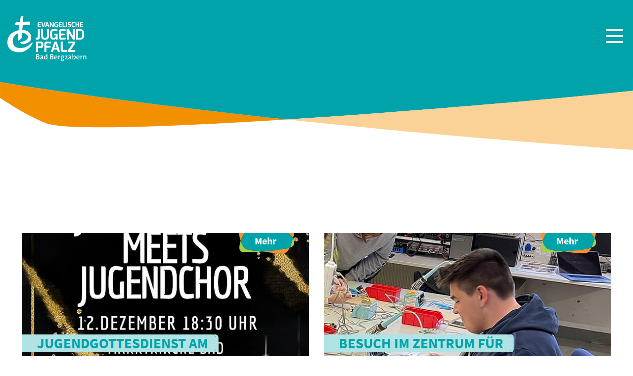

--- FILE ---
content_type: text/html; charset=utf-8
request_url: https://www.juz-bergzabern.de/aktuelles
body_size: 15993
content:
<!DOCTYPE html>
<html lang="de">
<head>

<meta charset="utf-8">
<!-- 
	Umsetzung:
	die Medienagenten oHG
	Kurgartenstraße 8
	67098 Bad Dürkheim

	This website is powered by TYPO3 - inspiring people to share!
	TYPO3 is a free open source Content Management Framework initially created by Kasper Skaarhoj and licensed under GNU/GPL.
	TYPO3 is copyright 1998-2026 of Kasper Skaarhoj. Extensions are copyright of their respective owners.
	Information and contribution at https://typo3.org/
-->



<title>Aktuelles</title>
<meta http-equiv="x-ua-compatible" content="IE=edge" />
<meta name="generator" content="TYPO3 CMS" />
<meta name="viewport" content="width=device-width, initial-scale=1, shrink-to-fit=no" />
<meta name="robots" content="index,follow" />
<meta property="og:title" content="Aktuelles" />
<meta name="twitter:card" content="summary" />
<meta name="google" content="notranslate" />
<meta name="apple-mobile-web-app-capable" content="no" />


<link rel="stylesheet" href="/typo3conf/ext/news/Resources/Public/Css/news-basic.css?1768218260" media="all">
<link rel="stylesheet" href="/typo3temp/assets/compressed/merged-d7f7c232b15e041a1743ed3a87fd7aaa-a6f6b3a0fd7600d50b794d467bf625bc.css?1768218279" media="all">






<link rel="apple-touch-icon" sizes="180x180" href="/apple-touch-icon.png">
<link rel="icon" type="image/png" sizes="32x32" href="/favicon-32x32.png">
<link rel="icon" type="image/png" sizes="16x16" href="/favicon-16x16.png">
<link rel="manifest" href="/site.webmanifest">
<link rel="mask-icon" href="/safari-pinned-tab.svg" color="#5bbad5">
<meta name="msapplication-TileColor" content="#ffffff">
<meta name="theme-color" content="#ffffff">

<link rel="canonical" href="https://www.juz-bergzabern.de/aktuelles"/>
</head>
<body class="l-body zentralstelle color-scheme-default" itemscope="" itemtype="http://schema.org/WebPage">
<div class="d-none">
	<div class="visibility-hidden">
	<svg xmlns="http://www.w3.org/2000/svg">
		<!--
			Social Icons
		-->
		<symbol id="facebook" viewBox="0 0 50 50">
			<title>
				Facebook
			</title>
			<g transform="translate(-643 -6755)">
				<circle class="icon--social-background" fill="currentColor" cx="25" cy="25" r="25" transform="translate(643 6755)"/>
				<path class="icon--social-foreground" d="M29.278,42.026h4.553V29.519h3.416l.676-3.908H33.831V22.779c0-.913.59-1.871,1.434-1.871H37.59V17h-2.85v.018c-4.459.162-5.375,2.744-5.454,5.457h-.008v3.137H27v3.908h2.278Z" transform="translate(635.286 6750.143)"/>
			</g>
		</symbol>

		<symbol id="instagram" viewBox="0 0 50 50">
			<title>
				Instagram
			</title>
			<g transform="translate(-1241 -6753)">
				<path class="icon--social-background" fill="currentColor" d="M25,0A25,25,0,1,1,0,25,25,25,0,0,1,25,0Z" transform="translate(1241 6753)"/>
				<path class="icon--social-foreground" d="M22.266,0H9.448A9.459,9.459,0,0,0,0,9.448V22.266a9.459,9.459,0,0,0,9.448,9.448H22.266a9.459,9.459,0,0,0,9.448-9.448V9.448A9.459,9.459,0,0,0,22.266,0Zm6.257,22.266a6.257,6.257,0,0,1-6.257,6.257H9.448A6.257,6.257,0,0,1,3.19,22.266V9.448A6.257,6.257,0,0,1,9.448,3.19H22.266a6.257,6.257,0,0,1,6.257,6.257V22.266Z" transform="translate(1250.286 6762.286)"/>
				<path class="icon--social-foreground" d="M141.2,133a8.2,8.2,0,1,0,8.2,8.2A8.212,8.212,0,0,0,141.2,133Zm0,13.214a5.012,5.012,0,1,1,5.012-5.012A5.012,5.012,0,0,1,141.2,146.214Z" transform="translate(1124.94 6636.94)"/>
				<circle class="icon--social-foreground" fill="currentColor" cx="1.965" cy="1.965" r="1.965" transform="translate(1272.396 6768.037)"/>
			</g>
		</symbol>

		<symbol id="twitter" viewBox="0 0 50 50">
			<title>
				Twitter
			</title>
			<g transform="translate(-742 -6756)">
				<circle class="icon--social-background" fill="currentColor" cx="25" cy="25" r="25" transform="translate(742 6756)"/>
				<path class="icon--social-foreground" d="M41.594,21.438a8.1,8.1,0,0,1-3.125,1.109h0a5.009,5.009,0,0,0-8.5,4.579h0a13.876,13.876,0,0,1-10.328-5.2,5.013,5.013,0,0,0,1.519,6.62,3.221,3.221,0,0,1-2.188-.567,4.829,4.829,0,0,0,3.865,4.9,3.967,3.967,0,0,1-2.086.159c.159,1.473,2.222,3.4,4.479,3.4A8.91,8.91,0,0,1,18,38.517a15.054,15.054,0,0,0,7.838,2.215A13.919,13.919,0,0,0,39.86,26.1c0-.009,0-.018,0-.028s0-.042,0-.063,0-.049,0-.073a8.643,8.643,0,0,0,2.429-2.565,8.78,8.78,0,0,1-2.778.788,5.323,5.323,0,0,0,2.087-2.721" transform="translate(736.857 6750)"/>
			</g>
		</symbol>

		<symbol id="youtube" viewBox="0 0 50 50">
			<title>
				YouTube
			</title>
			<g transform="translate(0 0)">
				<g>
					<path class="icon--social-background" fill="currentColor" d="M25,0A25,25,0,1,1,0,25,25,25,0,0,1,25,0Z"/>
					<ellipse class="icon--social-background" fill="currentColor" cx="1.965" cy="1.965" rx="1.965" ry="1.965" transform="translate(31.396 14.371)"/>
				</g>
			</g>
			<path class="icon--social-foreground" d="M30.076,3.386A3.888,3.888,0,0,0,27.353.646C24.962,0,15.361,0,15.361,0S5.76,0,3.352.646A3.858,3.858,0,0,0,.628,3.386,41.276,41.276,0,0,0,0,10.823a40.185,40.185,0,0,0,.646,7.436A3.888,3.888,0,0,0,3.369,21c2.391.646,11.992.646,11.992.646s9.6,0,12.01-.646a3.858,3.858,0,0,0,2.723-2.741,41.276,41.276,0,0,0,.628-7.436A40.185,40.185,0,0,0,30.076,3.386ZM12.219,15.4V6.249l8.03,4.573Z" transform="translate(10.148 13.953)"/>
		</symbol>

		<!--
			Material Icons
		-->
		<symbol id="capslock" viewBox="0 0 24 24">
			<title>
				Capslock
			</title>
			<g>
				<path d="M12,8.41l3.89,3.89c0.39,0.39,1.02,0.39,1.41,0v0c0.39-0.39,0.39-1.02,0-1.41L12.71,6.3c-0.39-0.39-1.02-0.39-1.41,0L6.7,10.89c-0.39,0.39-0.39,1.02,0,1.41l0,0c0.39,0.39,1.02,0.39,1.41,0L12,8.41z M7,18h10c0.55,0,1-0.45,1-1v0c0-0.55-0.45-1-1-1H7c-0.55,0-1,0.45-1,1v0C6,17.55,6.45,18,7,18z"/>
			</g>
		</symbol>
		<symbol id="download" viewBox="0 0 14 17">
			<path d="M573.4,356l-7,7-7-7h4v-6h6v6Zm-14,9h14v2h-14Z" transform="translate(-559.4 -350)"/>
		</symbol>
		<symbol id="anchor" viewBox="0 0 512 512">
			<path d="M326.612 185.391c59.747 59.809 58.927 155.698.36 214.59-.11.12-.24.25-.36.37l-67.2 67.2c-59.27 59.27-155.699 59.262-214.96 0-59.27-59.26-59.27-155.7 0-214.96l37.106-37.106c9.84-9.84 26.786-3.3 27.294 10.606.648 17.722 3.826 35.527 9.69 52.721 1.986 5.822.567 12.262-3.783 16.612l-13.087 13.087c-28.026 28.026-28.905 73.66-1.155 101.96 28.024 28.579 74.086 28.749 102.325.51l67.2-67.19c28.191-28.191 28.073-73.757 0-101.83-3.701-3.694-7.429-6.564-10.341-8.569a16.037 16.037 0 0 1-6.947-12.606c-.396-10.567 3.348-21.456 11.698-29.806l21.054-21.055c5.521-5.521 14.182-6.199 20.584-1.731a152.482 152.482 0 0 1 20.522 17.197zM467.547 44.449c-59.261-59.262-155.69-59.27-214.96 0l-67.2 67.2c-.12.12-.25.25-.36.37-58.566 58.892-59.387 154.781.36 214.59a152.454 152.454 0 0 0 20.521 17.196c6.402 4.468 15.064 3.789 20.584-1.731l21.054-21.055c8.35-8.35 12.094-19.239 11.698-29.806a16.037 16.037 0 0 0-6.947-12.606c-2.912-2.005-6.64-4.875-10.341-8.569-28.073-28.073-28.191-73.639 0-101.83l67.2-67.19c28.239-28.239 74.3-28.069 102.325.51 27.75 28.3 26.872 73.934-1.155 101.96l-13.087 13.087c-4.35 4.35-5.769 10.79-3.783 16.612 5.864 17.194 9.042 34.999 9.69 52.721.509 13.906 17.454 20.446 27.294 10.606l37.106-37.106c59.271-59.259 59.271-155.699.001-214.959z"/>
		</symbol>
		<!--
		Arrow
		-->
		<symbol id="arrow" viewBox="0 0 16 16">
			<path class="arrow" d="M8,0,6.545,1.455l5.506,5.506H0V9.039H12.052L6.545,14.545,8,16l8-8Z"/>
		</symbol>
		<!--
			More button
		-->
		<symbol id="news-more" style="fill-rule:evenodd;clip-rule:evenodd;stroke-linejoin:round;stroke-miterlimit:1.41421;">
			<path d="M94.971,39.542c3.147,-1.71 5.869,-5.483 8.155,-10.047c-11.453,3.841 -33.477,6.393 -54.722,7.964l-0.864,0.062c1.915,0.194 3.7,0.387 5.273,0.587c18.913,2.7 37.136,4.161 42.158,1.434" style="fill:#ff9027;fill-rule:nonzero;"/>
			<path d="M109.594,10.221c1.841,-6.403 2.586,-10.151 2.586,-10.151c0,0 -108.909,-0.07 -112.18,-0.07c0.763,5.438 2.004,10.798 3.709,16.017c1.876,-5.666 4.552,-11.036 7.945,-15.947l88.173,0c3.938,2.654 7.267,6.114 9.767,10.151" style="fill:#ff9027;fill-rule:nonzero;"/>
			<path d="M3.709,16.017c-3.132,9.162 -4.186,18.651 0.863,21.442c5.876,1.678 25.961,1.284 42.969,0.062c-12.586,-1.276 -31,-2.6 -34.926,-6.169c-3.343,-3.042 -6.443,-8.054 -8.906,-15.335" style="fill:#a2cf44;fill-rule:nonzero;"/>
			<path d="M109.594,9.97c-1.435,4.987 -3.535,11.583 -6.468,19.275c4.059,-1.362 6.795,-2.884 7.691,-4.584c1.756,-3.329 2.215,-8.535 -0.991,-14.304c-0.072,-0.129 -0.157,-0.259 -0.232,-0.387" style="fill:#a2cf44;fill-rule:nonzero;"/>
			<path d="M48.409,37.459c21.245,-1.57 43.269,-4.122 54.722,-7.964c2.933,-7.691 5.033,-14.288 6.468,-19.275c-2.502,-4.037 -5.833,-7.497 -9.772,-10.15l-88.173,0c-3.393,4.911 -6.069,10.281 -7.945,15.947c2.461,7.281 5.563,12.293 8.905,15.336c3.922,3.57 22.34,4.892 34.926,6.168l0.864,-0.062" style="fill:#00a3a9;fill-rule:nonzero;"/>
			<text x="31.686px" y="23.466px" style="font-size:20px;fill:#fff;">Mehr</text>
		</symbol>
		<symbol id="news-back" style="fill-rule:evenodd;clip-rule:evenodd;stroke-linejoin:round;stroke-miterlimit:1.41421;">
				<path d="M54.739,1.33c-23.27,-2.056 -46.19,-2.129 -48.816,2.696c-1.065,2.184 -1.92,4.465 -2.554,6.811c3.69,-5.108 27.885,-8.301 51.37,-9.507Z" style="fill:#fbddb1;fill-rule:nonzero;"/>
				<path d="M107.599,15.023c2.019,6.285 3.072,12.84 3.122,19.441c0.24,-6.622 -0.821,-13.227 -3.122,-19.441Z" style="fill:#da9d25;fill-rule:nonzero;"/>
				<path d="M1.241,21.835c-2.27,16.816 -1.561,38.244 3.264,44.346c0.426,0.568 1.561,1.064 3.264,1.49c-4.754,-10.218 -7.52,-31.436 -6.528,-45.836Z" style="fill:#fad298;fill-rule:nonzero;"/>
				<path d="M106.322,60.293c0.71,-2.27 1.348,-4.47 1.845,-6.6c-6.1,5.534 -31.432,11.991 -54.776,16.035c25.33,-0.922 51.228,-4.115 52.931,-9.435Z" style="fill:#fce8cb;fill-rule:nonzero;"/>
				<path d="M7.697,67.741c0.716,1.775 1.777,3.391 3.122,4.754c2.7,2.483 21.854,0.78 42.572,-2.838c-19.229,0.709 -38.102,0.071 -45.694,-1.916Z" style="fill:#f7bc65;fill-rule:nonzero;"/>
				<path d="M110.792,34.464c-0.132,6.484 -0.989,12.934 -2.554,19.228c0.672,-0.511 1.148,-1.238 1.348,-2.058c0.859,-5.682 1.263,-11.424 1.206,-17.17Z" style="fill:#da9d25;fill-rule:nonzero;"/>
				<path d="M3.015,11.476c-1.027,3.365 -1.623,6.846 -1.774,10.361c0.499,-3.704 1.21,-7.377 2.129,-11c-0.145,0.197 -0.264,0.412 -0.355,0.639Z" style="fill:#da9d25;fill-rule:nonzero;"/>
				<path d="M105.683,11.05c0.751,1.292 1.391,2.645 1.916,4.044c-1.326,-4.161 -3.341,-8.07 -5.96,-11.565c-2.129,-2.7 -24.195,-3.406 -46.9,-2.2c24.408,2.133 49.17,6.533 50.944,9.721Z" style="fill:#f5a632;fill-rule:nonzero;"/>
				<path d="M107.599,15.023c-0.525,-1.399 -1.166,-2.752 -1.916,-4.044c-1.844,-3.193 -26.536,-7.592 -50.944,-9.721c-23.485,1.277 -47.68,4.47 -51.37,9.579c-0.96,3.614 -1.671,7.289 -2.129,11c-0.993,14.401 1.774,35.616 6.457,45.904c7.592,1.987 26.465,2.625 45.694,1.987c23.344,-4.044 48.674,-10.5 54.776,-16.035c1.635,-6.281 2.494,-12.739 2.556,-19.229c-0.057,-6.601 -1.11,-13.155 -3.124,-19.441Z" style="fill:#f39000;fill-rule:nonzero;"/>
				<text x="25.78px" y="40.768px" style="font-size:20px;fill:#fff;">zurück</text>
		</symbol>

		<!--
			Downloads
		-->
		<symbol id="icon-download3" viewBox="0 0 32 32">
			<title>download3</title>
			<path d="M23 14l-8 8-8-8h5v-12h6v12zM15 22h-15v8h30v-8h-15zM28 26h-4v-2h4v2z"></path>
		</symbol>
	</svg>
</div>










</div>

	<div class="container-fluid">
		<div class="row h100">
			
		<header class="l-header col-12 align-self-start p-0  " role="banner">
			
					
					
				

			<div class="l-header--content">
				<div class="container-fluid">
					<div class="row align-items-center  ">

						

						<div class="col">
							<a href="/" aria-label="Zur Startseite">
								<svg class="logo" viewBox="0 0 182 105" xmlns="http://www.w3.org/2000/svg">
	<g fill="#fff" fill-rule="nonzero" transform="translate(-20.01 -11.1)">
		<path d="m159.51 94.31h16.49v-4.22h-10.43l10.43-15.51v-4.22h-16.49v4.22h11l-11 15.51zm-16.89-4.66c0 3.69 2.38 4.66 5 4.66h9.83v-4.22h-8.21c-.95 0-2 0-2-1.7v-18h-4.58zm-14.71-4.71 2.88-8.54 2.69 8.54zm-7.84 9.37h4.93l1.72-5.31h7.85l1.7 5.31h4.87l-7.77-24h-5.21zm-15 0h4.58v-9.65l9.67-.31v-3.77l-9.67-.34v-3.74c0-.88 0-1.83 1.71-1.83h9.45v-3.79c-2.1-.28-10.53-.52-10.53-.52-2.51-.06-5.21 1.14-5.21 5zm-14.6-12.89v-7h5.36c1.15 0 2.36.54 2.39 3.37s-.94 3.62-2.39 3.62zm-4.58 12.89h4.58v-9.51c.17.1 4.41.6 5.72.66 2.75.12 6.64-.41 6.64-7.71 0-6.45-3.64-7.39-6.64-7.39h-10.3z"/>
		<path d="m182.82 61.8v-15.8h5.23c2.56 0 4.09 1.6 4.09 8 0 4.81-1.12 7.83-4.09 7.83zm-4.58 4.08h10.17c5.85 0 8.31-4.82 8.31-11.87 0-5.94-1.41-12.08-8.31-12.08h-10.17zm-21.85 0h4.61v-15.29l9.53 15.29h4.58v-23.95h-4.58v15.48l-9.53-15.48h-4.65zm-18.08-4.71c0 4.42 3.4 4.91 5.53 4.81 0 0 8.36-.3 10.21-.56v-3.75h-9.13c-.95 0-2 0-2-1.7v-3.74l9.67-.31v-3.76l-9.67-.35v-3.73c0-.89 0-1.84 1.71-1.84h9.45v-3.78c-2.1-.29-10.53-.53-10.53-.53-2.26 0-5.21.82-5.21 5zm-20.19-7.39c0 6.83 1 12.53 7.79 12.27 2.76-.09 4-.8 5.08-1.77l1.23 1.6h3.29v-13.53c-.79-.06-1.54-.09-2.22-.09-1.941-.095-3.882.18-5.72.81v2.93h3.36v4.29c-1.189.908-2.626 1.435-4.12 1.51-3.4 0-4.11-1.71-4.11-7.93 0-5.9.7-8.13 4.32-8.13 2.718.053 5.432.246 8.13.58v-3.58c-3.004-.788-6.105-1.149-9.21-1.07-6.51 0-7.82 5.15-7.82 12.11m-20.72 1.63c0 10.9 4.77 10.64 9.22 10.64 4 0 9.07-.07 9.07-10.64v-13.48h-4.62v13.48c0 5.29-1.39 6.42-4.45 6.42-3.43 0-4.64-.94-4.64-6.42v-13.48h-4.58zm-12.31 9.71c1.7 1.12 5.85 1.29 7.59.17s1.73-3.27 1.73-4.81v-18.55h-4.58v16.56c0 3.43-1.7 3.33-4.68 3.07z"/>
		<path d="m186.58 35.17c0 2.15 1.64 2.38 2.68 2.33 0 0 4.06-.14 5-.27v-1.82h-4.43c-.47 0-1 0-1-.82v-1.82l4.69-.15v-1.83l-4.69-.16v-1.82c0-.43 0-.89.83-.89h4.59v-1.84c-1-.14-5.12-.25-5.12-.25-.103-.014-.206-.022-.31-.022-1.218 0-2.22 1.002-2.22 2.22 0 .071.003.142.01.212zm-10 2.29h2.22v-4.6h4v4.6h2.2v-11.63h-2.22v5h-4v-5h-2.22zm-9.14-5.85c0 3.69 1 5.92 4 5.94 1.347.06 2.696-.085 4-.43v-1.75s-1.85.13-3.52.13c-1.83 0-2.27-1.25-2.27-3.86 0-3.52.63-3.89 2.26-3.89s3.51.22 3.53.22v-1.74c-1.299-.377-2.648-.556-4-.53-3.17 0-4 2.19-4 5.91m-8.76-1.87c-.018.125-.026.251-.026.377 0 1.492 1.228 2.72 2.72 2.72.102 0 .204-.005.306-.017h1.78c.85 0 1.05.43 1.05 1.09v.62c0 .89-.76 1-1.43 1-1.48 0-3.41-.12-4.05-.18v1.75c1.466.373 2.978.531 4.49.47 1.57 0 3.22-.48 3.22-3.12v-.78c0-1.28-.47-3.08-2.75-3.08h-1.84c-.9 0-1.25-.2-1.25-1.12v-.57c0-1.08.56-1.15 1.53-1.13.58 0 2.87.07 3.88.16v-1.74c-1.471-.342-2.98-.497-4.49-.46-1.78 0-3.15.7-3.15 3zm-3.56 7.72h2.23v-11.63h-2.23zm-8.32-2.27c0 1.8 1.15 2.27 2.42 2.27h4.78v-2.05h-4c-.46 0-1 0-1-.83v-8.75h-2.2zm-8.82 0c0 2.15 1.65 2.38 2.68 2.33 0 0 4.06-.14 5-.27v-1.84h-4.43c-.46 0-1 0-1-.82v-1.82l4.7-.15v-1.83l-4.7-.16v-1.82c0-.43 0-.89.83-.89h4.59v-1.84c-1-.14-5.12-.25-5.12-.25-.106-.015-.213-.023-.32-.023-1.218 0-2.22 1.002-2.22 2.22 0 .071.003.142.01.213zm-9.9-3.59c0 3.32.49 6.08 3.78 6 .904.05 1.792-.26 2.47-.86l.59.78h1.6v-6.63c-.38 0-.75-.05-1.08-.05-.94-.046-1.881.09-2.77.4v1.4h1.63v2.09c-.577.441-1.275.696-2 .73-1.65 0-2-.83-2-3.85 0-2.87.34-3.95 2.1-3.95 1.321.025 2.639.119 3.95.28v-1.72c-1.461-.385-2.97-.56-4.48-.52-3.16 0-3.79 2.5-3.79 5.88m-10.44 5.88h2.24v-7.46l4.63 7.43h2.22v-11.6h-2.22v7.51l-4.61-7.51h-2.26zm-7.47-4.55 1.4-4.15 1.3 4.15zm-3.8 4.55h2.38l.84-2.58h3.81l.83 2.58h2.36l-3.77-11.63h-2.53zm-8.69-11.63 3.65 11.63h2.57l3.84-11.63h-2.36l-2.75 8.7-2.58-8.7zm-8.22 9.34c0 2.15 1.65 2.38 2.69 2.33 0 0 4-.14 4.95-.27v-1.82h-4.43c-.46 0-1 0-1-.82v-1.82l4.69-.15v-1.83l-4.69-.16v-1.82c0-.43 0-.89.82-.89h4.61v-1.84c-1-.14-5.11-.25-5.11-.25-.106-.015-.213-.023-.32-.023-1.218 0-2.22 1.002-2.22 2.22 0 .071.003.142.01.213z"/>
		<path d="m71.32 77.23c-5.27 4.88-14.9 10.07-28.32 7.33-15.3-3.13-15.71-32.56 7.74-34.41 11.08-.86 19.68 7.65 15.93 12.69-2.94 4-6.09 7.31-17.5 8.83-1.68.23 1.26 5.2 9.38 4.19 8.9-1.11 14.31-6.49 15.43-9.77 2.4-7 .46-24.53-25.68-22-7.41.71-30.4 6.39-28.13 31.93 1 10.78 11.11 19.79 29.32 19 14.15-.64 24.51-13.27 26.78-17.48 5.1-9.57-3.77-1.39-5-.31"/>
		<path d="m72.4 26.52c0 .78-.57 5.86-2.7 5.86-.86 0-2.14-.15-9.25-.15-16.79 0-18.78.29-20.91.29-1.71 0-2.42-.29-2.42-.5.486-1.878 1.115-3.717 1.88-5.5.57-.92 2.42-1 5.4-1.27 6.69-.63 11-.28 13.52-.49 2.13-.14 8.53-.42 10.38-.42 2.42 0 4.13.49 4.13 2.18"/>
		<path d="m55.13 11.13c1.52.21 1.61.77 1.51 1.84-.14 1.39-.64 13.28-2.64 32.78-.86 8.46-.66 13.71-.87 15.2-.31 2.24-6.27 7.27-7.63 7.08-2.5-.36-2.5-4.16 1.38-31.65 1.48-10.56 3.47-21.58 4.22-23.75.28-.83 2.67-1.69 4-1.5"/>
		<path d="m89.08 111.53c-.71 0-1.88 0-3.18 0v-11.73h3.67c2.54 0 3.86 1 3.86 2.84-.029 1.22-.836 2.293-2 2.66 1.324.188 2.299 1.364 2.24 2.7 0 1.47-1.01 3.53-4.59 3.53zm.18-10.28c-.52 0-1 0-1.48 0v3.46h1c1.75 0 2.66-.71 2.66-1.89.01-.89-.52-1.57-2.18-1.57zm-.42 4.92c-.19 0-.8 0-1.06 0v3.72c.454.061.912.088 1.37.08 1.71 0 2.53-.83 2.53-2 0-1.32-1.2-1.8-2.84-1.8z"/>
		<path d="m100.41 111.48c-.007-.531.023-1.063.09-1.59-.496 1.117-1.628 1.824-2.85 1.78-.09.011-.18.017-.271.017-1.174 0-2.14-.966-2.14-2.14 0-.022 0-.045.001-.067 0-2 2-3.12 5.07-3.12v-.55c0-1.07-.45-1.63-1.8-1.63-.898.009-1.779.246-2.56.69l-.17-1.57c.958-.368 1.974-.561 3-.57 2.63 0 3.35 1.14 3.35 2.91v3.51c0 .74 0 1.62.06 2.35zm-.12-3.89c-2.7 0-3.28.81-3.28 1.56v.015c0 .548.451 1 1 1 .057 0 .114-.005.17-.015 1.243-.1 2.19-1.195 2.11-2.44z"/>
		<path d="m110.07 111.48c-.003-.539.037-1.077.12-1.61-.489 1.1-1.596 1.804-2.8 1.78-2.11 0-3.17-1.55-3.17-4 0-3 1.72-4.87 4.5-4.87.42 0 .83 0 1.3.07v-4h1.84v12.63zm-.09-7.11c-.45-.101-.909-.155-1.37-.16-1.47 0-2.47.9-2.47 3.22 0 1.73.54 2.7 1.71 2.7 1.37 0 2.13-1.63 2.13-3.1z"/>
		<path d="m121.47 111.53c-.71 0-1.89 0-3.19 0v-11.73h3.67c2.54 0 3.86 1 3.86 2.84-.029 1.22-.836 2.293-2 2.66 1.304.191 2.269 1.342 2.23 2.66.01 1.51-.99 3.57-4.57 3.57zm.17-10.28c-.52 0-1 0-1.47 0v3.46h1c1.75 0 2.67-.71 2.67-1.89 0-.89-.54-1.57-2.2-1.57zm-.42 4.92c-.19 0-.79 0-1 0v3.72c.454.062.912.089 1.37.08 1.71 0 2.52-.83 2.52-2-.05-1.32-1.24-1.8-2.89-1.8z"/>
		<path d="m134.91 107.29h-5.49c0 2 .84 2.89 2.55 2.89.867.004 1.724-.184 2.51-.55l.17 1.47c-.955.375-1.974.562-3 .55-2.68 0-4.15-1.38-4.15-4.41 0-2.59 1.42-4.53 3.93-4.53s3.51 1.68 3.51 3.72c.06.24 0 .57-.03.86zm-3.53-3.21c-1.037.041-1.879.883-1.92 1.92h3.65c.012-.08.017-.161.017-.241 0-.922-.758-1.68-1.68-1.68-.022 0-.045 0-.067.001z"/>
		<path d="m141.45 104.53c-1.71-.32-2.55.88-2.55 3.46v3.49h-1.85v-8.6h1.77c-.004.64-.061 1.279-.17 1.91.286-1.308 1.517-2.207 2.85-2.08z"/>
		<path d="m146.15 115.91c-2.25 0-3.65-.86-3.65-2.53.03-.92.565-1.752 1.39-2.16-.51-.221-.844-.724-.85-1.28.008-.645.403-1.226 1-1.47-.85-.498-1.35-1.436-1.29-2.42 0-1.82 1.39-3.34 3.85-3.34.478.004.954.061 1.42.17h2.9v1.45h-1.32c.399.37.615.897.59 1.44 0 1.87-1.3 3.19-3.72 3.19-.335-.001-.67-.031-1-.09-.284.087-.484.344-.5.64 0 .43.38.6 1.42.6h1.47c1.87 0 2.92.89 2.92 2.5.01 1.83-1.86 3.3-4.63 3.3zm1.21-4.29h-1.6c-.156.01-.314.01-.47 0-.557.268-.923.823-.95 1.44 0 .92.86 1.43 2.11 1.43 1.61 0 2.51-.69 2.51-1.62.04-.77-.51-1.25-1.6-1.25zm-.86-7.54c-.08-.011-.16-.017-.241-.017-.965 0-1.76.795-1.76 1.76 0 .016.001.031.001.047-.003.046-.005.092-.005.139 0 1.058.871 1.93 1.93 1.93s1.93-.872 1.93-1.93c0-1.031-.825-1.889-1.855-1.929z"/>
		<path d="m152.28 111.48v-1.31l3.82-5.66c-.43 0-1.19 0-2.08 0h-1.66v-1.66h5.94v1.3l-3.77 5.64h3.84v1.69z"/>
		<path d="m165 111.48c-.005-.531.021-1.062.08-1.59-.498 1.121-1.635 1.828-2.86 1.78-.087.011-.174.016-.261.016-1.174 0-2.14-.966-2.14-2.14 0-.022 0-.044.001-.066 0-2 2-3.12 5.07-3.12v-.55c0-1.07-.45-1.63-1.8-1.63-.898.006-1.78.244-2.56.69l-.18-1.57c.958-.368 1.974-.561 3-.57 2.63 0 3.36 1.14 3.36 2.91v3.51c0 .74 0 1.62.05 2.35zm-.12-3.89c-2.7 0-3.29.81-3.29 1.56v.016c0 .549.451 1 1 1 .06 0 .121-.005.18-.016 1.243-.1 2.19-1.195 2.11-2.44z"/>
		<path d="m172.55 111.62c-1.031.015-2.06-.106-3.06-.36v-12.41h1.85v4c.002.553-.048 1.106-.15 1.65.456-1.092 1.547-1.792 2.73-1.75 2.05 0 3.17 1.45 3.17 4.05.03 2.93-1.68 4.82-4.54 4.82zm.92-7.37c-1.38 0-2.13 1.61-2.13 3.06v2.69c.439.126.894.183 1.35.17 1.47 0 2.48-.9 2.48-3.22 0-1.75-.54-2.7-1.7-2.7z"/>
		<path d="m185.84 107.29h-5.48c-.06 2 .83 2.89 2.54 2.89.867.004 1.724-.184 2.51-.55l.17 1.47c-.955.376-1.974.563-3 .55-2.68 0-4.15-1.38-4.15-4.41 0-2.59 1.42-4.53 3.93-4.53s3.51 1.68 3.51 3.72c.02.24 0 .57-.03.86zm-3.53-3.21c-1.037.041-1.879.883-1.92 1.92h3.61c.013-.083.019-.167.019-.25 0-.917-.754-1.67-1.67-1.67-.013 0-.026 0-.039 0z"/>
		<path d="m192.38 104.53c-1.71-.32-2.54.88-2.54 3.46v3.49h-1.84v-8.6h1.77c-.004.64-.061 1.279-.17 1.91.286-1.312 1.524-2.212 2.86-2.08z"/>
		<path d="m199.51 111.48v-5.54c0-1.07-.3-1.69-1.28-1.69-1.3 0-2.25 1.37-2.25 3.08v4.15h-1.85v-8.6h1.76c.004.562-.036 1.124-.12 1.68.52-1.178 1.714-1.922 3-1.87 2 0 2.56 1.23 2.56 2.75v6z"/>
	</g>
</svg>
							</a>
						</div>
						<div class="col text-right">
							

<div id="hamburger" class="hamburger hamburger--spring">
	<div class="hamburger-box">
		<div class="hamburger-inner"></div>
	</div>
</div>

<section id="navigation" class="l-navigation" style="display:none;">
	
		


<div id="searchbar" class="searchbar row no-gutters">
	<div class="col">
		<svg xmlns="http://www.w3.org/2000/svg" viewBox="0 0 284.809 162.099"
				 id="searchbar--svg"
				 class="searchbar--svg">
			<path class="searchbar--svg-path"
						d="M266.236,127.485C284.5,78.857,277.848,42.818,264.82,23.441,255.9,10.112,28.327-12.474,14.874,8.631c-17.135,27.029-20.959,112.56-3.54,131.2,12.887,13.947,246.689,9.38,254.9-12.342"
						transform="matrix(0.999, -0.052, 0.052, 0.999, 0, 14.521)"/>
		</svg>
		<div id="searchbar--search" class="searchbar--search">
			SUCHE
		</div>

		<div class="tx-indexedsearch-searchbox">
			<form class="searchbar--form" id="searchbar--form" action="/suche?tx_indexedsearch_pi2%5Baction%5D=search&amp;tx_indexedsearch_pi2%5Bcontroller%5D=Search&amp;cHash=1f5e310df7211e61140c9d3d39cf0ff4" method="post">
<div>
<input type="hidden" name="tx_indexedsearch_pi2[__referrer][@extension]" value="" />
<input type="hidden" name="tx_indexedsearch_pi2[__referrer][@controller]" value="Standard" />
<input type="hidden" name="tx_indexedsearch_pi2[__referrer][@action]" value="index" />
<input type="hidden" name="tx_indexedsearch_pi2[__referrer][arguments]" value="YTowOnt980914fe3fdb306409323abed5e29bfcce7a34b52" />
<input type="hidden" name="tx_indexedsearch_pi2[__referrer][@request]" value="{&quot;@extension&quot;:null,&quot;@controller&quot;:&quot;Standard&quot;,&quot;@action&quot;:&quot;index&quot;}36cfeed131dfe75c1883c5b769f586b263982fd7" />
<input type="hidden" name="tx_indexedsearch_pi2[__trustedProperties]" value="{&quot;search&quot;:{&quot;sword&quot;:1,&quot;submitButton&quot;:1}}7050b0415d23a14e4a12c5c90eed29cf9e6dd96e" />
</div>

				<div class="searchbar--form-row row align-items-center">
					<div class="col-10 col-md-8 col-lg-6 offset-1">
						<div class="form-group">
							<label class="d-block">SUCHE
								<input placeholder="Suchbegriff eingeben" class="form-control" type="text" name="tx_indexedsearch_pi2[search][sword]" />
							</label>
						</div>
						<div class="row">
							<div class="col-6 text-left">
								<a id="searchbar--close" class="searchbar--close d-none" href="#">
									<svg xmlns="http://www.w3.org/2000/svg" viewBox="0 0 35.355 35.355">
										<path d="M-4609.062,25V14.063H-4620V10.937h10.938V0h3.126V10.937H-4595v3.125h-10.937V25Z"
													transform="translate(3284.511 3266.833) rotate(45)"/>
									</svg>
									Schließen
								</a>
							</div>
							<div class="col-6 text-right">
								<button class="btn btn-info" title="Suchen" type="submit" name="tx_indexedsearch_pi2[search][submitButton]" value="">
									Suchen
								</button>
							</div>
						</div>
					</div>
				</div>
			</form>
		</div>

	</div>
</div>


	
	<div class="close-navigation"></div>
	<div class="row no-gutters">
		<section class="col-8 d-none d-md-block h100 scroll-y hide-this">
			<div class="row justify-content-center">
				<div class="col-9 col-lg-7"></div>
			</div>
		</section>
		<section class="l-navigation--wrapper col-12 col-md-4 h100 scroll-y">
			<div class="l-navigation--header"></div>
			<nav class="l-navigation--main">
				<ul class="nav flex-column bg-turquoise">
					
						<li class="nav-item">
							
									<a href="/aktuelles" class="text-uppercase nav-link active">
										Aktuelles
									</a>
								

							
						</li>
					
						<li class="nav-item">
							
									<a href="#collapse-863"
										 class="text-uppercase position-relative nav-link nav-has-sub"
										 data-toggle="collapse"
										 role="button"
										 aria-expanded="false"
										 aria-controls="collapse-863">
										Ev. Jugendzentrale
										<div class="circle-plus closed">
											<div class="circle">
												<div class="horizontal"></div>
												<div class="vertical"></div>
											</div>
										</div>
									</a>
								

							
								<ul class="nav flex-column collapse"
										id="collapse-863">
									
										<li class="nav-item">
											
													<a href="/kontakt" class="nav-link">
														&Uuml;ber die Jugendzentrale
													</a>
												

											
										</li>
									
										<li class="nav-item">
											
													<a href="/leitungsgremium" class="nav-link">
														Leitungsgremium (DSK)
													</a>
												

											
										</li>
									
										<li class="nav-item">
											
													<a href="/mitarbeiten" class="nav-link">
														Mitarbeiten
													</a>
												

											
										</li>
									
										<li class="nav-item">
											
													<a href="/ev-jugendzentrale/jugendzentrale-auf-instagram" class="nav-link">
														Jugendzentrale auf Instagram
													</a>
												

											
										</li>
									
								</ul>
							
						</li>
					
						<li class="nav-item">
							
									<a href="/freizeiten" class="text-uppercase nav-link">
										Frei(e)zeiten
									</a>
								

							
						</li>
					
						<li class="nav-item">
							
									<a href="/seminare" class="text-uppercase nav-link">
										Seminare &amp; Events
									</a>
								

							
						</li>
					
						<li class="nav-item">
							
									<a href="#collapse-860"
										 class="text-uppercase position-relative nav-link nav-has-sub"
										 data-toggle="collapse"
										 role="button"
										 aria-expanded="false"
										 aria-controls="collapse-860">
										Serviceangebote
										<div class="circle-plus closed">
											<div class="circle">
												<div class="horizontal"></div>
												<div class="vertical"></div>
											</div>
										</div>
									</a>
								

							
								<ul class="nav flex-column collapse"
										id="collapse-860">
									
										<li class="nav-item">
											
													<a href="/serviceangebote/dokumente" class="nav-link">
														Dokumente
													</a>
												

											
										</li>
									
										<li class="nav-item">
											
													<a href="/technikverleih" class="nav-link">
														Technikverleih
													</a>
												

											
										</li>
									
										<li class="nav-item">
											
													<a href="/jugendbus" class="nav-link">
														Jugendbus
													</a>
												

											
										</li>
									
								</ul>
							
						</li>
					
						<li class="nav-item">
							
									<a href="/kontakt-1" class="text-uppercase nav-link">
										Kontakt
									</a>
								

							
						</li>
					
				</ul>
			</nav>
			<div class="l-navigation--social pl-4 mt-5">
				



			</div>
			<div class="l-navigation--crosslinks pl-4 mt-5 mb-5">
				<ul class="nav flex-column">
					
						<li class="nav-item">
							<a href="/anmelde-und-teilnahmebedingungen" class="nav-link">
								Anmelde- und Teilnahmebedingungen
							</a>
						</li>
					
						<li class="nav-item">
							<a href="/impressum" class="nav-link">
								Impressum
							</a>
						</li>
					
						<li class="nav-item">
							<a href="/datenschutz" class="nav-link">
								Datenschutzerkl&auml;rung
							</a>
						</li>
					
				</ul>
			</div>
		</section>
	</div>
</section>



						</div>
					</div>
				</div>
			</div>
			
					<div class="dividers dividers--header dividers--top w-100">
	<div class="dividers--inner">
		
	<svg class="img-fluid" xmlns="http://www.w3.org/2000/svg" viewBox="0 0 1440 164.91">
		<path class="dividers--color-left"
					d="M0,46.72C28.17,65.49,55.47,81.53,81.15,93.89,89,97.69,97,101.22,104.7,104.35c42.15,17,278.87,8.59,547.38-8.44C433.76,72.78,201.59,44.26,0,11Z"/>
		<path class="dividers--color-center"
					d="M0,0V11C201.59,44.27,433.76,72.78,652.08,95.91,949.45,77.05,1285.77,47.67,1440,30.75V0Z"/>
		<path class="dividers--color-right"
					d="M1440,30.75c-154.24,16.92-490.56,46.3-787.92,65.16,403.89,42.79,760.34,67.14,787.92,69Z"/>
	</svg>

	</div>
</div>

				
		</header>
	

			<main class="l-main l-main--padding col-12 align-self-center"
						role="main"
						itemprop="mainContentOfPage"
						itemscope=""
						itemtype="http://schema.org/WebPageElement">
				<div class="container-fluid">
					<!--TYPO3SEARCH_begin-->
					

	
		


	


<div class="news">
	
		<!--TYPO3SEARCH_end-->
		
				
						
								
								<div class="container">
									<section class="news-list row">
										
											
													<div
														class="news-wrapper col-12 col-md-6"
													>
														
																


	

		<article class="article article-image  position-relative"
						 style="background-image:url(/fileadmin/_processed_/a/d/csm_Jugo_Weihnacht_97f4c7ed12.jpg)"
						 itemscope="itemscope" itemtype="http://schema.org/Article">
			
			<meta itemprop="datePublished" content="2024-11-21"/>
			<header>
				<h3 itemprop="headline">
					<span>
						<a class="news-list--link col-12 col-md-6" title="JUGENDGOTTESDIENST AM 12.12.2024" href="/aktuelles/aktuelles-detailansicht/2024/11/21/jugendgottesdienst-am-12122024">JUGENDGOTTESDIENST AM 12.12.2024</a>
					</span>
				</h3>
			</header>
			<svg class="news-more more" role="img">
				<use xlink:href="#news-more"/>
			</svg>
		</article>
	




															
													</div>
												
										
											
													<div
														class="news-wrapper col-12 col-md-6"
													>
														
																


	

		<article class="article article-image  position-relative"
						 style="background-image:url(/fileadmin/_processed_/4/1/csm_Foto_ZTL_5fe1c046b6.jpg)"
						 itemscope="itemscope" itemtype="http://schema.org/Article">
			
			<meta itemprop="datePublished" content="2023-07-28"/>
			<header>
				<h3 itemprop="headline">
					<span>
						<a class="news-list--link col-12 col-md-6" title="Besuch im Zentrum für Technikkultur Landau e.V" href="/aktuelles/aktuelles-detailansicht/2023/7/28/besuch-im-zentrum-fuer-technikkultur-landau-ev">Besuch im Zentrum für Technikkultur Landau e.V</a>
					</span>
				</h3>
			</header>
			<svg class="news-more more" role="img">
				<use xlink:href="#news-more"/>
			</svg>
		</article>
	




															
													</div>
												
										
											
													<div
														class="news-wrapper col-12 col-md-6"
													>
														
																


	

		<article class="article article-image  position-relative"
						 style="background-image:url(/fileadmin/_processed_/f/b/csm_Foto_Bienen_297b5d12f8.jpg)"
						 itemscope="itemscope" itemtype="http://schema.org/Article">
			
			<meta itemprop="datePublished" content="2023-07-28"/>
			<header>
				<h3 itemprop="headline">
					<span>
						<a class="news-list--link col-12 col-md-6" title="Bei der &quot;Jugend&quot; sind die Bienen los...." href="/aktuelles/aktuelles-detailansicht/2023/7/28/in-der-jugend-sind-die-bienen-los">Bei der &quot;Jugend&quot; sind die Bienen los....</a>
					</span>
				</h3>
			</header>
			<svg class="news-more more" role="img">
				<use xlink:href="#news-more"/>
			</svg>
		</article>
	




															
													</div>
												
										
											
													<div
														class="news-wrapper col-12 col-md-6"
													>
														
																
	<article class="article article-text position-relative" itemscope="itemscope" itemtype="http://schema.org/Article">
		
		<header>
			<time datetime="2023-07-17">
				17.07.2023
				<meta itemprop="datePublished" content="2023-07-17"/>
			</time>
				<h3 itemprop="headline"><a class="news-list--link" title="Praktikum in der Jugendzentrale" href="/aktuelles/aktuelles-detailansicht/2023/7/17/praktikum-in-der-jugendzentrale">Praktikum in der Jugendzentrale</a></h3>
		</header>
		<div class="description" itemprop="description">
			
						<p>Die Praktikant*innen Valeria und Timo durften die Jugendarbeit in der Jugenzentrale Bad Bergzabern hautnah miterleben. Was dort alles erledigt und vorbereitet werden musste...Durch die Anleitung von Stefan Ackermann haben die Praktikant*innen mehrere Tagesabläufe eines Jugendreferenten miterlebt. Aktionen für die Jugend genau planen, ist ein großer Teil der Arbeit, sowie die Bienenaktion in…</p>
				
		</div>
		
			<svg class="news-more more" role="img">
				<use xlink:href="#news-more"/>
			</svg>
		
	</article>


															
													</div>
												
										
											
													<div
														class="news-wrapper col-12 col-md-6"
													>
														
																
	<article class="article article-text position-relative" itemscope="itemscope" itemtype="http://schema.org/Article">
		
		<header>
			<time datetime="2023-06-27">
				27.06.2023
				<meta itemprop="datePublished" content="2023-06-27"/>
			</time>
				<h3 itemprop="headline"><a class="news-list--link" title="Karaoke Abend" href="/aktuelles/aktuelles-detailansicht/2023/6/27/karaoke-abend">Karaoke Abend</a></h3>
		</header>
		<div class="description" itemprop="description">
			
						  <br />

				
		</div>
		
			<svg class="news-more more" role="img">
				<use xlink:href="#news-more"/>
			</svg>
		
	</article>


															
													</div>
												
										
											
													<div
														class="news-wrapper col-12 col-md-6"
													>
														
																
	<article class="article article-text position-relative" itemscope="itemscope" itemtype="http://schema.org/Article">
		
		<header>
			<time datetime="2023-04-13">
				13.04.2023
				<meta itemprop="datePublished" content="2023-04-13"/>
			</time>
				<h3 itemprop="headline"><a class="news-list--link" title="Jugendgottesdienst am Karfreitag in Barbelroth" href="/aktuelles/aktuelles-detailansicht/2023/4/13/jugendgottesdienst-am-karfreitag-in-barbelroth">Jugendgottesdienst am Karfreitag in Barbelroth</a></h3>
		</header>
		<div class="description" itemprop="description">
			
						Gib meinem Hängen einen Sinn
				
		</div>
		
			<svg class="news-more more" role="img">
				<use xlink:href="#news-more"/>
			</svg>
		
	</article>


															
													</div>
												
										
											
													<div
														class="news-wrapper col-12 col-md-6"
													>
														
																


	

		<article class="article article-image  position-relative"
						 style="background-image:url(/fileadmin/_processed_/6/0/csm_IMG-7528_902b87fec3.jpg)"
						 itemscope="itemscope" itemtype="http://schema.org/Article">
			
			<meta itemprop="datePublished" content="2023-02-23"/>
			<header>
				<h3 itemprop="headline">
					<span>
						<a class="news-list--link col-12 col-md-6" title="Jugendgottesdienst in Dierbach.." href="/aktuelles/aktuelles-detailansicht/2023/2/23/jugendgottesdienst-in-dierbach">Jugendgottesdienst in Dierbach..</a>
					</span>
				</h3>
			</header>
			<svg class="news-more more" role="img">
				<use xlink:href="#news-more"/>
			</svg>
		</article>
	




															
													</div>
												
										
											
													<div
														class="news-wrapper col-12 col-md-6"
													>
														
																


	

		<article class="article article-image  position-relative"
						 style="background-image:url(/fileadmin/_processed_/d/8/csm_Foto_Danke_2da5828207.jpg)"
						 itemscope="itemscope" itemtype="http://schema.org/Article">
			
			<meta itemprop="datePublished" content="2023-02-23"/>
			<header>
				<h3 itemprop="headline">
					<span>
						<a class="news-list--link col-12 col-md-6" title="Ein Einhorn vergisst nie." href="/aktuelles/aktuelles-detailansicht/2023/2/23/ein-einhorn-vergisst-nie">Ein Einhorn vergisst nie.</a>
					</span>
				</h3>
			</header>
			<svg class="news-more more" role="img">
				<use xlink:href="#news-more"/>
			</svg>
		</article>
	




															
													</div>
												
										
											
													<div
														class="news-wrapper col-12 col-md-6"
													>
														
																


	

		<article class="article article-image  position-relative"
						 style="background-image:url(/fileadmin/_processed_/e/4/csm_UEbernachtungsparty_58ac494c41.jpg)"
						 itemscope="itemscope" itemtype="http://schema.org/Article">
			
			<meta itemprop="datePublished" content="2023-02-23"/>
			<header>
				<h3 itemprop="headline">
					<span>
						<a class="news-list--link col-12 col-md-6" title="Übernachtungsparty mit Suchtpotenzial.." href="/aktuelles/aktuelles-detailansicht/2023/2/23/uebernachtungsparty-mit-suchtpotenzial">Übernachtungsparty mit Suchtpotenzial..</a>
					</span>
				</h3>
			</header>
			<svg class="news-more more" role="img">
				<use xlink:href="#news-more"/>
			</svg>
		</article>
	




															
													</div>
												
										
											
													<div
														class="news-wrapper col-12 col-md-6"
													>
														
																


	

		<article class="article article-image  position-relative"
						 style="background-image:url(/fileadmin/_processed_/4/b/csm_Kapellen_Foto_b017476acc.jpg)"
						 itemscope="itemscope" itemtype="http://schema.org/Article">
			
			<meta itemprop="datePublished" content="2023-01-10"/>
			<header>
				<h3 itemprop="headline">
					<span>
						<a class="news-list--link col-12 col-md-6" title="Ausflug nach Kapellen-Drusweiler" href="/aktuelles/aktuelles-detailansicht/2023/1/10/ausflug-nach-kapellen-drusweiler">Ausflug nach Kapellen-Drusweiler</a>
					</span>
				</h3>
			</header>
			<svg class="news-more more" role="img">
				<use xlink:href="#news-more"/>
			</svg>
		</article>
	




															
													</div>
												
										
											
													<div
														class="news-wrapper col-12 col-md-6"
													>
														
																


	

		<article class="article article-image  position-relative"
						 style="background-image:url(/fileadmin/_processed_/d/6/csm_Speyer_a1cc21f7d1.jpg)"
						 itemscope="itemscope" itemtype="http://schema.org/Article">
			
			<meta itemprop="datePublished" content="2023-01-04"/>
			<header>
				<h3 itemprop="headline">
					<span>
						<a class="news-list--link col-12 col-md-6" title="&quot;Ich heb ab&quot; Besuch im Technikmuseum Speyer" href="/aktuelles/aktuelles-detailansicht/2023/1/4/ich-heb-ab-besuch-im-technikmuseum-speyer">&quot;Ich heb ab&quot; Besuch im Technikmuseum Speyer</a>
					</span>
				</h3>
			</header>
			<svg class="news-more more" role="img">
				<use xlink:href="#news-more"/>
			</svg>
		</article>
	




															
													</div>
												
										
											
													<div
														class="news-wrapper col-12 col-md-6"
													>
														
																


	

		<article class="article article-image  position-relative"
						 style="background-image:url(/fileadmin/_processed_/e/7/csm_Weihnachtsessen_97a5ee9fd7.jpg)"
						 itemscope="itemscope" itemtype="http://schema.org/Article">
			
			<meta itemprop="datePublished" content="2023-01-04"/>
			<header>
				<h3 itemprop="headline">
					<span>
						<a class="news-list--link col-12 col-md-6" title="Rückblick: Leckeres Weihnachtsessen im Haus der Familie" href="/aktuelles/aktuelles-detailansicht/2023/1/4/rueckblick-leckeres-weihnachtsessen-im-haus-der-familie">Rückblick: Leckeres Weihnachtsessen im Haus der Familie</a>
					</span>
				</h3>
			</header>
			<svg class="news-more more" role="img">
				<use xlink:href="#news-more"/>
			</svg>
		</article>
	




															
													</div>
												
										
											
													<div
														class="news-wrapper col-12 col-md-6"
													>
														
																


	

		<article class="article article-image  position-relative"
						 style="background-image:url(/fileadmin/_processed_/8/3/csm_Vorlage_Flyer_UEbernachtungsparty_a77d3ebaad.jpg)"
						 itemscope="itemscope" itemtype="http://schema.org/Article">
			
			<meta itemprop="datePublished" content="2023-01-04"/>
			<header>
				<h3 itemprop="headline">
					<span>
						<a class="news-list--link col-12 col-md-6" title="Übernachtungsparty steht an...also schnell anmelden!" href="/aktuelles/aktuelles-detailansicht/2023/1/4/uebernachtungsparty-steht-analso-schnell-anmelden">Übernachtungsparty steht an...also schnell anmelden!</a>
					</span>
				</h3>
			</header>
			<svg class="news-more more" role="img">
				<use xlink:href="#news-more"/>
			</svg>
		</article>
	




															
													</div>
												
										
											
													<div
														class="news-wrapper col-12 col-md-6"
													>
														
																


	

		<article class="article article-image  position-relative"
						 style="background-image:url(/fileadmin/_processed_/4/1/csm_Tunnel_2_208a757db0.jpg)"
						 itemscope="itemscope" itemtype="http://schema.org/Article">
			
			<meta itemprop="datePublished" content="2022-12-18"/>
			<header>
				<h3 itemprop="headline">
					<span>
						<a class="news-list--link col-12 col-md-6" title="Tunnelbesichtigung für unsere Jugend" href="/aktuelles/aktuelles-detailansicht/2022/12/18/tunnelbesichtigung-fuer-unsere-jugend">Tunnelbesichtigung für unsere Jugend</a>
					</span>
				</h3>
			</header>
			<svg class="news-more more" role="img">
				<use xlink:href="#news-more"/>
			</svg>
		</article>
	




															
													</div>
												
										
											
													<div
														class="news-wrapper col-12 col-md-6"
													>
														
																


	

		<article class="article article-image  position-relative"
						 style="background-image:url(/fileadmin/_processed_/c/b/csm_Speyer_Trip_2decf33a2a.png)"
						 itemscope="itemscope" itemtype="http://schema.org/Article">
			
			<meta itemprop="datePublished" content="2022-12-12"/>
			<header>
				<h3 itemprop="headline">
					<span>
						<a class="news-list--link col-12 col-md-6" title="Ausflug nach Speyer am Dienstag, den 27.12.2022" href="/aktuelles/aktuelles-detailansicht/2022/12/12/ausflug-nach-speyer-am-dienstag-den-27122022">Ausflug nach Speyer am Dienstag, den 27.12.2022</a>
					</span>
				</h3>
			</header>
			<svg class="news-more more" role="img">
				<use xlink:href="#news-more"/>
			</svg>
		</article>
	




															
													</div>
												
										
											
													<div
														class="news-wrapper col-12 col-md-6"
													>
														
																


	

		<article class="article article-image  position-relative"
						 style="background-image:url(/fileadmin/_processed_/2/2/csm_Foto_Jugendevent_4e7bbf4eb9.jpg)"
						 itemscope="itemscope" itemtype="http://schema.org/Article">
			
			<meta itemprop="datePublished" content="2022-12-12"/>
			<header>
				<h3 itemprop="headline">
					<span>
						<a class="news-list--link col-12 col-md-6" title="Rückblick: Jugendevent auf dem Lindelbrunn" href="/aktuelles/aktuelles-detailansicht/2022/12/12/rueckblick-jugendevent-auf-dem-lindelbrunn">Rückblick: Jugendevent auf dem Lindelbrunn</a>
					</span>
				</h3>
			</header>
			<svg class="news-more more" role="img">
				<use xlink:href="#news-more"/>
			</svg>
		</article>
	




															
													</div>
												
										
											
													<div
														class="news-wrapper col-12 col-md-6"
													>
														
																


	

		<article class="article article-image  position-relative"
						 style="background-image:url(/fileadmin/_processed_/c/f/csm_weihnachtsbaeckerei_4841c3465d.jpeg)"
						 itemscope="itemscope" itemtype="http://schema.org/Article">
			
			<meta itemprop="datePublished" content="2022-12-12"/>
			<header>
				<h3 itemprop="headline">
					<span>
						<a class="news-list--link col-12 col-md-6" title="In der Plätzchenbäckerei...." href="/aktuelles/aktuelles-detailansicht/2022/12/12/in-der-plaetzchenbaeckerei">In der Plätzchenbäckerei....</a>
					</span>
				</h3>
			</header>
			<svg class="news-more more" role="img">
				<use xlink:href="#news-more"/>
			</svg>
		</article>
	




															
													</div>
												
										
											
													<div
														class="news-wrapper col-12 col-md-6"
													>
														
																


	

		<article class="article article-image  position-relative"
						 style="background-image:url(/fileadmin/_processed_/8/d/csm_Kita-Kiste_ea84666491.jpg)"
						 itemscope="itemscope" itemtype="http://schema.org/Article">
			
			<meta itemprop="datePublished" content="2022-11-06"/>
			<header>
				<h3 itemprop="headline">
					<span>
						<a class="news-list--link col-12 col-md-6" title="Einführungsgottesdienst Kita- Sozialarbeit und Kita-Kiste" href="/aktuelles/aktuelles-detailansicht/2022/11/6/default-816541cc60c9abf1135e789456226ffe">Einführungsgottesdienst Kita- Sozialarbeit und Kita-Kiste</a>
					</span>
				</h3>
			</header>
			<svg class="news-more more" role="img">
				<use xlink:href="#news-more"/>
			</svg>
		</article>
	




															
													</div>
												
										
											
													<div
														class="news-wrapper col-12 col-md-6"
													>
														
																


	

		<article class="article article-image  position-relative"
						 style="background-image:url(/fileadmin/_processed_/d/e/csm_image_50380801_1d6fd6f4d8.jpg)"
						 itemscope="itemscope" itemtype="http://schema.org/Article">
			
			<meta itemprop="datePublished" content="2022-11-04"/>
			<header>
				<h3 itemprop="headline">
					<span>
						<a class="news-list--link col-12 col-md-6" title="Das flotte Einhorn Flo erhält den Pokal" href="/aktuelles/aktuelles-detailansicht/2022/11/4/das-flotte-einhorn-flo-erhaelt-den-pokal">Das flotte Einhorn Flo erhält den Pokal</a>
					</span>
				</h3>
			</header>
			<svg class="news-more more" role="img">
				<use xlink:href="#news-more"/>
			</svg>
		</article>
	




															
													</div>
												
										
											
													<div
														class="news-wrapper col-12 col-md-6"
													>
														
																


	

		<article class="article article-image  position-relative"
						 style="background-image:url(/fileadmin/_processed_/9/a/csm_Foto_Bowling_3d86387181.jpg)"
						 itemscope="itemscope" itemtype="http://schema.org/Article">
			
			<meta itemprop="datePublished" content="2022-11-03"/>
			<header>
				<h3 itemprop="headline">
					<span>
						<a class="news-list--link col-12 col-md-6" title="&quot;Einhorngammler&quot; (Jugend) on Tour" href="/aktuelles/aktuelles-detailansicht/2022/11/3/default-6dc4508c86bdc45b282176d6efa7af06">&quot;Einhorngammler&quot; (Jugend) on Tour</a>
					</span>
				</h3>
			</header>
			<svg class="news-more more" role="img">
				<use xlink:href="#news-more"/>
			</svg>
		</article>
	




															
													</div>
												
										
											
													<div
														class="news-wrapper col-12 col-md-6"
													>
														
																


	

		<article class="article article-image  position-relative"
						 style="background-image:url(/fileadmin/_processed_/7/e/csm_Ferienfreizeit_2_15794181b1.jpg)"
						 itemscope="itemscope" itemtype="http://schema.org/Article">
			
			<meta itemprop="datePublished" content="2022-11-03"/>
			<header>
				<h3 itemprop="headline">
					<span>
						<a class="news-list--link col-12 col-md-6" title="Rückblick: Ferienwoche in den Herbstferien" href="/aktuelles/aktuelles-detailansicht/2022/11/3/default-fc40f28009644d6ac78e01d84c562a69">Rückblick: Ferienwoche in den Herbstferien</a>
					</span>
				</h3>
			</header>
			<svg class="news-more more" role="img">
				<use xlink:href="#news-more"/>
			</svg>
		</article>
	




															
													</div>
												
										
											
													<div
														class="news-wrapper col-12 col-md-6"
													>
														
																


	

		<article class="article article-image  position-relative"
						 style="background-image:url(/fileadmin/_processed_/5/f/csm_Foto_Jugendtreff_bf2c895b8c.jpg)"
						 itemscope="itemscope" itemtype="http://schema.org/Article">
			
			<meta itemprop="datePublished" content="2022-10-17"/>
			<header>
				<h3 itemprop="headline">
					<span>
						<a class="news-list--link col-12 col-md-6" title="Erster offener Jugendtreff, ein voller Erfolg!" href="/aktuelles/aktuelles-detailansicht/2022/10/17/einhorn">Erster offener Jugendtreff, ein voller Erfolg!</a>
					</span>
				</h3>
			</header>
			<svg class="news-more more" role="img">
				<use xlink:href="#news-more"/>
			</svg>
		</article>
	




															
													</div>
												
										
											
													<div
														class="news-wrapper col-12 col-md-6"
													>
														
																


	

		<article class="article article-image  position-relative"
						 style="background-image:url(/fileadmin/_processed_/6/8/csm_Abschied_Anne_cb995e9a4b.jpg)"
						 itemscope="itemscope" itemtype="http://schema.org/Article">
			
			<meta itemprop="datePublished" content="2022-09-06"/>
			<header>
				<h3 itemprop="headline">
					<span>
						<a class="news-list--link col-12 col-md-6" title="Jugendgottesdienst 03.September 2022" href="/aktuelles/aktuelles-detailansicht/2022/9/6/jugendgottesdienst-03september-2022">Jugendgottesdienst 03.September 2022</a>
					</span>
				</h3>
			</header>
			<svg class="news-more more" role="img">
				<use xlink:href="#news-more"/>
			</svg>
		</article>
	




															
													</div>
												
										
											
													<div
														class="news-wrapper col-12 col-md-6"
													>
														
																
	<article class="article article-text position-relative" itemscope="itemscope" itemtype="http://schema.org/Article">
		
		<header>
			<time datetime="2022-02-21">
				21.02.2022
				<meta itemprop="datePublished" content="2022-02-21"/>
			</time>
				<h3 itemprop="headline"><a class="news-list--link" title="DANKE" href="/aktuelles/aktuelles-detailansicht/2022/2/21/danke">DANKE</a></h3>
		</header>
		<div class="description" itemprop="description">
			
						Zeit um DANKE zu sagen an die Mitglieder des DSK!
				
		</div>
		
			<svg class="news-more more" role="img">
				<use xlink:href="#news-more"/>
			</svg>
		
	</article>


															
													</div>
												
										
											
													<div
														class="news-wrapper col-12 col-md-6"
													>
														
																
	<article class="article article-text position-relative" itemscope="itemscope" itemtype="http://schema.org/Article">
		
		<header>
			<time datetime="2022-02-03">
				03.02.2022
				<meta itemprop="datePublished" content="2022-02-03"/>
			</time>
				<h3 itemprop="headline"><a class="news-list--link" title="Unsere neue Jugendreferentin" href="/aktuelles/aktuelles-detailansicht/2022/2/3/unsere-neue-jugendreferentin">Unsere neue Jugendreferentin</a></h3>
		</header>
		<div class="description" itemprop="description">
			
						Von Januar bis August 2022 konnten wir Anne Seehaus als unsere Vakanzvertretung für die Jugendarbeit gewinnen.
				
		</div>
		
			<svg class="news-more more" role="img">
				<use xlink:href="#news-more"/>
			</svg>
		
	</article>


															
													</div>
												
										
											
													<div
														class="news-wrapper col-12 col-md-6"
													>
														
																


	

		<article class="article article-image  position-relative"
						 style="background-image:url(/fileadmin/_processed_/b/a/csm_31.10.2021_Flyer_c96376f2ed.png)"
						 itemscope="itemscope" itemtype="http://schema.org/Article">
			
			<meta itemprop="datePublished" content="2021-10-13"/>
			<header>
				<h3 itemprop="headline">
					<span>
						<a class="news-list--link col-12 col-md-6" title="Rückblick: Das Leben feiern!" href="/aktuelles/aktuelles-detailansicht/2021/10/13/jugendevent-am-reformationstag">Rückblick: Das Leben feiern!</a>
					</span>
				</h3>
			</header>
			<svg class="news-more more" role="img">
				<use xlink:href="#news-more"/>
			</svg>
		</article>
	




															
													</div>
												
										
											
													<div
														class="news-wrapper col-12 col-md-6"
													>
														
																
	<article class="article article-text position-relative" itemscope="itemscope" itemtype="http://schema.org/Article">
		
		<header>
			<time datetime="2021-08-03">
				03.08.2021
				<meta itemprop="datePublished" content="2021-08-03"/>
			</time>
				<h3 itemprop="headline"><a class="news-list--link" title="Rückblick: Sommerfreizeit &quot;Global Kids&quot;" href="/aktuelles/aktuelles-detailansicht/2021/8/3/rueckblick-sommerfreizeit-global-kids-gutes-leben-fuer-alle">Rückblick: Sommerfreizeit &quot;Global Kids&quot;</a></h3>
		</header>
		<div class="description" itemprop="description">
			
						Was brauchst du, um leben zu können? Wie ist es möglich, dass jedes Kind auf dieser Erde ein gutes Leben führen kann? Sozusagen ein „Gutes Leben für alle“? 
				
		</div>
		
			<svg class="news-more more" role="img">
				<use xlink:href="#news-more"/>
			</svg>
		
	</article>


															
													</div>
												
										
											
													<div
														class="news-wrapper col-12 col-md-6"
													>
														
																


	

		<article class="article article-image  position-relative"
						 style="background-image:url(/fileadmin/_processed_/6/5/csm_5._Andachtsheft_Titelblatt_orange_80bb7c1600.jpg)"
						 itemscope="itemscope" itemtype="http://schema.org/Article">
			
			<meta itemprop="datePublished" content="2021-02-26"/>
			<header>
				<h3 itemprop="headline">
					<span>
						<a class="news-list--link col-12 col-md-6" title="Andachten für Zuhause" href="/aktuelles/aktuelles-detailansicht/2021/2/26/andachten-fuer-zuhause">Andachten für Zuhause</a>
					</span>
				</h3>
			</header>
			<svg class="news-more more" role="img">
				<use xlink:href="#news-more"/>
			</svg>
		</article>
	




															
													</div>
												
										
											
													<div
														class="news-wrapper col-12 col-md-6"
													>
														
																


	

		<article class="article article-image  position-relative"
						 style="background-image:url(/fileadmin/_processed_/7/2/csm_Danke_sagen_8a2bbcdacb.png)"
						 itemscope="itemscope" itemtype="http://schema.org/Article">
			
			<meta itemprop="datePublished" content="2021-02-05"/>
			<header>
				<h3 itemprop="headline">
					<span>
						<a class="news-list--link col-12 col-md-6" title="Einfach mal DANKE sagen!" href="/aktuelles/aktuelles-detailansicht/2021/2/5/einfach-mal-danke-sagen">Einfach mal DANKE sagen!</a>
					</span>
				</h3>
			</header>
			<svg class="news-more more" role="img">
				<use xlink:href="#news-more"/>
			</svg>
		</article>
	




															
													</div>
												
										
											
													<div
														class="news-wrapper col-12 col-md-6"
													>
														
																


	

		<article class="article article-image  position-relative"
						 style="background-image:url(/fileadmin/_processed_/f/c/csm_Rent_a__work_Space_f1a0ca57a1.png)"
						 itemscope="itemscope" itemtype="http://schema.org/Article">
			
			<meta itemprop="datePublished" content="2021-01-25"/>
			<header>
				<h3 itemprop="headline">
					<span>
						<a class="news-list--link col-12 col-md-6" title="Rent a (work)Space" href="/aktuelles/aktuelles-detailansicht/2021/1/25/rent-a-workspace">Rent a (work)Space</a>
					</span>
				</h3>
			</header>
			<svg class="news-more more" role="img">
				<use xlink:href="#news-more"/>
			</svg>
		</article>
	




															
													</div>
												
										
											
													<div
														class="news-wrapper col-12 col-md-6"
													>
														
																


	

		<article class="article article-image  position-relative"
						 style="background-image:url(/fileadmin/_processed_/f/1/csm_Neujahr_2021_985eaacf24.jpg)"
						 itemscope="itemscope" itemtype="http://schema.org/Article">
			
			<meta itemprop="datePublished" content="2021-01-05"/>
			<header>
				<h3 itemprop="headline">
					<span>
						<a class="news-list--link col-12 col-md-6" title="Auf ins neue Jahr!" href="/aktuelles/aktuelles-detailansicht/2021/1/5/auf-ins-neue-jahr">Auf ins neue Jahr!</a>
					</span>
				</h3>
			</header>
			<svg class="news-more more" role="img">
				<use xlink:href="#news-more"/>
			</svg>
		</article>
	




															
													</div>
												
										
											
													<div
														class="news-wrapper col-12 col-md-6"
													>
														
																


	

		<article class="article article-image  position-relative"
						 style="background-image:url(/fileadmin/_processed_/5/a/csm_IMG_0577_937c8b199f.jpg)"
						 itemscope="itemscope" itemtype="http://schema.org/Article">
			
			<meta itemprop="datePublished" content="2020-10-22"/>
			<header>
				<h3 itemprop="headline">
					<span>
						<a class="news-list--link col-12 col-md-6" title="Rückblick: Churchnight &amp; RefDay 2020" href="/aktuelles/aktuelles-detailansicht/2020/10/22/churchnight">Rückblick: Churchnight &amp; RefDay 2020</a>
					</span>
				</h3>
			</header>
			<svg class="news-more more" role="img">
				<use xlink:href="#news-more"/>
			</svg>
		</article>
	




															
													</div>
												
										
											
													<div
														class="news-wrapper col-12 col-md-6"
													>
														
																


	

		<article class="article article-image  position-relative"
						 style="background-image:url(/fileadmin/_processed_/5/a/csm_MiWo2020_Gottesdienst_71495d05e4.jpg)"
						 itemscope="itemscope" itemtype="http://schema.org/Article">
			
			<meta itemprop="datePublished" content="2020-10-22"/>
			<header>
				<h3 itemprop="headline">
					<span>
						<a class="news-list--link col-12 col-md-6" title="Erfahrungsbericht: JuLeiCa Aufbaukurs 2020" href="/aktuelles/aktuelles-detailansicht/2020/10/22/miwo">Erfahrungsbericht: JuLeiCa Aufbaukurs 2020</a>
					</span>
				</h3>
			</header>
			<svg class="news-more more" role="img">
				<use xlink:href="#news-more"/>
			</svg>
		</article>
	




															
													</div>
												
										
											
													<div
														class="news-wrapper col-12 col-md-6"
													>
														
																


	

		<article class="article article-image  position-relative"
						 style="background-image:url(/fileadmin/_processed_/e/4/csm_Podcast_2_858214962d.jpg)"
						 itemscope="itemscope" itemtype="http://schema.org/Article">
			
			<meta itemprop="datePublished" content="2020-09-07"/>
			<header>
				<h3 itemprop="headline">
					<span>
						<a class="news-list--link col-12 col-md-6" title="Rückblick: Podcastprojekt &quot;Couchgeflüster&quot;" href="/aktuelles/aktuelles-detailansicht/2020/9/7/couchgefluester">Rückblick: Podcastprojekt &quot;Couchgeflüster&quot;</a>
					</span>
				</h3>
			</header>
			<svg class="news-more more" role="img">
				<use xlink:href="#news-more"/>
			</svg>
		</article>
	




															
													</div>
												
										
											
													<div
														class="news-wrapper col-12 col-md-6"
													>
														
																
	<article class="article article-text position-relative" itemscope="itemscope" itemtype="http://schema.org/Article">
		
		<header>
			<time datetime="2020-08-17">
				17.08.2020
				<meta itemprop="datePublished" content="2020-08-17"/>
			</time>
				<h3 itemprop="headline"><a class="news-list--link" title="Rückblick: Erlebnistage 2020 waren ein voller Erfolg!" href="/aktuelles/aktuelles-detailansicht/2020/8/17/rueckblick-auf-die-erlebnistage-des-pfaelzer-feriensommers">Rückblick: Erlebnistage 2020 waren ein voller Erfolg!</a></h3>
		</header>
		<div class="description" itemprop="description">
			
						Lange war unklar, wie und was dieses Jahr in den Sommerferien möglich sein würde, um Kindern und Jugendliche die Langeweile in den Ferien zu nehmen. Corona hat uns bei vielem einen Strich durch die Planung gemacht, aber &quot;nichts machen&quot; konnten und wollten wir auch nicht. Hier gibts einen kleinen Nachbericht, über das, was wir erlebt haben.
				
		</div>
		
			<svg class="news-more more" role="img">
				<use xlink:href="#news-more"/>
			</svg>
		
	</article>


															
													</div>
												
										
											
													<div
														class="news-wrapper col-12 col-md-6"
													>
														
																


	

		<article class="article article-image  position-relative"
						 style="background-image:url(/fileadmin/_processed_/f/d/csm_Seile_b8a5bbda25.jpg)"
						 itemscope="itemscope" itemtype="http://schema.org/Article">
			
			<meta itemprop="datePublished" content="2020-06-17"/>
			<header>
				<h3 itemprop="headline">
					<span>
						<a class="news-list--link col-12 col-md-6" title="Pfälzer Feriensommer" href="/aktuelles/aktuelles-detailansicht/2020/6/17/pfaelzer-feriensommer">Pfälzer Feriensommer</a>
					</span>
				</h3>
			</header>
			<svg class="news-more more" role="img">
				<use xlink:href="#news-more"/>
			</svg>
		</article>
	




															
													</div>
												
										
											
													<div
														class="news-wrapper col-12 col-md-6"
													>
														
																


	

		<article class="article article-image  position-relative"
						 style="background-image:url(/fileadmin/_processed_/2/f/csm_PfiLa_77c14cc628.jpg)"
						 itemscope="itemscope" itemtype="http://schema.org/Article">
			
			<meta itemprop="datePublished" content="2020-05-22"/>
			<header>
				<h3 itemprop="headline">
					<span>
						<a class="news-list--link col-12 col-md-6" title="Rückblick: Pfingstlager 2020" href="/aktuelles/aktuelles-detailansicht/2020/5/22/pfingstlager-2020">Rückblick: Pfingstlager 2020</a>
					</span>
				</h3>
			</header>
			<svg class="news-more more" role="img">
				<use xlink:href="#news-more"/>
			</svg>
		</article>
	




															
													</div>
												
										
											
													<div
														class="news-wrapper col-12 col-md-6"
													>
														
																
	<article class="article article-text position-relative" itemscope="itemscope" itemtype="http://schema.org/Article">
		
		<header>
			<time datetime="2020-03-17">
				17.03.2020
				<meta itemprop="datePublished" content="2020-03-17"/>
			</time>
				<h3 itemprop="headline"><a class="news-list--link" title="Auf Solidarität achten &amp; Aktiv Nächstenliebe leben!" href="/aktuelles/aktuelles-detailansicht/2020/3/17/auf-solidaritaet-achten-aktiv-naechstenliebe-leben">Auf Solidarität achten &amp; Aktiv Nächstenliebe leben!</a></h3>
		</header>
		<div class="description" itemprop="description">
			
						Wir als Ev. Jugend Bad Bergzabern wollen helfen, und du kannst das auch!
				
		</div>
		
			<svg class="news-more more" role="img">
				<use xlink:href="#news-more"/>
			</svg>
		
	</article>


															
													</div>
												
										
											
													<div
														class="news-wrapper col-12 col-md-6"
													>
														
																
	<article class="article article-text position-relative" itemscope="itemscope" itemtype="http://schema.org/Article">
		
		<header>
			<time datetime="2020-03-13">
				13.03.2020
				<meta itemprop="datePublished" content="2020-03-13"/>
			</time>
				<h3 itemprop="headline"><a class="news-list--link" title="!!! WICHTIG !!!" href="/aktuelles/aktuelles-detailansicht/2020/3/13/wichtig">!!! WICHTIG !!!</a></h3>
		</header>
		<div class="description" itemprop="description">
			
						Einschränkung unseres Angebotes aufgrund der CoviD-19 Situation!
				
		</div>
		
			<svg class="news-more more" role="img">
				<use xlink:href="#news-more"/>
			</svg>
		
	</article>


															
													</div>
												
										
											
													<div
														class="news-wrapper col-12 col-md-6"
													>
														
																


	

		<article class="article article-image  position-relative"
						 style="background-image:url(/fileadmin/_processed_/5/a/csm_AGJE_Forum_2_d60f56b8c0.jpg)"
						 itemscope="itemscope" itemtype="http://schema.org/Article">
			
			<meta itemprop="datePublished" content="2020-01-31"/>
			<header>
				<h3 itemprop="headline">
					<span>
						<a class="news-list--link col-12 col-md-6" title="Erfahrungsbericht: AGJE Forum 2020 &amp; Social Media Night" href="/aktuelles/aktuelles-detailansicht/2020/1/31/erfahrungsbericht-agje-forum-2020">Erfahrungsbericht: AGJE Forum 2020 &amp; Social Media Night</a>
					</span>
				</h3>
			</header>
			<svg class="news-more more" role="img">
				<use xlink:href="#news-more"/>
			</svg>
		</article>
	




															
													</div>
												
										
									</section>
								</div>
								
									

								
							
					
			
		<!--TYPO3SEARCH_begin-->
	
</div>

	


					<!--TYPO3SEARCH_end-->
				</div>
			</main>

			
		<footer class="l-footer col-12 align-self-end p-0" role="contentinfo">
			<div class="dividers dividers--turquoise dividers--bottom w-100">
	<div class="dividers--inner">
		
	<svg class="img-fluid dividers--rotated" xmlns="http://www.w3.org/2000/svg" viewBox="0 0 1440 164.91">
		<path class="dividers--color-right"
					d="M0,46.72C28.17,65.49,55.47,81.53,81.15,93.89,89,97.69,97,101.22,104.7,104.35c42.15,17,278.87,8.59,547.38-8.44C433.76,72.78,201.59,44.26,0,11Z"/>
		<path class="dividers--color-center"
					d="M0,0V11C201.59,44.27,433.76,72.78,652.08,95.91,949.45,77.05,1285.77,47.67,1440,30.75V0Z"/>
		<path class="dividers--color-left"
					d="M1440,30.75c-154.24,16.92-490.56,46.3-787.92,65.16,403.89,42.79,760.34,67.14,787.92,69Z"/>
	</svg>

	</div>
</div>

			
<div class="l-footer--content py-3">
	<div class="container pt-2">
		<div class="row text-left">
			
				
					<div class="col-12 col-md-3 mb-3">
						
								<h3>Kontakt</h3>
							
						<div class="mb-3 pt-3 pt-md-0">
							<p>
								
									<strong>Evangelische Jugendzentrale Bad Bergzabern</strong><br>
								
								
									Weinstr. 48<br>
								
								
									76887
								
								
									Bad Bergzabern<br>
								
								<br>
								
									Tel. +49 170 4907798<br>
								
								
								
										<a href="#" data-mailto-token="ocknvq,lwb0dgtibcdgtpBgxmktejgrhcnb0fg" data-mailto-vector="2">E-Mail senden</a>
									
							</p>
						</div>
					</div>
				
			
			
				<div class="col-12 col-md-3 mb-3">
					<h3>Querverweise</h3>
					<ul class="nav flex-column">
						
							<li class="nav-item">
								<a href="/anmelde-und-teilnahmebedingungen" class="nav-link">
									Anmelde- und Teilnahmebedingungen
								</a>
							</li>
						
							<li class="nav-item">
								<a href="/impressum" class="nav-link">
									Impressum
								</a>
							</li>
						
							<li class="nav-item">
								<a href="/datenschutz" class="nav-link">
									Datenschutzerkl&auml;rung
								</a>
							</li>
						
					</ul>
				</div>
			
			
				<div class="col-12 col-md-3 mb-3">
					<h3>Kontoverbindung</h3>
					<p>Kontoinhaber: Prot. Verwaltungsamt Bad Bergzabern<br> IBAN:&nbsp;DE32 5485 0010 0000 0830 06<br> BIC: SOLADES1SUW</p>
				</div>
			
			
				<div class="col-12 col-md-3 mb-3">
					<h3></h3>
					
				</div>
			
		</div>
		<div class="row">
			<div class="col text-center">
				

	
		<a href="https://www.facebook.com/JuZ.Bergzabern/" target="_blank" class="mr-2" rel="noreferrer">
			
	<svg class="icon--social d-inline-block" role="img"  viewBox="0 0 50 50">
		<use xlink:href="#facebook" class="icon--social-use"/>
	</svg>

		</a>
	
	
	
		<a href="https://youtube.com/channel/UC1AqCCdmXoYURjmrFaL7hYQ?view_as=subscriber" target="_blank" class="mr-2" rel="noreferrer">
			
	<svg class="icon--social d-inline-block" role="img"  viewBox="0 0 50 50">
		<use xlink:href="#youtube" class="icon--social-use"/>
	</svg>

		</a>
	
	
		<a href="https://www.instagram.com/evjuz_bza/" target="_blank" rel="noreferrer">
			
	<svg class="icon--social d-inline-block" role="img"  viewBox="0 0 50 50">
		<use xlink:href="#instagram" class="icon--social-use"/>
	</svg>

		</a>
	



			</div>
		</div>
	</div>
</div>


		</footer>
	
		</div>
	</div>

<script src="/typo3temp/assets/compressed/merged-be7b0fedcf359c76453988dd9a419d5a-f34806f83eac82b6e6e09b5a15f939f2.js?1768218279"></script>
<script async="async" src="/typo3temp/assets/js/cfd16b174d7f7b046e20adbc2e0a1094.js?1761738119"></script>


</body>
</html>

--- FILE ---
content_type: text/css; charset=utf-8
request_url: https://www.juz-bergzabern.de/typo3temp/assets/compressed/merged-d7f7c232b15e041a1743ed3a87fd7aaa-a6f6b3a0fd7600d50b794d467bf625bc.css?1768218279
body_size: 51221
content:
@charset "UTF-8";body.compensate-for-scrollbar{overflow:hidden}.fancybox-active{height:auto}.fancybox-is-hidden{left:-9999px;margin:0;position:absolute!important;top:-9999px;visibility:hidden}.fancybox-container{-webkit-backface-visibility:hidden;height:100%;left:0;outline:0;position:fixed;-webkit-tap-highlight-color:transparent;top:0;-ms-touch-action:manipulation;touch-action:manipulation;-webkit-transform:translateZ(0);transform:translateZ(0);width:100%;z-index:99992}.fancybox-container *{-webkit-box-sizing:border-box;box-sizing:border-box}.fancybox-bg,.fancybox-inner,.fancybox-outer,.fancybox-stage{bottom:0;left:0;position:absolute;right:0;top:0}.fancybox-outer{-webkit-overflow-scrolling:touch;overflow-y:auto}.fancybox-bg{background:#1e1e1e;opacity:0;-webkit-transition-duration:inherit;transition-duration:inherit;-webkit-transition-property:opacity;transition-property:opacity;-webkit-transition-timing-function:cubic-bezier(.47,0,.74,.71);transition-timing-function:cubic-bezier(.47,0,.74,.71)}.fancybox-is-open .fancybox-bg{opacity:.9;-webkit-transition-timing-function:cubic-bezier(.22,.61,.36,1);transition-timing-function:cubic-bezier(.22,.61,.36,1)}.fancybox-caption,.fancybox-infobar,.fancybox-navigation .fancybox-button,.fancybox-toolbar{direction:ltr;opacity:0;position:absolute;-webkit-transition:opacity .25s,visibility .25s;transition:opacity .25s,visibility .25s;visibility:hidden;z-index:99997}.fancybox-show-caption .fancybox-caption,.fancybox-show-infobar .fancybox-infobar,.fancybox-show-nav .fancybox-navigation .fancybox-button,.fancybox-show-toolbar .fancybox-toolbar{opacity:1;-webkit-transition:opacity .25s,visibility;transition:opacity .25s,visibility;visibility:visible}.fancybox-infobar{color:#ccc;font-size:13px;-webkit-font-smoothing:subpixel-antialiased;height:44px;left:0;line-height:44px;min-width:44px;mix-blend-mode:difference;padding:0 10px;pointer-events:none;top:0;-webkit-touch-callout:none;-webkit-user-select:none;-moz-user-select:none;-ms-user-select:none;user-select:none}.fancybox-toolbar{right:0;top:0}.fancybox-stage{direction:ltr;overflow:visible;-webkit-transform:translateZ(0);transform:translateZ(0);z-index:99994}.fancybox-is-open .fancybox-stage{overflow:hidden}.fancybox-slide{-webkit-backface-visibility:hidden;display:none;height:100%;left:0;outline:0;overflow:auto;-webkit-overflow-scrolling:touch;padding:44px;position:absolute;text-align:center;top:0;-webkit-transition-property:opacity,-webkit-transform;transition-property:opacity,-webkit-transform;transition-property:transform,opacity;transition-property:transform,opacity,-webkit-transform;white-space:normal;width:100%;z-index:99994}.fancybox-slide:before{content:"";display:inline-block;font-size:0;height:100%;vertical-align:middle;width:0}.fancybox-is-sliding .fancybox-slide,.fancybox-slide--current,.fancybox-slide--next,.fancybox-slide--previous{display:block}.fancybox-slide--image{overflow:hidden;padding:44px 0}.fancybox-slide--image:before{display:none}.fancybox-slide--html{padding:6px}.fancybox-content{background:#fff;display:inline-block;margin:0;max-width:100%;overflow:auto;-webkit-overflow-scrolling:touch;padding:44px;position:relative;text-align:left;vertical-align:middle}.fancybox-slide--image .fancybox-content{-webkit-animation-timing-function:cubic-bezier(.5,0,.14,1);animation-timing-function:cubic-bezier(.5,0,.14,1);-webkit-backface-visibility:hidden;background:0 0/100% 100% no-repeat;left:0;max-width:none;overflow:visible;padding:0;position:absolute;top:0;-webkit-transform-origin:top left;transform-origin:top left;-webkit-transition-property:opacity,-webkit-transform;transition-property:opacity,-webkit-transform;transition-property:transform,opacity;transition-property:transform,opacity,-webkit-transform;-webkit-user-select:none;-moz-user-select:none;-ms-user-select:none;user-select:none;z-index:99995}.fancybox-can-zoomOut .fancybox-content{cursor:-webkit-zoom-out;cursor:zoom-out}.fancybox-can-zoomIn .fancybox-content{cursor:-webkit-zoom-in;cursor:zoom-in}.fancybox-can-pan .fancybox-content,.fancybox-can-swipe .fancybox-content{cursor:-webkit-grab;cursor:grab}.fancybox-is-grabbing .fancybox-content{cursor:-webkit-grabbing;cursor:grabbing}.fancybox-container [data-selectable=true]{cursor:text}.fancybox-image,.fancybox-spaceball{background:0 0;border:0;height:100%;left:0;margin:0;max-height:none;max-width:none;padding:0;position:absolute;top:0;-webkit-user-select:none;-moz-user-select:none;-ms-user-select:none;user-select:none;width:100%}.fancybox-spaceball{z-index:1}.fancybox-slide--iframe .fancybox-content,.fancybox-slide--map .fancybox-content,.fancybox-slide--pdf .fancybox-content,.fancybox-slide--video .fancybox-content{height:100%;overflow:visible;padding:0;width:100%}.fancybox-slide--video .fancybox-content{background:#000}.fancybox-slide--map .fancybox-content{background:#e5e3df}.fancybox-slide--iframe .fancybox-content{background:#fff}.fancybox-iframe,.fancybox-video{background:0 0;border:0;display:block;height:100%;margin:0;overflow:hidden;padding:0;width:100%}.fancybox-iframe{left:0;position:absolute;top:0}.fancybox-error{background:#fff;cursor:default;max-width:400px;padding:40px;width:100%}.fancybox-error p{color:#444;font-size:16px;line-height:20px;margin:0;padding:0}.fancybox-button{background:rgba(30,30,30,.6);border:0;border-radius:0;-webkit-box-shadow:none;box-shadow:none;cursor:pointer;display:inline-block;height:44px;margin:0;padding:10px;position:relative;-webkit-transition:color .2s;transition:color .2s;vertical-align:top;visibility:inherit;width:44px}.fancybox-button,.fancybox-button:link,.fancybox-button:visited{color:#ccc}.fancybox-button:hover{color:#fff}.fancybox-button:focus{outline:0}.fancybox-button.fancybox-focus{outline:dotted 1px}.fancybox-button[disabled],.fancybox-button[disabled]:hover{color:#888;cursor:default;outline:0}.fancybox-button div{height:100%}.fancybox-button svg{display:block;height:100%;overflow:visible;position:relative;width:100%}.fancybox-button svg path{fill:currentColor;stroke-width:0}.fancybox-button--fsenter svg:nth-child(2),.fancybox-button--fsexit svg:first-child,.fancybox-button--pause svg:first-child,.fancybox-button--play svg:nth-child(2){display:none}.fancybox-progress{background:#ff5268;height:2px;left:0;position:absolute;right:0;top:0;-webkit-transform:scaleX(0);transform:scaleX(0);-webkit-transform-origin:0;transform-origin:0;-webkit-transition-property:-webkit-transform;transition-property:-webkit-transform;transition-property:transform;transition-property:transform,-webkit-transform;-webkit-transition-timing-function:linear;transition-timing-function:linear;z-index:99998}.fancybox-close-small{background:0 0;border:0;border-radius:0;color:#ccc;cursor:pointer;opacity:.8;padding:8px;position:absolute;right:-12px;top:-44px;z-index:401}.fancybox-close-small:hover{color:#fff;opacity:1}.fancybox-slide--html .fancybox-close-small{color:currentColor;padding:10px;right:0;top:0}.fancybox-slide--image.fancybox-is-scaling .fancybox-content{overflow:hidden}.fancybox-is-scaling .fancybox-close-small,.fancybox-is-zoomable.fancybox-can-pan .fancybox-close-small{display:none}.fancybox-navigation .fancybox-button{background-clip:content-box;height:100px;opacity:0;position:absolute;top:calc(50% - 50px);width:70px}.fancybox-navigation .fancybox-button div{padding:7px}.fancybox-navigation .fancybox-button--arrow_left{left:0;left:env(safe-area-inset-left);padding:31px 26px 31px 6px}.fancybox-navigation .fancybox-button--arrow_right{padding:31px 6px 31px 26px;right:0;right:env(safe-area-inset-right)}.fancybox-caption{background:-webkit-gradient(linear,left bottom,left top,color-stop(0,rgba(0,0,0,.85)),color-stop(50%,rgba(0,0,0,.3)),color-stop(65%,rgba(0,0,0,.15)),color-stop(75.5%,rgba(0,0,0,.075)),color-stop(82.85%,rgba(0,0,0,.037)),color-stop(88%,rgba(0,0,0,.019)),to(transparent));background:linear-gradient(0deg,rgba(0,0,0,.85) 0,rgba(0,0,0,.3) 50%,rgba(0,0,0,.15) 65%,rgba(0,0,0,.075) 75.5%,rgba(0,0,0,.037) 82.85%,rgba(0,0,0,.019) 88%,transparent);bottom:0;color:#eee;font-size:14px;font-weight:400;left:0;line-height:1.5;padding:75px 44px 25px;pointer-events:none;right:0;text-align:center;z-index:99996}@supports (padding:max(0px)){.fancybox-caption{padding:75px max(44px,env(safe-area-inset-right)) max(25px,env(safe-area-inset-bottom)) max(44px,env(safe-area-inset-left))}}.fancybox-caption--separate{margin-top:-50px}.fancybox-caption__body{max-height:50vh;overflow:auto;pointer-events:all}.fancybox-caption a,.fancybox-caption a:link,.fancybox-caption a:visited{color:#ccc;text-decoration:none}.fancybox-caption a:hover{color:#fff;text-decoration:underline}.fancybox-loading{-webkit-animation:1s linear infinite a;animation:1s linear infinite a;background:0 0;border:4px solid #888;border-bottom-color:#fff;border-radius:50%;height:50px;left:50%;margin:-25px 0 0 -25px;opacity:.7;padding:0;position:absolute;top:50%;width:50px;z-index:99999}@-webkit-keyframes a{to{-webkit-transform:rotate(1turn);transform:rotate(1turn)}}@keyframes a{to{-webkit-transform:rotate(1turn);transform:rotate(1turn)}}.fancybox-animated{-webkit-transition-timing-function:cubic-bezier(0,0,.25,1);transition-timing-function:cubic-bezier(0,0,.25,1)}.fancybox-fx-slide.fancybox-slide--previous{opacity:0;-webkit-transform:translate3d(-100%,0,0);transform:translate3d(-100%,0,0)}.fancybox-fx-slide.fancybox-slide--next{opacity:0;-webkit-transform:translate3d(100%,0,0);transform:translate3d(100%,0,0)}.fancybox-fx-slide.fancybox-slide--current{opacity:1;-webkit-transform:translateZ(0);transform:translateZ(0)}.fancybox-fx-fade.fancybox-slide--next,.fancybox-fx-fade.fancybox-slide--previous{opacity:0;-webkit-transition-timing-function:cubic-bezier(.19,1,.22,1);transition-timing-function:cubic-bezier(.19,1,.22,1)}.fancybox-fx-fade.fancybox-slide--current{opacity:1}.fancybox-fx-zoom-in-out.fancybox-slide--previous{opacity:0;-webkit-transform:scale3d(1.5,1.5,1.5);transform:scale3d(1.5,1.5,1.5)}.fancybox-fx-zoom-in-out.fancybox-slide--next{opacity:0;-webkit-transform:scale3d(.5,.5,.5);transform:scale3d(.5,.5,.5)}.fancybox-fx-zoom-in-out.fancybox-slide--current{opacity:1;-webkit-transform:scaleX(1);transform:scaleX(1)}.fancybox-fx-rotate.fancybox-slide--previous{opacity:0;-webkit-transform:rotate(-1turn);transform:rotate(-1turn)}.fancybox-fx-rotate.fancybox-slide--next{opacity:0;-webkit-transform:rotate(1turn);transform:rotate(1turn)}.fancybox-fx-rotate.fancybox-slide--current{opacity:1;-webkit-transform:rotate(0);transform:rotate(0)}.fancybox-fx-circular.fancybox-slide--previous{opacity:0;-webkit-transform:scale3d(0,0,0) translate3d(-100%,0,0);transform:scale3d(0,0,0) translate3d(-100%,0,0)}.fancybox-fx-circular.fancybox-slide--next{opacity:0;-webkit-transform:scale3d(0,0,0) translate3d(100%,0,0);transform:scale3d(0,0,0) translate3d(100%,0,0)}.fancybox-fx-circular.fancybox-slide--current{opacity:1;-webkit-transform:scaleX(1) translateZ(0);transform:scaleX(1) translateZ(0)}.fancybox-fx-tube.fancybox-slide--previous{-webkit-transform:translate3d(-100%,0,0) scale(.1) skew(-10deg);transform:translate3d(-100%,0,0) scale(.1) skew(-10deg)}.fancybox-fx-tube.fancybox-slide--next{-webkit-transform:translate3d(100%,0,0) scale(.1) skew(10deg);transform:translate3d(100%,0,0) scale(.1) skew(10deg)}.fancybox-fx-tube.fancybox-slide--current{-webkit-transform:translateZ(0) scale(1);transform:translateZ(0) scale(1)}@media (max-height:576px){.fancybox-slide{padding-left:6px;padding-right:6px}.fancybox-slide--image{padding:6px 0}.fancybox-close-small{right:-6px}.fancybox-slide--image .fancybox-close-small{background:#4e4e4e;color:#f2f4f6;height:36px;opacity:1;padding:6px;right:0;top:0;width:36px}.fancybox-caption{padding-left:12px;padding-right:12px}@supports (padding:max(0px)){.fancybox-caption{padding-left:max(12px,env(safe-area-inset-left));padding-right:max(12px,env(safe-area-inset-right))}}}.fancybox-share{background:#f4f4f4;border-radius:3px;max-width:90%;padding:30px;text-align:center}.fancybox-share h1{color:#222;font-size:35px;font-weight:700;margin:0 0 20px}.fancybox-share p{margin:0;padding:0}.fancybox-share__button{border:0;border-radius:3px;display:inline-block;font-size:14px;font-weight:700;line-height:40px;margin:0 5px 10px;min-width:130px;padding:0 15px;text-decoration:none;-webkit-transition:.2s;transition:.2s;-webkit-user-select:none;-moz-user-select:none;-ms-user-select:none;user-select:none;white-space:nowrap}.fancybox-share__button:link,.fancybox-share__button:visited{color:#fff}.fancybox-share__button:hover{text-decoration:none}.fancybox-share__button--fb{background:#3b5998}.fancybox-share__button--fb:hover{background:#344e86}.fancybox-share__button--pt{background:#bd081d}.fancybox-share__button--pt:hover{background:#aa0719}.fancybox-share__button--tw{background:#1da1f2}.fancybox-share__button--tw:hover{background:#0d95e8}.fancybox-share__button svg{height:25px;margin-right:7px;position:relative;top:-1px;vertical-align:middle;width:25px}.fancybox-share__button svg path{fill:#fff}.fancybox-share__input{background:0 0;border:0;border-bottom:1px solid #d7d7d7;border-radius:0;color:#5d5b5b;font-size:14px;margin:10px 0 0;outline:0;padding:10px 15px;width:100%}.fancybox-thumbs{background:#ddd;bottom:0;display:none;margin:0;-webkit-overflow-scrolling:touch;-ms-overflow-style:-ms-autohiding-scrollbar;padding:2px 2px 4px;position:absolute;right:0;-webkit-tap-highlight-color:transparent;top:0;width:212px;z-index:99995}.fancybox-thumbs-x{overflow-x:auto;overflow-y:hidden}.fancybox-show-thumbs .fancybox-thumbs{display:block}.fancybox-show-thumbs .fancybox-inner{right:212px}.fancybox-thumbs__list{font-size:0;height:100%;list-style:none;margin:0;overflow-x:hidden;overflow-y:auto;padding:0;position:relative;white-space:nowrap;width:100%}.fancybox-thumbs-x .fancybox-thumbs__list{overflow:hidden}.fancybox-thumbs-y .fancybox-thumbs__list::-webkit-scrollbar{width:7px}.fancybox-thumbs-y .fancybox-thumbs__list::-webkit-scrollbar-track{background:#fff;border-radius:10px;-webkit-box-shadow:inset 0 0 6px rgba(0,0,0,.3);box-shadow:inset 0 0 6px rgba(0,0,0,.3)}.fancybox-thumbs-y .fancybox-thumbs__list::-webkit-scrollbar-thumb{background:#2a2a2a;border-radius:10px}.fancybox-thumbs__list a{-webkit-backface-visibility:hidden;backface-visibility:hidden;background-color:rgba(0,0,0,.1);background-position:50%;background-repeat:no-repeat;background-size:cover;cursor:pointer;float:left;height:75px;margin:2px;max-height:calc(100% - 8px);max-width:calc(50% - 4px);outline:0;overflow:hidden;padding:0;position:relative;-webkit-tap-highlight-color:transparent;width:100px}.fancybox-thumbs__list a:before{border:6px solid #ff5268;bottom:0;content:"";left:0;opacity:0;position:absolute;right:0;top:0;-webkit-transition:.2s cubic-bezier(.25,.46,.45,.94);transition:.2s cubic-bezier(.25,.46,.45,.94);z-index:99991}.fancybox-thumbs__list a:focus:before{opacity:.5}.fancybox-thumbs__list a.fancybox-thumbs-active:before{opacity:1}@media (max-width:576px){.fancybox-thumbs{width:110px}.fancybox-show-thumbs .fancybox-inner{right:110px}.fancybox-thumbs__list a{max-width:calc(100% - 10px)}}.flatpickr-calendar{background:#fff;opacity:0;display:none;text-align:center;visibility:hidden;padding:0;-webkit-animation:none;animation:none;direction:ltr;border:0;font-size:14px;line-height:24px;border-radius:5px;position:absolute;width:307.875px;-webkit-box-sizing:border-box;box-sizing:border-box;-ms-touch-action:manipulation;touch-action:manipulation;-webkit-box-shadow:1px 0 0 #e6e6e6,-1px 0 0 #e6e6e6,0 1px 0 #e6e6e6,0 -1px 0 #e6e6e6,0 3px 13px rgba(0,0,0,.08);box-shadow:1px 0 0 #e6e6e6,-1px 0 0 #e6e6e6,0 1px 0 #e6e6e6,0 -1px 0 #e6e6e6,0 3px 13px rgba(0,0,0,.08)}.flatpickr-calendar.inline,.flatpickr-calendar.open{opacity:1;max-height:640px;visibility:visible}.flatpickr-calendar.open{display:inline-block;z-index:99999}.flatpickr-calendar.animate.open{-webkit-animation:.3s cubic-bezier(.23,1,.32,1) fpFadeInDown;animation:.3s cubic-bezier(.23,1,.32,1) fpFadeInDown}.flatpickr-calendar.inline{display:block;position:relative;top:2px}.flatpickr-calendar.static{position:absolute;top:calc(100% + 2px)}.flatpickr-calendar.static.open{z-index:999;display:block}.flatpickr-calendar.multiMonth .flatpickr-days .dayContainer:nth-child(n+1) .flatpickr-day.inRange:nth-child(7n+7){-webkit-box-shadow:none!important;box-shadow:none!important}.flatpickr-calendar.multiMonth .flatpickr-days .dayContainer:nth-child(n+2) .flatpickr-day.inRange:nth-child(7n+1){-webkit-box-shadow:-2px 0 0 #e6e6e6,5px 0 0 #e6e6e6;box-shadow:-2px 0 0 #e6e6e6,5px 0 0 #e6e6e6}.flatpickr-calendar .hasTime .dayContainer,.flatpickr-calendar .hasWeeks .dayContainer{border-bottom:0;border-bottom-right-radius:0;border-bottom-left-radius:0}.flatpickr-calendar .hasWeeks .dayContainer{border-left:0}.flatpickr-calendar.hasTime .flatpickr-time{height:40px;border-top:1px solid #e6e6e6}.flatpickr-calendar.noCalendar.hasTime .flatpickr-time{height:auto}.flatpickr-calendar:after,.flatpickr-calendar:before{position:absolute;display:block;pointer-events:none;border:solid transparent;content:'';height:0;width:0;left:22px}.flatpickr-calendar.arrowRight:after,.flatpickr-calendar.arrowRight:before,.flatpickr-calendar.rightMost:after,.flatpickr-calendar.rightMost:before{left:auto;right:22px}.flatpickr-calendar.arrowCenter:after,.flatpickr-calendar.arrowCenter:before{left:50%;right:50%}.flatpickr-calendar:before{border-width:5px;margin:0 -5px}.flatpickr-calendar:after{border-width:4px;margin:0 -4px}.flatpickr-calendar.arrowTop:after,.flatpickr-calendar.arrowTop:before{bottom:100%}.flatpickr-calendar.arrowTop:before{border-bottom-color:#e6e6e6}.flatpickr-calendar.arrowTop:after{border-bottom-color:#fff}.flatpickr-calendar.arrowBottom:after,.flatpickr-calendar.arrowBottom:before{top:100%}.flatpickr-calendar.arrowBottom:before{border-top-color:#e6e6e6}.flatpickr-calendar.arrowBottom:after{border-top-color:#fff}.flatpickr-calendar:focus{outline:0}.flatpickr-wrapper{position:relative;display:inline-block}.flatpickr-months{display:-webkit-box;display:-ms-flexbox;display:flex}.flatpickr-months .flatpickr-month{background:0 0;color:rgba(0,0,0,.9);fill:rgba(0,0,0,.9);height:34px;line-height:1;text-align:center;position:relative;-webkit-user-select:none;-moz-user-select:none;-ms-user-select:none;user-select:none;overflow:hidden;-webkit-box-flex:1;-ms-flex:1;flex:1}.flatpickr-months .flatpickr-next-month,.flatpickr-months .flatpickr-prev-month{-webkit-user-select:none;-moz-user-select:none;-ms-user-select:none;user-select:none;text-decoration:none;cursor:pointer;position:absolute;top:0;height:34px;padding:10px;z-index:3;color:rgba(0,0,0,.9);fill:rgba(0,0,0,.9)}.flatpickr-months .flatpickr-next-month.flatpickr-disabled,.flatpickr-months .flatpickr-prev-month.flatpickr-disabled{display:none}.flatpickr-months .flatpickr-next-month i,.flatpickr-months .flatpickr-prev-month i{position:relative}.flatpickr-months .flatpickr-next-month.flatpickr-prev-month,.flatpickr-months .flatpickr-prev-month.flatpickr-prev-month{left:0}.flatpickr-months .flatpickr-next-month.flatpickr-next-month,.flatpickr-months .flatpickr-prev-month.flatpickr-next-month{right:0}.flatpickr-months .flatpickr-next-month:hover,.flatpickr-months .flatpickr-prev-month:hover{color:#959ea9}.flatpickr-months .flatpickr-next-month:hover svg,.flatpickr-months .flatpickr-prev-month:hover svg{fill:#f64747}.flatpickr-months .flatpickr-next-month svg,.flatpickr-months .flatpickr-prev-month svg{width:14px;height:14px}.flatpickr-months .flatpickr-next-month svg path,.flatpickr-months .flatpickr-prev-month svg path{-webkit-transition:fill .1s;transition:fill .1s;fill:inherit}.numInputWrapper{position:relative;height:auto}.numInputWrapper input,.numInputWrapper span{display:inline-block}.numInputWrapper input{width:100%}.numInputWrapper input::-ms-clear{display:none}.numInputWrapper input::-webkit-inner-spin-button,.numInputWrapper input::-webkit-outer-spin-button{margin:0;-webkit-appearance:none}.numInputWrapper span{position:absolute;right:0;width:14px;padding:0 4px 0 2px;height:50%;line-height:50%;opacity:0;cursor:pointer;border:1px solid rgba(57,57,57,.15);-webkit-box-sizing:border-box;box-sizing:border-box}.numInputWrapper span:hover{background:rgba(0,0,0,.1)}.numInputWrapper span:active{background:rgba(0,0,0,.2)}.numInputWrapper span:after{display:block;content:"";position:absolute}.numInputWrapper span.arrowUp{top:0;border-bottom:0}.numInputWrapper span.arrowUp:after{border-left:4px solid transparent;border-right:4px solid transparent;border-bottom:4px solid rgba(57,57,57,.6);top:26%}.numInputWrapper span.arrowDown{top:50%}.numInputWrapper span.arrowDown:after{border-left:4px solid transparent;border-right:4px solid transparent;border-top:4px solid rgba(57,57,57,.6);top:40%}.numInputWrapper span svg{width:inherit;height:auto}.numInputWrapper span svg path{fill:rgba(0,0,0,.5)}.numInputWrapper:hover{background:rgba(0,0,0,.05)}.numInputWrapper:hover span{opacity:1}.flatpickr-current-month{font-size:135%;font-weight:300;color:inherit;position:absolute;width:75%;left:12.5%;padding:7.48px 0 0;line-height:1;height:34px;display:inline-block;text-align:center;-webkit-transform:translate3d(0,0,0);transform:translate3d(0,0,0)}.flatpickr-current-month span.cur-month{font-family:inherit;font-weight:700;color:inherit;display:inline-block;margin-left:.5ch;padding:0}.flatpickr-current-month span.cur-month:hover{background:rgba(0,0,0,.05)}.flatpickr-current-month .numInputWrapper{width:6ch;display:inline-block}.flatpickr-current-month .numInputWrapper span.arrowUp:after{border-bottom-color:rgba(0,0,0,.9)}.flatpickr-current-month .numInputWrapper span.arrowDown:after{border-top-color:rgba(0,0,0,.9)}.flatpickr-current-month input.cur-year{background:0 0;-webkit-box-sizing:border-box;box-sizing:border-box;color:inherit;cursor:text;padding:0 0 0 .5ch;margin:0;display:inline-block;font-size:inherit;font-family:inherit;font-weight:300;line-height:inherit;height:auto;border:0;border-radius:0;vertical-align:initial;-webkit-appearance:textfield;-moz-appearance:textfield;appearance:textfield}.flatpickr-current-month input.cur-year:focus{outline:0}.flatpickr-current-month input.cur-year[disabled],.flatpickr-current-month input.cur-year[disabled]:hover{font-size:100%;color:rgba(0,0,0,.5);background:0 0;pointer-events:none}.flatpickr-current-month .flatpickr-monthDropdown-months{appearance:menulist;background:0 0;border:none;border-radius:0;box-sizing:border-box;color:inherit;cursor:pointer;font-size:inherit;font-family:inherit;font-weight:300;height:auto;line-height:inherit;margin:-1px 0 0;outline:0;padding:0 0 0 .5ch;position:relative;vertical-align:initial;-webkit-box-sizing:border-box;-webkit-appearance:menulist;-moz-appearance:menulist;width:auto}.flatpickr-current-month .flatpickr-monthDropdown-months:active,.flatpickr-current-month .flatpickr-monthDropdown-months:focus{outline:0}.flatpickr-current-month .flatpickr-monthDropdown-months:hover{background:rgba(0,0,0,.05)}.flatpickr-current-month .flatpickr-monthDropdown-months .flatpickr-monthDropdown-month{background-color:transparent;outline:0;padding:0}.flatpickr-weekdays{background:0 0;text-align:center;overflow:hidden;width:100%;display:-webkit-box;display:-ms-flexbox;display:flex;-webkit-box-align:center;-ms-flex-align:center;align-items:center;height:28px}.flatpickr-weekdays .flatpickr-weekdaycontainer{display:-webkit-box;display:-ms-flexbox;display:flex;-webkit-box-flex:1;-ms-flex:1;flex:1}span.flatpickr-weekday{cursor:default;font-size:90%;background:0 0;color:rgba(0,0,0,.54);line-height:1;margin:0;text-align:center;display:block;-webkit-box-flex:1;-ms-flex:1;flex:1;font-weight:bolder}.dayContainer,.flatpickr-weeks{padding:1px 0 0}.flatpickr-days{position:relative;overflow:hidden;display:-webkit-box;display:-ms-flexbox;display:flex;-webkit-box-align:start;-ms-flex-align:start;align-items:flex-start;width:307.875px}.flatpickr-days:focus{outline:0}.dayContainer{padding:0;outline:0;text-align:left;width:307.875px;min-width:307.875px;max-width:307.875px;-webkit-box-sizing:border-box;box-sizing:border-box;display:inline-block;display:-ms-flexbox;display:-webkit-box;display:flex;flex-wrap:wrap;-ms-flex-wrap:wrap;-ms-flex-pack:justify;justify-content:space-around;-webkit-transform:translate3d(0,0,0);transform:translate3d(0,0,0);opacity:1}.dayContainer+.dayContainer{-webkit-box-shadow:-1px 0 0 #e6e6e6;box-shadow:-1px 0 0 #e6e6e6}.flatpickr-day{background:0 0;border:1px solid transparent;border-radius:150px;-webkit-box-sizing:border-box;box-sizing:border-box;color:#393939;cursor:pointer;font-weight:400;width:14.2857143%;-ms-flex-preferred-size:14.2857143%;flex-basis:14.2857143%;max-width:39px;height:39px;line-height:39px;margin:0;display:inline-block;position:relative;-webkit-box-pack:center;-ms-flex-pack:center;justify-content:center;text-align:center}.flatpickr-day.inRange,.flatpickr-day.nextMonthDay.inRange,.flatpickr-day.nextMonthDay.today.inRange,.flatpickr-day.nextMonthDay:focus,.flatpickr-day.nextMonthDay:hover,.flatpickr-day.prevMonthDay.inRange,.flatpickr-day.prevMonthDay.today.inRange,.flatpickr-day.prevMonthDay:focus,.flatpickr-day.prevMonthDay:hover,.flatpickr-day.today.inRange,.flatpickr-day:focus,.flatpickr-day:hover{cursor:pointer;outline:0;background:#e6e6e6;border-color:#e6e6e6}.flatpickr-day.today:focus,.flatpickr-day.today:hover{border-color:#959ea9;background:#959ea9;color:#fff}.flatpickr-day.endRange,.flatpickr-day.endRange.inRange,.flatpickr-day.endRange.nextMonthDay,.flatpickr-day.endRange.prevMonthDay,.flatpickr-day.endRange:focus,.flatpickr-day.endRange:hover,.flatpickr-day.selected,.flatpickr-day.selected.inRange,.flatpickr-day.selected.nextMonthDay,.flatpickr-day.selected.prevMonthDay,.flatpickr-day.selected:focus,.flatpickr-day.selected:hover,.flatpickr-day.startRange,.flatpickr-day.startRange.inRange,.flatpickr-day.startRange.nextMonthDay,.flatpickr-day.startRange.prevMonthDay,.flatpickr-day.startRange:focus,.flatpickr-day.startRange:hover{background:#569ff7;-webkit-box-shadow:none;box-shadow:none;color:#fff;border-color:#569ff7}.flatpickr-day.endRange.startRange,.flatpickr-day.selected.startRange,.flatpickr-day.startRange.startRange{border-radius:50px 0 0 50px}.flatpickr-day.endRange.endRange,.flatpickr-day.selected.endRange,.flatpickr-day.startRange.endRange{border-radius:0 50px 50px 0}.flatpickr-day.endRange.startRange+.endRange:not(:nth-child(7n+1)),.flatpickr-day.selected.startRange+.endRange:not(:nth-child(7n+1)),.flatpickr-day.startRange.startRange+.endRange:not(:nth-child(7n+1)){-webkit-box-shadow:-10px 0 0 #569ff7;box-shadow:-10px 0 0 #569ff7}.flatpickr-day.endRange.startRange.endRange,.flatpickr-day.selected.startRange.endRange,.flatpickr-day.startRange.startRange.endRange{border-radius:50px}.flatpickr-day.inRange{border-radius:0;-webkit-box-shadow:-5px 0 0 #e6e6e6,5px 0 0 #e6e6e6;box-shadow:-5px 0 0 #e6e6e6,5px 0 0 #e6e6e6}.flatpickr-day.flatpickr-disabled,.flatpickr-day.flatpickr-disabled:hover,.flatpickr-day.nextMonthDay,.flatpickr-day.notAllowed,.flatpickr-day.notAllowed.nextMonthDay,.flatpickr-day.notAllowed.prevMonthDay,.flatpickr-day.prevMonthDay{color:rgba(57,57,57,.3);background:0 0;border-color:transparent;cursor:default}.flatpickr-day.flatpickr-disabled,.flatpickr-day.flatpickr-disabled:hover{cursor:not-allowed;color:rgba(57,57,57,.1)}.flatpickr-day.week.selected{border-radius:0;-webkit-box-shadow:-5px 0 0 #569ff7,5px 0 0 #569ff7;box-shadow:-5px 0 0 #569ff7,5px 0 0 #569ff7}.flatpickr-day.hidden{visibility:hidden}.rangeMode .flatpickr-day{margin-top:1px}.flatpickr-weekwrapper{float:left}.flatpickr-weekwrapper .flatpickr-weeks{padding:0 12px;-webkit-box-shadow:1px 0 0 #e6e6e6;box-shadow:1px 0 0 #e6e6e6}.flatpickr-weekwrapper .flatpickr-weekday{float:none;width:100%;line-height:28px}.flatpickr-weekwrapper span.flatpickr-day,.flatpickr-weekwrapper span.flatpickr-day:hover{display:block;width:100%;max-width:none;color:rgba(57,57,57,.3);background:0 0;cursor:default;border:none}.flatpickr-innerContainer{display:block;display:-webkit-box;display:-ms-flexbox;display:flex;-webkit-box-sizing:border-box;box-sizing:border-box;overflow:hidden}.flatpickr-rContainer{display:inline-block;padding:0;-webkit-box-sizing:border-box;box-sizing:border-box}.flatpickr-time{text-align:center;outline:0;display:block;height:0;line-height:40px;max-height:40px;-webkit-box-sizing:border-box;box-sizing:border-box;overflow:hidden;display:-webkit-box;display:-ms-flexbox;display:flex}.flatpickr-time:after{content:"";display:table;clear:both}.flatpickr-time .numInputWrapper{-webkit-box-flex:1;-ms-flex:1;flex:1;width:40%;height:40px;float:left}.flatpickr-time .numInputWrapper span.arrowUp:after{border-bottom-color:#393939}.flatpickr-time .numInputWrapper span.arrowDown:after{border-top-color:#393939}.flatpickr-time.hasSeconds .numInputWrapper{width:26%}.flatpickr-time.time24hr .numInputWrapper{width:49%}.flatpickr-time input{background:0 0;-webkit-box-shadow:none;box-shadow:none;border:0;border-radius:0;text-align:center;margin:0;padding:0;height:inherit;line-height:inherit;color:#393939;font-size:14px;position:relative;-webkit-box-sizing:border-box;box-sizing:border-box;-webkit-appearance:textfield;-moz-appearance:textfield;appearance:textfield}.flatpickr-time input.flatpickr-hour{font-weight:700}.flatpickr-time input.flatpickr-minute,.flatpickr-time input.flatpickr-second{font-weight:400}.flatpickr-time input:focus{outline:0;border:0}.flatpickr-time .flatpickr-am-pm,.flatpickr-time .flatpickr-time-separator{height:inherit;float:left;line-height:inherit;color:#393939;font-weight:700;width:2%;-webkit-user-select:none;-moz-user-select:none;-ms-user-select:none;user-select:none;-webkit-align-self:center;-ms-flex-item-align:center;align-self:center}.flatpickr-time .flatpickr-am-pm{outline:0;width:18%;cursor:pointer;text-align:center;font-weight:400}.flatpickr-time .flatpickr-am-pm:focus,.flatpickr-time .flatpickr-am-pm:hover,.flatpickr-time input:focus,.flatpickr-time input:hover{background:#eee}.flatpickr-input[readonly]{cursor:pointer}@-webkit-keyframes fpFadeInDown{from{opacity:0;-webkit-transform:translate3d(0,-20px,0);transform:translate3d(0,-20px,0)}to{opacity:1;-webkit-transform:translate3d(0,0,0);transform:translate3d(0,0,0)}}@keyframes fpFadeInDown{from{opacity:0;-webkit-transform:translate3d(0,-20px,0);transform:translate3d(0,-20px,0)}to{opacity:1;-webkit-transform:translate3d(0,0,0);transform:translate3d(0,0,0)}}@font-face{font-family:swiper-icons;src:url('[data-uri]');font-weight:400;font-style:normal}:root{--swiper-theme-color:#007aff;--swiper-navigation-size:44px}:host{position:relative;display:block;margin-left:auto;margin-right:auto;z-index:1}.swiper{margin-left:auto;margin-right:auto;position:relative;overflow:hidden;list-style:none;padding:0;z-index:1;display:block}.swiper-vertical>.swiper-wrapper{-webkit-box-orient:vertical;-webkit-box-direction:normal;-ms-flex-direction:column;flex-direction:column}.swiper-wrapper{position:relative;width:100%;height:100%;z-index:1;display:-webkit-box;display:-ms-flexbox;display:flex;-webkit-transition-property:-webkit-transform;transition-property:-webkit-transform;transition-property:transform;transition-property:transform,-webkit-transform;-webkit-transition-timing-function:var(--swiper-wrapper-transition-timing-function,initial);transition-timing-function:var(--swiper-wrapper-transition-timing-function,initial);-webkit-box-sizing:content-box;box-sizing:content-box}.swiper-android .swiper-slide,.swiper-ios .swiper-slide,.swiper-wrapper{-webkit-transform:translate3d(0,0,0);transform:translate3d(0,0,0)}.swiper-horizontal{-ms-touch-action:pan-y;touch-action:pan-y}.swiper-vertical{-ms-touch-action:pan-x;touch-action:pan-x}.swiper-slide{-ms-flex-negative:0;flex-shrink:0;width:100%;height:100%;position:relative;-webkit-transition-property:-webkit-transform;transition-property:-webkit-transform;transition-property:transform;transition-property:transform,-webkit-transform;display:block}.swiper-slide-invisible-blank{visibility:hidden}.swiper-autoheight,.swiper-autoheight .swiper-slide{height:auto}.swiper-autoheight .swiper-wrapper{-webkit-box-align:start;-ms-flex-align:start;align-items:flex-start;-webkit-transition-property:height,-webkit-transform;transition-property:height,-webkit-transform;transition-property:transform,height;transition-property:transform,height,-webkit-transform}.swiper-backface-hidden .swiper-slide{-webkit-transform:translateZ(0);transform:translateZ(0);-webkit-backface-visibility:hidden;backface-visibility:hidden}.swiper-3d.swiper-css-mode .swiper-wrapper{-webkit-perspective:1200px;perspective:1200px}.swiper-3d .swiper-wrapper{-webkit-transform-style:preserve-3d;transform-style:preserve-3d}.swiper-3d{-webkit-perspective:1200px;perspective:1200px}.swiper-3d .swiper-cube-shadow,.swiper-3d .swiper-slide{-webkit-transform-style:preserve-3d;transform-style:preserve-3d}.swiper-css-mode>.swiper-wrapper{overflow:auto;scrollbar-width:none;-ms-overflow-style:none}.swiper-css-mode>.swiper-wrapper::-webkit-scrollbar{display:none}.swiper-css-mode>.swiper-wrapper>.swiper-slide{scroll-snap-align:start start}.swiper-css-mode.swiper-horizontal>.swiper-wrapper{-ms-scroll-snap-type:x mandatory;scroll-snap-type:x mandatory}.swiper-css-mode.swiper-vertical>.swiper-wrapper{-ms-scroll-snap-type:y mandatory;scroll-snap-type:y mandatory}.swiper-css-mode.swiper-free-mode>.swiper-wrapper{-ms-scroll-snap-type:none;scroll-snap-type:none}.swiper-css-mode.swiper-free-mode>.swiper-wrapper>.swiper-slide{scroll-snap-align:none}.swiper-css-mode.swiper-centered>.swiper-wrapper::before{content:'';-ms-flex-negative:0;flex-shrink:0;-webkit-box-ordinal-group:10000;-ms-flex-order:9999;order:9999}.swiper-css-mode.swiper-centered>.swiper-wrapper>.swiper-slide{scroll-snap-align:center center;scroll-snap-stop:always}.swiper-css-mode.swiper-centered.swiper-horizontal>.swiper-wrapper>.swiper-slide:first-child{-webkit-margin-start:var(--swiper-centered-offset-before);margin-inline-start:var(--swiper-centered-offset-before)}.swiper-css-mode.swiper-centered.swiper-horizontal>.swiper-wrapper::before{height:100%;min-height:1px;width:var(--swiper-centered-offset-after)}.swiper-css-mode.swiper-centered.swiper-vertical>.swiper-wrapper>.swiper-slide:first-child{-webkit-margin-before:var(--swiper-centered-offset-before);margin-block-start:var(--swiper-centered-offset-before)}.swiper-css-mode.swiper-centered.swiper-vertical>.swiper-wrapper::before{width:100%;min-width:1px;height:var(--swiper-centered-offset-after)}.swiper-3d .swiper-slide-shadow,.swiper-3d .swiper-slide-shadow-bottom,.swiper-3d .swiper-slide-shadow-left,.swiper-3d .swiper-slide-shadow-right,.swiper-3d .swiper-slide-shadow-top{position:absolute;left:0;top:0;width:100%;height:100%;pointer-events:none;z-index:10}.swiper-3d .swiper-slide-shadow{background:rgba(0,0,0,.15)}.swiper-3d .swiper-slide-shadow-left{background-image:-webkit-gradient(linear,right top,left top,from(rgba(0,0,0,.5)),to(rgba(0,0,0,0)));background-image:linear-gradient(to left,rgba(0,0,0,.5),rgba(0,0,0,0))}.swiper-3d .swiper-slide-shadow-right{background-image:-webkit-gradient(linear,left top,right top,from(rgba(0,0,0,.5)),to(rgba(0,0,0,0)));background-image:linear-gradient(to right,rgba(0,0,0,.5),rgba(0,0,0,0))}.swiper-3d .swiper-slide-shadow-top{background-image:-webkit-gradient(linear,left bottom,left top,from(rgba(0,0,0,.5)),to(rgba(0,0,0,0)));background-image:linear-gradient(to top,rgba(0,0,0,.5),rgba(0,0,0,0))}.swiper-3d .swiper-slide-shadow-bottom{background-image:-webkit-gradient(linear,left top,left bottom,from(rgba(0,0,0,.5)),to(rgba(0,0,0,0)));background-image:linear-gradient(to bottom,rgba(0,0,0,.5),rgba(0,0,0,0))}.swiper-lazy-preloader{width:42px;height:42px;position:absolute;left:50%;top:50%;margin-left:-21px;margin-top:-21px;z-index:10;-webkit-transform-origin:50%;transform-origin:50%;-webkit-box-sizing:border-box;box-sizing:border-box;border:4px solid var(--swiper-preloader-color,var(--swiper-theme-color));border-radius:50%;border-top-color:transparent}.swiper-watch-progress .swiper-slide-visible .swiper-lazy-preloader,.swiper:not(.swiper-watch-progress) .swiper-lazy-preloader{-webkit-animation:1s linear infinite swiper-preloader-spin;animation:1s linear infinite swiper-preloader-spin}.swiper-lazy-preloader-white{--swiper-preloader-color:#fff}.swiper-lazy-preloader-black{--swiper-preloader-color:#000}@-webkit-keyframes swiper-preloader-spin{0%{-webkit-transform:rotate(0);transform:rotate(0)}100%{-webkit-transform:rotate(360deg);transform:rotate(360deg)}}@keyframes swiper-preloader-spin{0%{-webkit-transform:rotate(0);transform:rotate(0)}100%{-webkit-transform:rotate(360deg);transform:rotate(360deg)}}.swiper-virtual .swiper-slide{-webkit-backface-visibility:hidden;-webkit-transform:translateZ(0);transform:translateZ(0)}.swiper-virtual.swiper-css-mode .swiper-wrapper::after{content:'';position:absolute;left:0;top:0;pointer-events:none}.swiper-virtual.swiper-css-mode.swiper-horizontal .swiper-wrapper::after{height:1px;width:var(--swiper-virtual-size)}.swiper-virtual.swiper-css-mode.swiper-vertical .swiper-wrapper::after{width:1px;height:var(--swiper-virtual-size)}.swiper-button-next,.swiper-button-prev{position:absolute;top:var(--swiper-navigation-top-offset,50%);width:calc(var(--swiper-navigation-size)/ 44 * 27);height:var(--swiper-navigation-size);margin-top:calc(0px - (var(--swiper-navigation-size)/ 2));z-index:10;cursor:pointer;display:-webkit-box;display:-ms-flexbox;display:flex;-webkit-box-align:center;-ms-flex-align:center;align-items:center;-webkit-box-pack:center;-ms-flex-pack:center;justify-content:center;color:var(--swiper-navigation-color,var(--swiper-theme-color))}.swiper-button-next.swiper-button-disabled,.swiper-button-prev.swiper-button-disabled{opacity:.35;cursor:auto;pointer-events:none}.swiper-button-next.swiper-button-hidden,.swiper-button-prev.swiper-button-hidden{opacity:0;cursor:auto;pointer-events:none}.swiper-navigation-disabled .swiper-button-next,.swiper-navigation-disabled .swiper-button-prev{display:none!important}.swiper-button-next svg,.swiper-button-prev svg{width:100%;height:100%;-o-object-fit:contain;object-fit:contain;-webkit-transform-origin:center;transform-origin:center}.swiper-rtl .swiper-button-next svg,.swiper-rtl .swiper-button-prev svg{-webkit-transform:rotate(180deg);transform:rotate(180deg)}.swiper-button-prev,.swiper-rtl .swiper-button-next{left:var(--swiper-navigation-sides-offset,10px);right:auto}.swiper-button-lock{display:none}.swiper-button-next:after,.swiper-button-prev:after{font-family:swiper-icons;font-size:var(--swiper-navigation-size);text-transform:none!important;letter-spacing:0;font-variant:initial;line-height:1}.swiper-button-prev:after,.swiper-rtl .swiper-button-next:after{content:'prev'}.swiper-button-next,.swiper-rtl .swiper-button-prev{right:var(--swiper-navigation-sides-offset,10px);left:auto}.swiper-button-next:after,.swiper-rtl .swiper-button-prev:after{content:'next'}.swiper-pagination{position:absolute;text-align:center;-webkit-transition:opacity .3s;transition:opacity .3s;-webkit-transform:translate3d(0,0,0);transform:translate3d(0,0,0);z-index:10}.swiper-pagination.swiper-pagination-hidden{opacity:0}.swiper-pagination-disabled>.swiper-pagination,.swiper-pagination.swiper-pagination-disabled{display:none!important}.swiper-horizontal>.swiper-pagination-bullets,.swiper-pagination-bullets.swiper-pagination-horizontal,.swiper-pagination-custom,.swiper-pagination-fraction{bottom:var(--swiper-pagination-bottom,8px);top:var(--swiper-pagination-top,auto);left:0;width:100%}.swiper-pagination-bullets-dynamic{overflow:hidden;font-size:0}.swiper-pagination-bullets-dynamic .swiper-pagination-bullet{-webkit-transform:scale(.33);transform:scale(.33);position:relative}.swiper-pagination-bullets-dynamic .swiper-pagination-bullet-active,.swiper-pagination-bullets-dynamic .swiper-pagination-bullet-active-main{-webkit-transform:scale(1);transform:scale(1)}.swiper-pagination-bullets-dynamic .swiper-pagination-bullet-active-prev{-webkit-transform:scale(.66);transform:scale(.66)}.swiper-pagination-bullets-dynamic .swiper-pagination-bullet-active-prev-prev{-webkit-transform:scale(.33);transform:scale(.33)}.swiper-pagination-bullets-dynamic .swiper-pagination-bullet-active-next{-webkit-transform:scale(.66);transform:scale(.66)}.swiper-pagination-bullets-dynamic .swiper-pagination-bullet-active-next-next{-webkit-transform:scale(.33);transform:scale(.33)}.swiper-pagination-bullet{width:var(--swiper-pagination-bullet-width,var(--swiper-pagination-bullet-size,8px));height:var(--swiper-pagination-bullet-height,var(--swiper-pagination-bullet-size,8px));display:inline-block;border-radius:var(--swiper-pagination-bullet-border-radius,50%);background:var(--swiper-pagination-bullet-inactive-color,#000);opacity:var(--swiper-pagination-bullet-inactive-opacity,.2)}button.swiper-pagination-bullet{border:none;margin:0;padding:0;-webkit-box-shadow:none;box-shadow:none;-webkit-appearance:none;-moz-appearance:none;appearance:none}.swiper-pagination-clickable .swiper-pagination-bullet{cursor:pointer}.swiper-pagination-bullet:only-child{display:none!important}.swiper-pagination-bullet-active{opacity:var(--swiper-pagination-bullet-opacity,1);background:var(--swiper-pagination-color,var(--swiper-theme-color))}.swiper-pagination-vertical.swiper-pagination-bullets,.swiper-vertical>.swiper-pagination-bullets{right:var(--swiper-pagination-right,8px);left:var(--swiper-pagination-left,auto);top:50%;-webkit-transform:translate3d(0,-50%,0);transform:translate3d(0,-50%,0)}.swiper-pagination-vertical.swiper-pagination-bullets .swiper-pagination-bullet,.swiper-vertical>.swiper-pagination-bullets .swiper-pagination-bullet{margin:var(--swiper-pagination-bullet-vertical-gap,6px) 0;display:block}.swiper-pagination-vertical.swiper-pagination-bullets.swiper-pagination-bullets-dynamic,.swiper-vertical>.swiper-pagination-bullets.swiper-pagination-bullets-dynamic{top:50%;-webkit-transform:translateY(-50%);transform:translateY(-50%);width:8px}.swiper-pagination-vertical.swiper-pagination-bullets.swiper-pagination-bullets-dynamic .swiper-pagination-bullet,.swiper-vertical>.swiper-pagination-bullets.swiper-pagination-bullets-dynamic .swiper-pagination-bullet{display:inline-block;-webkit-transition:top .2s,-webkit-transform .2s;transition:top .2s,-webkit-transform .2s;transition:transform .2s,top .2s;transition:transform .2s,top .2s,-webkit-transform .2s}.swiper-horizontal>.swiper-pagination-bullets .swiper-pagination-bullet,.swiper-pagination-horizontal.swiper-pagination-bullets .swiper-pagination-bullet{margin:0 var(--swiper-pagination-bullet-horizontal-gap,4px)}.swiper-horizontal>.swiper-pagination-bullets.swiper-pagination-bullets-dynamic,.swiper-pagination-horizontal.swiper-pagination-bullets.swiper-pagination-bullets-dynamic{left:50%;-webkit-transform:translateX(-50%);transform:translateX(-50%);white-space:nowrap}.swiper-horizontal>.swiper-pagination-bullets.swiper-pagination-bullets-dynamic .swiper-pagination-bullet,.swiper-pagination-horizontal.swiper-pagination-bullets.swiper-pagination-bullets-dynamic .swiper-pagination-bullet{-webkit-transition:left .2s,-webkit-transform .2s;transition:left .2s,-webkit-transform .2s;transition:transform .2s,left .2s;transition:transform .2s,left .2s,-webkit-transform .2s}.swiper-horizontal.swiper-rtl>.swiper-pagination-bullets-dynamic .swiper-pagination-bullet{-webkit-transition:right .2s,-webkit-transform .2s;transition:right .2s,-webkit-transform .2s;transition:transform .2s,right .2s;transition:transform .2s,right .2s,-webkit-transform .2s}.swiper-pagination-fraction{color:var(--swiper-pagination-fraction-color,inherit)}.swiper-pagination-progressbar{background:var(--swiper-pagination-progressbar-bg-color,rgba(0,0,0,.25));position:absolute}.swiper-pagination-progressbar .swiper-pagination-progressbar-fill{background:var(--swiper-pagination-color,var(--swiper-theme-color));position:absolute;left:0;top:0;width:100%;height:100%;-webkit-transform:scale(0);transform:scale(0);-webkit-transform-origin:left top;transform-origin:left top}.swiper-rtl .swiper-pagination-progressbar .swiper-pagination-progressbar-fill{-webkit-transform-origin:right top;transform-origin:right top}.swiper-horizontal>.swiper-pagination-progressbar,.swiper-pagination-progressbar.swiper-pagination-horizontal,.swiper-pagination-progressbar.swiper-pagination-vertical.swiper-pagination-progressbar-opposite,.swiper-vertical>.swiper-pagination-progressbar.swiper-pagination-progressbar-opposite{width:100%;height:var(--swiper-pagination-progressbar-size,4px);left:0;top:0}.swiper-horizontal>.swiper-pagination-progressbar.swiper-pagination-progressbar-opposite,.swiper-pagination-progressbar.swiper-pagination-horizontal.swiper-pagination-progressbar-opposite,.swiper-pagination-progressbar.swiper-pagination-vertical,.swiper-vertical>.swiper-pagination-progressbar{width:var(--swiper-pagination-progressbar-size,4px);height:100%;left:0;top:0}.swiper-pagination-lock{display:none}.swiper-scrollbar{border-radius:var(--swiper-scrollbar-border-radius,10px);position:relative;-ms-touch-action:none;touch-action:none;background:var(--swiper-scrollbar-bg-color,rgba(0,0,0,.1))}.swiper-scrollbar-disabled>.swiper-scrollbar,.swiper-scrollbar.swiper-scrollbar-disabled{display:none!important}.swiper-horizontal>.swiper-scrollbar,.swiper-scrollbar.swiper-scrollbar-horizontal{position:absolute;left:var(--swiper-scrollbar-sides-offset,1%);bottom:var(--swiper-scrollbar-bottom,4px);top:var(--swiper-scrollbar-top,auto);z-index:50;height:var(--swiper-scrollbar-size,4px);width:calc(100% - 2 * var(--swiper-scrollbar-sides-offset,1%))}.swiper-scrollbar.swiper-scrollbar-vertical,.swiper-vertical>.swiper-scrollbar{position:absolute;left:var(--swiper-scrollbar-left,auto);right:var(--swiper-scrollbar-right,4px);top:var(--swiper-scrollbar-sides-offset,1%);z-index:50;width:var(--swiper-scrollbar-size,4px);height:calc(100% - 2 * var(--swiper-scrollbar-sides-offset,1%))}.swiper-scrollbar-drag{height:100%;width:100%;position:relative;background:var(--swiper-scrollbar-drag-bg-color,rgba(0,0,0,.5));border-radius:var(--swiper-scrollbar-border-radius,10px);left:0;top:0}.swiper-scrollbar-cursor-drag{cursor:move}.swiper-scrollbar-lock{display:none}.swiper-zoom-container{width:100%;height:100%;display:-webkit-box;display:-ms-flexbox;display:flex;-webkit-box-pack:center;-ms-flex-pack:center;justify-content:center;-webkit-box-align:center;-ms-flex-align:center;align-items:center;text-align:center}.swiper-zoom-container>canvas,.swiper-zoom-container>img,.swiper-zoom-container>svg{max-width:100%;max-height:100%;-o-object-fit:contain;object-fit:contain}.swiper-slide-zoomed{cursor:move;-ms-touch-action:none;touch-action:none}.swiper .swiper-notification{position:absolute;left:0;top:0;pointer-events:none;opacity:0;z-index:-1000}.swiper-free-mode>.swiper-wrapper{-webkit-transition-timing-function:ease-out;transition-timing-function:ease-out;margin:0 auto}.swiper-grid>.swiper-wrapper{-ms-flex-wrap:wrap;flex-wrap:wrap}.swiper-grid-column>.swiper-wrapper{-ms-flex-wrap:wrap;flex-wrap:wrap;-webkit-box-orient:vertical;-webkit-box-direction:normal;-ms-flex-direction:column;flex-direction:column}.swiper-fade.swiper-free-mode .swiper-slide{-webkit-transition-timing-function:ease-out;transition-timing-function:ease-out}.swiper-fade .swiper-slide{pointer-events:none;-webkit-transition-property:opacity;transition-property:opacity}.swiper-fade .swiper-slide .swiper-slide{pointer-events:none}.swiper-fade .swiper-slide-active,.swiper-fade .swiper-slide-active .swiper-slide-active{pointer-events:auto}.swiper-cube{overflow:visible}.swiper-cube .swiper-slide{pointer-events:none;-webkit-backface-visibility:hidden;backface-visibility:hidden;z-index:1;visibility:hidden;-webkit-transform-origin:0 0;transform-origin:0 0;width:100%;height:100%}.swiper-cube .swiper-slide .swiper-slide{pointer-events:none}.swiper-cube.swiper-rtl .swiper-slide{-webkit-transform-origin:100% 0;transform-origin:100% 0}.swiper-cube .swiper-slide-active,.swiper-cube .swiper-slide-active .swiper-slide-active{pointer-events:auto}.swiper-cube .swiper-slide-active,.swiper-cube .swiper-slide-next,.swiper-cube .swiper-slide-prev{pointer-events:auto;visibility:visible}.swiper-cube .swiper-cube-shadow{position:absolute;left:0;bottom:0;width:100%;height:100%;opacity:.6;z-index:0}.swiper-cube .swiper-cube-shadow:before{content:'';background:#000;position:absolute;left:0;top:0;bottom:0;right:0;-webkit-filter:blur(50px);filter:blur(50px)}.swiper-cube .swiper-slide-next+.swiper-slide{pointer-events:auto;visibility:visible}.swiper-cube .swiper-slide-shadow-cube.swiper-slide-shadow-bottom,.swiper-cube .swiper-slide-shadow-cube.swiper-slide-shadow-left,.swiper-cube .swiper-slide-shadow-cube.swiper-slide-shadow-right,.swiper-cube .swiper-slide-shadow-cube.swiper-slide-shadow-top{z-index:0;-webkit-backface-visibility:hidden;backface-visibility:hidden}.swiper-flip{overflow:visible}.swiper-flip .swiper-slide{pointer-events:none;-webkit-backface-visibility:hidden;backface-visibility:hidden;z-index:1}.swiper-flip .swiper-slide .swiper-slide{pointer-events:none}.swiper-flip .swiper-slide-active,.swiper-flip .swiper-slide-active .swiper-slide-active{pointer-events:auto}.swiper-flip .swiper-slide-shadow-flip.swiper-slide-shadow-bottom,.swiper-flip .swiper-slide-shadow-flip.swiper-slide-shadow-left,.swiper-flip .swiper-slide-shadow-flip.swiper-slide-shadow-right,.swiper-flip .swiper-slide-shadow-flip.swiper-slide-shadow-top{z-index:0;-webkit-backface-visibility:hidden;backface-visibility:hidden}.swiper-creative .swiper-slide{-webkit-backface-visibility:hidden;backface-visibility:hidden;overflow:hidden;-webkit-transition-property:opacity,height,-webkit-transform;transition-property:opacity,height,-webkit-transform;transition-property:transform,opacity,height;transition-property:transform,opacity,height,-webkit-transform}.swiper-cards{overflow:visible}.swiper-cards .swiper-slide{-webkit-transform-origin:center bottom;transform-origin:center bottom;-webkit-backface-visibility:hidden;backface-visibility:hidden;overflow:hidden}.align-baseline{vertical-align:baseline!important}.align-top{vertical-align:top!important}.align-middle{vertical-align:middle!important}.align-bottom{vertical-align:bottom!important}.align-text-bottom{vertical-align:text-bottom!important}.align-text-top{vertical-align:text-top!important}.bg-primary{background-color:#00a3a9!important}a.bg-primary:focus,a.bg-primary:hover,button.bg-primary:focus,button.bg-primary:hover{background-color:#007276!important}.bg-secondary{background-color:#f39000!important}a.bg-secondary:focus,a.bg-secondary:hover,button.bg-secondary:focus,button.bg-secondary:hover{background-color:#c07200!important}.bg-success{background-color:#009e5d!important}a.bg-success:focus,a.bg-success:hover,button.bg-success:focus,button.bg-success:hover{background-color:#006b3f!important}.bg-info{background-color:#941680!important}a.bg-info:focus,a.bg-info:hover,button.bg-info:focus,button.bg-info:hover{background-color:#680f5a!important}.bg-warning{background-color:#bf1548!important}a.bg-warning:focus,a.bg-warning:hover,button.bg-warning:focus,button.bg-warning:hover{background-color:#911037!important}.bg-danger{background-color:#bf1548!important}a.bg-danger:focus,a.bg-danger:hover,button.bg-danger:focus,button.bg-danger:hover{background-color:#911037!important}.bg-light{background-color:#b1e2e4!important}a.bg-light:focus,a.bg-light:hover,button.bg-light:focus,button.bg-light:hover{background-color:#8bd4d7!important}.bg-dark,a.bg-dark:focus,a.bg-dark:hover,button.bg-dark:focus,button.bg-dark:hover{background-color:#000!important}.bg-red{background-color:#bf1548!important}a.bg-red:focus,a.bg-red:hover,button.bg-red:focus,button.bg-red:hover{background-color:#911037!important}.bg-blue{background-color:#0072b2!important}a.bg-blue:focus,a.bg-blue:hover,button.bg-blue:focus,button.bg-blue:hover{background-color:#00517f!important}.bg-turquoise{background-color:#00a3a9!important}a.bg-turquoise:focus,a.bg-turquoise:hover,button.bg-turquoise:focus,button.bg-turquoise:hover{background-color:#007276!important}.bg-turquoise-light{background-color:#7ed0d3!important}a.bg-turquoise-light:focus,a.bg-turquoise-light:hover,button.bg-turquoise-light:focus,button.bg-turquoise-light:hover{background-color:#58c2c6!important}.bg-turquoise-lighter{background-color:#b1e2e4!important}a.bg-turquoise-lighter:focus,a.bg-turquoise-lighter:hover,button.bg-turquoise-lighter:focus,button.bg-turquoise-lighter:hover{background-color:#8bd4d7!important}.bg-orange{background-color:#f39000!important}a.bg-orange:focus,a.bg-orange:hover,button.bg-orange:focus,button.bg-orange:hover{background-color:#c07200!important}.bg-orange-light{background-color:#f6b04b!important}a.bg-orange-light:focus,a.bg-orange-light:hover,button.bg-orange-light:focus,button.bg-orange-light:hover{background-color:#f49b1a!important}.bg-orange-lighter{background-color:#fad298!important}a.bg-orange-lighter:focus,a.bg-orange-lighter:hover,button.bg-orange-lighter:focus,button.bg-orange-lighter:hover{background-color:#f8bd67!important}.bg-lime{background-color:#afca00!important}a.bg-lime:focus,a.bg-lime:hover,button.bg-lime:focus,button.bg-lime:hover{background-color:#839700!important}.bg-lime-light{background-color:#d6e47e!important}a.bg-lime-light:focus,a.bg-lime-light:hover,button.bg-lime-light:focus,button.bg-lime-light:hover{background-color:#c9db54!important}.bg-lime-lighter{background-color:#e6eeb1!important}a.bg-lime-lighter:focus,a.bg-lime-lighter:hover,button.bg-lime-lighter:focus,button.bg-lime-lighter:hover{background-color:#d9e587!important}.bg-violet{background-color:#941680!important}a.bg-violet:focus,a.bg-violet:hover,button.bg-violet:focus,button.bg-violet:hover{background-color:#680f5a!important}.bg-violet-light{background-color:#c989bf!important}a.bg-violet-light:focus,a.bg-violet-light:hover,button.bg-violet-light:focus,button.bg-violet-light:hover{background-color:#b966ac!important}.bg-violet-lighter{background-color:#deb8d8!important}a.bg-violet-lighter:focus,a.bg-violet-lighter:hover,button.bg-violet-lighter:focus,button.bg-violet-lighter:hover{background-color:#ce95c5!important}.bg-aubergine{background-color:#583b8c!important}a.bg-aubergine:focus,a.bg-aubergine:hover,button.bg-aubergine:focus,button.bg-aubergine:hover{background-color:#412c68!important}.bg-aubergine-light{background-color:#795ba2!important}a.bg-aubergine-light:focus,a.bg-aubergine-light:hover,button.bg-aubergine-light:focus,button.bg-aubergine-light:hover{background-color:#614981!important}.bg-aubergine-lighter{background-color:#bbacd0!important}a.bg-aubergine-lighter:focus,a.bg-aubergine-lighter:hover,button.bg-aubergine-lighter:focus,button.bg-aubergine-lighter:hover{background-color:#a08bbe!important}.bg-cyan{background-color:#00abe9!important}a.bg-cyan:focus,a.bg-cyan:hover,button.bg-cyan:focus,button.bg-cyan:hover{background-color:#0086b6!important}.bg-cyan-light{background-color:#32bbed!important}a.bg-cyan-light:focus,a.bg-cyan-light:hover,button.bg-cyan-light:focus,button.bg-cyan-light:hover{background-color:#13a4d9!important}.bg-cyan-lighter{background-color:#98ddff!important}a.bg-cyan-lighter:focus,a.bg-cyan-lighter:hover,button.bg-cyan-lighter:focus,button.bg-cyan-lighter:hover{background-color:#65ccff!important}.bg-white{background-color:#fff!important}.bg-transparent{background-color:transparent!important}.border{border:1px solid #dee2e6!important}.border-top{border-top:1px solid #dee2e6!important}.border-right{border-right:1px solid #dee2e6!important}.border-bottom{border-bottom:1px solid #dee2e6!important}.border-left{border-left:1px solid #dee2e6!important}.border-0{border:0!important}.border-top-0{border-top:0!important}.border-right-0{border-right:0!important}.border-bottom-0{border-bottom:0!important}.border-left-0{border-left:0!important}.border-primary{border-color:#00a3a9!important}.border-secondary{border-color:#f39000!important}.border-success{border-color:#009e5d!important}.border-info{border-color:#941680!important}.border-danger,.border-warning{border-color:#bf1548!important}.border-light{border-color:#b1e2e4!important}.border-dark{border-color:#000!important}.border-red{border-color:#bf1548!important}.border-blue{border-color:#0072b2!important}.border-turquoise{border-color:#00a3a9!important}.border-turquoise-light{border-color:#7ed0d3!important}.border-turquoise-lighter{border-color:#b1e2e4!important}.border-orange{border-color:#f39000!important}.border-orange-light{border-color:#f6b04b!important}.border-orange-lighter{border-color:#fad298!important}.border-lime{border-color:#afca00!important}.border-lime-light{border-color:#d6e47e!important}.border-lime-lighter{border-color:#e6eeb1!important}.border-violet{border-color:#941680!important}.border-violet-light{border-color:#c989bf!important}.border-violet-lighter{border-color:#deb8d8!important}.border-aubergine{border-color:#583b8c!important}.border-aubergine-light{border-color:#795ba2!important}.border-aubergine-lighter{border-color:#bbacd0!important}.border-cyan{border-color:#00abe9!important}.border-cyan-light{border-color:#32bbed!important}.border-cyan-lighter{border-color:#98ddff!important}.border-white{border-color:#fff!important}.rounded-sm{border-radius:.2rem!important}.rounded{border-radius:.25rem!important}.rounded-top{border-top-left-radius:.25rem!important;border-top-right-radius:.25rem!important}.rounded-right{border-top-right-radius:.25rem!important;border-bottom-right-radius:.25rem!important}.rounded-bottom{border-bottom-right-radius:.25rem!important;border-bottom-left-radius:.25rem!important}.rounded-left{border-top-left-radius:.25rem!important;border-bottom-left-radius:.25rem!important}.rounded-lg{border-radius:.3rem!important}.rounded-circle{border-radius:50%!important}.rounded-pill{border-radius:50rem!important}.rounded-0{border-radius:0!important}.clearfix::after{display:block;clear:both;content:""}.d-none{display:none!important}.d-inline{display:inline!important}.d-inline-block{display:inline-block!important}.d-block{display:block!important}.d-table{display:table!important}.d-table-row{display:table-row!important}.d-table-cell{display:table-cell!important}.d-flex{display:-webkit-box!important;display:-ms-flexbox!important;display:flex!important}.d-inline-flex{display:-webkit-inline-box!important;display:-ms-inline-flexbox!important;display:inline-flex!important}@media (min-width:576px){.d-sm-none{display:none!important}.d-sm-inline{display:inline!important}.d-sm-inline-block{display:inline-block!important}.d-sm-block{display:block!important}.d-sm-table{display:table!important}.d-sm-table-row{display:table-row!important}.d-sm-table-cell{display:table-cell!important}.d-sm-flex{display:-webkit-box!important;display:-ms-flexbox!important;display:flex!important}.d-sm-inline-flex{display:-webkit-inline-box!important;display:-ms-inline-flexbox!important;display:inline-flex!important}}@media (min-width:768px){.d-md-none{display:none!important}.d-md-inline{display:inline!important}.d-md-inline-block{display:inline-block!important}.d-md-block{display:block!important}.d-md-table{display:table!important}.d-md-table-row{display:table-row!important}.d-md-table-cell{display:table-cell!important}.d-md-flex{display:-webkit-box!important;display:-ms-flexbox!important;display:flex!important}.d-md-inline-flex{display:-webkit-inline-box!important;display:-ms-inline-flexbox!important;display:inline-flex!important}}@media (min-width:992px){.d-lg-none{display:none!important}.d-lg-inline{display:inline!important}.d-lg-inline-block{display:inline-block!important}.d-lg-block{display:block!important}.d-lg-table{display:table!important}.d-lg-table-row{display:table-row!important}.d-lg-table-cell{display:table-cell!important}.d-lg-flex{display:-webkit-box!important;display:-ms-flexbox!important;display:flex!important}.d-lg-inline-flex{display:-webkit-inline-box!important;display:-ms-inline-flexbox!important;display:inline-flex!important}}@media (min-width:1200px){.d-xl-none{display:none!important}.d-xl-inline{display:inline!important}.d-xl-inline-block{display:inline-block!important}.d-xl-block{display:block!important}.d-xl-table{display:table!important}.d-xl-table-row{display:table-row!important}.d-xl-table-cell{display:table-cell!important}.d-xl-flex{display:-webkit-box!important;display:-ms-flexbox!important;display:flex!important}.d-xl-inline-flex{display:-webkit-inline-box!important;display:-ms-inline-flexbox!important;display:inline-flex!important}}@media print{.d-print-none{display:none!important}.d-print-inline{display:inline!important}.d-print-inline-block{display:inline-block!important}.d-print-block{display:block!important}.d-print-table{display:table!important}.d-print-table-row{display:table-row!important}.d-print-table-cell{display:table-cell!important}.d-print-flex{display:-webkit-box!important;display:-ms-flexbox!important;display:flex!important}.d-print-inline-flex{display:-webkit-inline-box!important;display:-ms-inline-flexbox!important;display:inline-flex!important}}.embed-responsive{position:relative;display:block;width:100%;padding:0;overflow:hidden}.embed-responsive::before{display:block;content:""}.embed-responsive .embed-responsive-item,.embed-responsive embed,.embed-responsive iframe,.embed-responsive object,.embed-responsive video{position:absolute;top:0;bottom:0;left:0;width:100%;height:100%;border:0}.embed-responsive-21by9::before{padding-top:42.85714286%}.embed-responsive-16by9::before{padding-top:56.25%}.embed-responsive-4by3::before{padding-top:75%}.embed-responsive-1by1::before{padding-top:100%}.flex-row{-webkit-box-orient:horizontal!important;-webkit-box-direction:normal!important;-ms-flex-direction:row!important;flex-direction:row!important}.flex-column{-webkit-box-orient:vertical!important;-webkit-box-direction:normal!important;-ms-flex-direction:column!important;flex-direction:column!important}.flex-row-reverse{-webkit-box-orient:horizontal!important;-webkit-box-direction:reverse!important;-ms-flex-direction:row-reverse!important;flex-direction:row-reverse!important}.flex-column-reverse{-webkit-box-orient:vertical!important;-webkit-box-direction:reverse!important;-ms-flex-direction:column-reverse!important;flex-direction:column-reverse!important}.flex-wrap{-ms-flex-wrap:wrap!important;flex-wrap:wrap!important}.flex-nowrap{-ms-flex-wrap:nowrap!important;flex-wrap:nowrap!important}.flex-wrap-reverse{-ms-flex-wrap:wrap-reverse!important;flex-wrap:wrap-reverse!important}.flex-fill{-webkit-box-flex:1!important;-ms-flex:1 1 auto!important;flex:1 1 auto!important}.flex-grow-0{-webkit-box-flex:0!important;-ms-flex-positive:0!important;flex-grow:0!important}.flex-grow-1{-webkit-box-flex:1!important;-ms-flex-positive:1!important;flex-grow:1!important}.flex-shrink-0{-ms-flex-negative:0!important;flex-shrink:0!important}.flex-shrink-1{-ms-flex-negative:1!important;flex-shrink:1!important}.justify-content-start{-webkit-box-pack:start!important;-ms-flex-pack:start!important;justify-content:flex-start!important}.justify-content-end{-webkit-box-pack:end!important;-ms-flex-pack:end!important;justify-content:flex-end!important}.justify-content-center{-webkit-box-pack:center!important;-ms-flex-pack:center!important;justify-content:center!important}.justify-content-between{-webkit-box-pack:justify!important;-ms-flex-pack:justify!important;justify-content:space-between!important}.justify-content-around{-ms-flex-pack:distribute!important;justify-content:space-around!important}.align-items-start{-webkit-box-align:start!important;-ms-flex-align:start!important;align-items:flex-start!important}.align-items-end{-webkit-box-align:end!important;-ms-flex-align:end!important;align-items:flex-end!important}.align-items-center{-webkit-box-align:center!important;-ms-flex-align:center!important;align-items:center!important}.align-items-baseline{-webkit-box-align:baseline!important;-ms-flex-align:baseline!important;align-items:baseline!important}.align-items-stretch{-webkit-box-align:stretch!important;-ms-flex-align:stretch!important;align-items:stretch!important}.align-content-start{-ms-flex-line-pack:start!important;align-content:flex-start!important}.align-content-end{-ms-flex-line-pack:end!important;align-content:flex-end!important}.align-content-center{-ms-flex-line-pack:center!important;align-content:center!important}.align-content-between{-ms-flex-line-pack:justify!important;align-content:space-between!important}.align-content-around{-ms-flex-line-pack:distribute!important;align-content:space-around!important}.align-content-stretch{-ms-flex-line-pack:stretch!important;align-content:stretch!important}.align-self-auto{-ms-flex-item-align:auto!important;align-self:auto!important}.align-self-start{-ms-flex-item-align:start!important;align-self:flex-start!important}.align-self-end{-ms-flex-item-align:end!important;align-self:flex-end!important}.align-self-center{-ms-flex-item-align:center!important;align-self:center!important}.align-self-baseline{-ms-flex-item-align:baseline!important;align-self:baseline!important}.align-self-stretch{-ms-flex-item-align:stretch!important;align-self:stretch!important}@media (min-width:576px){.flex-sm-row{-webkit-box-orient:horizontal!important;-webkit-box-direction:normal!important;-ms-flex-direction:row!important;flex-direction:row!important}.flex-sm-column{-webkit-box-orient:vertical!important;-webkit-box-direction:normal!important;-ms-flex-direction:column!important;flex-direction:column!important}.flex-sm-row-reverse{-webkit-box-orient:horizontal!important;-webkit-box-direction:reverse!important;-ms-flex-direction:row-reverse!important;flex-direction:row-reverse!important}.flex-sm-column-reverse{-webkit-box-orient:vertical!important;-webkit-box-direction:reverse!important;-ms-flex-direction:column-reverse!important;flex-direction:column-reverse!important}.flex-sm-wrap{-ms-flex-wrap:wrap!important;flex-wrap:wrap!important}.flex-sm-nowrap{-ms-flex-wrap:nowrap!important;flex-wrap:nowrap!important}.flex-sm-wrap-reverse{-ms-flex-wrap:wrap-reverse!important;flex-wrap:wrap-reverse!important}.flex-sm-fill{-webkit-box-flex:1!important;-ms-flex:1 1 auto!important;flex:1 1 auto!important}.flex-sm-grow-0{-webkit-box-flex:0!important;-ms-flex-positive:0!important;flex-grow:0!important}.flex-sm-grow-1{-webkit-box-flex:1!important;-ms-flex-positive:1!important;flex-grow:1!important}.flex-sm-shrink-0{-ms-flex-negative:0!important;flex-shrink:0!important}.flex-sm-shrink-1{-ms-flex-negative:1!important;flex-shrink:1!important}.justify-content-sm-start{-webkit-box-pack:start!important;-ms-flex-pack:start!important;justify-content:flex-start!important}.justify-content-sm-end{-webkit-box-pack:end!important;-ms-flex-pack:end!important;justify-content:flex-end!important}.justify-content-sm-center{-webkit-box-pack:center!important;-ms-flex-pack:center!important;justify-content:center!important}.justify-content-sm-between{-webkit-box-pack:justify!important;-ms-flex-pack:justify!important;justify-content:space-between!important}.justify-content-sm-around{-ms-flex-pack:distribute!important;justify-content:space-around!important}.align-items-sm-start{-webkit-box-align:start!important;-ms-flex-align:start!important;align-items:flex-start!important}.align-items-sm-end{-webkit-box-align:end!important;-ms-flex-align:end!important;align-items:flex-end!important}.align-items-sm-center{-webkit-box-align:center!important;-ms-flex-align:center!important;align-items:center!important}.align-items-sm-baseline{-webkit-box-align:baseline!important;-ms-flex-align:baseline!important;align-items:baseline!important}.align-items-sm-stretch{-webkit-box-align:stretch!important;-ms-flex-align:stretch!important;align-items:stretch!important}.align-content-sm-start{-ms-flex-line-pack:start!important;align-content:flex-start!important}.align-content-sm-end{-ms-flex-line-pack:end!important;align-content:flex-end!important}.align-content-sm-center{-ms-flex-line-pack:center!important;align-content:center!important}.align-content-sm-between{-ms-flex-line-pack:justify!important;align-content:space-between!important}.align-content-sm-around{-ms-flex-line-pack:distribute!important;align-content:space-around!important}.align-content-sm-stretch{-ms-flex-line-pack:stretch!important;align-content:stretch!important}.align-self-sm-auto{-ms-flex-item-align:auto!important;align-self:auto!important}.align-self-sm-start{-ms-flex-item-align:start!important;align-self:flex-start!important}.align-self-sm-end{-ms-flex-item-align:end!important;align-self:flex-end!important}.align-self-sm-center{-ms-flex-item-align:center!important;align-self:center!important}.align-self-sm-baseline{-ms-flex-item-align:baseline!important;align-self:baseline!important}.align-self-sm-stretch{-ms-flex-item-align:stretch!important;align-self:stretch!important}}@media (min-width:768px){.flex-md-row{-webkit-box-orient:horizontal!important;-webkit-box-direction:normal!important;-ms-flex-direction:row!important;flex-direction:row!important}.flex-md-column{-webkit-box-orient:vertical!important;-webkit-box-direction:normal!important;-ms-flex-direction:column!important;flex-direction:column!important}.flex-md-row-reverse{-webkit-box-orient:horizontal!important;-webkit-box-direction:reverse!important;-ms-flex-direction:row-reverse!important;flex-direction:row-reverse!important}.flex-md-column-reverse{-webkit-box-orient:vertical!important;-webkit-box-direction:reverse!important;-ms-flex-direction:column-reverse!important;flex-direction:column-reverse!important}.flex-md-wrap{-ms-flex-wrap:wrap!important;flex-wrap:wrap!important}.flex-md-nowrap{-ms-flex-wrap:nowrap!important;flex-wrap:nowrap!important}.flex-md-wrap-reverse{-ms-flex-wrap:wrap-reverse!important;flex-wrap:wrap-reverse!important}.flex-md-fill{-webkit-box-flex:1!important;-ms-flex:1 1 auto!important;flex:1 1 auto!important}.flex-md-grow-0{-webkit-box-flex:0!important;-ms-flex-positive:0!important;flex-grow:0!important}.flex-md-grow-1{-webkit-box-flex:1!important;-ms-flex-positive:1!important;flex-grow:1!important}.flex-md-shrink-0{-ms-flex-negative:0!important;flex-shrink:0!important}.flex-md-shrink-1{-ms-flex-negative:1!important;flex-shrink:1!important}.justify-content-md-start{-webkit-box-pack:start!important;-ms-flex-pack:start!important;justify-content:flex-start!important}.justify-content-md-end{-webkit-box-pack:end!important;-ms-flex-pack:end!important;justify-content:flex-end!important}.justify-content-md-center{-webkit-box-pack:center!important;-ms-flex-pack:center!important;justify-content:center!important}.justify-content-md-between{-webkit-box-pack:justify!important;-ms-flex-pack:justify!important;justify-content:space-between!important}.justify-content-md-around{-ms-flex-pack:distribute!important;justify-content:space-around!important}.align-items-md-start{-webkit-box-align:start!important;-ms-flex-align:start!important;align-items:flex-start!important}.align-items-md-end{-webkit-box-align:end!important;-ms-flex-align:end!important;align-items:flex-end!important}.align-items-md-center{-webkit-box-align:center!important;-ms-flex-align:center!important;align-items:center!important}.align-items-md-baseline{-webkit-box-align:baseline!important;-ms-flex-align:baseline!important;align-items:baseline!important}.align-items-md-stretch{-webkit-box-align:stretch!important;-ms-flex-align:stretch!important;align-items:stretch!important}.align-content-md-start{-ms-flex-line-pack:start!important;align-content:flex-start!important}.align-content-md-end{-ms-flex-line-pack:end!important;align-content:flex-end!important}.align-content-md-center{-ms-flex-line-pack:center!important;align-content:center!important}.align-content-md-between{-ms-flex-line-pack:justify!important;align-content:space-between!important}.align-content-md-around{-ms-flex-line-pack:distribute!important;align-content:space-around!important}.align-content-md-stretch{-ms-flex-line-pack:stretch!important;align-content:stretch!important}.align-self-md-auto{-ms-flex-item-align:auto!important;align-self:auto!important}.align-self-md-start{-ms-flex-item-align:start!important;align-self:flex-start!important}.align-self-md-end{-ms-flex-item-align:end!important;align-self:flex-end!important}.align-self-md-center{-ms-flex-item-align:center!important;align-self:center!important}.align-self-md-baseline{-ms-flex-item-align:baseline!important;align-self:baseline!important}.align-self-md-stretch{-ms-flex-item-align:stretch!important;align-self:stretch!important}}.float-left{float:left!important}.float-right{float:right!important}.float-none{float:none!important}@media (min-width:576px){.float-sm-left{float:left!important}.float-sm-right{float:right!important}.float-sm-none{float:none!important}}@media (min-width:768px){.float-md-left{float:left!important}.float-md-right{float:right!important}.float-md-none{float:none!important}}.user-select-all{-webkit-user-select:all!important;-moz-user-select:all!important;-ms-user-select:all!important;user-select:all!important}.user-select-auto{-webkit-user-select:auto!important;-moz-user-select:auto!important;-ms-user-select:auto!important;user-select:auto!important}.user-select-none{-webkit-user-select:none!important;-moz-user-select:none!important;-ms-user-select:none!important;user-select:none!important}.overflow-auto{overflow:auto!important}.overflow-hidden{overflow:hidden!important}.position-static{position:static!important}.position-relative{position:relative!important}.position-absolute{position:absolute!important}.position-fixed{position:fixed!important}.position-sticky{position:sticky!important}.fixed-top{position:fixed;top:0;right:0;left:0;z-index:1030}.fixed-bottom{position:fixed;right:0;bottom:0;left:0;z-index:1030}@supports (position:sticky){.sticky-top{position:sticky;top:0;z-index:1020}}.sr-only{position:absolute;width:1px;height:1px;padding:0;margin:-1px;overflow:hidden;clip:rect(0,0,0,0);white-space:nowrap;border:0}.sr-only-focusable:active,.sr-only-focusable:focus{position:static;width:auto;height:auto;overflow:visible;clip:auto;white-space:normal}.shadow-sm{-webkit-box-shadow:0 .125rem .25rem rgba(0,0,0,.075)!important;box-shadow:0 .125rem .25rem rgba(0,0,0,.075)!important}.shadow{-webkit-box-shadow:0 .5rem 1rem rgba(0,0,0,.15)!important;box-shadow:0 .5rem 1rem rgba(0,0,0,.15)!important}.shadow-lg{-webkit-box-shadow:0 1rem 3rem rgba(0,0,0,.175)!important;box-shadow:0 1rem 3rem rgba(0,0,0,.175)!important}.shadow-none{-webkit-box-shadow:none!important;box-shadow:none!important}.w-25{width:25%!important}.w-50{width:50%!important}.w-75{width:75%!important}.w-100{width:100%!important}.w-auto{width:auto!important}.h-25{height:25%!important}.h-50{height:50%!important}.h-75{height:75%!important}.h-100{height:100%!important}.h-auto{height:auto!important}.mw-100{max-width:100%!important}.mh-100{max-height:100%!important}.min-vw-100{min-width:100vw!important}.min-vh-100{min-height:100vh!important}.vw-100{width:100vw!important}.vh-100{height:100vh!important}.m-0{margin:0!important}.mt-0,.my-0{margin-top:0!important}.mr-0,.mx-0{margin-right:0!important}.mb-0,.my-0{margin-bottom:0!important}.ml-0,.mx-0{margin-left:0!important}.m-1{margin:.625rem!important}.mt-1,.my-1{margin-top:.625rem!important}.mr-1,.mx-1{margin-right:.625rem!important}.mb-1,.my-1{margin-bottom:.625rem!important}.ml-1,.mx-1{margin-left:.625rem!important}.m-2{margin:.8rem!important}.mt-2,.my-2{margin-top:.8rem!important}.mr-2,.mx-2{margin-right:.8rem!important}.mb-2,.my-2{margin-bottom:.8rem!important}.ml-2,.mx-2{margin-left:.8rem!important}.m-3{margin:2.5rem!important}.mt-3,.my-3{margin-top:2.5rem!important}.mr-3,.mx-3{margin-right:2.5rem!important}.mb-3,.my-3{margin-bottom:2.5rem!important}.ml-3,.mx-3{margin-left:2.5rem!important}.m-4{margin:3.75rem!important}.mt-4,.my-4{margin-top:3.75rem!important}.mr-4,.mx-4{margin-right:3.75rem!important}.mb-4,.my-4,.tx-felogin-pi1{margin-bottom:3.75rem!important}.ml-4,.mx-4{margin-left:3.75rem!important}.m-5{margin:6.25rem!important}.mt-5,.my-5{margin-top:6.25rem!important}.mr-5,.mx-5{margin-right:6.25rem!important}.mb-5,.my-5{margin-bottom:6.25rem!important}.ml-5,.mx-5{margin-left:6.25rem!important}.p-0{padding:0!important}.pt-0,.py-0{padding-top:0!important}.pr-0,.px-0{padding-right:0!important}.pb-0,.py-0{padding-bottom:0!important}.pl-0,.px-0{padding-left:0!important}.p-1{padding:.625rem!important}.pt-1,.py-1{padding-top:.625rem!important}.pr-1,.px-1{padding-right:.625rem!important}.pb-1,.py-1{padding-bottom:.625rem!important}.pl-1,.px-1{padding-left:.625rem!important}.p-2{padding:.8rem!important}.pt-2,.py-2,.tx-felogin-pi1{padding-top:.8rem!important}.pr-2,.px-2{padding-right:.8rem!important}.pb-2,.py-2,.tx-felogin-pi1{padding-bottom:.8rem!important}.pl-2,.px-2{padding-left:.8rem!important}.p-3{padding:2.5rem!important}.pt-3,.py-3{padding-top:2.5rem!important}.pr-3,.px-3{padding-right:2.5rem!important}.pb-3,.py-3{padding-bottom:2.5rem!important}.pl-3,.px-3{padding-left:2.5rem!important}.p-4{padding:3.75rem!important}.pt-4,.py-4{padding-top:3.75rem!important}.pr-4,.px-4{padding-right:3.75rem!important}.pb-4,.py-4{padding-bottom:3.75rem!important}.pl-4,.px-4{padding-left:3.75rem!important}.p-5{padding:6.25rem!important}.pt-5,.py-5{padding-top:6.25rem!important}.pr-5,.px-5{padding-right:6.25rem!important}.pb-5,.py-5{padding-bottom:6.25rem!important}.pl-5,.px-5{padding-left:6.25rem!important}.m-n1{margin:-.625rem!important}.mt-n1,.my-n1{margin-top:-.625rem!important}.mr-n1,.mx-n1{margin-right:-.625rem!important}.mb-n1,.my-n1{margin-bottom:-.625rem!important}.ml-n1,.mx-n1{margin-left:-.625rem!important}.m-n2{margin:-.8rem!important}.mt-n2,.my-n2{margin-top:-.8rem!important}.mr-n2,.mx-n2{margin-right:-.8rem!important}.mb-n2,.my-n2{margin-bottom:-.8rem!important}.ml-n2,.mx-n2{margin-left:-.8rem!important}.m-n3{margin:-2.5rem!important}.mt-n3,.my-n3{margin-top:-2.5rem!important}.mr-n3,.mx-n3{margin-right:-2.5rem!important}.mb-n3,.my-n3{margin-bottom:-2.5rem!important}.ml-n3,.mx-n3{margin-left:-2.5rem!important}.m-n4{margin:-3.75rem!important}.mt-n4,.my-n4{margin-top:-3.75rem!important}.mr-n4,.mx-n4{margin-right:-3.75rem!important}.mb-n4,.my-n4{margin-bottom:-3.75rem!important}.ml-n4,.mx-n4{margin-left:-3.75rem!important}.m-n5{margin:-6.25rem!important}.mt-n5,.my-n5{margin-top:-6.25rem!important}.mr-n5,.mx-n5{margin-right:-6.25rem!important}.mb-n5,.my-n5{margin-bottom:-6.25rem!important}.ml-n5,.mx-n5{margin-left:-6.25rem!important}.m-auto{margin:auto!important}.mt-auto,.my-auto{margin-top:auto!important}.mr-auto,.mx-auto{margin-right:auto!important}.mb-auto,.my-auto{margin-bottom:auto!important}.ml-auto,.mx-auto{margin-left:auto!important}@media (min-width:576px){.m-sm-0{margin:0!important}.mt-sm-0,.my-sm-0{margin-top:0!important}.mr-sm-0,.mx-sm-0{margin-right:0!important}.mb-sm-0,.my-sm-0{margin-bottom:0!important}.ml-sm-0,.mx-sm-0{margin-left:0!important}.m-sm-1{margin:.625rem!important}.mt-sm-1,.my-sm-1{margin-top:.625rem!important}.mr-sm-1,.mx-sm-1{margin-right:.625rem!important}.mb-sm-1,.my-sm-1{margin-bottom:.625rem!important}.ml-sm-1,.mx-sm-1{margin-left:.625rem!important}.m-sm-2{margin:.8rem!important}.mt-sm-2,.my-sm-2{margin-top:.8rem!important}.mr-sm-2,.mx-sm-2{margin-right:.8rem!important}.mb-sm-2,.my-sm-2{margin-bottom:.8rem!important}.ml-sm-2,.mx-sm-2{margin-left:.8rem!important}.m-sm-3{margin:2.5rem!important}.mt-sm-3,.my-sm-3{margin-top:2.5rem!important}.mr-sm-3,.mx-sm-3{margin-right:2.5rem!important}.mb-sm-3,.my-sm-3{margin-bottom:2.5rem!important}.ml-sm-3,.mx-sm-3{margin-left:2.5rem!important}.m-sm-4{margin:3.75rem!important}.mt-sm-4,.my-sm-4{margin-top:3.75rem!important}.mr-sm-4,.mx-sm-4{margin-right:3.75rem!important}.mb-sm-4,.my-sm-4{margin-bottom:3.75rem!important}.ml-sm-4,.mx-sm-4{margin-left:3.75rem!important}.m-sm-5{margin:6.25rem!important}.mt-sm-5,.my-sm-5{margin-top:6.25rem!important}.mr-sm-5,.mx-sm-5{margin-right:6.25rem!important}.mb-sm-5,.my-sm-5{margin-bottom:6.25rem!important}.ml-sm-5,.mx-sm-5{margin-left:6.25rem!important}.p-sm-0{padding:0!important}.pt-sm-0,.py-sm-0{padding-top:0!important}.pr-sm-0,.px-sm-0{padding-right:0!important}.pb-sm-0,.py-sm-0{padding-bottom:0!important}.pl-sm-0,.px-sm-0{padding-left:0!important}.p-sm-1{padding:.625rem!important}.pt-sm-1,.py-sm-1{padding-top:.625rem!important}.pr-sm-1,.px-sm-1{padding-right:.625rem!important}.pb-sm-1,.py-sm-1{padding-bottom:.625rem!important}.pl-sm-1,.px-sm-1{padding-left:.625rem!important}.p-sm-2{padding:.8rem!important}.pt-sm-2,.py-sm-2{padding-top:.8rem!important}.pr-sm-2,.px-sm-2{padding-right:.8rem!important}.pb-sm-2,.py-sm-2{padding-bottom:.8rem!important}.pl-sm-2,.px-sm-2{padding-left:.8rem!important}.p-sm-3{padding:2.5rem!important}.pt-sm-3,.py-sm-3{padding-top:2.5rem!important}.pr-sm-3,.px-sm-3{padding-right:2.5rem!important}.pb-sm-3,.py-sm-3{padding-bottom:2.5rem!important}.pl-sm-3,.px-sm-3{padding-left:2.5rem!important}.p-sm-4{padding:3.75rem!important}.pt-sm-4,.py-sm-4{padding-top:3.75rem!important}.pr-sm-4,.px-sm-4{padding-right:3.75rem!important}.pb-sm-4,.py-sm-4{padding-bottom:3.75rem!important}.pl-sm-4,.px-sm-4{padding-left:3.75rem!important}.p-sm-5{padding:6.25rem!important}.pt-sm-5,.py-sm-5{padding-top:6.25rem!important}.pr-sm-5,.px-sm-5{padding-right:6.25rem!important}.pb-sm-5,.py-sm-5{padding-bottom:6.25rem!important}.pl-sm-5,.px-sm-5{padding-left:6.25rem!important}.m-sm-n1{margin:-.625rem!important}.mt-sm-n1,.my-sm-n1{margin-top:-.625rem!important}.mr-sm-n1,.mx-sm-n1{margin-right:-.625rem!important}.mb-sm-n1,.my-sm-n1{margin-bottom:-.625rem!important}.ml-sm-n1,.mx-sm-n1{margin-left:-.625rem!important}.m-sm-n2{margin:-.8rem!important}.mt-sm-n2,.my-sm-n2{margin-top:-.8rem!important}.mr-sm-n2,.mx-sm-n2{margin-right:-.8rem!important}.mb-sm-n2,.my-sm-n2{margin-bottom:-.8rem!important}.ml-sm-n2,.mx-sm-n2{margin-left:-.8rem!important}.m-sm-n3{margin:-2.5rem!important}.mt-sm-n3,.my-sm-n3{margin-top:-2.5rem!important}.mr-sm-n3,.mx-sm-n3{margin-right:-2.5rem!important}.mb-sm-n3,.my-sm-n3{margin-bottom:-2.5rem!important}.ml-sm-n3,.mx-sm-n3{margin-left:-2.5rem!important}.m-sm-n4{margin:-3.75rem!important}.mt-sm-n4,.my-sm-n4{margin-top:-3.75rem!important}.mr-sm-n4,.mx-sm-n4{margin-right:-3.75rem!important}.mb-sm-n4,.my-sm-n4{margin-bottom:-3.75rem!important}.ml-sm-n4,.mx-sm-n4{margin-left:-3.75rem!important}.m-sm-n5{margin:-6.25rem!important}.mt-sm-n5,.my-sm-n5{margin-top:-6.25rem!important}.mr-sm-n5,.mx-sm-n5{margin-right:-6.25rem!important}.mb-sm-n5,.my-sm-n5{margin-bottom:-6.25rem!important}.ml-sm-n5,.mx-sm-n5{margin-left:-6.25rem!important}.m-sm-auto{margin:auto!important}.mt-sm-auto,.my-sm-auto{margin-top:auto!important}.mr-sm-auto,.mx-sm-auto{margin-right:auto!important}.mb-sm-auto,.my-sm-auto{margin-bottom:auto!important}.ml-sm-auto,.mx-sm-auto{margin-left:auto!important}}@media (min-width:768px){.m-md-0{margin:0!important}.mt-md-0,.my-md-0{margin-top:0!important}.mr-md-0,.mx-md-0{margin-right:0!important}.mb-md-0,.my-md-0{margin-bottom:0!important}.ml-md-0,.mx-md-0{margin-left:0!important}.m-md-1{margin:.625rem!important}.mt-md-1,.my-md-1{margin-top:.625rem!important}.mr-md-1,.mx-md-1{margin-right:.625rem!important}.mb-md-1,.my-md-1{margin-bottom:.625rem!important}.ml-md-1,.mx-md-1{margin-left:.625rem!important}.m-md-2{margin:.8rem!important}.mt-md-2,.my-md-2{margin-top:.8rem!important}.mr-md-2,.mx-md-2{margin-right:.8rem!important}.mb-md-2,.my-md-2{margin-bottom:.8rem!important}.ml-md-2,.mx-md-2{margin-left:.8rem!important}.m-md-3{margin:2.5rem!important}.mt-md-3,.my-md-3{margin-top:2.5rem!important}.mr-md-3,.mx-md-3{margin-right:2.5rem!important}.mb-md-3,.my-md-3{margin-bottom:2.5rem!important}.ml-md-3,.mx-md-3{margin-left:2.5rem!important}.m-md-4{margin:3.75rem!important}.mt-md-4,.my-md-4{margin-top:3.75rem!important}.mr-md-4,.mx-md-4{margin-right:3.75rem!important}.mb-md-4,.my-md-4{margin-bottom:3.75rem!important}.ml-md-4,.mx-md-4{margin-left:3.75rem!important}.m-md-5{margin:6.25rem!important}.mt-md-5,.my-md-5{margin-top:6.25rem!important}.mr-md-5,.mx-md-5{margin-right:6.25rem!important}.mb-md-5,.my-md-5{margin-bottom:6.25rem!important}.ml-md-5,.mx-md-5{margin-left:6.25rem!important}.p-md-0{padding:0!important}.pt-md-0,.py-md-0{padding-top:0!important}.pr-md-0,.px-md-0{padding-right:0!important}.pb-md-0,.py-md-0{padding-bottom:0!important}.pl-md-0,.px-md-0{padding-left:0!important}.p-md-1{padding:.625rem!important}.pt-md-1,.py-md-1{padding-top:.625rem!important}.pr-md-1,.px-md-1{padding-right:.625rem!important}.pb-md-1,.py-md-1{padding-bottom:.625rem!important}.pl-md-1,.px-md-1{padding-left:.625rem!important}.p-md-2{padding:.8rem!important}.pt-md-2,.py-md-2{padding-top:.8rem!important}.pr-md-2,.px-md-2{padding-right:.8rem!important}.pb-md-2,.py-md-2{padding-bottom:.8rem!important}.pl-md-2,.px-md-2{padding-left:.8rem!important}.p-md-3{padding:2.5rem!important}.pt-md-3,.py-md-3{padding-top:2.5rem!important}.pr-md-3,.px-md-3{padding-right:2.5rem!important}.pb-md-3,.py-md-3{padding-bottom:2.5rem!important}.pl-md-3,.px-md-3{padding-left:2.5rem!important}.p-md-4{padding:3.75rem!important}.pt-md-4,.py-md-4{padding-top:3.75rem!important}.pr-md-4,.px-md-4{padding-right:3.75rem!important}.pb-md-4,.py-md-4{padding-bottom:3.75rem!important}.pl-md-4,.px-md-4{padding-left:3.75rem!important}.p-md-5{padding:6.25rem!important}.pt-md-5,.py-md-5{padding-top:6.25rem!important}.pr-md-5,.px-md-5{padding-right:6.25rem!important}.pb-md-5,.py-md-5{padding-bottom:6.25rem!important}.pl-md-5,.px-md-5{padding-left:6.25rem!important}.m-md-n1{margin:-.625rem!important}.mt-md-n1,.my-md-n1{margin-top:-.625rem!important}.mr-md-n1,.mx-md-n1{margin-right:-.625rem!important}.mb-md-n1,.my-md-n1{margin-bottom:-.625rem!important}.ml-md-n1,.mx-md-n1{margin-left:-.625rem!important}.m-md-n2{margin:-.8rem!important}.mt-md-n2,.my-md-n2{margin-top:-.8rem!important}.mr-md-n2,.mx-md-n2{margin-right:-.8rem!important}.mb-md-n2,.my-md-n2{margin-bottom:-.8rem!important}.ml-md-n2,.mx-md-n2{margin-left:-.8rem!important}.m-md-n3{margin:-2.5rem!important}.mt-md-n3,.my-md-n3{margin-top:-2.5rem!important}.mr-md-n3,.mx-md-n3{margin-right:-2.5rem!important}.mb-md-n3,.my-md-n3{margin-bottom:-2.5rem!important}.ml-md-n3,.mx-md-n3{margin-left:-2.5rem!important}.m-md-n4{margin:-3.75rem!important}.mt-md-n4,.my-md-n4{margin-top:-3.75rem!important}.mr-md-n4,.mx-md-n4{margin-right:-3.75rem!important}.mb-md-n4,.my-md-n4{margin-bottom:-3.75rem!important}.ml-md-n4,.mx-md-n4{margin-left:-3.75rem!important}.m-md-n5{margin:-6.25rem!important}.mt-md-n5,.my-md-n5{margin-top:-6.25rem!important}.mr-md-n5,.mx-md-n5{margin-right:-6.25rem!important}.mb-md-n5,.my-md-n5{margin-bottom:-6.25rem!important}.ml-md-n5,.mx-md-n5{margin-left:-6.25rem!important}.m-md-auto{margin:auto!important}.mt-md-auto,.my-md-auto{margin-top:auto!important}.mr-md-auto,.mx-md-auto{margin-right:auto!important}.mb-md-auto,.my-md-auto{margin-bottom:auto!important}.ml-md-auto,.mx-md-auto{margin-left:auto!important}}.stretched-link::after{position:absolute;top:0;right:0;bottom:0;left:0;z-index:1;pointer-events:auto;content:"";background-color:rgba(0,0,0,0)}.text-monospace{font-family:"Source Sans Pro",sans-serif!important}.text-justify{text-align:justify!important}.text-wrap{white-space:normal!important}.text-nowrap{white-space:nowrap!important}.text-truncate{overflow:hidden;text-overflow:ellipsis;white-space:nowrap}.text-left{text-align:left!important}.text-right{text-align:right!important}.text-center{text-align:center!important}@media (min-width:576px){.text-sm-left{text-align:left!important}.text-sm-right{text-align:right!important}.text-sm-center{text-align:center!important}}@media (min-width:768px){.text-md-left{text-align:left!important}.text-md-right{text-align:right!important}.text-md-center{text-align:center!important}}@media (min-width:992px){.flex-lg-row{-webkit-box-orient:horizontal!important;-webkit-box-direction:normal!important;-ms-flex-direction:row!important;flex-direction:row!important}.flex-lg-column{-webkit-box-orient:vertical!important;-webkit-box-direction:normal!important;-ms-flex-direction:column!important;flex-direction:column!important}.flex-lg-row-reverse{-webkit-box-orient:horizontal!important;-webkit-box-direction:reverse!important;-ms-flex-direction:row-reverse!important;flex-direction:row-reverse!important}.flex-lg-column-reverse{-webkit-box-orient:vertical!important;-webkit-box-direction:reverse!important;-ms-flex-direction:column-reverse!important;flex-direction:column-reverse!important}.flex-lg-wrap{-ms-flex-wrap:wrap!important;flex-wrap:wrap!important}.flex-lg-nowrap{-ms-flex-wrap:nowrap!important;flex-wrap:nowrap!important}.flex-lg-wrap-reverse{-ms-flex-wrap:wrap-reverse!important;flex-wrap:wrap-reverse!important}.flex-lg-fill{-webkit-box-flex:1!important;-ms-flex:1 1 auto!important;flex:1 1 auto!important}.flex-lg-grow-0{-webkit-box-flex:0!important;-ms-flex-positive:0!important;flex-grow:0!important}.flex-lg-grow-1{-webkit-box-flex:1!important;-ms-flex-positive:1!important;flex-grow:1!important}.flex-lg-shrink-0{-ms-flex-negative:0!important;flex-shrink:0!important}.flex-lg-shrink-1{-ms-flex-negative:1!important;flex-shrink:1!important}.justify-content-lg-start{-webkit-box-pack:start!important;-ms-flex-pack:start!important;justify-content:flex-start!important}.justify-content-lg-end{-webkit-box-pack:end!important;-ms-flex-pack:end!important;justify-content:flex-end!important}.justify-content-lg-center{-webkit-box-pack:center!important;-ms-flex-pack:center!important;justify-content:center!important}.justify-content-lg-between{-webkit-box-pack:justify!important;-ms-flex-pack:justify!important;justify-content:space-between!important}.justify-content-lg-around{-ms-flex-pack:distribute!important;justify-content:space-around!important}.align-items-lg-start{-webkit-box-align:start!important;-ms-flex-align:start!important;align-items:flex-start!important}.align-items-lg-end{-webkit-box-align:end!important;-ms-flex-align:end!important;align-items:flex-end!important}.align-items-lg-center{-webkit-box-align:center!important;-ms-flex-align:center!important;align-items:center!important}.align-items-lg-baseline{-webkit-box-align:baseline!important;-ms-flex-align:baseline!important;align-items:baseline!important}.align-items-lg-stretch{-webkit-box-align:stretch!important;-ms-flex-align:stretch!important;align-items:stretch!important}.align-content-lg-start{-ms-flex-line-pack:start!important;align-content:flex-start!important}.align-content-lg-end{-ms-flex-line-pack:end!important;align-content:flex-end!important}.align-content-lg-center{-ms-flex-line-pack:center!important;align-content:center!important}.align-content-lg-between{-ms-flex-line-pack:justify!important;align-content:space-between!important}.align-content-lg-around{-ms-flex-line-pack:distribute!important;align-content:space-around!important}.align-content-lg-stretch{-ms-flex-line-pack:stretch!important;align-content:stretch!important}.align-self-lg-auto{-ms-flex-item-align:auto!important;align-self:auto!important}.align-self-lg-start{-ms-flex-item-align:start!important;align-self:flex-start!important}.align-self-lg-end{-ms-flex-item-align:end!important;align-self:flex-end!important}.align-self-lg-center{-ms-flex-item-align:center!important;align-self:center!important}.align-self-lg-baseline{-ms-flex-item-align:baseline!important;align-self:baseline!important}.align-self-lg-stretch{-ms-flex-item-align:stretch!important;align-self:stretch!important}.float-lg-left{float:left!important}.float-lg-right{float:right!important}.float-lg-none{float:none!important}.m-lg-0{margin:0!important}.mt-lg-0,.my-lg-0{margin-top:0!important}.mr-lg-0,.mx-lg-0{margin-right:0!important}.mb-lg-0,.my-lg-0{margin-bottom:0!important}.ml-lg-0,.mx-lg-0{margin-left:0!important}.m-lg-1{margin:.625rem!important}.mt-lg-1,.my-lg-1{margin-top:.625rem!important}.mr-lg-1,.mx-lg-1{margin-right:.625rem!important}.mb-lg-1,.my-lg-1{margin-bottom:.625rem!important}.ml-lg-1,.mx-lg-1{margin-left:.625rem!important}.m-lg-2{margin:.8rem!important}.mt-lg-2,.my-lg-2{margin-top:.8rem!important}.mr-lg-2,.mx-lg-2{margin-right:.8rem!important}.mb-lg-2,.my-lg-2{margin-bottom:.8rem!important}.ml-lg-2,.mx-lg-2{margin-left:.8rem!important}.m-lg-3{margin:2.5rem!important}.mt-lg-3,.my-lg-3{margin-top:2.5rem!important}.mr-lg-3,.mx-lg-3{margin-right:2.5rem!important}.mb-lg-3,.my-lg-3{margin-bottom:2.5rem!important}.ml-lg-3,.mx-lg-3{margin-left:2.5rem!important}.m-lg-4{margin:3.75rem!important}.mt-lg-4,.my-lg-4{margin-top:3.75rem!important}.mr-lg-4,.mx-lg-4{margin-right:3.75rem!important}.mb-lg-4,.my-lg-4{margin-bottom:3.75rem!important}.ml-lg-4,.mx-lg-4{margin-left:3.75rem!important}.m-lg-5{margin:6.25rem!important}.mt-lg-5,.my-lg-5{margin-top:6.25rem!important}.mr-lg-5,.mx-lg-5{margin-right:6.25rem!important}.mb-lg-5,.my-lg-5{margin-bottom:6.25rem!important}.ml-lg-5,.mx-lg-5{margin-left:6.25rem!important}.p-lg-0{padding:0!important}.pt-lg-0,.py-lg-0{padding-top:0!important}.pr-lg-0,.px-lg-0{padding-right:0!important}.pb-lg-0,.py-lg-0{padding-bottom:0!important}.pl-lg-0,.px-lg-0{padding-left:0!important}.p-lg-1{padding:.625rem!important}.pt-lg-1,.py-lg-1{padding-top:.625rem!important}.pr-lg-1,.px-lg-1{padding-right:.625rem!important}.pb-lg-1,.py-lg-1{padding-bottom:.625rem!important}.pl-lg-1,.px-lg-1{padding-left:.625rem!important}.p-lg-2{padding:.8rem!important}.pt-lg-2,.py-lg-2{padding-top:.8rem!important}.pr-lg-2,.px-lg-2{padding-right:.8rem!important}.pb-lg-2,.py-lg-2{padding-bottom:.8rem!important}.pl-lg-2,.px-lg-2{padding-left:.8rem!important}.p-lg-3{padding:2.5rem!important}.pt-lg-3,.py-lg-3{padding-top:2.5rem!important}.pr-lg-3,.px-lg-3{padding-right:2.5rem!important}.pb-lg-3,.py-lg-3{padding-bottom:2.5rem!important}.pl-lg-3,.px-lg-3{padding-left:2.5rem!important}.p-lg-4{padding:3.75rem!important}.pt-lg-4,.py-lg-4{padding-top:3.75rem!important}.pr-lg-4,.px-lg-4{padding-right:3.75rem!important}.pb-lg-4,.py-lg-4{padding-bottom:3.75rem!important}.pl-lg-4,.px-lg-4{padding-left:3.75rem!important}.p-lg-5{padding:6.25rem!important}.pt-lg-5,.py-lg-5{padding-top:6.25rem!important}.pr-lg-5,.px-lg-5{padding-right:6.25rem!important}.pb-lg-5,.py-lg-5{padding-bottom:6.25rem!important}.pl-lg-5,.px-lg-5{padding-left:6.25rem!important}.m-lg-n1{margin:-.625rem!important}.mt-lg-n1,.my-lg-n1{margin-top:-.625rem!important}.mr-lg-n1,.mx-lg-n1{margin-right:-.625rem!important}.mb-lg-n1,.my-lg-n1{margin-bottom:-.625rem!important}.ml-lg-n1,.mx-lg-n1{margin-left:-.625rem!important}.m-lg-n2{margin:-.8rem!important}.mt-lg-n2,.my-lg-n2{margin-top:-.8rem!important}.mr-lg-n2,.mx-lg-n2{margin-right:-.8rem!important}.mb-lg-n2,.my-lg-n2{margin-bottom:-.8rem!important}.ml-lg-n2,.mx-lg-n2{margin-left:-.8rem!important}.m-lg-n3{margin:-2.5rem!important}.mt-lg-n3,.my-lg-n3{margin-top:-2.5rem!important}.mr-lg-n3,.mx-lg-n3{margin-right:-2.5rem!important}.mb-lg-n3,.my-lg-n3{margin-bottom:-2.5rem!important}.ml-lg-n3,.mx-lg-n3{margin-left:-2.5rem!important}.m-lg-n4{margin:-3.75rem!important}.mt-lg-n4,.my-lg-n4{margin-top:-3.75rem!important}.mr-lg-n4,.mx-lg-n4{margin-right:-3.75rem!important}.mb-lg-n4,.my-lg-n4{margin-bottom:-3.75rem!important}.ml-lg-n4,.mx-lg-n4{margin-left:-3.75rem!important}.m-lg-n5{margin:-6.25rem!important}.mt-lg-n5,.my-lg-n5{margin-top:-6.25rem!important}.mr-lg-n5,.mx-lg-n5{margin-right:-6.25rem!important}.mb-lg-n5,.my-lg-n5{margin-bottom:-6.25rem!important}.ml-lg-n5,.mx-lg-n5{margin-left:-6.25rem!important}.m-lg-auto{margin:auto!important}.mt-lg-auto,.my-lg-auto{margin-top:auto!important}.mr-lg-auto,.mx-lg-auto{margin-right:auto!important}.mb-lg-auto,.my-lg-auto{margin-bottom:auto!important}.ml-lg-auto,.mx-lg-auto{margin-left:auto!important}.text-lg-left{text-align:left!important}.text-lg-right{text-align:right!important}.text-lg-center{text-align:center!important}}@media (min-width:1200px){.flex-xl-row{-webkit-box-orient:horizontal!important;-webkit-box-direction:normal!important;-ms-flex-direction:row!important;flex-direction:row!important}.flex-xl-column{-webkit-box-orient:vertical!important;-webkit-box-direction:normal!important;-ms-flex-direction:column!important;flex-direction:column!important}.flex-xl-row-reverse{-webkit-box-orient:horizontal!important;-webkit-box-direction:reverse!important;-ms-flex-direction:row-reverse!important;flex-direction:row-reverse!important}.flex-xl-column-reverse{-webkit-box-orient:vertical!important;-webkit-box-direction:reverse!important;-ms-flex-direction:column-reverse!important;flex-direction:column-reverse!important}.flex-xl-wrap{-ms-flex-wrap:wrap!important;flex-wrap:wrap!important}.flex-xl-nowrap{-ms-flex-wrap:nowrap!important;flex-wrap:nowrap!important}.flex-xl-wrap-reverse{-ms-flex-wrap:wrap-reverse!important;flex-wrap:wrap-reverse!important}.flex-xl-fill{-webkit-box-flex:1!important;-ms-flex:1 1 auto!important;flex:1 1 auto!important}.flex-xl-grow-0{-webkit-box-flex:0!important;-ms-flex-positive:0!important;flex-grow:0!important}.flex-xl-grow-1{-webkit-box-flex:1!important;-ms-flex-positive:1!important;flex-grow:1!important}.flex-xl-shrink-0{-ms-flex-negative:0!important;flex-shrink:0!important}.flex-xl-shrink-1{-ms-flex-negative:1!important;flex-shrink:1!important}.justify-content-xl-start{-webkit-box-pack:start!important;-ms-flex-pack:start!important;justify-content:flex-start!important}.justify-content-xl-end{-webkit-box-pack:end!important;-ms-flex-pack:end!important;justify-content:flex-end!important}.justify-content-xl-center{-webkit-box-pack:center!important;-ms-flex-pack:center!important;justify-content:center!important}.justify-content-xl-between{-webkit-box-pack:justify!important;-ms-flex-pack:justify!important;justify-content:space-between!important}.justify-content-xl-around{-ms-flex-pack:distribute!important;justify-content:space-around!important}.align-items-xl-start{-webkit-box-align:start!important;-ms-flex-align:start!important;align-items:flex-start!important}.align-items-xl-end{-webkit-box-align:end!important;-ms-flex-align:end!important;align-items:flex-end!important}.align-items-xl-center{-webkit-box-align:center!important;-ms-flex-align:center!important;align-items:center!important}.align-items-xl-baseline{-webkit-box-align:baseline!important;-ms-flex-align:baseline!important;align-items:baseline!important}.align-items-xl-stretch{-webkit-box-align:stretch!important;-ms-flex-align:stretch!important;align-items:stretch!important}.align-content-xl-start{-ms-flex-line-pack:start!important;align-content:flex-start!important}.align-content-xl-end{-ms-flex-line-pack:end!important;align-content:flex-end!important}.align-content-xl-center{-ms-flex-line-pack:center!important;align-content:center!important}.align-content-xl-between{-ms-flex-line-pack:justify!important;align-content:space-between!important}.align-content-xl-around{-ms-flex-line-pack:distribute!important;align-content:space-around!important}.align-content-xl-stretch{-ms-flex-line-pack:stretch!important;align-content:stretch!important}.align-self-xl-auto{-ms-flex-item-align:auto!important;align-self:auto!important}.align-self-xl-start{-ms-flex-item-align:start!important;align-self:flex-start!important}.align-self-xl-end{-ms-flex-item-align:end!important;align-self:flex-end!important}.align-self-xl-center{-ms-flex-item-align:center!important;align-self:center!important}.align-self-xl-baseline{-ms-flex-item-align:baseline!important;align-self:baseline!important}.align-self-xl-stretch{-ms-flex-item-align:stretch!important;align-self:stretch!important}.float-xl-left{float:left!important}.float-xl-right{float:right!important}.float-xl-none{float:none!important}.m-xl-0{margin:0!important}.mt-xl-0,.my-xl-0{margin-top:0!important}.mr-xl-0,.mx-xl-0{margin-right:0!important}.mb-xl-0,.my-xl-0{margin-bottom:0!important}.ml-xl-0,.mx-xl-0{margin-left:0!important}.m-xl-1{margin:.625rem!important}.mt-xl-1,.my-xl-1{margin-top:.625rem!important}.mr-xl-1,.mx-xl-1{margin-right:.625rem!important}.mb-xl-1,.my-xl-1{margin-bottom:.625rem!important}.ml-xl-1,.mx-xl-1{margin-left:.625rem!important}.m-xl-2{margin:.8rem!important}.mt-xl-2,.my-xl-2{margin-top:.8rem!important}.mr-xl-2,.mx-xl-2{margin-right:.8rem!important}.mb-xl-2,.my-xl-2{margin-bottom:.8rem!important}.ml-xl-2,.mx-xl-2{margin-left:.8rem!important}.m-xl-3{margin:2.5rem!important}.mt-xl-3,.my-xl-3{margin-top:2.5rem!important}.mr-xl-3,.mx-xl-3{margin-right:2.5rem!important}.mb-xl-3,.my-xl-3{margin-bottom:2.5rem!important}.ml-xl-3,.mx-xl-3{margin-left:2.5rem!important}.m-xl-4{margin:3.75rem!important}.mt-xl-4,.my-xl-4{margin-top:3.75rem!important}.mr-xl-4,.mx-xl-4{margin-right:3.75rem!important}.mb-xl-4,.my-xl-4{margin-bottom:3.75rem!important}.ml-xl-4,.mx-xl-4{margin-left:3.75rem!important}.m-xl-5{margin:6.25rem!important}.mt-xl-5,.my-xl-5{margin-top:6.25rem!important}.mr-xl-5,.mx-xl-5{margin-right:6.25rem!important}.mb-xl-5,.my-xl-5{margin-bottom:6.25rem!important}.ml-xl-5,.mx-xl-5{margin-left:6.25rem!important}.p-xl-0{padding:0!important}.pt-xl-0,.py-xl-0{padding-top:0!important}.pr-xl-0,.px-xl-0{padding-right:0!important}.pb-xl-0,.py-xl-0{padding-bottom:0!important}.pl-xl-0,.px-xl-0{padding-left:0!important}.p-xl-1{padding:.625rem!important}.pt-xl-1,.py-xl-1{padding-top:.625rem!important}.pr-xl-1,.px-xl-1{padding-right:.625rem!important}.pb-xl-1,.py-xl-1{padding-bottom:.625rem!important}.pl-xl-1,.px-xl-1{padding-left:.625rem!important}.p-xl-2{padding:.8rem!important}.pt-xl-2,.py-xl-2{padding-top:.8rem!important}.pr-xl-2,.px-xl-2{padding-right:.8rem!important}.pb-xl-2,.py-xl-2{padding-bottom:.8rem!important}.pl-xl-2,.px-xl-2{padding-left:.8rem!important}.p-xl-3{padding:2.5rem!important}.pt-xl-3,.py-xl-3{padding-top:2.5rem!important}.pr-xl-3,.px-xl-3{padding-right:2.5rem!important}.pb-xl-3,.py-xl-3{padding-bottom:2.5rem!important}.pl-xl-3,.px-xl-3{padding-left:2.5rem!important}.p-xl-4{padding:3.75rem!important}.pt-xl-4,.py-xl-4{padding-top:3.75rem!important}.pr-xl-4,.px-xl-4{padding-right:3.75rem!important}.pb-xl-4,.py-xl-4{padding-bottom:3.75rem!important}.pl-xl-4,.px-xl-4{padding-left:3.75rem!important}.p-xl-5{padding:6.25rem!important}.pt-xl-5,.py-xl-5{padding-top:6.25rem!important}.pr-xl-5,.px-xl-5{padding-right:6.25rem!important}.pb-xl-5,.py-xl-5{padding-bottom:6.25rem!important}.pl-xl-5,.px-xl-5{padding-left:6.25rem!important}.m-xl-n1{margin:-.625rem!important}.mt-xl-n1,.my-xl-n1{margin-top:-.625rem!important}.mr-xl-n1,.mx-xl-n1{margin-right:-.625rem!important}.mb-xl-n1,.my-xl-n1{margin-bottom:-.625rem!important}.ml-xl-n1,.mx-xl-n1{margin-left:-.625rem!important}.m-xl-n2{margin:-.8rem!important}.mt-xl-n2,.my-xl-n2{margin-top:-.8rem!important}.mr-xl-n2,.mx-xl-n2{margin-right:-.8rem!important}.mb-xl-n2,.my-xl-n2{margin-bottom:-.8rem!important}.ml-xl-n2,.mx-xl-n2{margin-left:-.8rem!important}.m-xl-n3{margin:-2.5rem!important}.mt-xl-n3,.my-xl-n3{margin-top:-2.5rem!important}.mr-xl-n3,.mx-xl-n3{margin-right:-2.5rem!important}.mb-xl-n3,.my-xl-n3{margin-bottom:-2.5rem!important}.ml-xl-n3,.mx-xl-n3{margin-left:-2.5rem!important}.m-xl-n4{margin:-3.75rem!important}.mt-xl-n4,.my-xl-n4{margin-top:-3.75rem!important}.mr-xl-n4,.mx-xl-n4{margin-right:-3.75rem!important}.mb-xl-n4,.my-xl-n4{margin-bottom:-3.75rem!important}.ml-xl-n4,.mx-xl-n4{margin-left:-3.75rem!important}.m-xl-n5{margin:-6.25rem!important}.mt-xl-n5,.my-xl-n5{margin-top:-6.25rem!important}.mr-xl-n5,.mx-xl-n5{margin-right:-6.25rem!important}.mb-xl-n5,.my-xl-n5{margin-bottom:-6.25rem!important}.ml-xl-n5,.mx-xl-n5{margin-left:-6.25rem!important}.m-xl-auto{margin:auto!important}.mt-xl-auto,.my-xl-auto{margin-top:auto!important}.mr-xl-auto,.mx-xl-auto{margin-right:auto!important}.mb-xl-auto,.my-xl-auto{margin-bottom:auto!important}.ml-xl-auto,.mx-xl-auto{margin-left:auto!important}.text-xl-left{text-align:left!important}.text-xl-right{text-align:right!important}.text-xl-center{text-align:center!important}}.text-lowercase{text-transform:lowercase!important}.text-uppercase{text-transform:uppercase!important;letter-spacing:2px}.text-capitalize{text-transform:capitalize!important}.font-weight-light{font-weight:300!important}.font-weight-lighter{font-weight:lighter!important}.font-weight-normal{font-weight:400!important}.font-weight-bold{font-weight:700!important}.font-weight-bolder{font-weight:bolder!important}.font-italic{font-style:italic!important}.text-white{color:#fff!important}.text-primary{color:#00a3a9!important}a.text-primary:focus,a.text-primary:hover{color:#00595d!important}.text-secondary{color:#f39000!important}a.text-secondary:focus,a.text-secondary:hover{color:#a76300!important}.text-success{color:#009e5d!important}a.text-success:focus,a.text-success:hover{color:#005230!important}.text-info{color:#941680!important}a.text-info:focus,a.text-info:hover{color:#510c46!important}.text-warning{color:#bf1548!important}a.text-warning:focus,a.text-warning:hover{color:#7a0d2e!important}.text-danger{color:#bf1548!important}a.text-danger:focus,a.text-danger:hover{color:#7a0d2e!important}.text-light{color:#b1e2e4!important}a.text-light:focus,a.text-light:hover{color:#78cdd0!important}.text-dark,a.text-dark:focus,a.text-dark:hover{color:#000!important}.text-red{color:#bf1548!important}a.text-red:focus,a.text-red:hover{color:#7a0d2e!important}.text-blue{color:#0072b2!important}a.text-blue:focus,a.text-blue:hover{color:#004166!important}.text-turquoise{color:#00a3a9!important}a.text-turquoise:focus,a.text-turquoise:hover{color:#00595d!important}.text-turquoise-light{color:#7ed0d3!important}a.text-turquoise-light:focus,a.text-turquoise-light:hover{color:#45bbc0!important}.text-turquoise-lighter{color:#b1e2e4!important}a.text-turquoise-lighter:focus,a.text-turquoise-lighter:hover{color:#78cdd0!important}.text-orange{color:#f39000!important}a.text-orange:focus,a.text-orange:hover{color:#a76300!important}.text-orange-light{color:#f6b04b!important}a.text-orange-light:focus,a.text-orange-light:hover{color:#e98e0c!important}.text-orange-lighter{color:#fad298!important}a.text-orange-lighter:focus,a.text-orange-lighter:hover{color:#f6b24f!important}.text-lime{color:#afca00!important}a.text-lime:focus,a.text-lime:hover{color:#6d7e00!important}.text-lime-light{color:#d6e47e!important}a.text-lime-light:focus,a.text-lime-light:hover{color:#c2d73f!important}.text-lime-lighter{color:#e6eeb1!important}a.text-lime-lighter:focus,a.text-lime-lighter:hover{color:#d2e072!important}.text-violet{color:#941680!important}a.text-violet:focus,a.text-violet:hover{color:#510c46!important}.text-violet-light{color:#c989bf!important}a.text-violet-light:focus,a.text-violet-light:hover{color:#b155a3!important}.text-violet-lighter{color:#deb8d8!important}a.text-violet-lighter:focus,a.text-violet-lighter:hover{color:#c684bb!important}.text-aubergine{color:#583b8c!important}a.text-aubergine:focus,a.text-aubergine:hover{color:#362456!important}.text-aubergine-light{color:#795ba2!important}a.text-aubergine-light:focus,a.text-aubergine-light:hover{color:#543f71!important}.text-aubergine-lighter{color:#bbacd0!important}a.text-aubergine-lighter:focus,a.text-aubergine-lighter:hover{color:#937bb4!important}.text-cyan{color:#00abe9!important}a.text-cyan:focus,a.text-cyan:hover{color:#00739d!important}.text-cyan-light{color:#32bbed!important}a.text-cyan-light:focus,a.text-cyan-light:hover{color:#1192c2!important}.text-cyan-lighter{color:#98ddff!important}a.text-cyan-lighter:focus,a.text-cyan-lighter:hover{color:#4cc4ff!important}.text-body{color:#000!important}.text-muted{color:#6c757d!important}.text-black-50{color:rgba(0,0,0,.5)!important}.text-white-50{color:rgba(255,255,255,.5)!important}.text-hide{font:0/0 a;color:transparent;text-shadow:none;background-color:transparent;border:0}.text-decoration-none{text-decoration:none!important}.text-break{word-break:break-word!important;word-wrap:break-word!important}.text-reset{color:inherit!important}.visible{visibility:visible!important}.invisible{visibility:hidden!important}@media print{*,::after,::before{text-shadow:none!important;-webkit-box-shadow:none!important;box-shadow:none!important}a:not(.btn){text-decoration:underline}abbr[title]::after{content:" (" attr(title) ")"}pre{white-space:pre-wrap!important}blockquote,pre{border:1px solid #adb5bd;page-break-inside:avoid}img,tr{page-break-inside:avoid}h2,h3,p{orphans:3;widows:3}h2,h3{page-break-after:avoid}@page{size:a3}.container,body{min-width:992px!important}.navbar{display:none}.badge{border:1px solid #000}.table{border-collapse:collapse!important}.table td,.table th{background-color:#fff!important}.table-bordered td,.table-bordered th{border:1px solid #dee2e6!important}.table-dark{color:inherit}.table-dark tbody+tbody,.table-dark td,.table-dark th,.table-dark thead th{border-color:#dee2e6}.table .thead-dark th{color:inherit;border-color:#dee2e6}}*,::after,::before{-webkit-box-sizing:border-box;box-sizing:border-box}html{font-family:sans-serif;line-height:1.15;-webkit-text-size-adjust:100%;-webkit-tap-highlight-color:transparent;-webkit-font-smoothing:antialiased}article,aside,figcaption,figure,footer,header,hgroup,main,nav,section{display:block}body{margin:0;font-family:"Source Sans Pro",sans-serif;font-size:1.25rem;font-weight:400;line-height:1.5;color:#000;text-align:left;background-color:#fff}[tabindex="-1"]:focus:not(:focus-visible){outline:0!important}h1,h2,h3,h4,h5,h6{margin-top:0}dl,ol,p,ul{margin-top:0;margin-bottom:1rem}abbr[data-original-title],abbr[title]{text-decoration:underline;-webkit-text-decoration:underline dotted;text-decoration:underline dotted;cursor:help;border-bottom:0;text-decoration-skip-ink:none}address{margin-bottom:1rem;font-style:normal;line-height:inherit}ol ol,ol ul,ul ol,ul ul{margin-bottom:0}dt{font-weight:700}dd{margin-bottom:.5rem;margin-left:0}blockquote,figure{margin:0 0 1rem}b,strong{font-weight:bolder}sub,sup{position:relative;font-size:75%;line-height:0;vertical-align:baseline}sub{bottom:-.25em}sup{top:-.5em}a{color:#00a3a9;text-decoration:none;background-color:transparent}a:hover{color:#7ed0d3;text-decoration:none}a:not([href]):not([class]),a:not([href]):not([class]):hover{color:inherit;text-decoration:none}code,kbd,pre,samp{font-family:"Source Sans Pro",sans-serif;font-size:1em}pre{margin-top:0;margin-bottom:1rem;overflow:auto;-ms-overflow-style:scrollbar}img{vertical-align:middle;border-style:none}svg{overflow:hidden;vertical-align:middle}table{border-collapse:collapse}caption{padding-top:.75rem;padding-bottom:.75rem;color:#6c757d;text-align:left;caption-side:bottom}th{text-align:inherit;text-align:-webkit-match-parent}label{display:inline-block;margin-bottom:.5rem}button{border-radius:0}button:focus:not(:focus-visible){outline:0}button,input,optgroup,select,textarea{margin:0;font-family:inherit;font-size:inherit;line-height:inherit}button,input{overflow:visible}button,select{text-transform:none}[role=button],[type=button]:not(:disabled),[type=reset]:not(:disabled),[type=submit]:not(:disabled),button:not(:disabled){cursor:pointer}select{word-wrap:normal}[type=button],[type=reset],[type=submit],button{-webkit-appearance:button}[type=button]::-moz-focus-inner,[type=reset]::-moz-focus-inner,[type=submit]::-moz-focus-inner,button::-moz-focus-inner{padding:0;border-style:none}input[type=checkbox],input[type=radio]{-webkit-box-sizing:border-box;box-sizing:border-box;padding:0}textarea{overflow:auto;resize:vertical}fieldset{min-width:0;padding:0;margin:0;border:0}legend{display:block;width:100%;max-width:100%;padding:0;margin-bottom:.5rem;font-size:1.5rem;line-height:inherit;color:inherit;white-space:normal}progress{vertical-align:baseline}[type=number]::-webkit-inner-spin-button,[type=number]::-webkit-outer-spin-button{height:auto}[type=search]{outline-offset:-2px;-webkit-appearance:none}[type=search]::-webkit-search-decoration{-webkit-appearance:none}::-webkit-file-upload-button{font:inherit;-webkit-appearance:button}output{display:inline-block}summary{display:list-item;cursor:pointer}template{display:none}[hidden]{display:none!important}.img-fluid{max-width:100%;height:auto}.img-thumbnail{padding:.25rem;background-color:#fff;border:1px solid #dee2e6;border-radius:.25rem;max-width:100%;height:auto}.figure{display:inline-block}.figure-img{margin-bottom:.5rem;line-height:1}.figure-caption{font-size:90%;color:#6c757d}.container,.container-fluid,.container-lg,.container-md,.container-sm,.container-xl{width:100%;padding-right:15px;padding-left:15px;margin-right:auto;margin-left:auto}@media (min-width:576px){.container,.container-sm{max-width:540px}}@media (min-width:768px){.container,.container-md,.container-sm{max-width:720px}}@media (min-width:992px){.container,.container-lg,.container-md,.container-sm{max-width:960px}}@media (min-width:1200px){.container,.container-lg,.container-md,.container-sm,.container-xl{max-width:1600px}}.row{display:-webkit-box;display:-ms-flexbox;display:flex;-ms-flex-wrap:wrap;flex-wrap:wrap;margin-right:-15px;margin-left:-15px}.no-gutters{margin-right:0;margin-left:0}.no-gutters>.col,.no-gutters>[class*=col-]{padding-right:0;padding-left:0}.col,.col-1,.col-10,.col-11,.col-12,.col-2,.col-3,.col-4,.col-5,.col-6,.col-7,.col-8,.col-9,.col-auto,.col-lg,.col-lg-1,.col-lg-10,.col-lg-11,.col-lg-12,.col-lg-2,.col-lg-3,.col-lg-4,.col-lg-5,.col-lg-6,.col-lg-7,.col-lg-8,.col-lg-9,.col-lg-auto,.col-md,.col-md-1,.col-md-10,.col-md-11,.col-md-12,.col-md-2,.col-md-3,.col-md-4,.col-md-5,.col-md-6,.col-md-7,.col-md-8,.col-md-9,.col-md-auto,.col-sm,.col-sm-1,.col-sm-10,.col-sm-11,.col-sm-12,.col-sm-2,.col-sm-3,.col-sm-4,.col-sm-5,.col-sm-6,.col-sm-7,.col-sm-8,.col-sm-9,.col-sm-auto,.col-xl,.col-xl-1,.col-xl-10,.col-xl-11,.col-xl-12,.col-xl-2,.col-xl-3,.col-xl-4,.col-xl-5,.col-xl-6,.col-xl-7,.col-xl-8,.col-xl-9,.col-xl-auto{position:relative;width:100%;padding-right:15px;padding-left:15px}.col{-ms-flex-preferred-size:0;flex-basis:0;-webkit-box-flex:1;-ms-flex-positive:1;flex-grow:1;max-width:100%}.row-cols-1>*{-webkit-box-flex:0;-ms-flex:0 0 100%;flex:0 0 100%;max-width:100%}.row-cols-2>*{-webkit-box-flex:0;-ms-flex:0 0 50%;flex:0 0 50%;max-width:50%}.row-cols-3>*{-webkit-box-flex:0;-ms-flex:0 0 33.3333333333%;flex:0 0 33.3333333333%;max-width:33.3333333333%}.row-cols-4>*{-webkit-box-flex:0;-ms-flex:0 0 25%;flex:0 0 25%;max-width:25%}.row-cols-5>*{-webkit-box-flex:0;-ms-flex:0 0 20%;flex:0 0 20%;max-width:20%}.row-cols-6>*{-webkit-box-flex:0;-ms-flex:0 0 16.6666666667%;flex:0 0 16.6666666667%;max-width:16.6666666667%}.col-auto{-webkit-box-flex:0;-ms-flex:0 0 auto;flex:0 0 auto;width:auto;max-width:100%}.col-1{-webkit-box-flex:0;-ms-flex:0 0 8.33333333%;flex:0 0 8.33333333%;max-width:8.33333333%}.col-2{-webkit-box-flex:0;-ms-flex:0 0 16.66666667%;flex:0 0 16.66666667%;max-width:16.66666667%}.col-3{-webkit-box-flex:0;-ms-flex:0 0 25%;flex:0 0 25%;max-width:25%}.col-4{-webkit-box-flex:0;-ms-flex:0 0 33.33333333%;flex:0 0 33.33333333%;max-width:33.33333333%}.col-5{-webkit-box-flex:0;-ms-flex:0 0 41.66666667%;flex:0 0 41.66666667%;max-width:41.66666667%}.col-6{-webkit-box-flex:0;-ms-flex:0 0 50%;flex:0 0 50%;max-width:50%}.col-7{-webkit-box-flex:0;-ms-flex:0 0 58.33333333%;flex:0 0 58.33333333%;max-width:58.33333333%}.col-8{-webkit-box-flex:0;-ms-flex:0 0 66.66666667%;flex:0 0 66.66666667%;max-width:66.66666667%}.col-9{-webkit-box-flex:0;-ms-flex:0 0 75%;flex:0 0 75%;max-width:75%}.col-10{-webkit-box-flex:0;-ms-flex:0 0 83.33333333%;flex:0 0 83.33333333%;max-width:83.33333333%}.col-11{-webkit-box-flex:0;-ms-flex:0 0 91.66666667%;flex:0 0 91.66666667%;max-width:91.66666667%}.col-12{-webkit-box-flex:0;-ms-flex:0 0 100%;flex:0 0 100%;max-width:100%}.order-first{-webkit-box-ordinal-group:0;-ms-flex-order:-1;order:-1}.order-last{-webkit-box-ordinal-group:14;-ms-flex-order:13;order:13}.order-0{-webkit-box-ordinal-group:1;-ms-flex-order:0;order:0}.order-1{-webkit-box-ordinal-group:2;-ms-flex-order:1;order:1}.order-2{-webkit-box-ordinal-group:3;-ms-flex-order:2;order:2}.order-3{-webkit-box-ordinal-group:4;-ms-flex-order:3;order:3}.order-4{-webkit-box-ordinal-group:5;-ms-flex-order:4;order:4}.order-5{-webkit-box-ordinal-group:6;-ms-flex-order:5;order:5}.order-6{-webkit-box-ordinal-group:7;-ms-flex-order:6;order:6}.order-7{-webkit-box-ordinal-group:8;-ms-flex-order:7;order:7}.order-8{-webkit-box-ordinal-group:9;-ms-flex-order:8;order:8}.order-9{-webkit-box-ordinal-group:10;-ms-flex-order:9;order:9}.order-10{-webkit-box-ordinal-group:11;-ms-flex-order:10;order:10}.order-11{-webkit-box-ordinal-group:12;-ms-flex-order:11;order:11}.order-12{-webkit-box-ordinal-group:13;-ms-flex-order:12;order:12}.offset-1{margin-left:8.33333333%}.offset-2{margin-left:16.66666667%}.offset-3{margin-left:25%}.offset-4{margin-left:33.33333333%}.offset-5{margin-left:41.66666667%}.offset-6{margin-left:50%}.offset-7{margin-left:58.33333333%}.offset-8{margin-left:66.66666667%}.offset-9{margin-left:75%}.offset-10{margin-left:83.33333333%}.offset-11{margin-left:91.66666667%}@media (min-width:576px){.col-sm{-ms-flex-preferred-size:0;flex-basis:0;-webkit-box-flex:1;-ms-flex-positive:1;flex-grow:1;max-width:100%}.row-cols-sm-1>*{-webkit-box-flex:0;-ms-flex:0 0 100%;flex:0 0 100%;max-width:100%}.row-cols-sm-2>*{-webkit-box-flex:0;-ms-flex:0 0 50%;flex:0 0 50%;max-width:50%}.row-cols-sm-3>*{-webkit-box-flex:0;-ms-flex:0 0 33.3333333333%;flex:0 0 33.3333333333%;max-width:33.3333333333%}.row-cols-sm-4>*{-webkit-box-flex:0;-ms-flex:0 0 25%;flex:0 0 25%;max-width:25%}.row-cols-sm-5>*{-webkit-box-flex:0;-ms-flex:0 0 20%;flex:0 0 20%;max-width:20%}.row-cols-sm-6>*{-webkit-box-flex:0;-ms-flex:0 0 16.6666666667%;flex:0 0 16.6666666667%;max-width:16.6666666667%}.col-sm-auto{-webkit-box-flex:0;-ms-flex:0 0 auto;flex:0 0 auto;width:auto;max-width:100%}.col-sm-1{-webkit-box-flex:0;-ms-flex:0 0 8.33333333%;flex:0 0 8.33333333%;max-width:8.33333333%}.col-sm-2{-webkit-box-flex:0;-ms-flex:0 0 16.66666667%;flex:0 0 16.66666667%;max-width:16.66666667%}.col-sm-3{-webkit-box-flex:0;-ms-flex:0 0 25%;flex:0 0 25%;max-width:25%}.col-sm-4{-webkit-box-flex:0;-ms-flex:0 0 33.33333333%;flex:0 0 33.33333333%;max-width:33.33333333%}.col-sm-5{-webkit-box-flex:0;-ms-flex:0 0 41.66666667%;flex:0 0 41.66666667%;max-width:41.66666667%}.col-sm-6{-webkit-box-flex:0;-ms-flex:0 0 50%;flex:0 0 50%;max-width:50%}.col-sm-7{-webkit-box-flex:0;-ms-flex:0 0 58.33333333%;flex:0 0 58.33333333%;max-width:58.33333333%}.col-sm-8{-webkit-box-flex:0;-ms-flex:0 0 66.66666667%;flex:0 0 66.66666667%;max-width:66.66666667%}.col-sm-9{-webkit-box-flex:0;-ms-flex:0 0 75%;flex:0 0 75%;max-width:75%}.col-sm-10{-webkit-box-flex:0;-ms-flex:0 0 83.33333333%;flex:0 0 83.33333333%;max-width:83.33333333%}.col-sm-11{-webkit-box-flex:0;-ms-flex:0 0 91.66666667%;flex:0 0 91.66666667%;max-width:91.66666667%}.col-sm-12{-webkit-box-flex:0;-ms-flex:0 0 100%;flex:0 0 100%;max-width:100%}.order-sm-first{-webkit-box-ordinal-group:0;-ms-flex-order:-1;order:-1}.order-sm-last{-webkit-box-ordinal-group:14;-ms-flex-order:13;order:13}.order-sm-0{-webkit-box-ordinal-group:1;-ms-flex-order:0;order:0}.order-sm-1{-webkit-box-ordinal-group:2;-ms-flex-order:1;order:1}.order-sm-2{-webkit-box-ordinal-group:3;-ms-flex-order:2;order:2}.order-sm-3{-webkit-box-ordinal-group:4;-ms-flex-order:3;order:3}.order-sm-4{-webkit-box-ordinal-group:5;-ms-flex-order:4;order:4}.order-sm-5{-webkit-box-ordinal-group:6;-ms-flex-order:5;order:5}.order-sm-6{-webkit-box-ordinal-group:7;-ms-flex-order:6;order:6}.order-sm-7{-webkit-box-ordinal-group:8;-ms-flex-order:7;order:7}.order-sm-8{-webkit-box-ordinal-group:9;-ms-flex-order:8;order:8}.order-sm-9{-webkit-box-ordinal-group:10;-ms-flex-order:9;order:9}.order-sm-10{-webkit-box-ordinal-group:11;-ms-flex-order:10;order:10}.order-sm-11{-webkit-box-ordinal-group:12;-ms-flex-order:11;order:11}.order-sm-12{-webkit-box-ordinal-group:13;-ms-flex-order:12;order:12}.offset-sm-0{margin-left:0}.offset-sm-1{margin-left:8.33333333%}.offset-sm-2{margin-left:16.66666667%}.offset-sm-3{margin-left:25%}.offset-sm-4{margin-left:33.33333333%}.offset-sm-5{margin-left:41.66666667%}.offset-sm-6{margin-left:50%}.offset-sm-7{margin-left:58.33333333%}.offset-sm-8{margin-left:66.66666667%}.offset-sm-9{margin-left:75%}.offset-sm-10{margin-left:83.33333333%}.offset-sm-11{margin-left:91.66666667%}}@media (min-width:768px){.col-md{-ms-flex-preferred-size:0;flex-basis:0;-webkit-box-flex:1;-ms-flex-positive:1;flex-grow:1;max-width:100%}.row-cols-md-1>*{-webkit-box-flex:0;-ms-flex:0 0 100%;flex:0 0 100%;max-width:100%}.row-cols-md-2>*{-webkit-box-flex:0;-ms-flex:0 0 50%;flex:0 0 50%;max-width:50%}.row-cols-md-3>*{-webkit-box-flex:0;-ms-flex:0 0 33.3333333333%;flex:0 0 33.3333333333%;max-width:33.3333333333%}.row-cols-md-4>*{-webkit-box-flex:0;-ms-flex:0 0 25%;flex:0 0 25%;max-width:25%}.row-cols-md-5>*{-webkit-box-flex:0;-ms-flex:0 0 20%;flex:0 0 20%;max-width:20%}.row-cols-md-6>*{-webkit-box-flex:0;-ms-flex:0 0 16.6666666667%;flex:0 0 16.6666666667%;max-width:16.6666666667%}.col-md-auto{-webkit-box-flex:0;-ms-flex:0 0 auto;flex:0 0 auto;width:auto;max-width:100%}.col-md-1{-webkit-box-flex:0;-ms-flex:0 0 8.33333333%;flex:0 0 8.33333333%;max-width:8.33333333%}.col-md-2{-webkit-box-flex:0;-ms-flex:0 0 16.66666667%;flex:0 0 16.66666667%;max-width:16.66666667%}.col-md-3{-webkit-box-flex:0;-ms-flex:0 0 25%;flex:0 0 25%;max-width:25%}.col-md-4{-webkit-box-flex:0;-ms-flex:0 0 33.33333333%;flex:0 0 33.33333333%;max-width:33.33333333%}.col-md-5{-webkit-box-flex:0;-ms-flex:0 0 41.66666667%;flex:0 0 41.66666667%;max-width:41.66666667%}.col-md-6{-webkit-box-flex:0;-ms-flex:0 0 50%;flex:0 0 50%;max-width:50%}.col-md-7{-webkit-box-flex:0;-ms-flex:0 0 58.33333333%;flex:0 0 58.33333333%;max-width:58.33333333%}.col-md-8{-webkit-box-flex:0;-ms-flex:0 0 66.66666667%;flex:0 0 66.66666667%;max-width:66.66666667%}.col-md-9{-webkit-box-flex:0;-ms-flex:0 0 75%;flex:0 0 75%;max-width:75%}.col-md-10{-webkit-box-flex:0;-ms-flex:0 0 83.33333333%;flex:0 0 83.33333333%;max-width:83.33333333%}.col-md-11{-webkit-box-flex:0;-ms-flex:0 0 91.66666667%;flex:0 0 91.66666667%;max-width:91.66666667%}.col-md-12{-webkit-box-flex:0;-ms-flex:0 0 100%;flex:0 0 100%;max-width:100%}.order-md-first{-webkit-box-ordinal-group:0;-ms-flex-order:-1;order:-1}.order-md-last{-webkit-box-ordinal-group:14;-ms-flex-order:13;order:13}.order-md-0{-webkit-box-ordinal-group:1;-ms-flex-order:0;order:0}.order-md-1{-webkit-box-ordinal-group:2;-ms-flex-order:1;order:1}.order-md-2{-webkit-box-ordinal-group:3;-ms-flex-order:2;order:2}.order-md-3{-webkit-box-ordinal-group:4;-ms-flex-order:3;order:3}.order-md-4{-webkit-box-ordinal-group:5;-ms-flex-order:4;order:4}.order-md-5{-webkit-box-ordinal-group:6;-ms-flex-order:5;order:5}.order-md-6{-webkit-box-ordinal-group:7;-ms-flex-order:6;order:6}.order-md-7{-webkit-box-ordinal-group:8;-ms-flex-order:7;order:7}.order-md-8{-webkit-box-ordinal-group:9;-ms-flex-order:8;order:8}.order-md-9{-webkit-box-ordinal-group:10;-ms-flex-order:9;order:9}.order-md-10{-webkit-box-ordinal-group:11;-ms-flex-order:10;order:10}.order-md-11{-webkit-box-ordinal-group:12;-ms-flex-order:11;order:11}.order-md-12{-webkit-box-ordinal-group:13;-ms-flex-order:12;order:12}.offset-md-0{margin-left:0}.offset-md-1{margin-left:8.33333333%}.offset-md-2{margin-left:16.66666667%}.offset-md-3{margin-left:25%}.offset-md-4{margin-left:33.33333333%}.offset-md-5{margin-left:41.66666667%}.offset-md-6{margin-left:50%}.offset-md-7{margin-left:58.33333333%}.offset-md-8{margin-left:66.66666667%}.offset-md-9{margin-left:75%}.offset-md-10{margin-left:83.33333333%}.offset-md-11{margin-left:91.66666667%}}@media (min-width:992px){.col-lg{-ms-flex-preferred-size:0;flex-basis:0;-webkit-box-flex:1;-ms-flex-positive:1;flex-grow:1;max-width:100%}.row-cols-lg-1>*{-webkit-box-flex:0;-ms-flex:0 0 100%;flex:0 0 100%;max-width:100%}.row-cols-lg-2>*{-webkit-box-flex:0;-ms-flex:0 0 50%;flex:0 0 50%;max-width:50%}.row-cols-lg-3>*{-webkit-box-flex:0;-ms-flex:0 0 33.3333333333%;flex:0 0 33.3333333333%;max-width:33.3333333333%}.row-cols-lg-4>*{-webkit-box-flex:0;-ms-flex:0 0 25%;flex:0 0 25%;max-width:25%}.row-cols-lg-5>*{-webkit-box-flex:0;-ms-flex:0 0 20%;flex:0 0 20%;max-width:20%}.row-cols-lg-6>*{-webkit-box-flex:0;-ms-flex:0 0 16.6666666667%;flex:0 0 16.6666666667%;max-width:16.6666666667%}.col-lg-auto{-webkit-box-flex:0;-ms-flex:0 0 auto;flex:0 0 auto;width:auto;max-width:100%}.col-lg-1{-webkit-box-flex:0;-ms-flex:0 0 8.33333333%;flex:0 0 8.33333333%;max-width:8.33333333%}.col-lg-2{-webkit-box-flex:0;-ms-flex:0 0 16.66666667%;flex:0 0 16.66666667%;max-width:16.66666667%}.col-lg-3{-webkit-box-flex:0;-ms-flex:0 0 25%;flex:0 0 25%;max-width:25%}.col-lg-4{-webkit-box-flex:0;-ms-flex:0 0 33.33333333%;flex:0 0 33.33333333%;max-width:33.33333333%}.col-lg-5{-webkit-box-flex:0;-ms-flex:0 0 41.66666667%;flex:0 0 41.66666667%;max-width:41.66666667%}.col-lg-6{-webkit-box-flex:0;-ms-flex:0 0 50%;flex:0 0 50%;max-width:50%}.col-lg-7{-webkit-box-flex:0;-ms-flex:0 0 58.33333333%;flex:0 0 58.33333333%;max-width:58.33333333%}.col-lg-8{-webkit-box-flex:0;-ms-flex:0 0 66.66666667%;flex:0 0 66.66666667%;max-width:66.66666667%}.col-lg-9{-webkit-box-flex:0;-ms-flex:0 0 75%;flex:0 0 75%;max-width:75%}.col-lg-10{-webkit-box-flex:0;-ms-flex:0 0 83.33333333%;flex:0 0 83.33333333%;max-width:83.33333333%}.col-lg-11{-webkit-box-flex:0;-ms-flex:0 0 91.66666667%;flex:0 0 91.66666667%;max-width:91.66666667%}.col-lg-12{-webkit-box-flex:0;-ms-flex:0 0 100%;flex:0 0 100%;max-width:100%}.order-lg-first{-webkit-box-ordinal-group:0;-ms-flex-order:-1;order:-1}.order-lg-last{-webkit-box-ordinal-group:14;-ms-flex-order:13;order:13}.order-lg-0{-webkit-box-ordinal-group:1;-ms-flex-order:0;order:0}.order-lg-1{-webkit-box-ordinal-group:2;-ms-flex-order:1;order:1}.order-lg-2{-webkit-box-ordinal-group:3;-ms-flex-order:2;order:2}.order-lg-3{-webkit-box-ordinal-group:4;-ms-flex-order:3;order:3}.order-lg-4{-webkit-box-ordinal-group:5;-ms-flex-order:4;order:4}.order-lg-5{-webkit-box-ordinal-group:6;-ms-flex-order:5;order:5}.order-lg-6{-webkit-box-ordinal-group:7;-ms-flex-order:6;order:6}.order-lg-7{-webkit-box-ordinal-group:8;-ms-flex-order:7;order:7}.order-lg-8{-webkit-box-ordinal-group:9;-ms-flex-order:8;order:8}.order-lg-9{-webkit-box-ordinal-group:10;-ms-flex-order:9;order:9}.order-lg-10{-webkit-box-ordinal-group:11;-ms-flex-order:10;order:10}.order-lg-11{-webkit-box-ordinal-group:12;-ms-flex-order:11;order:11}.order-lg-12{-webkit-box-ordinal-group:13;-ms-flex-order:12;order:12}.offset-lg-0{margin-left:0}.offset-lg-1{margin-left:8.33333333%}.offset-lg-2{margin-left:16.66666667%}.offset-lg-3{margin-left:25%}.offset-lg-4{margin-left:33.33333333%}.offset-lg-5{margin-left:41.66666667%}.offset-lg-6{margin-left:50%}.offset-lg-7{margin-left:58.33333333%}.offset-lg-8{margin-left:66.66666667%}.offset-lg-9{margin-left:75%}.offset-lg-10{margin-left:83.33333333%}.offset-lg-11{margin-left:91.66666667%}}@media (min-width:1200px){.col-xl{-ms-flex-preferred-size:0;flex-basis:0;-webkit-box-flex:1;-ms-flex-positive:1;flex-grow:1;max-width:100%}.row-cols-xl-1>*{-webkit-box-flex:0;-ms-flex:0 0 100%;flex:0 0 100%;max-width:100%}.row-cols-xl-2>*{-webkit-box-flex:0;-ms-flex:0 0 50%;flex:0 0 50%;max-width:50%}.row-cols-xl-3>*{-webkit-box-flex:0;-ms-flex:0 0 33.3333333333%;flex:0 0 33.3333333333%;max-width:33.3333333333%}.row-cols-xl-4>*{-webkit-box-flex:0;-ms-flex:0 0 25%;flex:0 0 25%;max-width:25%}.row-cols-xl-5>*{-webkit-box-flex:0;-ms-flex:0 0 20%;flex:0 0 20%;max-width:20%}.row-cols-xl-6>*{-webkit-box-flex:0;-ms-flex:0 0 16.6666666667%;flex:0 0 16.6666666667%;max-width:16.6666666667%}.col-xl-auto{-webkit-box-flex:0;-ms-flex:0 0 auto;flex:0 0 auto;width:auto;max-width:100%}.col-xl-1{-webkit-box-flex:0;-ms-flex:0 0 8.33333333%;flex:0 0 8.33333333%;max-width:8.33333333%}.col-xl-2{-webkit-box-flex:0;-ms-flex:0 0 16.66666667%;flex:0 0 16.66666667%;max-width:16.66666667%}.col-xl-3{-webkit-box-flex:0;-ms-flex:0 0 25%;flex:0 0 25%;max-width:25%}.col-xl-4{-webkit-box-flex:0;-ms-flex:0 0 33.33333333%;flex:0 0 33.33333333%;max-width:33.33333333%}.col-xl-5{-webkit-box-flex:0;-ms-flex:0 0 41.66666667%;flex:0 0 41.66666667%;max-width:41.66666667%}.col-xl-6{-webkit-box-flex:0;-ms-flex:0 0 50%;flex:0 0 50%;max-width:50%}.col-xl-7{-webkit-box-flex:0;-ms-flex:0 0 58.33333333%;flex:0 0 58.33333333%;max-width:58.33333333%}.col-xl-8{-webkit-box-flex:0;-ms-flex:0 0 66.66666667%;flex:0 0 66.66666667%;max-width:66.66666667%}.col-xl-9{-webkit-box-flex:0;-ms-flex:0 0 75%;flex:0 0 75%;max-width:75%}.col-xl-10{-webkit-box-flex:0;-ms-flex:0 0 83.33333333%;flex:0 0 83.33333333%;max-width:83.33333333%}.col-xl-11{-webkit-box-flex:0;-ms-flex:0 0 91.66666667%;flex:0 0 91.66666667%;max-width:91.66666667%}.col-xl-12{-webkit-box-flex:0;-ms-flex:0 0 100%;flex:0 0 100%;max-width:100%}.order-xl-first{-webkit-box-ordinal-group:0;-ms-flex-order:-1;order:-1}.order-xl-last{-webkit-box-ordinal-group:14;-ms-flex-order:13;order:13}.order-xl-0{-webkit-box-ordinal-group:1;-ms-flex-order:0;order:0}.order-xl-1{-webkit-box-ordinal-group:2;-ms-flex-order:1;order:1}.order-xl-2{-webkit-box-ordinal-group:3;-ms-flex-order:2;order:2}.order-xl-3{-webkit-box-ordinal-group:4;-ms-flex-order:3;order:3}.order-xl-4{-webkit-box-ordinal-group:5;-ms-flex-order:4;order:4}.order-xl-5{-webkit-box-ordinal-group:6;-ms-flex-order:5;order:5}.order-xl-6{-webkit-box-ordinal-group:7;-ms-flex-order:6;order:6}.order-xl-7{-webkit-box-ordinal-group:8;-ms-flex-order:7;order:7}.order-xl-8{-webkit-box-ordinal-group:9;-ms-flex-order:8;order:8}.order-xl-9{-webkit-box-ordinal-group:10;-ms-flex-order:9;order:9}.order-xl-10{-webkit-box-ordinal-group:11;-ms-flex-order:10;order:10}.order-xl-11{-webkit-box-ordinal-group:12;-ms-flex-order:11;order:11}.order-xl-12{-webkit-box-ordinal-group:13;-ms-flex-order:12;order:12}.offset-xl-0{margin-left:0}.offset-xl-1{margin-left:8.33333333%}.offset-xl-2{margin-left:16.66666667%}.offset-xl-3{margin-left:25%}.offset-xl-4{margin-left:33.33333333%}.offset-xl-5{margin-left:41.66666667%}.offset-xl-6{margin-left:50%}.offset-xl-7{margin-left:58.33333333%}.offset-xl-8{margin-left:66.66666667%}.offset-xl-9{margin-left:75%}.offset-xl-10{margin-left:83.33333333%}.offset-xl-11{margin-left:91.66666667%}}.table{width:100%;margin-bottom:1rem;color:#000}.table td,.table th{padding:.75rem;vertical-align:top;border-top:1px solid #dee2e6}.table thead th{vertical-align:bottom;border-bottom:2px solid #dee2e6}.table tbody+tbody{border-top:2px solid #dee2e6}.table-sm td,.table-sm th{padding:.3rem}.table-bordered,.table-bordered td,.table-bordered th{border:1px solid #dee2e6}.table-bordered thead td,.table-bordered thead th{border-bottom-width:2px}.table-borderless tbody+tbody,.table-borderless td,.table-borderless th,.table-borderless thead th{border:0}.table-striped tbody tr:nth-of-type(odd){background-color:rgba(0,0,0,.05)}.table-hover tbody tr:hover{color:#000;background-color:rgba(0,0,0,.075)}.table-primary,.table-primary>td,.table-primary>th{background-color:#b8e5e7}.table-primary tbody+tbody,.table-primary td,.table-primary th,.table-primary thead th{border-color:#7acfd2}.table-hover .table-primary:hover,.table-hover .table-primary:hover>td,.table-hover .table-primary:hover>th{background-color:#a5dee1}.table-secondary,.table-secondary>td,.table-secondary>th{background-color:#fce0b8}.table-secondary tbody+tbody,.table-secondary td,.table-secondary th,.table-secondary thead th{border-color:#f9c57a}.table-hover .table-secondary:hover,.table-hover .table-secondary:hover>td,.table-hover .table-secondary:hover>th{background-color:#fbd5a0}.table-success,.table-success>td,.table-success>th{background-color:#b8e4d2}.table-success tbody+tbody,.table-success td,.table-success th,.table-success thead th{border-color:#7acdab}.table-hover .table-success:hover,.table-hover .table-success:hover>td,.table-hover .table-success:hover>th{background-color:#a6ddc6}.table-info,.table-info>td,.table-info>th{background-color:#e1bedb}.table-info tbody+tbody,.table-info td,.table-info th,.table-info thead th{border-color:#c786bd}.table-hover .table-info:hover,.table-hover .table-info:hover>td,.table-hover .table-info:hover>th{background-color:#d9add1}.table-warning,.table-warning>td,.table-warning>th{background-color:#edbdcc}.table-warning tbody+tbody,.table-warning td,.table-warning th,.table-warning thead th{border-color:#de85a0}.table-hover .table-warning:hover,.table-hover .table-warning:hover>td,.table-hover .table-warning:hover>th{background-color:#e8a9bd}.table-danger,.table-danger>td,.table-danger>th{background-color:#edbdcc}.table-danger tbody+tbody,.table-danger td,.table-danger th,.table-danger thead th{border-color:#de85a0}.table-hover .table-danger:hover,.table-hover .table-danger:hover>td,.table-hover .table-danger:hover>th{background-color:#e8a9bd}.table-light,.table-light>td,.table-light>th{background-color:#e9f7f7}.table-light tbody+tbody,.table-light td,.table-light th,.table-light thead th{border-color:#d6f0f1}.table-hover .table-light:hover,.table-hover .table-light:hover>td,.table-hover .table-light:hover>th{background-color:#d6f0f0}.table-dark,.table-dark>td,.table-dark>th{background-color:#b8b8b8}.table-dark tbody+tbody,.table-dark td,.table-dark th,.table-dark thead th{border-color:#7a7a7a}.table-hover .table-dark:hover,.table-hover .table-dark:hover>td,.table-hover .table-dark:hover>th{background-color:#ababab}.table-red,.table-red>td,.table-red>th{background-color:#edbdcc}.table-red tbody+tbody,.table-red td,.table-red th,.table-red thead th{border-color:#de85a0}.table-hover .table-red:hover,.table-hover .table-red:hover>td,.table-hover .table-red:hover>th{background-color:#e8a9bd}.table-blue,.table-blue>td,.table-blue>th{background-color:#b8d8e9}.table-blue tbody+tbody,.table-blue td,.table-blue th,.table-blue thead th{border-color:#7ab6d7}.table-hover .table-blue:hover,.table-hover .table-blue:hover>td,.table-hover .table-blue:hover>th{background-color:#a5cde3}.table-turquoise,.table-turquoise>td,.table-turquoise>th{background-color:#b8e5e7}.table-turquoise tbody+tbody,.table-turquoise td,.table-turquoise th,.table-turquoise thead th{border-color:#7acfd2}.table-hover .table-turquoise:hover,.table-hover .table-turquoise:hover>td,.table-hover .table-turquoise:hover>th{background-color:#a5dee1}.table-turquoise-light,.table-turquoise-light>td,.table-turquoise-light>th{background-color:#dbf2f3}.table-turquoise-light tbody+tbody,.table-turquoise-light td,.table-turquoise-light th,.table-turquoise-light thead th{border-color:#bce7e8}.table-hover .table-turquoise-light:hover,.table-hover .table-turquoise-light:hover>td,.table-hover .table-turquoise-light:hover>th{background-color:#c8ebed}.table-turquoise-lighter,.table-turquoise-lighter>td,.table-turquoise-lighter>th{background-color:#e9f7f7}.table-turquoise-lighter tbody+tbody,.table-turquoise-lighter td,.table-turquoise-lighter th,.table-turquoise-lighter thead th{border-color:#d6f0f1}.table-hover .table-turquoise-lighter:hover,.table-hover .table-turquoise-lighter:hover>td,.table-hover .table-turquoise-lighter:hover>th{background-color:#d6f0f0}.table-orange,.table-orange>td,.table-orange>th{background-color:#fce0b8}.table-orange tbody+tbody,.table-orange td,.table-orange th,.table-orange thead th{border-color:#f9c57a}.table-hover .table-orange:hover,.table-hover .table-orange:hover>td,.table-hover .table-orange:hover>th{background-color:#fbd5a0}.table-orange-light,.table-orange-light>td,.table-orange-light>th{background-color:#fce9cd}.table-orange-light tbody+tbody,.table-orange-light td,.table-orange-light th,.table-orange-light thead th{border-color:#fad6a1}.table-hover .table-orange-light:hover,.table-hover .table-orange-light:hover>td,.table-hover .table-orange-light:hover>th{background-color:#fbdeb5}.table-orange-lighter,.table-orange-lighter>td,.table-orange-lighter>th{background-color:#fef2e2}.table-orange-lighter tbody+tbody,.table-orange-lighter td,.table-orange-lighter th,.table-orange-lighter thead th{border-color:#fce8c9}.table-hover .table-orange-lighter:hover,.table-hover .table-orange-lighter:hover>td,.table-hover .table-orange-lighter:hover>th{background-color:#fde7c9}.table-lime,.table-lime>td,.table-lime>th{background-color:#e9f0b8}.table-lime tbody+tbody,.table-lime td,.table-lime th,.table-lime thead th{border-color:#d5e37a}.table-hover .table-lime:hover,.table-hover .table-lime:hover>td,.table-hover .table-lime:hover>th{background-color:#e2eca3}.table-lime-light,.table-lime-light>td,.table-lime-light>th{background-color:#f4f7db}.table-lime-light tbody+tbody,.table-lime-light td,.table-lime-light th,.table-lime-light thead th{border-color:#eaf1bc}.table-hover .table-lime-light:hover,.table-hover .table-lime-light:hover>td,.table-hover .table-lime-light:hover>th{background-color:#eef2c6}.table-lime-lighter,.table-lime-lighter>td,.table-lime-lighter>th{background-color:#f8fae9}.table-lime-lighter tbody+tbody,.table-lime-lighter td,.table-lime-lighter th,.table-lime-lighter thead th{border-color:#f2f6d6}.table-hover .table-lime-lighter:hover,.table-hover .table-lime-lighter:hover>td,.table-hover .table-lime-lighter:hover>th{background-color:#f1f5d4}.table-violet,.table-violet>td,.table-violet>th{background-color:#e1bedb}.table-violet tbody+tbody,.table-violet td,.table-violet th,.table-violet thead th{border-color:#c786bd}.table-hover .table-violet:hover,.table-hover .table-violet:hover>td,.table-hover .table-violet:hover>th{background-color:#d9add1}.table-violet-light,.table-violet-light>td,.table-violet-light>th{background-color:#f0deed}.table-violet-light tbody+tbody,.table-violet-light td,.table-violet-light th,.table-violet-light thead th{border-color:#e3c2de}.table-hover .table-violet-light:hover,.table-hover .table-violet-light:hover>td,.table-hover .table-violet-light:hover>th{background-color:#e8cce3}.table-violet-lighter,.table-violet-lighter>td,.table-violet-lighter>th{background-color:#f6ebf4}.table-violet-lighter tbody+tbody,.table-violet-lighter td,.table-violet-lighter th,.table-violet-lighter thead th{border-color:#eedaeb}.table-hover .table-violet-lighter:hover,.table-hover .table-violet-lighter:hover>td,.table-hover .table-violet-lighter:hover>th{background-color:#eed9ea}.table-aubergine,.table-aubergine>td,.table-aubergine>th{background-color:#d0c8df}.table-aubergine tbody+tbody,.table-aubergine td,.table-aubergine th,.table-aubergine thead th{border-color:#a899c3}.table-hover .table-aubergine:hover,.table-hover .table-aubergine:hover>td,.table-hover .table-aubergine:hover>th{background-color:#c2b8d6}.table-aubergine-light,.table-aubergine-light>td,.table-aubergine-light>th{background-color:#d9d1e5}.table-aubergine-light tbody+tbody,.table-aubergine-light td,.table-aubergine-light th,.table-aubergine-light thead th{border-color:#b9aacf}.table-hover .table-aubergine-light:hover,.table-hover .table-aubergine-light:hover>td,.table-hover .table-aubergine-light:hover>th{background-color:#ccc1dc}.table-aubergine-lighter,.table-aubergine-lighter>td,.table-aubergine-lighter>th{background-color:#ece8f2}.table-aubergine-lighter tbody+tbody,.table-aubergine-lighter td,.table-aubergine-lighter th,.table-aubergine-lighter thead th{border-color:#dcd4e7}.table-hover .table-aubergine-lighter:hover,.table-hover .table-aubergine-lighter:hover>td,.table-hover .table-aubergine-lighter:hover>th{background-color:#dfd8e9}.table-cyan,.table-cyan>td,.table-cyan>th{background-color:#b8e7f9}.table-cyan tbody+tbody,.table-cyan td,.table-cyan th,.table-cyan thead th{border-color:#7ad3f4}.table-hover .table-cyan:hover,.table-hover .table-cyan:hover>td,.table-hover .table-cyan:hover>th{background-color:#a0dff7}.table-cyan-light,.table-cyan-light>td,.table-cyan-light>th{background-color:#c6ecfa}.table-cyan-light tbody+tbody,.table-cyan-light td,.table-cyan-light th,.table-cyan-light thead th{border-color:#94dcf6}.table-hover .table-cyan-light:hover,.table-hover .table-cyan-light:hover>td,.table-hover .table-cyan-light:hover>th{background-color:#afe4f8}.table-cyan-lighter,.table-cyan-lighter>td,.table-cyan-lighter>th{background-color:#e2f5ff}.table-cyan-lighter tbody+tbody,.table-cyan-lighter td,.table-cyan-lighter th,.table-cyan-lighter thead th{border-color:#c9edff}.table-hover .table-cyan-lighter:hover,.table-hover .table-cyan-lighter:hover>td,.table-hover .table-cyan-lighter:hover>th{background-color:#c9ecff}.table-active,.table-active>td,.table-active>th,.table-hover .table-active:hover,.table-hover .table-active:hover>td,.table-hover .table-active:hover>th{background-color:rgba(0,0,0,.075)}.table .thead-dark th{color:#fff;background-color:#343a40;border-color:#454d55}.table .thead-light th{color:#495057;background-color:#e9ecef;border-color:#dee2e6}.table-dark{color:#fff;background-color:#343a40}.table-dark td,.table-dark th,.table-dark thead th{border-color:#454d55}.table-dark.table-bordered{border:0}.table-dark.table-striped tbody tr:nth-of-type(odd){background-color:rgba(255,255,255,.05)}.table-dark.table-hover tbody tr:hover{color:#fff;background-color:rgba(255,255,255,.075)}@media (max-width:575.98px){.table-responsive-sm{display:block;width:100%;overflow-x:auto;-webkit-overflow-scrolling:touch}.table-responsive-sm>.table-bordered{border:0}}@media (max-width:767.98px){.table-responsive-md{display:block;width:100%;overflow-x:auto;-webkit-overflow-scrolling:touch}.table-responsive-md>.table-bordered{border:0}}@media (max-width:991.98px){.table-responsive-lg{display:block;width:100%;overflow-x:auto;-webkit-overflow-scrolling:touch}.table-responsive-lg>.table-bordered{border:0}}@media (max-width:1199.98px){.table-responsive-xl{display:block;width:100%;overflow-x:auto;-webkit-overflow-scrolling:touch}.table-responsive-xl>.table-bordered{border:0}}.table-responsive{display:block;width:100%;overflow-x:auto;-webkit-overflow-scrolling:touch}.table-responsive>.table-bordered{border:0}.form-control,.tx-felogin-pi1 form input[type=password],.tx-felogin-pi1 form input[type=text]{display:block;width:100%;height:calc(1.5em + .75rem + 2px);padding:.375rem .75rem;font-size:1.25rem;font-weight:400;line-height:1.5;color:#00a3a9;background-color:#cbeced;background-clip:padding-box;border:1px solid #ced4da;border-radius:.25rem;-webkit-transition:border-color .15s ease-in-out,-webkit-box-shadow .15s ease-in-out;transition:border-color .15s ease-in-out,-webkit-box-shadow .15s ease-in-out;transition:border-color .15s ease-in-out,box-shadow .15s ease-in-out;transition:border-color .15s ease-in-out,box-shadow .15s ease-in-out,-webkit-box-shadow .15s ease-in-out}@media (prefers-reduced-motion:reduce){.form-control,.tx-felogin-pi1 form input[type=password],.tx-felogin-pi1 form input[type=text]{-webkit-transition:none;transition:none}}.form-control::-ms-expand,.tx-felogin-pi1 form input[type=password]::-ms-expand,.tx-felogin-pi1 form input[type=text]::-ms-expand{background-color:transparent;border:0}.form-control:focus,.tx-felogin-pi1 form input[type=password]:focus,.tx-felogin-pi1 form input[type=text]:focus{color:#00a3a9;background-color:#cbeced;border-color:#2af7ff;outline:0;-webkit-box-shadow:0 0 0 .2rem rgba(0,163,169,.25);box-shadow:0 0 0 .2rem rgba(0,163,169,.25)}.form-control::-webkit-input-placeholder,.tx-felogin-pi1 form input[type=password]::-webkit-input-placeholder,.tx-felogin-pi1 form input[type=text]::-webkit-input-placeholder{opacity:1}.form-control::-moz-placeholder,.tx-felogin-pi1 form input[type=password]::-moz-placeholder,.tx-felogin-pi1 form input[type=text]::-moz-placeholder{opacity:1}.form-control::-ms-input-placeholder,.tx-felogin-pi1 form input[type=password]::-ms-input-placeholder,.tx-felogin-pi1 form input[type=text]::-ms-input-placeholder{opacity:1}.form-control::placeholder,.tx-felogin-pi1 form input[type=password]::placeholder,.tx-felogin-pi1 form input[type=text]::placeholder{opacity:1}.form-control:disabled,.form-control[readonly],.tx-felogin-pi1 form input[readonly][type=password],.tx-felogin-pi1 form input[readonly][type=text],.tx-felogin-pi1 form input[type=password]:disabled,.tx-felogin-pi1 form input[type=text]:disabled{background-color:#e9ecef;opacity:1}.tx-felogin-pi1 form input[type=date][type=password],.tx-felogin-pi1 form input[type=date][type=text],.tx-felogin-pi1 form input[type=datetime-local][type=password],.tx-felogin-pi1 form input[type=datetime-local][type=text],.tx-felogin-pi1 form input[type=month][type=password],.tx-felogin-pi1 form input[type=month][type=text],.tx-felogin-pi1 form input[type=time][type=password],.tx-felogin-pi1 form input[type=time][type=text],input[type=date].form-control,input[type=datetime-local].form-control,input[type=month].form-control,input[type=time].form-control{-webkit-appearance:none;-moz-appearance:none;appearance:none}select.form-control:-moz-focusring{color:transparent;text-shadow:0 0 0 #00a3a9}select.form-control:focus::-ms-value{color:#00a3a9;background-color:#cbeced}.form-control-file,.form-control-range{display:block;width:100%}.col-form-label{padding-top:calc(.375rem + 1px);padding-bottom:calc(.375rem + 1px);margin-bottom:0;font-size:inherit;line-height:1.5}.col-form-label-lg{padding-top:calc(.5rem + 1px);padding-bottom:calc(.5rem + 1px);font-size:1.5rem;line-height:1.5}@media (max-width:1200px){.col-form-label-lg,legend{font-size:calc(1.275rem + .3vw)}}.col-form-label-sm{padding-top:calc(.25rem + 1px);padding-bottom:calc(.25rem + 1px);font-size:1.09375rem;line-height:1.5}.form-control-plaintext{display:block;width:100%;padding:.375rem 0;margin-bottom:0;font-size:1.25rem;line-height:1.5;color:#000;background-color:transparent;border:solid transparent;border-width:1px 0}.form-control-plaintext.form-control-lg,.form-control-plaintext.form-control-sm{padding-right:0;padding-left:0}.form-control-sm{height:calc(1.5em + .5rem + 2px);padding:.25rem .5rem;font-size:1.09375rem;line-height:1.5;border-radius:.2rem}.form-control-lg{height:calc(1.5em + 1rem + 2px);padding:.5rem 1rem;font-size:1.5rem;line-height:1.5;border-radius:.3rem}@media (max-width:1200px){.form-control-lg{font-size:calc(1.275rem + .3vw)}}select.form-control[multiple],select.form-control[size],textarea.form-control{height:auto}.form-text{display:block;margin-top:.25rem}.form-row{display:-webkit-box;display:-ms-flexbox;display:flex;-ms-flex-wrap:wrap;flex-wrap:wrap;margin-right:-5px;margin-left:-5px}.form-row>.col,.form-row>[class*=col-]{padding-right:5px;padding-left:5px}.form-check{position:relative;display:block;padding-left:1.25rem}.form-check-input{position:absolute;margin-top:.3rem;margin-left:-1.25rem}.form-check-input:disabled~.form-check-label,.form-check-input[disabled]~.form-check-label{color:#6c757d}.form-check-label{margin-bottom:0}.form-check-inline{display:-webkit-inline-box;display:-ms-inline-flexbox;display:inline-flex;-webkit-box-align:center;-ms-flex-align:center;align-items:center;padding-left:0;margin-right:.75rem}.form-check-inline .form-check-input{position:static;margin-top:0;margin-right:.3125rem;margin-left:0}.valid-feedback{display:none;width:100%;margin-top:.25rem;font-size:.825rem;color:#009e5d}.valid-tooltip{position:absolute;top:100%;left:0;z-index:5;display:none;max-width:100%;padding:.25rem .5rem;margin-top:.1rem;font-size:1.09375rem;line-height:1.5;color:#fff;background-color:rgba(0,158,93,.9);border-radius:.25rem}.form-row>.col>.valid-tooltip,.form-row>[class*=col-]>.valid-tooltip{left:5px}.is-valid~.valid-feedback,.is-valid~.valid-tooltip,.was-validated :valid~.valid-feedback,.was-validated :valid~.valid-tooltip{display:block}.form-control.is-valid,.tx-felogin-pi1 form .was-validated input[type=password]:valid,.tx-felogin-pi1 form .was-validated input[type=text]:valid,.tx-felogin-pi1 form input.is-valid[type=password],.tx-felogin-pi1 form input.is-valid[type=text],.was-validated .form-control:valid,.was-validated .tx-felogin-pi1 form input[type=password]:valid,.was-validated .tx-felogin-pi1 form input[type=text]:valid{border-color:#009e5d;padding-right:calc(1.5em + .75rem)!important;background-image:url("data:image/svg+xml,%3csvg xmlns='http://www.w3.org/2000/svg' width='8' height='8' viewBox='0 0 8 8'%3e%3cpath fill='rgb%280,158,93%29' d='M2.3 6.73L.6 4.53c-.4-1.04.46-1.4 1.1-.8l1.1 1.4 3.4-3.8c.6-.63 1.6-.27 1.2.7l-4 4.6c-.43.5-.8.4-1.1.1z'/%3e%3c/svg%3e");background-repeat:no-repeat;background-position:right calc(.375em + .1875rem) center;background-size:calc(.75em + .375rem) calc(.75em + .375rem)}.form-control.is-valid:focus,.tx-felogin-pi1 form .was-validated input[type=password]:valid:focus,.tx-felogin-pi1 form .was-validated input[type=text]:valid:focus,.tx-felogin-pi1 form input.is-valid[type=password]:focus,.tx-felogin-pi1 form input.is-valid[type=text]:focus,.was-validated .form-control:valid:focus,.was-validated .tx-felogin-pi1 form input[type=password]:valid:focus,.was-validated .tx-felogin-pi1 form input[type=text]:valid:focus{border-color:#009e5d;-webkit-box-shadow:0 0 0 .2rem rgba(0,158,93,.25);box-shadow:0 0 0 .2rem rgba(0,158,93,.25)}.was-validated select.form-control:valid,select.form-control.is-valid{padding-right:3rem!important;background-position:right 1.5rem center}.was-validated textarea.form-control:valid,textarea.form-control.is-valid{padding-right:calc(1.5em + .75rem);background-position:top calc(.375em + .1875rem) right calc(.375em + .1875rem)}.custom-select.is-valid,.was-validated .custom-select:valid{border-color:#009e5d;padding-right:calc(.75em + 2.3125rem)!important;background:url("data:image/svg+xml,%3csvg xmlns='http://www.w3.org/2000/svg' width='4' height='5' viewBox='0 0 4 5'%3e%3cpath fill='%23343a40' d='M2 0L0 2h4zm0 5L0 3h4z'/%3e%3c/svg%3e") right .75rem center/8px 10px no-repeat,url("data:image/svg+xml,%3csvg xmlns='http://www.w3.org/2000/svg' width='8' height='8' viewBox='0 0 8 8'%3e%3cpath fill='rgb%280,158,93%29' d='M2.3 6.73L.6 4.53c-.4-1.04.46-1.4 1.1-.8l1.1 1.4 3.4-3.8c.6-.63 1.6-.27 1.2.7l-4 4.6c-.43.5-.8.4-1.1.1z'/%3e%3c/svg%3e") center right 1.75rem/calc(.75em + .375rem) calc(.75em + .375rem) no-repeat #cbeced}.custom-select.is-valid:focus,.was-validated .custom-select:valid:focus{border-color:#009e5d;-webkit-box-shadow:0 0 0 .2rem rgba(0,158,93,.25);box-shadow:0 0 0 .2rem rgba(0,158,93,.25)}.form-check-input.is-valid~.form-check-label,.was-validated .form-check-input:valid~.form-check-label{color:#009e5d}.form-check-input.is-valid~.valid-feedback,.form-check-input.is-valid~.valid-tooltip,.was-validated .form-check-input:valid~.valid-feedback,.was-validated .form-check-input:valid~.valid-tooltip{display:block}.custom-control-input.is-valid~.custom-control-label,.was-validated .custom-control-input:valid~.custom-control-label{color:#009e5d}.custom-control-input.is-valid~.custom-control-label::before,.was-validated .custom-control-input:valid~.custom-control-label::before{border-color:#009e5d}.custom-control-input.is-valid:checked~.custom-control-label::before,.was-validated .custom-control-input:valid:checked~.custom-control-label::before{border-color:#00d17b;background-color:#00d17b}.custom-control-input.is-valid:focus~.custom-control-label::before,.was-validated .custom-control-input:valid:focus~.custom-control-label::before{-webkit-box-shadow:0 0 0 .2rem rgba(0,158,93,.25);box-shadow:0 0 0 .2rem rgba(0,158,93,.25)}.custom-control-input.is-valid:focus:not(:checked)~.custom-control-label::before,.was-validated .custom-control-input:valid:focus:not(:checked)~.custom-control-label::before{border-color:#009e5d}.custom-file-input.is-valid~.custom-file-label,.was-validated .custom-file-input:valid~.custom-file-label{border-color:#009e5d}.custom-file-input.is-valid:focus~.custom-file-label,.was-validated .custom-file-input:valid:focus~.custom-file-label{border-color:#009e5d;-webkit-box-shadow:0 0 0 .2rem rgba(0,158,93,.25);box-shadow:0 0 0 .2rem rgba(0,158,93,.25)}.invalid-feedback{display:none;width:100%;margin-top:.25rem;font-size:.825rem;color:#bf1548}.invalid-tooltip{position:absolute;top:100%;left:0;z-index:5;display:none;max-width:100%;padding:.25rem .5rem;margin-top:.1rem;font-size:1.09375rem;line-height:1.5;color:#fff;background-color:rgba(191,21,72,.9);border-radius:.25rem}.form-row>.col>.invalid-tooltip,.form-row>[class*=col-]>.invalid-tooltip{left:5px}.is-invalid~.invalid-feedback,.is-invalid~.invalid-tooltip,.was-validated :invalid~.invalid-feedback,.was-validated :invalid~.invalid-tooltip{display:block}.form-control.is-invalid,.tx-felogin-pi1 form .was-validated input[type=password]:invalid,.tx-felogin-pi1 form .was-validated input[type=text]:invalid,.tx-felogin-pi1 form input.is-invalid[type=password],.tx-felogin-pi1 form input.is-invalid[type=text],.was-validated .form-control:invalid,.was-validated .tx-felogin-pi1 form input[type=password]:invalid,.was-validated .tx-felogin-pi1 form input[type=text]:invalid{border-color:#bf1548;padding-right:calc(1.5em + .75rem)!important;background-image:url("data:image/svg+xml,%3csvg xmlns='http://www.w3.org/2000/svg' width='12' height='12' fill='none' stroke='rgb%28191,21,72%29' viewBox='0 0 12 12'%3e%3ccircle cx='6' cy='6' r='4.5'/%3e%3cpath stroke-linejoin='round' d='M5.8 3.6h.4L6 6.5z'/%3e%3ccircle cx='6' cy='8.2' r='.6' fill='rgb%28191,21,72%29' stroke='none'/%3e%3c/svg%3e");background-repeat:no-repeat;background-position:right calc(.375em + .1875rem) center;background-size:calc(.75em + .375rem) calc(.75em + .375rem)}.form-control.is-invalid:focus,.tx-felogin-pi1 form .was-validated input[type=password]:invalid:focus,.tx-felogin-pi1 form .was-validated input[type=text]:invalid:focus,.tx-felogin-pi1 form input.is-invalid[type=password]:focus,.tx-felogin-pi1 form input.is-invalid[type=text]:focus,.was-validated .form-control:invalid:focus,.was-validated .tx-felogin-pi1 form input[type=password]:invalid:focus,.was-validated .tx-felogin-pi1 form input[type=text]:invalid:focus{border-color:#bf1548;-webkit-box-shadow:0 0 0 .2rem rgba(191,21,72,.25);box-shadow:0 0 0 .2rem rgba(191,21,72,.25)}.was-validated select.form-control:invalid,select.form-control.is-invalid{padding-right:3rem!important;background-position:right 1.5rem center}.was-validated textarea.form-control:invalid,textarea.form-control.is-invalid{padding-right:calc(1.5em + .75rem);background-position:top calc(.375em + .1875rem) right calc(.375em + .1875rem)}.custom-select.is-invalid,.was-validated .custom-select:invalid{border-color:#bf1548;padding-right:calc(.75em + 2.3125rem)!important;background:url("data:image/svg+xml,%3csvg xmlns='http://www.w3.org/2000/svg' width='4' height='5' viewBox='0 0 4 5'%3e%3cpath fill='%23343a40' d='M2 0L0 2h4zm0 5L0 3h4z'/%3e%3c/svg%3e") right .75rem center/8px 10px no-repeat,url("data:image/svg+xml,%3csvg xmlns='http://www.w3.org/2000/svg' width='12' height='12' fill='none' stroke='rgb%28191,21,72%29' viewBox='0 0 12 12'%3e%3ccircle cx='6' cy='6' r='4.5'/%3e%3cpath stroke-linejoin='round' d='M5.8 3.6h.4L6 6.5z'/%3e%3ccircle cx='6' cy='8.2' r='.6' fill='rgb%28191,21,72%29' stroke='none'/%3e%3c/svg%3e") center right 1.75rem/calc(.75em + .375rem) calc(.75em + .375rem) no-repeat #cbeced}.custom-select.is-invalid:focus,.was-validated .custom-select:invalid:focus{border-color:#bf1548;-webkit-box-shadow:0 0 0 .2rem rgba(191,21,72,.25);box-shadow:0 0 0 .2rem rgba(191,21,72,.25)}.form-check-input.is-invalid~.form-check-label,.was-validated .form-check-input:invalid~.form-check-label{color:#bf1548}.form-check-input.is-invalid~.invalid-feedback,.form-check-input.is-invalid~.invalid-tooltip,.was-validated .form-check-input:invalid~.invalid-feedback,.was-validated .form-check-input:invalid~.invalid-tooltip{display:block}.custom-control-input.is-invalid~.custom-control-label,.was-validated .custom-control-input:invalid~.custom-control-label{color:#bf1548}.custom-control-input.is-invalid~.custom-control-label::before,.was-validated .custom-control-input:invalid~.custom-control-label::before{border-color:#bf1548}.custom-control-input.is-invalid:checked~.custom-control-label::before,.was-validated .custom-control-input:invalid:checked~.custom-control-label::before{border-color:#e7205c;background-color:#e7205c}.custom-control-input.is-invalid:focus~.custom-control-label::before,.was-validated .custom-control-input:invalid:focus~.custom-control-label::before{-webkit-box-shadow:0 0 0 .2rem rgba(191,21,72,.25);box-shadow:0 0 0 .2rem rgba(191,21,72,.25)}.custom-control-input.is-invalid:focus:not(:checked)~.custom-control-label::before,.was-validated .custom-control-input:invalid:focus:not(:checked)~.custom-control-label::before{border-color:#bf1548}.custom-file-input.is-invalid~.custom-file-label,.was-validated .custom-file-input:invalid~.custom-file-label{border-color:#bf1548}.custom-file-input.is-invalid:focus~.custom-file-label,.was-validated .custom-file-input:invalid:focus~.custom-file-label{border-color:#bf1548;-webkit-box-shadow:0 0 0 .2rem rgba(191,21,72,.25);box-shadow:0 0 0 .2rem rgba(191,21,72,.25)}.form-inline{display:-webkit-box;display:-ms-flexbox;display:flex;-webkit-box-orient:horizontal;-webkit-box-direction:normal;-ms-flex-flow:row wrap;flex-flow:row wrap;-webkit-box-align:center;-ms-flex-align:center;align-items:center}.form-inline .form-check{width:100%}@media (min-width:576px){.form-inline label{display:-webkit-box;display:-ms-flexbox;display:flex;-webkit-box-align:center;-ms-flex-align:center;align-items:center;-webkit-box-pack:center;-ms-flex-pack:center;justify-content:center;margin-bottom:0}.form-inline .form-group{display:-webkit-box;display:-ms-flexbox;display:flex;-webkit-box-flex:0;-ms-flex:0 0 auto;flex:0 0 auto;-webkit-box-orient:horizontal;-webkit-box-direction:normal;-ms-flex-flow:row wrap;flex-flow:row wrap;-webkit-box-align:center;-ms-flex-align:center;align-items:center;margin-bottom:0}.form-inline .form-control,.form-inline .tx-felogin-pi1 form input[type=password],.form-inline .tx-felogin-pi1 form input[type=text],.tx-felogin-pi1 form .form-inline input[type=password],.tx-felogin-pi1 form .form-inline input[type=text]{display:inline-block;width:auto;vertical-align:middle}.form-inline .form-control-plaintext{display:inline-block}.form-inline .custom-select,.form-inline .input-group{width:auto}.form-inline .form-check{display:-webkit-box;display:-ms-flexbox;display:flex;-webkit-box-align:center;-ms-flex-align:center;align-items:center;-webkit-box-pack:center;-ms-flex-pack:center;justify-content:center;width:auto;padding-left:0}.form-inline .form-check-input{position:relative;-ms-flex-negative:0;flex-shrink:0;margin-top:0;margin-right:.25rem;margin-left:0}.form-inline .custom-control{-webkit-box-align:center;-ms-flex-align:center;align-items:center;-webkit-box-pack:center;-ms-flex-pack:center;justify-content:center}.form-inline .custom-control-label{margin-bottom:0}}.btn,.tx-felogin-pi1 form input[type=submit]{display:inline-block;font-weight:400;color:#000;text-align:center;vertical-align:middle;-webkit-user-select:none;-moz-user-select:none;-ms-user-select:none;user-select:none;background-color:transparent;border:1px solid transparent;padding:.375rem .75rem;font-size:1.25rem;line-height:1.5;border-radius:.25rem;-webkit-transition:color .15s ease-in-out,background-color .15s ease-in-out,border-color .15s ease-in-out,-webkit-box-shadow .15s ease-in-out;transition:color .15s ease-in-out,background-color .15s ease-in-out,border-color .15s ease-in-out,-webkit-box-shadow .15s ease-in-out;transition:color .15s ease-in-out,background-color .15s ease-in-out,border-color .15s ease-in-out,box-shadow .15s ease-in-out;transition:color .15s ease-in-out,background-color .15s ease-in-out,border-color .15s ease-in-out,box-shadow .15s ease-in-out,-webkit-box-shadow .15s ease-in-out}@media (prefers-reduced-motion:reduce){.btn,.tx-felogin-pi1 form input[type=submit]{-webkit-transition:none;transition:none}}.btn:hover,.tx-felogin-pi1 form input[type=submit]:hover{color:#000;text-decoration:none}.btn.focus,.btn:focus,.tx-felogin-pi1 form input.focus[type=submit],.tx-felogin-pi1 form input[type=submit]:focus{outline:0;-webkit-box-shadow:0 0 0 .2rem rgba(0,163,169,.25);box-shadow:0 0 0 .2rem rgba(0,163,169,.25)}.btn.disabled,.btn:disabled,.tx-felogin-pi1 form input.disabled[type=submit],.tx-felogin-pi1 form input[type=submit]:disabled{opacity:.65}.btn:not(:disabled):not(.disabled),.tx-felogin-pi1 form input[type=submit]:not(:disabled):not(.disabled){cursor:pointer}a.btn.disabled,fieldset:disabled a.btn{pointer-events:none}.btn-primary{color:#fff;background-color:#00a3a9;border-color:#00a3a9}.btn-primary:hover{color:#fff;background-color:#007e83;border-color:#007276}.btn-primary.focus,.btn-primary:focus{color:#fff;background-color:#007e83;border-color:#007276;-webkit-box-shadow:0 0 0 .2rem rgba(38,177,182,.5);box-shadow:0 0 0 .2rem rgba(38,177,182,.5)}.btn-primary.disabled,.btn-primary:disabled{color:#fff;background-color:#00a3a9;border-color:#00a3a9}.btn-primary:not(:disabled):not(.disabled).active,.btn-primary:not(:disabled):not(.disabled):active,.show>.btn-primary.dropdown-toggle{color:#fff;background-color:#007276;border-color:#006669}.btn-primary:not(:disabled):not(.disabled).active:focus,.btn-primary:not(:disabled):not(.disabled):active:focus,.show>.btn-primary.dropdown-toggle:focus{-webkit-box-shadow:0 0 0 .2rem rgba(38,177,182,.5);box-shadow:0 0 0 .2rem rgba(38,177,182,.5)}.btn-secondary{color:#212529;background-color:#f39000;border-color:#f39000}.btn-secondary:hover{color:#fff;background-color:#cd7900;border-color:#c07200}.btn-secondary.focus,.btn-secondary:focus{color:#fff;background-color:#cd7900;border-color:#c07200;-webkit-box-shadow:0 0 0 .2rem rgba(212,128,6,.5);box-shadow:0 0 0 .2rem rgba(212,128,6,.5)}.btn-secondary.disabled,.btn-secondary:disabled{color:#212529;background-color:#f39000;border-color:#f39000}.btn-secondary:not(:disabled):not(.disabled).active,.btn-secondary:not(:disabled):not(.disabled):active,.show>.btn-secondary.dropdown-toggle{color:#fff;background-color:#c07200;border-color:#b36a00}.btn-secondary:not(:disabled):not(.disabled).active:focus,.btn-secondary:not(:disabled):not(.disabled):active:focus,.show>.btn-secondary.dropdown-toggle:focus{-webkit-box-shadow:0 0 0 .2rem rgba(212,128,6,.5);box-shadow:0 0 0 .2rem rgba(212,128,6,.5)}.btn-success{color:#fff;background-color:#009e5d;border-color:#009e5d}.btn-success:hover{color:#fff;background-color:#007846;border-color:#006b3f}.btn-success.focus,.btn-success:focus{color:#fff;background-color:#007846;border-color:#006b3f;-webkit-box-shadow:0 0 0 .2rem rgba(38,173,117,.5);box-shadow:0 0 0 .2rem rgba(38,173,117,.5)}.btn-success.disabled,.btn-success:disabled{color:#fff;background-color:#009e5d;border-color:#009e5d}.btn-success:not(:disabled):not(.disabled).active,.btn-success:not(:disabled):not(.disabled):active,.show>.btn-success.dropdown-toggle{color:#fff;background-color:#006b3f;border-color:#005e37}.btn-success:not(:disabled):not(.disabled).active:focus,.btn-success:not(:disabled):not(.disabled):active:focus,.show>.btn-success.dropdown-toggle:focus{-webkit-box-shadow:0 0 0 .2rem rgba(38,173,117,.5);box-shadow:0 0 0 .2rem rgba(38,173,117,.5)}.btn-info{color:#fff;background-color:#941680;border-color:#941680}.btn-info:hover{color:#fff;background-color:#731163;border-color:#680f5a}.btn-info.focus,.btn-info:focus{color:#fff;background-color:#731163;border-color:#680f5a;-webkit-box-shadow:0 0 0 .2rem rgba(164,57,147,.5);box-shadow:0 0 0 .2rem rgba(164,57,147,.5)}.btn-info.disabled,.btn-info:disabled{color:#fff;background-color:#941680;border-color:#941680}.btn-info:not(:disabled):not(.disabled).active,.btn-info:not(:disabled):not(.disabled):active,.show>.btn-info.dropdown-toggle{color:#fff;background-color:#680f5a;border-color:#5d0e50}.btn-info:not(:disabled):not(.disabled).active:focus,.btn-info:not(:disabled):not(.disabled):active:focus,.show>.btn-info.dropdown-toggle:focus{-webkit-box-shadow:0 0 0 .2rem rgba(164,57,147,.5);box-shadow:0 0 0 .2rem rgba(164,57,147,.5)}.btn-warning{color:#fff;background-color:#bf1548;border-color:#bf1548}.btn-warning:hover{color:#fff;background-color:#9d113b;border-color:#911037}.btn-warning.focus,.btn-warning:focus{color:#fff;background-color:#9d113b;border-color:#911037;-webkit-box-shadow:0 0 0 .2rem rgba(201,56,99,.5);box-shadow:0 0 0 .2rem rgba(201,56,99,.5)}.btn-warning.disabled,.btn-warning:disabled{color:#fff;background-color:#bf1548;border-color:#bf1548}.btn-warning:not(:disabled):not(.disabled).active,.btn-warning:not(:disabled):not(.disabled):active,.show>.btn-warning.dropdown-toggle{color:#fff;background-color:#911037;border-color:#860f32}.btn-warning:not(:disabled):not(.disabled).active:focus,.btn-warning:not(:disabled):not(.disabled):active:focus,.show>.btn-warning.dropdown-toggle:focus{-webkit-box-shadow:0 0 0 .2rem rgba(201,56,99,.5);box-shadow:0 0 0 .2rem rgba(201,56,99,.5)}.btn-danger{color:#fff;background-color:#bf1548;border-color:#bf1548}.btn-danger:hover{color:#fff;background-color:#9d113b;border-color:#911037}.btn-danger.focus,.btn-danger:focus{color:#fff;background-color:#9d113b;border-color:#911037;-webkit-box-shadow:0 0 0 .2rem rgba(201,56,99,.5);box-shadow:0 0 0 .2rem rgba(201,56,99,.5)}.btn-danger.disabled,.btn-danger:disabled{color:#fff;background-color:#bf1548;border-color:#bf1548}.btn-danger:not(:disabled):not(.disabled).active,.btn-danger:not(:disabled):not(.disabled):active,.show>.btn-danger.dropdown-toggle{color:#fff;background-color:#911037;border-color:#860f32}.btn-danger:not(:disabled):not(.disabled).active:focus,.btn-danger:not(:disabled):not(.disabled):active:focus,.show>.btn-danger.dropdown-toggle:focus{-webkit-box-shadow:0 0 0 .2rem rgba(201,56,99,.5);box-shadow:0 0 0 .2rem rgba(201,56,99,.5)}.btn-light{color:#212529;background-color:#b1e2e4;border-color:#b1e2e4}.btn-light:hover{color:#212529;background-color:#95d7da;border-color:#8bd4d7}.btn-light.focus,.btn-light:focus{color:#212529;background-color:#95d7da;border-color:#8bd4d7;-webkit-box-shadow:0 0 0 .2rem rgba(155,198,200,.5);box-shadow:0 0 0 .2rem rgba(155,198,200,.5)}.btn-light.disabled,.btn-light:disabled{color:#212529;background-color:#b1e2e4;border-color:#b1e2e4}.btn-light:not(:disabled):not(.disabled).active,.btn-light:not(:disabled):not(.disabled):active,.show>.btn-light.dropdown-toggle{color:#212529;background-color:#8bd4d7;border-color:#82d0d4}.btn-light:not(:disabled):not(.disabled).active:focus,.btn-light:not(:disabled):not(.disabled):active:focus,.show>.btn-light.dropdown-toggle:focus{-webkit-box-shadow:0 0 0 .2rem rgba(155,198,200,.5);box-shadow:0 0 0 .2rem rgba(155,198,200,.5)}.btn-dark,.btn-dark:hover{color:#fff;background-color:#000;border-color:#000}.btn-dark.focus,.btn-dark:focus{color:#fff;background-color:#000;border-color:#000;-webkit-box-shadow:0 0 0 .2rem rgba(38,38,38,.5);box-shadow:0 0 0 .2rem rgba(38,38,38,.5)}.btn-dark.disabled,.btn-dark:disabled,.btn-dark:not(:disabled):not(.disabled).active,.btn-dark:not(:disabled):not(.disabled):active,.show>.btn-dark.dropdown-toggle{color:#fff;background-color:#000;border-color:#000}.btn-dark:not(:disabled):not(.disabled).active:focus,.btn-dark:not(:disabled):not(.disabled):active:focus,.show>.btn-dark.dropdown-toggle:focus{-webkit-box-shadow:0 0 0 .2rem rgba(38,38,38,.5);box-shadow:0 0 0 .2rem rgba(38,38,38,.5)}.btn-red{color:#fff;background-color:#bf1548;border-color:#bf1548}.btn-red:hover{color:#fff;background-color:#9d113b;border-color:#911037}.btn-red.focus,.btn-red:focus{color:#fff;background-color:#9d113b;border-color:#911037;-webkit-box-shadow:0 0 0 .2rem rgba(201,56,99,.5);box-shadow:0 0 0 .2rem rgba(201,56,99,.5)}.btn-red.disabled,.btn-red:disabled{color:#fff;background-color:#bf1548;border-color:#bf1548}.btn-red:not(:disabled):not(.disabled).active,.btn-red:not(:disabled):not(.disabled):active,.show>.btn-red.dropdown-toggle{color:#fff;background-color:#911037;border-color:#860f32}.btn-red:not(:disabled):not(.disabled).active:focus,.btn-red:not(:disabled):not(.disabled):active:focus,.show>.btn-red.dropdown-toggle:focus{-webkit-box-shadow:0 0 0 .2rem rgba(201,56,99,.5);box-shadow:0 0 0 .2rem rgba(201,56,99,.5)}.btn-blue{color:#fff;background-color:#0072b2;border-color:#0072b2}.btn-blue:hover{color:#fff;background-color:#005a8c;border-color:#00517f}.btn-blue.focus,.btn-blue:focus{color:#fff;background-color:#005a8c;border-color:#00517f;-webkit-box-shadow:0 0 0 .2rem rgba(38,135,190,.5);box-shadow:0 0 0 .2rem rgba(38,135,190,.5)}.btn-blue.disabled,.btn-blue:disabled{color:#fff;background-color:#0072b2;border-color:#0072b2}.btn-blue:not(:disabled):not(.disabled).active,.btn-blue:not(:disabled):not(.disabled):active,.show>.btn-blue.dropdown-toggle{color:#fff;background-color:#00517f;border-color:#004972}.btn-blue:not(:disabled):not(.disabled).active:focus,.btn-blue:not(:disabled):not(.disabled):active:focus,.show>.btn-blue.dropdown-toggle:focus{-webkit-box-shadow:0 0 0 .2rem rgba(38,135,190,.5);box-shadow:0 0 0 .2rem rgba(38,135,190,.5)}.btn-turquoise{color:#fff;background-color:#00a3a9;border-color:#00a3a9}.btn-turquoise:hover{color:#fff;background-color:#007e83;border-color:#007276}.btn-turquoise.focus,.btn-turquoise:focus{color:#fff;background-color:#007e83;border-color:#007276;-webkit-box-shadow:0 0 0 .2rem rgba(38,177,182,.5);box-shadow:0 0 0 .2rem rgba(38,177,182,.5)}.btn-turquoise.disabled,.btn-turquoise:disabled{color:#fff;background-color:#00a3a9;border-color:#00a3a9}.btn-turquoise:not(:disabled):not(.disabled).active,.btn-turquoise:not(:disabled):not(.disabled):active,.show>.btn-turquoise.dropdown-toggle{color:#fff;background-color:#007276;border-color:#006669}.btn-turquoise:not(:disabled):not(.disabled).active:focus,.btn-turquoise:not(:disabled):not(.disabled):active:focus,.show>.btn-turquoise.dropdown-toggle:focus{-webkit-box-shadow:0 0 0 .2rem rgba(38,177,182,.5);box-shadow:0 0 0 .2rem rgba(38,177,182,.5)}.btn-turquoise-light{color:#212529;background-color:#7ed0d3;border-color:#7ed0d3}.btn-turquoise-light:hover{color:#212529;background-color:#61c6c9;border-color:#58c2c6}.btn-turquoise-light.focus,.btn-turquoise-light:focus{color:#212529;background-color:#61c6c9;border-color:#58c2c6;-webkit-box-shadow:0 0 0 .2rem rgba(112,182,186,.5);box-shadow:0 0 0 .2rem rgba(112,182,186,.5)}.btn-turquoise-light.disabled,.btn-turquoise-light:disabled{color:#212529;background-color:#7ed0d3;border-color:#7ed0d3}.btn-turquoise-light:not(:disabled):not(.disabled).active,.btn-turquoise-light:not(:disabled):not(.disabled):active,.show>.btn-turquoise-light.dropdown-toggle{color:#212529;background-color:#58c2c6;border-color:#4ebfc3}.btn-turquoise-light:not(:disabled):not(.disabled).active:focus,.btn-turquoise-light:not(:disabled):not(.disabled):active:focus,.show>.btn-turquoise-light.dropdown-toggle:focus{-webkit-box-shadow:0 0 0 .2rem rgba(112,182,186,.5);box-shadow:0 0 0 .2rem rgba(112,182,186,.5)}.btn-turquoise-lighter{color:#212529;background-color:#b1e2e4;border-color:#b1e2e4}.btn-turquoise-lighter:hover{color:#212529;background-color:#95d7da;border-color:#8bd4d7}.btn-turquoise-lighter.focus,.btn-turquoise-lighter:focus{color:#212529;background-color:#95d7da;border-color:#8bd4d7;-webkit-box-shadow:0 0 0 .2rem rgba(155,198,200,.5);box-shadow:0 0 0 .2rem rgba(155,198,200,.5)}.btn-turquoise-lighter.disabled,.btn-turquoise-lighter:disabled{color:#212529;background-color:#b1e2e4;border-color:#b1e2e4}.btn-turquoise-lighter:not(:disabled):not(.disabled).active,.btn-turquoise-lighter:not(:disabled):not(.disabled):active,.show>.btn-turquoise-lighter.dropdown-toggle{color:#212529;background-color:#8bd4d7;border-color:#82d0d4}.btn-turquoise-lighter:not(:disabled):not(.disabled).active:focus,.btn-turquoise-lighter:not(:disabled):not(.disabled):active:focus,.show>.btn-turquoise-lighter.dropdown-toggle:focus{-webkit-box-shadow:0 0 0 .2rem rgba(155,198,200,.5);box-shadow:0 0 0 .2rem rgba(155,198,200,.5)}.btn-orange{color:#212529;background-color:#f39000;border-color:#f39000}.btn-orange:hover{color:#fff;background-color:#cd7900;border-color:#c07200}.btn-orange.focus,.btn-orange:focus{color:#fff;background-color:#cd7900;border-color:#c07200;-webkit-box-shadow:0 0 0 .2rem rgba(212,128,6,.5);box-shadow:0 0 0 .2rem rgba(212,128,6,.5)}.btn-orange.disabled,.btn-orange:disabled{color:#212529;background-color:#f39000;border-color:#f39000}.btn-orange:not(:disabled):not(.disabled).active,.btn-orange:not(:disabled):not(.disabled):active,.show>.btn-orange.dropdown-toggle{color:#fff;background-color:#c07200;border-color:#b36a00}.btn-orange:not(:disabled):not(.disabled).active:focus,.btn-orange:not(:disabled):not(.disabled):active:focus,.show>.btn-orange.dropdown-toggle:focus{-webkit-box-shadow:0 0 0 .2rem rgba(212,128,6,.5);box-shadow:0 0 0 .2rem rgba(212,128,6,.5)}.btn-orange-light{color:#212529;background-color:#f6b04b;border-color:#f6b04b}.btn-orange-light:hover{color:#212529;background-color:#f4a027;border-color:#f49b1a}.btn-orange-light.focus,.btn-orange-light:focus{color:#212529;background-color:#f4a027;border-color:#f49b1a;-webkit-box-shadow:0 0 0 .2rem rgba(214,155,70,.5);box-shadow:0 0 0 .2rem rgba(214,155,70,.5)}.btn-orange-light.disabled,.btn-orange-light:disabled{color:#212529;background-color:#f6b04b;border-color:#f6b04b}.btn-orange-light:not(:disabled):not(.disabled).active,.btn-orange-light:not(:disabled):not(.disabled):active,.show>.btn-orange-light.dropdown-toggle{color:#212529;background-color:#f49b1a;border-color:#f3950e}.btn-orange-light:not(:disabled):not(.disabled).active:focus,.btn-orange-light:not(:disabled):not(.disabled):active:focus,.show>.btn-orange-light.dropdown-toggle:focus{-webkit-box-shadow:0 0 0 .2rem rgba(214,155,70,.5);box-shadow:0 0 0 .2rem rgba(214,155,70,.5)}.btn-orange-lighter{color:#212529;background-color:#fad298;border-color:#fad298}.btn-orange-lighter:hover{color:#212529;background-color:#f8c274;border-color:#f8bd67}.btn-orange-lighter.focus,.btn-orange-lighter:focus{color:#212529;background-color:#f8c274;border-color:#f8bd67;-webkit-box-shadow:0 0 0 .2rem rgba(217,184,135,.5);box-shadow:0 0 0 .2rem rgba(217,184,135,.5)}.btn-orange-lighter.disabled,.btn-orange-lighter:disabled{color:#212529;background-color:#fad298;border-color:#fad298}.btn-orange-lighter:not(:disabled):not(.disabled).active,.btn-orange-lighter:not(:disabled):not(.disabled):active,.show>.btn-orange-lighter.dropdown-toggle{color:#212529;background-color:#f8bd67;border-color:#f7b75b}.btn-orange-lighter:not(:disabled):not(.disabled).active:focus,.btn-orange-lighter:not(:disabled):not(.disabled):active:focus,.show>.btn-orange-lighter.dropdown-toggle:focus{-webkit-box-shadow:0 0 0 .2rem rgba(217,184,135,.5);box-shadow:0 0 0 .2rem rgba(217,184,135,.5)}.btn-lime{color:#212529;background-color:#afca00;border-color:#afca00}.btn-lime:hover{color:#fff;background-color:#8ea400;border-color:#839700}.btn-lime.focus,.btn-lime:focus{color:#fff;background-color:#8ea400;border-color:#839700;-webkit-box-shadow:0 0 0 .2rem rgba(154,177,6,.5);box-shadow:0 0 0 .2rem rgba(154,177,6,.5)}.btn-lime.disabled,.btn-lime:disabled{color:#212529;background-color:#afca00;border-color:#afca00}.btn-lime:not(:disabled):not(.disabled).active,.btn-lime:not(:disabled):not(.disabled):active,.show>.btn-lime.dropdown-toggle{color:#fff;background-color:#839700;border-color:#788a00}.btn-lime:not(:disabled):not(.disabled).active:focus,.btn-lime:not(:disabled):not(.disabled):active:focus,.show>.btn-lime.dropdown-toggle:focus{-webkit-box-shadow:0 0 0 .2rem rgba(154,177,6,.5);box-shadow:0 0 0 .2rem rgba(154,177,6,.5)}.btn-lime-light{color:#212529;background-color:#d6e47e;border-color:#d6e47e}.btn-lime-light:hover{color:#212529;background-color:#ccdd5e;border-color:#c9db54}.btn-lime-light.focus,.btn-lime-light:focus{color:#212529;background-color:#ccdd5e;border-color:#c9db54;-webkit-box-shadow:0 0 0 .2rem rgba(187,199,113,.5);box-shadow:0 0 0 .2rem rgba(187,199,113,.5)}.btn-lime-light.disabled,.btn-lime-light:disabled{color:#212529;background-color:#d6e47e;border-color:#d6e47e}.btn-lime-light:not(:disabled):not(.disabled).active,.btn-lime-light:not(:disabled):not(.disabled):active,.show>.btn-lime-light.dropdown-toggle{color:#212529;background-color:#c9db54;border-color:#c5d949}.btn-lime-light:not(:disabled):not(.disabled).active:focus,.btn-lime-light:not(:disabled):not(.disabled):active:focus,.show>.btn-lime-light.dropdown-toggle:focus{-webkit-box-shadow:0 0 0 .2rem rgba(187,199,113,.5);box-shadow:0 0 0 .2rem rgba(187,199,113,.5)}.btn-lime-lighter{color:#212529;background-color:#e6eeb1;border-color:#e6eeb1}.btn-lime-lighter:hover{color:#212529;background-color:#dce792;border-color:#d9e587}.btn-lime-lighter.focus,.btn-lime-lighter:focus{color:#212529;background-color:#dce792;border-color:#d9e587;-webkit-box-shadow:0 0 0 .2rem rgba(200,208,157,.5);box-shadow:0 0 0 .2rem rgba(200,208,157,.5)}.btn-lime-lighter.disabled,.btn-lime-lighter:disabled{color:#212529;background-color:#e6eeb1;border-color:#e6eeb1}.btn-lime-lighter:not(:disabled):not(.disabled).active,.btn-lime-lighter:not(:disabled):not(.disabled):active,.show>.btn-lime-lighter.dropdown-toggle{color:#212529;background-color:#d9e587;border-color:#d5e37d}.btn-lime-lighter:not(:disabled):not(.disabled).active:focus,.btn-lime-lighter:not(:disabled):not(.disabled):active:focus,.show>.btn-lime-lighter.dropdown-toggle:focus{-webkit-box-shadow:0 0 0 .2rem rgba(200,208,157,.5);box-shadow:0 0 0 .2rem rgba(200,208,157,.5)}.btn-violet{color:#fff;background-color:#941680;border-color:#941680}.btn-violet:hover{color:#fff;background-color:#731163;border-color:#680f5a}.btn-violet.focus,.btn-violet:focus{color:#fff;background-color:#731163;border-color:#680f5a;-webkit-box-shadow:0 0 0 .2rem rgba(164,57,147,.5);box-shadow:0 0 0 .2rem rgba(164,57,147,.5)}.btn-violet.disabled,.btn-violet:disabled{color:#fff;background-color:#941680;border-color:#941680}.btn-violet:not(:disabled):not(.disabled).active,.btn-violet:not(:disabled):not(.disabled):active,.show>.btn-violet.dropdown-toggle{color:#fff;background-color:#680f5a;border-color:#5d0e50}.btn-violet:not(:disabled):not(.disabled).active:focus,.btn-violet:not(:disabled):not(.disabled):active:focus,.show>.btn-violet.dropdown-toggle:focus{-webkit-box-shadow:0 0 0 .2rem rgba(164,57,147,.5);box-shadow:0 0 0 .2rem rgba(164,57,147,.5)}.btn-violet-light{color:#212529;background-color:#c989bf;border-color:#c989bf}.btn-violet-light:hover{color:#fff;background-color:#bd6fb1;border-color:#b966ac}.btn-violet-light.focus,.btn-violet-light:focus{color:#fff;background-color:#bd6fb1;border-color:#b966ac;-webkit-box-shadow:0 0 0 .2rem rgba(176,122,169,.5);box-shadow:0 0 0 .2rem rgba(176,122,169,.5)}.btn-violet-light.disabled,.btn-violet-light:disabled{color:#212529;background-color:#c989bf;border-color:#c989bf}.btn-violet-light:not(:disabled):not(.disabled).active,.btn-violet-light:not(:disabled):not(.disabled):active,.show>.btn-violet-light.dropdown-toggle{color:#fff;background-color:#b966ac;border-color:#b55da7}.btn-violet-light:not(:disabled):not(.disabled).active:focus,.btn-violet-light:not(:disabled):not(.disabled):active:focus,.show>.btn-violet-light.dropdown-toggle:focus{-webkit-box-shadow:0 0 0 .2rem rgba(176,122,169,.5);box-shadow:0 0 0 .2rem rgba(176,122,169,.5)}.btn-violet-lighter{color:#212529;background-color:#deb8d8;border-color:#deb8d8}.btn-violet-lighter:hover{color:#212529;background-color:#d29eca;border-color:#ce95c5}.btn-violet-lighter.focus,.btn-violet-lighter:focus{color:#212529;background-color:#d29eca;border-color:#ce95c5;-webkit-box-shadow:0 0 0 .2rem rgba(194,162,190,.5);box-shadow:0 0 0 .2rem rgba(194,162,190,.5)}.btn-violet-lighter.disabled,.btn-violet-lighter:disabled{color:#212529;background-color:#deb8d8;border-color:#deb8d8}.btn-violet-lighter:not(:disabled):not(.disabled).active,.btn-violet-lighter:not(:disabled):not(.disabled):active,.show>.btn-violet-lighter.dropdown-toggle{color:#212529;background-color:#ce95c5;border-color:#ca8cc0}.btn-violet-lighter:not(:disabled):not(.disabled).active:focus,.btn-violet-lighter:not(:disabled):not(.disabled):active:focus,.show>.btn-violet-lighter.dropdown-toggle:focus{-webkit-box-shadow:0 0 0 .2rem rgba(194,162,190,.5);box-shadow:0 0 0 .2rem rgba(194,162,190,.5)}.btn-aubergine{color:#fff;background-color:#583b8c;border-color:#583b8c}.btn-aubergine:hover{color:#fff;background-color:#473071;border-color:#412c68}.btn-aubergine.focus,.btn-aubergine:focus{color:#fff;background-color:#473071;border-color:#412c68;-webkit-box-shadow:0 0 0 .2rem rgba(113,88,157,.5);box-shadow:0 0 0 .2rem rgba(113,88,157,.5)}.btn-aubergine.disabled,.btn-aubergine:disabled{color:#fff;background-color:#583b8c;border-color:#583b8c}.btn-aubergine:not(:disabled):not(.disabled).active,.btn-aubergine:not(:disabled):not(.disabled):active,.show>.btn-aubergine.dropdown-toggle{color:#fff;background-color:#412c68;border-color:#3c285f}.btn-aubergine:not(:disabled):not(.disabled).active:focus,.btn-aubergine:not(:disabled):not(.disabled):active:focus,.show>.btn-aubergine.dropdown-toggle:focus{-webkit-box-shadow:0 0 0 .2rem rgba(113,88,157,.5);box-shadow:0 0 0 .2rem rgba(113,88,157,.5)}.btn-aubergine-light{color:#fff;background-color:#795ba2;border-color:#795ba2}.btn-aubergine-light:hover{color:#fff;background-color:#674d8a;border-color:#614981}.btn-aubergine-light.focus,.btn-aubergine-light:focus{color:#fff;background-color:#674d8a;border-color:#614981;-webkit-box-shadow:0 0 0 .2rem rgba(141,116,176,.5);box-shadow:0 0 0 .2rem rgba(141,116,176,.5)}.btn-aubergine-light.disabled,.btn-aubergine-light:disabled{color:#fff;background-color:#795ba2;border-color:#795ba2}.btn-aubergine-light:not(:disabled):not(.disabled).active,.btn-aubergine-light:not(:disabled):not(.disabled):active,.show>.btn-aubergine-light.dropdown-toggle{color:#fff;background-color:#614981;border-color:#5b4479}.btn-aubergine-light:not(:disabled):not(.disabled).active:focus,.btn-aubergine-light:not(:disabled):not(.disabled):active:focus,.show>.btn-aubergine-light.dropdown-toggle:focus{-webkit-box-shadow:0 0 0 .2rem rgba(141,116,176,.5);box-shadow:0 0 0 .2rem rgba(141,116,176,.5)}.btn-aubergine-lighter{color:#212529;background-color:#bbacd0;border-color:#bbacd0}.btn-aubergine-lighter:hover{color:#212529;background-color:#a794c2;border-color:#a08bbe}.btn-aubergine-lighter.focus,.btn-aubergine-lighter:focus{color:#212529;background-color:#a794c2;border-color:#a08bbe;-webkit-box-shadow:0 0 0 .2rem rgba(164,152,183,.5);box-shadow:0 0 0 .2rem rgba(164,152,183,.5)}.btn-aubergine-lighter.disabled,.btn-aubergine-lighter:disabled{color:#212529;background-color:#bbacd0;border-color:#bbacd0}.btn-aubergine-lighter:not(:disabled):not(.disabled).active,.btn-aubergine-lighter:not(:disabled):not(.disabled):active,.show>.btn-aubergine-lighter.dropdown-toggle{color:#212529;background-color:#a08bbe;border-color:#9a83b9}.btn-aubergine-lighter:not(:disabled):not(.disabled).active:focus,.btn-aubergine-lighter:not(:disabled):not(.disabled):active:focus,.show>.btn-aubergine-lighter.dropdown-toggle:focus{-webkit-box-shadow:0 0 0 .2rem rgba(164,152,183,.5);box-shadow:0 0 0 .2rem rgba(164,152,183,.5)}.btn-cyan{color:#fff;background-color:#00abe9;border-color:#00abe9}.btn-cyan:hover{color:#fff;background-color:#008fc3;border-color:#0086b6}.btn-cyan.focus,.btn-cyan:focus{color:#fff;background-color:#008fc3;border-color:#0086b6;-webkit-box-shadow:0 0 0 .2rem rgba(38,184,236,.5);box-shadow:0 0 0 .2rem rgba(38,184,236,.5)}.btn-cyan.disabled,.btn-cyan:disabled{color:#fff;background-color:#00abe9;border-color:#00abe9}.btn-cyan:not(:disabled):not(.disabled).active,.btn-cyan:not(:disabled):not(.disabled):active,.show>.btn-cyan.dropdown-toggle{color:#fff;background-color:#0086b6;border-color:#007ca9}.btn-cyan:not(:disabled):not(.disabled).active:focus,.btn-cyan:not(:disabled):not(.disabled):active:focus,.show>.btn-cyan.dropdown-toggle:focus{-webkit-box-shadow:0 0 0 .2rem rgba(38,184,236,.5);box-shadow:0 0 0 .2rem rgba(38,184,236,.5)}.btn-cyan-light{color:#212529;background-color:#32bbed;border-color:#32bbed}.btn-cyan-light:hover{color:#fff;background-color:#14ade5;border-color:#13a4d9}.btn-cyan-light.focus,.btn-cyan-light:focus{color:#fff;background-color:#14ade5;border-color:#13a4d9;-webkit-box-shadow:0 0 0 .2rem rgba(47,165,208,.5);box-shadow:0 0 0 .2rem rgba(47,165,208,.5)}.btn-cyan-light.disabled,.btn-cyan-light:disabled{color:#212529;background-color:#32bbed;border-color:#32bbed}.btn-cyan-light:not(:disabled):not(.disabled).active,.btn-cyan-light:not(:disabled):not(.disabled):active,.show>.btn-cyan-light.dropdown-toggle{color:#fff;background-color:#13a4d9;border-color:#129bcd}.btn-cyan-light:not(:disabled):not(.disabled).active:focus,.btn-cyan-light:not(:disabled):not(.disabled):active:focus,.show>.btn-cyan-light.dropdown-toggle:focus{-webkit-box-shadow:0 0 0 .2rem rgba(47,165,208,.5);box-shadow:0 0 0 .2rem rgba(47,165,208,.5)}.btn-cyan-lighter{color:#212529;background-color:#98ddff;border-color:#98ddff}.btn-cyan-lighter:hover{color:#212529;background-color:#72d0ff;border-color:#65ccff}.btn-cyan-lighter.focus,.btn-cyan-lighter:focus{color:#212529;background-color:#72d0ff;border-color:#65ccff;-webkit-box-shadow:0 0 0 .2rem rgba(134,193,223,.5);box-shadow:0 0 0 .2rem rgba(134,193,223,.5)}.btn-cyan-lighter.disabled,.btn-cyan-lighter:disabled{color:#212529;background-color:#98ddff;border-color:#98ddff}.btn-cyan-lighter:not(:disabled):not(.disabled).active,.btn-cyan-lighter:not(:disabled):not(.disabled):active,.show>.btn-cyan-lighter.dropdown-toggle{color:#212529;background-color:#65ccff;border-color:#58c8ff}.btn-cyan-lighter:not(:disabled):not(.disabled).active:focus,.btn-cyan-lighter:not(:disabled):not(.disabled):active:focus,.show>.btn-cyan-lighter.dropdown-toggle:focus{-webkit-box-shadow:0 0 0 .2rem rgba(134,193,223,.5);box-shadow:0 0 0 .2rem rgba(134,193,223,.5)}.btn-outline-primary{color:#00a3a9;border-color:#00a3a9}.btn-outline-primary:hover{color:#fff;background-color:#00a3a9;border-color:#00a3a9}.btn-outline-primary.focus,.btn-outline-primary:focus{-webkit-box-shadow:0 0 0 .2rem rgba(0,163,169,.5);box-shadow:0 0 0 .2rem rgba(0,163,169,.5)}.btn-outline-primary.disabled,.btn-outline-primary:disabled{color:#00a3a9;background-color:transparent}.btn-outline-primary:not(:disabled):not(.disabled).active,.btn-outline-primary:not(:disabled):not(.disabled):active,.show>.btn-outline-primary.dropdown-toggle{color:#fff;background-color:#00a3a9;border-color:#00a3a9}.btn-outline-primary:not(:disabled):not(.disabled).active:focus,.btn-outline-primary:not(:disabled):not(.disabled):active:focus,.show>.btn-outline-primary.dropdown-toggle:focus{-webkit-box-shadow:0 0 0 .2rem rgba(0,163,169,.5);box-shadow:0 0 0 .2rem rgba(0,163,169,.5)}.btn-outline-secondary{color:#f39000;border-color:#f39000}.btn-outline-secondary:hover{color:#212529;background-color:#f39000;border-color:#f39000}.btn-outline-secondary.focus,.btn-outline-secondary:focus{-webkit-box-shadow:0 0 0 .2rem rgba(243,144,0,.5);box-shadow:0 0 0 .2rem rgba(243,144,0,.5)}.btn-outline-secondary.disabled,.btn-outline-secondary:disabled{color:#f39000;background-color:transparent}.btn-outline-secondary:not(:disabled):not(.disabled).active,.btn-outline-secondary:not(:disabled):not(.disabled):active,.show>.btn-outline-secondary.dropdown-toggle{color:#212529;background-color:#f39000;border-color:#f39000}.btn-outline-secondary:not(:disabled):not(.disabled).active:focus,.btn-outline-secondary:not(:disabled):not(.disabled):active:focus,.show>.btn-outline-secondary.dropdown-toggle:focus{-webkit-box-shadow:0 0 0 .2rem rgba(243,144,0,.5);box-shadow:0 0 0 .2rem rgba(243,144,0,.5)}.btn-outline-success,.tx-felogin-pi1 form input[type=submit]{color:#009e5d;border-color:#009e5d}.btn-outline-success:hover,.tx-felogin-pi1 form input[type=submit]:hover{color:#fff;background-color:#009e5d;border-color:#009e5d}.btn-outline-success.focus,.btn-outline-success:focus,.tx-felogin-pi1 form input.focus[type=submit],.tx-felogin-pi1 form input[type=submit]:focus{-webkit-box-shadow:0 0 0 .2rem rgba(0,158,93,.5);box-shadow:0 0 0 .2rem rgba(0,158,93,.5)}.btn-outline-success.disabled,.btn-outline-success:disabled,.tx-felogin-pi1 form input.disabled[type=submit],.tx-felogin-pi1 form input[type=submit]:disabled{color:#009e5d;background-color:transparent}.btn-outline-success:not(:disabled):not(.disabled).active,.btn-outline-success:not(:disabled):not(.disabled):active,.show>.btn-outline-success.dropdown-toggle,.tx-felogin-pi1 form .show>input.dropdown-toggle[type=submit],.tx-felogin-pi1 form input[type=submit]:not(:disabled):not(.disabled).active,.tx-felogin-pi1 form input[type=submit]:not(:disabled):not(.disabled):active{color:#fff;background-color:#009e5d;border-color:#009e5d}.btn-outline-success:not(:disabled):not(.disabled).active:focus,.btn-outline-success:not(:disabled):not(.disabled):active:focus,.show>.btn-outline-success.dropdown-toggle:focus,.tx-felogin-pi1 form .show>input.dropdown-toggle[type=submit]:focus,.tx-felogin-pi1 form input[type=submit]:not(:disabled):not(.disabled).active:focus,.tx-felogin-pi1 form input[type=submit]:not(:disabled):not(.disabled):active:focus{-webkit-box-shadow:0 0 0 .2rem rgba(0,158,93,.5);box-shadow:0 0 0 .2rem rgba(0,158,93,.5)}.btn-outline-info{color:#941680;border-color:#941680}.btn-outline-info:hover{color:#fff;background-color:#941680;border-color:#941680}.btn-outline-info.focus,.btn-outline-info:focus{-webkit-box-shadow:0 0 0 .2rem rgba(148,22,128,.5);box-shadow:0 0 0 .2rem rgba(148,22,128,.5)}.btn-outline-info.disabled,.btn-outline-info:disabled{color:#941680;background-color:transparent}.btn-outline-info:not(:disabled):not(.disabled).active,.btn-outline-info:not(:disabled):not(.disabled):active,.show>.btn-outline-info.dropdown-toggle{color:#fff;background-color:#941680;border-color:#941680}.btn-outline-info:not(:disabled):not(.disabled).active:focus,.btn-outline-info:not(:disabled):not(.disabled):active:focus,.show>.btn-outline-info.dropdown-toggle:focus{-webkit-box-shadow:0 0 0 .2rem rgba(148,22,128,.5);box-shadow:0 0 0 .2rem rgba(148,22,128,.5)}.btn-outline-warning{color:#bf1548;border-color:#bf1548}.btn-outline-warning:hover{color:#fff;background-color:#bf1548;border-color:#bf1548}.btn-outline-warning.focus,.btn-outline-warning:focus{-webkit-box-shadow:0 0 0 .2rem rgba(191,21,72,.5);box-shadow:0 0 0 .2rem rgba(191,21,72,.5)}.btn-outline-warning.disabled,.btn-outline-warning:disabled{color:#bf1548;background-color:transparent}.btn-outline-warning:not(:disabled):not(.disabled).active,.btn-outline-warning:not(:disabled):not(.disabled):active,.show>.btn-outline-warning.dropdown-toggle{color:#fff;background-color:#bf1548;border-color:#bf1548}.btn-outline-warning:not(:disabled):not(.disabled).active:focus,.btn-outline-warning:not(:disabled):not(.disabled):active:focus,.show>.btn-outline-warning.dropdown-toggle:focus{-webkit-box-shadow:0 0 0 .2rem rgba(191,21,72,.5);box-shadow:0 0 0 .2rem rgba(191,21,72,.5)}.btn-outline-danger{color:#bf1548;border-color:#bf1548}.btn-outline-danger:hover{color:#fff;background-color:#bf1548;border-color:#bf1548}.btn-outline-danger.focus,.btn-outline-danger:focus{-webkit-box-shadow:0 0 0 .2rem rgba(191,21,72,.5);box-shadow:0 0 0 .2rem rgba(191,21,72,.5)}.btn-outline-danger.disabled,.btn-outline-danger:disabled{color:#bf1548;background-color:transparent}.btn-outline-danger:not(:disabled):not(.disabled).active,.btn-outline-danger:not(:disabled):not(.disabled):active,.show>.btn-outline-danger.dropdown-toggle{color:#fff;background-color:#bf1548;border-color:#bf1548}.btn-outline-danger:not(:disabled):not(.disabled).active:focus,.btn-outline-danger:not(:disabled):not(.disabled):active:focus,.show>.btn-outline-danger.dropdown-toggle:focus{-webkit-box-shadow:0 0 0 .2rem rgba(191,21,72,.5);box-shadow:0 0 0 .2rem rgba(191,21,72,.5)}.btn-outline-light{color:#b1e2e4;border-color:#b1e2e4}.btn-outline-light:hover{color:#212529;background-color:#b1e2e4;border-color:#b1e2e4}.btn-outline-light.focus,.btn-outline-light:focus{-webkit-box-shadow:0 0 0 .2rem rgba(177,226,228,.5);box-shadow:0 0 0 .2rem rgba(177,226,228,.5)}.btn-outline-light.disabled,.btn-outline-light:disabled{color:#b1e2e4;background-color:transparent}.btn-outline-light:not(:disabled):not(.disabled).active,.btn-outline-light:not(:disabled):not(.disabled):active,.show>.btn-outline-light.dropdown-toggle{color:#212529;background-color:#b1e2e4;border-color:#b1e2e4}.btn-outline-light:not(:disabled):not(.disabled).active:focus,.btn-outline-light:not(:disabled):not(.disabled):active:focus,.show>.btn-outline-light.dropdown-toggle:focus{-webkit-box-shadow:0 0 0 .2rem rgba(177,226,228,.5);box-shadow:0 0 0 .2rem rgba(177,226,228,.5)}.btn-outline-dark{color:#000;border-color:#000}.btn-outline-dark:hover{color:#fff;background-color:#000;border-color:#000}.btn-outline-dark.focus,.btn-outline-dark:focus{-webkit-box-shadow:0 0 0 .2rem rgba(0,0,0,.5);box-shadow:0 0 0 .2rem rgba(0,0,0,.5)}.btn-outline-dark.disabled,.btn-outline-dark:disabled{color:#000;background-color:transparent}.btn-outline-dark:not(:disabled):not(.disabled).active,.btn-outline-dark:not(:disabled):not(.disabled):active,.show>.btn-outline-dark.dropdown-toggle{color:#fff;background-color:#000;border-color:#000}.btn-outline-dark:not(:disabled):not(.disabled).active:focus,.btn-outline-dark:not(:disabled):not(.disabled):active:focus,.show>.btn-outline-dark.dropdown-toggle:focus{-webkit-box-shadow:0 0 0 .2rem rgba(0,0,0,.5);box-shadow:0 0 0 .2rem rgba(0,0,0,.5)}.btn-outline-red{color:#bf1548;border-color:#bf1548}.btn-outline-red:hover{color:#fff;background-color:#bf1548;border-color:#bf1548}.btn-outline-red.focus,.btn-outline-red:focus{-webkit-box-shadow:0 0 0 .2rem rgba(191,21,72,.5);box-shadow:0 0 0 .2rem rgba(191,21,72,.5)}.btn-outline-red.disabled,.btn-outline-red:disabled{color:#bf1548;background-color:transparent}.btn-outline-red:not(:disabled):not(.disabled).active,.btn-outline-red:not(:disabled):not(.disabled):active,.show>.btn-outline-red.dropdown-toggle{color:#fff;background-color:#bf1548;border-color:#bf1548}.btn-outline-red:not(:disabled):not(.disabled).active:focus,.btn-outline-red:not(:disabled):not(.disabled):active:focus,.show>.btn-outline-red.dropdown-toggle:focus{-webkit-box-shadow:0 0 0 .2rem rgba(191,21,72,.5);box-shadow:0 0 0 .2rem rgba(191,21,72,.5)}.btn-outline-blue{color:#0072b2;border-color:#0072b2}.btn-outline-blue:hover{color:#fff;background-color:#0072b2;border-color:#0072b2}.btn-outline-blue.focus,.btn-outline-blue:focus{-webkit-box-shadow:0 0 0 .2rem rgba(0,114,178,.5);box-shadow:0 0 0 .2rem rgba(0,114,178,.5)}.btn-outline-blue.disabled,.btn-outline-blue:disabled{color:#0072b2;background-color:transparent}.btn-outline-blue:not(:disabled):not(.disabled).active,.btn-outline-blue:not(:disabled):not(.disabled):active,.show>.btn-outline-blue.dropdown-toggle{color:#fff;background-color:#0072b2;border-color:#0072b2}.btn-outline-blue:not(:disabled):not(.disabled).active:focus,.btn-outline-blue:not(:disabled):not(.disabled):active:focus,.show>.btn-outline-blue.dropdown-toggle:focus{-webkit-box-shadow:0 0 0 .2rem rgba(0,114,178,.5);box-shadow:0 0 0 .2rem rgba(0,114,178,.5)}.btn-outline-turquoise{color:#00a3a9;border-color:#00a3a9}.btn-outline-turquoise:hover{color:#fff;background-color:#00a3a9;border-color:#00a3a9}.btn-outline-turquoise.focus,.btn-outline-turquoise:focus{-webkit-box-shadow:0 0 0 .2rem rgba(0,163,169,.5);box-shadow:0 0 0 .2rem rgba(0,163,169,.5)}.btn-outline-turquoise.disabled,.btn-outline-turquoise:disabled{color:#00a3a9;background-color:transparent}.btn-outline-turquoise:not(:disabled):not(.disabled).active,.btn-outline-turquoise:not(:disabled):not(.disabled):active,.show>.btn-outline-turquoise.dropdown-toggle{color:#fff;background-color:#00a3a9;border-color:#00a3a9}.btn-outline-turquoise:not(:disabled):not(.disabled).active:focus,.btn-outline-turquoise:not(:disabled):not(.disabled):active:focus,.show>.btn-outline-turquoise.dropdown-toggle:focus{-webkit-box-shadow:0 0 0 .2rem rgba(0,163,169,.5);box-shadow:0 0 0 .2rem rgba(0,163,169,.5)}.btn-outline-turquoise-light{color:#7ed0d3;border-color:#7ed0d3}.btn-outline-turquoise-light:hover{color:#212529;background-color:#7ed0d3;border-color:#7ed0d3}.btn-outline-turquoise-light.focus,.btn-outline-turquoise-light:focus{-webkit-box-shadow:0 0 0 .2rem rgba(126,208,211,.5);box-shadow:0 0 0 .2rem rgba(126,208,211,.5)}.btn-outline-turquoise-light.disabled,.btn-outline-turquoise-light:disabled{color:#7ed0d3;background-color:transparent}.btn-outline-turquoise-light:not(:disabled):not(.disabled).active,.btn-outline-turquoise-light:not(:disabled):not(.disabled):active,.show>.btn-outline-turquoise-light.dropdown-toggle{color:#212529;background-color:#7ed0d3;border-color:#7ed0d3}.btn-outline-turquoise-light:not(:disabled):not(.disabled).active:focus,.btn-outline-turquoise-light:not(:disabled):not(.disabled):active:focus,.show>.btn-outline-turquoise-light.dropdown-toggle:focus{-webkit-box-shadow:0 0 0 .2rem rgba(126,208,211,.5);box-shadow:0 0 0 .2rem rgba(126,208,211,.5)}.btn-outline-turquoise-lighter{color:#b1e2e4;border-color:#b1e2e4}.btn-outline-turquoise-lighter:hover{color:#212529;background-color:#b1e2e4;border-color:#b1e2e4}.btn-outline-turquoise-lighter.focus,.btn-outline-turquoise-lighter:focus{-webkit-box-shadow:0 0 0 .2rem rgba(177,226,228,.5);box-shadow:0 0 0 .2rem rgba(177,226,228,.5)}.btn-outline-turquoise-lighter.disabled,.btn-outline-turquoise-lighter:disabled{color:#b1e2e4;background-color:transparent}.btn-outline-turquoise-lighter:not(:disabled):not(.disabled).active,.btn-outline-turquoise-lighter:not(:disabled):not(.disabled):active,.show>.btn-outline-turquoise-lighter.dropdown-toggle{color:#212529;background-color:#b1e2e4;border-color:#b1e2e4}.btn-outline-turquoise-lighter:not(:disabled):not(.disabled).active:focus,.btn-outline-turquoise-lighter:not(:disabled):not(.disabled):active:focus,.show>.btn-outline-turquoise-lighter.dropdown-toggle:focus{-webkit-box-shadow:0 0 0 .2rem rgba(177,226,228,.5);box-shadow:0 0 0 .2rem rgba(177,226,228,.5)}.btn-outline-orange{color:#f39000;border-color:#f39000}.btn-outline-orange:hover{color:#212529;background-color:#f39000;border-color:#f39000}.btn-outline-orange.focus,.btn-outline-orange:focus{-webkit-box-shadow:0 0 0 .2rem rgba(243,144,0,.5);box-shadow:0 0 0 .2rem rgba(243,144,0,.5)}.btn-outline-orange.disabled,.btn-outline-orange:disabled{color:#f39000;background-color:transparent}.btn-outline-orange:not(:disabled):not(.disabled).active,.btn-outline-orange:not(:disabled):not(.disabled):active,.show>.btn-outline-orange.dropdown-toggle{color:#212529;background-color:#f39000;border-color:#f39000}.btn-outline-orange:not(:disabled):not(.disabled).active:focus,.btn-outline-orange:not(:disabled):not(.disabled):active:focus,.show>.btn-outline-orange.dropdown-toggle:focus{-webkit-box-shadow:0 0 0 .2rem rgba(243,144,0,.5);box-shadow:0 0 0 .2rem rgba(243,144,0,.5)}.btn-outline-orange-light{color:#f6b04b;border-color:#f6b04b}.btn-outline-orange-light:hover{color:#212529;background-color:#f6b04b;border-color:#f6b04b}.btn-outline-orange-light.focus,.btn-outline-orange-light:focus{-webkit-box-shadow:0 0 0 .2rem rgba(246,176,75,.5);box-shadow:0 0 0 .2rem rgba(246,176,75,.5)}.btn-outline-orange-light.disabled,.btn-outline-orange-light:disabled{color:#f6b04b;background-color:transparent}.btn-outline-orange-light:not(:disabled):not(.disabled).active,.btn-outline-orange-light:not(:disabled):not(.disabled):active,.show>.btn-outline-orange-light.dropdown-toggle{color:#212529;background-color:#f6b04b;border-color:#f6b04b}.btn-outline-orange-light:not(:disabled):not(.disabled).active:focus,.btn-outline-orange-light:not(:disabled):not(.disabled):active:focus,.show>.btn-outline-orange-light.dropdown-toggle:focus{-webkit-box-shadow:0 0 0 .2rem rgba(246,176,75,.5);box-shadow:0 0 0 .2rem rgba(246,176,75,.5)}.btn-outline-orange-lighter{color:#fad298;border-color:#fad298}.btn-outline-orange-lighter:hover{color:#212529;background-color:#fad298;border-color:#fad298}.btn-outline-orange-lighter.focus,.btn-outline-orange-lighter:focus{-webkit-box-shadow:0 0 0 .2rem rgba(250,210,152,.5);box-shadow:0 0 0 .2rem rgba(250,210,152,.5)}.btn-outline-orange-lighter.disabled,.btn-outline-orange-lighter:disabled{color:#fad298;background-color:transparent}.btn-outline-orange-lighter:not(:disabled):not(.disabled).active,.btn-outline-orange-lighter:not(:disabled):not(.disabled):active,.show>.btn-outline-orange-lighter.dropdown-toggle{color:#212529;background-color:#fad298;border-color:#fad298}.btn-outline-orange-lighter:not(:disabled):not(.disabled).active:focus,.btn-outline-orange-lighter:not(:disabled):not(.disabled):active:focus,.show>.btn-outline-orange-lighter.dropdown-toggle:focus{-webkit-box-shadow:0 0 0 .2rem rgba(250,210,152,.5);box-shadow:0 0 0 .2rem rgba(250,210,152,.5)}.btn-outline-lime{color:#afca00;border-color:#afca00}.btn-outline-lime:hover{color:#212529;background-color:#afca00;border-color:#afca00}.btn-outline-lime.focus,.btn-outline-lime:focus{-webkit-box-shadow:0 0 0 .2rem rgba(175,202,0,.5);box-shadow:0 0 0 .2rem rgba(175,202,0,.5)}.btn-outline-lime.disabled,.btn-outline-lime:disabled{color:#afca00;background-color:transparent}.btn-outline-lime:not(:disabled):not(.disabled).active,.btn-outline-lime:not(:disabled):not(.disabled):active,.show>.btn-outline-lime.dropdown-toggle{color:#212529;background-color:#afca00;border-color:#afca00}.btn-outline-lime:not(:disabled):not(.disabled).active:focus,.btn-outline-lime:not(:disabled):not(.disabled):active:focus,.show>.btn-outline-lime.dropdown-toggle:focus{-webkit-box-shadow:0 0 0 .2rem rgba(175,202,0,.5);box-shadow:0 0 0 .2rem rgba(175,202,0,.5)}.btn-outline-lime-light{color:#d6e47e;border-color:#d6e47e}.btn-outline-lime-light:hover{color:#212529;background-color:#d6e47e;border-color:#d6e47e}.btn-outline-lime-light.focus,.btn-outline-lime-light:focus{-webkit-box-shadow:0 0 0 .2rem rgba(214,228,126,.5);box-shadow:0 0 0 .2rem rgba(214,228,126,.5)}.btn-outline-lime-light.disabled,.btn-outline-lime-light:disabled{color:#d6e47e;background-color:transparent}.btn-outline-lime-light:not(:disabled):not(.disabled).active,.btn-outline-lime-light:not(:disabled):not(.disabled):active,.show>.btn-outline-lime-light.dropdown-toggle{color:#212529;background-color:#d6e47e;border-color:#d6e47e}.btn-outline-lime-light:not(:disabled):not(.disabled).active:focus,.btn-outline-lime-light:not(:disabled):not(.disabled):active:focus,.show>.btn-outline-lime-light.dropdown-toggle:focus{-webkit-box-shadow:0 0 0 .2rem rgba(214,228,126,.5);box-shadow:0 0 0 .2rem rgba(214,228,126,.5)}.btn-outline-lime-lighter{color:#e6eeb1;border-color:#e6eeb1}.btn-outline-lime-lighter:hover{color:#212529;background-color:#e6eeb1;border-color:#e6eeb1}.btn-outline-lime-lighter.focus,.btn-outline-lime-lighter:focus{-webkit-box-shadow:0 0 0 .2rem rgba(230,238,177,.5);box-shadow:0 0 0 .2rem rgba(230,238,177,.5)}.btn-outline-lime-lighter.disabled,.btn-outline-lime-lighter:disabled{color:#e6eeb1;background-color:transparent}.btn-outline-lime-lighter:not(:disabled):not(.disabled).active,.btn-outline-lime-lighter:not(:disabled):not(.disabled):active,.show>.btn-outline-lime-lighter.dropdown-toggle{color:#212529;background-color:#e6eeb1;border-color:#e6eeb1}.btn-outline-lime-lighter:not(:disabled):not(.disabled).active:focus,.btn-outline-lime-lighter:not(:disabled):not(.disabled):active:focus,.show>.btn-outline-lime-lighter.dropdown-toggle:focus{-webkit-box-shadow:0 0 0 .2rem rgba(230,238,177,.5);box-shadow:0 0 0 .2rem rgba(230,238,177,.5)}.btn-outline-violet{color:#941680;border-color:#941680}.btn-outline-violet:hover{color:#fff;background-color:#941680;border-color:#941680}.btn-outline-violet.focus,.btn-outline-violet:focus{-webkit-box-shadow:0 0 0 .2rem rgba(148,22,128,.5);box-shadow:0 0 0 .2rem rgba(148,22,128,.5)}.btn-outline-violet.disabled,.btn-outline-violet:disabled{color:#941680;background-color:transparent}.btn-outline-violet:not(:disabled):not(.disabled).active,.btn-outline-violet:not(:disabled):not(.disabled):active,.show>.btn-outline-violet.dropdown-toggle{color:#fff;background-color:#941680;border-color:#941680}.btn-outline-violet:not(:disabled):not(.disabled).active:focus,.btn-outline-violet:not(:disabled):not(.disabled):active:focus,.show>.btn-outline-violet.dropdown-toggle:focus{-webkit-box-shadow:0 0 0 .2rem rgba(148,22,128,.5);box-shadow:0 0 0 .2rem rgba(148,22,128,.5)}.btn-outline-violet-light{color:#c989bf;border-color:#c989bf}.btn-outline-violet-light:hover{color:#212529;background-color:#c989bf;border-color:#c989bf}.btn-outline-violet-light.focus,.btn-outline-violet-light:focus{-webkit-box-shadow:0 0 0 .2rem rgba(201,137,191,.5);box-shadow:0 0 0 .2rem rgba(201,137,191,.5)}.btn-outline-violet-light.disabled,.btn-outline-violet-light:disabled{color:#c989bf;background-color:transparent}.btn-outline-violet-light:not(:disabled):not(.disabled).active,.btn-outline-violet-light:not(:disabled):not(.disabled):active,.show>.btn-outline-violet-light.dropdown-toggle{color:#212529;background-color:#c989bf;border-color:#c989bf}.btn-outline-violet-light:not(:disabled):not(.disabled).active:focus,.btn-outline-violet-light:not(:disabled):not(.disabled):active:focus,.show>.btn-outline-violet-light.dropdown-toggle:focus{-webkit-box-shadow:0 0 0 .2rem rgba(201,137,191,.5);box-shadow:0 0 0 .2rem rgba(201,137,191,.5)}.btn-outline-violet-lighter{color:#deb8d8;border-color:#deb8d8}.btn-outline-violet-lighter:hover{color:#212529;background-color:#deb8d8;border-color:#deb8d8}.btn-outline-violet-lighter.focus,.btn-outline-violet-lighter:focus{-webkit-box-shadow:0 0 0 .2rem rgba(222,184,216,.5);box-shadow:0 0 0 .2rem rgba(222,184,216,.5)}.btn-outline-violet-lighter.disabled,.btn-outline-violet-lighter:disabled{color:#deb8d8;background-color:transparent}.btn-outline-violet-lighter:not(:disabled):not(.disabled).active,.btn-outline-violet-lighter:not(:disabled):not(.disabled):active,.show>.btn-outline-violet-lighter.dropdown-toggle{color:#212529;background-color:#deb8d8;border-color:#deb8d8}.btn-outline-violet-lighter:not(:disabled):not(.disabled).active:focus,.btn-outline-violet-lighter:not(:disabled):not(.disabled):active:focus,.show>.btn-outline-violet-lighter.dropdown-toggle:focus{-webkit-box-shadow:0 0 0 .2rem rgba(222,184,216,.5);box-shadow:0 0 0 .2rem rgba(222,184,216,.5)}.btn-outline-aubergine{color:#583b8c;border-color:#583b8c}.btn-outline-aubergine:hover{color:#fff;background-color:#583b8c;border-color:#583b8c}.btn-outline-aubergine.focus,.btn-outline-aubergine:focus{-webkit-box-shadow:0 0 0 .2rem rgba(88,59,140,.5);box-shadow:0 0 0 .2rem rgba(88,59,140,.5)}.btn-outline-aubergine.disabled,.btn-outline-aubergine:disabled{color:#583b8c;background-color:transparent}.btn-outline-aubergine:not(:disabled):not(.disabled).active,.btn-outline-aubergine:not(:disabled):not(.disabled):active,.show>.btn-outline-aubergine.dropdown-toggle{color:#fff;background-color:#583b8c;border-color:#583b8c}.btn-outline-aubergine:not(:disabled):not(.disabled).active:focus,.btn-outline-aubergine:not(:disabled):not(.disabled):active:focus,.show>.btn-outline-aubergine.dropdown-toggle:focus{-webkit-box-shadow:0 0 0 .2rem rgba(88,59,140,.5);box-shadow:0 0 0 .2rem rgba(88,59,140,.5)}.btn-outline-aubergine-light{color:#795ba2;border-color:#795ba2}.btn-outline-aubergine-light:hover{color:#fff;background-color:#795ba2;border-color:#795ba2}.btn-outline-aubergine-light.focus,.btn-outline-aubergine-light:focus{-webkit-box-shadow:0 0 0 .2rem rgba(121,91,162,.5);box-shadow:0 0 0 .2rem rgba(121,91,162,.5)}.btn-outline-aubergine-light.disabled,.btn-outline-aubergine-light:disabled{color:#795ba2;background-color:transparent}.btn-outline-aubergine-light:not(:disabled):not(.disabled).active,.btn-outline-aubergine-light:not(:disabled):not(.disabled):active,.show>.btn-outline-aubergine-light.dropdown-toggle{color:#fff;background-color:#795ba2;border-color:#795ba2}.btn-outline-aubergine-light:not(:disabled):not(.disabled).active:focus,.btn-outline-aubergine-light:not(:disabled):not(.disabled):active:focus,.show>.btn-outline-aubergine-light.dropdown-toggle:focus{-webkit-box-shadow:0 0 0 .2rem rgba(121,91,162,.5);box-shadow:0 0 0 .2rem rgba(121,91,162,.5)}.btn-outline-aubergine-lighter{color:#bbacd0;border-color:#bbacd0}.btn-outline-aubergine-lighter:hover{color:#212529;background-color:#bbacd0;border-color:#bbacd0}.btn-outline-aubergine-lighter.focus,.btn-outline-aubergine-lighter:focus{-webkit-box-shadow:0 0 0 .2rem rgba(187,172,208,.5);box-shadow:0 0 0 .2rem rgba(187,172,208,.5)}.btn-outline-aubergine-lighter.disabled,.btn-outline-aubergine-lighter:disabled{color:#bbacd0;background-color:transparent}.btn-outline-aubergine-lighter:not(:disabled):not(.disabled).active,.btn-outline-aubergine-lighter:not(:disabled):not(.disabled):active,.show>.btn-outline-aubergine-lighter.dropdown-toggle{color:#212529;background-color:#bbacd0;border-color:#bbacd0}.btn-outline-aubergine-lighter:not(:disabled):not(.disabled).active:focus,.btn-outline-aubergine-lighter:not(:disabled):not(.disabled):active:focus,.show>.btn-outline-aubergine-lighter.dropdown-toggle:focus{-webkit-box-shadow:0 0 0 .2rem rgba(187,172,208,.5);box-shadow:0 0 0 .2rem rgba(187,172,208,.5)}.btn-outline-cyan{color:#00abe9;border-color:#00abe9}.btn-outline-cyan:hover{color:#fff;background-color:#00abe9;border-color:#00abe9}.btn-outline-cyan.focus,.btn-outline-cyan:focus{-webkit-box-shadow:0 0 0 .2rem rgba(0,171,233,.5);box-shadow:0 0 0 .2rem rgba(0,171,233,.5)}.btn-outline-cyan.disabled,.btn-outline-cyan:disabled{color:#00abe9;background-color:transparent}.btn-outline-cyan:not(:disabled):not(.disabled).active,.btn-outline-cyan:not(:disabled):not(.disabled):active,.show>.btn-outline-cyan.dropdown-toggle{color:#fff;background-color:#00abe9;border-color:#00abe9}.btn-outline-cyan:not(:disabled):not(.disabled).active:focus,.btn-outline-cyan:not(:disabled):not(.disabled):active:focus,.show>.btn-outline-cyan.dropdown-toggle:focus{-webkit-box-shadow:0 0 0 .2rem rgba(0,171,233,.5);box-shadow:0 0 0 .2rem rgba(0,171,233,.5)}.btn-outline-cyan-light{color:#32bbed;border-color:#32bbed}.btn-outline-cyan-light:hover{color:#212529;background-color:#32bbed;border-color:#32bbed}.btn-outline-cyan-light.focus,.btn-outline-cyan-light:focus{-webkit-box-shadow:0 0 0 .2rem rgba(50,187,237,.5);box-shadow:0 0 0 .2rem rgba(50,187,237,.5)}.btn-outline-cyan-light.disabled,.btn-outline-cyan-light:disabled{color:#32bbed;background-color:transparent}.btn-outline-cyan-light:not(:disabled):not(.disabled).active,.btn-outline-cyan-light:not(:disabled):not(.disabled):active,.show>.btn-outline-cyan-light.dropdown-toggle{color:#212529;background-color:#32bbed;border-color:#32bbed}.btn-outline-cyan-light:not(:disabled):not(.disabled).active:focus,.btn-outline-cyan-light:not(:disabled):not(.disabled):active:focus,.show>.btn-outline-cyan-light.dropdown-toggle:focus{-webkit-box-shadow:0 0 0 .2rem rgba(50,187,237,.5);box-shadow:0 0 0 .2rem rgba(50,187,237,.5)}.btn-outline-cyan-lighter{color:#98ddff;border-color:#98ddff}.btn-outline-cyan-lighter:hover{color:#212529;background-color:#98ddff;border-color:#98ddff}.btn-outline-cyan-lighter.focus,.btn-outline-cyan-lighter:focus{-webkit-box-shadow:0 0 0 .2rem rgba(152,221,255,.5);box-shadow:0 0 0 .2rem rgba(152,221,255,.5)}.btn-outline-cyan-lighter.disabled,.btn-outline-cyan-lighter:disabled{color:#98ddff;background-color:transparent}.btn-outline-cyan-lighter:not(:disabled):not(.disabled).active,.btn-outline-cyan-lighter:not(:disabled):not(.disabled):active,.show>.btn-outline-cyan-lighter.dropdown-toggle{color:#212529;background-color:#98ddff;border-color:#98ddff}.btn-outline-cyan-lighter:not(:disabled):not(.disabled).active:focus,.btn-outline-cyan-lighter:not(:disabled):not(.disabled):active:focus,.show>.btn-outline-cyan-lighter.dropdown-toggle:focus{-webkit-box-shadow:0 0 0 .2rem rgba(152,221,255,.5);box-shadow:0 0 0 .2rem rgba(152,221,255,.5)}.btn-link{font-weight:400;color:#00a3a9;text-decoration:none}.btn-link:hover{color:#7ed0d3;text-decoration:none}.btn-link.focus,.btn-link:focus{text-decoration:none}.btn-link.disabled,.btn-link:disabled{color:#6c757d;pointer-events:none}.btn-lg{padding:.5rem 1rem;font-size:1.5rem;line-height:1.5;border-radius:.3rem}@media (max-width:1200px){.btn-lg{font-size:calc(1.275rem + .3vw)}}.btn-sm{padding:.25rem .5rem;font-size:1.09375rem;line-height:1.5;border-radius:.2rem}.btn-block{display:block;width:100%}.btn-block+.btn-block{margin-top:.5rem}input[type=button].btn-block,input[type=reset].btn-block,input[type=submit].btn-block{width:100%}.nav{display:-webkit-box;display:-ms-flexbox;display:flex;-ms-flex-wrap:wrap;flex-wrap:wrap;padding-left:0;margin-bottom:0;list-style:none}.nav-link{display:block;padding:0}.nav-link:focus,.nav-link:hover{text-decoration:none}.nav-link.disabled{color:#6c757d;pointer-events:none;cursor:default}.nav-tabs{border-bottom:1px solid #dee2e6}.nav-tabs .nav-link{margin-bottom:-1px;background-color:transparent;border:1px solid transparent;border-top-left-radius:.25rem;border-top-right-radius:.25rem}.nav-tabs .nav-link:focus,.nav-tabs .nav-link:hover{isolation:isolate;border-color:#e9ecef #e9ecef #dee2e6}.nav-tabs .nav-link.disabled{color:#6c757d;background-color:transparent;border-color:transparent}.nav-tabs .nav-item.show .nav-link,.nav-tabs .nav-link.active{color:#495057;background-color:#fff;border-color:#dee2e6 #dee2e6 #fff}.nav-tabs .dropdown-menu{margin-top:-1px;border-top-left-radius:0;border-top-right-radius:0}.nav-pills .nav-link{background:0 0;border:0;border-radius:.25rem}.nav-pills .nav-link.active,.nav-pills .show>.nav-link{color:#fff;background-color:#00a3a9}.nav-fill .nav-item,.nav-fill>.nav-link{-webkit-box-flex:1;-ms-flex:1 1 auto;flex:1 1 auto;text-align:center}.nav-justified .nav-item,.nav-justified>.nav-link{-ms-flex-preferred-size:0;flex-basis:0;-webkit-box-flex:1;-ms-flex-positive:1;flex-grow:1;text-align:center}.tab-content>.tab-pane{display:none}.tab-content>.active{display:block}.fade{-webkit-transition:opacity .15s linear;transition:opacity .15s linear}@media (prefers-reduced-motion:reduce){.fade{-webkit-transition:none;transition:none}}.fade:not(.show){opacity:0}.collapse:not(.show){display:none}.collapsing{position:relative;height:0;overflow:hidden;-webkit-transition:height .35s;transition:height .35s}.collapsing.width{width:0;height:auto;-webkit-transition:width .35s;transition:width .35s}@media (prefers-reduced-motion:reduce){.collapsing,.collapsing.width{-webkit-transition:none;transition:none}}.h1,.h2,.h3,.h4,.h5,.h6,.news-detail h2,.searchbar--form label,.searchbar--search,.section-header,.tx-felogin-pi1 h3,h1,h2,h3,h4,h5,h6{margin-bottom:.5rem;font-weight:700;line-height:1.2}.h1,h1{font-size:3.90625rem}@media (max-width:1200px){.h1,h1{font-size:calc(1.515625rem + 3.1875vw)}}.h2,.searchbar--form label,.tx-felogin-pi1 h3,h2{font-size:3.125rem}@media (max-width:1200px){.h2,.searchbar--form label,.tx-felogin-pi1 h3,h2{font-size:calc(1.4375rem + 2.25vw)}}.h3,.news-detail h2,.searchbar--search,.section-header,h3{font-size:2.34375rem}@media (max-width:1200px){.h3,.news-detail h2,.searchbar--search,.section-header,h3{font-size:calc(1.359375rem + 1.3125vw)}}.h4,h4{font-size:1.5625rem}@media (max-width:1200px){.h4,h4{font-size:calc(1.28125rem + .375vw)}}.h5,h5{font-size:1.40625rem}@media (max-width:1200px){.h5,h5{font-size:calc(1.265625rem + .1875vw)}}.h6,h6{font-size:1.25rem}.lead{font-size:1.5625rem;font-weight:300}@media (max-width:1200px){.lead{font-size:calc(1.28125rem + .375vw)}}.display-1{font-size:6rem;font-weight:300;line-height:1.2}@media (max-width:1200px){.display-1{font-size:calc(1.725rem + 5.7vw)}}.display-2{font-size:5.5rem;font-weight:300;line-height:1.2}@media (max-width:1200px){.display-2{font-size:calc(1.675rem + 5.1vw)}}.display-3{font-size:4.5rem;font-weight:300;line-height:1.2}@media (max-width:1200px){.display-3{font-size:calc(1.575rem + 3.9vw)}}.display-4{font-size:3.5rem;font-weight:300;line-height:1.2}@media (max-width:1200px){.display-4{font-size:calc(1.475rem + 2.7vw)}}hr{-webkit-box-sizing:content-box;box-sizing:content-box;height:0;overflow:visible;margin-top:1rem;margin-bottom:1rem;border:0;border-top:1px solid rgba(0,0,0,.1)}.small,small{font-size:.825rem;font-weight:400}.mark,mark{padding:.2em;background-color:#fcf8e3}.list-inline,.list-unstyled{padding-left:0;list-style:none}.list-inline-item{display:inline-block}.list-inline-item:not(:last-child){margin-right:.5rem}.initialism{font-size:90%;text-transform:uppercase}.blockquote{margin-bottom:1rem;font-size:1.5625rem}@media (max-width:1200px){.blockquote{font-size:calc(1.28125rem + .375vw)}}.blockquote-footer{display:block;font-size:.825rem;color:#6c757d}.blockquote-footer::before{content:"— "}.pagination{display:-webkit-box;display:-ms-flexbox;display:flex;padding-left:0;list-style:none;border-radius:.25rem}.page-link{position:relative;display:block;padding:.5rem .75rem;margin-left:-1px;line-height:1.25;color:#00a3a9;background-color:#fff;border:1px solid #dee2e6}.page-link:hover{z-index:2;color:#7ed0d3;text-decoration:none;background-color:#e9ecef;border-color:#dee2e6}.page-link:focus{z-index:3;outline:0;-webkit-box-shadow:0 0 0 .2rem rgba(0,163,169,.25);box-shadow:0 0 0 .2rem rgba(0,163,169,.25)}.page-item:first-child .page-link{margin-left:0;border-top-left-radius:.25rem;border-bottom-left-radius:.25rem}.page-item:last-child .page-link{border-top-right-radius:.25rem;border-bottom-right-radius:.25rem}.page-item.active .page-link{z-index:3;color:#fff;background-color:#00a3a9;border-color:#00a3a9}.page-item.disabled .page-link{color:#6c757d;pointer-events:none;cursor:auto;background-color:#fff;border-color:#dee2e6}.pagination-lg .page-link{padding:.75rem 1.5rem;font-size:1.5rem;line-height:1.5}@media (max-width:1200px){.pagination-lg .page-link{font-size:calc(1.275rem + .3vw)}}.pagination-lg .page-item:first-child .page-link{border-top-left-radius:.3rem;border-bottom-left-radius:.3rem}.pagination-lg .page-item:last-child .page-link{border-top-right-radius:.3rem;border-bottom-right-radius:.3rem}.pagination-sm .page-link{padding:.25rem .5rem;font-size:1.09375rem;line-height:1.5}.pagination-sm .page-item:first-child .page-link{border-top-left-radius:.2rem;border-bottom-left-radius:.2rem}.pagination-sm .page-item:last-child .page-link{border-top-right-radius:.2rem;border-bottom-right-radius:.2rem}.list-group{display:-webkit-box;display:-ms-flexbox;display:flex;-webkit-box-orient:vertical;-webkit-box-direction:normal;-ms-flex-direction:column;flex-direction:column;padding-left:0;margin-bottom:0;border-radius:0}.list-group-item-action{width:100%;color:#495057;text-align:inherit}.list-group-item-action:focus,.list-group-item-action:hover{z-index:1;color:#495057;text-decoration:none;background-color:#f8f9fa}.list-group-item-action:active{color:#000;background-color:#e9ecef}.list-group-item{position:relative;display:block;padding:1rem 1.25rem;background-color:#f5a632;border:0 solid rgba(0,0,0,.125)}.list-group-item:first-child{border-top-left-radius:inherit;border-top-right-radius:inherit}.list-group-item:last-child{border-bottom-right-radius:inherit;border-bottom-left-radius:inherit}.list-group-item.disabled,.list-group-item:disabled{color:#6c757d;pointer-events:none;background-color:#f5a632}.list-group-item.active{z-index:2;color:#fff;background-color:#00a3a9;border-color:#00a3a9}.list-group-item+.list-group-item{border-top-width:0}.list-group-item+.list-group-item.active{margin-top:0;border-top-width:0}.list-group-horizontal{-webkit-box-orient:horizontal;-webkit-box-direction:normal;-ms-flex-direction:row;flex-direction:row}.list-group-horizontal>.list-group-item:first-child{border-bottom-left-radius:0;border-top-right-radius:0}.list-group-horizontal>.list-group-item:last-child{border-top-right-radius:0;border-bottom-left-radius:0}.list-group-horizontal>.list-group-item.active{margin-top:0}.list-group-horizontal>.list-group-item+.list-group-item{border-top-width:0;border-left-width:0}.list-group-horizontal>.list-group-item+.list-group-item.active{margin-left:0;border-left-width:0}@media (min-width:576px){.list-group-horizontal-sm{-webkit-box-orient:horizontal;-webkit-box-direction:normal;-ms-flex-direction:row;flex-direction:row}.list-group-horizontal-sm>.list-group-item:first-child{border-bottom-left-radius:0;border-top-right-radius:0}.list-group-horizontal-sm>.list-group-item:last-child{border-top-right-radius:0;border-bottom-left-radius:0}.list-group-horizontal-sm>.list-group-item.active{margin-top:0}.list-group-horizontal-sm>.list-group-item+.list-group-item{border-top-width:0;border-left-width:0}.list-group-horizontal-sm>.list-group-item+.list-group-item.active{margin-left:0;border-left-width:0}}@media (min-width:768px){.list-group-horizontal-md{-webkit-box-orient:horizontal;-webkit-box-direction:normal;-ms-flex-direction:row;flex-direction:row}.list-group-horizontal-md>.list-group-item:first-child{border-bottom-left-radius:0;border-top-right-radius:0}.list-group-horizontal-md>.list-group-item:last-child{border-top-right-radius:0;border-bottom-left-radius:0}.list-group-horizontal-md>.list-group-item.active{margin-top:0}.list-group-horizontal-md>.list-group-item+.list-group-item{border-top-width:0;border-left-width:0}.list-group-horizontal-md>.list-group-item+.list-group-item.active{margin-left:0;border-left-width:0}}@media (min-width:992px){.list-group-horizontal-lg{-webkit-box-orient:horizontal;-webkit-box-direction:normal;-ms-flex-direction:row;flex-direction:row}.list-group-horizontal-lg>.list-group-item:first-child{border-bottom-left-radius:0;border-top-right-radius:0}.list-group-horizontal-lg>.list-group-item:last-child{border-top-right-radius:0;border-bottom-left-radius:0}.list-group-horizontal-lg>.list-group-item.active{margin-top:0}.list-group-horizontal-lg>.list-group-item+.list-group-item{border-top-width:0;border-left-width:0}.list-group-horizontal-lg>.list-group-item+.list-group-item.active{margin-left:0;border-left-width:0}}@media (min-width:1200px){.list-group-horizontal-xl{-webkit-box-orient:horizontal;-webkit-box-direction:normal;-ms-flex-direction:row;flex-direction:row}.list-group-horizontal-xl>.list-group-item:first-child{border-bottom-left-radius:0;border-top-right-radius:0}.list-group-horizontal-xl>.list-group-item:last-child{border-top-right-radius:0;border-bottom-left-radius:0}.list-group-horizontal-xl>.list-group-item.active{margin-top:0}.list-group-horizontal-xl>.list-group-item+.list-group-item{border-top-width:0;border-left-width:0}.list-group-horizontal-xl>.list-group-item+.list-group-item.active{margin-left:0;border-left-width:0}}.list-group-flush{border-radius:0}.list-group-flush>.list-group-item{border-width:0}.list-group-flush>.list-group-item:last-child{border-bottom-width:0}.list-group-item-primary{color:#005558;background-color:#b8e5e7}.list-group-item-primary.list-group-item-action:focus,.list-group-item-primary.list-group-item-action:hover{color:#005558;background-color:#a5dee1}.list-group-item-primary.list-group-item-action.active{color:#fff;background-color:#005558;border-color:#005558}.list-group-item-secondary{color:#7e4b00;background-color:#fce0b8}.list-group-item-secondary.list-group-item-action:focus,.list-group-item-secondary.list-group-item-action:hover{color:#7e4b00;background-color:#fbd5a0}.list-group-item-secondary.list-group-item-action.active{color:#fff;background-color:#7e4b00;border-color:#7e4b00}.list-group-item-success{color:#005230;background-color:#b8e4d2}.list-group-item-success.list-group-item-action:focus,.list-group-item-success.list-group-item-action:hover{color:#005230;background-color:#a6ddc6}.list-group-item-success.list-group-item-action.active{color:#fff;background-color:#005230;border-color:#005230}.list-group-item-info{color:#4d0b43;background-color:#e1bedb}.list-group-item-info.list-group-item-action:focus,.list-group-item-info.list-group-item-action:hover{color:#4d0b43;background-color:#d9add1}.list-group-item-info.list-group-item-action.active{color:#fff;background-color:#4d0b43;border-color:#4d0b43}.list-group-item-warning{color:#630b25;background-color:#edbdcc}.list-group-item-warning.list-group-item-action:focus,.list-group-item-warning.list-group-item-action:hover{color:#630b25;background-color:#e8a9bd}.list-group-item-warning.list-group-item-action.active{color:#fff;background-color:#630b25;border-color:#630b25}.list-group-item-danger{color:#630b25;background-color:#edbdcc}.list-group-item-danger.list-group-item-action:focus,.list-group-item-danger.list-group-item-action:hover{color:#630b25;background-color:#e8a9bd}.list-group-item-danger.list-group-item-action.active{color:#fff;background-color:#630b25;border-color:#630b25}.list-group-item-light{color:#5c7677;background-color:#e9f7f7}.list-group-item-light.list-group-item-action:focus,.list-group-item-light.list-group-item-action:hover{color:#5c7677;background-color:#d6f0f0}.list-group-item-light.list-group-item-action.active{color:#fff;background-color:#5c7677;border-color:#5c7677}.list-group-item-dark{color:#000;background-color:#b8b8b8}.list-group-item-dark.list-group-item-action:focus,.list-group-item-dark.list-group-item-action:hover{color:#000;background-color:#ababab}.list-group-item-dark.list-group-item-action.active{color:#fff;background-color:#000;border-color:#000}.list-group-item-red{color:#630b25;background-color:#edbdcc}.list-group-item-red.list-group-item-action:focus,.list-group-item-red.list-group-item-action:hover{color:#630b25;background-color:#e8a9bd}.list-group-item-red.list-group-item-action.active{color:#fff;background-color:#630b25;border-color:#630b25}.list-group-item-blue{color:#003b5d;background-color:#b8d8e9}.list-group-item-blue.list-group-item-action:focus,.list-group-item-blue.list-group-item-action:hover{color:#003b5d;background-color:#a5cde3}.list-group-item-blue.list-group-item-action.active{color:#fff;background-color:#003b5d;border-color:#003b5d}.list-group-item-turquoise{color:#005558;background-color:#b8e5e7}.list-group-item-turquoise.list-group-item-action:focus,.list-group-item-turquoise.list-group-item-action:hover{color:#005558;background-color:#a5dee1}.list-group-item-turquoise.list-group-item-action.active{color:#fff;background-color:#005558;border-color:#005558}.list-group-item-turquoise-light{color:#426c6e;background-color:#dbf2f3}.list-group-item-turquoise-light.list-group-item-action:focus,.list-group-item-turquoise-light.list-group-item-action:hover{color:#426c6e;background-color:#c8ebed}.list-group-item-turquoise-light.list-group-item-action.active{color:#fff;background-color:#426c6e;border-color:#426c6e}.list-group-item-turquoise-lighter{color:#5c7677;background-color:#e9f7f7}.list-group-item-turquoise-lighter.list-group-item-action:focus,.list-group-item-turquoise-lighter.list-group-item-action:hover{color:#5c7677;background-color:#d6f0f0}.list-group-item-turquoise-lighter.list-group-item-action.active{color:#fff;background-color:#5c7677;border-color:#5c7677}.list-group-item-orange{color:#7e4b00;background-color:#fce0b8}.list-group-item-orange.list-group-item-action:focus,.list-group-item-orange.list-group-item-action:hover{color:#7e4b00;background-color:#fbd5a0}.list-group-item-orange.list-group-item-action.active{color:#fff;background-color:#7e4b00;border-color:#7e4b00}.list-group-item-orange-light{color:#805c27;background-color:#fce9cd}.list-group-item-orange-light.list-group-item-action:focus,.list-group-item-orange-light.list-group-item-action:hover{color:#805c27;background-color:#fbdeb5}.list-group-item-orange-light.list-group-item-action.active{color:#fff;background-color:#805c27;border-color:#805c27}.list-group-item-orange-lighter{color:#826d4f;background-color:#fef2e2}.list-group-item-orange-lighter.list-group-item-action:focus,.list-group-item-orange-lighter.list-group-item-action:hover{color:#826d4f;background-color:#fde7c9}.list-group-item-orange-lighter.list-group-item-action.active{color:#fff;background-color:#826d4f;border-color:#826d4f}.list-group-item-lime{color:#5b6900;background-color:#e9f0b8}.list-group-item-lime.list-group-item-action:focus,.list-group-item-lime.list-group-item-action:hover{color:#5b6900;background-color:#e2eca3}.list-group-item-lime.list-group-item-action.active{color:#fff;background-color:#5b6900;border-color:#5b6900}.list-group-item-lime-light{color:#6f7742;background-color:#f4f7db}.list-group-item-lime-light.list-group-item-action:focus,.list-group-item-lime-light.list-group-item-action:hover{color:#6f7742;background-color:#eef2c6}.list-group-item-lime-light.list-group-item-action.active{color:#fff;background-color:#6f7742;border-color:#6f7742}.list-group-item-lime-lighter{color:#787c5c;background-color:#f8fae9}.list-group-item-lime-lighter.list-group-item-action:focus,.list-group-item-lime-lighter.list-group-item-action:hover{color:#787c5c;background-color:#f1f5d4}.list-group-item-lime-lighter.list-group-item-action.active{color:#fff;background-color:#787c5c;border-color:#787c5c}.list-group-item-violet{color:#4d0b43;background-color:#e1bedb}.list-group-item-violet.list-group-item-action:focus,.list-group-item-violet.list-group-item-action:hover{color:#4d0b43;background-color:#d9add1}.list-group-item-violet.list-group-item-action.active{color:#fff;background-color:#4d0b43;border-color:#4d0b43}.list-group-item-violet-light{color:#694763;background-color:#f0deed}.list-group-item-violet-light.list-group-item-action:focus,.list-group-item-violet-light.list-group-item-action:hover{color:#694763;background-color:#e8cce3}.list-group-item-violet-light.list-group-item-action.active{color:#fff;background-color:#694763;border-color:#694763}.list-group-item-violet-lighter{color:#736070;background-color:#f6ebf4}.list-group-item-violet-lighter.list-group-item-action:focus,.list-group-item-violet-lighter.list-group-item-action:hover{color:#736070;background-color:#eed9ea}.list-group-item-violet-lighter.list-group-item-action.active{color:#fff;background-color:#736070;border-color:#736070}.list-group-item-aubergine{color:#2e1f49;background-color:#d0c8df}.list-group-item-aubergine.list-group-item-action:focus,.list-group-item-aubergine.list-group-item-action:hover{color:#2e1f49;background-color:#c2b8d6}.list-group-item-aubergine.list-group-item-action.active{color:#fff;background-color:#2e1f49;border-color:#2e1f49}.list-group-item-aubergine-light{color:#3f2f54;background-color:#d9d1e5}.list-group-item-aubergine-light.list-group-item-action:focus,.list-group-item-aubergine-light.list-group-item-action:hover{color:#3f2f54;background-color:#ccc1dc}.list-group-item-aubergine-light.list-group-item-action.active{color:#fff;background-color:#3f2f54;border-color:#3f2f54}.list-group-item-aubergine-lighter{color:#61596c;background-color:#ece8f2}.list-group-item-aubergine-lighter.list-group-item-action:focus,.list-group-item-aubergine-lighter.list-group-item-action:hover{color:#61596c;background-color:#dfd8e9}.list-group-item-aubergine-lighter.list-group-item-action.active{color:#fff;background-color:#61596c;border-color:#61596c}.list-group-item-cyan{color:#005979;background-color:#b8e7f9}.list-group-item-cyan.list-group-item-action:focus,.list-group-item-cyan.list-group-item-action:hover{color:#005979;background-color:#a0dff7}.list-group-item-cyan.list-group-item-action.active{color:#fff;background-color:#005979;border-color:#005979}.list-group-item-cyan-light{color:#1a617b;background-color:#c6ecfa}.list-group-item-cyan-light.list-group-item-action:focus,.list-group-item-cyan-light.list-group-item-action:hover{color:#1a617b;background-color:#afe4f8}.list-group-item-cyan-light.list-group-item-action.active{color:#fff;background-color:#1a617b;border-color:#1a617b}.list-group-item-cyan-lighter{color:#4f7385;background-color:#e2f5ff}.list-group-item-cyan-lighter.list-group-item-action:focus,.list-group-item-cyan-lighter.list-group-item-action:hover{color:#4f7385;background-color:#c9ecff}.list-group-item-cyan-lighter.list-group-item-action.active{color:#fff;background-color:#4f7385;border-color:#4f7385}.hamburger{padding:10px 0;display:inline-block;cursor:pointer;-webkit-transition-property:opacity,-webkit-filter;transition-property:opacity,-webkit-filter;transition-property:opacity,filter;transition-property:opacity,filter,-webkit-filter;-webkit-transition-duration:.15s;transition-duration:.15s;-webkit-transition-timing-function:linear;transition-timing-function:linear;font:inherit;color:inherit;text-transform:none;background-color:transparent;border:0;margin:0;overflow:visible}.hamburger:hover{opacity:.7}.hamburger-box{width:35px;height:28px;display:inline-block;position:relative}.hamburger-inner{display:block;top:50%;margin-top:-2px}.hamburger-inner,.hamburger-inner::after,.hamburger-inner::before{width:35px;height:4px;background-color:#fff;border-radius:2px;position:absolute;-webkit-transition-property:-webkit-transform;transition-property:-webkit-transform;transition-property:transform;transition-property:transform,-webkit-transform;-webkit-transition-duration:.15s;transition-duration:.15s;-webkit-transition-timing-function:ease;transition-timing-function:ease}.hamburger-inner::after,.hamburger-inner::before{content:"";display:block}.hamburger-inner::before{top:-12px}.hamburger-inner::after{bottom:-12px}.hamburger--3dx .hamburger-box{-webkit-perspective:70px;perspective:70px}.hamburger--3dx .hamburger-inner{-webkit-transition:background-color cubic-bezier(.645,.045,.355,1) .1s,-webkit-transform .15s cubic-bezier(.645,.045,.355,1);transition:background-color cubic-bezier(.645,.045,.355,1) .1s,-webkit-transform .15s cubic-bezier(.645,.045,.355,1);transition:transform .15s cubic-bezier(.645,.045,.355,1),background-color cubic-bezier(.645,.045,.355,1) .1s;transition:transform .15s cubic-bezier(.645,.045,.355,1),background-color cubic-bezier(.645,.045,.355,1) .1s,-webkit-transform .15s cubic-bezier(.645,.045,.355,1)}.hamburger--3dx .hamburger-inner::after,.hamburger--3dx .hamburger-inner::before{-webkit-transition:-webkit-transform cubic-bezier(.645,.045,.355,1) .1s;transition:-webkit-transform cubic-bezier(.645,.045,.355,1) .1s;transition:transform cubic-bezier(.645,.045,.355,1) .1s;transition:transform cubic-bezier(.645,.045,.355,1) .1s,-webkit-transform cubic-bezier(.645,.045,.355,1) .1s}.hamburger--3dx.is-active .hamburger-inner{background-color:transparent;-webkit-transform:rotateY(180deg);transform:rotateY(180deg)}.hamburger--3dx.is-active .hamburger-inner::before{-webkit-transform:translate3d(0,12px,0) rotate(45deg);transform:translate3d(0,12px,0) rotate(45deg)}.hamburger--3dx.is-active .hamburger-inner::after{-webkit-transform:translate3d(0,-12px,0) rotate(-45deg);transform:translate3d(0,-12px,0) rotate(-45deg)}.hamburger--3dx-r .hamburger-box{-webkit-perspective:70px;perspective:70px}.hamburger--3dx-r .hamburger-inner{-webkit-transition:background-color cubic-bezier(.645,.045,.355,1) .1s,-webkit-transform .15s cubic-bezier(.645,.045,.355,1);transition:background-color cubic-bezier(.645,.045,.355,1) .1s,-webkit-transform .15s cubic-bezier(.645,.045,.355,1);transition:transform .15s cubic-bezier(.645,.045,.355,1),background-color cubic-bezier(.645,.045,.355,1) .1s;transition:transform .15s cubic-bezier(.645,.045,.355,1),background-color cubic-bezier(.645,.045,.355,1) .1s,-webkit-transform .15s cubic-bezier(.645,.045,.355,1)}.hamburger--3dx-r .hamburger-inner::after,.hamburger--3dx-r .hamburger-inner::before{-webkit-transition:-webkit-transform cubic-bezier(.645,.045,.355,1) .1s;transition:-webkit-transform cubic-bezier(.645,.045,.355,1) .1s;transition:transform cubic-bezier(.645,.045,.355,1) .1s;transition:transform cubic-bezier(.645,.045,.355,1) .1s,-webkit-transform cubic-bezier(.645,.045,.355,1) .1s}.hamburger--3dx-r.is-active .hamburger-inner{background-color:transparent;-webkit-transform:rotateY(-180deg);transform:rotateY(-180deg)}.hamburger--3dx-r.is-active .hamburger-inner::before{-webkit-transform:translate3d(0,12px,0) rotate(45deg);transform:translate3d(0,12px,0) rotate(45deg)}.hamburger--3dx-r.is-active .hamburger-inner::after{-webkit-transform:translate3d(0,-12px,0) rotate(-45deg);transform:translate3d(0,-12px,0) rotate(-45deg)}.hamburger--3dy .hamburger-box{-webkit-perspective:70px;perspective:70px}.hamburger--3dy .hamburger-inner{-webkit-transition:background-color cubic-bezier(.645,.045,.355,1) .1s,-webkit-transform .15s cubic-bezier(.645,.045,.355,1);transition:background-color cubic-bezier(.645,.045,.355,1) .1s,-webkit-transform .15s cubic-bezier(.645,.045,.355,1);transition:transform .15s cubic-bezier(.645,.045,.355,1),background-color cubic-bezier(.645,.045,.355,1) .1s;transition:transform .15s cubic-bezier(.645,.045,.355,1),background-color cubic-bezier(.645,.045,.355,1) .1s,-webkit-transform .15s cubic-bezier(.645,.045,.355,1)}.hamburger--3dy .hamburger-inner::after,.hamburger--3dy .hamburger-inner::before{-webkit-transition:-webkit-transform cubic-bezier(.645,.045,.355,1) .1s;transition:-webkit-transform cubic-bezier(.645,.045,.355,1) .1s;transition:transform cubic-bezier(.645,.045,.355,1) .1s;transition:transform cubic-bezier(.645,.045,.355,1) .1s,-webkit-transform cubic-bezier(.645,.045,.355,1) .1s}.hamburger--3dy.is-active .hamburger-inner{background-color:transparent;-webkit-transform:rotateX(-180deg);transform:rotateX(-180deg)}.hamburger--3dy.is-active .hamburger-inner::before{-webkit-transform:translate3d(0,12px,0) rotate(45deg);transform:translate3d(0,12px,0) rotate(45deg)}.hamburger--3dy.is-active .hamburger-inner::after{-webkit-transform:translate3d(0,-12px,0) rotate(-45deg);transform:translate3d(0,-12px,0) rotate(-45deg)}.hamburger--3dy-r .hamburger-box{-webkit-perspective:70px;perspective:70px}.hamburger--3dy-r .hamburger-inner{-webkit-transition:background-color cubic-bezier(.645,.045,.355,1) .1s,-webkit-transform .15s cubic-bezier(.645,.045,.355,1);transition:background-color cubic-bezier(.645,.045,.355,1) .1s,-webkit-transform .15s cubic-bezier(.645,.045,.355,1);transition:transform .15s cubic-bezier(.645,.045,.355,1),background-color cubic-bezier(.645,.045,.355,1) .1s;transition:transform .15s cubic-bezier(.645,.045,.355,1),background-color cubic-bezier(.645,.045,.355,1) .1s,-webkit-transform .15s cubic-bezier(.645,.045,.355,1)}.hamburger--3dy-r .hamburger-inner::after,.hamburger--3dy-r .hamburger-inner::before{-webkit-transition:-webkit-transform cubic-bezier(.645,.045,.355,1) .1s;transition:-webkit-transform cubic-bezier(.645,.045,.355,1) .1s;transition:transform cubic-bezier(.645,.045,.355,1) .1s;transition:transform cubic-bezier(.645,.045,.355,1) .1s,-webkit-transform cubic-bezier(.645,.045,.355,1) .1s}.hamburger--3dy-r.is-active .hamburger-inner{background-color:transparent;-webkit-transform:rotateX(180deg);transform:rotateX(180deg)}.hamburger--3dy-r.is-active .hamburger-inner::before{-webkit-transform:translate3d(0,12px,0) rotate(45deg);transform:translate3d(0,12px,0) rotate(45deg)}.hamburger--3dy-r.is-active .hamburger-inner::after{-webkit-transform:translate3d(0,-12px,0) rotate(-45deg);transform:translate3d(0,-12px,0) rotate(-45deg)}.hamburger--3dxy .hamburger-box{-webkit-perspective:70px;perspective:70px}.hamburger--3dxy .hamburger-inner{-webkit-transition:background-color cubic-bezier(.645,.045,.355,1) .1s,-webkit-transform .15s cubic-bezier(.645,.045,.355,1);transition:background-color cubic-bezier(.645,.045,.355,1) .1s,-webkit-transform .15s cubic-bezier(.645,.045,.355,1);transition:transform .15s cubic-bezier(.645,.045,.355,1),background-color cubic-bezier(.645,.045,.355,1) .1s;transition:transform .15s cubic-bezier(.645,.045,.355,1),background-color cubic-bezier(.645,.045,.355,1) .1s,-webkit-transform .15s cubic-bezier(.645,.045,.355,1)}.hamburger--3dxy .hamburger-inner::after,.hamburger--3dxy .hamburger-inner::before{-webkit-transition:-webkit-transform cubic-bezier(.645,.045,.355,1) .1s;transition:-webkit-transform cubic-bezier(.645,.045,.355,1) .1s;transition:transform cubic-bezier(.645,.045,.355,1) .1s;transition:transform cubic-bezier(.645,.045,.355,1) .1s,-webkit-transform cubic-bezier(.645,.045,.355,1) .1s}.hamburger--3dxy.is-active .hamburger-inner{background-color:transparent;-webkit-transform:rotateX(180deg) rotateY(180deg);transform:rotateX(180deg) rotateY(180deg)}.hamburger--3dxy.is-active .hamburger-inner::before{-webkit-transform:translate3d(0,12px,0) rotate(45deg);transform:translate3d(0,12px,0) rotate(45deg)}.hamburger--3dxy.is-active .hamburger-inner::after{-webkit-transform:translate3d(0,-12px,0) rotate(-45deg);transform:translate3d(0,-12px,0) rotate(-45deg)}.hamburger--3dxy-r .hamburger-box{-webkit-perspective:70px;perspective:70px}.hamburger--3dxy-r .hamburger-inner{-webkit-transition:background-color cubic-bezier(.645,.045,.355,1) .1s,-webkit-transform .15s cubic-bezier(.645,.045,.355,1);transition:background-color cubic-bezier(.645,.045,.355,1) .1s,-webkit-transform .15s cubic-bezier(.645,.045,.355,1);transition:transform .15s cubic-bezier(.645,.045,.355,1),background-color cubic-bezier(.645,.045,.355,1) .1s;transition:transform .15s cubic-bezier(.645,.045,.355,1),background-color cubic-bezier(.645,.045,.355,1) .1s,-webkit-transform .15s cubic-bezier(.645,.045,.355,1)}.hamburger--3dxy-r .hamburger-inner::after,.hamburger--3dxy-r .hamburger-inner::before{-webkit-transition:-webkit-transform cubic-bezier(.645,.045,.355,1) .1s;transition:-webkit-transform cubic-bezier(.645,.045,.355,1) .1s;transition:transform cubic-bezier(.645,.045,.355,1) .1s;transition:transform cubic-bezier(.645,.045,.355,1) .1s,-webkit-transform cubic-bezier(.645,.045,.355,1) .1s}.hamburger--3dxy-r.is-active .hamburger-inner{background-color:transparent;-webkit-transform:rotateX(180deg) rotateY(180deg) rotateZ(-180deg);transform:rotateX(180deg) rotateY(180deg) rotateZ(-180deg)}.hamburger--3dxy-r.is-active .hamburger-inner::before{-webkit-transform:translate3d(0,12px,0) rotate(45deg);transform:translate3d(0,12px,0) rotate(45deg)}.hamburger--3dxy-r.is-active .hamburger-inner::after{-webkit-transform:translate3d(0,-12px,0) rotate(-45deg);transform:translate3d(0,-12px,0) rotate(-45deg)}.hamburger--arrow.is-active .hamburger-inner::before{-webkit-transform:translate3d(-7px,0,0) rotate(-45deg) scale(.7,1);transform:translate3d(-7px,0,0) rotate(-45deg) scale(.7,1)}.hamburger--arrow.is-active .hamburger-inner::after{-webkit-transform:translate3d(-7px,0,0) rotate(45deg) scale(.7,1);transform:translate3d(-7px,0,0) rotate(45deg) scale(.7,1)}.hamburger--arrow-r.is-active .hamburger-inner::before{-webkit-transform:translate3d(7px,0,0) rotate(45deg) scale(.7,1);transform:translate3d(7px,0,0) rotate(45deg) scale(.7,1)}.hamburger--arrow-r.is-active .hamburger-inner::after{-webkit-transform:translate3d(7px,0,0) rotate(-45deg) scale(.7,1);transform:translate3d(7px,0,0) rotate(-45deg) scale(.7,1)}.hamburger--arrowalt .hamburger-inner::before{-webkit-transition:top .1s .1s,-webkit-transform .1s cubic-bezier(.165,.84,.44,1);transition:top .1s .1s,-webkit-transform .1s cubic-bezier(.165,.84,.44,1);transition:top .1s .1s,transform .1s cubic-bezier(.165,.84,.44,1);transition:top .1s .1s,transform .1s cubic-bezier(.165,.84,.44,1),-webkit-transform .1s cubic-bezier(.165,.84,.44,1)}.hamburger--arrowalt .hamburger-inner::after{-webkit-transition:bottom .1s .1s,-webkit-transform .1s cubic-bezier(.165,.84,.44,1);transition:bottom .1s .1s,-webkit-transform .1s cubic-bezier(.165,.84,.44,1);transition:bottom .1s .1s,transform .1s cubic-bezier(.165,.84,.44,1);transition:bottom .1s .1s,transform .1s cubic-bezier(.165,.84,.44,1),-webkit-transform .1s cubic-bezier(.165,.84,.44,1)}.hamburger--arrowalt.is-active .hamburger-inner::before{top:0;-webkit-transform:translate3d(-7px,-8.75px,0) rotate(-45deg) scale(.7,1);transform:translate3d(-7px,-8.75px,0) rotate(-45deg) scale(.7,1);-webkit-transition:top .1s,-webkit-transform .1s cubic-bezier(.895,.03,.685,.22) .1s;transition:top .1s,-webkit-transform .1s cubic-bezier(.895,.03,.685,.22) .1s;transition:top .1s,transform .1s cubic-bezier(.895,.03,.685,.22) .1s;transition:top .1s,transform .1s cubic-bezier(.895,.03,.685,.22) .1s,-webkit-transform .1s cubic-bezier(.895,.03,.685,.22) .1s}.hamburger--arrowalt.is-active .hamburger-inner::after{bottom:0;-webkit-transform:translate3d(-7px,8.75px,0) rotate(45deg) scale(.7,1);transform:translate3d(-7px,8.75px,0) rotate(45deg) scale(.7,1);-webkit-transition:bottom .1s,-webkit-transform .1s cubic-bezier(.895,.03,.685,.22) .1s;transition:bottom .1s,-webkit-transform .1s cubic-bezier(.895,.03,.685,.22) .1s;transition:bottom .1s,transform .1s cubic-bezier(.895,.03,.685,.22) .1s;transition:bottom .1s,transform .1s cubic-bezier(.895,.03,.685,.22) .1s,-webkit-transform .1s cubic-bezier(.895,.03,.685,.22) .1s}.hamburger--arrowalt-r .hamburger-inner::before{-webkit-transition:top .1s .1s,-webkit-transform .1s cubic-bezier(.165,.84,.44,1);transition:top .1s .1s,-webkit-transform .1s cubic-bezier(.165,.84,.44,1);transition:top .1s .1s,transform .1s cubic-bezier(.165,.84,.44,1);transition:top .1s .1s,transform .1s cubic-bezier(.165,.84,.44,1),-webkit-transform .1s cubic-bezier(.165,.84,.44,1)}.hamburger--arrowalt-r .hamburger-inner::after{-webkit-transition:bottom .1s .1s,-webkit-transform .1s cubic-bezier(.165,.84,.44,1);transition:bottom .1s .1s,-webkit-transform .1s cubic-bezier(.165,.84,.44,1);transition:bottom .1s .1s,transform .1s cubic-bezier(.165,.84,.44,1);transition:bottom .1s .1s,transform .1s cubic-bezier(.165,.84,.44,1),-webkit-transform .1s cubic-bezier(.165,.84,.44,1)}.hamburger--arrowalt-r.is-active .hamburger-inner::before{top:0;-webkit-transform:translate3d(7px,-8.75px,0) rotate(45deg) scale(.7,1);transform:translate3d(7px,-8.75px,0) rotate(45deg) scale(.7,1);-webkit-transition:top .1s,-webkit-transform .1s cubic-bezier(.895,.03,.685,.22) .1s;transition:top .1s,-webkit-transform .1s cubic-bezier(.895,.03,.685,.22) .1s;transition:top .1s,transform .1s cubic-bezier(.895,.03,.685,.22) .1s;transition:top .1s,transform .1s cubic-bezier(.895,.03,.685,.22) .1s,-webkit-transform .1s cubic-bezier(.895,.03,.685,.22) .1s}.hamburger--arrowalt-r.is-active .hamburger-inner::after{bottom:0;-webkit-transform:translate3d(7px,8.75px,0) rotate(-45deg) scale(.7,1);transform:translate3d(7px,8.75px,0) rotate(-45deg) scale(.7,1);-webkit-transition:bottom .1s,-webkit-transform .1s cubic-bezier(.895,.03,.685,.22) .1s;transition:bottom .1s,-webkit-transform .1s cubic-bezier(.895,.03,.685,.22) .1s;transition:bottom .1s,transform .1s cubic-bezier(.895,.03,.685,.22) .1s;transition:bottom .1s,transform .1s cubic-bezier(.895,.03,.685,.22) .1s,-webkit-transform .1s cubic-bezier(.895,.03,.685,.22) .1s}.hamburger--arrowturn.is-active .hamburger-inner{-webkit-transform:rotate(-180deg);transform:rotate(-180deg)}.hamburger--arrowturn.is-active .hamburger-inner::before{-webkit-transform:translate3d(8px,0,0) rotate(45deg) scale(.7,1);transform:translate3d(8px,0,0) rotate(45deg) scale(.7,1)}.hamburger--arrowturn.is-active .hamburger-inner::after{-webkit-transform:translate3d(8px,0,0) rotate(-45deg) scale(.7,1);transform:translate3d(8px,0,0) rotate(-45deg) scale(.7,1)}.hamburger--arrowturn-r.is-active .hamburger-inner{-webkit-transform:rotate(-180deg);transform:rotate(-180deg)}.hamburger--arrowturn-r.is-active .hamburger-inner::before{-webkit-transform:translate3d(-8px,0,0) rotate(-45deg) scale(.7,1);transform:translate3d(-8px,0,0) rotate(-45deg) scale(.7,1)}.hamburger--arrowturn-r.is-active .hamburger-inner::after{-webkit-transform:translate3d(-8px,0,0) rotate(45deg) scale(.7,1);transform:translate3d(-8px,0,0) rotate(45deg) scale(.7,1)}.hamburger--boring .hamburger-inner,.hamburger--boring .hamburger-inner::after,.hamburger--boring .hamburger-inner::before{-webkit-transition-property:none;transition-property:none}.hamburger--boring.is-active .hamburger-inner{-webkit-transform:rotate(45deg);transform:rotate(45deg)}.hamburger--boring.is-active .hamburger-inner::before{top:0;opacity:0}.hamburger--boring.is-active .hamburger-inner::after{bottom:0;-webkit-transform:rotate(-90deg);transform:rotate(-90deg)}.hamburger--collapse .hamburger-inner{top:auto;bottom:0;-webkit-transition-duration:.13s;transition-duration:.13s;-webkit-transition-delay:.13s;transition-delay:.13s;-webkit-transition-timing-function:cubic-bezier(.55,.055,.675,.19);transition-timing-function:cubic-bezier(.55,.055,.675,.19)}.hamburger--collapse .hamburger-inner::after{top:-24px;-webkit-transition:top .2s cubic-bezier(.33333,.66667,.66667,1) .2s,opacity .1s linear;transition:top .2s cubic-bezier(.33333,.66667,.66667,1) .2s,opacity .1s linear}.hamburger--collapse .hamburger-inner::before{-webkit-transition:top .12s cubic-bezier(.33333,.66667,.66667,1) .2s,-webkit-transform .13s cubic-bezier(.55,.055,.675,.19);transition:top .12s cubic-bezier(.33333,.66667,.66667,1) .2s,-webkit-transform .13s cubic-bezier(.55,.055,.675,.19);transition:top .12s cubic-bezier(.33333,.66667,.66667,1) .2s,transform .13s cubic-bezier(.55,.055,.675,.19);transition:top .12s cubic-bezier(.33333,.66667,.66667,1) .2s,transform .13s cubic-bezier(.55,.055,.675,.19),-webkit-transform .13s cubic-bezier(.55,.055,.675,.19)}.hamburger--collapse.is-active .hamburger-inner{-webkit-transform:translate3d(0,-12px,0) rotate(-45deg);transform:translate3d(0,-12px,0) rotate(-45deg);-webkit-transition-delay:.22s;transition-delay:.22s;-webkit-transition-timing-function:cubic-bezier(.215,.61,.355,1);transition-timing-function:cubic-bezier(.215,.61,.355,1)}.hamburger--collapse.is-active .hamburger-inner::after{top:0;opacity:0;-webkit-transition:top .2s cubic-bezier(.33333,0,.66667,.33333),opacity .1s linear .22s;transition:top .2s cubic-bezier(.33333,0,.66667,.33333),opacity .1s linear .22s}.hamburger--collapse.is-active .hamburger-inner::before{top:0;-webkit-transform:rotate(-90deg);transform:rotate(-90deg);-webkit-transition:top .1s cubic-bezier(.33333,0,.66667,.33333) .16s,-webkit-transform .13s cubic-bezier(.215,.61,.355,1) .25s;transition:top .1s cubic-bezier(.33333,0,.66667,.33333) .16s,-webkit-transform .13s cubic-bezier(.215,.61,.355,1) .25s;transition:top .1s cubic-bezier(.33333,0,.66667,.33333) .16s,transform .13s cubic-bezier(.215,.61,.355,1) .25s;transition:top .1s cubic-bezier(.33333,0,.66667,.33333) .16s,transform .13s cubic-bezier(.215,.61,.355,1) .25s,-webkit-transform .13s cubic-bezier(.215,.61,.355,1) .25s}.hamburger--collapse-r .hamburger-inner{top:auto;bottom:0;-webkit-transition-duration:.13s;transition-duration:.13s;-webkit-transition-delay:.13s;transition-delay:.13s;-webkit-transition-timing-function:cubic-bezier(.55,.055,.675,.19);transition-timing-function:cubic-bezier(.55,.055,.675,.19)}.hamburger--collapse-r .hamburger-inner::after{top:-24px;-webkit-transition:top .2s cubic-bezier(.33333,.66667,.66667,1) .2s,opacity .1s linear;transition:top .2s cubic-bezier(.33333,.66667,.66667,1) .2s,opacity .1s linear}.hamburger--collapse-r .hamburger-inner::before{-webkit-transition:top .12s cubic-bezier(.33333,.66667,.66667,1) .2s,-webkit-transform .13s cubic-bezier(.55,.055,.675,.19);transition:top .12s cubic-bezier(.33333,.66667,.66667,1) .2s,-webkit-transform .13s cubic-bezier(.55,.055,.675,.19);transition:top .12s cubic-bezier(.33333,.66667,.66667,1) .2s,transform .13s cubic-bezier(.55,.055,.675,.19);transition:top .12s cubic-bezier(.33333,.66667,.66667,1) .2s,transform .13s cubic-bezier(.55,.055,.675,.19),-webkit-transform .13s cubic-bezier(.55,.055,.675,.19)}.hamburger--collapse-r.is-active .hamburger-inner{-webkit-transform:translate3d(0,-12px,0) rotate(45deg);transform:translate3d(0,-12px,0) rotate(45deg);-webkit-transition-delay:.22s;transition-delay:.22s;-webkit-transition-timing-function:cubic-bezier(.215,.61,.355,1);transition-timing-function:cubic-bezier(.215,.61,.355,1)}.hamburger--collapse-r.is-active .hamburger-inner::after{top:0;opacity:0;-webkit-transition:top .2s cubic-bezier(.33333,0,.66667,.33333),opacity .1s linear .22s;transition:top .2s cubic-bezier(.33333,0,.66667,.33333),opacity .1s linear .22s}.hamburger--collapse-r.is-active .hamburger-inner::before{top:0;-webkit-transform:rotate(90deg);transform:rotate(90deg);-webkit-transition:top .1s cubic-bezier(.33333,0,.66667,.33333) .16s,-webkit-transform .13s cubic-bezier(.215,.61,.355,1) .25s;transition:top .1s cubic-bezier(.33333,0,.66667,.33333) .16s,-webkit-transform .13s cubic-bezier(.215,.61,.355,1) .25s;transition:top .1s cubic-bezier(.33333,0,.66667,.33333) .16s,transform .13s cubic-bezier(.215,.61,.355,1) .25s;transition:top .1s cubic-bezier(.33333,0,.66667,.33333) .16s,transform .13s cubic-bezier(.215,.61,.355,1) .25s,-webkit-transform .13s cubic-bezier(.215,.61,.355,1) .25s}.hamburger--elastic .hamburger-inner{top:2px;-webkit-transition-duration:275ms;transition-duration:275ms;-webkit-transition-timing-function:cubic-bezier(.68,-.55,.265,1.55);transition-timing-function:cubic-bezier(.68,-.55,.265,1.55)}.hamburger--elastic .hamburger-inner::before{top:12px;-webkit-transition:opacity 125ms 275ms;transition:opacity 125ms 275ms}.hamburger--elastic .hamburger-inner::after{top:24px;-webkit-transition:-webkit-transform 275ms cubic-bezier(.68,-.55,.265,1.55);transition:-webkit-transform 275ms cubic-bezier(.68,-.55,.265,1.55);transition:transform 275ms cubic-bezier(.68,-.55,.265,1.55);transition:transform 275ms cubic-bezier(.68,-.55,.265,1.55),-webkit-transform 275ms cubic-bezier(.68,-.55,.265,1.55)}.hamburger--elastic.is-active .hamburger-inner{-webkit-transform:translate3d(0,12px,0) rotate(135deg);transform:translate3d(0,12px,0) rotate(135deg);-webkit-transition-delay:75ms;transition-delay:75ms}.hamburger--elastic.is-active .hamburger-inner::before{-webkit-transition-delay:0s;transition-delay:0s;opacity:0}.hamburger--elastic.is-active .hamburger-inner::after{-webkit-transform:translate3d(0,-24px,0) rotate(-270deg);transform:translate3d(0,-24px,0) rotate(-270deg);-webkit-transition-delay:75ms;transition-delay:75ms}.hamburger--elastic-r .hamburger-inner{top:2px;-webkit-transition-duration:275ms;transition-duration:275ms;-webkit-transition-timing-function:cubic-bezier(.68,-.55,.265,1.55);transition-timing-function:cubic-bezier(.68,-.55,.265,1.55)}.hamburger--elastic-r .hamburger-inner::before{top:12px;-webkit-transition:opacity 125ms 275ms;transition:opacity 125ms 275ms}.hamburger--elastic-r .hamburger-inner::after{top:24px;-webkit-transition:-webkit-transform 275ms cubic-bezier(.68,-.55,.265,1.55);transition:-webkit-transform 275ms cubic-bezier(.68,-.55,.265,1.55);transition:transform 275ms cubic-bezier(.68,-.55,.265,1.55);transition:transform 275ms cubic-bezier(.68,-.55,.265,1.55),-webkit-transform 275ms cubic-bezier(.68,-.55,.265,1.55)}.hamburger--elastic-r.is-active .hamburger-inner{-webkit-transform:translate3d(0,12px,0) rotate(-135deg);transform:translate3d(0,12px,0) rotate(-135deg);-webkit-transition-delay:75ms;transition-delay:75ms}.hamburger--elastic-r.is-active .hamburger-inner::before{-webkit-transition-delay:0s;transition-delay:0s;opacity:0}.hamburger--elastic-r.is-active .hamburger-inner::after{-webkit-transform:translate3d(0,-24px,0) rotate(270deg);transform:translate3d(0,-24px,0) rotate(270deg);-webkit-transition-delay:75ms;transition-delay:75ms}.hamburger--emphatic{overflow:hidden}.hamburger--emphatic .hamburger-inner{-webkit-transition:background-color 125ms ease-in 175ms;transition:background-color 125ms ease-in 175ms}.hamburger--emphatic .hamburger-inner::before{left:0;-webkit-transition:top 50ms linear 125ms,left 125ms ease-in 175ms,-webkit-transform 125ms cubic-bezier(.6,.04,.98,.335);transition:top 50ms linear 125ms,left 125ms ease-in 175ms,-webkit-transform 125ms cubic-bezier(.6,.04,.98,.335);transition:transform 125ms cubic-bezier(.6,.04,.98,.335),top 50ms linear 125ms,left 125ms ease-in 175ms;transition:transform 125ms cubic-bezier(.6,.04,.98,.335),top 50ms linear 125ms,left 125ms ease-in 175ms,-webkit-transform 125ms cubic-bezier(.6,.04,.98,.335)}.hamburger--emphatic .hamburger-inner::after{top:12px;right:0;-webkit-transition:top 50ms linear 125ms,right 125ms ease-in 175ms,-webkit-transform 125ms cubic-bezier(.6,.04,.98,.335);transition:top 50ms linear 125ms,right 125ms ease-in 175ms,-webkit-transform 125ms cubic-bezier(.6,.04,.98,.335);transition:transform 125ms cubic-bezier(.6,.04,.98,.335),top 50ms linear 125ms,right 125ms ease-in 175ms;transition:transform 125ms cubic-bezier(.6,.04,.98,.335),top 50ms linear 125ms,right 125ms ease-in 175ms,-webkit-transform 125ms cubic-bezier(.6,.04,.98,.335)}.hamburger--emphatic.is-active .hamburger-inner{-webkit-transition-delay:0s;transition-delay:0s;-webkit-transition-timing-function:ease-out;transition-timing-function:ease-out;background-color:transparent}.hamburger--emphatic.is-active .hamburger-inner::before{left:-70px;top:-70px;-webkit-transform:translate3d(70px,70px,0) rotate(45deg);transform:translate3d(70px,70px,0) rotate(45deg);-webkit-transition:left 125ms ease-out,top 50ms linear 125ms,-webkit-transform 125ms cubic-bezier(.075,.82,.165,1) 175ms;transition:left 125ms ease-out,top 50ms linear 125ms,-webkit-transform 125ms cubic-bezier(.075,.82,.165,1) 175ms;transition:left 125ms ease-out,top 50ms linear 125ms,transform 125ms cubic-bezier(.075,.82,.165,1) 175ms;transition:left 125ms ease-out,top 50ms linear 125ms,transform 125ms cubic-bezier(.075,.82,.165,1) 175ms,-webkit-transform 125ms cubic-bezier(.075,.82,.165,1) 175ms}.hamburger--emphatic.is-active .hamburger-inner::after{right:-70px;top:-70px;-webkit-transform:translate3d(-70px,70px,0) rotate(-45deg);transform:translate3d(-70px,70px,0) rotate(-45deg);-webkit-transition:right 125ms ease-out,top 50ms linear 125ms,-webkit-transform 125ms cubic-bezier(.075,.82,.165,1) 175ms;transition:right 125ms ease-out,top 50ms linear 125ms,-webkit-transform 125ms cubic-bezier(.075,.82,.165,1) 175ms;transition:right 125ms ease-out,top 50ms linear 125ms,transform 125ms cubic-bezier(.075,.82,.165,1) 175ms;transition:right 125ms ease-out,top 50ms linear 125ms,transform 125ms cubic-bezier(.075,.82,.165,1) 175ms,-webkit-transform 125ms cubic-bezier(.075,.82,.165,1) 175ms}.hamburger--emphatic-r{overflow:hidden}.hamburger--emphatic-r .hamburger-inner{-webkit-transition:background-color 125ms ease-in 175ms;transition:background-color 125ms ease-in 175ms}.hamburger--emphatic-r .hamburger-inner::before{left:0;-webkit-transition:top 50ms linear 125ms,left 125ms ease-in 175ms,-webkit-transform 125ms cubic-bezier(.6,.04,.98,.335);transition:top 50ms linear 125ms,left 125ms ease-in 175ms,-webkit-transform 125ms cubic-bezier(.6,.04,.98,.335);transition:transform 125ms cubic-bezier(.6,.04,.98,.335),top 50ms linear 125ms,left 125ms ease-in 175ms;transition:transform 125ms cubic-bezier(.6,.04,.98,.335),top 50ms linear 125ms,left 125ms ease-in 175ms,-webkit-transform 125ms cubic-bezier(.6,.04,.98,.335)}.hamburger--emphatic-r .hamburger-inner::after{top:12px;right:0;-webkit-transition:top 50ms linear 125ms,right 125ms ease-in 175ms,-webkit-transform 125ms cubic-bezier(.6,.04,.98,.335);transition:top 50ms linear 125ms,right 125ms ease-in 175ms,-webkit-transform 125ms cubic-bezier(.6,.04,.98,.335);transition:transform 125ms cubic-bezier(.6,.04,.98,.335),top 50ms linear 125ms,right 125ms ease-in 175ms;transition:transform 125ms cubic-bezier(.6,.04,.98,.335),top 50ms linear 125ms,right 125ms ease-in 175ms,-webkit-transform 125ms cubic-bezier(.6,.04,.98,.335)}.hamburger--emphatic-r.is-active .hamburger-inner{-webkit-transition-delay:0s;transition-delay:0s;-webkit-transition-timing-function:ease-out;transition-timing-function:ease-out;background-color:transparent}.hamburger--emphatic-r.is-active .hamburger-inner::before{left:-70px;top:70px;-webkit-transform:translate3d(70px,-70px,0) rotate(-45deg);transform:translate3d(70px,-70px,0) rotate(-45deg);-webkit-transition:left 125ms ease-out,top 50ms linear 125ms,-webkit-transform 125ms cubic-bezier(.075,.82,.165,1) 175ms;transition:left 125ms ease-out,top 50ms linear 125ms,-webkit-transform 125ms cubic-bezier(.075,.82,.165,1) 175ms;transition:left 125ms ease-out,top 50ms linear 125ms,transform 125ms cubic-bezier(.075,.82,.165,1) 175ms;transition:left 125ms ease-out,top 50ms linear 125ms,transform 125ms cubic-bezier(.075,.82,.165,1) 175ms,-webkit-transform 125ms cubic-bezier(.075,.82,.165,1) 175ms}.hamburger--emphatic-r.is-active .hamburger-inner::after{right:-70px;top:70px;-webkit-transform:translate3d(-70px,-70px,0) rotate(45deg);transform:translate3d(-70px,-70px,0) rotate(45deg);-webkit-transition:right 125ms ease-out,top 50ms linear 125ms,-webkit-transform 125ms cubic-bezier(.075,.82,.165,1) 175ms;transition:right 125ms ease-out,top 50ms linear 125ms,-webkit-transform 125ms cubic-bezier(.075,.82,.165,1) 175ms;transition:right 125ms ease-out,top 50ms linear 125ms,transform 125ms cubic-bezier(.075,.82,.165,1) 175ms;transition:right 125ms ease-out,top 50ms linear 125ms,transform 125ms cubic-bezier(.075,.82,.165,1) 175ms,-webkit-transform 125ms cubic-bezier(.075,.82,.165,1) 175ms}.hamburger--minus .hamburger-inner::after,.hamburger--minus .hamburger-inner::before{-webkit-transition:bottom 80ms ease-out,top 80ms ease-out,opacity linear;transition:bottom 80ms ease-out,top 80ms ease-out,opacity linear}.hamburger--minus.is-active .hamburger-inner::after,.hamburger--minus.is-active .hamburger-inner::before{opacity:0;-webkit-transition:bottom 80ms ease-out,top 80ms ease-out,opacity 80ms linear;transition:bottom 80ms ease-out,top 80ms ease-out,opacity 80ms linear}.hamburger--minus.is-active .hamburger-inner::before{top:0}.hamburger--minus.is-active .hamburger-inner::after{bottom:0}.hamburger--slider .hamburger-inner{top:2px}.hamburger--slider .hamburger-inner::before{top:12px;-webkit-transition-property:opacity,-webkit-transform;transition-property:opacity,-webkit-transform;transition-property:transform,opacity;transition-property:transform,opacity,-webkit-transform;-webkit-transition-timing-function:ease;transition-timing-function:ease;-webkit-transition-duration:.15s;transition-duration:.15s}.hamburger--slider .hamburger-inner::after{top:24px}.hamburger--slider.is-active .hamburger-inner{-webkit-transform:translate3d(0,12px,0) rotate(45deg);transform:translate3d(0,12px,0) rotate(45deg)}.hamburger--slider.is-active .hamburger-inner::before{-webkit-transform:rotate(-45deg) translate3d(-5px,-8px,0);transform:rotate(-45deg) translate3d(-5px,-8px,0);opacity:0}.hamburger--slider.is-active .hamburger-inner::after{-webkit-transform:translate3d(0,-24px,0) rotate(-90deg);transform:translate3d(0,-24px,0) rotate(-90deg)}.hamburger--slider-r .hamburger-inner{top:2px}.hamburger--slider-r .hamburger-inner::before{top:12px;-webkit-transition-property:opacity,-webkit-transform;transition-property:opacity,-webkit-transform;transition-property:transform,opacity;transition-property:transform,opacity,-webkit-transform;-webkit-transition-timing-function:ease;transition-timing-function:ease;-webkit-transition-duration:.15s;transition-duration:.15s}.hamburger--slider-r .hamburger-inner::after{top:24px}.hamburger--slider-r.is-active .hamburger-inner{-webkit-transform:translate3d(0,12px,0) rotate(-45deg);transform:translate3d(0,12px,0) rotate(-45deg)}.hamburger--slider-r.is-active .hamburger-inner::before{-webkit-transform:rotate(45deg) translate3d(5px,-8px,0);transform:rotate(45deg) translate3d(5px,-8px,0);opacity:0}.hamburger--slider-r.is-active .hamburger-inner::after{-webkit-transform:translate3d(0,-24px,0) rotate(90deg);transform:translate3d(0,-24px,0) rotate(90deg)}.hamburger--spin .hamburger-inner{-webkit-transition-duration:.22s;transition-duration:.22s;-webkit-transition-timing-function:cubic-bezier(.55,.055,.675,.19);transition-timing-function:cubic-bezier(.55,.055,.675,.19)}.hamburger--spin .hamburger-inner::before{-webkit-transition:top .1s ease-in .25s,opacity .1s ease-in;transition:top .1s ease-in .25s,opacity .1s ease-in}.hamburger--spin .hamburger-inner::after{-webkit-transition:bottom .1s ease-in .25s,-webkit-transform .22s cubic-bezier(.55,.055,.675,.19);transition:bottom .1s ease-in .25s,-webkit-transform .22s cubic-bezier(.55,.055,.675,.19);transition:bottom .1s ease-in .25s,transform .22s cubic-bezier(.55,.055,.675,.19);transition:bottom .1s ease-in .25s,transform .22s cubic-bezier(.55,.055,.675,.19),-webkit-transform .22s cubic-bezier(.55,.055,.675,.19)}.hamburger--spin.is-active .hamburger-inner{-webkit-transform:rotate(225deg);transform:rotate(225deg);-webkit-transition-delay:.12s;transition-delay:.12s;-webkit-transition-timing-function:cubic-bezier(.215,.61,.355,1);transition-timing-function:cubic-bezier(.215,.61,.355,1)}.hamburger--spin.is-active .hamburger-inner::before{top:0;opacity:0;-webkit-transition:top .1s ease-out,opacity .1s ease-out .12s;transition:top .1s ease-out,opacity .1s ease-out .12s}.hamburger--spin.is-active .hamburger-inner::after{bottom:0;-webkit-transform:rotate(-90deg);transform:rotate(-90deg);-webkit-transition:bottom .1s ease-out,-webkit-transform .22s cubic-bezier(.215,.61,.355,1) .12s;transition:bottom .1s ease-out,-webkit-transform .22s cubic-bezier(.215,.61,.355,1) .12s;transition:bottom .1s ease-out,transform .22s cubic-bezier(.215,.61,.355,1) .12s;transition:bottom .1s ease-out,transform .22s cubic-bezier(.215,.61,.355,1) .12s,-webkit-transform .22s cubic-bezier(.215,.61,.355,1) .12s}.hamburger--spin-r .hamburger-inner{-webkit-transition-duration:.22s;transition-duration:.22s;-webkit-transition-timing-function:cubic-bezier(.55,.055,.675,.19);transition-timing-function:cubic-bezier(.55,.055,.675,.19)}.hamburger--spin-r .hamburger-inner::before{-webkit-transition:top .1s ease-in .25s,opacity .1s ease-in;transition:top .1s ease-in .25s,opacity .1s ease-in}.hamburger--spin-r .hamburger-inner::after{-webkit-transition:bottom .1s ease-in .25s,-webkit-transform .22s cubic-bezier(.55,.055,.675,.19);transition:bottom .1s ease-in .25s,-webkit-transform .22s cubic-bezier(.55,.055,.675,.19);transition:bottom .1s ease-in .25s,transform .22s cubic-bezier(.55,.055,.675,.19);transition:bottom .1s ease-in .25s,transform .22s cubic-bezier(.55,.055,.675,.19),-webkit-transform .22s cubic-bezier(.55,.055,.675,.19)}.hamburger--spin-r.is-active .hamburger-inner{-webkit-transform:rotate(-225deg);transform:rotate(-225deg);-webkit-transition-delay:.12s;transition-delay:.12s;-webkit-transition-timing-function:cubic-bezier(.215,.61,.355,1);transition-timing-function:cubic-bezier(.215,.61,.355,1)}.hamburger--spin-r.is-active .hamburger-inner::before{top:0;opacity:0;-webkit-transition:top .1s ease-out,opacity .1s ease-out .12s;transition:top .1s ease-out,opacity .1s ease-out .12s}.hamburger--spin-r.is-active .hamburger-inner::after{bottom:0;-webkit-transform:rotate(90deg);transform:rotate(90deg);-webkit-transition:bottom .1s ease-out,-webkit-transform .22s cubic-bezier(.215,.61,.355,1) .12s;transition:bottom .1s ease-out,-webkit-transform .22s cubic-bezier(.215,.61,.355,1) .12s;transition:bottom .1s ease-out,transform .22s cubic-bezier(.215,.61,.355,1) .12s;transition:bottom .1s ease-out,transform .22s cubic-bezier(.215,.61,.355,1) .12s,-webkit-transform .22s cubic-bezier(.215,.61,.355,1) .12s}.hamburger--spring .hamburger-inner{top:2px;-webkit-transition:background-color linear .13s;transition:background-color linear .13s}.hamburger--spring .hamburger-inner::before{top:12px;-webkit-transition:top .1s cubic-bezier(.33333,.66667,.66667,1) .2s,-webkit-transform .13s cubic-bezier(.55,.055,.675,.19);transition:top .1s cubic-bezier(.33333,.66667,.66667,1) .2s,-webkit-transform .13s cubic-bezier(.55,.055,.675,.19);transition:top .1s cubic-bezier(.33333,.66667,.66667,1) .2s,transform .13s cubic-bezier(.55,.055,.675,.19);transition:top .1s cubic-bezier(.33333,.66667,.66667,1) .2s,transform .13s cubic-bezier(.55,.055,.675,.19),-webkit-transform .13s cubic-bezier(.55,.055,.675,.19)}.hamburger--spring .hamburger-inner::after{top:24px;-webkit-transition:top .2s cubic-bezier(.33333,.66667,.66667,1) .2s,-webkit-transform .13s cubic-bezier(.55,.055,.675,.19);transition:top .2s cubic-bezier(.33333,.66667,.66667,1) .2s,-webkit-transform .13s cubic-bezier(.55,.055,.675,.19);transition:top .2s cubic-bezier(.33333,.66667,.66667,1) .2s,transform .13s cubic-bezier(.55,.055,.675,.19);transition:top .2s cubic-bezier(.33333,.66667,.66667,1) .2s,transform .13s cubic-bezier(.55,.055,.675,.19),-webkit-transform .13s cubic-bezier(.55,.055,.675,.19)}.hamburger--spring.is-active .hamburger-inner{-webkit-transition-delay:.22s;transition-delay:.22s;background-color:transparent}.hamburger--spring.is-active .hamburger-inner::before{top:0;-webkit-transition:top .1s cubic-bezier(.33333,0,.66667,.33333) .15s,-webkit-transform .13s cubic-bezier(.215,.61,.355,1) .22s;transition:top .1s cubic-bezier(.33333,0,.66667,.33333) .15s,-webkit-transform .13s cubic-bezier(.215,.61,.355,1) .22s;transition:top .1s cubic-bezier(.33333,0,.66667,.33333) .15s,transform .13s cubic-bezier(.215,.61,.355,1) .22s;transition:top .1s cubic-bezier(.33333,0,.66667,.33333) .15s,transform .13s cubic-bezier(.215,.61,.355,1) .22s,-webkit-transform .13s cubic-bezier(.215,.61,.355,1) .22s;-webkit-transform:translate3d(0,12px,0) rotate(45deg);transform:translate3d(0,12px,0) rotate(45deg)}.hamburger--spring.is-active .hamburger-inner::after{top:0;-webkit-transition:top .2s cubic-bezier(.33333,0,.66667,.33333),-webkit-transform .13s cubic-bezier(.215,.61,.355,1) .22s;transition:top .2s cubic-bezier(.33333,0,.66667,.33333),-webkit-transform .13s cubic-bezier(.215,.61,.355,1) .22s;transition:top .2s cubic-bezier(.33333,0,.66667,.33333),transform .13s cubic-bezier(.215,.61,.355,1) .22s;transition:top .2s cubic-bezier(.33333,0,.66667,.33333),transform .13s cubic-bezier(.215,.61,.355,1) .22s,-webkit-transform .13s cubic-bezier(.215,.61,.355,1) .22s;-webkit-transform:translate3d(0,12px,0) rotate(-45deg);transform:translate3d(0,12px,0) rotate(-45deg)}.hamburger--spring-r .hamburger-inner{top:auto;bottom:0;-webkit-transition-duration:.13s;transition-duration:.13s;-webkit-transition-delay:0s;transition-delay:0s;-webkit-transition-timing-function:cubic-bezier(.55,.055,.675,.19);transition-timing-function:cubic-bezier(.55,.055,.675,.19)}.hamburger--spring-r .hamburger-inner::after{top:-24px;-webkit-transition:top .2s cubic-bezier(.33333,.66667,.66667,1) .2s,opacity linear;transition:top .2s cubic-bezier(.33333,.66667,.66667,1) .2s,opacity linear}.hamburger--spring-r .hamburger-inner::before{-webkit-transition:top .1s cubic-bezier(.33333,.66667,.66667,1) .2s,-webkit-transform .13s cubic-bezier(.55,.055,.675,.19);transition:top .1s cubic-bezier(.33333,.66667,.66667,1) .2s,-webkit-transform .13s cubic-bezier(.55,.055,.675,.19);transition:top .1s cubic-bezier(.33333,.66667,.66667,1) .2s,transform .13s cubic-bezier(.55,.055,.675,.19);transition:top .1s cubic-bezier(.33333,.66667,.66667,1) .2s,transform .13s cubic-bezier(.55,.055,.675,.19),-webkit-transform .13s cubic-bezier(.55,.055,.675,.19)}.hamburger--spring-r.is-active .hamburger-inner{-webkit-transform:translate3d(0,-12px,0) rotate(-45deg);transform:translate3d(0,-12px,0) rotate(-45deg);-webkit-transition-delay:.22s;transition-delay:.22s;-webkit-transition-timing-function:cubic-bezier(.215,.61,.355,1);transition-timing-function:cubic-bezier(.215,.61,.355,1)}.hamburger--spring-r.is-active .hamburger-inner::after{top:0;opacity:0;-webkit-transition:top .2s cubic-bezier(.33333,0,.66667,.33333),opacity linear .22s;transition:top .2s cubic-bezier(.33333,0,.66667,.33333),opacity linear .22s}.hamburger--spring-r.is-active .hamburger-inner::before{top:0;-webkit-transform:rotate(90deg);transform:rotate(90deg);-webkit-transition:top .1s cubic-bezier(.33333,0,.66667,.33333) .15s,-webkit-transform .13s cubic-bezier(.215,.61,.355,1) .22s;transition:top .1s cubic-bezier(.33333,0,.66667,.33333) .15s,-webkit-transform .13s cubic-bezier(.215,.61,.355,1) .22s;transition:top .1s cubic-bezier(.33333,0,.66667,.33333) .15s,transform .13s cubic-bezier(.215,.61,.355,1) .22s;transition:top .1s cubic-bezier(.33333,0,.66667,.33333) .15s,transform .13s cubic-bezier(.215,.61,.355,1) .22s,-webkit-transform .13s cubic-bezier(.215,.61,.355,1) .22s}.hamburger--stand .hamburger-inner{-webkit-transition:background-color linear 75ms,-webkit-transform 75ms cubic-bezier(.55,.055,.675,.19) .15s;transition:background-color linear 75ms,-webkit-transform 75ms cubic-bezier(.55,.055,.675,.19) .15s;transition:transform 75ms cubic-bezier(.55,.055,.675,.19) .15s,background-color linear 75ms;transition:transform 75ms cubic-bezier(.55,.055,.675,.19) .15s,background-color linear 75ms,-webkit-transform 75ms cubic-bezier(.55,.055,.675,.19) .15s}.hamburger--stand .hamburger-inner::before{-webkit-transition:top 75ms ease-in 75ms,-webkit-transform 75ms cubic-bezier(.55,.055,.675,.19);transition:top 75ms ease-in 75ms,-webkit-transform 75ms cubic-bezier(.55,.055,.675,.19);transition:top 75ms ease-in 75ms,transform 75ms cubic-bezier(.55,.055,.675,.19);transition:top 75ms ease-in 75ms,transform 75ms cubic-bezier(.55,.055,.675,.19),-webkit-transform 75ms cubic-bezier(.55,.055,.675,.19)}.hamburger--stand .hamburger-inner::after{-webkit-transition:bottom 75ms ease-in 75ms,-webkit-transform 75ms cubic-bezier(.55,.055,.675,.19);transition:bottom 75ms ease-in 75ms,-webkit-transform 75ms cubic-bezier(.55,.055,.675,.19);transition:bottom 75ms ease-in 75ms,transform 75ms cubic-bezier(.55,.055,.675,.19);transition:bottom 75ms ease-in 75ms,transform 75ms cubic-bezier(.55,.055,.675,.19),-webkit-transform 75ms cubic-bezier(.55,.055,.675,.19)}.hamburger--stand.is-active .hamburger-inner{-webkit-transform:rotate(90deg);transform:rotate(90deg);background-color:transparent;-webkit-transition:background-color linear .15s,-webkit-transform 75ms cubic-bezier(.215,.61,.355,1);transition:background-color linear .15s,-webkit-transform 75ms cubic-bezier(.215,.61,.355,1);transition:transform 75ms cubic-bezier(.215,.61,.355,1),background-color linear .15s;transition:transform 75ms cubic-bezier(.215,.61,.355,1),background-color linear .15s,-webkit-transform 75ms cubic-bezier(.215,.61,.355,1)}.hamburger--stand.is-active .hamburger-inner::before{top:0;-webkit-transform:rotate(-45deg);transform:rotate(-45deg);-webkit-transition:top 75ms ease-out .1s,-webkit-transform 75ms cubic-bezier(.215,.61,.355,1) .15s;transition:top 75ms ease-out .1s,-webkit-transform 75ms cubic-bezier(.215,.61,.355,1) .15s;transition:top 75ms ease-out .1s,transform 75ms cubic-bezier(.215,.61,.355,1) .15s;transition:top 75ms ease-out .1s,transform 75ms cubic-bezier(.215,.61,.355,1) .15s,-webkit-transform 75ms cubic-bezier(.215,.61,.355,1) .15s}.hamburger--stand.is-active .hamburger-inner::after{bottom:0;-webkit-transform:rotate(45deg);transform:rotate(45deg);-webkit-transition:bottom 75ms ease-out .1s,-webkit-transform 75ms cubic-bezier(.215,.61,.355,1) .15s;transition:bottom 75ms ease-out .1s,-webkit-transform 75ms cubic-bezier(.215,.61,.355,1) .15s;transition:bottom 75ms ease-out .1s,transform 75ms cubic-bezier(.215,.61,.355,1) .15s;transition:bottom 75ms ease-out .1s,transform 75ms cubic-bezier(.215,.61,.355,1) .15s,-webkit-transform 75ms cubic-bezier(.215,.61,.355,1) .15s}.hamburger--stand-r .hamburger-inner{-webkit-transition:background-color linear 75ms,-webkit-transform 75ms cubic-bezier(.55,.055,.675,.19) .15s;transition:background-color linear 75ms,-webkit-transform 75ms cubic-bezier(.55,.055,.675,.19) .15s;transition:transform 75ms cubic-bezier(.55,.055,.675,.19) .15s,background-color linear 75ms;transition:transform 75ms cubic-bezier(.55,.055,.675,.19) .15s,background-color linear 75ms,-webkit-transform 75ms cubic-bezier(.55,.055,.675,.19) .15s}.hamburger--stand-r .hamburger-inner::before{-webkit-transition:top 75ms ease-in 75ms,-webkit-transform 75ms cubic-bezier(.55,.055,.675,.19);transition:top 75ms ease-in 75ms,-webkit-transform 75ms cubic-bezier(.55,.055,.675,.19);transition:top 75ms ease-in 75ms,transform 75ms cubic-bezier(.55,.055,.675,.19);transition:top 75ms ease-in 75ms,transform 75ms cubic-bezier(.55,.055,.675,.19),-webkit-transform 75ms cubic-bezier(.55,.055,.675,.19)}.hamburger--stand-r .hamburger-inner::after{-webkit-transition:bottom 75ms ease-in 75ms,-webkit-transform 75ms cubic-bezier(.55,.055,.675,.19);transition:bottom 75ms ease-in 75ms,-webkit-transform 75ms cubic-bezier(.55,.055,.675,.19);transition:bottom 75ms ease-in 75ms,transform 75ms cubic-bezier(.55,.055,.675,.19);transition:bottom 75ms ease-in 75ms,transform 75ms cubic-bezier(.55,.055,.675,.19),-webkit-transform 75ms cubic-bezier(.55,.055,.675,.19)}.hamburger--stand-r.is-active .hamburger-inner{-webkit-transform:rotate(-90deg);transform:rotate(-90deg);background-color:transparent;-webkit-transition:background-color linear .15s,-webkit-transform 75ms cubic-bezier(.215,.61,.355,1);transition:background-color linear .15s,-webkit-transform 75ms cubic-bezier(.215,.61,.355,1);transition:transform 75ms cubic-bezier(.215,.61,.355,1),background-color linear .15s;transition:transform 75ms cubic-bezier(.215,.61,.355,1),background-color linear .15s,-webkit-transform 75ms cubic-bezier(.215,.61,.355,1)}.hamburger--stand-r.is-active .hamburger-inner::before{top:0;-webkit-transform:rotate(-45deg);transform:rotate(-45deg);-webkit-transition:top 75ms ease-out .1s,-webkit-transform 75ms cubic-bezier(.215,.61,.355,1) .15s;transition:top 75ms ease-out .1s,-webkit-transform 75ms cubic-bezier(.215,.61,.355,1) .15s;transition:top 75ms ease-out .1s,transform 75ms cubic-bezier(.215,.61,.355,1) .15s;transition:top 75ms ease-out .1s,transform 75ms cubic-bezier(.215,.61,.355,1) .15s,-webkit-transform 75ms cubic-bezier(.215,.61,.355,1) .15s}.hamburger--stand-r.is-active .hamburger-inner::after{bottom:0;-webkit-transform:rotate(45deg);transform:rotate(45deg);-webkit-transition:bottom 75ms ease-out .1s,-webkit-transform 75ms cubic-bezier(.215,.61,.355,1) .15s;transition:bottom 75ms ease-out .1s,-webkit-transform 75ms cubic-bezier(.215,.61,.355,1) .15s;transition:bottom 75ms ease-out .1s,transform 75ms cubic-bezier(.215,.61,.355,1) .15s;transition:bottom 75ms ease-out .1s,transform 75ms cubic-bezier(.215,.61,.355,1) .15s,-webkit-transform 75ms cubic-bezier(.215,.61,.355,1) .15s}.hamburger--squeeze .hamburger-inner{-webkit-transition-duration:75ms;transition-duration:75ms;-webkit-transition-timing-function:cubic-bezier(.55,.055,.675,.19);transition-timing-function:cubic-bezier(.55,.055,.675,.19)}.hamburger--squeeze .hamburger-inner::before{-webkit-transition:top 75ms .12s,opacity 75ms;transition:top 75ms .12s,opacity 75ms}.hamburger--squeeze .hamburger-inner::after{-webkit-transition:bottom 75ms .12s,-webkit-transform 75ms cubic-bezier(.55,.055,.675,.19);transition:bottom 75ms .12s,-webkit-transform 75ms cubic-bezier(.55,.055,.675,.19);transition:bottom 75ms .12s,transform 75ms cubic-bezier(.55,.055,.675,.19);transition:bottom 75ms .12s,transform 75ms cubic-bezier(.55,.055,.675,.19),-webkit-transform 75ms cubic-bezier(.55,.055,.675,.19)}.hamburger--squeeze.is-active .hamburger-inner{-webkit-transform:rotate(45deg);transform:rotate(45deg);-webkit-transition-delay:.12s;transition-delay:.12s;-webkit-transition-timing-function:cubic-bezier(.215,.61,.355,1);transition-timing-function:cubic-bezier(.215,.61,.355,1)}.hamburger--squeeze.is-active .hamburger-inner::before{top:0;opacity:0;-webkit-transition:top 75ms,opacity 75ms .12s;transition:top 75ms,opacity 75ms .12s}.hamburger--squeeze.is-active .hamburger-inner::after{bottom:0;-webkit-transform:rotate(-90deg);transform:rotate(-90deg);-webkit-transition:bottom 75ms,-webkit-transform 75ms cubic-bezier(.215,.61,.355,1) .12s;transition:bottom 75ms,-webkit-transform 75ms cubic-bezier(.215,.61,.355,1) .12s;transition:bottom 75ms,transform 75ms cubic-bezier(.215,.61,.355,1) .12s;transition:bottom 75ms,transform 75ms cubic-bezier(.215,.61,.355,1) .12s,-webkit-transform 75ms cubic-bezier(.215,.61,.355,1) .12s}.hamburger--vortex .hamburger-inner{-webkit-transition-duration:.2s;transition-duration:.2s;-webkit-transition-timing-function:cubic-bezier(.19,1,.22,1);transition-timing-function:cubic-bezier(.19,1,.22,1)}.hamburger--vortex .hamburger-inner::after,.hamburger--vortex .hamburger-inner::before{-webkit-transition-duration:0s;transition-duration:0s;-webkit-transition-delay:.1s;transition-delay:.1s;-webkit-transition-timing-function:linear;transition-timing-function:linear}.hamburger--vortex .hamburger-inner::before{-webkit-transition-property:top,opacity;transition-property:top,opacity}.hamburger--vortex .hamburger-inner::after{-webkit-transition-property:bottom,-webkit-transform;transition-property:bottom,-webkit-transform;transition-property:bottom,transform;transition-property:bottom,transform,-webkit-transform}.hamburger--vortex.is-active .hamburger-inner{-webkit-transform:rotate(765deg);transform:rotate(765deg);-webkit-transition-timing-function:cubic-bezier(.19,1,.22,1);transition-timing-function:cubic-bezier(.19,1,.22,1)}.hamburger--vortex.is-active .hamburger-inner::after,.hamburger--vortex.is-active .hamburger-inner::before{-webkit-transition-delay:0s;transition-delay:0s}.hamburger--vortex.is-active .hamburger-inner::before{top:0;opacity:0}.hamburger--vortex.is-active .hamburger-inner::after{bottom:0;-webkit-transform:rotate(90deg);transform:rotate(90deg)}.hamburger--vortex-r .hamburger-inner{-webkit-transition-duration:.2s;transition-duration:.2s;-webkit-transition-timing-function:cubic-bezier(.19,1,.22,1);transition-timing-function:cubic-bezier(.19,1,.22,1)}.hamburger--vortex-r .hamburger-inner::after,.hamburger--vortex-r .hamburger-inner::before{-webkit-transition-duration:0s;transition-duration:0s;-webkit-transition-delay:.1s;transition-delay:.1s;-webkit-transition-timing-function:linear;transition-timing-function:linear}.hamburger--vortex-r .hamburger-inner::before{-webkit-transition-property:top,opacity;transition-property:top,opacity}.hamburger--vortex-r .hamburger-inner::after{-webkit-transition-property:bottom,-webkit-transform;transition-property:bottom,-webkit-transform;transition-property:bottom,transform;transition-property:bottom,transform,-webkit-transform}.hamburger--vortex-r.is-active .hamburger-inner{-webkit-transform:rotate(-765deg);transform:rotate(-765deg);-webkit-transition-timing-function:cubic-bezier(.19,1,.22,1);transition-timing-function:cubic-bezier(.19,1,.22,1)}.hamburger--vortex-r.is-active .hamburger-inner::after,.hamburger--vortex-r.is-active .hamburger-inner::before{-webkit-transition-delay:0s;transition-delay:0s}.hamburger--vortex-r.is-active .hamburger-inner::before{top:0;opacity:0}.hamburger--vortex-r.is-active .hamburger-inner::after{bottom:0;-webkit-transform:rotate(-90deg);transform:rotate(-90deg)}.color-turquoise{color:#00a3a9}.bg-turquoise,.bg-turquoise-before:before{background-color:#00a3a9}.color-turquoise-light{color:#7ed0d3}.color-turquoise-lighter{color:#b1e2e4}.color-orange{color:#f39000}.bg-orange,.bg-orange-before:before{background-color:#f39000}.color-orange-light{color:#f6b04b}.color-orange-lighter{color:#fad298}.color-lime{color:#afca00}.bg-lime,.bg-lime-before:before{background-color:#afca00}.color-lime-light{color:#d6e47e}.color-lime-lighter{color:#e6eeb1}.color-green{color:#009e5d}.bg-green,.bg-green-before:before{background-color:#009e5d}.color-green-light{color:#65c49d}.bg-green-light{background-color:#65c49d}.color-green-lighter{color:#98d7bd}.bg-green-lighter{background-color:#98d7bd}.color-violet{color:#941680}.bg-violet,.bg-violet-before:before{background-color:#941680}.color-violet-light{color:#c989bf}.color-violet-lighter{color:#deb8d8}.color-aubergine{color:#583b8c}.bg-aubergine,.bg-aubergine-before:before{background-color:#583b8c}.color-aubergine-light{color:#795ba2}.color-aubergine-lighter{color:#bbacd0}.color-cyan{color:#00abe9}.bg-cyan,.bg-cyan-before:before{background-color:#00abe9}.color-cyan-light{color:#32bbed}.color-cyan-lighter{color:#98ddff}.color-gray{color:#969696}.bg-gray,.bg-gray-before:before{background-color:#969696}.color-gray-light{color:#cdcdcd}.bg-gray-light{background-color:#cdcdcd}.color-gray-lighter{color:#f0f0f0}.bg-gray-lighter{background-color:#f0f0f0}.text-black{color:#000}.bg-black{background-color:#000}.icon--social{width:32px;height:32px;vertical-align:middle}.icon--social-use{color:#fff;fill:#00a3a9;-webkit-transition:.2s ease-in-out;transition:.2s ease-in-out}.icon--material{width:32px;height:32px;vertical-align:middle;fill:#fff}a:hover .icon--social-use{color:#b1e2e4}.zentralstelle .icon--social-use{color:#fff;fill:#f39000}.zentralstelle a:hover .icon--social-use{color:#fad298}.l-navigation .icon--social-use{color:#00a3a9;fill:#fff}.l-navigation a:hover .icon--social-use{color:#7ed0d3}.text-small{font-size:.825rem}.h1,h1{text-transform:uppercase;color:#00a3a9;margin-bottom:3.5rem;-webkit-hyphens:manual;-ms-hyphens:manual;hyphens:manual}.h2,.searchbar--form label,.tx-felogin-pi1 h3,h2{text-transform:uppercase;-webkit-hyphens:manual;-ms-hyphens:manual;hyphens:manual}.blockquote{color:#f39000;font-weight:700;font-style:italic}.blockquote-footer{font-weight:400}ol,p,ul{-webkit-hyphens:auto;-ms-hyphens:auto;hyphens:auto}.transition-base{-webkit-transition:.2s ease-in-out;transition:.2s ease-in-out}.dividers{position:relative}.dividers--inner{position:absolute;top:0;left:0;height:0;width:100%;padding-bottom:12%;overflow:hidden;z-index:2}@media (max-width:767.98px){.dividers--inner{height:90px;padding:0}}.dividers--padding{width:100%;height:85px;padding-bottom:0}@media (min-width:768px){.dividers--padding{padding-bottom:10%;height:0}}.dividers--padding--bottom{height:75px}@media (min-width:768px){.dividers--padding--bottom{padding-bottom:10%;height:0}}.dividers--top{margin-bottom:1px}.dividers--image .dividers--inner{top:initial;bottom:0;padding-bottom:11%}.dividers--bottom{margin-top:-1px}.dividers .img-fluid{display:block}.dividers--rotated{-webkit-transform:rotate(180deg);transform:rotate(180deg)}@media (max-width:767.98px){.dividers .img-fluid{position:absolute;left:50%;top:50%;-webkit-transform:translateY(-50%) translateX(-50%);transform:translateY(-50%) translateX(-50%);min-width:800px;max-width:800px;width:800px}.dividers--rotated.img-fluid{-webkit-transform:translateY(-50%) translateX(-50%) rotate(180deg);transform:translateY(-50%) translateX(-50%) rotate(180deg)}}.dividers--header .dividers--color-center,.dividers--logo .dividers--color-center{fill:#f39000}.dividers--header .ce-zentralenkarte--location,.dividers--header .dividers--color-left,.dividers--logo .ce-zentralenkarte--location,.dividers--logo .dividers--color-left{fill:#7ed0d3}.dividers--header .dividers--color-right,.dividers--logo .dividers--color-right{fill:#b1e2e4}.dividers--turquoise .dividers--color-center{fill:#00a3a9}.dividers--turquoise .ce-zentralenkarte--location,.dividers--turquoise .dividers--color-left{fill:#7ed0d3}.dividers--turquoise .dividers--color-right,.dividers--turquoise-inverted .ce-zentralenkarte--location,.dividers--turquoise-inverted .dividers--color-left{fill:#b1e2e4}.dividers--turquoise-inverted .dividers--color-right{fill:#7ed0d3}.dividers--orange .dividers--color-center{fill:#f39000}.dividers--orange .ce-zentralenkarte--location,.dividers--orange .dividers--color-left{fill:#f6b04b}.dividers--orange .dividers--color-right{fill:#fad298}.dividers--lime .dividers--color-center{fill:#afca00}.dividers--lime .ce-zentralenkarte--location,.dividers--lime .dividers--color-left{fill:#d6e47e}.dividers--lime .dividers--color-right{fill:#e6eeb1}.dividers--green .dividers--color-center{fill:#009e5d}.dividers--green .ce-zentralenkarte--location,.dividers--green .dividers--color-left{fill:#65c49d}.dividers--green .dividers--color-right{fill:#98d7bd}.dividers--violet .dividers--color-center{fill:#941680}.dividers--violet .ce-zentralenkarte--location,.dividers--violet .dividers--color-left{fill:#c989bf}.dividers--violet .dividers--color-right{fill:#deb8d8}.dividers--aubergine .dividers--color-center{fill:#583b8c}.dividers--aubergine .ce-zentralenkarte--location,.dividers--aubergine .dividers--color-left{fill:#795ba2}.dividers--aubergine .dividers--color-right{fill:#bbacd0}.dividers--cyan .dividers--color-center{fill:#00abe9}.dividers--cyan .ce-zentralenkarte--location,.dividers--cyan .dividers--color-left{fill:#32bbed}.dividers--cyan .dividers--color-right{fill:#98ddff}.dividers--gray .dividers--color-center{fill:#969696}.dividers--gray .ce-zentralenkarte--location,.dividers--gray .dividers--color-left{fill:#cdcdcd}.dividers--gray .dividers--color-right{fill:#f0f0f0}.circle-plus{position:absolute;right:1rem;top:50%;bottom:0;width:50px;height:50px;-webkit-transform:translateY(-50%);transform:translateY(-50%)}.circle-plus.closed .horizontal,.circle-plus.closed .vertical{-webkit-transition:.2s ease-in-out;transition:.2s ease-in-out;-webkit-transform:rotate(-90deg);transform:rotate(-90deg)}.circle-plus.opened .vertical{-webkit-transition:.2s ease-in-out;transition:.2s ease-in-out;-webkit-transform:rotate(90deg);transform:rotate(90deg)}.circle-plus.opened .horizontal{-webkit-transition:.2s ease-in-out;transition:.2s ease-in-out;-webkit-transform:rotate(90deg);transform:rotate(90deg);opacity:0}.circle-plus .circle{position:relative;width:50px;height:50px}.circle-plus .circle .horizontal,.circle-plus .circle .vertical{position:absolute;background-color:#b1e2e4;border-radius:2px;left:50%;top:50%}.circle-plus .circle .horizontal{width:30px;height:4px;margin-left:-15px;margin-top:-2.5px}.circle-plus .circle .vertical{width:4px;height:30px;margin-left:-2px;margin-top:-15px}.times .l-navigation .circle .horizontal,.times .l-navigation .circle .vertical,.zentralstelle .l-navigation .circle .horizontal,.zentralstelle .l-navigation .circle .vertical{background-color:#fad298}.section-header{background:url('../../../typo3conf/ext/sitepackage/Resources/Public/Images/Background-SectionHeader.svg') top left no-repeat;height:80px;font-size:1.3rem;color:#fff;margin:0;padding:22px 0 0 25px;-webkit-transform:translateX(-25px);transform:translateX(-25px)}.section-header--ejtimes{background:url('../../../typo3conf/ext/sitepackage/Resources/Public/Images/Background-SectionHeader-EJTimes.svg') top left no-repeat;height:80px;font-size:1.3rem;color:#fff;margin:0;padding:22px 0 0 25px;-webkit-transform:translateX(-25px);transform:translateX(-25px)}@media (min-width:768px){.section-header{height:100px;font-size:1.875rem;padding:22px 0 0 40px;-webkit-transform:translateX(-40px);transform:translateX(-40px)}}.arrow{fill:currentColor}img.lazyload{opacity:.3;-webkit-transition:opacity .3s ease-in;transition:opacity .3s ease-in}.h100{min-height:100vh;height:100vh}.scroll-y{overflow-y:scroll}.scroll-none{overflow:hidden}.visually-hidden{position:absolute!important;height:1px;width:1px;overflow:hidden;clip:rect(1px,1px,1px,1px)}.form-control::-webkit-input-placeholder,.tx-felogin-pi1 form input[type=password]::-webkit-input-placeholder,.tx-felogin-pi1 form input[type=text]::-webkit-input-placeholder{color:#00a3a9}.form-control::-moz-placeholder,.tx-felogin-pi1 form input[type=password]::-moz-placeholder,.tx-felogin-pi1 form input[type=text]::-moz-placeholder{color:#00a3a9}.form-control::-ms-input-placeholder,.tx-felogin-pi1 form input[type=password]::-ms-input-placeholder,.tx-felogin-pi1 form input[type=text]::-ms-input-placeholder{color:#00a3a9}.form-control::placeholder,.tx-felogin-pi1 form input[type=password]::placeholder,.tx-felogin-pi1 form input[type=text]::placeholder{color:#00a3a9}@media only screen and (-webkit-min-device-pixel-ratio:1.25),only screen and (-webkit-min-device-pixel-ratio:2.0833333333333335),only screen and (min-resolution:200dpi),only screen and (min-resolution:1.25dppx){html{-webkit-font-smoothing:subpixel-antialiased}}@font-face{font-family:"Source Sans Pro";font-style:normal;font-weight:300;src:url('../../../typo3conf/ext/sitepackage/Resources/Public/Fonts/source-sans-pro-v11-latin-300.eot');src:local("Source Sans Pro Light"),local("SourceSansPro-Light"),url('../../../typo3conf/ext/sitepackage/Resources/Public/Fonts/source-sans-pro-v11-latin-300.eot?#iefix') format("embedded-opentype"),url('../../../typo3conf/ext/sitepackage/Resources/Public/Fonts/source-sans-pro-v11-latin-300.woff2') format("woff2"),url('../../../typo3conf/ext/sitepackage/Resources/Public/Fonts/source-sans-pro-v11-latin-300.woff') format("woff"),url('../../../typo3conf/ext/sitepackage/Resources/Public/Fonts/source-sans-pro-v11-latin-300.ttf') format("truetype"),url('../../../typo3conf/ext/sitepackage/Resources/Public/Fonts/source-sans-pro-v11-latin-300.svg#SourceSansPro') format("svg")}@font-face{font-family:"Source Sans Pro";font-style:italic;font-weight:300;src:url('../../../typo3conf/ext/sitepackage/Resources/Public/Fonts/source-sans-pro-v11-latin-300italic.eot');src:local("Source Sans Pro Light Italic"),local("SourceSansPro-LightItalic"),url('../../../typo3conf/ext/sitepackage/Resources/Public/Fonts/source-sans-pro-v11-latin-300italic.eot?#iefix') format("embedded-opentype"),url('../../../typo3conf/ext/sitepackage/Resources/Public/Fonts/source-sans-pro-v11-latin-300italic.woff2') format("woff2"),url('../../../typo3conf/ext/sitepackage/Resources/Public/Fonts/source-sans-pro-v11-latin-300italic.woff') format("woff"),url('../../../typo3conf/ext/sitepackage/Resources/Public/Fonts/source-sans-pro-v11-latin-300italic.ttf') format("truetype"),url('../../../typo3conf/ext/sitepackage/Resources/Public/Fonts/source-sans-pro-v11-latin-300italic.svg#SourceSansPro') format("svg")}@font-face{font-family:"Source Sans Pro";font-style:normal;font-weight:400;src:url('../../../typo3conf/ext/sitepackage/Resources/Public/Fonts/source-sans-pro-v11-latin-regular.eot');src:local("Source Sans Pro Regular"),local("SourceSansPro-Regular"),url('../../../typo3conf/ext/sitepackage/Resources/Public/Fonts/source-sans-pro-v11-latin-regular.eot?#iefix') format("embedded-opentype"),url('../../../typo3conf/ext/sitepackage/Resources/Public/Fonts/source-sans-pro-v11-latin-regular.woff2') format("woff2"),url('../../../typo3conf/ext/sitepackage/Resources/Public/Fonts/source-sans-pro-v11-latin-regular.woff') format("woff"),url('../../../typo3conf/ext/sitepackage/Resources/Public/Fonts/source-sans-pro-v11-latin-regular.ttf') format("truetype"),url('../../../typo3conf/ext/sitepackage/Resources/Public/Fonts/source-sans-pro-v11-latin-regular.svg#SourceSansPro') format("svg")}@font-face{font-family:"Source Sans Pro";font-style:italic;font-weight:400;src:url('../../../typo3conf/ext/sitepackage/Resources/Public/Fonts/source-sans-pro-v11-latin-italic.eot');src:local("Source Sans Pro Italic"),local("SourceSansPro-Italic"),url('../../../typo3conf/ext/sitepackage/Resources/Public/Fonts/source-sans-pro-v11-latin-italic.eot?#iefix') format("embedded-opentype"),url('../../../typo3conf/ext/sitepackage/Resources/Public/Fonts/source-sans-pro-v11-latin-italic.woff2') format("woff2"),url('../../../typo3conf/ext/sitepackage/Resources/Public/Fonts/source-sans-pro-v11-latin-italic.woff') format("woff"),url('../../../typo3conf/ext/sitepackage/Resources/Public/Fonts/source-sans-pro-v11-latin-italic.ttf') format("truetype"),url('../../../typo3conf/ext/sitepackage/Resources/Public/Fonts/source-sans-pro-v11-latin-italic.svg#SourceSansPro') format("svg")}@font-face{font-family:"Source Sans Pro";font-style:normal;font-weight:700;src:url('../../../typo3conf/ext/sitepackage/Resources/Public/Fonts/source-sans-pro-v11-latin-700.eot');src:local("Source Sans Pro Bold"),local("SourceSansPro-Bold"),url('../../../typo3conf/ext/sitepackage/Resources/Public/Fonts/source-sans-pro-v11-latin-700.eot?#iefix') format("embedded-opentype"),url('../../../typo3conf/ext/sitepackage/Resources/Public/Fonts/source-sans-pro-v11-latin-700.woff2') format("woff2"),url('../../../typo3conf/ext/sitepackage/Resources/Public/Fonts/source-sans-pro-v11-latin-700.woff') format("woff"),url('../../../typo3conf/ext/sitepackage/Resources/Public/Fonts/source-sans-pro-v11-latin-700.ttf') format("truetype"),url('../../../typo3conf/ext/sitepackage/Resources/Public/Fonts/source-sans-pro-v11-latin-700.svg#SourceSansPro') format("svg")}@font-face{font-family:"Source Sans Pro";font-style:italic;font-weight:700;src:url('../../../typo3conf/ext/sitepackage/Resources/Public/Fonts/source-sans-pro-v11-latin-700italic.eot');src:local("Source Sans Pro Bold Italic"),local("SourceSansPro-BoldItalic"),url('../../../typo3conf/ext/sitepackage/Resources/Public/Fonts/source-sans-pro-v11-latin-700italic.eot?#iefix') format("embedded-opentype"),url('../../../typo3conf/ext/sitepackage/Resources/Public/Fonts/source-sans-pro-v11-latin-700italic.woff2') format("woff2"),url('../../../typo3conf/ext/sitepackage/Resources/Public/Fonts/source-sans-pro-v11-latin-700italic.woff') format("woff"),url('../../../typo3conf/ext/sitepackage/Resources/Public/Fonts/source-sans-pro-v11-latin-700italic.ttf') format("truetype"),url('../../../typo3conf/ext/sitepackage/Resources/Public/Fonts/source-sans-pro-v11-latin-700italic.svg#SourceSansPro') format("svg")}@font-face{font-family:lg;src:url('../../../typo3conf/ext/sitepackage/Resources/Public/Fonts/Fonts/lg.woff2') format("woff2"),url('../../../typo3conf/ext/sitepackage/Resources/Public/Fonts/Fonts/lg.ttf') format("truetype"),url('../../../typo3conf/ext/sitepackage/Resources/Public/Fonts/lg.woff') format("woff"),url('../../../typo3conf/ext/sitepackage/Resources/Public/Fonts/lg.svg') format("svg");font-weight:400;font-style:normal;font-display:block}.l-main--padding{padding-top:10rem;padding-bottom:10rem}.l-main--padding-ejtimes:has(.news-detail){padding-top:4rem;padding-bottom:10rem}@media print{.section-header{background:0 0;color:#000}.l-main{padding-top:1rem;padding-bottom:1rem}}.hide-this{opacity:0;visibility:hidden}.l-body{overflow-x:hidden;overflow-y:auto}.l-header{position:relative;z-index:10}.l-header .dividers--inner{position:relative}.l-header .background-svg{display:none}.l-header--content{background-color:#f39000}.l-header.has-header-image .l-header--content{background-color:#f39000;color:#fff;position:absolute;top:0;width:100%}.l-header.has-header-image .dividers--logo{position:absolute;top:130px;height:0;left:0}.l-header.has-header-image .dividers--header-image .dividers--inner{position:absolute;left:0;bottom:0;-webkit-transform:translateY(-90%);transform:translateY(-90%)}.l-header.has-header-image .header-image{width:100%;height:auto;margin-top:125px}.l-header .logo{position:relative;z-index:10;width:10rem;height:auto;margin:2rem 0}.l-header .logo.konfi-zeit-pfalz{width:12rem}.l-header .header-image{width:100%;height:auto}@media print{.l-header--content{background-color:transparent}.l-header svg.logo g{fill:#00a3a9!important}.l-footer,.l-header .dividers,.l-header .hamburger{display:none}}.background-header-image--center{fill:#f39000}.background-header-image--right{fill:#7ed0d3}.background-header-image--bottom{fill:#b1e2e4}.zentralstelle .ce-buttontext.bg-turquoise-before:before{background-color:#f39000}.zentralstelle .ce-buttontext .ce-imagebuttontext--dividers .dividers--color-center{fill:#f39000}.zentralstelle .ce-buttontext .ce-imagebuttontext--dividers .ce-zentralenkarte--location,.zentralstelle .ce-buttontext .ce-imagebuttontext--dividers .dividers--color-left{fill:#fad298}.zentralstelle .ce-buttontext .ce-imagebuttontext--dividers .dividers--color-right{fill:#f6b04b}.zentralstelle .l-header--content{background-color:#00a3a9!important}@media (min-width:768px){.l-header.has-header-image .l-header--content{background:0 0}.l-header.has-header-image .l-header--content .background-svg{display:inline-block;position:absolute;top:0;left:0;width:600px}.l-header.has-header-image .dividers--logo{display:none}.l-header.has-header-image .header-image{margin-top:0}.zentralstelle .l-header.has-header-image .l-header--content{background:0 0!important}}.zentralstelle .l-header .dividers--logo .dividers--color-center{fill:#00a3a9}.zentralstelle .l-header .dividers--logo .ce-zentralenkarte--location,.zentralstelle .l-header .dividers--logo .dividers--color-left{fill:#fad298}.zentralstelle .l-header .dividers--logo .dividers--color-right{fill:#f6b04b}.zentralstelle .l-header .dividers--header .dividers--color-center{fill:#00a3a9}.zentralstelle .l-header .dividers--header .ce-zentralenkarte--location,.zentralstelle .l-header .dividers--header .dividers--color-left{fill:#f39000}.zentralstelle .l-header .dividers--header .dividers--color-right{fill:#fad298}.zentralstelle .l-header .background-header-image--center{fill:#00a3a9}.zentralstelle .l-header .background-header-image--right{fill:#fad298}.zentralstelle .l-header .background-header-image--bottom{fill:#f6b04b}.konfi-zeit-pfalz .ce-buttontext.bg-turquoise-before:before{background-color:#f63}.konfi-zeit-pfalz .ce-buttontext .ce-imagebuttontext--dividers .dividers--color-center{fill:#f63}.konfi-zeit-pfalz .ce-buttontext .ce-imagebuttontext--dividers .ce-zentralenkarte--location,.konfi-zeit-pfalz .ce-buttontext .ce-imagebuttontext--dividers .dividers--color-left{fill:#fc9}.konfi-zeit-pfalz .ce-buttontext .ce-imagebuttontext--dividers .dividers--color-right{fill:#f96}.konfi-zeit-pfalz .l-header--content{background-color:#583b8c!important}@media (min-width:768px){.konfi-zeit-pfalz .l-header.has-header-image .l-header--content{background:0 0!important}}.konfi-zeit-pfalz .l-header .dividers--logo .dividers--color-center{fill:#583b8c}.konfi-zeit-pfalz .l-header .dividers--logo .ce-zentralenkarte--location,.konfi-zeit-pfalz .l-header .dividers--logo .dividers--color-left{fill:#bbacd0}.konfi-zeit-pfalz .l-header .dividers--logo .dividers--color-right{fill:#795ba2}.konfi-zeit-pfalz .l-header .dividers--header .dividers--color-center{fill:#583b8c}.konfi-zeit-pfalz .l-header .dividers--header .ce-zentralenkarte--location,.konfi-zeit-pfalz .l-header .dividers--header .dividers--color-left{fill:#f63}.konfi-zeit-pfalz .l-header .dividers--header .dividers--color-right{fill:#bbacd0}.konfi-zeit-pfalz .l-header .background-header-image--center{fill:#583b8c}.konfi-zeit-pfalz .l-header .background-header-image--right{fill:#bbacd0}.konfi-zeit-pfalz .l-header .background-header-image--bottom{fill:#795ba2}.l-footer.last{margin-top:-11%;z-index:2}.l-footer a{color:#fff}.l-footer a:hover{color:rgba(255,255,255,.7)}.l-footer .dividers--bottom{margin:0}.l-footer--content{background-color:#00a3a9;color:#fff;font-size:1rem;margin-top:11%}.l-footer h3{font-size:1.25rem}.zentralstelle .l-footer--content{background-color:#f39000}.zentralstelle .l-footer .dividers--turquoise .ce-zentralenkarte--location,.zentralstelle .l-footer .dividers--turquoise .dividers--color-left{fill:#f6b04b}.zentralstelle .l-footer .dividers--turquoise .dividers--color-center{fill:#f39000}.zentralstelle .l-footer .dividers--turquoise .dividers--color-right{fill:#fad298}.konfi-zeit-pfalz .l-footer--content{background-color:#f63}.konfi-zeit-pfalz .l-footer .dividers--turquoise .ce-zentralenkarte--location,.konfi-zeit-pfalz .l-footer .dividers--turquoise .dividers--color-left{fill:#f96}.konfi-zeit-pfalz .l-footer .dividers--turquoise .dividers--color-center{fill:#f63}.konfi-zeit-pfalz .l-footer .dividers--turquoise .dividers--color-right{fill:#fc9}.times .l-footer--content{background-color:#2eb3b8}.times .l-footer .dividers--turquoise .ce-zentralenkarte--location,.times .l-footer .dividers--turquoise .dividers--color-left{fill:#7ed0d3}.times .l-footer .dividers--turquoise .dividers--color-center{fill:#2eb3b8}.times .l-footer .dividers--turquoise .dividers--color-right{fill:#b1e2e4}.hamburger{position:relative;z-index:20}.hamburger .hamburger-box{-webkit-transition:background-color .5s ease-in-out;transition:background-color .5s ease-in-out;width:46px;height:46px;border-radius:46px;padding-left:6px;background-color:transparent}.hamburger .hamburger-inner{margin-top:6px}.hamburger.is-active .hamburger-box{background-color:#fff}.hamburger.is-active .hamburger-inner:after,.hamburger.is-active .hamburger-inner:before{background-color:#00a3a9}.l-navigation{position:fixed;width:100vw;height:100vh;left:0;top:0;bottom:0;z-index:10;text-align:left;background-color:rgba(0,0,0,.3)}.l-navigation--wrapper{position:relative;z-index:1;background-color:#fff;-webkit-box-shadow:3px 0 30px 0 rgba(0,0,0,.2);box-shadow:3px 0 30px 0 rgba(0,0,0,.2)}.l-navigation--header{height:130px}.l-navigation--main .nav-item .nav-link{-webkit-transition:.2s ease-in-out;transition:.2s ease-in-out;background-color:#2eb3b8;color:#fff;padding:1.5rem;border-top:2px solid #fff;font-weight:700}.l-navigation--main .nav-item .nav-link:focus,.l-navigation--main .nav-item .nav-link:hover{background-color:#4bbec2}.l-navigation--main .nav-item .nav-link.nav-has-sub{padding-right:4rem}.l-navigation--main .nav-item .nav-item{display:inline-block;width:100%}.l-navigation--main .nav-item .nav-item .nav-link{display:inline-block;width:100%;background-color:#00a3a9;padding:.7rem 1.5rem;border-top:2px solid #7ed0d3;font-weight:400;font-size:1.1rem}.l-navigation--main .nav-item .nav-item .nav-link.active{color:#f6b04b}.l-navigation--main .nav-item .nav-item .nav-link:focus,.l-navigation--main .nav-item .nav-item .nav-link:hover{background-color:#2eb3b8}.l-navigation--main .nav-item .nav-item .nav-link.has-children.active{border-top:none!important}.l-navigation--main .nav-item .nav-item .nav-item .nav-link{font-weight:300;padding:.5rem 2.5rem;border-top:none}.l-navigation--main .nav-item .nav-item .nav-item .nav-item .nav-link{padding-left:4.5rem;border-top:none!important}.l-navigation .close-navigation{position:absolute;left:0;bottom:0;right:0;top:0}.l-navigation--crosslinks .nav-link{-webkit-transition:.2s ease-in-out;transition:.2s ease-in-out;color:#00a3a9;font-weight:300;font-size:1rem}.l-navigation--crosslinks .nav-link:active,.l-navigation--crosslinks .nav-link:hover{color:#4bbec2}.zentralstelle .l-navigation .bg-turquoise{background-color:#f39000!important}.zentralstelle .l-navigation--main .nav-item .nav-link{background-color:#f7b14d;color:#fff;border-top:2px solid #fff}.zentralstelle .l-navigation--main .nav-item .nav-link:focus,.zentralstelle .l-navigation--main .nav-item .nav-link:hover{background-color:rgba(243,144,0,.7)}.zentralstelle .l-navigation--main .nav-item .nav-item .nav-link{background-color:#f39000;border-top:2px solid #f6b04b}.zentralstelle .l-navigation--main .nav-item .nav-item .nav-link.active{color:#f6b04b}.zentralstelle .l-navigation--main .nav-item .nav-item .nav-link:focus,.zentralstelle .l-navigation--main .nav-item .nav-item .nav-link:hover{background-color:#f7b14d}.zentralstelle .l-navigation--crosslinks .nav-link{color:#f39000}.zentralstelle .l-navigation--crosslinks .nav-link:active,.zentralstelle .l-navigation--crosslinks .nav-link:hover{color:rgba(243,144,0,.7)}.konfi-zeit-pfalz .l-navigation .bg-turquoise{background-color:#f63!important}.konfi-zeit-pfalz .l-navigation--main .nav-item .nav-link{background-color:#795ba2;color:#fff;border-top:2px solid #fff}.konfi-zeit-pfalz .l-navigation--main .nav-item .nav-link:focus,.konfi-zeit-pfalz .l-navigation--main .nav-item .nav-link:hover{background-color:#583b8c}.konfi-zeit-pfalz .l-navigation--main .nav-item .nav-item .nav-link{background-color:#583b8c;border-top:#583b8c}.konfi-zeit-pfalz .l-navigation--main .nav-item .nav-item .nav-link.active{color:#795ba2}.konfi-zeit-pfalz .l-navigation--main .nav-item .nav-item .nav-link:focus,.konfi-zeit-pfalz .l-navigation--main .nav-item .nav-item .nav-link:hover{background-color:#795ba2}.konfi-zeit-pfalz .l-navigation--crosslinks .nav-link{color:#583b8c}.konfi-zeit-pfalz .l-navigation--crosslinks .nav-link:active,.konfi-zeit-pfalz .l-navigation--crosslinks .nav-link:hover{color:#bbacd0}.times .l-navigation .bg-turquoise{background-color:#f39000!important}.times .l-navigation--main .nav-item .nav-link{background-color:#f7b14d;color:#fff;border-top:2px solid #fff}.times .l-navigation--main .nav-item .nav-link:focus,.times .l-navigation--main .nav-item .nav-link:hover{background-color:rgba(243,144,0,.7)}.times .l-navigation--main .nav-item .nav-item .nav-link{background-color:#f39000;border-top:2px solid #f6b04b}.times .l-navigation--main .nav-item .nav-item .nav-link.active{color:#f6b04b}.times .l-navigation--main .nav-item .nav-item .nav-link:focus,.times .l-navigation--main .nav-item .nav-item .nav-link:hover{background-color:#f7b14d}.times .l-navigation--crosslinks .nav-link{color:#f39000}.times .l-navigation--crosslinks .nav-link:active,.times .l-navigation--crosslinks .nav-link:hover{color:rgba(243,144,0,.7)}.searchbar{position:fixed;top:0;right:0;width:100%;height:335px;z-index:999;pointer-events:none;color:#fff}.searchbar .col{overflow:hidden}.searchbar--svg{position:absolute;bottom:250px;right:10%;width:249px;-webkit-transition:.2s ease-in-out;transition:.2s ease-in-out;cursor:pointer;pointer-events:all}.searchbar--svg.active{width:150vw;min-width:820px;bottom:0;right:-40px}@media (min-width:992px){.searchbar--svg{right:15%}.searchbar--svg.active{right:250px;width:100vw}}.searchbar--svg-path{fill:#941680}.searchbar--search{position:absolute;top:10px;right:12%;width:200px;-webkit-transition:.2s ease-in-out;transition:.2s ease-in-out;background:url('../../../typo3conf/ext/sitepackage/Resources/Public/Images/Icons/Search.svg') center right/25% no-repeat}.searchbar--close{position:relative;-webkit-transition:.2s ease-in-out;transition:.2s ease-in-out;pointer-events:all;color:#fff;padding:.375rem 0}.searchbar--close svg{width:32px;height:32px;-webkit-transition:.2s ease-in-out;transition:.2s ease-in-out}.searchbar--close svg path{fill:#fff}.searchbar--close:hover{color:rgba(255,255,255,.75)}.searchbar--close:hover svg{opacity:.75}.searchbar--form{opacity:0;display:none;-webkit-transition:opacity .15s linear;transition:opacity .15s linear;pointer-events:all}.searchbar--form.show-form{display:block;opacity:1}.searchbar--form-row{height:250px}.searchbar--form label input{margin-top:1rem;background:url('../../../typo3conf/ext/sitepackage/Resources/Public/Images/Icons/Search.svg') center right/30px no-repeat #c989bf;border:none;-webkit-transition:.2s ease-in-out;transition:.2s ease-in-out;color:#fff}.searchbar--form label input::-webkit-input-placeholder{color:#fff}.searchbar--form label input::-moz-placeholder{color:#fff}.searchbar--form label input::-ms-input-placeholder{color:#fff}.searchbar--form label input::placeholder{color:#fff}.searchbar--form label input:focus{background-color:#deb8d8;color:#00a3a9}.searchbar .hamburger{position:absolute;left:20px;top:20px;pointer-events:all;display:none}.searchbar .hamburger.is-active{display:inline-block;cursor:pointer}.searchbar .hamburger .hamburger-box{background-color:transparent}.searchbar .hamburger .hamburger-inner:after,.searchbar .hamburger .hamburger-inner:before{background-color:#fff}.zentralstelle .searchbar{color:#fff}.zentralstelle .searchbar--svg-path{fill:#afca00}.zentralstelle .searchbar--close{color:#fff}.zentralstelle .searchbar--close svg{-webkit-transition:.2s ease-in-out;transition:.2s ease-in-out}.zentralstelle .searchbar--close svg path{fill:#fff}.zentralstelle .searchbar--close:hover{color:rgba(255,255,255,.75)}.zentralstelle .searchbar--close:hover svg{opacity:.75}.zentralstelle .searchbar--form label input{background:url('../../../typo3conf/ext/sitepackage/Resources/Public/Images/Icons/Search.svg') center right/30px no-repeat #d6e47e;color:#fff}.zentralstelle .searchbar--form label input::-webkit-input-placeholder{color:#fff}.zentralstelle .searchbar--form label input::-moz-placeholder{color:#fff}.zentralstelle .searchbar--form label input::-ms-input-placeholder{color:#fff}.zentralstelle .searchbar--form label input::placeholder{color:#fff}.zentralstelle .searchbar--form label input:focus{background-color:#e6eeb1;color:#00a3a9}.tx-felogin-pi1 form .zentralstelle .searchbar input.btn-info[type=submit],.zentralstelle .searchbar .btn.btn-info,.zentralstelle .searchbar .tx-felogin-pi1 form input.btn-info[type=submit]{font-weight:700;background-color:#afca00;border:none!important}.zentralstelle .searchbar .hamburger .hamburger-inner:after,.zentralstelle .searchbar .hamburger .hamburger-inner:before{background-color:#fff}@media (max-width:991.98px){.tx-indexedsearch-searchform fieldset,.tx-indexedsearch-searchform input{min-width:200px;width:100%!important;margin-bottom:1rem}}.ce-textimage h2{color:#00a3a9}.ce-textimage ul{padding-left:0;list-style:none}.ce-textimage ul li{padding-left:20px;position:relative}.ce-textimage ul li:before{position:absolute;content:"● ";color:#00a3a9;left:0;top:auto}.ce-textimage ol{padding-left:0;list-style:none}.ce-textimage ol li{position:relative;padding-left:20px;counter-increment:count-me}.ce-textimage ol li:before{content:counter(count-me) ". ";display:block;position:absolute;max-width:0;max-height:0;left:0;top:auto;color:#00a3a9;font-weight:700}.ce-textimage h3{font-weight:400}.ce-uploads ul{list-style:none;padding-left:0}.ce-uploads li{position:relative;margin-bottom:1rem;line-height:1.2}.ce-uploads a{padding-left:2rem;font-weight:700;display:block}.ce-uploads a .icon{position:absolute;left:0;top:.3rem;width:1rem;fill:#f39000}.ce-uploads a:hover .icon{fill:#f6b04b}.ce-uploads a img{margin-right:.5rem;display:inline-block}.ce-uploads a .ce-uploads--file-info{display:inline-block}.ce-uploads .ce-uploads-extension-filesize{color:#00a3a9;text-transform:uppercase;font-weight:400}@media (max-width:767.98px){.l-main--padding-ejtimes:has(.news-detail){padding-top:15rem}.ce-linkbuttongroup{position:relative;left:50%;width:100vw;margin-left:-50vw;margin-right:-50vw;margin-bottom:40px;height:auto;padding-left:10px}}.ce-linkbuttongroup .text-black{color:#000!important}.ce-linkbuttongroup .button{position:relative;width:256px;z-index:1}.ce-linkbuttongroup .button--large{width:300px}@media (min-width:768px){.ce-linkbuttongroup .button--large{width:500px}}.ce-linkbuttongroup .button--large__text{position:absolute;left:66px;top:6px;width:162px;height:83.4px;z-index:2;text-align:center;pointer-events:none}@media (min-width:768px){.ce-linkbuttongroup .button--large__text{left:110px;top:10px;width:270px;height:139px}}.ce-linkbuttongroup .button--large__text--position{color:#fff;pointer-events:none;font-weight:700;position:absolute;top:50%;left:50%;-webkit-transform:translateY(-50%) translateX(-50%);transform:translateY(-50%) translateX(-50%)}.ce-linkbuttongroup .button--large .force-transparent{fill:transparent!important}.ce-linkbuttongroup .button--large image{-webkit-transition:.3s;transition:.3s}.ce-linkbuttongroup .button--large:hover image{-webkit-transform:scale(1.01);transform:scale(1.01);-webkit-transform-origin:centercenter center;transform-origin:centercenter center}.ce-linkbuttongroup .button--item{position:relative;display:block;margin-left:24px;z-index:3}@media (min-width:768px){.ce-linkbuttongroup .button--item{margin-left:48px}}@media (min-width:992px){.searchbar--search{right:16%}.ce-linkbuttongroup .button--item{margin-left:72px}}.ce-linkbuttongroup .button--item:nth-child(2){margin-left:0;-webkit-transform:translateY(-22%);transform:translateY(-22%);z-index:2}.ce-linkbuttongroup .button--item:nth-child(3){-webkit-transform:translateY(-44%);transform:translateY(-44%);z-index:1}.ce-linkbuttongroup .button--inner{position:relative;display:inline-block;width:256px}.ce-linkbuttongroup .button--text{position:absolute;z-index:2;width:100%;height:100%;text-align:center}.ce-linkbuttongroup .button--text__position{color:#fff;pointer-events:none;font-weight:700;position:absolute;top:calc(50% - 10px);left:50%;-webkit-transform:translateY(-50%) translateX(-50%);transform:translateY(-50%) translateX(-50%)}.ce-linkbuttongroup .button--turquoise .foreground{fill:#00a3a9}.ce-linkbuttongroup .button--turquoise .background{fill:#b1e2e4}.ce-linkbuttongroup .button--turquoise:hover .background{fill:#7ed0d3}.ce-linkbuttongroup .button--orange .foreground{fill:#f39000}.ce-linkbuttongroup .button--orange .background{fill:#fad298}.ce-linkbuttongroup .button--orange:hover .background{fill:#f6b04b}.ce-linkbuttongroup .button--lime .foreground{fill:#afca00}.ce-linkbuttongroup .button--lime .background{fill:#e6eeb1}.ce-linkbuttongroup .button--lime:hover .background{fill:#d6e47e}.ce-linkbuttongroup .button--green .foreground{fill:#009e5d}.ce-linkbuttongroup .button--green .background{fill:#98d7bd}.ce-linkbuttongroup .button--green:hover .background{fill:#65c49d}.ce-linkbuttongroup .button--violet .foreground{fill:#941680}.ce-linkbuttongroup .button--violet .background{fill:#deb8d8}.ce-linkbuttongroup .button--violet:hover .background{fill:#c989bf}.ce-linkbuttongroup .button--aubergine .foreground{fill:#583b8c}.ce-linkbuttongroup .button--aubergine .background{fill:#bbacd0}.ce-linkbuttongroup .button--aubergine:hover .background{fill:#795ba2}.ce-linkbuttongroup .button--cyan .foreground{fill:#00abe9}.ce-linkbuttongroup .button--cyan .background{fill:#98ddff}.ce-linkbuttongroup .button--cyan:hover .background{fill:#32bbed}.ce-linkbuttongroup .button--gray{color:#000}.ce-linkbuttongroup .button--gray .background,.ce-linkbuttongroup .button--gray .foreground{fill:#f0f0f0}.ce-linkbuttongroup .button--gray:hover .background{fill:#cdcdcd}.ce-linkbuttongroup .button path{-webkit-transition:.2s ease-in-out;transition:.2s ease-in-out}.ce-accordion--assets a{position:relative;background:#00a3a9;-webkit-transition:background .3s ease-in;transition:background .3s ease-in;color:#fff;overflow:hidden;padding-right:35px;text-overflow:ellipsis;text-overflow:"…"}.ce-accordion--assets a:hover{background:#7ed0d3}.ce-accordion--assets a .icon{display:inline-block;width:1em;height:1em;stroke-width:0;stroke:currentColor;fill:currentColor;position:absolute;right:0;top:50%;-webkit-transform:translateY(-50%) translateX(-50%);transform:translateY(-50%) translateX(-50%)}.ce-accordion--plus{position:absolute;right:1rem;top:50%;bottom:0;width:50px;height:50px;-webkit-transform:translateY(-50%);transform:translateY(-50%)}.ce-accordion--plus .vertical{-webkit-transition:.2s ease-in-out;transition:.2s ease-in-out;-webkit-transform:rotate(90deg);transform:rotate(90deg)}.ce-accordion--plus .horizontal{-webkit-transition:.2s ease-in-out;transition:.2s ease-in-out;-webkit-transform:rotate(90deg);transform:rotate(90deg);opacity:0}.ce-accordion--toggle{width:100%;background:#f39000;color:#fff;-webkit-transition:background-color .3s ease-in;transition:background-color .3s ease-in;font-weight:700;text-align:left;padding:24px 65px 24px 24px}.ce-accordion--toggle:active,.ce-accordion--toggle:focus{outline:0}.ce-accordion--toggle.collapsed{background:#00a3a9}.ce-accordion--toggle:hover{background-color:#f6b04b}.ce-accordion--toggle:hover.collapsed{background:#7ed0d3}.ce-accordion--toggle .ce-accordion--circle{position:absolute;width:50px;height:50px}.ce-accordion--toggle .ce-accordion--circle .horizontal,.ce-accordion--toggle .ce-accordion--circle .vertical{position:absolute;background-color:#fad298;border-radius:2px;left:50%;top:50%}.ce-accordion--toggle .ce-accordion--circle .horizontal{width:30px;height:4px;margin-left:-15px;margin-top:-2.5px}.ce-accordion--toggle .ce-accordion--circle .vertical{width:4px;height:30px;margin-left:-2px;margin-top:-15px}.ce-accordion--toggle.collapsed .ce-accordion--plus .ce-accordion--circle .horizontal,.ce-accordion--toggle.collapsed .ce-accordion--plus .ce-accordion--circle .vertical{background-color:#b1e2e4;-webkit-transition:.2s ease-in-out;transition:.2s ease-in-out;-webkit-transform:rotate(-90deg);transform:rotate(-90deg);opacity:1}.ce-imagebuttontext{position:relative}.ce-imagebuttontext.last:after{content:"";width:100%;height:0;padding-bottom:11%;display:inline-block}.ce-imagebuttontext.last .ce-imagebuttontext--dividers{display:none}.ce-imagebuttontext .text-black{color:#000!important}.ce-imagebuttontext--image{position:relative}.ce-imagebuttontext--image img{position:relative;max-width:100vw;left:50%;width:100vw;margin-left:-50vw;margin-right:-50vw;height:100%;z-index:-1}.ce-imagebuttontext a,.ce-imagebuttontext h2,.ce-imagebuttontext li,.ce-imagebuttontext p,.ce-imagebuttontext ul{color:#fff}.ce-imagebuttontext a:hover{text-decoration:underline}.ce-imagebuttontext:before{content:"";position:absolute;left:50%;width:100vw;margin-left:-50vw;margin-right:-50vw;height:100%;z-index:-1;top:0}.ce-imagebuttontext--dividers{position:absolute;width:100vw!important;margin-left:-50vw;margin-right:-50vw;left:50%}.ce-youtubegallery .article{-webkit-box-shadow:0 1px 3px rgba(0,0,0,.12),0 1px 2px rgba(0,0,0,.24);box-shadow:0 1px 3px rgba(0,0,0,.12),0 1px 2px rgba(0,0,0,.24);margin-bottom:30px}.ce-youtubegallery picture{position:relative}.ce-youtubegallery svg{position:absolute;top:0;left:0;-webkit-transform:translateY(-90%);transform:translateY(-90%)}.ce-youtubegallery--title{background-color:#f39000;padding:1rem;color:#fff!important;min-height:100px}.ce-youtubegallery a:hover{text-decoration:underline;color:#fff}.ce-youtubegallery a:hover picture:after{-webkit-transform:translate(-50%,-50%) scale(1.2);transform:translate(-50%,-50%) scale(1.2)}.ce-youtubegallery picture:after{content:"";display:block;position:absolute;width:60px;height:60px;top:50%;left:50%;-webkit-transform:translate(-50%,-50%);transform:translate(-50%,-50%);background-image:url(/typo3conf/ext/sitepackage/Resources/Public/Images/Icons/play-button.svg);background-size:cover;background-position:center center;background-repeat:no-repeat;-webkit-transition:.3s;transition:.3s}.ce-downloadgallery a{position:relative;-webkit-box-shadow:0 1px 3px rgba(0,0,0,.12),0 1px 2px rgba(0,0,0,.24);box-shadow:0 1px 3px rgba(0,0,0,.12),0 1px 2px rgba(0,0,0,.24);-webkit-transition:-webkit-box-shadow .3s cubic-bezier(.25,.8,.25,1);transition:-webkit-box-shadow .3s cubic-bezier(.25,.8,.25,1);transition:box-shadow .3s cubic-bezier(.25,.8,.25,1);transition:box-shadow .3s cubic-bezier(.25,.8,.25,1),-webkit-box-shadow .3s cubic-bezier(.25,.8,.25,1)}.ce-downloadgallery a:after{position:absolute;pointer-events:none;content:"";left:0;top:0;right:0;bottom:0;background-color:rgba(0,0,0,.05);background-image:url(/typo3conf/ext/sitepackage/Resources/Public/Images/Icons/Download.svg),url(/typo3conf/ext/sitepackage/Resources/Public/Images/bg-turquoise.svg);background-size:20px,70px;background-position:28px calc(100% - 17px),5px calc(100% - 5px);background-repeat:no-repeat;-webkit-transition:.3s cubic-bezier(.25,.8,.25,1);transition:.3s cubic-bezier(.25,.8,.25,1)}.ce-downloadgallery a:hover{-webkit-box-shadow:0 3px 9px rgba(0,0,0,.25),0 3px 6px rgba(0,0,0,.22);box-shadow:0 3px 9px rgba(0,0,0,.25),0 3px 6px rgba(0,0,0,.22)}.ce-downloadgallery a:hover:after{background-position:center center;background-size:30px,105px}.ce-contactgallery .contact-gallery{height:100%;-webkit-box-shadow:0 1px 3px rgba(0,0,0,.12),0 1px 2px rgba(0,0,0,.24);box-shadow:0 1px 3px rgba(0,0,0,.12),0 1px 2px rgba(0,0,0,.24)}.ce-contactgallery .contact-gallery--image-wrapper{padding-bottom:141.421%;overflow:hidden;position:relative}.ce-contactgallery .contact-gallery img{position:absolute;left:0;top:0;width:100%}.ce-contactgallery .contact-gallery--overlay{-webkit-transition:.4s;transition:.4s;position:absolute;top:100%;left:0;right:0}.ce-contactgallery .contact-gallery--overlay-svg{margin-bottom:-1px}.ce-contactgallery .contact-gallery--overlay-head{position:absolute;width:100%;-webkit-transform:translateY(-99%);transform:translateY(-99%)}.ce-contactgallery .contact-gallery--overlay-title{background:#f39000}.ce-contactgallery .contact-gallery--overlay-text{background:#f39000;padding-bottom:10px}.ce-contactgallery .contact-gallery:active .contact-gallery--overlay,.ce-contactgallery .contact-gallery:focus .contact-gallery--overlay,.ce-contactgallery .contact-gallery:hover .contact-gallery--overlay{-webkit-transform:translateY(-100%);transform:translateY(-100%)}.ce-contactgallery .text-white a{color:#fff}.ce-contactgallery .text-white a:hover{text-decoration:underline}.ce-department--assets a{position:relative;background:#00a3a9;-webkit-transition:background .3s ease-in;transition:background .3s ease-in;color:#fff;overflow:hidden;padding-right:35px;text-overflow:ellipsis;text-overflow:"…"}.ce-department--assets a:hover{background:#7ed0d3}.ce-department--assets a .icon{display:inline-block;width:1em;height:1em;stroke-width:0;stroke:currentColor;fill:currentColor;position:absolute;right:0;top:50%;-webkit-transform:translateY(-50%) translateX(-50%);transform:translateY(-50%) translateX(-50%)}.ce-department--plus{position:absolute;right:1rem;top:50%;bottom:0;width:50px;height:50px;-webkit-transform:translateY(-50%);transform:translateY(-50%)}.ce-department--plus .vertical{-webkit-transition:.2s ease-in-out;transition:.2s ease-in-out;-webkit-transform:rotate(90deg);transform:rotate(90deg)}.ce-department--plus .horizontal{-webkit-transition:.2s ease-in-out;transition:.2s ease-in-out;-webkit-transform:rotate(90deg);transform:rotate(90deg);opacity:0}.ce-department--toggle{width:100%;background:#f39000;color:#fff;-webkit-transition:background-color .3s ease-in;transition:background-color .3s ease-in;font-weight:700;text-align:left;padding:24px 65px 24px 24px}.ce-department--toggle:active,.ce-department--toggle:focus{outline:0}.ce-department--toggle.collapsed{background:#00a3a9}.ce-department--toggle:hover{background-color:#f6b04b}.ce-department--toggle:hover.collapsed{background:#7ed0d3}.ce-department--toggle .ce-department--circle{position:absolute;width:50px;height:50px}.ce-department--toggle .ce-department--circle .horizontal,.ce-department--toggle .ce-department--circle .vertical{position:absolute;background-color:#fad298;border-radius:2px;left:50%;top:50%}.ce-department--toggle .ce-department--circle .horizontal{width:30px;height:4px;margin-left:-15px;margin-top:-2.5px}.ce-department--toggle .ce-department--circle .vertical{width:4px;height:30px;margin-left:-2px;margin-top:-15px}.ce-department--toggle.collapsed .ce-department--plus .ce-department--circle .horizontal,.ce-department--toggle.collapsed .ce-department--plus .ce-department--circle .vertical{background-color:#b1e2e4;-webkit-transition:.2s ease-in-out;transition:.2s ease-in-out;-webkit-transform:rotate(-90deg);transform:rotate(-90deg);opacity:1}.ce-buttontext{text-align:left}.ce-zentralenkarte{position:relative}.ce-zentralenkarte--responsive-spacer.dividers--inner{position:relative!important;padding-bottom:11.4583333333vw}.ce-zentralenkarte .dividers--color-center{fill:#fff}.ce-zentralenkarte--groupe{cursor:pointer}.ce-zentralenkarte--groupe .ce-zentralenkarte--location{-webkit-transition:.4s;transition:.4s}.ce-zentralenkarte--groupe:hover .ce-zentralenkarte--location{-webkit-transform:scale(1.4);transform:scale(1.4)}.ce-zentralenkarte--groupe.pirmasens .ce-zentralenkarte--location{-webkit-transform-origin:587.98px 1035.592px;transform-origin:587.98px 1035.592px}.ce-zentralenkarte--groupe.homburg .ce-zentralenkarte--location{-webkit-transform-origin:515.03px 912.451px;transform-origin:515.03px 912.451px}.ce-zentralenkarte--groupe.bad-duerkheim .ce-zentralenkarte--location{-webkit-transform-origin:807.727px 877.318px;transform-origin:807.727px 877.318px}.ce-zentralenkarte--groupe.kaiserslautern .ce-zentralenkarte--location{-webkit-transform-origin:642.365px 881.928px;transform-origin:642.365px 881.928px}.ce-zentralenkarte--groupe.otterbach .ce-zentralenkarte--location{-webkit-transform-origin:631.704px 840.419px;transform-origin:631.704px 840.419px}.ce-zentralenkarte--groupe.winnweiler .ce-zentralenkarte--location{-webkit-transform-origin:663.692px 797.843px;transform-origin:663.692px 797.843px}.ce-zentralenkarte--groupe.kusel .ce-zentralenkarte--location{-webkit-transform-origin:533.725px 775.585px;transform-origin:533.725px 775.585px}.ce-zentralenkarte--groupe.kirchheimbolanden .ce-zentralenkarte--location{-webkit-transform-origin:749.525px 746.373px;transform-origin:749.525px 746.373px}.ce-zentralenkarte--groupe.obermoschel .ce-zentralenkarte--location{-webkit-transform-origin:657.68px 710.584px;transform-origin:657.68px 710.584px}.ce-zentralenkarte--groupe.neustadt .ce-zentralenkarte--location{-webkit-transform-origin:807.727px 944.512px;transform-origin:807.727px 944.512px}.ce-zentralenkarte--groupe.speyer .ce-zentralenkarte--location{-webkit-transform-origin:903.902px 958.978px;transform-origin:903.902px 958.978px}.ce-zentralenkarte--groupe.landau .ce-zentralenkarte--location{-webkit-transform-origin:780.542px 1035.163px;transform-origin:780.542px 1035.163px}.ce-zentralenkarte--groupe.germersheim .ce-zentralenkarte--location{-webkit-transform-origin:863.324px 1041.251px;transform-origin:863.324px 1041.251px}.ce-zentralenkarte--groupe.gruenstadt .ce-zentralenkarte--location{-webkit-transform-origin:807.727px 808.805px;transform-origin:807.727px 808.805px}.ce-zentralenkarte--groupe.lambsheim .ce-zentralenkarte--location{-webkit-transform-origin:850.974px 823.853px;transform-origin:850.974px 823.853px}.ce-zentralenkarte--groupe.bad-bergzabern .ce-zentralenkarte--location{-webkit-transform-origin:749.526px 1084.473px;transform-origin:749.526px 1084.473px}.ce-zentralenkarte--groupe.ludwigshafen .ce-zentralenkarte--location{-webkit-transform-origin:874.9px 868.647px;transform-origin:874.9px 868.647px}.ce-zentralenkarte--groupe.zweibruecken .ce-zentralenkarte--location{-webkit-transform-origin:493.1px 1005.547px;transform-origin:493.1px 1005.547px}.ce-zentralenkarte--karte{padding-bottom:100%}.ce-zentralenkarte--karte svg{position:absolute;width:190%;bottom:-5.7291666667vw;right:0}.ce-zentralenkarte--karte-background{z-index:-2}.ce-zentralenkarte--karte-normal{z-index:4}.ce-zentralenkarte--image{position:relative}.ce-zentralenkarte--image img{position:relative;max-width:100vw;left:50%;width:100vw;margin-left:-50vw;margin-right:-50vw;height:100%;z-index:-1}.ce-zentralenkarte a,.ce-zentralenkarte p{color:#000}.ce-zentralenkarte a:hover{text-decoration:underline}.ce-zentralenkarte:before{content:"";position:absolute;left:50%;width:100vw;margin-left:-50vw;margin-right:-50vw;height:100%;z-index:-1}.ce-zentralenkarte--dividers{position:absolute;width:100vw!important;margin-left:-50vw;margin-right:-50vw;left:50%}.ce-logos h2{color:#00a3a9}.ce-logos h3{font-weight:400}.ce-uptodatebutton{position:relative}.ce-uptodatebutton--overlay{position:absolute;z-index:9;right:0}.ce-ejtimesintroblock{text-align:left;position:relative}.ce-ejtimesintroblock .content{padding:19rem 0;top:0;color:#fff}.ce-ejtimesintroblock .content h1{font-size:83px!important;line-height:83px!important;letter-spacing:2.24px;color:#fff;margin-bottom:16px}.ce-ejtimesintroblock .content h2{font-size:27px!important;line-height:35px!important;color:#fff;margin-bottom:16px}@media (max-width:991.98px){.ce-ejtimesintroblock .content{padding:15rem 0 10rem}.ce-ejtimesintroblock .content .link{margin-top:5rem}.ce-ejtimesintroblock .content h1{font-size:50px!important;line-height:50px;letter-spacing:normal}}.ce-ejtimesintroblock .content .button{width:155px}.ce-ejtimesintroblock .content .button--inner{position:relative;display:inline-block;width:155px}@media (max-width:767.98px){.ce-ejtimesintroblock .content .button--inner{width:150px}.ce-ejtimesintroblock .content .button--text{font-size:20px}}.ce-ejtimesintroblock .content .button--text{position:absolute;z-index:2;width:100%;height:100%;text-align:center}.ce-ejtimesintroblock .content .button--text__position{color:#fff;pointer-events:none;font-weight:700;position:absolute;top:50%;left:50%;-webkit-transform:translateY(-50%) translateX(-50%);transform:translateY(-50%) translateX(-50%);width:80%}.ce-ejtimesintroblock--dividers{position:absolute;width:100vw!important;margin-left:-50vw;margin-right:-50vw;left:50%;bottom:0}.ce-ejtimesintroblock .picture-wrapper{height:100%;width:100%;position:absolute}.ce-ejtimesintroblock .picture-wrapper:before{content:"";position:absolute;top:0;left:50%;width:100vw;height:100%;background:-webkit-gradient(linear,left top,left bottom,color-stop(0,rgba(0,0,0,0)),color-stop(65%,rgba(0,0,0,.7)));background:linear-gradient(to bottom,rgba(0,0,0,0) 0,rgba(0,0,0,.7) 65%);max-width:100vw;margin-left:-50vw;margin-right:-50vw}.ce-ejtimesintroblock .picture-wrapper img{position:absolute;max-width:100vw;left:50%;width:100vw;margin-left:-50vw;margin-right:-50vw;height:100%;z-index:-1;-o-object-fit:cover;object-fit:cover}.ce-ejtimesinfobox p{margin:0}.ce-ejtimesinfobox .boxheader{background-color:#afca00}.ce-ejtimesinfobox .boxbody{background-color:#dee998}.ce-ejtimestextimage ul{padding-left:0;list-style:none}.ce-ejtimestextimage ul li{padding-left:20px;position:relative}.ce-ejtimestextimage ul li:before{position:absolute;content:"● ";color:#00a3a9;left:0;top:auto}.ce-ejtimestextimage ol{padding-left:0;list-style:none}.ce-ejtimestextimage ol li{position:relative;padding-left:20px;counter-increment:count-me}.ce-ejtimestextimage ol li:before{content:counter(count-me) ". ";display:block;position:absolute;max-width:0;max-height:0;left:0;top:auto;color:#00a3a9;font-weight:700}.ce-ejtimestextimage h1{margin-bottom:8px}.ce-ejtimestextimage h3{font-weight:400}.ce-ejtimesperson .person-header{display:-webkit-box;display:-ms-flexbox;display:flex;-webkit-box-align:center;-ms-flex-align:center;align-items:center;background-color:#e59435;color:#fff;height:250px;padding:0}.ce-ejtimesperson .picture-wrapper{-webkit-box-flex:0;-ms-flex:0 0 250px;flex:0 0 250px;display:-webkit-box;display:-ms-flexbox;display:flex;-webkit-box-align:center;-ms-flex-align:center;align-items:center;-webkit-box-pack:center;-ms-flex-pack:center;justify-content:center}.ce-ejtimesperson .picture-wrapper img{width:100%;height:100%;-o-object-fit:cover;object-fit:cover}.ce-ejtimesperson .info-box{-webkit-box-flex:1;-ms-flex:1;flex:1;display:-webkit-box;display:-ms-flexbox;display:flex;-webkit-box-orient:vertical;-webkit-box-direction:normal;-ms-flex-direction:column;flex-direction:column;-webkit-box-pack:center;-ms-flex-pack:center;justify-content:center;-webkit-box-align:center;-ms-flex-align:center;align-items:center;text-align:center;padding:10px}.ce-ejtimesperson .info-box h2{margin:0;color:#fff}@media (max-width:767px){.ce-ejtimesperson .person-header{-webkit-box-orient:vertical;-webkit-box-direction:normal;-ms-flex-direction:column;flex-direction:column;height:auto}.ce-ejtimesperson .picture-wrapper{width:100%;height:auto;-webkit-box-flex:0;-ms-flex:none;flex:none}.ce-ejtimesperson .info-box{width:100%}}.ce-ejtimeskeyfigures.color--red .foreground{fill:#922846!important}.ce-ejtimeskeyfigures.color--red .background{fill:#b97689!important}.ce-ejtimeskeyfigures.color--blue .foreground{fill:#3376b1!important}.ce-ejtimeskeyfigures.color--blue .background{fill:#93b6d5!important}.ce-ejtimeskeyfigures.color--orange .foreground{fill:#d17d36!important}.ce-ejtimeskeyfigures.color--orange .background{fill:#e5b58d!important}.ce-ejtimeskeyfigures .keyfigures{gap:20px}.ce-ejtimeskeyfigures .keyfigures .keyfigure{width:100%}@media screen and (min-width:500px){.ce-ejtimeskeyfigures .keyfigures .keyfigure{width:calc(50% - 10px)}}.ce-ejtimeskeyfigures .button--text{position:absolute;z-index:2;width:100%;height:100%;text-align:center;-webkit-transform:none!important;transform:none!important}.ce-ejtimeskeyfigures .button--text__position{color:#fff;pointer-events:none;position:absolute;top:50%;left:50%;-webkit-transform:translateY(-50%) translateX(-50%);transform:translateY(-50%) translateX(-50%);width:80%}.ce-ejtimeskeyfigures .button--text__position .figure{font-size:60px;font-weight:700}@media screen and (min-width:500px) and (max-width:767px){.ce-ejtimeskeyfigures .button--text__position .figure{font-size:30px}}.ce-ejtimeskeyfigures .button--text__position .label{font-size:20px}@media screen and (min-width:500px) and (max-width:767px){.ce-ejtimeskeyfigures .button--text__position .label{font-size:16px}}@media screen and (min-width:480px){.ce-ejtimesslider .swiper-main{width:80%}.ce-ejtimesslider .swiper-pagination{display:none}}.ce-ejtimesslider .swiper-button-prev{width:10%;-webkit-transform:rotate(180deg);transform:rotate(180deg);left:0}.ce-ejtimesslider .swiper-button-prev:after{content:"";background:url('../../../typo3conf/ext/sitepackage/Resources/Public/Images/slider-nav-button.svg')!important;height:47px;width:47px}.ce-ejtimesslider .swiper-button-next{width:10%;right:0}@media screen and (max-width:497px){.ce-ejtimesslider .swiper-button-next,.ce-ejtimesslider .swiper-button-prev{display:none}}.ce-ejtimesslider .swiper-button-next:after{content:"";background:url('../../../typo3conf/ext/sitepackage/Resources/Public/Images/slider-nav-button.svg')!important;height:47px;width:47px}.ce-ejtimesslider .swiper-pagination{bottom:-6px}.ce-ejtimesslider .swiper-pagination .swiper-pagination-bullet-active{background-color:#b4c93f}.ce-ejtimesquote .bodytext{position:relative}@media screen and (max-width:991px){.ce-ejtimesquote .bodytext{padding-top:70px}}@media screen and (min-width:992px){.ce-ejtimesquote .bodytext{padding:0 100px}}.ce-ejtimesquote .bodytext:before{content:"";background:url('../../../typo3conf/ext/sitepackage/Resources/Public/Images/quote.svg') no-repeat;display:block;width:65px;height:65px;position:absolute;left:0;top:0}.ce-ejtimesquote .boxbody{background-color:#dee998}.ce-ejtimesquote blockquote{font-size:25px;line-height:35px;font-style:italic;font-weight:700}@media screen and (max-width:499px){.ce-ejtimesquote blockquote{font-size:20px;line-height:30px}}.ce-ejtimestext h1{margin-bottom:8px}.ce-ejtimesarchive a{color:#000}.ce-ejtimesarchive .list-item{background-color:#f4f4f4;padding:13px 75px 13px 13px;margin-bottom:15px}.ce-ejtimesarchive .list-item--button{position:absolute;right:0;top:0;height:100%;max-width:58px}.ce-ejtimesarchive .list-item--title{font-size:22px;line-height:32px;font-weight:700}.ce-ejtimesarchive .list-item .rectangle{background:#00a3a9}.news-list .news-wrapper{margin-bottom:30px}.news-list .news-wrapper .article{height:100%;min-height:330px}.news-list .news-wrapper .article .description,.news-list .news-wrapper .article time{color:#000}.news-list .news-wrapper .article-text{padding:60px 30px 30px;background-color:rgba(177,226,228,.7);-webkit-transition:.2s ease-in-out;transition:.2s ease-in-out}.news-list .news-wrapper .article-text-topnews{-webkit-box-shadow:-30px 0 0 rgba(177,226,228,.7);box-shadow:-30px 0 0 rgba(177,226,228,.7)}.news-list .news-wrapper .article h3{font-size:2rem;text-transform:uppercase}.news-list .news-wrapper .article h3 a{-webkit-transition:.2s ease-in-out;transition:.2s ease-in-out}.news-list .news-wrapper .article-image{background-repeat:no-repeat;background-size:cover;background-position:center}.news-list .news-wrapper .article-image-dummyimage{background-image:url('../../../typo3conf/ext/sitepackage/Resources/Public/Images/Logo-EJP.svg');background-color:#b1e2e4}.news-list .news-wrapper .article-image header{position:absolute;left:0;right:20%;bottom:30px;padding:5px 15px}.news-list .news-wrapper .article-image header h3{font-size:1.8rem;display:inline;line-height:1.7}.news-list .news-wrapper .article-image header h3 span a{border-radius:0 6px 6px 0;-webkit-box-shadow:.2em 0 0 #b1e2e4,-15px 0 0 #b1e2e4;box-shadow:.2em 0 0 #b1e2e4,-15px 0 0 #b1e2e4;-webkit-box-decoration-break:clone;box-decoration-break:clone;background:#b1e2e4;-webkit-transition:.2s ease-in-out;transition:.2s ease-in-out}.news-list .news-wrapper .more{position:absolute;top:0;right:30px;width:112px;font-weight:700}.news-list .news-wrapper:hover{cursor:pointer}.news-list .news-wrapper:hover a{color:#f39000}.page-navigation .nav{font-size:1rem}.page-navigation .nav .nav-item.previous svg{-webkit-transform:rotate(180deg);transform:rotate(180deg)}.page-navigation .nav .nav-item.next svg,.page-navigation .nav .nav-item.previous svg{max-width:1.5rem}.page-navigation .nav .nav-item .nav-link{padding:.7rem 1.5rem}.page-navigation .nav .nav-item .nav-link:hover{color:#f39000}.news-detail .backlink svg{position:absolute;right:0;width:110px;height:auto;font-weight:700}.news-detail .backlink-top svg{top:-50px}.news-detail .backlink-bottom svg{bottom:-50px}.news-detail h1{margin-bottom:0}.news-detail h2{color:#f39000}.news-detail .image-gallery .image-link img{width:150px}@media (max-width:575.98px){.news-detail .image-gallery .image-link:nth-child(2){position:relative}.news-detail .image-gallery .image-link:nth-child(2):before{content:"+";position:absolute;width:150px;height:123px;font-size:120px;color:#941680;text-align:center;vertical-align:middle;line-height:125px;font-weight:700}.news-detail .image-gallery .image-link:nth-child(2) img{opacity:.25}.news-detail .image-gallery .image-link:nth-child(n+3){display:none}}@media (min-width:576px) and (max-width:991.98px){.news-detail .image-gallery .image-link:nth-child(3){position:relative}.news-detail .image-gallery .image-link:nth-child(3):before{content:"+";position:absolute;width:150px;height:123px;font-size:120px;color:#941680;text-align:center;vertical-align:middle;line-height:125px;font-weight:700}.news-detail .image-gallery .image-link:nth-child(3) img{opacity:.25}.news-detail .image-gallery .image-link:nth-child(n+4){display:none}.tx-events .event--details{padding-bottom:4rem}}@media (min-width:768px){.ce-uptodatebutton--overlay{top:120px}.news-detail .image-gallery .image-link img{width:170px}.news-detail .image-gallery .image-link:nth-child(3):before{width:170px;height:140px;line-height:135px}}@media (min-width:992px) and (max-width:1199.98px){.news-detail .image-gallery .image-link:nth-child(4){position:relative}.news-detail .image-gallery .image-link:nth-child(4):before{content:"+";position:absolute;width:170px;height:140px;font-size:120px;color:#941680;text-align:center;vertical-align:middle;line-height:135px;font-weight:700}.news-detail .image-gallery .image-link:nth-child(4) img{opacity:.25}.news-detail .image-gallery .image-link:nth-child(n+5){display:none}}@media (min-width:1200px){.news-detail .image-gallery .image-link:nth-child(5){position:relative}.news-detail .image-gallery .image-link:nth-child(5):before{content:"+";position:absolute;width:170px;height:140px;font-size:120px;color:#941680;text-align:center;vertical-align:middle;line-height:135px;font-weight:700}.news-detail .image-gallery .image-link:nth-child(5) img{opacity:.25}.news-detail .image-gallery .image-link:nth-child(n+6){display:none}}.news-detail .news-related ul{padding-left:0;list-style:none}.news-detail .news-related ul svg{margin-right:1rem;height:17px;width:auto}.news-detail .news-related ul svg .cls-1{fill:#f39000}.news-detail .news-related ul a{font-weight:700}.news-detail .news-related-files-size{color:#00a3a9;margin-left:1rem}.pagination svg{width:15px;height:15px;-webkit-transform:translateY(-2px);transform:translateY(-2px)}.pagination .prev svg{-webkit-transform:rotate(180deg) translateY(2px);transform:rotate(180deg) translateY(2px)}.news-frontpage-list{color:#000;position:relative}.news-frontpage-list,.news-frontpage-list:before{background-color:#afca00}.news-frontpage-list--ejp,.news-frontpage-list--ejp:before{background-color:#009e5d}.news-frontpage-list:before{content:"";position:absolute;left:50%;width:100vw;margin-left:-50vw;margin-right:-50vw;height:100%;z-index:-1}.news-frontpage-list--dividers{position:absolute;width:100vw!important;margin-left:-50vw;margin-right:-50vw;left:50%}.news-frontpage-list time{font-size:1.09375rem}.news-frontpage-list h3{font-size:1.5625rem;margin-bottom:1rem}.news-frontpage-list a{color:#000}.news-frontpage-list a:hover{color:#4d4d4d}.news-frontpage-list a.more{font-weight:700;text-transform:lowercase}.news-frontpage-list .headline{position:relative;margin-bottom:2rem}.news-frontpage-list .headline .disrupter{position:absolute;bottom:2rem;right:15px;z-index:9}@media (min-width:992px){.news-frontpage-list .headline .disrupter{bottom:-40px}.tx-events .event-frontpage-list-impending{padding-top:12%!important}}.tx-events .event-frontpage-list-impending h2{color:#f39000}.tx-events .event-frontpage-list-impending a{color:#000;font-weight:700}.tx-events .event-frontpage-list-impending a:hover{color:#7ed0d3}.tx-events .event-frontpage-list-impending .download-button{padding-top:2rem;text-align:center;margin-bottom:1rem}.tx-events .event-frontpage-list-impending ul.impending-events{padding-left:0;list-style:none}.tx-events .event-frontpage-list-impending ul.impending-events li.event{margin-bottom:1rem}.tx-events .event-frontpage-list-impending ul.impending-events li.event a{color:#00a3a9}.tx-events .event-frontpage-list-impending ul.impending-events li.event a:hover{color:#7ed0d3}.tx-events .event-frontpage-list-impending ul.impending-events li.event p{margin:0}.tx-events .event-frontpage-list-impending ul.impending-events li.event .event--date{font-weight:700}.tx-events .event-frontpage-feature{color:#fff;position:relative;z-index:1}.tx-events .event-frontpage-feature,.tx-events .event-frontpage-feature:before{background-color:#941680}.tx-events .event-frontpage-feature:before{content:"";position:absolute;left:50%;width:100vw;margin-left:-50vw;margin-right:-50vw;height:100%;z-index:-1}.tx-events .event-frontpage-feature--dividers{position:absolute;width:100vw!important;margin-left:-50vw;margin-right:-50vw;left:50%}.tx-events .event-frontpage-feature a{color:#fff;font-weight:700;display:block}.tx-events .event-frontpage-feature a:hover{text-decoration:underline}.tx-events .event-frontpage-feature h3{font-size:1.5625rem;text-transform:uppercase}.tx-events .event-frontpage-feature .featured-event--image{position:relative;margin-top:25px}.tx-events .event-frontpage-feature .featured-event--image img{position:relative;max-width:100vw;left:50%;width:100vw;margin-left:-50vw;margin-right:-50vw;height:100%;z-index:-1}.tx-events .event-frontpage-feature .featured-event--dividers{position:absolute;width:100vw!important;margin-left:-50vw;margin-right:-50vw;left:50%}.tx-events .event-frontpage-feature .featured-event--text{position:relative;color:#fff;padding:4rem 2rem;z-index:2}@media (min-width:768px){.tx-events .event-frontpage-feature .featured-event--text{position:absolute;bottom:1rem}}.tx-events .event-frontpage-feature .featured-event--text:before{content:"";position:absolute;left:0;right:0;bottom:0;top:0;background:url('../../../typo3conf/ext/sitepackage/Resources/Public/Images/bg-purple.svg') left center/contain no-repeat;z-index:-1}.tx-events .event-frontpage-feature .featured-event--text .event--date{display:block}.tx-events .event-frontpage-feature .featured-event--text .event--title{display:inline-block;font-size:2.34375rem;font-weight:700;text-transform:uppercase;color:#fff}.tx-events .event-frontpage-feature .featured-event--text .event--location{display:block;text-transform:uppercase}.tx-events .event-frontpage-feature .event-search{position:relative;color:#fff;padding:4rem 3rem}@media (max-width:767.98px){.tx-events .event-frontpage-feature .featured-event--text:before{content:"";position:absolute;left:50%;width:90vw;margin-left:-45vw;margin-right:-45vw;height:344px;z-index:-1;top:0;background:#58338c;-webkit-transform:translateY(-5px);transform:translateY(-5px);border-radius:20%;border:1px solid #58338c}.tx-events .event-frontpage-feature .event-search{padding:10rem 0 3rem 1rem;margin-top:3rem}}.tx-events .event-frontpage-feature .event-search:before{content:"";position:absolute;left:0;right:0;bottom:0;top:0;background:url('../../../typo3conf/ext/sitepackage/Resources/Public/Images/bg-turquoise.svg') left center/contain no-repeat;z-index:-1}@media (max-width:767.98px){.tx-events .event-frontpage-feature .event-search:before{content:"";position:absolute;left:50%;width:100vw;margin-left:-50vw;margin-right:-50vw;height:105%;z-index:-1;top:0;background-size:cover}}.tx-events .event-frontpage-feature .event-search .download-link{position:absolute;top:0;right:0}@media (min-width:1200px){.tx-events .event-frontpage-feature .event-search .download-link{left:24rem;right:initial}}.tx-events .event-frontpage-feature .event-search .teamer-link{position:absolute;right:0;bottom:0;-webkit-transform:translateY(10px) rotate(-10deg);transform:translateY(10px) rotate(-10deg)}@media (max-width:767.98px){.tx-events .event-frontpage-feature .event-search .teamer-link{bottom:-50px;-webkit-transform:translateY(10px) rotate(-5deg);transform:translateY(10px) rotate(-5deg)}}.tx-events .event-frontpage-feature .event-search .first,.tx-events .event-frontpage-feature .event-search .second{display:block}.tx-events .event-frontpage-feature .event-search select{margin-top:1rem;margin-bottom:1rem;width:100%!important;max-width:350px}.tx-events .event-frontpage-feature .event-search .form-check{display:block;margin-right:1rem;padding-left:0}.tx-events .event-frontpage-feature .event-search .form-row{margin:.5rem 0}.tx-events .event-frontpage-feature .event-search .form-control,.tx-events .event-frontpage-feature .event-search .tx-felogin-pi1 form input[type=password],.tx-events .event-frontpage-feature .event-search .tx-felogin-pi1 form input[type=text],.tx-felogin-pi1 form .tx-events .event-frontpage-feature .event-search input[type=password],.tx-felogin-pi1 form .tx-events .event-frontpage-feature .event-search input[type=text]{width:inherit}.tx-events .event-frontpage-feature .event-search input[type=submit]{-webkit-appearance:none;-moz-appearance:none;appearance:none;color:#fff;display:block;background:0 0;border:none;font-weight:700}.tx-events .event-frontpage-feature .event-search input[type=checkbox]{-webkit-appearance:none;-moz-appearance:none;appearance:none;width:1px;height:32px;float:left;margin-right:.75rem;background:0 0}.tx-events .event-frontpage-feature .event-search input[type=checkbox]:checked,.tx-events .event-frontpage-feature .event-search input[type=checkbox]:not(:checked){background:0 0;position:absolute;bottom:0;left:10px;opacity:0;margin:0;padding:0}.tx-events .event-frontpage-feature .event-search input[type=checkbox]+label{cursor:pointer}.tx-events .event-frontpage-feature .event-search input[type=checkbox]+label:before{content:" ";display:inline-block;width:20px;height:20px;position:relative;top:4px;left:0;border:2px solid #f6b04b;border-radius:2px;background:#fff;margin-right:.5rem}.tx-events .event-frontpage-feature .event-search input[type=checkbox]+label:after{content:" ";display:inline-block;font-size:1.5rem;width:20px;height:20px;position:absolute;top:-4px;left:3px;margin-right:.5rem}.tx-events .event-frontpage-feature .event-search input[type=checkbox]:hover+label:after{content:"✔︎";color:#fad298}.tx-events .event-frontpage-feature .event-search input[type=checkbox]:focus+label:after{content:"";color:#fad298}.tx-events .event-frontpage-feature .event-search input[type=checkbox]:checked+label:after{content:"✔︎";color:#f39000}.tx-events .events-list{color:#fff}.tx-events .events-list .list-group-item.error{background-color:#bf1548}.tx-events .events-list .event-item{margin-bottom:.35rem}@media (max-width:991.98px){.tx-events .events-list .event-item{padding:1rem}}.tx-events .events-list .event-item.ljpa{background-color:#32b5ba}.tx-events .events-list .event-item .event--date{font-weight:700}.tx-events .events-list .event-item a.event--title{display:block;color:#fff;font-weight:700;font-size:1.40625rem;line-height:1;text-transform:uppercase}.tx-events .events-list .event-item a.event--title:hover{color:#7ed0d3}.tx-events .events-list .event-item .event--short-details{font-size:1rem}.tx-events .events-list .event-item .event--short-details span:not(:first-child){padding-left:.5rem;border-left:.1rem solid #fff;padding-right:.5rem}.tx-events .events-list .event-item .event--short-details span:first-child{padding-right:.5rem}.tx-events .events-list--search{color:#00a3a9;margin-bottom:1rem}.tx-events .events-list--legend .legend{display:inline-block;margin-right:1rem;margin-bottom:1rem}.tx-events .events-list--legend .legend span{padding-left:1.5rem;position:relative}.tx-events .events-list--legend .legend span:before{content:"";width:1rem;height:1rem;display:block;position:absolute;top:.35rem;left:0}.tx-events .events-list--legend .legend--ljpa{color:#00a3a9}.tx-events .events-list--legend .legend--ljpa span:before{background-color:#00a3a9}.tx-events .events-list--legend .legend--juz{color:#f39000}.tx-events .events-list--legend .legend--juz span:before{background-color:#f39000}.tx-events .event--title{margin-bottom:.5rem;color:#941680}.tx-events .event--location.subtitle{font-size:1.5625rem;font-weight:700;text-transform:uppercase}.tx-events .event--description{padding-top:2rem}.tx-events .event--description h1,.tx-events .event--description h2,.tx-events .event--description h3,.tx-events .event--description h4,.tx-events .event--description h5{color:#00a3a9}.tx-events .event--details{position:relative;color:#fff;background-color:#be72b2;margin-top:3rem;margin-bottom:4rem;border-radius:.25rem}@media print{.ce-contactreference{page-break-inside:avoid}.tx-events .event--details{page-break-inside:avoid;color:#000;background-color:transparent;border:1px solid #000}}.tx-events .event--details--header{position:relative;background-color:#a94499;font-weight:700;padding:4.5rem .5rem .5rem;border-top-left-radius:.25rem;border-top-right-radius:.25rem}@media (min-width:768px){.tx-events .event--details--header{padding-top:.5rem;padding-left:10rem}}.tx-events .event--details--header .event--occupancy{position:absolute;top:.75rem;left:-1.25rem}.tx-events .event--details--body{padding:1.5rem;margin-bottom:14rem}.tx-events .event--details--body .label{padding-right:1.5rem;font-weight:700;vertical-align:top}.tx-events .event--details--body .price{font-weight:700}.tx-events .event--details--body a{color:#fff}.tx-events .event--details--body a:hover{color:#7ed0d3}.tx-events .event--details .back-link{position:absolute;bottom:-11rem}@media (min-width:576px){.tx-events .event--details--body{margin-bottom:0}.tx-events .event--details .back-link{bottom:-2.5rem;right:16rem}}.tx-events .event--details .back-link a{color:#f39000;font-weight:700}.tx-events .event--details .back-link a:hover{color:#f6b04b}.tx-events .event--details .application-link{position:absolute;bottom:-8rem;text-transform:uppercase}.tx-events .event--details .application-link svg{width:10rem;height:auto}.tx-events .event--occupancy{font-weight:700}.tx-events .event--occupancy svg{width:9rem;height:auto}.tx-events .event--occupancy text{fill:#fff}.tx-events .event--occupancy .bright.green{fill:#009e5d}.tx-events .event--occupancy .bright.orange{fill:#f39000}.tx-events .event--occupancy .bright.red{fill:#bf1548}.tx-events .event--occupancy .light.green{fill:#65c49d}.tx-events .event--occupancy .light.orange{fill:#fad298}.tx-events .event--occupancy .light.red{fill:rgba(191,21,72,.67)}.tx-events .event--application .event--header{position:relative;color:#fff;border-radius:.25rem;background-color:#a94499;font-weight:700;padding:.5rem 1rem;margin-bottom:1rem}.tx-events .event--application form{position:relative}.tx-events .event--application form fieldset{position:relative;background-color:#00a3a9;border-radius:.25rem;color:#fff;padding:.75rem 1rem 1rem;margin-bottom:1rem}.tx-events .event--application form fieldset#terms{background-color:transparent;color:#000;padding-top:0;padding-bottom:0}.tx-events .event--application form fieldset legend{position:relative;float:left;font-weight:700;font-size:1.25rem}.tx-events .event--application form fieldset legend+div{clear:both}.tx-events .event--application form fieldset input,.tx-events .event--application form fieldset label,.tx-events .event--application form fieldset textarea{font-size:1rem}.tx-events .event--application form fieldset input[type=radio]{-webkit-appearance:none;-moz-appearance:none;appearance:none;width:1px;height:32px;float:left;margin-right:.75rem;background:0 0}.tx-events .event--application form fieldset input[type=radio]:checked,.tx-events .event--application form fieldset input[type=radio]:not(:checked){background:0 0;position:absolute;bottom:0;left:10px;opacity:0;margin:0;padding:0}.tx-events .event--application form fieldset input[type=radio]+label{cursor:pointer}.tx-events .event--application form fieldset input[type=radio]+label:before{content:" ";display:inline-block;width:20px;height:20px;position:relative;top:4px;border:2px solid #cbeced;border-radius:10px;background:#00a3a9;margin-right:.5rem;-webkit-box-shadow:inset 0 1px 1px 0 #00a3a9;box-shadow:inset 0 1px 1px 0 #00a3a9}.tx-events .event--application form fieldset input[type=radio]:hover+label:before{background-color:#7ed0d3;-webkit-box-shadow:inset 0 0 0 2px #00a3a9;box-shadow:inset 0 0 0 2px #00a3a9}.tx-events .event--application form fieldset input[type=radio]:checked+label:before{background-color:#cbeced;-webkit-box-shadow:inset 0 0 0 2px #00a3a9;box-shadow:inset 0 0 0 2px #00a3a9}.tx-events .event--application form fieldset input[type=checkbox]{-webkit-appearance:none;-moz-appearance:none;appearance:none;width:1px;height:32px;float:left;margin-right:.75rem;background:0 0}.tx-events .event--application form fieldset input[type=checkbox]:checked,.tx-events .event--application form fieldset input[type=checkbox]:not(:checked){background:0 0;position:absolute;bottom:0;left:10px;opacity:0;margin:0;padding:0}.tx-events .event--application form fieldset input[type=checkbox]+label{cursor:pointer}.tx-events .event--application form fieldset input[type=checkbox]+label:before{content:" ";display:inline-block;width:20px;height:20px;position:relative;top:4px;left:0;border:2px solid #7ed0d3;border-radius:2px;background:#fff;margin-right:.5rem}.tx-events .event--application form fieldset input[type=checkbox]+label:after{content:" ";display:inline-block;font-size:1.5rem;width:20px;height:20px;position:absolute;top:-4px;left:3px;margin-right:.5rem}.tx-events .event--application form fieldset input[type=checkbox]:hover+label:after{content:"✔︎";color:#7ed0d3}.tx-events .event--application form fieldset input[type=checkbox]:checked+label:after{content:"✔︎";color:#00a3a9}.tx-events .event--application form fieldset input[type=number]{-moz-appearance:textfield}.tx-events .event--application form fieldset input[type=number]::-webkit-inner-spin-button,.tx-events .event--application form fieldset input[type=number]::-webkit-outer-spin-button{-webkit-appearance:none;margin:0}.tx-events .event--application form fieldset #birthdate-label{display:inline-block;font-size:1rem;width:100%;min-width:115px;padding-right:.5rem}@media (min-width:1200px){.tx-events .event-frontpage-feature .event-search .teamer-link{left:24rem;right:initial}.tx-events .event--application form fieldset #birthdate-label{width:30%}}.tx-events .event--application form fieldset #birthdate-day,.tx-events .event--application form fieldset #birthdate-month{display:inline-block;width:17%;min-width:52px;max-width:76px}.tx-events .event--application form fieldset #birthdate-year{display:inline-block;width:20%;min-width:58px;max-width:96px}.tx-events .event--application form fieldset .birthdate-seperator{display:inline-block;width:9px;padding:2px}.tx-events .event--application form .form-check{display:block;margin-right:1rem;padding-left:0}@media (min-width:992px){.tx-events .event-frontpage-feature .event-search .form-check{display:inline-block}.tx-events .event--application .event--header{padding-left:2rem;padding-right:2rem}.tx-events .event--application form fieldset{padding:1.5rem 10rem 2rem 2rem}.tx-events .event--application form .form-check{display:inline-block}}.tx-events .event--application .mandatory-fields{font-size:.8rem;color:#00a3a9}.tx-events .event--application .back-link{margin-top:2rem}.tx-events .event--application .back-link a{color:#f39000;font-weight:700;text-transform:uppercase}.tx-events .event--application .back-link a:hover{color:#f6b04b}.tx-events .event--application .submit-link{margin-top:2rem}@media (min-width:576px){.tx-events .event--details .application-link{bottom:-3.2rem;right:3rem}.tx-events .event--application .back-link{position:absolute;bottom:-5.7rem;right:14rem}.tx-events .event--application .submit-link{position:absolute;bottom:-8rem;right:0}}.tx-events .event--application .submit-link .btn,.tx-events .event--application .submit-link .tx-felogin-pi1 form input[type=submit],.tx-felogin-pi1 form .tx-events .event--application .submit-link input[type=submit]{width:10rem;height:6.62375rem;background:url('../../../typo3conf/ext/sitepackage/Resources/Public/Images/Background-Submit.svg') center no-repeat;color:#fff;text-transform:uppercase;font-weight:700}@media print{.tx-events .event--details--header{background-color:#deb8d8}.tx-events .event--details--body a{color:#000}.tx-events .event--impressions{page-break-inside:avoid}}.tx-indexedsearch-res{margin-bottom:2rem}@media (min-width:768px){.tx-indexedsearch-res{margin-bottom:4rem}.dorfraum-entwickler .l-header.has-header-image .l-header--content{background:0 0!important}}.tx-indexedsearch-res .tx-indexedsearch-result-number{color:#7ed0d3}.tx-indexedsearch-res .tx-indexedsearch-redMarkup{color:#bf1548}ul.tx-indexedsearch-browsebox{display:-webkit-box;display:-ms-flexbox;display:flex;padding-left:0;list-style:none}.l-main ul.tx-indexedsearch-browsebox{padding-left:0}ul.tx-indexedsearch-browsebox li:first-child a{margin-left:0}ul.tx-indexedsearch-browsebox li.tx-indexedsearch-browselist-currentPage a{z-index:2;color:#fff;background-color:#00a3a9;border-color:#00a3a9}ul.tx-indexedsearch-browsebox a{position:relative;display:block;padding:.5rem .75rem;margin-left:-1px;line-height:1.25;color:#00a3a9;background-color:#fff;border:1px solid #dee2e6}ul.tx-indexedsearch-browsebox a:focus,ul.tx-indexedsearch-browsebox a:hover{color:#7ed0d3;text-decoration:none;background-color:#e9ecef;border-color:#dee2e6}.form-group{margin-bottom:1rem}form .control-label.error,form .help-block.error,form .required.error{display:block;padding-top:.25rem}form .form-check{padding-left:2rem}form .input.checkbox{display:block;margin:1.5rem 0 3rem;position:relative;cursor:pointer;-webkit-user-select:none;-moz-user-select:none;-ms-user-select:none;user-select:none}form .input.checkbox .form-check-label:hover{cursor:pointer}form .input.checkbox input[type=checkbox]{position:absolute;top:0;left:0;margin:0;width:1.2rem;height:1.2rem;opacity:0;cursor:pointer}form .input.checkbox .checkmark{position:absolute;top:.4rem;left:0;width:1.2rem;height:1.2rem;background-color:transparent;border:1px solid #ced4da;border-radius:.25rem;pointer-events:none}form .input.checkbox .checkmark:after{content:"✓";position:absolute;top:-1px;left:.15rem;display:none;color:#f39000;line-height:1}form .input.checkbox input:checked~.checkmark:after{display:block}form .error{color:#bf1548}.flatpickr-input,.flatpickr-input+.form-control.input,.flatpickr-input[readonly],.tx-felogin-pi1 form .flatpickr-input+input.input[type=password],.tx-felogin-pi1 form .flatpickr-input+input.input[type=text]{background-color:rgba(177,226,228,.7)}.flatpickr-months .flatpickr-next-month:hover svg,.flatpickr-months .flatpickr-prev-month:hover svg{fill:#f39000}.flatpickr-day.today{border-color:#f39000}.flatpickr-day.selected,.flatpickr-day.selected:hover{background-color:#f39000;border-color:#00a3a9}.flatpickr-day:hover{background-color:#f6b04b;border-color:#7ed0d3}.frame-type-felogin_login h2{color:#00a3a9;display:none}.tx-felogin-pi1 legend{display:none}.tx-felogin-pi1 h3{color:#00a3a9}.tx-felogin-pi1 form{margin-top:2rem;margin-bottom:2rem}.tx-felogin-pi1 form label{width:100%;margin-top:1rem;margin-bottom:.1rem}.tx-felogin-pi1 form input[type=password],.tx-felogin-pi1 form input[type=text]{min-width:12rem;width:50%;max-width:30rem}.tx-felogin-pi1 form input[type=submit]{margin-top:1rem}.lg-icon{font-family:lg!important;speak:never;font-style:normal;font-weight:400;font-variant:normal;text-transform:none;line-height:1;-webkit-font-smoothing:antialiased;-moz-osx-font-smoothing:grayscale}.lg-next,.lg-prev{background-color:rgba(0,0,0,.45);border-radius:2px;color:#999;cursor:pointer;display:block;font-size:22px;margin-top:-10px;padding:8px 10px 9px;position:absolute;top:50%;z-index:1084;outline:0;border:none}.lg-next.disabled,.lg-prev.disabled{opacity:0!important;cursor:default}.lg-next:hover:not(.disabled),.lg-prev:hover:not(.disabled){color:#fff}.lg-single-item .lg-next,.lg-single-item .lg-prev{display:none}.lg-next{right:20px}.lg-next:before{content:"\e095"}.lg-prev{left:20px}.lg-prev:after{content:"\e094"}@-webkit-keyframes lg-right-end{0%,100%{left:0}50%{left:-30px}}@keyframes lg-right-end{0%,100%{left:0}50%{left:-30px}}@-webkit-keyframes lg-left-end{0%,100%{left:0}50%{left:30px}}@keyframes lg-left-end{0%,100%{left:0}50%{left:30px}}.lg-outer.lg-right-end .lg-object{-webkit-animation:.3s lg-right-end;animation:.3s lg-right-end;position:relative}.lg-outer.lg-left-end .lg-object{-webkit-animation:.3s lg-left-end;animation:.3s lg-left-end;position:relative}.lg-toolbar{z-index:1082;left:0;position:absolute;top:0;width:100%}.lg-media-overlap .lg-toolbar{background-image:-webkit-gradient(linear,left bottom,left top,from(rgba(0,0,0,0)),to(rgba(0,0,0,.4)));background-image:linear-gradient(0deg,rgba(0,0,0,0),rgba(0,0,0,.4))}.lg-toolbar .lg-icon{color:#999;cursor:pointer;float:right;font-size:24px;height:47px;line-height:27px;padding:10px 0;text-align:center;width:50px;text-decoration:none!important;outline:0;will-change:color;-webkit-transition:color .2s linear;transition:color .2s linear;background:0 0;border:none;-webkit-box-shadow:none;box-shadow:none}.lg-toolbar .lg-icon.lg-icon-18{font-size:18px}.lg-toolbar .lg-icon:hover{color:#fff}.lg-toolbar .lg-close:after{content:"\e070"}.lg-toolbar .lg-maximize{font-size:22px}.lg-toolbar .lg-maximize:after{content:"\e90a"}.lg-toolbar .lg-download:after{content:"\e0f2"}.lg-sub-html{color:#eee;font-size:16px;padding:10px 40px;text-align:center;z-index:1080;opacity:0;-webkit-transition:opacity .2s ease-out;transition:opacity .2s ease-out}.lg-sub-html h4{margin:0;font-size:13px;font-weight:700}.lg-sub-html p{font-size:12px;margin:5px 0 0}.lg-sub-html a{color:inherit}.lg-sub-html a:hover{text-decoration:underline}.lg-media-overlap .lg-sub-html{background-image:-webkit-gradient(linear,left top,left bottom,from(rgba(0,0,0,0)),to(rgba(0,0,0,.6)));background-image:linear-gradient(180deg,rgba(0,0,0,0),rgba(0,0,0,.6))}.lg-item .lg-sub-html{position:absolute;bottom:0;right:0;left:0}.lg-error-msg{font-size:14px;color:#999}.lg-counter{color:#999;display:inline-block;font-size:16px;padding-left:20px;padding-top:12px;height:47px;vertical-align:middle}.lg-closing .lg-next,.lg-closing .lg-prev,.lg-closing .lg-sub-html,.lg-closing .lg-toolbar{opacity:0}body:not(.lg-from-hash) .lg-outer.lg-start-zoom .lg-item:not(.lg-zoomable) .lg-img-wrap,body:not(.lg-from-hash) .lg-outer.lg-start-zoom .lg-item:not(.lg-zoomable) .lg-video-cont{opacity:0;-webkit-transform:scale3d(.5,.5,.5);transform:scale3d(.5,.5,.5);will-change:transform,opacity;-webkit-transition:-webkit-transform 250ms cubic-bezier(0,0,.25,1),opacity 250ms cubic-bezier(0,0,.25,1)!important;-webkit-transition:opacity 250ms cubic-bezier(0,0,.25,1),-webkit-transform 250ms cubic-bezier(0,0,.25,1)!important;transition:opacity 250ms cubic-bezier(0,0,.25,1),-webkit-transform 250ms cubic-bezier(0,0,.25,1)!important;transition:transform 250ms cubic-bezier(0,0,.25,1),opacity 250ms cubic-bezier(0,0,.25,1)!important;transition:transform 250ms cubic-bezier(0,0,.25,1),opacity 250ms cubic-bezier(0,0,.25,1),-webkit-transform 250ms cubic-bezier(0,0,.25,1)!important}body:not(.lg-from-hash) .lg-outer.lg-start-zoom .lg-item:not(.lg-zoomable).lg-complete .lg-img-wrap,body:not(.lg-from-hash) .lg-outer.lg-start-zoom .lg-item:not(.lg-zoomable).lg-complete .lg-video-cont{opacity:1;-webkit-transform:scale3d(1,1,1);transform:scale3d(1,1,1)}.lg-icon:focus-visible{color:#fff;border-radius:3px;outline:rgba(255,255,255,.6) dashed 1px}.lg-toolbar .lg-icon:focus-visible{border-radius:8px;outline-offset:-5px}.lg-group:after{content:"";display:table;clear:both}.lg-container{font-family:system-ui,-apple-system,"Segoe UI",Roboto,"Helvetica Neue",Arial,"Noto Sans","Liberation Sans",sans-serif,"Apple Color Emoji","Segoe UI Emoji","Segoe UI Symbol","Noto Color Emoji";outline:0;display:none}.lg-on{scroll-behavior:unset}.lg-overlay-open{overflow:hidden}.lg-hide-sub-html .lg-sub-html,.lg-next,.lg-pager-outer,.lg-prev,.lg-toolbar{opacity:0;will-change:transform,opacity;-webkit-transition:-webkit-transform .25s cubic-bezier(0,0,.25,1),opacity .25s cubic-bezier(0,0,.25,1);-webkit-transition:opacity .25s cubic-bezier(0,0,.25,1),-webkit-transform .25s cubic-bezier(0,0,.25,1);transition:opacity .25s cubic-bezier(0,0,.25,1),-webkit-transform .25s cubic-bezier(0,0,.25,1);transition:transform .25s cubic-bezier(0,0,.25,1),opacity .25s cubic-bezier(0,0,.25,1);transition:transform .25s cubic-bezier(0,0,.25,1),opacity .25s cubic-bezier(0,0,.25,1),-webkit-transform .25s cubic-bezier(0,0,.25,1)}.lg-show-in .lg-next,.lg-show-in .lg-pager-outer,.lg-show-in .lg-prev,.lg-show-in .lg-toolbar,.lg-show-in.lg-hide-sub-html .lg-sub-html{opacity:1}.lg-show-in .lg-hide-items .lg-prev{opacity:0;-webkit-transform:translate3d(-10px,0,0);transform:translate3d(-10px,0,0)}.lg-show-in .lg-hide-items .lg-next{opacity:0;-webkit-transform:translate3d(10px,0,0);transform:translate3d(10px,0,0)}.lg-show-in .lg-hide-items .lg-toolbar{opacity:0;-webkit-transform:translate3d(0,-10px,0);transform:translate3d(0,-10px,0)}.lg-show-in .lg-hide-items.lg-hide-sub-html .lg-sub-html{opacity:0;-webkit-transform:translate3d(0,20px,0);transform:translate3d(0,20px,0)}.lg-outer{width:100%;height:100%;position:fixed;top:0;left:0;z-index:1050;text-align:left;opacity:.001;outline:0;will-change:auto;overflow:hidden;-webkit-transition:opacity .15s;transition:opacity .15s}.lg-outer *{-webkit-box-sizing:border-box;box-sizing:border-box}.lg-outer.lg-visible,.lg-outer.lg-zoom-from-image{opacity:1}.lg-outer.lg-css3 .lg-item:not(.lg-start-end-progress).lg-current,.lg-outer.lg-css3 .lg-item:not(.lg-start-end-progress).lg-next-slide,.lg-outer.lg-css3 .lg-item:not(.lg-start-end-progress).lg-prev-slide{-webkit-transition-duration:inherit!important;transition-duration:inherit!important;-webkit-transition-timing-function:inherit!important;transition-timing-function:inherit!important}.lg-outer.lg-css3.lg-dragging .lg-item.lg-current,.lg-outer.lg-css3.lg-dragging .lg-item.lg-next-slide,.lg-outer.lg-css3.lg-dragging .lg-item.lg-prev-slide{-webkit-transition-duration:0s!important;transition-duration:0s!important;opacity:1}.lg-outer.lg-grab img.lg-object{cursor:-webkit-grab;cursor:-o-grab;cursor:-ms-grab;cursor:grab}.lg-outer.lg-grabbing img.lg-object{cursor:move;cursor:-webkit-grabbing;cursor:-o-grabbing;cursor:-ms-grabbing;cursor:grabbing}.lg-outer .lg-content{position:absolute;top:0;left:0;right:0;bottom:0}.lg-outer .lg-inner{width:100%;position:absolute;left:0;top:0;bottom:0;-webkit-transition:opacity;transition:opacity;white-space:nowrap}.lg-outer .lg-item{display:none!important}.lg-outer .lg-item:not(.lg-start-end-progress){background:url('../../../typo3conf/ext/sitepackage/Resources/Public/images/loading.gif') center center no-repeat}.lg-outer.lg-css .lg-current,.lg-outer.lg-css3 .lg-current,.lg-outer.lg-css3 .lg-next-slide,.lg-outer.lg-css3 .lg-prev-slide{display:inline-block!important}.lg-outer .lg-img-wrap,.lg-outer .lg-item{display:inline-block;text-align:center;position:absolute;width:100%;height:100%}.lg-outer .lg-img-wrap:before,.lg-outer .lg-item:before{content:"";display:inline-block;height:100%;vertical-align:middle}.lg-outer .lg-img-wrap{position:absolute;left:0;right:0;top:0;bottom:0;white-space:nowrap;font-size:0}.lg-outer .lg-item.lg-complete{background-image:none}.lg-outer .lg-item.lg-current{z-index:1060}.lg-outer .lg-object{display:inline-block;vertical-align:middle;max-width:100%;max-height:100%;width:auto;height:auto;position:relative}.lg-outer .lg-empty-html .lg-sub-html,.lg-outer .lg-empty-html.lg-sub-html{display:none}.lg-outer.lg-hide-download .lg-download{opacity:.75;pointer-events:none}.lg-outer .lg-first-slide .lg-dummy-img{position:absolute;top:50%;left:50%}.lg-outer.lg-components-open:not(.lg-zoomed) .lg-components{-webkit-transform:translate3d(0,0,0);transform:translate3d(0,0,0);opacity:1}.lg-outer.lg-components-open:not(.lg-zoomed) .lg-sub-html{opacity:1;-webkit-transition:opacity .2s ease-out .15s;transition:opacity .2s ease-out .15s}.lg-backdrop{position:fixed;top:0;left:0;right:0;bottom:0;z-index:1040;background-color:#000;opacity:0;will-change:auto;-webkit-transition:opacity 333ms ease-in;transition:opacity 333ms ease-in}.lg-backdrop.in{opacity:1}.lg-css3.lg-no-trans .lg-current,.lg-css3.lg-no-trans .lg-next-slide,.lg-css3.lg-no-trans .lg-prev-slide{-webkit-transition:none!important;transition:none!important}.lg-css3.lg-use-css3 .lg-item{-webkit-backface-visibility:hidden;backface-visibility:hidden}.lg-css3.lg-fade .lg-item{opacity:0}.lg-css3.lg-fade .lg-item.lg-current{opacity:1}.lg-css3.lg-fade .lg-item.lg-current,.lg-css3.lg-fade .lg-item.lg-next-slide,.lg-css3.lg-fade .lg-item.lg-prev-slide{-webkit-transition:opacity .1s;transition:opacity .1s}.lg-css3.lg-use-css3 .lg-item.lg-start-progress{-webkit-transition:-webkit-transform 1s cubic-bezier(.175,.885,.32,1.275);transition:-webkit-transform 1s cubic-bezier(.175,.885,.32,1.275);transition:transform 1s cubic-bezier(.175,.885,.32,1.275);transition:transform 1s cubic-bezier(.175,.885,.32,1.275),-webkit-transform 1s cubic-bezier(.175,.885,.32,1.275)}.lg-css3.lg-use-css3 .lg-item.lg-start-end-progress{-webkit-transition:-webkit-transform 1s cubic-bezier(0,0,.25,1);transition:-webkit-transform 1s cubic-bezier(0,0,.25,1);transition:transform 1s cubic-bezier(0,0,.25,1);transition:transform 1s cubic-bezier(0,0,.25,1),-webkit-transform 1s cubic-bezier(0,0,.25,1)}.lg-css3.lg-slide.lg-use-css3 .lg-item{opacity:0}.lg-css3.lg-slide.lg-use-css3 .lg-item.lg-prev-slide{-webkit-transform:translate3d(-100%,0,0);transform:translate3d(-100%,0,0)}.lg-css3.lg-slide.lg-use-css3 .lg-item.lg-next-slide{-webkit-transform:translate3d(100%,0,0);transform:translate3d(100%,0,0)}.lg-css3.lg-slide.lg-use-css3 .lg-item.lg-current{-webkit-transform:translate3d(0,0,0);transform:translate3d(0,0,0);opacity:1}.lg-css3.lg-slide.lg-use-css3 .lg-item.lg-current,.lg-css3.lg-slide.lg-use-css3 .lg-item.lg-next-slide,.lg-css3.lg-slide.lg-use-css3 .lg-item.lg-prev-slide{-webkit-transition:-webkit-transform 1s cubic-bezier(0,0,.25,1),opacity .1s;-webkit-transition:opacity .1s,-webkit-transform 1s cubic-bezier(0,0,.25,1);transition:opacity .1s,-webkit-transform 1s cubic-bezier(0,0,.25,1);transition:transform 1s cubic-bezier(0,0,.25,1),opacity .1s;transition:transform 1s cubic-bezier(0,0,.25,1),opacity .1s,-webkit-transform 1s cubic-bezier(0,0,.25,1)}.lg-container.lg-show{display:block}.lg-container.lg-dragging-vertical .lg-backdrop{-webkit-transition-duration:0s!important;transition-duration:0s!important}.lg-container.lg-dragging-vertical .lg-css3 .lg-item.lg-current{-webkit-transition-duration:0s!important;transition-duration:0s!important;opacity:1}.lg-inline .lg-backdrop,.lg-inline .lg-outer{position:absolute}.lg-inline .lg-backdrop{z-index:1}.lg-inline .lg-outer{z-index:2}.lg-inline .lg-maximize:after{content:"\e909"}.lg-components{-webkit-transform:translate3d(0,100%,0);transform:translate3d(0,100%,0);will-change:transform;-webkit-transition:-webkit-transform .35s ease-out;transition:-webkit-transform .35s ease-out;transition:transform .35s ease-out;transition:transform .35s ease-out,-webkit-transform .35s ease-out;z-index:1080;position:absolute;bottom:0;right:0;left:0}.dorfraum-entwickler .news-frontpage-list,.dorfraum-entwickler .news-frontpage-list:before{background-color:#009e5d}.dorfraum-entwickler .news-frontpage-list--ejp,.dorfraum-entwickler .news-frontpage-list--ejp:before{background-color:#afca00}.dorfraum-entwickler .news-frontpage-list .dividers--green .dividers--color-center{fill:#afca00}.dorfraum-entwickler .news-frontpage-list .dividers--green .ce-zentralenkarte--location,.dorfraum-entwickler .news-frontpage-list .dividers--green .dividers--color-left{fill:#d6e47e}.dorfraum-entwickler .news-frontpage-list .dividers--green .dividers--color-right{fill:#e6eeb1}.dorfraum-entwickler .news-frontpage-list .dividers--lime .dividers--color-center{fill:#009e5d}.dorfraum-entwickler .news-frontpage-list .dividers--lime .ce-zentralenkarte--location,.dorfraum-entwickler .news-frontpage-list .dividers--lime .dividers--color-left{fill:#65c49d}.dorfraum-entwickler .news-frontpage-list .dividers--lime .dividers--color-right{fill:#98d7bd}.dorfraum-entwickler .l-header .background-header-image--center{fill:#f39000}.dorfraum-entwickler .l-header .background-header-image--right{fill:#98d7bd}.dorfraum-entwickler .l-header .background-header-image--bottom{fill:#65c49d}@media (min-width:1200px){.times .container{max-width:1650px}}.times h1{font-size:50px;line-height:55px;text-transform:unset}.times h2{font-size:45px;line-height:50px;text-transform:unset;color:#00a3a9}.times h3{font-size:30px;line-height:40px;text-transform:unset}.times h4{font-size:25px;text-transform:unset}@media screen and (max-width:767px){.times h1{font-size:40px;line-height:45px;text-transform:unset}.times h2{font-size:30px;line-height:35px;text-transform:unset}.times h3{font-size:25px;line-height:35px;text-transform:unset}.times h4{font-size:20px;text-transform:unset}}@media screen and (max-width:499px){.times h1{font-size:30px;line-height:35px;text-transform:unset}.times h2{font-size:27px;line-height:33px;text-transform:unset}.times h3{font-size:23px;line-height:28px;text-transform:unset}.times h4{font-size:20px;text-transform:unset}}.times .text-uppercase{letter-spacing:unset}.times .picture-caption{font-size:14px}.times .category--gray{color:#6d6e71}.times .category--pink{color:#d82e89}.times .category--green{color:#88b319}.times .category--red{color:#be1447}.times .category--blue{color:#4aa9e4}.times .category--turquoise{color:#00a3a9}.times .category--green-alt{color:#4da970}.times .category--purple{color:#673987}.times .category--orange{color:#e59435}.times .category--orange-alt{color:#f39000}@media (max-width:800px){.times .article.news-detail{margin-top:180px}}.times .article .button--inner{z-index:10;position:relative;display:inline-block;width:260px}@media (max-width:955px){.times .article .button--inner{width:170px}}.times .article .button--text{position:absolute;z-index:2;width:100%;height:100%;text-align:center;font-size:30px;-webkit-transform:matrix(.98,-.17,.17,.98,0,0);transform:matrix(.98,-.17,.17,.98,0,0)}@media (max-width:955px){.times .article .button--text{font-size:20px}}.times .article .button--text__position{color:#fff;pointer-events:none;font-weight:700;position:absolute;top:50%;left:50%;-webkit-transform:translateY(-50%) translateX(-50%);transform:translateY(-50%) translateX(-50%);width:80%}.times .article .button .foreground{fill:#b1e2e4}.times .article .button .background{fill:#00a3a9}.times .stoerer--background{width:240px}@media (max-width:767.98px){.times .stoerer--background{width:200px}}.times .stoerer--background--gray{fill:#6d6e71}.times .stoerer--background--pink{fill:#d82e89}.times .stoerer--background--green{fill:#88b319}.times .stoerer--background--red{fill:#be1447}.times .stoerer--background--blue{fill:#4aa9e4}.times .stoerer--background--turquoise{fill:#00a3a9}.times .stoerer--background--green-alt{fill:#4da970}.times .stoerer--background--purple{fill:#673987}.times .stoerer--background--orange{fill:#e59435}.times .stoerer--background--orange-alt{fill:#f39000}.times .stoerer--text{text-transform:uppercase;position:absolute;z-index:2;width:100%;height:100%;display:-webkit-box;display:-ms-flexbox;display:flex;-webkit-box-pack:center;-ms-flex-pack:center;justify-content:center;-webkit-box-align:center;-ms-flex-align:center;align-items:center;text-align:center;font-size:25px}.times .stoerer--text__position{color:#fff;font-weight:700}.times .news-ejtimes-frontpage-list .article{padding-bottom:0}.times .news-ejtimes-frontpage-list .category{padding-bottom:50px}.times .news-ejtimes-frontpage-list .category.schlaglicht{padding-bottom:15px}.times .news-ejtimes-frontpage-list a{color:#000}.times .news-ejtimes-frontpage-list h1{color:#00a3a9;margin-bottom:43px}.times .news-ejtimes-frontpage-list h2{font-size:27px;line-height:39px;margin-bottom:20px}.times .news-ejtimes-frontpage-list .list-item{background-color:#f4f4f4;padding:13px 75px 13px 13px}@media screen and (min-width:768px){.times .news-ejtimes-frontpage-list .list-item-author{padding:13px 75px}}.times .news-ejtimes-frontpage-list .list-item--button{position:absolute;right:0;top:0;height:100%;max-width:58px}.times .news-ejtimes-frontpage-list .list-item--button.rectangle--gray{background:#6d6e71}.times .news-ejtimes-frontpage-list .list-item--button.rectangle--pink{background:#d82e89}.times .news-ejtimes-frontpage-list .list-item--button.rectangle--green{background:#88b319}.times .news-ejtimes-frontpage-list .list-item--button.rectangle--red{background:#be1447}.times .news-ejtimes-frontpage-list .list-item--button.rectangle--blue{background:#4aa9e4}.times .news-ejtimes-frontpage-list .list-item--button.rectangle--turquoise{background:#00a3a9}.times .news-ejtimes-frontpage-list .list-item--button.rectangle--green-alt{background:#4da970}.times .news-ejtimes-frontpage-list .list-item--button.rectangle--purple{background:#673987}.times .news-ejtimes-frontpage-list .list-item--button.rectangle--orange{background:#e59435}.times .news-ejtimes-frontpage-list .list-item--button.rectangle--orange-alt{background:#f39000}.times .news-ejtimes-frontpage-list .list-item--title{font-size:22px;line-height:32px;font-weight:700}.times .news-ejtimes-frontpage-list .list-item--title .star{position:absolute;top:22px;margin-left:4px}.times .news-ejtimes-frontpage-list .list-item--authorimage{height:100%;width:auto;position:absolute;top:0;left:0}.times .news-ejtimes-frontpage-list .list-item--authorname{color:#6e6e6d;font-weight:700}.times .news-ejtimes-frontpage-list .list-item--authordescription{color:#6e6e6d}@media screen and (max-width:767px){.times .news-ejtimes-frontpage-list .list-item--authordescription,.times .news-ejtimes-frontpage-list .list-item--authorimage,.times .news-ejtimes-frontpage-list .list-item--authorname{display:none}}.times .news-ejtimes-subpage-list .news-item{display:-webkit-box;display:-ms-flexbox;display:flex;-ms-flex-wrap:wrap;flex-wrap:wrap;background-color:#f4f4f4;margin-bottom:20px}.times .news-ejtimes-subpage-list .news-item .image-wrapper{width:100%}.times .news-ejtimes-subpage-list .news-item .image-wrapper .stoerer--background{width:180px}.times .news-ejtimes-subpage-list .news-item .image-wrapper .stoerer--text{font-size:18px}@media (max-width:767.98px){.times .stoerer--text{font-size:20px}.times .news-ejtimes-subpage-list .news-item .image-wrapper .stoerer--text{font-size:15px}}.times .news-ejtimes-subpage-list .news-item .image-wrapper .stoerer--text__position{color:#fff;font-weight:700}.times .news-ejtimes-subpage-list .news-item img{width:100%;-o-object-fit:cover;object-fit:cover}.times .news-ejtimes-subpage-list .news-item .content{-webkit-box-flex:2;-ms-flex:2 1 300px;flex:2 1 300px;padding:20px;display:-webkit-box;display:-ms-flexbox;display:flex;-webkit-box-orient:vertical;-webkit-box-direction:normal;-ms-flex-direction:column;flex-direction:column;-webkit-box-pack:justify;-ms-flex-pack:justify;justify-content:space-between}.times .news-ejtimes-subpage-list .news-item .title{font-size:1.2em;font-weight:700}.times .news-ejtimes-subpage-list .news-item .teaser{-webkit-box-flex:1;-ms-flex-positive:1;flex-grow:1;margin:10px 0}.times .news-ejtimes-subpage-list .news-item .read-more{-ms-flex-item-align:end;align-self:flex-end;text-decoration:none}@media (min-width:991px){.times .news-ejtimes-subpage-list .news-item{min-height:260px;-webkit-box-orient:horizontal;-webkit-box-direction:normal;-ms-flex-direction:row;flex-direction:row}.times .news-ejtimes-subpage-list .news-item .image-wrapper{width:33.33%}.times .news-ejtimes-subpage-list .news-item .image-wrapper img{width:100%;height:100%}.times .news-ejtimes-subpage-list .news-item .content{width:66.67%;padding:20px}}.times .l-header--content{background-color:#00a3a9!important}@media (min-width:768px){.times .l-header.has-header-image .l-header--content{background:0 0!important}}.times .l-header .logo{width:16rem}.times .l-header .dividers--logo .dividers--color-center{fill:#00a3a9}.times .l-header .dividers--logo .ce-zentralenkarte--location,.times .l-header .dividers--logo .dividers--color-left{fill:#b1e2e4}.times .l-header .dividers--logo .dividers--color-right{fill:#65c7cb}.times .l-header .dividers--header .dividers--color-center{fill:#00a3a9}.times .l-header .dividers--header .ce-zentralenkarte--location,.times .l-header .dividers--header .dividers--color-left{fill:#b1e2e4}.times .l-header .dividers--header .dividers--color-right{fill:#65c7cb}.times .l-header .background-header-image--center{fill:#2eb3b8}.times .l-header .background-header-image--right{fill:#65c7cb}.times .l-header .background-header-image--bottom{fill:#b1e2e4}.times .wide--1{max-width:100%}.times .space-before--{padding-top:1rem}.times .space-before--extra-small{padding-top:.25rem}.times .space-before--small{padding-top:.5rem}.times .space-before--medium{padding-top:1rem}.times .space-before--large{padding-top:2rem}.times .space-before--extra-large{padding-top:4rem}.times .space-after--{padding-bottom:1rem}.times .space-after--extra-small{padding-bottom:.25rem}.times .space-after--small{padding-bottom:.5rem}.times .space-after--medium{padding-bottom:1rem}.times .space-after--large{padding-bottom:2rem}.times .space-after--extra-large{padding-bottom:4rem}


--- FILE ---
content_type: application/javascript; charset=utf-8
request_url: https://www.juz-bergzabern.de/typo3temp/assets/compressed/merged-be7b0fedcf359c76453988dd9a419d5a-f34806f83eac82b6e6e09b5a15f939f2.js?1768218279
body_size: 163301
content:

!function i(o,a,r){function s(t,e){if(!a[t]){if(!o[t]){var n="function"==typeof require&&require;if(!e&&n)return n(t,!0);if(l)return l(t,!0);throw(e=new Error("Cannot find module '"+t+"'")).code="MODULE_NOT_FOUND",e}n=a[t]={exports:{}},o[t][0].call(n.exports,function(e){return s(o[t][1][e]||e)},n,n.exports,i,o,a,r)}return a[t].exports}for(var l="function"==typeof require&&require,e=0;e<r.length;e++)s(r[e]);return s}({1:[function(e,t,n){"use strict";var r=i(e("swiper")),s=e("swiper/modules/index.mjs"),l=i(e("lightgallery"));function i(e){return e&&e.__esModule?e:{default:e}}document.querySelectorAll(".ce-ejtimesslider").forEach(function(e,t){var n=e.querySelectorAll(".swiper-main"),i=e.querySelector(".swiper-wrapper"),n=n[0].id,o=(i.id,"swiper-button-next-"+t),a="swiper-button-prev-"+t,t="swiper-pagination-"+t;e.querySelector(".swiper-button-next").classList.add(o),e.querySelector(".swiper-button-prev").classList.add(a),e.querySelector(".swiper-pagination").classList.add(t),new r.default("#"+n,{modules:[s.Navigation,s.Pagination],breakpoints:{320:{slidesPerView:1,spaceBetween:10},480:{slidesPerView:2,spaceBetween:10},992:{slidesPerView:3,spaceBetween:30}},pagination:{el:".swiper-pagination"},navigation:{nextEl:"."+o,prevEl:"."+a},on:{init:function(){(0,l.default)(i)}}})})},{lightgallery:8,swiper:44,"swiper/modules/index.mjs":24}],2:[function(e,t,n){"use strict";e("./ejtimesslider"),window.$=window.jQuery=e("jquery"),window.Popper=e("popper.js"),window.Swal=e("sweetalert2"),e("flatpickr");var w=e("flatpickr/dist/l10n/de.js").default.de;e("bootstrap"),e("@fancyapps/fancybox"),$(document).ready(function(){function t(){var t=parseInt($("#month").val(),10),n=parseInt($("#age").val(),10),i=parseInt($("#organiser").val(),10),o=0;y.hide(),v.children(".event-item").each(function(){var e=!0;(e=(e=(e=(e=e&&0<t?parseInt($(this).data("month"),10)===t:e)&&0<n?parseInt($(this).data("age-min"),10)<=n&&parseInt($(this).data("age-max"),10)>=n:e)&&0<i?parseInt($(this).data("organiser-id"),10)===i:e)&&i<0?7!==parseInt($(this).data("organiser-id"),10):e)?($(this).show(),o++):$(this).hide()}),o<=0&&y.show()}var e,n,i=$("#hamburger"),o=$("#navigation"),a=$(".close-navigation"),r=(i.click(function(){$(this).toggleClass("is-active"),o.fadeToggle(500,"swing"),$(".l-body").toggleClass("scroll-none")}),a.click(function(){$(this).toggleClass("is-active"),o.fadeToggle(500,"swing"),$(".l-body").toggleClass("scroll-none")}),$(".nav-has-sub").on({click:function(){$(this).find(".circle-plus").toggleClass("opened")}}),$("#searchbar--svg").on({click:function(){$(this).addClass("active"),$("#searchbar--search").addClass("d-none"),$("#searchbar--hamburger").addClass("is-active"),setTimeout(function(){$("#searchbar--form").addClass("show-form"),$("#searchbar--close").removeClass("d-none").addClass("d-flex")},500)}}),$("#searchbar--close").on({click:function(){$(this).removeClass("d-flex").addClass("d-none"),$("#searchbar--form").removeClass("show-form"),setTimeout(function(){$("#searchbar--svg").removeClass("active"),setTimeout(function(){$("#searchbar--search").removeClass("d-none")},500)},250)}}),$(".news-list .news-wrapper").click(function(){window.location.href=$(this).find("a").attr("href")}),$("#assistanceMessageContainer")),i=$('[name="tx_events_events[newApplication][needsAssistance]"]'),s=(r.length&&i.length&&(r.fadeOut(),i.on("change",function(){"true"===this.value?r.fadeIn():r.fadeOut()})),$("#extendedImageUseContainer")),a=$('[name="tx_events_events[newApplication][canUseImage]"]'),l=(s.length&&s.length&&a.on("change",function(){"true"===this.value?s.fadeIn():s.fadeOut()}),$('#extendedImageUseContainer input[type="checkbox"]')),c=$("#image-use-true"),d=$("#image-use-false"),i=(l.each(function(e,t){(t=$(t)).on("click",function(){var n;!0===t[0].checked?(c.prop("checked",!0),d.prop("checked",!1)):(n=!1,l.each(function(e,t){!0===$(t)[0].checked&&(n=!0)}),!1===n&&(c.prop("checked",!1),d.prop("checked",!0),s.fadeOut()))})}),a.on("change",function(){l.prop("checked",!1)}),$("#birthdate-year")),u=$("#legalGuardianFirstname"),f=$("#legalGuardianLastname"),p=u.attr("placeholder"),h=f.attr("placeholder"),m=(new Date).getFullYear(),g=(u.prop("required")||f.prop("required")||i.on("change",function(){u.prop("required")||f.prop("required")?18<=m-parseInt(this.value,10)&&(u.prop("required",!1),u.attr("placeholder",p),f.prop("required",!1),f.attr("placeholder",h)):m-parseInt(this.value,10)<18&&(u.prop("required",!0),u.attr("placeholder",p+"*"),f.prop("required",!0),f.attr("placeholder",h+"*"))}),$("form").submit(function(){if("newApplication"===this.id&&!0===c[0].checked){var e,n=!1;if(l.each(function(e,t){!0===$(t)[0].checked&&(n=!0)}),!1===n)return(e=$("#form-error--agree-at-least-one")).removeClass("d-none"),e[0].scrollIntoView(),!1}$(this).hasClass("newsletter")||$(this).find("input[type='submit']").prop("disabled",!0)}),$("#eventListFilter")),a=$("#filterTrigger"),i=$("#filterReset"),v=$(".events-list"),y=$(".error",v),b=(v&&g&&((n=(e=$("#month")).data("selected-month"))&&e.val(n),n=(e=$("#organiser")).data("show-ljpa"),b=e.data("show-juze"),n&&!b&&e.val(7),b&&!n&&e.val(-1),t()),a.on({click:function(e){e.preventDefault(),t()}}),i.on({click:function(e){e.preventDefault(),g.trigger("reset"),v.children(".event-item").each(function(){$(this).show()})}}),$("[data-fancybox-video]").on("click",function(t){t.preventDefault(),$.fancybox.ytstatus?$.fancybox.open(t.currentTarget):Swal.fire({text:"Wenn Sie dieses YouTube-Video abspielen, werden personenbezogene Daten an YouTube übertragen. Wenn Sie damit einverstanden sind, können Sie das Laden des Videos von YouTube mit dem „Video laden“ Knopf starten.",type:"warning",showCancelButton:!0,cancelButtonText:"Nein!",confirmButtonColor:"#009E5D",cancelButtonColor:"#BF1548",confirmButtonText:"Video von YouTube laden!"}).then(function(e){e.value&&($.fancybox.ytstatus=e.value,$.fancybox.open(t.currentTarget))})}),flatpickr.localize(w),$("input[type=date]").flatpickr({altInput:!0,altFormat:"l j. F Y",dateFormat:"Y-m-d"}),$(".l-main-container").children().last());b.hasClass("ce-imagebuttontext--wrapper")&&($(".l-footer").addClass("last"),$(b).find(".ce-imagebuttontext").addClass("last"))})},{"./ejtimesslider":1,"@fancyapps/fancybox":3,bootstrap:4,flatpickr:5,"flatpickr/dist/l10n/de.js":6,jquery:7,"popper.js":9,sweetalert2:10}],3:[function(N,F,z){"use strict";function n(e,t){var n,i,o,a=[],r=0;e&&e.isDefaultPrevented()||(e.preventDefault(),t=t||{},n=(t=e&&e.data?s(e.data.options,t):t).$target||h(e.currentTarget).trigger("blur"),(o=h.fancybox.getInstance())&&o.$trigger&&o.$trigger.is(n)||(a=t.selector?h(t.selector):(i=n.attr("data-fancybox")||"")?(a=e.data?e.data.items:[]).length?a.filter('[data-fancybox="'+i+'"]'):h('[data-fancybox="'+i+'"]'):[n],r=h(a).index(n),(o=h.fancybox.open(a,t,r=r<0?0:r)).$trigger=n))}var l,r,h,m,o,a,H,$,B,c,f,s,q,t,i,d,p,R,Y,u,g,v,y,b,w,x,C,S,E,T,_,M,e,W,V;function G(n,e,t){if(n)return"object"===p.type(t=t||"")&&(t=p.param(t,!0)),p.each(e,function(e,t){n=n.replace("$"+e,t||"")}),t.length&&(n+=(0<n.indexOf("?")?"&":"?")+t),n}function k(e){var t,n=[];for(t in e=(e=e.originalEvent||e||u.e).touches&&e.touches.length?e.touches:e.changedTouches&&e.changedTouches.length?e.changedTouches:[e])e[t].pageX?n.push({x:e[t].pageX,y:e[t].pageY}):e[t].clientX&&n.push({x:e[t].clientX,y:e[t].clientY});return n}function D(e,t,n){return t&&e?"x"===n?e.x-t.x:"y"===n?e.y-t.y:Math.sqrt(Math.pow(e.x-t.x,2)+Math.pow(e.y-t.y,2)):0}function X(e){if(e.is('a,area,button,[role="button"],input,label,select,summary,textarea,video,audio,iframe')||v.isFunction(e.get(0).onclick)||e.data("selectable"))return 1;for(var t=0,n=e[0].attributes,i=n.length;t<i;t++)if("data-fancybox-"===n[t].nodeName.substr(0,14))return 1}function U(e){for(var t,n,i,o=!1;(t=e.get(0),i=n=i=n=void 0,n=u.getComputedStyle(t)["overflow-y"],i=u.getComputedStyle(t)["overflow-x"],n=("scroll"===n||"auto"===n)&&t.scrollHeight>t.clientHeight,i=("scroll"===i||"auto"===i)&&t.scrollWidth>t.clientWidth,!(o=n||i))&&((e=e.parent()).length&&!e.hasClass("fancybox-stage")&&!e.is("body")););return o}function P(e){var t=this;t.instance=e,t.$bg=e.$refs.bg,t.$stage=e.$refs.stage,t.$container=e.$refs.container,t.destroy(),t.$container.on("touchstart.fb.touch mousedown.fb.touch",v.proxy(t,"ontouchstart"))}l=window,r=document,h=jQuery,l.console=l.console||{info:function(e){}},h&&(h.fn.fancybox?console.info("fancyBox already initialized"):(O={closeExisting:!1,loop:!1,gutter:50,keyboard:!0,preventCaptionOverlap:!0,arrows:!0,infobar:!0,smallBtn:"auto",toolbar:"auto",buttons:["zoom","slideShow","thumbs","close"],idleTime:3,protect:!1,modal:!1,image:{preload:!1},ajax:{settings:{data:{fancybox:!0}}},iframe:{tpl:'<iframe id="fancybox-frame{rnd}" name="fancybox-frame{rnd}" class="fancybox-iframe" allowfullscreen="allowfullscreen" allow="autoplay; fullscreen" src=""></iframe>',preload:!0,css:{},attr:{scrolling:"auto"}},video:{tpl:'<video class="fancybox-video" controls controlsList="nodownload" poster="{{poster}}"><source src="{{src}}" type="{{format}}" />Sorry, your browser doesn\'t support embedded videos, <a href="{{src}}">download</a> and watch with your favorite video player!</video>',format:"",autoStart:!0},defaultType:"image",animationEffect:"zoom",animationDuration:366,zoomOpacity:"auto",transitionEffect:"fade",transitionDuration:366,slideClass:"",baseClass:"",baseTpl:'<div class="fancybox-container" role="dialog" tabindex="-1"><div class="fancybox-bg"></div><div class="fancybox-inner"><div class="fancybox-infobar"><span data-fancybox-index></span>&nbsp;/&nbsp;<span data-fancybox-count></span></div><div class="fancybox-toolbar">{{buttons}}</div><div class="fancybox-navigation">{{arrows}}</div><div class="fancybox-stage"></div><div class="fancybox-caption"><div class="fancybox-caption__body"></div></div></div></div>',spinnerTpl:'<div class="fancybox-loading"></div>',errorTpl:'<div class="fancybox-error"><p>{{ERROR}}</p></div>',btnTpl:{download:'<a download data-fancybox-download class="fancybox-button fancybox-button--download" title="{{DOWNLOAD}}" href="javascript:;"><svg xmlns="http://www.w3.org/2000/svg" viewBox="0 0 24 24"><path d="M18.62 17.09V19H5.38v-1.91zm-2.97-6.96L17 11.45l-5 4.87-5-4.87 1.36-1.32 2.68 2.64V5h1.92v7.77z"/></svg></a>',zoom:'<button data-fancybox-zoom class="fancybox-button fancybox-button--zoom" title="{{ZOOM}}"><svg xmlns="http://www.w3.org/2000/svg" viewBox="0 0 24 24"><path d="M18.7 17.3l-3-3a5.9 5.9 0 0 0-.6-7.6 5.9 5.9 0 0 0-8.4 0 5.9 5.9 0 0 0 0 8.4 5.9 5.9 0 0 0 7.7.7l3 3a1 1 0 0 0 1.3 0c.4-.5.4-1 0-1.5zM8.1 13.8a4 4 0 0 1 0-5.7 4 4 0 0 1 5.7 0 4 4 0 0 1 0 5.7 4 4 0 0 1-5.7 0z"/></svg></button>',close:'<button data-fancybox-close class="fancybox-button fancybox-button--close" title="{{CLOSE}}"><svg xmlns="http://www.w3.org/2000/svg" viewBox="0 0 24 24"><path d="M12 10.6L6.6 5.2 5.2 6.6l5.4 5.4-5.4 5.4 1.4 1.4 5.4-5.4 5.4 5.4 1.4-1.4-5.4-5.4 5.4-5.4-1.4-1.4-5.4 5.4z"/></svg></button>',arrowLeft:'<button data-fancybox-prev class="fancybox-button fancybox-button--arrow_left" title="{{PREV}}"><div><svg xmlns="http://www.w3.org/2000/svg" viewBox="0 0 24 24"><path d="M11.28 15.7l-1.34 1.37L5 12l4.94-5.07 1.34 1.38-2.68 2.72H19v1.94H8.6z"/></svg></div></button>',arrowRight:'<button data-fancybox-next class="fancybox-button fancybox-button--arrow_right" title="{{NEXT}}"><div><svg xmlns="http://www.w3.org/2000/svg" viewBox="0 0 24 24"><path d="M15.4 12.97l-2.68 2.72 1.34 1.38L19 12l-4.94-5.07-1.34 1.38 2.68 2.72H5v1.94z"/></svg></div></button>',smallBtn:'<button type="button" data-fancybox-close class="fancybox-button fancybox-close-small" title="{{CLOSE}}"><svg xmlns="http://www.w3.org/2000/svg" version="1" viewBox="0 0 24 24"><path d="M13 12l5-5-1-1-5 5-5-5-1 1 5 5-5 5 1 1 5-5 5 5 1-1z"/></svg></button>'},parentEl:"body",hideScrollbar:!0,autoFocus:!0,backFocus:!0,trapFocus:!0,fullScreen:{autoStart:!1},touch:{vertical:!0,momentum:!0},hash:null,media:{},slideShow:{autoStart:!1,speed:3e3},thumbs:{autoStart:!1,hideOnClose:!0,parentEl:".fancybox-container",axis:"y"},wheel:"auto",onInit:h.noop,beforeLoad:h.noop,afterLoad:h.noop,beforeShow:h.noop,afterShow:h.noop,beforeClose:h.noop,afterClose:h.noop,onActivate:h.noop,onDeactivate:h.noop,clickContent:function(e,t){return"image"===e.type&&"zoom"},clickSlide:"close",clickOutside:"close",dblclickContent:!1,dblclickSlide:!1,dblclickOutside:!1,mobile:{preventCaptionOverlap:!1,idleTime:!1,clickContent:function(e,t){return"image"===e.type&&"toggleControls"},clickSlide:function(e,t){return"image"===e.type?"toggleControls":"close"},dblclickContent:function(e,t){return"image"===e.type&&"zoom"},dblclickSlide:function(e,t){return"image"===e.type&&"zoom"}},lang:"en",i18n:{en:{CLOSE:"Close",NEXT:"Next",PREV:"Previous",ERROR:"The requested content cannot be loaded. <br/> Please try again later.",PLAY_START:"Start slideshow",PLAY_STOP:"Pause slideshow",FULL_SCREEN:"Full screen",THUMBS:"Thumbnails",DOWNLOAD:"Download",SHARE:"Share",ZOOM:"Zoom"},de:{CLOSE:"Schlie&szlig;en",NEXT:"Weiter",PREV:"Zur&uuml;ck",ERROR:"Die angeforderten Daten konnten nicht geladen werden. <br/> Bitte versuchen Sie es sp&auml;ter nochmal.",PLAY_START:"Diaschau starten",PLAY_STOP:"Diaschau beenden",FULL_SCREEN:"Vollbild",THUMBS:"Vorschaubilder",DOWNLOAD:"Herunterladen",SHARE:"Teilen",ZOOM:"Vergr&ouml;&szlig;ern"}}},o=h(l),a=h(r),H=0,$=l.requestAnimationFrame||l.webkitRequestAnimationFrame||l.mozRequestAnimationFrame||l.oRequestAnimationFrame||function(e){return l.setTimeout(e,1e3/60)},B=l.cancelAnimationFrame||l.webkitCancelAnimationFrame||l.mozCancelAnimationFrame||l.oCancelAnimationFrame||function(e){l.clearTimeout(e)},c=function(){var e,t=r.createElement("fakeelement"),n={transition:"transitionend",OTransition:"oTransitionEnd",MozTransition:"transitionend",WebkitTransition:"webkitTransitionEnd"};for(e in n)if(t.style[e]!==m)return n[e];return"transitionend"}(),f=function(e){return e&&e.length&&e[0].offsetHeight},s=function(e,t){var n=h.extend(!0,{},e,t);return h.each(t,function(e,t){h.isArray(t)&&(n[e]=t)}),n},h.extend((q=function(e,t,n){var i=this;i.opts=s({index:n},h.fancybox.defaults),h.isPlainObject(t)&&(i.opts=s(i.opts,t)),h.fancybox.isMobile&&(i.opts=s(i.opts,i.opts.mobile)),i.id=i.opts.id||++H,i.currIndex=parseInt(i.opts.index,10)||0,i.prevIndex=null,i.prevPos=null,i.currPos=0,i.firstRun=!0,i.group=[],i.slides={},i.addContent(e),i.group.length&&i.init()}).prototype,{init:function(){var t,n,i=this,o=i.group[i.currIndex].opts;o.closeExisting&&h.fancybox.close(!0),h("body").addClass("fancybox-active"),!h.fancybox.getInstance()&&!1!==o.hideScrollbar&&!h.fancybox.isMobile&&r.body.scrollHeight>l.innerHeight&&(h("head").append('<style id="fancybox-style-noscroll" type="text/css">.compensate-for-scrollbar{margin-right:'+(l.innerWidth-r.documentElement.clientWidth)+"px;}</style>"),h("body").addClass("compensate-for-scrollbar")),n="",h.each(o.buttons,function(e,t){n+=o.btnTpl[t]||""}),t=h(i.translate(i,o.baseTpl.replace("{{buttons}}",n).replace("{{arrows}}",o.btnTpl.arrowLeft+o.btnTpl.arrowRight))).attr("id","fancybox-container-"+i.id).addClass(o.baseClass).data("FancyBox",i).appendTo(o.parentEl),i.$refs={container:t},["bg","inner","infobar","toolbar","stage","caption","navigation"].forEach(function(e){i.$refs[e]=t.find(".fancybox-"+e)}),i.trigger("onInit"),i.activate(),i.jumpTo(i.currIndex)},translate:function(e,t){var n=e.opts.i18n[e.opts.lang]||e.opts.i18n.en;return t.replace(/\{\{(\w+)\}\}/g,function(e,t){return n[t]===m?e:n[t]})},addContent:function(e){var r=this,e=h.makeArray(e);h.each(e,function(e,t){var n,i,o={},a={};h.isPlainObject(t)?a=(o=t).opts||t:"object"===h.type(t)&&h(t).length?(a=(n=h(t)).data()||{},(a=h.extend(!0,{},a,a.options)).$orig=n,o.src=r.opts.src||a.src||n.attr("href"),o.type||o.src||(o.type="inline",o.src=t)):o={type:"html",src:t+""},o.opts=h.extend(!0,{},r.opts,a),h.isArray(a.buttons)&&(o.opts.buttons=a.buttons),h.fancybox.isMobile&&o.opts.mobile&&(o.opts=s(o.opts,o.opts.mobile)),n=o.type||o.opts.type,a=o.src||"",!n&&a&&((i=a.match(/\.(mp4|mov|ogv|webm)((\?|#).*)?$/i))?(n="video",o.opts.video.format||(o.opts.video.format="video/"+("ogv"===i[1]?"ogg":i[1]))):a.match(/(^data:image\/[a-z0-9+\/=]*,)|(\.(jp(e|g|eg)|gif|png|bmp|webp|svg|ico)((\?|#).*)?$)/i)?n="image":a.match(/\.(pdf)((\?|#).*)?$/i)?o=h.extend(!0,o,{contentType:"pdf",opts:{iframe:{preload:!(n="iframe")}}}):"#"===a.charAt(0)&&(n="inline")),n?o.type=n:r.trigger("objectNeedsType",o),o.contentType||(o.contentType=-1<h.inArray(o.type,["html","inline","ajax"])?"html":o.type),o.index=r.group.length,"auto"==o.opts.smallBtn&&(o.opts.smallBtn=-1<h.inArray(o.type,["html","inline","ajax"])),"auto"===o.opts.toolbar&&(o.opts.toolbar=!o.opts.smallBtn),o.$thumb=o.opts.$thumb||null,o.opts.$trigger&&o.index===r.opts.index&&(o.$thumb=o.opts.$trigger.find("img:first"),o.$thumb.length&&(o.opts.$orig=o.opts.$trigger)),o.$thumb&&o.$thumb.length||!o.opts.$orig||(o.$thumb=o.opts.$orig.find("img:first")),o.$thumb&&!o.$thumb.length&&(o.$thumb=null),o.thumb=o.opts.thumb||(o.$thumb?o.$thumb[0].src:null),"function"===h.type(o.opts.caption)&&(o.opts.caption=o.opts.caption.apply(t,[r,o])),"function"===h.type(r.opts.caption)&&(o.opts.caption=r.opts.caption.apply(t,[r,o])),o.opts.caption instanceof h||(o.opts.caption=o.opts.caption===m?"":o.opts.caption+""),"ajax"===o.type&&1<(i=a.split(/\s+/,2)).length&&(o.src=i.shift(),o.opts.filter=i.shift()),o.opts.modal&&(o.opts=h.extend(!0,o.opts,{trapFocus:!0,infobar:0,toolbar:0,smallBtn:0,keyboard:0,slideShow:0,fullScreen:0,thumbs:0,touch:0,clickContent:!1,clickSlide:!1,clickOutside:!1,dblclickContent:!1,dblclickSlide:!1,dblclickOutside:!1})),r.group.push(o)}),Object.keys(r.slides).length&&(r.updateControls(),(e=r.Thumbs)&&e.isActive&&(e.create(),e.focus()))},addEvents:function(){var i=this;i.removeEvents(),i.$refs.container.on("click.fb-close","[data-fancybox-close]",function(e){e.stopPropagation(),e.preventDefault(),i.close(e)}).on("touchstart.fb-prev click.fb-prev","[data-fancybox-prev]",function(e){e.stopPropagation(),e.preventDefault(),i.previous()}).on("touchstart.fb-next click.fb-next","[data-fancybox-next]",function(e){e.stopPropagation(),e.preventDefault(),i.next()}).on("click.fb","[data-fancybox-zoom]",function(e){i[i.isScaledDown()?"scaleToActual":"scaleToFit"]()}),o.on("orientationchange.fb resize.fb",function(e){e&&e.originalEvent&&"resize"===e.originalEvent.type?(i.requestId&&B(i.requestId),i.requestId=$(function(){i.update(e)})):(i.current&&"iframe"===i.current.type&&i.$refs.stage.hide(),setTimeout(function(){i.$refs.stage.show(),i.update(e)},h.fancybox.isMobile?600:250))}),a.on("keydown.fb",function(e){var t=(h.fancybox?h.fancybox.getInstance():null).current,n=e.keyCode||e.which;9==n?t.opts.trapFocus&&i.focus(e):!t.opts.keyboard||e.ctrlKey||e.altKey||e.shiftKey||h(e.target).is("input,textarea,video,audio,select")||(8===n||27===n?(e.preventDefault(),i.close(e)):37===n||38===n?(e.preventDefault(),i.previous()):39===n||40===n?(e.preventDefault(),i.next()):i.trigger("afterKeydown",e,n))}),i.group[i.currIndex].opts.idleTime&&(i.idleSecondsCounter=0,a.on("mousemove.fb-idle mouseleave.fb-idle mousedown.fb-idle touchstart.fb-idle touchmove.fb-idle scroll.fb-idle keydown.fb-idle",function(e){i.idleSecondsCounter=0,i.isIdle&&i.showControls(),i.isIdle=!1}),i.idleInterval=l.setInterval(function(){i.idleSecondsCounter++,i.idleSecondsCounter>=i.group[i.currIndex].opts.idleTime&&!i.isDragging&&(i.isIdle=!0,i.idleSecondsCounter=0,i.hideControls())},1e3))},removeEvents:function(){o.off("orientationchange.fb resize.fb"),a.off("keydown.fb .fb-idle"),this.$refs.container.off(".fb-close .fb-prev .fb-next"),this.idleInterval&&(l.clearInterval(this.idleInterval),this.idleInterval=null)},previous:function(e){return this.jumpTo(this.currPos-1,e)},next:function(e){return this.jumpTo(this.currPos+1,e)},jumpTo:function(e,i){var t,n,o,a,r,s,l,c,d=this,u=d.group.length;if(!(d.isDragging||d.isClosing||d.isAnimating&&d.firstRun)){if(e=parseInt(e,10),!(n=(d.current||d).opts.loop)&&(e<0||u<=e))return!1;t=d.firstRun=!Object.keys(d.slides).length,a=d.current,d.prevIndex=d.currIndex,d.prevPos=d.currPos,o=d.createSlide(e),1<u&&((n||o.index<u-1)&&d.createSlide(e+1),(n||0<o.index)&&d.createSlide(e-1)),d.current=o,d.currIndex=o.index,d.currPos=o.pos,d.trigger("beforeShow",t),d.updateControls(),o.forcedDuration=m,h.isNumeric(i)?o.forcedDuration=i:i=o.opts[t?"animationDuration":"transitionDuration"],i=parseInt(i,10),u=d.isMoved(o),o.$slide.addClass("fancybox-slide--current"),t?(o.opts.animationEffect&&i&&d.$refs.container.css("transition-duration",i+"ms"),d.$refs.container.addClass("fancybox-is-open").trigger("focus"),d.loadSlide(o)):(r=h.fancybox.getTranslate(a.$slide),s=h.fancybox.getTranslate(d.$refs.stage),h.each(d.slides,function(e,t){h.fancybox.stop(t.$slide,!0)}),a.pos!==o.pos&&(a.isComplete=!1),a.$slide.removeClass("fancybox-slide--complete fancybox-slide--current"),u?(c=r.left-(a.pos*r.width+a.pos*a.opts.gutter),h.each(d.slides,function(e,t){t.$slide.removeClass("fancybox-animated").removeClass(function(e,t){return(t.match(/(^|\s)fancybox-fx-\S+/g)||[]).join(" ")});var n=t.pos*r.width+t.pos*t.opts.gutter;h.fancybox.setTranslate(t.$slide,{top:0,left:n-s.left+c}),t.pos!==o.pos&&t.$slide.addClass("fancybox-slide--"+(t.pos>o.pos?"next":"previous")),f(t.$slide),h.fancybox.animate(t.$slide,{top:0,left:(t.pos-o.pos)*r.width+(t.pos-o.pos)*t.opts.gutter},i,function(){t.$slide.css({transform:"",opacity:""}).removeClass("fancybox-slide--next fancybox-slide--previous"),t.pos===d.currPos&&d.complete()})})):i&&o.opts.transitionEffect&&(l="fancybox-animated fancybox-fx-"+o.opts.transitionEffect,a.$slide.addClass("fancybox-slide--"+(a.pos>o.pos?"next":"previous")),h.fancybox.animate(a.$slide,l,i,function(){a.$slide.removeClass(l).removeClass("fancybox-slide--next fancybox-slide--previous")},!1)),o.isLoaded?d.revealContent(o):d.loadSlide(o)),d.preload("image")}},createSlide:function(e){var t,n=this,i=e%n.group.length;return i=i<0?n.group.length+i:i,!n.slides[e]&&n.group[i]&&(t=h('<div class="fancybox-slide"></div>').appendTo(n.$refs.stage),n.slides[e]=h.extend(!0,{},n.group[i],{pos:e,$slide:t,isLoaded:!1}),n.updateSlide(n.slides[e])),n.slides[e]},scaleToActual:function(e,t,n){var i,o,a,r,s=this,l=s.current,c=l.$content,d=h.fancybox.getTranslate(l.$slide).width,u=h.fancybox.getTranslate(l.$slide).height,f=l.width,p=l.height;s.isAnimating||s.isMoved()||!c||"image"!=l.type||!l.isLoaded||l.hasError||(s.isAnimating=!0,h.fancybox.stop(c),e=e===m?.5*d:e,t=t===m?.5*u:t,(i=h.fancybox.getTranslate(c)).top-=h.fancybox.getTranslate(l.$slide).top,i.left-=h.fancybox.getTranslate(l.$slide).left,l=f/i.width,r=p/i.height,o=.5*d-.5*f,a=.5*u-.5*p,d<f&&(o=0<(o=i.left*l-(e*l-e))?0:o)<d-f&&(o=d-f),u<p&&(a=0<(a=i.top*r-(t*r-t))?0:a)<u-p&&(a=u-p),s.updateCursor(f,p),h.fancybox.animate(c,{top:a,left:o,scaleX:l,scaleY:r},n||366,function(){s.isAnimating=!1}),s.SlideShow&&s.SlideShow.isActive&&s.SlideShow.stop())},scaleToFit:function(e){var t=this,n=t.current,i=n.$content;t.isAnimating||t.isMoved()||!i||"image"!=n.type||!n.isLoaded||n.hasError||(t.isAnimating=!0,h.fancybox.stop(i),n=t.getFitPos(n),t.updateCursor(n.width,n.height),h.fancybox.animate(i,{top:n.top,left:n.left,scaleX:n.width/i.width(),scaleY:n.height/i.height()},e||366,function(){t.isAnimating=!1}))},getFitPos:function(e){var t,n,i=e.$content,o=e.$slide,a=e.width||e.opts.width,r=e.height||e.opts.height,s={};return!!(e.isLoaded&&i&&i.length)&&(t=h.fancybox.getTranslate(this.$refs.stage).width,n=h.fancybox.getTranslate(this.$refs.stage).height,t-=parseFloat(o.css("paddingLeft"))+parseFloat(o.css("paddingRight"))+parseFloat(i.css("marginLeft"))+parseFloat(i.css("marginRight")),n-=parseFloat(o.css("paddingTop"))+parseFloat(o.css("paddingBottom"))+parseFloat(i.css("marginTop"))+parseFloat(i.css("marginBottom")),a&&r||(a=t,r=n),t-.5<(a*=i=Math.min(1,t/a,n/r))&&(a=t),n-.5<(r*=i)&&(r=n),"image"===e.type?(s.top=Math.floor(.5*(n-r))+parseFloat(o.css("paddingTop")),s.left=Math.floor(.5*(t-a))+parseFloat(o.css("paddingLeft"))):"video"===e.contentType&&(a/(i=e.opts.width&&e.opts.height?a/r:e.opts.ratio||16/9)<r?r=a/i:r*i<a&&(a=r*i)),s.width=a,s.height=r,s)},update:function(n){var i=this;h.each(i.slides,function(e,t){i.updateSlide(t,n)})},updateSlide:function(e,t){var n=this,i=e&&e.$content,o=e.width||e.opts.width,a=e.height||e.opts.height,r=e.$slide;n.adjustCaption(e),i&&(o||a||"video"===e.contentType)&&!e.hasError&&(h.fancybox.stop(i),h.fancybox.setTranslate(i,n.getFitPos(e)),e.pos===n.currPos&&(n.isAnimating=!1,n.updateCursor())),n.adjustLayout(e),r.length&&(r.trigger("refresh"),e.pos===n.currPos&&n.$refs.toolbar.add(n.$refs.navigation.find(".fancybox-button--arrow_right")).toggleClass("compensate-for-scrollbar",r.get(0).scrollHeight>r.get(0).clientHeight)),n.trigger("onUpdate",e,t)},centerSlide:function(e){var t=this,n=t.current,i=n.$slide;!t.isClosing&&n&&(i.siblings().css({transform:"",opacity:""}),i.parent().children().removeClass("fancybox-slide--previous fancybox-slide--next"),h.fancybox.animate(i,{top:0,left:0,opacity:1},e===m?0:e,function(){i.css({transform:"",opacity:""}),n.isComplete||t.complete()},!1))},isMoved:function(e){var t,n,e=e||this.current;return!!e&&(n=h.fancybox.getTranslate(this.$refs.stage),t=h.fancybox.getTranslate(e.$slide),!e.$slide.hasClass("fancybox-animated")&&(.5<Math.abs(t.top-n.top)||.5<Math.abs(t.left-n.left)))},updateCursor:function(e,t){var n=this,i=n.current,o=n.$refs.container;i&&!n.isClosing&&n.Guestures&&(o.removeClass("fancybox-is-zoomable fancybox-can-zoomIn fancybox-can-zoomOut fancybox-can-swipe fancybox-can-pan"),t=!!(e=n.canPan(e,t))||n.isZoomable(),o.toggleClass("fancybox-is-zoomable",t),h("[data-fancybox-zoom]").prop("disabled",!t),e?o.addClass("fancybox-can-pan"):t&&("zoom"===i.opts.clickContent||h.isFunction(i.opts.clickContent)&&"zoom"==i.opts.clickContent(i))?o.addClass("fancybox-can-zoomIn"):i.opts.touch&&(i.opts.touch.vertical||1<n.group.length)&&"video"!==i.contentType&&o.addClass("fancybox-can-swipe"))},isZoomable:function(){var e,t=this.current;if(t&&!this.isClosing&&"image"===t.type&&!t.hasError){if(!t.isLoaded)return!0;if((e=this.getFitPos(t))&&(t.width>e.width||t.height>e.height))return!0}return!1},isScaledDown:function(e,t){var n=!1,i=this.current,o=i.$content;return e!==m&&t!==m?n=e<i.width&&t<i.height:o&&(n=(n=h.fancybox.getTranslate(o)).width<i.width&&n.height<i.height),n},canPan:function(e,t){var n=this.current,i=null,o=!1;return"image"===n.type&&(n.isComplete||e&&t)&&!n.hasError&&(o=this.getFitPos(n),e!==m&&t!==m?i={width:e,height:t}:n.isComplete&&(i=h.fancybox.getTranslate(n.$content)),i&&o&&(o=1.5<Math.abs(i.width-o.width)||1.5<Math.abs(i.height-o.height))),o},loadSlide:function(n){var e,t,i,o=this;if(!n.isLoading&&!n.isLoaded){if(!(n.isLoading=!0)===o.trigger("beforeLoad",n))return n.isLoading=!1;switch(e=n.type,(t=n.$slide).off("refresh").trigger("onReset").addClass(n.opts.slideClass),e){case"image":o.setImage(n);break;case"iframe":o.setIframe(n);break;case"html":o.setContent(n,n.src||n.content);break;case"video":o.setContent(n,n.opts.video.tpl.replace(/\{\{src\}\}/gi,n.src).replace("{{format}}",n.opts.videoFormat||n.opts.video.format||"").replace("{{poster}}",n.thumb||""));break;case"inline":h(n.src).length?o.setContent(n,h(n.src)):o.setError(n);break;case"ajax":o.showLoading(n),i=h.ajax(h.extend({},n.opts.ajax.settings,{url:n.src,success:function(e,t){"success"===t&&o.setContent(n,e)},error:function(e,t){e&&"abort"!==t&&o.setError(n)}})),t.one("onReset",function(){i.abort()});break;default:o.setError(n)}return!0}},setImage:function(t){var e,n=this;setTimeout(function(){var e=t.$image;n.isClosing||!t.isLoading||e&&e.length&&e[0].complete||t.hasError||n.showLoading(t)},50),n.checkSrcset(t),t.$content=h('<div class="fancybox-content"></div>').addClass("fancybox-is-hidden").appendTo(t.$slide.addClass("fancybox-slide--image")),!1!==t.opts.preload&&t.opts.width&&t.opts.height&&t.thumb&&(t.width=t.opts.width,t.height=t.opts.height,(e=r.createElement("img")).onerror=function(){h(this).remove(),t.$ghost=null},e.onload=function(){n.afterLoad(t)},t.$ghost=h(e).addClass("fancybox-image").appendTo(t.$content).attr("src",t.thumb)),n.setBigImage(t)},checkSrcset:function(e){var t,n,i,o,a=e.opts.srcset||e.opts.image.srcset;if(a){i=l.devicePixelRatio||1,o=l.innerWidth*i,(n=a.split(",").map(function(e){var i={};return e.trim().split(/\s+/).forEach(function(e,t){var n=parseInt(e.substring(0,e.length-1),10);if(0===t)return i.url=e;n&&(i.value=n,i.postfix=e[e.length-1])}),i})).sort(function(e,t){return e.value-t.value});for(var r=0;r<n.length;r++){var s=n[r];if("w"===s.postfix&&s.value>=o||"x"===s.postfix&&s.value>=i){t=s;break}}(t=!t&&n.length?n[n.length-1]:t)&&(e.src=t.url,e.width&&e.height&&"w"==t.postfix&&(e.height=e.width/e.height*t.value,e.width=t.value),e.opts.srcset=a)}},setBigImage:function(t){var n=this,e=r.createElement("img"),i=h(e);t.$image=i.one("error",function(){n.setError(t)}).one("load",function(){var e;t.$ghost||(n.resolveImageSlideSize(t,this.naturalWidth,this.naturalHeight),n.afterLoad(t)),n.isClosing||(t.opts.srcset&&((e=t.opts.sizes)&&"auto"!==e||(e=(1<t.width/t.height&&1<o.width()/o.height()?"100":Math.round(t.width/t.height*100))+"vw"),i.attr("sizes",e).attr("srcset",t.opts.srcset)),t.$ghost&&setTimeout(function(){t.$ghost&&!n.isClosing&&t.$ghost.hide()},Math.min(300,Math.max(1e3,t.height/1600))),n.hideLoading(t))}).addClass("fancybox-image").attr("src",t.src).appendTo(t.$content),(e.complete||"complete"==e.readyState)&&i.naturalWidth&&i.naturalHeight?i.trigger("load"):e.error&&i.trigger("error")},resolveImageSlideSize:function(e,t,n){var i=parseInt(e.opts.width,10),o=parseInt(e.opts.height,10);e.width=t,e.height=n,0<i&&(e.width=i,e.height=Math.floor(i*n/t)),0<o&&(e.width=Math.floor(o*t/n),e.height=o)},setIframe:function(o){var a,t=this,r=o.opts.iframe,s=o.$slide;o.$content=h('<div class="fancybox-content'+(r.preload?" fancybox-is-hidden":"")+'"></div>').css(r.css).appendTo(s),s.addClass("fancybox-slide--"+o.contentType),o.$iframe=a=h(r.tpl.replace(/\{rnd\}/g,(new Date).getTime())).attr(r.attr).appendTo(o.$content),r.preload?(t.showLoading(o),a.on("load.fb error.fb",function(e){this.isReady=1,o.$slide.trigger("refresh"),t.afterLoad(o)}),s.on("refresh.fb",function(){var e,t=o.$content,n=r.css.width,i=r.css.height;if(1===a[0].isReady){try{e=a.contents().find("body")}catch(e){}e&&e.length&&e.children().length&&(s.css("overflow","visible"),t.css({width:"100%","max-width":"100%",height:"9999px"}),n===m&&(n=Math.ceil(Math.max(e[0].clientWidth,e.outerWidth(!0)))),t.css("width",n||"").css("max-width",""),i===m&&(i=Math.ceil(Math.max(e[0].clientHeight,e.outerHeight(!0)))),t.css("height",i||""),s.css("overflow","auto")),t.removeClass("fancybox-is-hidden")}})):t.afterLoad(o),a.attr("src",o.src),s.one("onReset",function(){try{h(this).find("iframe").hide().unbind().attr("src","//about:blank")}catch(e){}h(this).off("refresh.fb").empty(),o.isLoaded=!1,o.isRevealed=!1})},setContent:function(e,t){var n;this.isClosing||(this.hideLoading(e),e.$content&&h.fancybox.stop(e.$content),e.$slide.empty(),(n=t)&&n.hasOwnProperty&&n instanceof h&&t.parent().length?((t.hasClass("fancybox-content")||t.parent().hasClass("fancybox-content"))&&t.parents(".fancybox-slide").trigger("onReset"),e.$placeholder=h("<div>").hide().insertAfter(t),t.css("display","inline-block")):e.hasError||("string"===h.type(t)&&(t=h("<div>").append(h.trim(t)).contents()),e.opts.filter&&(t=h("<div>").html(t).find(e.opts.filter))),e.$slide.one("onReset",function(){h(this).find("video,audio").trigger("pause"),e.$placeholder&&(e.$placeholder.after(t.removeClass("fancybox-content").hide()).remove(),e.$placeholder=null),e.$smallBtn&&(e.$smallBtn.remove(),e.$smallBtn=null),e.hasError||(h(this).empty(),e.isLoaded=!1,e.isRevealed=!1)}),h(t).appendTo(e.$slide),h(t).is("video,audio")&&(h(t).addClass("fancybox-video"),h(t).wrap("<div></div>"),e.contentType="video",e.opts.width=e.opts.width||h(t).attr("width"),e.opts.height=e.opts.height||h(t).attr("height")),e.$content=e.$slide.children().filter("div,form,main,video,audio,article,.fancybox-content").first(),e.$content.siblings().hide(),e.$content.length||(e.$content=e.$slide.wrapInner("<div></div>").children().first()),e.$content.addClass("fancybox-content"),e.$slide.addClass("fancybox-slide--"+e.contentType),this.afterLoad(e))},setError:function(e){e.hasError=!0,e.$slide.trigger("onReset").removeClass("fancybox-slide--"+e.contentType).addClass("fancybox-slide--error"),e.contentType="html",this.setContent(e,this.translate(e,e.opts.errorTpl)),e.pos===this.currPos&&(this.isAnimating=!1)},showLoading:function(e){(e=e||this.current)&&!e.$spinner&&(e.$spinner=h(this.translate(this,this.opts.spinnerTpl)).appendTo(e.$slide).hide().fadeIn("fast"))},hideLoading:function(e){(e=e||this.current)&&e.$spinner&&(e.$spinner.stop().remove(),delete e.$spinner)},afterLoad:function(e){var t=this;t.isClosing||(e.isLoading=!1,e.isLoaded=!0,t.trigger("afterLoad",e),t.hideLoading(e),!e.opts.smallBtn||e.$smallBtn&&e.$smallBtn.length||(e.$smallBtn=h(t.translate(e,e.opts.btnTpl.smallBtn)).appendTo(e.$content)),e.opts.protect&&e.$content&&!e.hasError&&(e.$content.on("contextmenu.fb",function(e){return 2==e.button&&e.preventDefault(),!0}),"image"===e.type&&h('<div class="fancybox-spaceball"></div>').appendTo(e.$content)),t.adjustCaption(e),t.adjustLayout(e),e.pos===t.currPos&&t.updateCursor(),t.revealContent(e))},adjustCaption:function(e){var t=this,e=e||t.current,n=e.opts.caption,i=e.opts.preventCaptionOverlap,o=t.$refs.caption,a=!1;o.toggleClass("fancybox-caption--separate",i),i&&n&&n.length&&(e.pos!==t.currPos?((i=o.clone().appendTo(o.parent())).children().eq(0).empty().html(n),a=i.outerHeight(!0),i.empty().remove()):t.$caption&&(a=t.$caption.outerHeight(!0)),e.$slide.css("padding-bottom",a||""))},adjustLayout:function(e){var t,n,i,o,e=e||this.current;e.isLoaded&&!0!==e.opts.disableLayoutFix&&(e.$content.css("margin-bottom",""),e.$content.outerHeight()>e.$slide.height()+.5&&(i=e.$slide[0].style["padding-bottom"],o=e.$slide.css("padding-bottom"),0<parseFloat(o)&&(t=e.$slide[0].scrollHeight,e.$slide.css("padding-bottom",0),Math.abs(t-e.$slide[0].scrollHeight)<1&&(n=o),e.$slide.css("padding-bottom",i))),e.$content.css("margin-bottom",n))},revealContent:function(e){var t,n,i,o,a=this,r=e.$slide,s=!1,l=!1,c=a.isMoved(e),d=e.isRevealed;e.isRevealed=!0,t=e.opts[a.firstRun?"animationEffect":"transitionEffect"],i=e.opts[a.firstRun?"animationDuration":"transitionDuration"],i=parseInt(e.forcedDuration===m?i:e.forcedDuration,10),"zoom"===(t=!c&&e.pos===a.currPos&&i?t:!1)&&(e.pos===a.currPos&&i&&"image"===e.type&&!e.hasError&&(l=a.getThumbPos(e))?s=a.getFitPos(e):t="fade"),"zoom"===t?(a.isAnimating=!0,s.scaleX=s.width/l.width,s.scaleY=s.height/l.height,(o="auto"==(o=e.opts.zoomOpacity)?.1<Math.abs(e.width/e.height-l.width/l.height):o)&&(l.opacity=.1,s.opacity=1),h.fancybox.setTranslate(e.$content.removeClass("fancybox-is-hidden"),l),f(e.$content),h.fancybox.animate(e.$content,s,i,function(){a.isAnimating=!1,a.complete()})):(a.updateSlide(e),t?(h.fancybox.stop(r),n="fancybox-slide--"+(e.pos>=a.prevPos?"next":"previous")+" fancybox-animated fancybox-fx-"+t,r.addClass(n).removeClass("fancybox-slide--current"),e.$content.removeClass("fancybox-is-hidden"),f(r),"image"!==e.type&&e.$content.hide().show(0),h.fancybox.animate(r,"fancybox-slide--current",i,function(){r.removeClass(n).css({transform:"",opacity:""}),e.pos===a.currPos&&a.complete()},!0)):(e.$content.removeClass("fancybox-is-hidden"),d||!c||"image"!==e.type||e.hasError||e.$content.hide().fadeIn("fast"),e.pos===a.currPos&&a.complete()))},getThumbPos:function(e){var t,n,i,o,e=e.$thumb;return!!(e&&(i=e[0])&&i.ownerDocument===r&&(h(".fancybox-container").css("pointer-events","none"),o={x:i.getBoundingClientRect().left+i.offsetWidth/2,y:i.getBoundingClientRect().top+i.offsetHeight/2},o=r.elementFromPoint(o.x,o.y)===i,h(".fancybox-container").css("pointer-events",""),o))&&(i=h.fancybox.getTranslate(e),o=parseFloat(e.css("border-top-width")||0),t=parseFloat(e.css("border-right-width")||0),n=parseFloat(e.css("border-bottom-width")||0),e=parseFloat(e.css("border-left-width")||0),t={top:i.top+o,left:i.left+e,width:i.width-t-e,height:i.height-o-n,scaleX:1,scaleY:1},0<i.width&&0<i.height&&t)},complete:function(){var e,n=this,t=n.current,i={};!n.isMoved()&&t.isLoaded&&(t.isComplete||(t.isComplete=!0,t.$slide.siblings().trigger("onReset"),n.preload("inline"),f(t.$slide),t.$slide.addClass("fancybox-slide--complete"),h.each(n.slides,function(e,t){t.pos>=n.currPos-1&&t.pos<=n.currPos+1?i[t.pos]=t:t&&(h.fancybox.stop(t.$slide),t.$slide.off().remove())}),n.slides=i),n.isAnimating=!1,n.updateCursor(),n.trigger("afterShow"),t.opts.video.autoStart&&t.$slide.find("video,audio").filter(":visible:first").trigger("play").one("ended",function(){Document.exitFullscreen?Document.exitFullscreen():this.webkitExitFullscreen&&this.webkitExitFullscreen(),n.next()}),t.opts.autoFocus&&"html"===t.contentType&&((e=t.$content.find("input[autofocus]:enabled:visible:first")).length?e.trigger("focus"):n.focus(null,!0)),t.$slide.scrollTop(0).scrollLeft(0))},preload:function(e){var t,n,i=this;i.group.length<2||(n=i.slides[i.currPos+1],(t=i.slides[i.currPos-1])&&t.type===e&&i.loadSlide(t),n&&n.type===e&&i.loadSlide(n))},focus:function(e,t){var n=this,i=["a[href]","area[href]",'input:not([disabled]):not([type="hidden"]):not([aria-hidden])',"select:not([disabled]):not([aria-hidden])","textarea:not([disabled]):not([aria-hidden])","button:not([disabled]):not([aria-hidden])","iframe","object","embed","video","audio","[contenteditable]",'[tabindex]:not([tabindex^="-"])'].join(",");n.isClosing||((t=(t=!e&&n.current&&n.current.isComplete?n.current.$slide.find("*:visible"+(t?":not(.fancybox-close-small)":"")):n.$refs.container.find("*:visible")).filter(i).filter(function(){return"hidden"!==h(this).css("visibility")&&!h(this).hasClass("disabled")})).length?(i=t.index(r.activeElement),e&&e.shiftKey?(i<0||0==i)&&(e.preventDefault(),t.eq(t.length-1).trigger("focus")):(i<0||i==t.length-1)&&(e&&e.preventDefault(),t.eq(0).trigger("focus"))):n.$refs.container.trigger("focus"))},activate:function(){var t=this;h(".fancybox-container").each(function(){var e=h(this).data("FancyBox");e&&e.id!==t.id&&!e.isClosing&&(e.trigger("onDeactivate"),e.removeEvents(),e.isVisible=!1)}),t.isVisible=!0,(t.current||t.isIdle)&&(t.update(),t.updateControls()),t.trigger("onActivate"),t.addEvents()},close:function(e,t){function n(){l.cleanUp(e)}var i,o,a,r,s,l=this,c=l.current;return!l.isClosing&&(!(l.isClosing=!0)===l.trigger("beforeClose",e)?(l.isClosing=!1,$(function(){l.update()}),!1):(l.removeEvents(),o=c.$content,i=c.opts.animationEffect,t=h.isNumeric(t)?t:i?c.opts.animationDuration:0,c.$slide.removeClass("fancybox-slide--complete fancybox-slide--next fancybox-slide--previous fancybox-animated"),!0!==e?h.fancybox.stop(c.$slide):i=!1,c.$slide.siblings().trigger("onReset").remove(),t&&l.$refs.container.removeClass("fancybox-is-open").addClass("fancybox-is-closing").css("transition-duration",t+"ms"),l.hideLoading(c),l.hideControls(!0),l.updateCursor(),"zoom"===(i="zoom"!==i||o&&t&&"image"===c.type&&!l.isMoved()&&!c.hasError&&(s=l.getThumbPos(c))?i:"fade")?(h.fancybox.stop(o),r={top:(r=h.fancybox.getTranslate(o)).top,left:r.left,scaleX:r.width/s.width,scaleY:r.height/s.height,width:s.width,height:s.height},(a="auto"==(a=c.opts.zoomOpacity)?.1<Math.abs(c.width/c.height-s.width/s.height):a)&&(s.opacity=0),h.fancybox.setTranslate(o,r),f(o),h.fancybox.animate(o,s,t,n)):i&&t?h.fancybox.animate(c.$slide.addClass("fancybox-slide--previous").removeClass("fancybox-slide--current"),"fancybox-animated fancybox-fx-"+i,t,n):!0===e?setTimeout(n,t):n(),!0))},cleanUp:function(e){var t,n=this,i=n.current.opts.$orig;n.current.$slide.trigger("onReset"),n.$refs.container.empty().remove(),n.trigger("afterClose",e),n.current.opts.backFocus&&(i=i&&i.length&&i.is(":visible")?i:n.$trigger)&&i.length&&(e=l.scrollX,t=l.scrollY,i.trigger("focus"),h("html, body").scrollTop(t).scrollLeft(e)),n.current=null,(i=h.fancybox.getInstance())?i.activate():(h("body").removeClass("fancybox-active compensate-for-scrollbar"),h("#fancybox-style-noscroll").remove())},trigger:function(e,t){var n,i=Array.prototype.slice.call(arguments,1),o=this,t=t&&t.opts?t:o.current;if(t?i.unshift(t):t=o,i.unshift(o),!1===(n=h.isFunction(t.opts[e])?t.opts[e].apply(t,i):n))return n;("afterClose"!==e&&o.$refs?o.$refs.container:a).trigger(e+".fb",i)},updateControls:function(){var e=this,t=e.current,n=t.index,i=e.$refs.container,o=e.$refs.caption,a=t.opts.caption;t.$slide.trigger("refresh"),a&&a.length?(e.$caption=o).children().eq(0).html(a):e.$caption=null,e.hasHiddenControls||e.isIdle||e.showControls(),i.find("[data-fancybox-count]").html(e.group.length),i.find("[data-fancybox-index]").html(n+1),i.find("[data-fancybox-prev]").prop("disabled",!t.opts.loop&&n<=0),i.find("[data-fancybox-next]").prop("disabled",!t.opts.loop&&n>=e.group.length-1),"image"===t.type?i.find("[data-fancybox-zoom]").show().end().find("[data-fancybox-download]").attr("href",t.opts.image.src||t.src).show():t.opts.toolbar&&i.find("[data-fancybox-download],[data-fancybox-zoom]").hide(),h(r.activeElement).is(":hidden,[disabled]")&&e.$refs.container.trigger("focus")},hideControls:function(e){var t=["infobar","toolbar","nav"];!e&&this.current.opts.preventCaptionOverlap||t.push("caption"),this.$refs.container.removeClass(t.map(function(e){return"fancybox-show-"+e}).join(" ")),this.hasHiddenControls=!0},showControls:function(){var e=this,t=(e.current||e).opts,n=e.$refs.container;e.hasHiddenControls=!1,e.idleSecondsCounter=0,n.toggleClass("fancybox-show-toolbar",!(!t.toolbar||!t.buttons)).toggleClass("fancybox-show-infobar",!!(t.infobar&&1<e.group.length)).toggleClass("fancybox-show-caption",!!e.$caption).toggleClass("fancybox-show-nav",!!(t.arrows&&1<e.group.length)).toggleClass("fancybox-is-modal",!!t.modal)},toggleControls:function(){this.hasHiddenControls?this.showControls():this.hideControls()}}),h.fancybox={version:"3.5.7",defaults:O,getInstance:function(e){var t=h('.fancybox-container:not(".fancybox-is-closing"):last').data("FancyBox"),n=Array.prototype.slice.call(arguments,1);return t instanceof q&&("string"===h.type(e)?t[e].apply(t,n):"function"===h.type(e)&&e.apply(t,n),t)},open:function(e,t,n){return new q(e,t,n)},close:function(e){var t=this.getInstance();t&&(t.close(),!0===e&&this.close(e))},destroy:function(){this.close(!0),a.add("body").off("click.fb-start","**")},isMobile:/Android|webOS|iPhone|iPad|iPod|BlackBerry|IEMobile|Opera Mini/i.test(navigator.userAgent),use3d:(O=r.createElement("div"),l.getComputedStyle&&l.getComputedStyle(O)&&l.getComputedStyle(O).getPropertyValue("transform")&&!(r.documentMode&&r.documentMode<11)),getTranslate:function(e){var t;return!(!e||!e.length)&&{top:(t=e[0].getBoundingClientRect()).top||0,left:t.left||0,width:t.width,height:t.height,opacity:parseFloat(e.css("opacity"))}},setTranslate:function(e,t){var n="",i={};if(e&&t)return t.left===m&&t.top===m||(n=(t.left===m?e.position():t).left+"px, "+(t.top===m?e.position():t).top+"px",n=this.use3d?"translate3d("+n+", 0px)":"translate("+n+")"),t.scaleX!==m&&t.scaleY!==m?n+=" scale("+t.scaleX+", "+t.scaleY+")":t.scaleX!==m&&(n+=" scaleX("+t.scaleX+")"),n.length&&(i.transform=n),t.opacity!==m&&(i.opacity=t.opacity),t.width!==m&&(i.width=t.width),t.height!==m&&(i.height=t.height),e.css(i)},animate:function(t,n,i,o,a){var r,s=this;h.isFunction(i)&&(o=i,i=null),s.stop(t),r=s.getTranslate(t),t.on(c,function(e){e&&e.originalEvent&&(!t.is(e.originalEvent.target)||"z-index"==e.originalEvent.propertyName)||(s.stop(t),h.isNumeric(i)&&t.css("transition-duration",""),h.isPlainObject(n)?n.scaleX!==m&&n.scaleY!==m&&s.setTranslate(t,{top:n.top,left:n.left,width:r.width*n.scaleX,height:r.height*n.scaleY,scaleX:1,scaleY:1}):!0!==a&&t.removeClass(n),h.isFunction(o)&&o(e))}),h.isNumeric(i)&&t.css("transition-duration",i+"ms"),h.isPlainObject(n)?(n.scaleX!==m&&n.scaleY!==m&&(delete n.width,delete n.height,t.parent().hasClass("fancybox-slide--image")&&t.parent().addClass("fancybox-is-scaling")),h.fancybox.setTranslate(t,n)):t.addClass(n),t.data("timer",setTimeout(function(){t.trigger(c)},i+33))},stop:function(e,t){e&&e.length&&(clearTimeout(e.data("timer")),t&&e.trigger(c),e.off(c).css("transition-duration",""),e.parent().removeClass("fancybox-is-scaling"))}},h.fn.fancybox=function(e){var t;return(t=(e=e||{}).selector||!1)?h("body").off("click.fb-start",t).on("click.fb-start",t,{options:e},n):this.off("click.fb-start").on("click.fb-start",{items:this,options:e},n),this},a.on("click.fb-start","[data-fancybox]",n),a.on("click.fb-start","[data-fancybox-trigger]",function(e){h('[data-fancybox="'+h(this).attr("data-fancybox-trigger")+'"]').eq(h(this).attr("data-fancybox-index")||0).trigger("click.fb-start",{$trigger:h(this)})}),t=".fancybox-button",i="fancybox-focus",d=null,a.on("mousedown mouseup focus blur",t,function(e){switch(e.type){case"mousedown":d=h(this);break;case"mouseup":d=null;break;case"focusin":h(t).removeClass(i),h(this).is(d)||h(this).is("[disabled]")||h(this).addClass(i);break;case"focusout":h(t).removeClass(i)}}))),p=jQuery,R={youtube:{matcher:/(youtube\.com|youtu\.be|youtube\-nocookie\.com)\/(watch\?(.*&)?v=|v\/|u\/|embed\/?)?(videoseries\?list=(.*)|[\w-]{11}|\?listType=(.*)&list=(.*))(.*)/i,params:{autoplay:1,autohide:1,fs:1,rel:0,hd:1,wmode:"transparent",enablejsapi:1,html5:1},paramPlace:8,type:"iframe",url:"https://www.youtube-nocookie.com/embed/$4",thumb:"https://img.youtube.com/vi/$4/hqdefault.jpg"},vimeo:{matcher:/^.+vimeo.com\/(.*\/)?([\d]+)(.*)?/,params:{autoplay:1,hd:1,show_title:1,show_byline:1,show_portrait:0,fullscreen:1},paramPlace:3,type:"iframe",url:"//player.vimeo.com/video/$2"},instagram:{matcher:/(instagr\.am|instagram\.com)\/p\/([a-zA-Z0-9_\-]+)\/?/i,type:"image",url:"//$1/p/$2/media/?size=l"},gmap_place:{matcher:/(maps\.)?google\.([a-z]{2,3}(\.[a-z]{2})?)\/(((maps\/(place\/(.*)\/)?\@(.*),(\d+.?\d+?)z))|(\?ll=))(.*)?/i,type:"iframe",url:function(e){return"//maps.google."+e[2]+"/?ll="+(e[9]?e[9]+"&z="+Math.floor(e[10])+(e[12]?e[12].replace(/^\//,"&"):""):e[12]+"").replace(/\?/,"&")+"&output="+(e[12]&&0<e[12].indexOf("layer=c")?"svembed":"embed")}},gmap_search:{matcher:/(maps\.)?google\.([a-z]{2,3}(\.[a-z]{2})?)\/(maps\/search\/)(.*)/i,type:"iframe",url:function(e){return"//maps.google."+e[2]+"/maps?q="+e[5].replace("query=","q=").replace("api=1","")+"&output=embed"}}},p(document).on("objectNeedsType.fb",function(e,t,o){var a,r,s,l,c,d,u=o.src||"",f=!1,n=p.extend(!0,{},R,o.opts.media);p.each(n,function(e,t){if(r=u.match(t.matcher)){if(f=t.type,d=e,c={},t.paramPlace&&r[t.paramPlace]){l=(l="?"==(l=r[t.paramPlace])[0]?l.substring(1):l).split("&");for(var n=0;n<l.length;++n){var i=l[n].split("=",2);2==i.length&&(c[i[0]]=decodeURIComponent(i[1].replace(/\+/g," ")))}}return s=p.extend(!0,{},t.params,o.opts[e],c),u="function"===p.type(t.url)?t.url.call(this,r,s,o):G(t.url,r,s),a="function"===p.type(t.thumb)?t.thumb.call(this,r,s,o):G(t.thumb,r),"youtube"===e?u=u.replace(/&t=((\d+)m)?(\d+)s/,function(e,t,n,i){return"&start="+((n?60*parseInt(n,10):0)+parseInt(i,10))}):"vimeo"===e&&(u=u.replace("&%23","#")),!1}}),f?(o.opts.thumb||o.opts.$thumb&&o.opts.$thumb.length||(o.opts.thumb=a),"iframe"===f&&(o.opts=p.extend(!0,o.opts,{iframe:{preload:!1,attr:{scrolling:"no"}}})),p.extend(o,{type:f,src:u,origSrc:o.src,contentSource:d,contentType:"image"===f?"image":"gmap_place"==d||"gmap_search"==d?"map":"video"})):u&&(o.type=o.opts.defaultType)}),Y={youtube:{src:"https://www.youtube.com/iframe_api",class:"YT",loading:!1,loaded:!1},vimeo:{src:"https://player.vimeo.com/api/player.js",class:"Vimeo",loading:!1,loaded:!1},load:function(e){var t,n=this;this[e].loaded?setTimeout(function(){n.done(e)}):this[e].loading||(this[e].loading=!0,(t=document.createElement("script")).type="text/javascript",t.src=this[e].src,"youtube"===e?window.onYouTubeIframeAPIReady=function(){n[e].loaded=!0,n.done(e)}:t.onload=function(){n[e].loaded=!0,n.done(e)},document.body.appendChild(t))},done:function(e){var t,n;"youtube"===e&&delete window.onYouTubeIframeAPIReady,(t=p.fancybox.getInstance())&&(n=t.current.$content.find("iframe"),"youtube"===e&&void 0!==YT&&YT?new YT.Player(n.attr("id"),{events:{onStateChange:function(e){0==e.data&&t.next()}}}):"vimeo"===e&&void 0!==Vimeo&&Vimeo&&new Vimeo.Player(n).on("ended",function(){t.next()}))}},p(document).on({"afterShow.fb":function(e,t,n){1<t.group.length&&("youtube"===n.contentSource||"vimeo"===n.contentSource)&&Y.load(n.contentSource)}}),u=window,g=document,v=jQuery,y=u.requestAnimationFrame||u.webkitRequestAnimationFrame||u.mozRequestAnimationFrame||u.oRequestAnimationFrame||function(e){return u.setTimeout(e,1e3/60)},b=u.cancelAnimationFrame||u.webkitCancelAnimationFrame||u.mozCancelAnimationFrame||u.oCancelAnimationFrame||function(e){u.clearTimeout(e)},P.prototype.destroy=function(){var e=this;e.$container.off(".fb.touch"),v(g).off(".fb.touch"),e.requestId&&(b(e.requestId),e.requestId=null),e.tapped&&(clearTimeout(e.tapped),e.tapped=null)},P.prototype.ontouchstart=function(e){var t=this,n=v(e.target),i=t.instance,o=i.current,a=o.$slide,r=o.$content,s="touchstart"==e.type;s&&t.$container.off("mousedown.fb.touch"),e.originalEvent&&2==e.originalEvent.button||!a.length||!n.length||X(n)||X(n.parent())||!n.is("img")&&e.originalEvent.clientX>n[0].clientWidth+n.offset().left||(!o||i.isAnimating||o.$slide.hasClass("fancybox-animated")?(e.stopPropagation(),e.preventDefault()):(t.realPoints=t.startPoints=k(e),t.startPoints.length&&(o.touch&&e.stopPropagation(),t.startEvent=e,t.canTap=!0,t.$target=n,t.$content=r,t.opts=o.opts.touch,t.isPanning=!1,t.isSwiping=!1,t.isZooming=!1,t.isScrolling=!1,t.canPan=i.canPan(),t.startTime=(new Date).getTime(),t.distanceX=t.distanceY=t.distance=0,t.canvasWidth=Math.round(a[0].clientWidth),t.canvasHeight=Math.round(a[0].clientHeight),t.contentLastPos=null,t.contentStartPos=v.fancybox.getTranslate(t.$content)||{top:0,left:0},t.sliderStartPos=v.fancybox.getTranslate(a),t.stagePos=v.fancybox.getTranslate(i.$refs.stage),t.sliderStartPos.top-=t.stagePos.top,t.sliderStartPos.left-=t.stagePos.left,t.contentStartPos.top-=t.stagePos.top,t.contentStartPos.left-=t.stagePos.left,v(g).off(".fb.touch").on(s?"touchend.fb.touch touchcancel.fb.touch":"mouseup.fb.touch mouseleave.fb.touch",v.proxy(t,"ontouchend")).on(s?"touchmove.fb.touch":"mousemove.fb.touch",v.proxy(t,"ontouchmove")),v.fancybox.isMobile&&g.addEventListener("scroll",t.onscroll,!0),((t.opts||t.canPan)&&(n.is(t.$stage)||t.$stage.find(n).length)||(n.is(".fancybox-image")&&e.preventDefault(),v.fancybox.isMobile&&n.parents(".fancybox-caption").length))&&(t.isScrollable=U(n)||U(n.parent()),v.fancybox.isMobile&&t.isScrollable||e.preventDefault(),1!==t.startPoints.length&&!o.hasError||(t.canPan?(v.fancybox.stop(t.$content),t.isPanning=!0):t.isSwiping=!0,t.$container.addClass("fancybox-is-grabbing")),2===t.startPoints.length&&"image"===o.type&&(o.isLoaded||o.$ghost)&&(t.canTap=!1,t.isSwiping=!1,t.isPanning=!1,t.isZooming=!0,v.fancybox.stop(t.$content),t.centerPointStartX=.5*(t.startPoints[0].x+t.startPoints[1].x)-v(u).scrollLeft(),t.centerPointStartY=.5*(t.startPoints[0].y+t.startPoints[1].y)-v(u).scrollTop(),t.percentageOfImageAtPinchPointX=(t.centerPointStartX-t.contentStartPos.left)/t.contentStartPos.width,t.percentageOfImageAtPinchPointY=(t.centerPointStartY-t.contentStartPos.top)/t.contentStartPos.height,t.startDistanceBetweenFingers=D(t.startPoints[0],t.startPoints[1]))))))},P.prototype.onscroll=function(e){this.isScrolling=!0,g.removeEventListener("scroll",this.onscroll,!0)},P.prototype.ontouchmove=function(e){var t=this;void 0!==e.originalEvent.buttons&&0===e.originalEvent.buttons?t.ontouchend(e):t.isScrolling?t.canTap=!1:(t.newPoints=k(e),(t.opts||t.canPan)&&t.newPoints.length&&t.newPoints.length&&(t.isSwiping&&!0===t.isSwiping||e.preventDefault(),t.distanceX=D(t.newPoints[0],t.startPoints[0],"x"),t.distanceY=D(t.newPoints[0],t.startPoints[0],"y"),t.distance=D(t.newPoints[0],t.startPoints[0]),0<t.distance&&(t.isSwiping?t.onSwipe(e):t.isPanning?t.onPan():t.isZooming&&t.onZoom())))},P.prototype.onSwipe=function(e){var t,o=this,a=o.instance,n=o.isSwiping,i=o.sliderStartPos.left||0;if(!0===n){if(10<Math.abs(o.distance)){if(o.canTap=!1,a.group.length<2&&o.opts.vertical?o.isSwiping="y":a.isDragging||!1===o.opts.vertical||"auto"===o.opts.vertical&&800<v(u).width()?o.isSwiping="x":(t=Math.abs(180*Math.atan2(o.distanceY,o.distanceX)/Math.PI),o.isSwiping=45<t&&t<135?"y":"x"),"y"===o.isSwiping&&v.fancybox.isMobile&&o.isScrollable)return void(o.isScrolling=!0);a.isDragging=o.isSwiping,o.startPoints=o.newPoints,v.each(a.slides,function(e,t){var n,i;v.fancybox.stop(t.$slide),n=v.fancybox.getTranslate(t.$slide),i=v.fancybox.getTranslate(a.$refs.stage),t.$slide.css({transform:"",opacity:"","transition-duration":""}).removeClass("fancybox-animated").removeClass(function(e,t){return(t.match(/(^|\s)fancybox-fx-\S+/g)||[]).join(" ")}),t.pos===a.current.pos&&(o.sliderStartPos.top=n.top-i.top,o.sliderStartPos.left=n.left-i.left),v.fancybox.setTranslate(t.$slide,{top:n.top-i.top,left:n.left-i.left})}),a.SlideShow&&a.SlideShow.isActive&&a.SlideShow.stop()}}else"x"==n&&(0<o.distanceX&&(o.instance.group.length<2||0===o.instance.current.index&&!o.instance.current.opts.loop)?i+=Math.pow(o.distanceX,.8):o.distanceX<0&&(o.instance.group.length<2||o.instance.current.index===o.instance.group.length-1&&!o.instance.current.opts.loop)?i-=Math.pow(-o.distanceX,.8):i+=o.distanceX),o.sliderLastPos={top:"x"==n?0:o.sliderStartPos.top+o.distanceY,left:i},o.requestId&&(b(o.requestId),o.requestId=null),o.requestId=y(function(){o.sliderLastPos&&(v.each(o.instance.slides,function(e,t){var n=t.pos-o.instance.currPos;v.fancybox.setTranslate(t.$slide,{top:o.sliderLastPos.top,left:o.sliderLastPos.left+n*o.canvasWidth+n*t.opts.gutter})}),o.$container.addClass("fancybox-is-sliding"))})},P.prototype.onPan=function(){var e=this;D(e.newPoints[0],e.realPoints[0])<(v.fancybox.isMobile?10:5)?e.startPoints=e.newPoints:(e.canTap=!1,e.contentLastPos=e.limitMovement(),e.requestId&&b(e.requestId),e.requestId=y(function(){v.fancybox.setTranslate(e.$content,e.contentLastPos)}))},P.prototype.limitMovement=function(){var e=this,t=e.canvasWidth,n=e.canvasHeight,i=e.distanceX,o=e.distanceY,e=e.contentStartPos,a=e.left,r=e.top,s=e.width,e=e.height,l=t<s?a+i:a,c=r+o,d=Math.max(0,.5*t-.5*s),u=Math.max(0,.5*n-.5*e),t=Math.min(t-s,.5*t-.5*s),s=Math.min(n-e,.5*n-.5*e);return 0<i&&d<l&&(l=d-1+Math.pow(-d+a+i,.8)||0),i<0&&l<t&&(l=t+1-Math.pow(t-a-i,.8)||0),0<o&&u<c&&(c=u-1+Math.pow(-u+r+o,.8)||0),{top:c=o<0&&c<s?s+1-Math.pow(s-r-o,.8)||0:c,left:l}},P.prototype.limitPosition=function(e,t,n,i){var o=this.canvasWidth,a=this.canvasHeight;return e=o<n?(e=0<e?0:e)<o-n?o-n:e:Math.max(0,o/2-n/2),{top:t=a<i?(t=0<t?0:t)<a-i?a-i:t:Math.max(0,a/2-i/2),left:e}},P.prototype.onZoom=function(){var e=this,t=e.contentStartPos,n=t.width,i=t.height,o=t.left,t=t.top,a=D(e.newPoints[0],e.newPoints[1])/e.startDistanceBetweenFingers,r=Math.floor(n*a),s=Math.floor(i*a),n=(n-r)*e.percentageOfImageAtPinchPointX,i=(i-s)*e.percentageOfImageAtPinchPointY,l=(e.newPoints[0].x+e.newPoints[1].x)/2-v(u).scrollLeft(),c=(e.newPoints[0].y+e.newPoints[1].y)/2-v(u).scrollTop(),l=l-e.centerPointStartX,t={top:t+(i+(c-e.centerPointStartY)),left:o+(n+l),scaleX:a,scaleY:a};e.canTap=!1,e.newWidth=r,e.newHeight=s,e.contentLastPos=t,e.requestId&&b(e.requestId),e.requestId=y(function(){v.fancybox.setTranslate(e.$content,e.contentLastPos)})},P.prototype.ontouchend=function(e){var t=this,n=t.isSwiping,i=t.isPanning,o=t.isZooming,a=t.isScrolling;if(t.endPoints=k(e),t.dMs=Math.max((new Date).getTime()-t.startTime,1),t.$container.removeClass("fancybox-is-grabbing"),v(g).off(".fb.touch"),g.removeEventListener("scroll",t.onscroll,!0),t.requestId&&(b(t.requestId),t.requestId=null),t.isSwiping=!1,t.isPanning=!1,t.isZooming=!1,t.isScrolling=!1,t.instance.isDragging=!1,t.canTap)return t.onTap(e);t.speed=100,t.velocityX=t.distanceX/t.dMs*.5,t.velocityY=t.distanceY/t.dMs*.5,i?t.endPanning():o?t.endZooming():t.endSwiping(n,a)},P.prototype.endSwiping=function(e,t){var n=this,i=!1,o=n.instance.group.length,a=Math.abs(n.distanceX),o="x"==e&&1<o&&(130<n.dMs&&10<a||50<a);n.sliderLastPos=null,"y"==e&&!t&&50<Math.abs(n.distanceY)?(v.fancybox.animate(n.instance.current.$slide,{top:n.sliderStartPos.top+n.distanceY+150*n.velocityY,opacity:0},200),i=n.instance.close(!0,250)):o&&0<n.distanceX?i=n.instance.previous(300):o&&n.distanceX<0&&(i=n.instance.next(300)),!1!==i||"x"!=e&&"y"!=e||n.instance.centerSlide(200),n.$container.removeClass("fancybox-is-sliding")},P.prototype.endPanning=function(){var e,t,n=this;n.contentLastPos&&(e=!1===n.opts.momentum||350<n.dMs?(t=n.contentLastPos.left,n.contentLastPos.top):(t=n.contentLastPos.left+500*n.velocityX,n.contentLastPos.top+500*n.velocityY),(t=n.limitPosition(t,e,n.contentStartPos.width,n.contentStartPos.height)).width=n.contentStartPos.width,t.height=n.contentStartPos.height,v.fancybox.animate(n.$content,t,366))},P.prototype.endZooming=function(){var e,t,n=this,i=n.instance.current,o=n.newWidth,a=n.newHeight;n.contentLastPos&&(e=n.contentLastPos.left,t=n.contentLastPos.top,v.fancybox.setTranslate(n.$content,{top:t,left:e,width:o,height:a,scaleX:1,scaleY:1}),o<n.canvasWidth&&a<n.canvasHeight?n.instance.scaleToFit(150):o>i.width||a>i.height?n.instance.scaleToActual(n.centerPointStartX,n.centerPointStartY,150):(i=n.limitPosition(e,t,o,a),v.fancybox.animate(n.$content,i,150)))},P.prototype.onTap=function(t){function e(e){if(e=r.opts[e],e=v.isFunction(e)?e.apply(a,[r,t]):e)switch(e){case"close":a.close(i.startEvent);break;case"toggleControls":a.toggleControls();break;case"next":a.next();break;case"nextOrClose":1<a.group.length?a.next():a.close(i.startEvent);break;case"zoom":"image"==r.type&&(r.isLoaded||r.$ghost)&&(a.canPan()?a.scaleToFit():a.isScaledDown()?a.scaleToActual(l,c):a.group.length<2&&a.close(i.startEvent))}}var n,i=this,o=v(t.target),a=i.instance,r=a.current,s=t&&k(t)||i.startPoints,l=s[0]?s[0].x-v(u).scrollLeft()-i.stagePos.left:0,c=s[0]?s[0].y-v(u).scrollTop()-i.stagePos.top:0;if((!t.originalEvent||2!=t.originalEvent.button)&&(o.is("img")||!(l>o[0].clientWidth+o.offset().left))){if(o.is(".fancybox-bg,.fancybox-inner,.fancybox-outer,.fancybox-container"))n="Outside";else if(o.is(".fancybox-slide"))n="Slide";else{if(!a.current.$content||!a.current.$content.find(o).addBack().filter(o).length)return;n="Content"}if(i.tapped){if(clearTimeout(i.tapped),i.tapped=null,50<Math.abs(l-i.tapX)||50<Math.abs(c-i.tapY))return this;e("dblclick"+n)}else i.tapX=l,i.tapY=c,r.opts["dblclick"+n]&&r.opts["dblclick"+n]!==r.opts["click"+n]?i.tapped=setTimeout(function(){i.tapped=null,a.isAnimating||e("click"+n)},500):e("click"+n);return this}},v(g).on("onActivate.fb",function(e,t){t&&!t.Guestures&&(t.Guestures=new P(t))}).on("beforeClose.fb",function(e,t){t&&t.Guestures&&t.Guestures.destroy()});var A=document,I=jQuery;function Q(e){this.instance=e,this.init()}I.extend(!0,I.fancybox.defaults,{btnTpl:{slideShow:'<button data-fancybox-play class="fancybox-button fancybox-button--play" title="{{PLAY_START}}"><svg xmlns="http://www.w3.org/2000/svg" viewBox="0 0 24 24"><path d="M6.5 5.4v13.2l11-6.6z"/></svg><svg xmlns="http://www.w3.org/2000/svg" viewBox="0 0 24 24"><path d="M8.33 5.75h2.2v12.5h-2.2V5.75zm5.15 0h2.2v12.5h-2.2V5.75z"/></svg></button>'},slideShow:{autoStart:!1,speed:3e3,progress:!0}}),I.extend(Q.prototype,{timer:null,isActive:!1,$button:null,init:function(){var e=this,t=e.instance,n=t.group[t.currIndex].opts.slideShow;e.$button=t.$refs.toolbar.find("[data-fancybox-play]").on("click",function(){e.toggle()}),t.group.length<2||!n?e.$button.hide():n.progress&&(e.$progress=I('<div class="fancybox-progress"></div>').appendTo(t.$refs.inner))},set:function(e){var t=this,n=t.instance,i=n.current;i&&(!0===e||i.opts.loop||n.currIndex<n.group.length-1)?t.isActive&&"video"!==i.contentType&&(t.$progress&&I.fancybox.animate(t.$progress.show(),{scaleX:1},i.opts.slideShow.speed),t.timer=setTimeout(function(){n.current.opts.loop||n.current.index!=n.group.length-1?n.next():n.jumpTo(0)},i.opts.slideShow.speed)):(t.stop(),n.idleSecondsCounter=0,n.showControls())},clear:function(){clearTimeout(this.timer),this.timer=null,this.$progress&&this.$progress.removeAttr("style").hide()},start:function(){var e=this,t=e.instance.current;t&&(e.$button.attr("title",(t.opts.i18n[t.opts.lang]||t.opts.i18n.en).PLAY_STOP).removeClass("fancybox-button--play").addClass("fancybox-button--pause"),e.isActive=!0,t.isComplete&&e.set(!0),e.instance.trigger("onSlideShowChange",!0))},stop:function(){var e=this,t=e.instance.current;e.clear(),e.$button.attr("title",(t.opts.i18n[t.opts.lang]||t.opts.i18n.en).PLAY_START).removeClass("fancybox-button--pause").addClass("fancybox-button--play"),e.isActive=!1,e.instance.trigger("onSlideShowChange",!1),e.$progress&&e.$progress.removeAttr("style").hide()},toggle:function(){this.isActive?this.stop():this.start()}}),I(A).on({"onInit.fb":function(e,t){t&&!t.SlideShow&&(t.SlideShow=new Q(t))},"beforeShow.fb":function(e,t,n,i){t=t&&t.SlideShow;i?t&&n.opts.slideShow.autoStart&&t.start():t&&t.isActive&&t.clear()},"afterShow.fb":function(e,t,n){t=t&&t.SlideShow;t&&t.isActive&&t.set()},"afterKeydown.fb":function(e,t,n,i,o){t=t&&t.SlideShow;!t||!n.opts.slideShow||80!==o&&32!==o||I(A.activeElement).is("button,a,input")||(i.preventDefault(),t.toggle())},"beforeClose.fb onDeactivate.fb":function(e,t){t=t&&t.SlideShow;t&&t.stop()}}),I(A).on("visibilitychange",function(){var e=I.fancybox.getInstance(),e=e&&e.SlideShow;e&&e.isActive&&(A.hidden?e.clear():e.set())}),w=document,x=jQuery,(S=function(){for(var e=[["requestFullscreen","exitFullscreen","fullscreenElement","fullscreenEnabled","fullscreenchange","fullscreenerror"],["webkitRequestFullscreen","webkitExitFullscreen","webkitFullscreenElement","webkitFullscreenEnabled","webkitfullscreenchange","webkitfullscreenerror"],["webkitRequestFullScreen","webkitCancelFullScreen","webkitCurrentFullScreenElement","webkitCancelFullScreen","webkitfullscreenchange","webkitfullscreenerror"],["mozRequestFullScreen","mozCancelFullScreen","mozFullScreenElement","mozFullScreenEnabled","mozfullscreenchange","mozfullscreenerror"],["msRequestFullscreen","msExitFullscreen","msFullscreenElement","msFullscreenEnabled","MSFullscreenChange","MSFullscreenError"]],t={},n=0;n<e.length;n++){var i=e[n];if(i&&i[1]in w){for(var o=0;o<i.length;o++)t[e[0][o]]=i[o];return t}}return!1}())&&(C={request:function(e){(e=e||w.documentElement)[S.requestFullscreen](e.ALLOW_KEYBOARD_INPUT)},exit:function(){w[S.exitFullscreen]()},toggle:function(e){e=e||w.documentElement,this.isFullscreen()?this.exit():this.request(e)},isFullscreen:function(){return Boolean(w[S.fullscreenElement])},enabled:function(){return Boolean(w[S.fullscreenEnabled])}},x.extend(!0,x.fancybox.defaults,{btnTpl:{fullScreen:'<button data-fancybox-fullscreen class="fancybox-button fancybox-button--fsenter" title="{{FULL_SCREEN}}"><svg xmlns="http://www.w3.org/2000/svg" viewBox="0 0 24 24"><path d="M7 14H5v5h5v-2H7v-3zm-2-4h2V7h3V5H5v5zm12 7h-3v2h5v-5h-2v3zM14 5v2h3v3h2V5h-5z"/></svg><svg xmlns="http://www.w3.org/2000/svg" viewBox="0 0 24 24"><path d="M5 16h3v3h2v-5H5zm3-8H5v2h5V5H8zm6 11h2v-3h3v-2h-5zm2-11V5h-2v5h5V8z"/></svg></button>'},fullScreen:{autoStart:!1}}),x(w).on(S.fullscreenchange,function(){var e=C.isFullscreen(),t=x.fancybox.getInstance();t&&(t.current&&"image"===t.current.type&&t.isAnimating&&(t.isAnimating=!1,t.update(!0,!0,0),t.isComplete||t.complete()),t.trigger("onFullscreenChange",e),t.$refs.container.toggleClass("fancybox-is-fullscreen",e),t.$refs.toolbar.find("[data-fancybox-fullscreen]").toggleClass("fancybox-button--fsenter",!e).toggleClass("fancybox-button--fsexit",e))})),x(w).on({"onInit.fb":function(e,t){S?t&&t.group[t.currIndex].opts.fullScreen?(t.$refs.container.on("click.fb-fullscreen","[data-fancybox-fullscreen]",function(e){e.stopPropagation(),e.preventDefault(),C.toggle()}),t.opts.fullScreen&&!0===t.opts.fullScreen.autoStart&&C.request(),t.FullScreen=C):t&&t.$refs.toolbar.find("[data-fancybox-fullscreen]").hide():t.$refs.toolbar.find("[data-fancybox-fullscreen]").remove()},"afterKeydown.fb":function(e,t,n,i,o){t&&t.FullScreen&&70===o&&(i.preventDefault(),t.FullScreen.toggle())},"beforeClose.fb":function(e,t){t&&t.FullScreen&&t.$refs.container.hasClass("fancybox-is-fullscreen")&&C.exit()}});var O=document,L=jQuery;function K(e){this.init(e)}var j="fancybox-thumbs",Z=j+"-active";function J(){var e=T.location.hash.substr(1),t=e.split("-"),n=1<t.length&&/^\+?\d+$/.test(t[t.length-1])&&parseInt(t.pop(-1),10)||1;return{hash:e,index:n<1?1:n,gallery:t.join("-")}}function ee(e){""!==e.gallery&&M("[data-fancybox='"+M.escapeSelector(e.gallery)+"']").eq(e.index-1).focus().trigger("click.fb-start")}function te(e){return!!e&&(""!==(e=(e=(e.current||e).opts).hash||(e.$orig?e.$orig.data("fancybox")||e.$orig.data("fancybox-trigger"):""))&&e)}L.fancybox.defaults=L.extend(!0,{btnTpl:{thumbs:'<button data-fancybox-thumbs class="fancybox-button fancybox-button--thumbs" title="{{THUMBS}}"><svg xmlns="http://www.w3.org/2000/svg" viewBox="0 0 24 24"><path d="M14.59 14.59h3.76v3.76h-3.76v-3.76zm-4.47 0h3.76v3.76h-3.76v-3.76zm-4.47 0h3.76v3.76H5.65v-3.76zm8.94-4.47h3.76v3.76h-3.76v-3.76zm-4.47 0h3.76v3.76h-3.76v-3.76zm-4.47 0h3.76v3.76H5.65v-3.76zm8.94-4.47h3.76v3.76h-3.76V5.65zm-4.47 0h3.76v3.76h-3.76V5.65zm-4.47 0h3.76v3.76H5.65V5.65z"/></svg></button>'},thumbs:{autoStart:!1,hideOnClose:!0,parentEl:".fancybox-container",axis:"y"}},L.fancybox.defaults),L.extend(K.prototype,{$button:null,$grid:null,$list:null,isVisible:!1,isActive:!1,init:function(e){var t=this,n=e.group,i=0;t.instance=e,t.opts=n[e.currIndex].opts.thumbs,(e.Thumbs=t).$button=e.$refs.toolbar.find("[data-fancybox-thumbs]");for(var o=0,a=n.length;o<a&&(n[o].thumb&&i++,!(1<i));o++);1<i&&t.opts?(t.$button.removeAttr("style").on("click",function(){t.toggle()}),t.isActive=!0):t.$button.hide()},create:function(){var n,e=this,t=e.instance,i=e.opts.parentEl,o=[];e.$grid||(e.$grid=L('<div class="'+j+" "+j+"-"+e.opts.axis+'"></div>').appendTo(t.$refs.container.find(i).addBack().filter(i)),e.$grid.on("click","a",function(){t.jumpTo(L(this).attr("data-index"))})),e.$list||(e.$list=L('<div class="'+j+'__list">').appendTo(e.$grid)),L.each(t.group,function(e,t){(n=t.thumb)||"image"!==t.type||(n=t.src),o.push('<a href="javascript:;" tabindex="0" data-index="'+e+'"'+(n&&n.length?' style="background-image:url('+n+')"':'class="fancybox-thumbs-missing"')+"></a>")}),e.$list[0].innerHTML=o.join(""),"x"===e.opts.axis&&e.$list.width(parseInt(e.$grid.css("padding-right"),10)+t.group.length*e.$list.children().eq(0).outerWidth(!0))},focus:function(e){var t,n,i=this,o=i.$list,a=i.$grid;i.instance.current&&(n=(t=o.children().removeClass(Z).filter('[data-index="'+i.instance.current.index+'"]').addClass(Z)).position(),"y"===i.opts.axis&&(n.top<0||n.top>o.height()-t.outerHeight())?o.stop().animate({scrollTop:o.scrollTop()+n.top},e):"x"===i.opts.axis&&(n.left<a.scrollLeft()||n.left>a.scrollLeft()+(a.width()-t.outerWidth()))&&o.parent().stop().animate({scrollLeft:n.left},e))},update:function(){var e=this;e.instance.$refs.container.toggleClass("fancybox-show-thumbs",this.isVisible),e.isVisible?(e.$grid||e.create(),e.instance.trigger("onThumbsShow"),e.focus(0)):e.$grid&&e.instance.trigger("onThumbsHide"),e.instance.update()},hide:function(){this.isVisible=!1,this.update()},show:function(){this.isVisible=!0,this.update()},toggle:function(){this.isVisible=!this.isVisible,this.update()}}),L(O).on({"onInit.fb":function(e,t){t&&!t.Thumbs&&(t=new K(t)).isActive&&!0===t.opts.autoStart&&t.show()},"beforeShow.fb":function(e,t,n,i){t=t&&t.Thumbs;t&&t.isVisible&&t.focus(i?0:250)},"afterKeydown.fb":function(e,t,n,i,o){t=t&&t.Thumbs;t&&t.isActive&&71===o&&(i.preventDefault(),t.toggle())},"beforeClose.fb":function(e,t){t=t&&t.Thumbs;t&&t.isVisible&&!1!==t.opts.hideOnClose&&t.$grid.hide()}}),e=document,(E=jQuery).extend(!0,E.fancybox.defaults,{btnTpl:{share:'<button data-fancybox-share class="fancybox-button fancybox-button--share" title="{{SHARE}}"><svg xmlns="http://www.w3.org/2000/svg" viewBox="0 0 24 24"><path d="M2.55 19c1.4-8.4 9.1-9.8 11.9-9.8V5l7 7-7 6.3v-3.5c-2.8 0-10.5 2.1-11.9 4.2z"/></svg></button>'},share:{url:function(e,t){return!e.currentHash&&"inline"!==t.type&&"html"!==t.type&&(t.origSrc||t.src)||window.location},tpl:'<div class="fancybox-share"><h1>{{SHARE}}</h1><p><a class="fancybox-share__button fancybox-share__button--fb" href="https://www.facebook.com/sharer/sharer.php?u={{url}}"><svg viewBox="0 0 512 512" xmlns="http://www.w3.org/2000/svg"><path d="m287 456v-299c0-21 6-35 35-35h38v-63c-7-1-29-3-55-3-54 0-91 33-91 94v306m143-254h-205v72h196" /></svg><span>Facebook</span></a><a class="fancybox-share__button fancybox-share__button--tw" href="https://twitter.com/intent/tweet?url={{url}}&text={{descr}}"><svg viewBox="0 0 512 512" xmlns="http://www.w3.org/2000/svg"><path d="m456 133c-14 7-31 11-47 13 17-10 30-27 37-46-15 10-34 16-52 20-61-62-157-7-141 75-68-3-129-35-169-85-22 37-11 86 26 109-13 0-26-4-37-9 0 39 28 72 65 80-12 3-25 4-37 2 10 33 41 57 77 57-42 30-77 38-122 34 170 111 378-32 359-208 16-11 30-25 41-42z" /></svg><span>Twitter</span></a><a class="fancybox-share__button fancybox-share__button--pt" href="https://www.pinterest.com/pin/create/button/?url={{url}}&description={{descr}}&media={{media}}"><svg viewBox="0 0 512 512" xmlns="http://www.w3.org/2000/svg"><path d="m265 56c-109 0-164 78-164 144 0 39 15 74 47 87 5 2 10 0 12-5l4-19c2-6 1-8-3-13-9-11-15-25-15-45 0-58 43-110 113-110 62 0 96 38 96 88 0 67-30 122-73 122-24 0-42-19-36-44 6-29 20-60 20-81 0-19-10-35-31-35-25 0-44 26-44 60 0 21 7 36 7 36l-30 125c-8 37-1 83 0 87 0 3 4 4 5 2 2-3 32-39 42-75l16-64c8 16 31 29 56 29 74 0 124-67 124-157 0-69-58-132-146-132z" fill="#fff"/></svg><span>Pinterest</span></a></p><p><input class="fancybox-share__input" type="text" value="{{url_raw}}" onclick="select()" /></p></div>'}}),E(e).on("click","[data-fancybox-share]",function(){var e,t,n=E.fancybox.getInstance(),i=n.current||null;i&&("function"===E.type(i.opts.share.url)&&(e=i.opts.share.url.apply(i,[n,i])),i=i.opts.share.tpl.replace(/\{\{media\}\}/g,"image"===i.type?encodeURIComponent(i.src):"").replace(/\{\{url\}\}/g,encodeURIComponent(e)).replace(/\{\{url_raw\}\}/g,(t={"&":"&amp;","<":"&lt;",">":"&gt;",'"':"&quot;","'":"&#39;","/":"&#x2F;","`":"&#x60;","=":"&#x3D;"},String(e).replace(/[&<>"'`=\/]/g,function(e){return t[e]}))).replace(/\{\{descr\}\}/g,n.$caption?encodeURIComponent(n.$caption.text()):""),E.fancybox.open({src:n.translate(n,i),type:"html",opts:{touch:!1,animationEffect:!1,afterLoad:function(e,t){n.$refs.container.one("beforeClose.fb",function(){e.close(null,0)}),t.$content.find(".fancybox-share__button").click(function(){return window.open(this.href,"Share","width=550, height=450"),!1})},mobile:{autoFocus:!1}}}))}),T=window,_=document,(M=jQuery).escapeSelector||(M.escapeSelector=function(e){return(e+"").replace(/([\0-\x1f\x7f]|^-?\d)|^-$|[^\x80-\uFFFF\w-]/g,function(e,t){return t?"\0"===e?"�":e.slice(0,-1)+"\\"+e.charCodeAt(e.length-1).toString(16)+" ":"\\"+e})}),M(function(){!1!==M.fancybox.defaults.hash&&(M(_).on({"onInit.fb":function(e,t){var n,i;!1!==t.group[t.currIndex].opts.hash&&(n=J(),(i=te(t))&&n.gallery&&i==n.gallery&&(t.currIndex=n.index-1))},"beforeShow.fb":function(e,t,n,i){var o;n&&!1!==n.opts.hash&&(o=te(t))&&(t.currentHash=o+(1<t.group.length?"-"+(n.index+1):""),T.location.hash!=="#"+t.currentHash&&(i&&!t.origHash&&(t.origHash=T.location.hash),t.hashTimer&&clearTimeout(t.hashTimer),t.hashTimer=setTimeout(function(){"replaceState"in T.history?(T.history[i?"pushState":"replaceState"]({},_.title,T.location.pathname+T.location.search+"#"+t.currentHash),i&&(t.hasCreatedHistory=!0)):T.location.hash=t.currentHash,t.hashTimer=null},300)))},"beforeClose.fb":function(e,t,n){n&&!1!==n.opts.hash&&(clearTimeout(t.hashTimer),t.currentHash&&t.hasCreatedHistory?T.history.back():t.currentHash&&("replaceState"in T.history?T.history.replaceState({},_.title,T.location.pathname+T.location.search+(t.origHash||"")):T.location.hash=t.origHash),t.currentHash=null)}}),M(T).on("hashchange.fb",function(){var e=J(),n=null;M.each(M(".fancybox-container").get().reverse(),function(e,t){t=M(t).data("FancyBox");if(t&&t.currentHash)return n=t,!1}),n?n.currentHash===e.gallery+"-"+e.index||1===e.index&&n.currentHash==e.gallery||(n.currentHash=null,n.close()):""!==e.gallery&&ee(e)}),setTimeout(function(){M.fancybox.getInstance()||ee(J())},50))}),e=document,W=jQuery,V=(new Date).getTime(),W(e).on({"onInit.fb":function(e,i,t){i.$refs.stage.on("mousewheel DOMMouseScroll wheel MozMousePixelScroll",function(e){var t=i.current,n=(new Date).getTime();i.group.length<2||!1===t.opts.wheel||"auto"===t.opts.wheel&&"image"!==t.type||(e.preventDefault(),e.stopPropagation(),t.$slide.hasClass("fancybox-animated")||(e=e.originalEvent||e,n-V<250||(V=n,i[(-e.deltaY||-e.deltaX||e.wheelDelta||-e.detail)<0?"next":"previous"]())))})}})},{}],4:[function(e,t,n){"use strict";function It(e){return(It="function"==typeof Symbol&&"symbol"==typeof Symbol.iterator?function(e){return typeof e}:function(e){return e&&"function"==typeof Symbol&&e.constructor===Symbol&&e!==Symbol.prototype?"symbol":typeof e})(e)}var i,o;o=function(e,t,n){function N(e){return e&&"object"===It(e)&&"default"in e?e:{default:e}}var d=N(t),F=N(n);function z(e,t){for(var n=0;n<t.length;n++){var i=t[n];i.enumerable=i.enumerable||!1,i.configurable=!0,"value"in i&&(i.writable=!0),Object.defineProperty(e,i.key,i)}}function r(e,t,n){t&&z(e.prototype,t),n&&z(e,n),Object.defineProperty(e,"prototype",{writable:!1})}function s(){return(s=Object.assign?Object.assign.bind():function(e){for(var t=1;t<arguments.length;t++){var n,i=arguments[t];for(n in i)Object.prototype.hasOwnProperty.call(i,n)&&(e[n]=i[n])}return e}).apply(this,arguments)}function H(e,t){return(H=Object.setPrototypeOf?Object.setPrototypeOf.bind():function(e,t){return e.__proto__=t,e})(e,t)}var $="transitionend";function B(e){var t=this,n=!1;return d.default(this).one(u.TRANSITION_END,function(){n=!0}),setTimeout(function(){n||u.triggerTransitionEnd(t)},e),this}var u={TRANSITION_END:"bsTransitionEnd",getUID:function(e){for(;e+=~~(1e6*Math.random()),document.getElementById(e););return e},getSelectorFromElement:function(e){var t=e.getAttribute("data-target");t&&"#"!==t||(t=(e=e.getAttribute("href"))&&"#"!==e?e.trim():"");try{return document.querySelector(t)?t:null}catch(e){return null}},getTransitionDurationFromElement:function(e){var t,n,i;return e&&(t=d.default(e).css("transition-duration"),e=d.default(e).css("transition-delay"),n=parseFloat(t),i=parseFloat(e),n||i)?(t=t.split(",")[0],e=e.split(",")[0],1e3*(parseFloat(t)+parseFloat(e))):0},reflow:function(e){return e.offsetHeight},triggerTransitionEnd:function(e){d.default(e).trigger($)},supportsTransitionEnd:function(){return Boolean($)},isElement:function(e){return(e[0]||e).nodeType},typeCheckConfig:function(e,t,n){for(var i in n)if(Object.prototype.hasOwnProperty.call(n,i)){var o=n[i],a=t[i],a=a&&u.isElement(a)?"element":null==(a=a)?""+a:{}.toString.call(a).match(/\s([a-z]+)/i)[1].toLowerCase();if(!new RegExp(o).test(a))throw new Error(e.toUpperCase()+': Option "'+i+'" provided type "'+a+'" but expected type "'+o+'".')}},findShadowRoot:function(e){var t;return document.documentElement.attachShadow?"function"==typeof e.getRootNode?(t=e.getRootNode())instanceof ShadowRoot?t:null:e instanceof ShadowRoot?e:e.parentNode?u.findShadowRoot(e.parentNode):null:null},jQueryDetection:function(){if(void 0===d.default)throw new TypeError("Bootstrap's JavaScript requires jQuery. jQuery must be included before Bootstrap's JavaScript.");var e=d.default.fn.jquery.split(" ")[0].split(".");if(e[0]<2&&e[1]<9||1===e[0]&&9===e[1]&&e[2]<1||4<=e[0])throw new Error("Bootstrap's JavaScript requires at least jQuery v1.9.1 but less than v4.0.0")}},i=(u.jQueryDetection(),d.default.fn.emulateTransitionEnd=B,d.default.event.special[u.TRANSITION_END]={bindType:$,delegateType:$,handle:function(e){if(d.default(e.target).is(this))return e.handleObj.handler.apply(this,arguments)}},"alert"),q="bs.alert",R=d.default.fn[i],o=function(){function i(e){this._element=e}var e=i.prototype;return e.close=function(e){var t=this._element;e&&(t=this._getRootElement(e)),this._triggerCloseEvent(t).isDefaultPrevented()||this._removeElement(t)},e.dispose=function(){d.default.removeData(this._element,q),this._element=null},e._getRootElement=function(e){var t=u.getSelectorFromElement(e),n=!1;return n=(n=t?document.querySelector(t):n)||d.default(e).closest(".alert")[0]},e._triggerCloseEvent=function(e){var t=d.default.Event("close.bs.alert");return d.default(e).trigger(t),t},e._removeElement=function(t){var e,n=this;d.default(t).removeClass("show"),d.default(t).hasClass("fade")?(e=u.getTransitionDurationFromElement(t),d.default(t).one(u.TRANSITION_END,function(e){return n._destroyElement(t,e)}).emulateTransitionEnd(e)):this._destroyElement(t)},e._destroyElement=function(e){d.default(e).detach().trigger("closed.bs.alert").remove()},i._jQueryInterface=function(n){return this.each(function(){var e=d.default(this),t=e.data(q);t||(t=new i(this),e.data(q,t)),"close"===n&&t[n](this)})},i._handleDismiss=function(t){return function(e){e&&e.preventDefault(),t.close(this)}},r(i,null,[{key:"VERSION",get:function(){return"4.6.2"}}]),i}(),a=(d.default(document).on("click.bs.alert.data-api",'[data-dismiss="alert"]',o._handleDismiss(new o)),d.default.fn[i]=o._jQueryInterface,d.default.fn[i].Constructor=o,d.default.fn[i].noConflict=function(){return d.default.fn[i]=R,o._jQueryInterface},"button"),Y="bs.button",W=d.default.fn[a],l="active",t='[data-toggle^="button"]',V='input:not([type="hidden"])',c=function(){function o(e){this._element=e,this.shouldAvoidTriggerChange=!1}var e=o.prototype;return e.toggle=function(){var e,t=!0,n=!0,i=d.default(this._element).closest('[data-toggle="buttons"]')[0];i&&(e=this._element.querySelector(V))&&("radio"===e.type&&(e.checked&&this._element.classList.contains(l)?t=!1:(i=i.querySelector(".active"))&&d.default(i).removeClass(l)),t&&("checkbox"!==e.type&&"radio"!==e.type||(e.checked=!this._element.classList.contains(l)),this.shouldAvoidTriggerChange||d.default(e).trigger("change")),e.focus(),n=!1),this._element.hasAttribute("disabled")||this._element.classList.contains("disabled")||(n&&this._element.setAttribute("aria-pressed",!this._element.classList.contains(l)),t&&d.default(this._element).toggleClass(l))},e.dispose=function(){d.default.removeData(this._element,Y),this._element=null},o._jQueryInterface=function(n,i){return this.each(function(){var e=d.default(this),t=e.data(Y);t||(t=new o(this),e.data(Y,t)),t.shouldAvoidTriggerChange=i,"toggle"===n&&t[n]()})},r(o,null,[{key:"VERSION",get:function(){return"4.6.2"}}]),o}(),f=(d.default(document).on("click.bs.button.data-api",t,function(e){var t,n=e.target,i=n;!(n=d.default(n).hasClass("btn")?n:d.default(n).closest(".btn")[0])||n.hasAttribute("disabled")||n.classList.contains("disabled")||(t=n.querySelector(V))&&(t.hasAttribute("disabled")||t.classList.contains("disabled"))?e.preventDefault():"INPUT"!==i.tagName&&"LABEL"===n.tagName||c._jQueryInterface.call(d.default(n),"toggle","INPUT"===i.tagName)}).on("focus.bs.button.data-api blur.bs.button.data-api",t,function(e){var t=d.default(e.target).closest(".btn")[0];d.default(t).toggleClass("focus",/^focus(in)?$/.test(e.type))}),d.default(window).on("load.bs.button.data-api",function(){for(var e=[].slice.call(document.querySelectorAll('[data-toggle="buttons"] .btn')),t=0,n=e.length;t<n;t++){var i=e[t],o=i.querySelector(V);o.checked||o.hasAttribute("checked")?i.classList.add(l):i.classList.remove(l)}for(var a=0,r=(e=[].slice.call(document.querySelectorAll('[data-toggle="button"]'))).length;a<r;a++){var s=e[a];"true"===s.getAttribute("aria-pressed")?s.classList.add(l):s.classList.remove(l)}}),d.default.fn[a]=c._jQueryInterface,d.default.fn[a].Constructor=c,d.default.fn[a].noConflict=function(){return d.default.fn[a]=W,c._jQueryInterface},"carousel"),p="bs.carousel",G="."+p,X=d.default.fn[f],h="active",U="next",Q="prev",K="slid"+G,Z=".active.carousel-item",J={interval:5e3,keyboard:!0,slide:!1,pause:"hover",wrap:!0,touch:!0},ee={interval:"(number|boolean)",keyboard:"boolean",slide:"(boolean|string)",pause:"(string|boolean)",wrap:"boolean",touch:"boolean"},te={TOUCH:"touch",PEN:"pen"},m=function(){function o(e,t){this._items=null,this._interval=null,this._activeElement=null,this._isPaused=!1,this._isSliding=!1,this.touchTimeout=null,this.touchStartX=0,this.touchDeltaX=0,this._config=this._getConfig(t),this._element=e,this._indicatorsElement=this._element.querySelector(".carousel-indicators"),this._touchSupported="ontouchstart"in document.documentElement||0<navigator.maxTouchPoints,this._pointerEvent=Boolean(window.PointerEvent||window.MSPointerEvent),this._addEventListeners()}var e=o.prototype;return e.next=function(){this._isSliding||this._slide(U)},e.nextWhenVisible=function(){var e=d.default(this._element);!document.hidden&&e.is(":visible")&&"hidden"!==e.css("visibility")&&this.next()},e.prev=function(){this._isSliding||this._slide(Q)},e.pause=function(e){e||(this._isPaused=!0),this._element.querySelector(".carousel-item-next, .carousel-item-prev")&&(u.triggerTransitionEnd(this._element),this.cycle(!0)),clearInterval(this._interval),this._interval=null},e.cycle=function(e){e||(this._isPaused=!1),this._interval&&(clearInterval(this._interval),this._interval=null),this._config.interval&&!this._isPaused&&(this._updateInterval(),this._interval=setInterval((document.visibilityState?this.nextWhenVisible:this.next).bind(this),this._config.interval))},e.to=function(e){var t=this,n=(this._activeElement=this._element.querySelector(Z),this._getItemIndex(this._activeElement));e>this._items.length-1||e<0||(this._isSliding?d.default(this._element).one(K,function(){return t.to(e)}):n===e?(this.pause(),this.cycle()):this._slide(n<e?U:Q,this._items[e]))},e.dispose=function(){d.default(this._element).off(G),d.default.removeData(this._element,p),this._items=null,this._config=null,this._element=null,this._interval=null,this._isPaused=null,this._isSliding=null,this._activeElement=null,this._indicatorsElement=null},e._getConfig=function(e){return e=s({},J,e),u.typeCheckConfig(f,e,ee),e},e._handleSwipe=function(){var e=Math.abs(this.touchDeltaX);e<=40||(e=e/this.touchDeltaX,(this.touchDeltaX=0)<e&&this.prev(),e<0&&this.next())},e._addEventListeners=function(){var t=this;this._config.keyboard&&d.default(this._element).on("keydown.bs.carousel",function(e){return t._keydown(e)}),"hover"===this._config.pause&&d.default(this._element).on("mouseenter.bs.carousel",function(e){return t.pause(e)}).on("mouseleave.bs.carousel",function(e){return t.cycle(e)}),this._config.touch&&this._addTouchEventListeners()},e._addTouchEventListeners=function(){var e,t,n=this;this._touchSupported&&(e=function(e){n._pointerEvent&&te[e.originalEvent.pointerType.toUpperCase()]?n.touchStartX=e.originalEvent.clientX:n._pointerEvent||(n.touchStartX=e.originalEvent.touches[0].clientX)},t=function(e){n._pointerEvent&&te[e.originalEvent.pointerType.toUpperCase()]&&(n.touchDeltaX=e.originalEvent.clientX-n.touchStartX),n._handleSwipe(),"hover"===n._config.pause&&(n.pause(),n.touchTimeout&&clearTimeout(n.touchTimeout),n.touchTimeout=setTimeout(function(e){return n.cycle(e)},500+n._config.interval))},d.default(this._element.querySelectorAll(".carousel-item img")).on("dragstart.bs.carousel",function(e){return e.preventDefault()}),this._pointerEvent?(d.default(this._element).on("pointerdown.bs.carousel",e),d.default(this._element).on("pointerup.bs.carousel",t),this._element.classList.add("pointer-event")):(d.default(this._element).on("touchstart.bs.carousel",e),d.default(this._element).on("touchmove.bs.carousel",function(e){e=e,n.touchDeltaX=e.originalEvent.touches&&1<e.originalEvent.touches.length?0:e.originalEvent.touches[0].clientX-n.touchStartX}),d.default(this._element).on("touchend.bs.carousel",t)))},e._keydown=function(e){if(!/input|textarea/i.test(e.target.tagName))switch(e.which){case 37:e.preventDefault(),this.prev();break;case 39:e.preventDefault(),this.next()}},e._getItemIndex=function(e){return this._items=e&&e.parentNode?[].slice.call(e.parentNode.querySelectorAll(".carousel-item")):[],this._items.indexOf(e)},e._getItemByDirection=function(e,t){var n=e===U,i=e===Q,o=this._getItemIndex(t),a=this._items.length-1;return(i&&0===o||n&&o===a)&&!this._config.wrap?t:-1==(i=(o+(e===Q?-1:1))%this._items.length)?this._items[this._items.length-1]:this._items[i]},e._triggerSlideEvent=function(e,t){var n=this._getItemIndex(e),i=this._getItemIndex(this._element.querySelector(Z)),e=d.default.Event("slide.bs.carousel",{relatedTarget:e,direction:t,from:i,to:n});return d.default(this._element).trigger(e),e},e._setActiveIndicatorElement=function(e){var t;this._indicatorsElement&&(t=[].slice.call(this._indicatorsElement.querySelectorAll(".active")),d.default(t).removeClass(h),(t=this._indicatorsElement.children[this._getItemIndex(e)])&&d.default(t).addClass(h))},e._updateInterval=function(){var e=this._activeElement||this._element.querySelector(Z);e&&((e=parseInt(e.getAttribute("data-interval"),10))?(this._config.defaultInterval=this._config.defaultInterval||this._config.interval,this._config.interval=e):this._config.interval=this._config.defaultInterval||this._config.interval)},e._slide=function(e,t){var n,i,o,a=this,r=this._element.querySelector(Z),s=this._getItemIndex(r),l=t||r&&this._getItemByDirection(e,r),t=this._getItemIndex(l),c=Boolean(this._interval),e=e===U?(n="carousel-item-left",i="carousel-item-next","left"):(n="carousel-item-right",i="carousel-item-prev","right");l&&d.default(l).hasClass(h)?this._isSliding=!1:this._triggerSlideEvent(l,e).isDefaultPrevented()||r&&l&&(this._isSliding=!0,c&&this.pause(),this._setActiveIndicatorElement(l),this._activeElement=l,o=d.default.Event(K,{relatedTarget:l,direction:e,from:s,to:t}),d.default(this._element).hasClass("slide")?(d.default(l).addClass(i),u.reflow(l),d.default(r).addClass(n),d.default(l).addClass(n),e=u.getTransitionDurationFromElement(r),d.default(r).one(u.TRANSITION_END,function(){d.default(l).removeClass(n+" "+i).addClass(h),d.default(r).removeClass(h+" "+i+" "+n),a._isSliding=!1,setTimeout(function(){return d.default(a._element).trigger(o)},0)}).emulateTransitionEnd(e)):(d.default(r).removeClass(h),d.default(l).addClass(h),this._isSliding=!1,d.default(this._element).trigger(o)),c&&this.cycle())},o._jQueryInterface=function(i){return this.each(function(){var e=d.default(this).data(p),t=s({},J,d.default(this).data()),n=("object"===It(i)&&(t=s({},t,i)),"string"==typeof i?i:t.slide);if(e||(e=new o(this,t),d.default(this).data(p,e)),"number"==typeof i)e.to(i);else if("string"==typeof n){if(void 0===e[n])throw new TypeError('No method named "'+n+'"');e[n]()}else t.interval&&t.ride&&(e.pause(),e.cycle())})},o._dataApiClickHandler=function(e){var t,n,i=u.getSelectorFromElement(this);!i||(i=d.default(i)[0])&&d.default(i).hasClass("carousel")&&(t=s({},d.default(i).data(),d.default(this).data()),(n=this.getAttribute("data-slide-to"))&&(t.interval=!1),o._jQueryInterface.call(d.default(i),t),n&&d.default(i).data(p).to(n),e.preventDefault())},r(o,null,[{key:"VERSION",get:function(){return"4.6.2"}},{key:"Default",get:function(){return J}}]),o}(),g=(d.default(document).on("click.bs.carousel.data-api","[data-slide], [data-slide-to]",m._dataApiClickHandler),d.default(window).on("load.bs.carousel.data-api",function(){for(var e=[].slice.call(document.querySelectorAll('[data-ride="carousel"]')),t=0,n=e.length;t<n;t++){var i=d.default(e[t]);m._jQueryInterface.call(i,i.data())}}),d.default.fn[f]=m._jQueryInterface,d.default.fn[f].Constructor=m,d.default.fn[f].noConflict=function(){return d.default.fn[f]=X,m._jQueryInterface},"collapse"),v="bs.collapse",ne=d.default.fn[g],y="show",b="collapse",ie="collapsing",oe="collapsed",ae='[data-toggle="collapse"]',re={toggle:!0,parent:""},se={toggle:"boolean",parent:"(string|element)"},w=function(){function a(t,e){this._isTransitioning=!1,this._element=t,this._config=this._getConfig(e),this._triggerArray=[].slice.call(document.querySelectorAll('[data-toggle="collapse"][href="#'+t.id+'"],[data-toggle="collapse"][data-target="#'+t.id+'"]'));for(var n=[].slice.call(document.querySelectorAll(ae)),i=0,o=n.length;i<o;i++){var a=n[i],r=u.getSelectorFromElement(a),s=[].slice.call(document.querySelectorAll(r)).filter(function(e){return e===t});null!==r&&0<s.length&&(this._selector=r,this._triggerArray.push(a))}this._parent=this._config.parent?this._getParent():null,this._config.parent||this._addAriaAndCollapsedClass(this._element,this._triggerArray),this._config.toggle&&this.toggle()}var e=a.prototype;return e.toggle=function(){d.default(this._element).hasClass(y)?this.hide():this.show()},e.show=function(){var e,t,n,i,o=this;this._isTransitioning||d.default(this._element).hasClass(y)||(e=this._parent&&0===(e=[].slice.call(this._parent.querySelectorAll(".show, .collapsing")).filter(function(e){return"string"==typeof o._config.parent?e.getAttribute("data-parent")===o._config.parent:e.classList.contains(b)})).length?null:e)&&(i=d.default(e).not(this._selector).data(v))&&i._isTransitioning||(n=d.default.Event("show.bs.collapse"),d.default(this._element).trigger(n),n.isDefaultPrevented()||(e&&(a._jQueryInterface.call(d.default(e).not(this._selector),"hide"),i||d.default(e).data(v,null)),t=this._getDimension(),d.default(this._element).removeClass(b).addClass(ie),this._element.style[t]=0,this._triggerArray.length&&d.default(this._triggerArray).removeClass(oe).attr("aria-expanded",!0),this.setTransitioning(!0),n="scroll"+(t[0].toUpperCase()+t.slice(1)),i=u.getTransitionDurationFromElement(this._element),d.default(this._element).one(u.TRANSITION_END,function(){d.default(o._element).removeClass(ie).addClass(b+" "+y),o._element.style[t]="",o.setTransitioning(!1),d.default(o._element).trigger("shown.bs.collapse")}).emulateTransitionEnd(i),this._element.style[t]=this._element[n]+"px"))},e.hide=function(){var e=this;if(!this._isTransitioning&&d.default(this._element).hasClass(y)){var t=d.default.Event("hide.bs.collapse");if(d.default(this._element).trigger(t),!t.isDefaultPrevented()){var t=this._getDimension(),n=(this._element.style[t]=this._element.getBoundingClientRect()[t]+"px",u.reflow(this._element),d.default(this._element).addClass(ie).removeClass(b+" "+y),this._triggerArray.length);if(0<n)for(var i=0;i<n;i++){var o=this._triggerArray[i],a=u.getSelectorFromElement(o);null===a||d.default([].slice.call(document.querySelectorAll(a))).hasClass(y)||d.default(o).addClass(oe).attr("aria-expanded",!1)}this.setTransitioning(!0);this._element.style[t]="";t=u.getTransitionDurationFromElement(this._element);d.default(this._element).one(u.TRANSITION_END,function(){e.setTransitioning(!1),d.default(e._element).removeClass(ie).addClass(b).trigger("hidden.bs.collapse")}).emulateTransitionEnd(t)}}},e.setTransitioning=function(e){this._isTransitioning=e},e.dispose=function(){d.default.removeData(this._element,v),this._config=null,this._parent=null,this._element=null,this._triggerArray=null,this._isTransitioning=null},e._getConfig=function(e){return(e=s({},re,e)).toggle=Boolean(e.toggle),u.typeCheckConfig(g,e,se),e},e._getDimension=function(){return d.default(this._element).hasClass("width")?"width":"height"},e._getParent=function(){var e,n=this,t=(u.isElement(this._config.parent)?(e=this._config.parent,void 0!==this._config.parent.jquery&&(e=this._config.parent[0])):e=document.querySelector(this._config.parent),'[data-toggle="collapse"][data-parent="'+this._config.parent+'"]'),t=[].slice.call(e.querySelectorAll(t));return d.default(t).each(function(e,t){n._addAriaAndCollapsedClass(a._getTargetFromElement(t),[t])}),e},e._addAriaAndCollapsedClass=function(e,t){e=d.default(e).hasClass(y);t.length&&d.default(t).toggleClass(oe,!e).attr("aria-expanded",e)},a._getTargetFromElement=function(e){e=u.getSelectorFromElement(e);return e?document.querySelector(e):null},a._jQueryInterface=function(i){return this.each(function(){var e=d.default(this),t=e.data(v),n=s({},re,e.data(),"object"===It(i)&&i?i:{});if(!t&&n.toggle&&"string"==typeof i&&/show|hide/.test(i)&&(n.toggle=!1),t||(t=new a(this,n),e.data(v,t)),"string"==typeof i){if(void 0===t[i])throw new TypeError('No method named "'+i+'"');t[i]()}})},r(a,null,[{key:"VERSION",get:function(){return"4.6.2"}},{key:"Default",get:function(){return re}}]),a}(),x=(d.default(document).on("click.bs.collapse.data-api",ae,function(e){"A"===e.currentTarget.tagName&&e.preventDefault();var n=d.default(this),e=u.getSelectorFromElement(this),e=[].slice.call(document.querySelectorAll(e));d.default(e).each(function(){var e=d.default(this),t=e.data(v)?"toggle":n.data();w._jQueryInterface.call(e,t)})}),d.default.fn[g]=w._jQueryInterface,d.default.fn[g].Constructor=w,d.default.fn[g].noConflict=function(){return d.default.fn[g]=ne,w._jQueryInterface},"dropdown"),C="bs.dropdown",le="."+C,n=".data-api",ce=d.default.fn[x],de=new RegExp("38|40|27"),ue="disabled",S="show",fe="dropdown-menu-right",pe="hide"+le,he="hidden"+le,t="click"+le+n,n="keydown"+le+n,me='[data-toggle="dropdown"]',ge=".dropdown-menu",ve={offset:0,flip:!0,boundary:"scrollParent",reference:"toggle",display:"dynamic",popperConfig:null},ye={offset:"(number|string|function)",flip:"boolean",boundary:"(string|element)",reference:"(string|element)",display:"string",popperConfig:"(null|object)"},E=function(){function c(e,t){this._element=e,this._popper=null,this._config=this._getConfig(t),this._menu=this._getMenuElement(),this._inNavbar=this._detectNavbar(),this._addEventListeners()}var e=c.prototype;return e.toggle=function(){var e;this._element.disabled||d.default(this._element).hasClass(ue)||(e=d.default(this._menu).hasClass(S),c._clearMenus(),e||this.show(!0))},e.show=function(e){if(void 0===e&&(e=!1),!(this._element.disabled||d.default(this._element).hasClass(ue)||d.default(this._menu).hasClass(S))){var t={relatedTarget:this._element},n=d.default.Event("show.bs.dropdown",t),i=c._getParentFromElement(this._element);if(d.default(i).trigger(n),!n.isDefaultPrevented()){if(!this._inNavbar&&e){if(void 0===F.default)throw new TypeError("Bootstrap's dropdowns require Popper (https://popper.js.org)");n=this._element;"parent"===this._config.reference?n=i:u.isElement(this._config.reference)&&(n=this._config.reference,void 0!==this._config.reference.jquery&&(n=this._config.reference[0])),"scrollParent"!==this._config.boundary&&d.default(i).addClass("position-static"),this._popper=new F.default(n,this._menu,this._getPopperConfig())}"ontouchstart"in document.documentElement&&0===d.default(i).closest(".navbar-nav").length&&d.default(document.body).children().on("mouseover",null,d.default.noop),this._element.focus(),this._element.setAttribute("aria-expanded",!0),d.default(this._menu).toggleClass(S),d.default(i).toggleClass(S).trigger(d.default.Event("shown.bs.dropdown",t))}}},e.hide=function(){var e,t,n;this._element.disabled||d.default(this._element).hasClass(ue)||!d.default(this._menu).hasClass(S)||(e={relatedTarget:this._element},t=d.default.Event(pe,e),n=c._getParentFromElement(this._element),d.default(n).trigger(t),t.isDefaultPrevented()||(this._popper&&this._popper.destroy(),d.default(this._menu).toggleClass(S),d.default(n).toggleClass(S).trigger(d.default.Event(he,e))))},e.dispose=function(){d.default.removeData(this._element,C),d.default(this._element).off(le),this._element=null,(this._menu=null)!==this._popper&&(this._popper.destroy(),this._popper=null)},e.update=function(){this._inNavbar=this._detectNavbar(),null!==this._popper&&this._popper.scheduleUpdate()},e._addEventListeners=function(){var t=this;d.default(this._element).on("click.bs.dropdown",function(e){e.preventDefault(),e.stopPropagation(),t.toggle()})},e._getConfig=function(e){return e=s({},this.constructor.Default,d.default(this._element).data(),e),u.typeCheckConfig(x,e,this.constructor.DefaultType),e},e._getMenuElement=function(){var e;return this._menu||(e=c._getParentFromElement(this._element))&&(this._menu=e.querySelector(ge)),this._menu},e._getPlacement=function(){var e=d.default(this._element.parentNode),t="bottom-start";return e.hasClass("dropup")?t=d.default(this._menu).hasClass(fe)?"top-end":"top-start":e.hasClass("dropright")?t="right-start":e.hasClass("dropleft")?t="left-start":d.default(this._menu).hasClass(fe)&&(t="bottom-end"),t},e._detectNavbar=function(){return 0<d.default(this._element).closest(".navbar").length},e._getOffset=function(){var t=this,e={};return"function"==typeof this._config.offset?e.fn=function(e){return e.offsets=s({},e.offsets,t._config.offset(e.offsets,t._element)),e}:e.offset=this._config.offset,e},e._getPopperConfig=function(){var e={placement:this._getPlacement(),modifiers:{offset:this._getOffset(),flip:{enabled:this._config.flip},preventOverflow:{boundariesElement:this._config.boundary}}};return"static"===this._config.display&&(e.modifiers.applyStyle={enabled:!1}),s({},e,this._config.popperConfig)},c._jQueryInterface=function(n){return this.each(function(){var e=d.default(this).data(C),t="object"===It(n)?n:null;if(e||(e=new c(this,t),d.default(this).data(C,e)),"string"==typeof n){if(void 0===e[n])throw new TypeError('No method named "'+n+'"');e[n]()}})},c._clearMenus=function(e){if(!e||3!==e.which&&("keyup"!==e.type||9===e.which))for(var t=[].slice.call(document.querySelectorAll(me)),n=0,i=t.length;n<i;n++){var o,a,r=c._getParentFromElement(t[n]),s=d.default(t[n]).data(C),l={relatedTarget:t[n]};e&&"click"===e.type&&(l.clickEvent=e),s&&(o=s._menu,!d.default(r).hasClass(S)||e&&("click"===e.type&&/input|textarea/i.test(e.target.tagName)||"keyup"===e.type&&9===e.which)&&d.default.contains(r,e.target)||(a=d.default.Event(pe,l),d.default(r).trigger(a),a.isDefaultPrevented()||("ontouchstart"in document.documentElement&&d.default(document.body).children().off("mouseover",null,d.default.noop),t[n].setAttribute("aria-expanded","false"),s._popper&&s._popper.destroy(),d.default(o).removeClass(S),d.default(r).removeClass(S).trigger(d.default.Event(he,l)))))}},c._getParentFromElement=function(e){var t,n=u.getSelectorFromElement(e);return(t=n?document.querySelector(n):t)||e.parentNode},c._dataApiKeydownHandler=function(e){var t,n,i;(/input|textarea/i.test(e.target.tagName)?32===e.which||27!==e.which&&(40!==e.which&&38!==e.which||d.default(e.target).closest(ge).length):!de.test(e.which))||this.disabled||d.default(this).hasClass(ue)||(t=c._getParentFromElement(this),!(n=d.default(t).hasClass(S))&&27===e.which||(e.preventDefault(),e.stopPropagation(),n&&27!==e.which&&32!==e.which?0!==(n=[].slice.call(t.querySelectorAll(".dropdown-menu .dropdown-item:not(.disabled):not(:disabled)")).filter(function(e){return d.default(e).is(":visible")})).length&&(i=n.indexOf(e.target),38===e.which&&0<i&&i--,40===e.which&&i<n.length-1&&i++,n[i=i<0?0:i].focus()):(27===e.which&&d.default(t.querySelector(me)).trigger("focus"),d.default(this).trigger("click"))))},r(c,null,[{key:"VERSION",get:function(){return"4.6.2"}},{key:"Default",get:function(){return ve}},{key:"DefaultType",get:function(){return ye}}]),c}(),T=(d.default(document).on(n,me,E._dataApiKeydownHandler).on(n,ge,E._dataApiKeydownHandler).on(t+" keyup.bs.dropdown.data-api",E._clearMenus).on(t,me,function(e){e.preventDefault(),e.stopPropagation(),E._jQueryInterface.call(d.default(this),"toggle")}).on(t,".dropdown form",function(e){e.stopPropagation()}),d.default.fn[x]=E._jQueryInterface,d.default.fn[x].Constructor=E,d.default.fn[x].noConflict=function(){return d.default.fn[x]=ce,E._jQueryInterface},"modal"),be="bs.modal",_="."+be,we=d.default.fn[T],xe="modal-open",M="fade",Ce="show",Se="modal-static",Ee="hidden"+_,Te="show"+_,_e="focusin"+_,Me="resize"+_,ke="click.dismiss"+_,De="keydown.dismiss"+_,Pe="mousedown.dismiss"+_,Ae=".fixed-top, .fixed-bottom, .is-fixed, .sticky-top",Ie=".sticky-top",Oe={backdrop:!0,keyboard:!0,focus:!0,show:!0},Le={backdrop:"(boolean|string)",keyboard:"boolean",focus:"boolean",show:"boolean"},je=function(){function o(e,t){this._config=this._getConfig(t),this._element=e,this._dialog=e.querySelector(".modal-dialog"),this._backdrop=null,this._isShown=!1,this._isBodyOverflowing=!1,this._ignoreBackdropClick=!1,this._isTransitioning=!1,this._scrollbarWidth=0}var e=o.prototype;return e.toggle=function(e){return this._isShown?this.hide():this.show(e)},e.show=function(e){var t,n=this;this._isShown||this._isTransitioning||(t=d.default.Event(Te,{relatedTarget:e}),d.default(this._element).trigger(t),t.isDefaultPrevented()||(this._isShown=!0,d.default(this._element).hasClass(M)&&(this._isTransitioning=!0),this._checkScrollbar(),this._setScrollbar(),this._adjustDialog(),this._setEscapeEvent(),this._setResizeEvent(),d.default(this._element).on(ke,'[data-dismiss="modal"]',function(e){return n.hide(e)}),d.default(this._dialog).on(Pe,function(){d.default(n._element).one("mouseup.dismiss.bs.modal",function(e){d.default(e.target).is(n._element)&&(n._ignoreBackdropClick=!0)})}),this._showBackdrop(function(){return n._showElement(e)})))},e.hide=function(e){var t=this;e&&e.preventDefault(),this._isShown&&!this._isTransitioning&&(e=d.default.Event("hide.bs.modal"),d.default(this._element).trigger(e),this._isShown&&!e.isDefaultPrevented()&&(this._isShown=!1,(e=d.default(this._element).hasClass(M))&&(this._isTransitioning=!0),this._setEscapeEvent(),this._setResizeEvent(),d.default(document).off(_e),d.default(this._element).removeClass(Ce),d.default(this._element).off(ke),d.default(this._dialog).off(Pe),e?(e=u.getTransitionDurationFromElement(this._element),d.default(this._element).one(u.TRANSITION_END,function(e){return t._hideModal(e)}).emulateTransitionEnd(e)):this._hideModal()))},e.dispose=function(){[window,this._element,this._dialog].forEach(function(e){return d.default(e).off(_)}),d.default(document).off(_e),d.default.removeData(this._element,be),this._config=null,this._element=null,this._dialog=null,this._backdrop=null,this._isShown=null,this._isBodyOverflowing=null,this._ignoreBackdropClick=null,this._isTransitioning=null,this._scrollbarWidth=null},e.handleUpdate=function(){this._adjustDialog()},e._getConfig=function(e){return e=s({},Oe,e),u.typeCheckConfig(T,e,Le),e},e._triggerBackdropTransition=function(){var e,t,n=this,i=d.default.Event("hidePrevented.bs.modal");d.default(this._element).trigger(i),i.isDefaultPrevented()||((e=this._element.scrollHeight>document.documentElement.clientHeight)||(this._element.style.overflowY="hidden"),this._element.classList.add(Se),t=u.getTransitionDurationFromElement(this._dialog),d.default(this._element).off(u.TRANSITION_END),d.default(this._element).one(u.TRANSITION_END,function(){n._element.classList.remove(Se),e||d.default(n._element).one(u.TRANSITION_END,function(){n._element.style.overflowY=""}).emulateTransitionEnd(n._element,t)}).emulateTransitionEnd(t),this._element.focus())},e._showElement=function(e){function t(){n._config.focus&&n._element.focus(),n._isTransitioning=!1,d.default(n._element).trigger(a)}var n=this,i=d.default(this._element).hasClass(M),o=this._dialog?this._dialog.querySelector(".modal-body"):null,a=(this._element.parentNode&&this._element.parentNode.nodeType===Node.ELEMENT_NODE||document.body.appendChild(this._element),this._element.style.display="block",this._element.removeAttribute("aria-hidden"),this._element.setAttribute("aria-modal",!0),this._element.setAttribute("role","dialog"),d.default(this._dialog).hasClass("modal-dialog-scrollable")&&o?o.scrollTop=0:this._element.scrollTop=0,i&&u.reflow(this._element),d.default(this._element).addClass(Ce),this._config.focus&&this._enforceFocus(),d.default.Event("shown.bs.modal",{relatedTarget:e}));i?(o=u.getTransitionDurationFromElement(this._dialog),d.default(this._dialog).one(u.TRANSITION_END,t).emulateTransitionEnd(o)):t()},e._enforceFocus=function(){var t=this;d.default(document).off(_e).on(_e,function(e){document!==e.target&&t._element!==e.target&&0===d.default(t._element).has(e.target).length&&t._element.focus()})},e._setEscapeEvent=function(){var t=this;this._isShown?d.default(this._element).on(De,function(e){t._config.keyboard&&27===e.which?(e.preventDefault(),t.hide()):t._config.keyboard||27!==e.which||t._triggerBackdropTransition()}):this._isShown||d.default(this._element).off(De)},e._setResizeEvent=function(){var t=this;this._isShown?d.default(window).on(Me,function(e){return t.handleUpdate(e)}):d.default(window).off(Me)},e._hideModal=function(){var e=this;this._element.style.display="none",this._element.setAttribute("aria-hidden",!0),this._element.removeAttribute("aria-modal"),this._element.removeAttribute("role"),this._isTransitioning=!1,this._showBackdrop(function(){d.default(document.body).removeClass(xe),e._resetAdjustments(),e._resetScrollbar(),d.default(e._element).trigger(Ee)})},e._removeBackdrop=function(){this._backdrop&&(d.default(this._backdrop).remove(),this._backdrop=null)},e._showBackdrop=function(e){var t,n=this,i=d.default(this._element).hasClass(M)?M:"";this._isShown&&this._config.backdrop?(this._backdrop=document.createElement("div"),this._backdrop.className="modal-backdrop",i&&this._backdrop.classList.add(i),d.default(this._backdrop).appendTo(document.body),d.default(this._element).on(ke,function(e){n._ignoreBackdropClick?n._ignoreBackdropClick=!1:e.target===e.currentTarget&&("static"===n._config.backdrop?n._triggerBackdropTransition():n.hide())}),i&&u.reflow(this._backdrop),d.default(this._backdrop).addClass(Ce),e&&(i?(i=u.getTransitionDurationFromElement(this._backdrop),d.default(this._backdrop).one(u.TRANSITION_END,e).emulateTransitionEnd(i)):e())):!this._isShown&&this._backdrop?(d.default(this._backdrop).removeClass(Ce),i=function(){n._removeBackdrop(),e&&e()},d.default(this._element).hasClass(M)?(t=u.getTransitionDurationFromElement(this._backdrop),d.default(this._backdrop).one(u.TRANSITION_END,i).emulateTransitionEnd(t)):i()):e&&e()},e._adjustDialog=function(){var e=this._element.scrollHeight>document.documentElement.clientHeight;!this._isBodyOverflowing&&e&&(this._element.style.paddingLeft=this._scrollbarWidth+"px"),this._isBodyOverflowing&&!e&&(this._element.style.paddingRight=this._scrollbarWidth+"px")},e._resetAdjustments=function(){this._element.style.paddingLeft="",this._element.style.paddingRight=""},e._checkScrollbar=function(){var e=document.body.getBoundingClientRect();this._isBodyOverflowing=Math.round(e.left+e.right)<window.innerWidth,this._scrollbarWidth=this._getScrollbarWidth()},e._setScrollbar=function(){var e,t,o=this;this._isBodyOverflowing&&(e=[].slice.call(document.querySelectorAll(Ae)),t=[].slice.call(document.querySelectorAll(Ie)),d.default(e).each(function(e,t){var n=t.style.paddingRight,i=d.default(t).css("padding-right");d.default(t).data("padding-right",n).css("padding-right",parseFloat(i)+o._scrollbarWidth+"px")}),d.default(t).each(function(e,t){var n=t.style.marginRight,i=d.default(t).css("margin-right");d.default(t).data("margin-right",n).css("margin-right",parseFloat(i)-o._scrollbarWidth+"px")}),e=document.body.style.paddingRight,t=d.default(document.body).css("padding-right"),d.default(document.body).data("padding-right",e).css("padding-right",parseFloat(t)+this._scrollbarWidth+"px")),d.default(document.body).addClass(xe)},e._resetScrollbar=function(){var e=[].slice.call(document.querySelectorAll(Ae)),e=(d.default(e).each(function(e,t){var n=d.default(t).data("padding-right");d.default(t).removeData("padding-right"),t.style.paddingRight=n||""}),[].slice.call(document.querySelectorAll(Ie))),e=(d.default(e).each(function(e,t){var n=d.default(t).data("margin-right");void 0!==n&&d.default(t).css("margin-right",n).removeData("margin-right")}),d.default(document.body).data("padding-right"));d.default(document.body).removeData("padding-right"),document.body.style.paddingRight=e||""},e._getScrollbarWidth=function(){var e=document.createElement("div"),t=(e.className="modal-scrollbar-measure",document.body.appendChild(e),e.getBoundingClientRect().width-e.clientWidth);return document.body.removeChild(e),t},o._jQueryInterface=function(n,i){return this.each(function(){var e=d.default(this).data(be),t=s({},Oe,d.default(this).data(),"object"===It(n)&&n?n:{});if(e||(e=new o(this,t),d.default(this).data(be,e)),"string"==typeof n){if(void 0===e[n])throw new TypeError('No method named "'+n+'"');e[n](i)}else t.show&&e.show(i)})},r(o,null,[{key:"VERSION",get:function(){return"4.6.2"}},{key:"Default",get:function(){return Oe}}]),o}(),Ne=(d.default(document).on("click.bs.modal.data-api",'[data-toggle="modal"]',function(e){var t,n=this,i=u.getSelectorFromElement(this),i=(i&&(t=document.querySelector(i)),d.default(t).data(be)?"toggle":s({},d.default(t).data(),d.default(this).data())),o=("A"!==this.tagName&&"AREA"!==this.tagName||e.preventDefault(),d.default(t).one(Te,function(e){e.isDefaultPrevented()||o.one(Ee,function(){d.default(n).is(":visible")&&n.focus()})}));je._jQueryInterface.call(d.default(t),i,this)}),d.default.fn[T]=je._jQueryInterface,d.default.fn[T].Constructor=je,d.default.fn[T].noConflict=function(){return d.default.fn[T]=we,je._jQueryInterface},["background","cite","href","itemtype","longdesc","poster","src","xlink:href"]),n={"*":["class","dir","id","lang","role",/^aria-[\w-]*$/i],a:["target","href","title","rel"],area:[],b:[],br:[],col:[],code:[],div:[],em:[],hr:[],h1:[],h2:[],h3:[],h4:[],h5:[],h6:[],i:[],img:["src","srcset","alt","title","width","height"],li:[],ol:[],p:[],pre:[],s:[],small:[],span:[],sub:[],sup:[],strong:[],u:[],ul:[]},Fe=/^(?:(?:https?|mailto|ftp|tel|file|sms):|[^#&/:?]*(?:[#/?]|$))/i,ze=/^data:(?:image\/(?:bmp|gif|jpeg|jpg|png|tiff|webp)|video\/(?:mpeg|mp4|ogg|webm)|audio\/(?:mp3|oga|ogg|opus));base64,[\d+/a-z]+=*$/i;function He(e,a,t){if(0===e.length)return e;if(t&&"function"==typeof t)return t(e);for(var t=(new window.DOMParser).parseFromString(e,"text/html"),r=Object.keys(a),s=[].slice.call(t.body.querySelectorAll("*")),n=function(e,t){var n=s[e],e=n.nodeName.toLowerCase();if(-1===r.indexOf(n.nodeName.toLowerCase()))return n.parentNode.removeChild(n),"continue";var i=[].slice.call(n.attributes),o=[].concat(a["*"]||[],a[e]||[]);i.forEach(function(e){!function(e,t){var n=e.nodeName.toLowerCase();if(-1!==t.indexOf(n))return-1===Ne.indexOf(n)||Boolean(Fe.test(e.nodeValue)||ze.test(e.nodeValue));for(var i=t.filter(function(e){return e instanceof RegExp}),o=0,a=i.length;o<a;o++)if(i[o].test(n))return 1}(e,o)&&n.removeAttribute(e.nodeName)})},i=0,o=s.length;i<o;i++)n(i);return t.body.innerHTML}var k="tooltip",$e="bs.tooltip",D="."+$e,Be=d.default.fn[k],qe="bs-tooltip",Re=new RegExp("(^|\\s)"+qe+"\\S+","g"),Ye=["sanitize","whiteList","sanitizeFn"],We="fade",Ve="show",Ge="show",Xe="hover",Ue="focus",Qe={AUTO:"auto",TOP:"top",RIGHT:"right",BOTTOM:"bottom",LEFT:"left"},Ke={animation:!0,template:'<div class="tooltip" role="tooltip"><div class="arrow"></div><div class="tooltip-inner"></div></div>',trigger:"hover focus",title:"",delay:0,html:!1,selector:!1,placement:"top",offset:0,container:!1,fallbackPlacement:"flip",boundary:"scrollParent",customClass:"",sanitize:!0,sanitizeFn:null,whiteList:n,popperConfig:null},Ze={animation:"boolean",template:"string",title:"(string|element|function)",trigger:"string",delay:"(number|object)",html:"boolean",selector:"(string|boolean)",placement:"(string|function)",offset:"(number|string|function)",container:"(string|element|boolean)",fallbackPlacement:"(string|array)",boundary:"(string|element)",customClass:"(string|function)",sanitize:"boolean",sanitizeFn:"(null|function)",whiteList:"object",popperConfig:"(null|object)"},Je={HIDE:"hide"+D,HIDDEN:"hidden"+D,SHOW:"show"+D,SHOWN:"shown"+D,INSERTED:"inserted"+D,CLICK:"click"+D,FOCUSIN:"focusin"+D,FOCUSOUT:"focusout"+D,MOUSEENTER:"mouseenter"+D,MOUSELEAVE:"mouseleave"+D},P=function(){function o(e,t){if(void 0===F.default)throw new TypeError("Bootstrap's tooltips require Popper (https://popper.js.org)");this._isEnabled=!0,this._timeout=0,this._hoverState="",this._activeTrigger={},this._popper=null,this.element=e,this.config=this._getConfig(t),this.tip=null,this._setListeners()}var e=o.prototype;return e.enable=function(){this._isEnabled=!0},e.disable=function(){this._isEnabled=!1},e.toggleEnabled=function(){this._isEnabled=!this._isEnabled},e.toggle=function(e){var t,n;this._isEnabled&&(e?(t=this.constructor.DATA_KEY,(n=d.default(e.currentTarget).data(t))||(n=new this.constructor(e.currentTarget,this._getDelegateConfig()),d.default(e.currentTarget).data(t,n)),n._activeTrigger.click=!n._activeTrigger.click,n._isWithActiveTrigger()?n._enter(null,n):n._leave(null,n)):d.default(this.getTipElement()).hasClass(Ve)?this._leave(null,this):this._enter(null,this))},e.dispose=function(){clearTimeout(this._timeout),d.default.removeData(this.element,this.constructor.DATA_KEY),d.default(this.element).off(this.constructor.EVENT_KEY),d.default(this.element).closest(".modal").off("hide.bs.modal",this._hideModalHandler),this.tip&&d.default(this.tip).remove(),this._isEnabled=null,this._timeout=null,this._hoverState=null,this._activeTrigger=null,this._popper&&this._popper.destroy(),this._popper=null,this.element=null,this.config=null,this.tip=null},e.show=function(){var t=this;if("none"===d.default(this.element).css("display"))throw new Error("Please use show on visible elements");var e,n,i=d.default.Event(this.constructor.Event.SHOW);this.isWithContent()&&this._isEnabled&&(d.default(this.element).trigger(i),n=u.findShadowRoot(this.element),n=d.default.contains(null!==n?n:this.element.ownerDocument.documentElement,this.element),!i.isDefaultPrevented()&&n&&(i=this.getTipElement(),n=u.getUID(this.constructor.NAME),i.setAttribute("id",n),this.element.setAttribute("aria-describedby",n),this.setContent(),this.config.animation&&d.default(i).addClass(We),n="function"==typeof this.config.placement?this.config.placement.call(this,i,this.element):this.config.placement,n=this._getAttachment(n),this.addAttachmentClass(n),e=this._getContainer(),d.default(i).data(this.constructor.DATA_KEY,this),d.default.contains(this.element.ownerDocument.documentElement,this.tip)||d.default(i).appendTo(e),d.default(this.element).trigger(this.constructor.Event.INSERTED),this._popper=new F.default(this.element,i,this._getPopperConfig(n)),d.default(i).addClass(Ve),d.default(i).addClass(this.config.customClass),"ontouchstart"in document.documentElement&&d.default(document.body).children().on("mouseover",null,d.default.noop),e=function(){t.config.animation&&t._fixTransition();var e=t._hoverState;t._hoverState=null,d.default(t.element).trigger(t.constructor.Event.SHOWN),"out"===e&&t._leave(null,t)},d.default(this.tip).hasClass(We)?(n=u.getTransitionDurationFromElement(this.tip),d.default(this.tip).one(u.TRANSITION_END,e).emulateTransitionEnd(n)):e()))},e.hide=function(e){function t(){n._hoverState!==Ge&&i.parentNode&&i.parentNode.removeChild(i),n._cleanTipClass(),n.element.removeAttribute("aria-describedby"),d.default(n.element).trigger(n.constructor.Event.HIDDEN),null!==n._popper&&n._popper.destroy(),e&&e()}var n=this,i=this.getTipElement(),o=d.default.Event(this.constructor.Event.HIDE);d.default(this.element).trigger(o),o.isDefaultPrevented()||(d.default(i).removeClass(Ve),"ontouchstart"in document.documentElement&&d.default(document.body).children().off("mouseover",null,d.default.noop),this._activeTrigger.click=!1,this._activeTrigger[Ue]=!1,this._activeTrigger[Xe]=!1,d.default(this.tip).hasClass(We)?(o=u.getTransitionDurationFromElement(i),d.default(i).one(u.TRANSITION_END,t).emulateTransitionEnd(o)):t(),this._hoverState="")},e.update=function(){null!==this._popper&&this._popper.scheduleUpdate()},e.isWithContent=function(){return Boolean(this.getTitle())},e.addAttachmentClass=function(e){d.default(this.getTipElement()).addClass(qe+"-"+e)},e.getTipElement=function(){return this.tip=this.tip||d.default(this.config.template)[0],this.tip},e.setContent=function(){var e=this.getTipElement();this.setElementContent(d.default(e.querySelectorAll(".tooltip-inner")),this.getTitle()),d.default(e).removeClass(We+" "+Ve)},e.setElementContent=function(e,t){"object"===It(t)&&(t.nodeType||t.jquery)?this.config.html?d.default(t).parent().is(e)||e.empty().append(t):e.text(d.default(t).text()):this.config.html?(this.config.sanitize&&(t=He(t,this.config.whiteList,this.config.sanitizeFn)),e.html(t)):e.text(t)},e.getTitle=function(){return this.element.getAttribute("data-original-title")||("function"==typeof this.config.title?this.config.title.call(this.element):this.config.title)},e._getPopperConfig=function(e){var t=this;return s({},{placement:e,modifiers:{offset:this._getOffset(),flip:{behavior:this.config.fallbackPlacement},arrow:{element:".arrow"},preventOverflow:{boundariesElement:this.config.boundary}},onCreate:function(e){e.originalPlacement!==e.placement&&t._handlePopperPlacementChange(e)},onUpdate:function(e){return t._handlePopperPlacementChange(e)}},this.config.popperConfig)},e._getOffset=function(){var t=this,e={};return"function"==typeof this.config.offset?e.fn=function(e){return e.offsets=s({},e.offsets,t.config.offset(e.offsets,t.element)),e}:e.offset=this.config.offset,e},e._getContainer=function(){return!1===this.config.container?document.body:u.isElement(this.config.container)?d.default(this.config.container):d.default(document).find(this.config.container)},e._getAttachment=function(e){return Qe[e.toUpperCase()]},e._setListeners=function(){var n=this;this.config.trigger.split(" ").forEach(function(e){var t;"click"===e?d.default(n.element).on(n.constructor.Event.CLICK,n.config.selector,function(e){return n.toggle(e)}):"manual"!==e&&(t=e===Xe?n.constructor.Event.MOUSEENTER:n.constructor.Event.FOCUSIN,e=e===Xe?n.constructor.Event.MOUSELEAVE:n.constructor.Event.FOCUSOUT,d.default(n.element).on(t,n.config.selector,function(e){return n._enter(e)}).on(e,n.config.selector,function(e){return n._leave(e)}))}),this._hideModalHandler=function(){n.element&&n.hide()},d.default(this.element).closest(".modal").on("hide.bs.modal",this._hideModalHandler),this.config.selector?this.config=s({},this.config,{trigger:"manual",selector:""}):this._fixTitle()},e._fixTitle=function(){var e=It(this.element.getAttribute("data-original-title"));!this.element.getAttribute("title")&&"string"===e||(this.element.setAttribute("data-original-title",this.element.getAttribute("title")||""),this.element.setAttribute("title",""))},e._enter=function(e,t){var n=this.constructor.DATA_KEY;(t=t||d.default(e.currentTarget).data(n))||(t=new this.constructor(e.currentTarget,this._getDelegateConfig()),d.default(e.currentTarget).data(n,t)),e&&(t._activeTrigger["focusin"===e.type?Ue:Xe]=!0),d.default(t.getTipElement()).hasClass(Ve)||t._hoverState===Ge?t._hoverState=Ge:(clearTimeout(t._timeout),t._hoverState=Ge,t.config.delay&&t.config.delay.show?t._timeout=setTimeout(function(){t._hoverState===Ge&&t.show()},t.config.delay.show):t.show())},e._leave=function(e,t){var n=this.constructor.DATA_KEY;(t=t||d.default(e.currentTarget).data(n))||(t=new this.constructor(e.currentTarget,this._getDelegateConfig()),d.default(e.currentTarget).data(n,t)),e&&(t._activeTrigger["focusout"===e.type?Ue:Xe]=!1),t._isWithActiveTrigger()||(clearTimeout(t._timeout),t._hoverState="out",t.config.delay&&t.config.delay.hide?t._timeout=setTimeout(function(){"out"===t._hoverState&&t.hide()},t.config.delay.hide):t.hide())},e._isWithActiveTrigger=function(){for(var e in this._activeTrigger)if(this._activeTrigger[e])return!0;return!1},e._getConfig=function(e){var t=d.default(this.element).data();return Object.keys(t).forEach(function(e){-1!==Ye.indexOf(e)&&delete t[e]}),"number"==typeof(e=s({},this.constructor.Default,t,"object"===It(e)&&e?e:{})).delay&&(e.delay={show:e.delay,hide:e.delay}),"number"==typeof e.title&&(e.title=e.title.toString()),"number"==typeof e.content&&(e.content=e.content.toString()),u.typeCheckConfig(k,e,this.constructor.DefaultType),e.sanitize&&(e.template=He(e.template,e.whiteList,e.sanitizeFn)),e},e._getDelegateConfig=function(){var e={};if(this.config)for(var t in this.config)this.constructor.Default[t]!==this.config[t]&&(e[t]=this.config[t]);return e},e._cleanTipClass=function(){var e=d.default(this.getTipElement()),t=e.attr("class").match(Re);null!==t&&t.length&&e.removeClass(t.join(""))},e._handlePopperPlacementChange=function(e){this.tip=e.instance.popper,this._cleanTipClass(),this.addAttachmentClass(this._getAttachment(e.placement))},e._fixTransition=function(){var e=this.getTipElement(),t=this.config.animation;null===e.getAttribute("x-placement")&&(d.default(e).removeClass(We),this.config.animation=!1,this.hide(),this.show(),this.config.animation=t)},o._jQueryInterface=function(i){return this.each(function(){var e=d.default(this),t=e.data($e),n="object"===It(i)&&i;if((t||!/dispose|hide/.test(i))&&(t||(t=new o(this,n),e.data($e,t)),"string"==typeof i)){if(void 0===t[i])throw new TypeError('No method named "'+i+'"');t[i]()}})},r(o,null,[{key:"VERSION",get:function(){return"4.6.2"}},{key:"Default",get:function(){return Ke}},{key:"NAME",get:function(){return k}},{key:"DATA_KEY",get:function(){return $e}},{key:"Event",get:function(){return Je}},{key:"EVENT_KEY",get:function(){return D}},{key:"DefaultType",get:function(){return Ze}}]),o}(),A=(d.default.fn[k]=P._jQueryInterface,d.default.fn[k].Constructor=P,d.default.fn[k].noConflict=function(){return d.default.fn[k]=Be,P._jQueryInterface},"popover"),et="bs.popover",I="."+et,tt=d.default.fn[A],nt="bs-popover",it=new RegExp("(^|\\s)"+nt+"\\S+","g"),ot=s({},P.Default,{placement:"right",trigger:"click",content:"",template:'<div class="popover" role="tooltip"><div class="arrow"></div><h3 class="popover-header"></h3><div class="popover-body"></div></div>'}),at=s({},P.DefaultType,{content:"(string|element|function)"}),rt={HIDE:"hide"+I,HIDDEN:"hidden"+I,SHOW:"show"+I,SHOWN:"shown"+I,INSERTED:"inserted"+I,CLICK:"click"+I,FOCUSIN:"focusin"+I,FOCUSOUT:"focusout"+I,MOUSEENTER:"mouseenter"+I,MOUSELEAVE:"mouseleave"+I},st=function(e){var t;function i(){return e.apply(this,arguments)||this}t=e,(n=i).prototype=Object.create(t.prototype),H(n.prototype.constructor=n,t);var n=i.prototype;return n.isWithContent=function(){return this.getTitle()||this._getContent()},n.addAttachmentClass=function(e){d.default(this.getTipElement()).addClass(nt+"-"+e)},n.getTipElement=function(){return this.tip=this.tip||d.default(this.config.template)[0],this.tip},n.setContent=function(){var e=d.default(this.getTipElement()),t=(this.setElementContent(e.find(".popover-header"),this.getTitle()),this._getContent());"function"==typeof t&&(t=t.call(this.element)),this.setElementContent(e.find(".popover-body"),t),e.removeClass("fade show")},n._getContent=function(){return this.element.getAttribute("data-content")||this.config.content},n._cleanTipClass=function(){var e=d.default(this.getTipElement()),t=e.attr("class").match(it);null!==t&&0<t.length&&e.removeClass(t.join(""))},i._jQueryInterface=function(n){return this.each(function(){var e=d.default(this).data(et),t="object"===It(n)?n:null;if((e||!/dispose|hide/.test(n))&&(e||(e=new i(this,t),d.default(this).data(et,e)),"string"==typeof n)){if(void 0===e[n])throw new TypeError('No method named "'+n+'"');e[n]()}})},r(i,null,[{key:"VERSION",get:function(){return"4.6.2"}},{key:"Default",get:function(){return ot}},{key:"NAME",get:function(){return A}},{key:"DATA_KEY",get:function(){return et}},{key:"Event",get:function(){return rt}},{key:"EVENT_KEY",get:function(){return I}},{key:"DefaultType",get:function(){return at}}]),i}(P),O=(d.default.fn[A]=st._jQueryInterface,d.default.fn[A].Constructor=st,d.default.fn[A].noConflict=function(){return d.default.fn[A]=tt,st._jQueryInterface},"scrollspy"),lt="bs.scrollspy",ct="."+lt,dt=d.default.fn[O],L="active",ut="position",ft=".nav, .list-group",pt=".nav-link",ht=".list-group-item",mt={offset:10,method:"auto",target:""},gt={offset:"number",method:"string",target:"(string|element)"},vt=function(){function i(e,t){var n=this;this._element=e,this._scrollElement="BODY"===e.tagName?window:e,this._config=this._getConfig(t),this._selector=this._config.target+" "+pt+","+this._config.target+" "+ht+","+this._config.target+" .dropdown-item",this._offsets=[],this._targets=[],this._activeTarget=null,this._scrollHeight=0,d.default(this._scrollElement).on("scroll.bs.scrollspy",function(e){return n._process(e)}),this.refresh(),this._process()}var e=i.prototype;return e.refresh=function(){var t=this,e=this._scrollElement===this._scrollElement.window?"offset":ut,i="auto"===this._config.method?e:this._config.method,o=i===ut?this._getScrollTop():0;this._offsets=[],this._targets=[],this._scrollHeight=this._getScrollHeight(),[].slice.call(document.querySelectorAll(this._selector)).map(function(e){var t,e=u.getSelectorFromElement(e);if(t=e?document.querySelector(e):t){var n=t.getBoundingClientRect();if(n.width||n.height)return[d.default(t)[i]().top+o,e]}return null}).filter(Boolean).sort(function(e,t){return e[0]-t[0]}).forEach(function(e){t._offsets.push(e[0]),t._targets.push(e[1])})},e.dispose=function(){d.default.removeData(this._element,lt),d.default(this._scrollElement).off(ct),this._element=null,this._scrollElement=null,this._config=null,this._selector=null,this._offsets=null,this._targets=null,this._activeTarget=null,this._scrollHeight=null},e._getConfig=function(e){var t;return"string"!=typeof(e=s({},mt,"object"===It(e)&&e?e:{})).target&&u.isElement(e.target)&&((t=d.default(e.target).attr("id"))||(t=u.getUID(O),d.default(e.target).attr("id",t)),e.target="#"+t),u.typeCheckConfig(O,e,gt),e},e._getScrollTop=function(){return this._scrollElement===window?this._scrollElement.pageYOffset:this._scrollElement.scrollTop},e._getScrollHeight=function(){return this._scrollElement.scrollHeight||Math.max(document.body.scrollHeight,document.documentElement.scrollHeight)},e._getOffsetHeight=function(){return this._scrollElement===window?window.innerHeight:this._scrollElement.getBoundingClientRect().height},e._process=function(){var e=this._getScrollTop()+this._config.offset,t=this._getScrollHeight(),n=this._config.offset+t-this._getOffsetHeight();if(this._scrollHeight!==t&&this.refresh(),n<=e)t=this._targets[this._targets.length-1],this._activeTarget!==t&&this._activate(t);else if(this._activeTarget&&e<this._offsets[0]&&0<this._offsets[0])this._activeTarget=null,this._clear();else for(var i=this._offsets.length;i--;)this._activeTarget!==this._targets[i]&&e>=this._offsets[i]&&(void 0===this._offsets[i+1]||e<this._offsets[i+1])&&this._activate(this._targets[i])},e._activate=function(t){this._activeTarget=t,this._clear();var e=this._selector.split(",").map(function(e){return e+'[data-target="'+t+'"],'+e+'[href="'+t+'"]'}),e=d.default([].slice.call(document.querySelectorAll(e.join(","))));(e.hasClass("dropdown-item")?(e.closest(".dropdown").find(".dropdown-toggle").addClass(L),e):(e.addClass(L),e.parents(ft).prev(pt+", "+ht).addClass(L),e.parents(ft).prev(".nav-item").children(pt))).addClass(L),d.default(this._scrollElement).trigger("activate.bs.scrollspy",{relatedTarget:t})},e._clear=function(){[].slice.call(document.querySelectorAll(this._selector)).filter(function(e){return e.classList.contains(L)}).forEach(function(e){return e.classList.remove(L)})},i._jQueryInterface=function(n){return this.each(function(){var e=d.default(this).data(lt),t="object"===It(n)&&n;if(e||(e=new i(this,t),d.default(this).data(lt,e)),"string"==typeof n){if(void 0===e[n])throw new TypeError('No method named "'+n+'"');e[n]()}})},r(i,null,[{key:"VERSION",get:function(){return"4.6.2"}},{key:"Default",get:function(){return mt}}]),i}(),yt=(d.default(window).on("load.bs.scrollspy.data-api",function(){for(var e=[].slice.call(document.querySelectorAll('[data-spy="scroll"]')),t=e.length;t--;){var n=d.default(e[t]);vt._jQueryInterface.call(n,n.data())}}),d.default.fn[O]=vt._jQueryInterface,d.default.fn[O].Constructor=vt,d.default.fn[O].noConflict=function(){return d.default.fn[O]=dt,vt._jQueryInterface},"bs.tab"),bt=d.default.fn.tab,wt="active",xt=".active",Ct="> li > .active",St=function(){function i(e){this._element=e}var e=i.prototype;return e.show=function(){var e,t,n,i,o,a,r=this;this._element.parentNode&&this._element.parentNode.nodeType===Node.ELEMENT_NODE&&d.default(this._element).hasClass(wt)||d.default(this._element).hasClass("disabled")||this._element.hasAttribute("disabled")||(t=d.default(this._element).closest(".nav, .list-group")[0],n=u.getSelectorFromElement(this._element),t&&(o="UL"===t.nodeName||"OL"===t.nodeName?Ct:xt,i=(i=d.default.makeArray(d.default(t).find(o)))[i.length-1]),o=d.default.Event("hide.bs.tab",{relatedTarget:this._element}),a=d.default.Event("show.bs.tab",{relatedTarget:i}),i&&d.default(i).trigger(o),d.default(this._element).trigger(a),a.isDefaultPrevented()||o.isDefaultPrevented()||(n&&(e=document.querySelector(n)),this._activate(this._element,t),a=function(){var e=d.default.Event("hidden.bs.tab",{relatedTarget:r._element}),t=d.default.Event("shown.bs.tab",{relatedTarget:i});d.default(i).trigger(e),d.default(r._element).trigger(t)},e?this._activate(e,e.parentNode,a):a()))},e.dispose=function(){d.default.removeData(this._element,yt),this._element=null},e._activate=function(e,t,n){function i(){return o._transitionComplete(e,a,n)}var o=this,a=(!t||"UL"!==t.nodeName&&"OL"!==t.nodeName?d.default(t).children(xt):d.default(t).find(Ct))[0],t=n&&a&&d.default(a).hasClass("fade");a&&t?(t=u.getTransitionDurationFromElement(a),d.default(a).removeClass("show").one(u.TRANSITION_END,i).emulateTransitionEnd(t)):i()},e._transitionComplete=function(e,t,n){t&&(d.default(t).removeClass(wt),(i=d.default(t.parentNode).find("> .dropdown-menu .active")[0])&&d.default(i).removeClass(wt),"tab"===t.getAttribute("role")&&t.setAttribute("aria-selected",!1)),d.default(e).addClass(wt),"tab"===e.getAttribute("role")&&e.setAttribute("aria-selected",!0),u.reflow(e),e.classList.contains("fade")&&e.classList.add("show");var i=e.parentNode;(i=i&&"LI"===i.nodeName?i.parentNode:i)&&d.default(i).hasClass("dropdown-menu")&&((t=d.default(e).closest(".dropdown")[0])&&(i=[].slice.call(t.querySelectorAll(".dropdown-toggle")),d.default(i).addClass(wt)),e.setAttribute("aria-expanded",!0)),n&&n()},i._jQueryInterface=function(n){return this.each(function(){var e=d.default(this),t=e.data(yt);if(t||(t=new i(this),e.data(yt,t)),"string"==typeof n){if(void 0===t[n])throw new TypeError('No method named "'+n+'"');t[n]()}})},r(i,null,[{key:"VERSION",get:function(){return"4.6.2"}}]),i}(),j=(d.default(document).on("click.bs.tab.data-api",'[data-toggle="tab"], [data-toggle="pill"], [data-toggle="list"]',function(e){e.preventDefault(),St._jQueryInterface.call(d.default(this),"show")}),d.default.fn.tab=St._jQueryInterface,d.default.fn.tab.Constructor=St,d.default.fn.tab.noConflict=function(){return d.default.fn.tab=bt,St._jQueryInterface},"toast"),Et="bs.toast",t="."+Et,Tt=d.default.fn[j],_t="show",Mt="showing",kt="click.dismiss"+t,Dt={animation:!0,autohide:!0,delay:500},Pt={animation:"boolean",autohide:"boolean",delay:"number"},At=function(){function o(e,t){this._element=e,this._config=this._getConfig(t),this._timeout=null,this._setListeners()}var e=o.prototype;return e.show=function(){var e,t=this,n=d.default.Event("show.bs.toast");d.default(this._element).trigger(n),n.isDefaultPrevented()||(this._clearTimeout(),this._config.animation&&this._element.classList.add("fade"),n=function(){t._element.classList.remove(Mt),t._element.classList.add(_t),d.default(t._element).trigger("shown.bs.toast"),t._config.autohide&&(t._timeout=setTimeout(function(){t.hide()},t._config.delay))},this._element.classList.remove("hide"),u.reflow(this._element),this._element.classList.add(Mt),this._config.animation?(e=u.getTransitionDurationFromElement(this._element),d.default(this._element).one(u.TRANSITION_END,n).emulateTransitionEnd(e)):n())},e.hide=function(){var e;this._element.classList.contains(_t)&&(e=d.default.Event("hide.bs.toast"),d.default(this._element).trigger(e),e.isDefaultPrevented()||this._close())},e.dispose=function(){this._clearTimeout(),this._element.classList.contains(_t)&&this._element.classList.remove(_t),d.default(this._element).off(kt),d.default.removeData(this._element,Et),this._element=null,this._config=null},e._getConfig=function(e){return e=s({},Dt,d.default(this._element).data(),"object"===It(e)&&e?e:{}),u.typeCheckConfig(j,e,this.constructor.DefaultType),e},e._setListeners=function(){var e=this;d.default(this._element).on(kt,'[data-dismiss="toast"]',function(){return e.hide()})},e._close=function(){function e(){n._element.classList.add("hide"),d.default(n._element).trigger("hidden.bs.toast")}var t,n=this;this._element.classList.remove(_t),this._config.animation?(t=u.getTransitionDurationFromElement(this._element),d.default(this._element).one(u.TRANSITION_END,e).emulateTransitionEnd(t)):e()},e._clearTimeout=function(){clearTimeout(this._timeout),this._timeout=null},o._jQueryInterface=function(i){return this.each(function(){var e=d.default(this),t=e.data(Et),n="object"===It(i)&&i;if(t||(t=new o(this,n),e.data(Et,t)),"string"==typeof i){if(void 0===t[i])throw new TypeError('No method named "'+i+'"');t[i](this)}})},r(o,null,[{key:"VERSION",get:function(){return"4.6.2"}},{key:"DefaultType",get:function(){return Pt}},{key:"Default",get:function(){return Dt}}]),o}();d.default.fn[j]=At._jQueryInterface,d.default.fn[j].Constructor=At,d.default.fn[j].noConflict=function(){return d.default.fn[j]=Tt,At._jQueryInterface},e.Alert=o,e.Button=c,e.Carousel=m,e.Collapse=w,e.Dropdown=E,e.Modal=je,e.Popover=st,e.Scrollspy=vt,e.Tab=St,e.Toast=At,e.Tooltip=P,e.Util=u,Object.defineProperty(e,"__esModule",{value:!0})},"object"===((i=void 0)===n?"undefined":It(n))&&void 0!==t?o(n,e("jquery"),e("popper.js")):"function"==typeof define&&define.amd?define(["exports","jquery","popper.js"],o):o((i="undefined"!=typeof globalThis?globalThis:self).bootstrap={},i.jQuery,i.Popper)},{jquery:7,"popper.js":9}],5:[function(e,t,n){"use strict";function Fe(e){return(Fe="function"==typeof Symbol&&"symbol"==typeof Symbol.iterator?function(e){return typeof e}:function(e){return e&&"function"==typeof Symbol&&e.constructor===Symbol&&e!==Symbol.prototype?"symbol":typeof e})(e)}var i;i=function(){var ue=function(){return(ue=Object.assign||function(e){for(var t,n=1,i=arguments.length;n<i;n++)for(var o in t=arguments[n])Object.prototype.hasOwnProperty.call(t,o)&&(e[o]=t[o]);return e}).apply(this,arguments)};function fe(){for(var e=0,t=0,n=arguments.length;t<n;t++)e+=arguments[t].length;for(var i=Array(e),o=0,t=0;t<n;t++)for(var a=arguments[t],r=0,s=a.length;r<s;r++,o++)i[o]=a[r];return i}var pe=["onChange","onClose","onDayCreate","onDestroy","onKeyDown","onMonthChange","onOpen","onParseConfig","onReady","onValueUpdate","onYearChange","onPreCalendarPosition"],he={_disable:[],allowInput:!1,allowInvalidPreload:!1,altFormat:"F j, Y",altInput:!1,altInputClass:"form-control input",animate:"object"===("undefined"==typeof window?"undefined":Fe(window))&&-1===window.navigator.userAgent.indexOf("MSIE"),ariaDateFormat:"F j, Y",autoFillDefaultTime:!0,clickOpens:!0,closeOnSelect:!0,conjunction:", ",dateFormat:"Y-m-d",defaultHour:12,defaultMinute:0,defaultSeconds:0,disable:[],disableMobile:!1,enableSeconds:!1,enableTime:!1,errorHandler:function(e){return"undefined"!=typeof console&&console.warn(e)},getWeek:function(e){var e=new Date(e.getTime()),t=(e.setHours(0,0,0,0),e.setDate(e.getDate()+3-(e.getDay()+6)%7),new Date(e.getFullYear(),0,4));return 1+Math.round(((e.getTime()-t.getTime())/864e5-3+(t.getDay()+6)%7)/7)},hourIncrement:1,ignoredFocusElements:[],inline:!1,locale:"default",minuteIncrement:5,mode:"single",monthSelectorType:"dropdown",nextArrow:"<svg version='1.1' xmlns='http://www.w3.org/2000/svg' xmlns:xlink='http://www.w3.org/1999/xlink' viewBox='0 0 17 17'><g></g><path d='M13.207 8.472l-7.854 7.854-0.707-0.707 7.146-7.146-7.146-7.148 0.707-0.707 7.854 7.854z' /></svg>",noCalendar:!1,now:new Date,onChange:[],onClose:[],onDayCreate:[],onDestroy:[],onKeyDown:[],onMonthChange:[],onOpen:[],onParseConfig:[],onReady:[],onValueUpdate:[],onYearChange:[],onPreCalendarPosition:[],plugins:[],position:"auto",positionElement:void 0,prevArrow:"<svg version='1.1' xmlns='http://www.w3.org/2000/svg' xmlns:xlink='http://www.w3.org/1999/xlink' viewBox='0 0 17 17'><g></g><path d='M5.207 8.471l7.146 7.147-0.707 0.707-7.853-7.854 7.854-7.853 0.707 0.707-7.147 7.146z' /></svg>",shorthandCurrentMonth:!1,showMonths:1,static:!1,time_24hr:!1,weekNumbers:!1,wrap:!1},me={weekdays:{shorthand:["Sun","Mon","Tue","Wed","Thu","Fri","Sat"],longhand:["Sunday","Monday","Tuesday","Wednesday","Thursday","Friday","Saturday"]},months:{shorthand:["Jan","Feb","Mar","Apr","May","Jun","Jul","Aug","Sep","Oct","Nov","Dec"],longhand:["January","February","March","April","May","June","July","August","September","October","November","December"]},daysInMonth:[31,28,31,30,31,30,31,31,30,31,30,31],firstDayOfWeek:0,ordinal:function(e){e%=100;if(3<e&&e<21)return"th";switch(e%10){case 1:return"st";case 2:return"nd";case 3:return"rd";default:return"th"}},rangeSeparator:" to ",weekAbbreviation:"Wk",scrollTitle:"Scroll to increment",toggleTitle:"Click to toggle",amPM:["AM","PM"],yearAriaLabel:"Year",monthAriaLabel:"Month",hourAriaLabel:"Hour",minuteAriaLabel:"Minute",time_24hr:!1},ge=function(e,t){return("000"+e).slice(-1*(t=void 0===t?2:t))},ve=function(e){return!0===e?1:0};function ye(n,i){var o;return function(){var e=this,t=arguments;clearTimeout(o),o=setTimeout(function(){return n.apply(e,t)},i)}}var be=function(e){return e instanceof Array?e:[e]};function we(e,t,n){if(!0===n)return e.classList.add(t);e.classList.remove(t)}function xe(e,t,n){e=window.document.createElement(e);return n=n||"",e.className=t=t||"",void 0!==n&&(e.textContent=n),e}function Ce(e){for(;e.firstChild;)e.removeChild(e.firstChild)}function Se(e,t){var n=xe("div","numInputWrapper"),i=xe("input","numInput "+e),e=xe("span","arrowUp"),o=xe("span","arrowDown");if(-1===navigator.userAgent.indexOf("MSIE 9.0")?i.type="number":(i.type="text",i.pattern="\\d*"),void 0!==t)for(var a in t)i.setAttribute(a,t[a]);return n.appendChild(i),n.appendChild(e),n.appendChild(o),n}function Ee(t){try{return"function"==typeof t.composedPath?t.composedPath()[0]:t.target}catch(e){return t.target}}function e(){}var Te=function(e,t,n){return n.months[t?"shorthand":"longhand"][e]},v={D:e,F:function(e,t,n){e.setMonth(n.months.longhand.indexOf(t))},G:function(e,t){e.setHours((12<=e.getHours()?12:0)+parseFloat(t))},H:function(e,t){e.setHours(parseFloat(t))},J:function(e,t){e.setDate(parseFloat(t))},K:function(e,t,n){e.setHours(e.getHours()%12+12*ve(new RegExp(n.amPM[1],"i").test(t)))},M:function(e,t,n){e.setMonth(n.months.shorthand.indexOf(t))},S:function(e,t){e.setSeconds(parseFloat(t))},U:function(e,t){return new Date(1e3*parseFloat(t))},W:function(e,t,n){t=parseInt(t),e=new Date(e.getFullYear(),0,2+7*(t-1),0,0,0,0);return e.setDate(e.getDate()-e.getDay()+n.firstDayOfWeek),e},Y:function(e,t){e.setFullYear(parseFloat(t))},Z:function(e,t){return new Date(t)},d:function(e,t){e.setDate(parseFloat(t))},h:function(e,t){e.setHours((12<=e.getHours()?12:0)+parseFloat(t))},i:function(e,t){e.setMinutes(parseFloat(t))},j:function(e,t){e.setDate(parseFloat(t))},l:e,m:function(e,t){e.setMonth(parseFloat(t)-1)},n:function(e,t){e.setMonth(parseFloat(t)-1)},s:function(e,t){e.setSeconds(parseFloat(t))},u:function(e,t){return new Date(parseFloat(t))},w:e,y:function(e,t){e.setFullYear(2e3+parseFloat(t))}},_e={D:"",F:"",G:"(\\d\\d|\\d)",H:"(\\d\\d|\\d)",J:"(\\d\\d|\\d)\\w+",K:"",M:"",S:"(\\d\\d|\\d)",U:"(.+)",W:"(\\d\\d|\\d)",Y:"(\\d{4})",Z:"(.+)",d:"(\\d\\d|\\d)",h:"(\\d\\d|\\d)",i:"(\\d\\d|\\d)",j:"(\\d\\d|\\d)",l:"",m:"(\\d\\d|\\d)",n:"(\\d\\d|\\d)",s:"(\\d\\d|\\d)",u:"(.+)",w:"(\\d\\d|\\d)",y:"(\\d{2})"},s={Z:function(e){return e.toISOString()},D:function(e,t,n){return t.weekdays.shorthand[s.w(e,t,n)]},F:function(e,t,n){return Te(s.n(e,t,n)-1,!1,t)},G:function(e,t,n){return ge(s.h(e,t,n))},H:function(e){return ge(e.getHours())},J:function(e,t){return void 0!==t.ordinal?e.getDate()+t.ordinal(e.getDate()):e.getDate()},K:function(e,t){return t.amPM[ve(11<e.getHours())]},M:function(e,t){return Te(e.getMonth(),!0,t)},S:function(e){return ge(e.getSeconds())},U:function(e){return e.getTime()/1e3},W:function(e,t,n){return n.getWeek(e)},Y:function(e){return ge(e.getFullYear(),4)},d:function(e){return ge(e.getDate())},h:function(e){return e.getHours()%12?e.getHours()%12:12},i:function(e){return ge(e.getMinutes())},j:function(e){return e.getDate()},l:function(e,t){return t.weekdays.longhand[e.getDay()]},m:function(e){return ge(e.getMonth()+1)},n:function(e){return e.getMonth()+1},s:function(e){return e.getSeconds()},u:function(e){return e.getTime()},w:function(e){return e.getDay()},y:function(e){return String(e.getFullYear()).substring(2)}},Me=function(e){var t=e.config,a=void 0===t?he:t,t=e.l10n,n=void 0===t?me:t,t=e.isMobile,r=void 0!==t&&t;return function(i,e,t){var o=t||n;return void 0===a.formatDate||r?e.split("").map(function(e,t,n){return s[e]&&"\\"!==n[t-1]?s[e](i,o,a):"\\"!==e?e:""}).join(""):a.formatDate(i,e,o)}},ke=function(e){var t=e.config,m=void 0===t?he:t,t=e.l10n,g=void 0===t?me:t;return function(e,t,n,i){if(0===e||e){var o,a=i||g,i=e;if(e instanceof Date)o=new Date(e.getTime());else if("string"!=typeof e&&void 0!==e.toFixed)o=new Date(e);else if("string"==typeof e){var r=t||(m||he).dateFormat,t=String(e).trim();if("today"===t)o=new Date,n=!0;else if(m&&m.parseDate)o=m.parseDate(e,r);else if(/Z$/.test(t)||/GMT$/.test(t))o=new Date(e);else{for(var s=void 0,l=[],c=0,d=0,u="";c<r.length;c++){var f=r[c],p="\\"===f,h="\\"===r[c-1]||p;_e[f]&&!h?(u+=_e[f],(h=new RegExp(u).exec(e))&&(s=!0)&&l["Y"!==f?"push":"unshift"]({fn:v[f],val:h[++d]})):p||(u+=".")}o=m&&m.noCalendar?new Date((new Date).setHours(0,0,0,0)):new Date((new Date).getFullYear(),0,1,0,0,0,0),l.forEach(function(e){var t=e.fn,e=e.val;return o=t(o,e,a)||o}),o=s?o:void 0}}if(o instanceof Date&&!isNaN(o.getTime()))return!0===n&&o.setHours(0,0,0,0),o;m.errorHandler(new Error("Invalid date provided: "+i))}}};function De(e,t,n){return!1!==(n=void 0===n?!0:n)?new Date(e.getTime()).setHours(0,0,0,0)-new Date(t.getTime()).setHours(0,0,0,0):e.getTime()-t.getTime()}var Pe=function(e,t,n){return e>Math.min(t,n)&&e<Math.max(t,n)},Ae=function(e,t,n){return 3600*e+60*t+n},Ie=function(e){var t=Math.floor(e/3600),n=(e-3600*t)/60;return[t,n,e-3600*t-60*n]},Oe={DAY:864e5};function Le(e){var t,n,i,o=e.defaultHour,a=e.defaultMinute,r=e.defaultSeconds;return void 0!==e.minDate&&(n=e.minDate.getHours(),i=e.minDate.getMinutes(),t=e.minDate.getSeconds(),(o=o<n?n:o)===n&&a<i&&(a=i),o===n&&a===i&&r<t&&(r=e.minDate.getSeconds())),void 0!==e.maxDate&&(n=e.maxDate.getHours(),i=e.maxDate.getMinutes(),(o=Math.min(o,n))===n&&(a=Math.min(i,a)),o===n&&a===i&&(r=e.maxDate.getSeconds())),{hours:o,minutes:a,seconds:r}}"function"!=typeof Object.assign&&(Object.assign=function(n){for(var e=[],t=1;t<arguments.length;t++)e[t-1]=arguments[t];if(!n)throw TypeError("Cannot convert undefined or null to object");for(var i=0,o=e;i<o.length;i++)!function(t){t&&Object.keys(t).forEach(function(e){return n[e]=t[e]})}(o[i]);return n});var je=300;function r(c,N){var m={config:ue(ue({},he),Ne.defaultConfig),l10n:me};function F(){var e;return(null==(e=m.calendarContainer)?void 0:e.getRootNode()).activeElement||document.activeElement}function z(e){return e.bind(m)}function H(){var t=m.config;!1===t.weekNumbers&&1===t.showMonths||!0!==t.noCalendar&&window.requestAnimationFrame(function(){var e;void 0!==m.calendarContainer&&(m.calendarContainer.style.visibility="hidden",m.calendarContainer.style.display="block"),void 0!==m.daysContainer&&(e=(m.days.offsetWidth+1)*t.showMonths,m.daysContainer.style.width=e+"px",m.calendarContainer.style.width=e+(void 0!==m.weekWrapper?m.weekWrapper.offsetWidth:0)+"px",m.calendarContainer.style.removeProperty("visibility"),m.calendarContainer.style.removeProperty("display"))})}function d(e){0===m.selectedDates.length&&(o=void 0===m.config.minDate||0<=De(new Date,m.config.minDate)?new Date:new Date(m.config.minDate.getTime()),a=Le(m.config),o.setHours(a.hours,a.minutes,a.seconds,o.getMilliseconds()),m.selectedDates=[o],m.latestSelectedDateObj=o),void 0!==e&&"blur"!==e.type&&((a=e).preventDefault(),o="keydown"===a.type,t=e=Ee(a),void 0!==m.amPM&&e===m.amPM&&(m.amPM.textContent=m.l10n.amPM[ve(m.amPM.textContent===m.l10n.amPM[0])]),e=parseFloat(t.getAttribute("min")),s=parseFloat(t.getAttribute("max")),n=parseFloat(t.getAttribute("step")),i=parseInt(t.value,10),o=a.delta||(o?38===a.which?1:-1:0),a=i+n*o,void 0!==t.value&&2===t.value.length&&(o=t===m.hourElement,r=t===m.minuteElement,a<e?(a=s+a+ve(!o)+(ve(o)&&ve(!m.amPM)),r&&f(void 0,-1,m.hourElement)):s<a&&(a=t===m.hourElement?a-s-ve(!m.amPM):e,r&&f(void 0,1,m.hourElement)),m.amPM&&o&&(1===n?a+i===23:Math.abs(a-i)>n)&&(m.amPM.textContent=m.l10n.amPM[ve(m.amPM.textContent===m.l10n.amPM[0])]),t.value=ge(a)));var t,n,i,o,a,r,s=m._input.value;u(),k(),m._input.value!==s&&m._debouncedChange()}function u(){var e,t,n,i,o,a,r;void 0!==m.hourElement&&void 0!==m.minuteElement&&(n=(parseInt(m.hourElement.value.slice(-2),10)||0)%24,i=(parseInt(m.minuteElement.value,10)||0)%60,o=void 0!==m.secondElement?(parseInt(m.secondElement.value,10)||0)%60:0,void 0!==m.amPM&&(e=n,t=m.amPM.textContent,n=e%12+12*ve(t===m.l10n.amPM[1])),e=void 0!==m.config.minTime||m.config.minDate&&m.minDateHasTime&&m.latestSelectedDateObj&&0===De(m.latestSelectedDateObj,m.config.minDate,!0),t=void 0!==m.config.maxTime||m.config.maxDate&&m.maxDateHasTime&&m.latestSelectedDateObj&&0===De(m.latestSelectedDateObj,m.config.maxDate,!0),void 0!==m.config.maxTime&&void 0!==m.config.minTime&&m.config.minTime>m.config.maxTime?(a=Ae(m.config.minTime.getHours(),m.config.minTime.getMinutes(),m.config.minTime.getSeconds()),Ae(m.config.maxTime.getHours(),m.config.maxTime.getMinutes(),m.config.maxTime.getSeconds())<(r=Ae(n,i,o))&&r<a&&(n=(r=Ie(a))[0],i=r[1],o=r[2])):(t&&(a=void 0!==m.config.maxTime?m.config.maxTime:m.config.maxDate,(i=(n=Math.min(n,a.getHours()))===a.getHours()?Math.min(i,a.getMinutes()):i)===a.getMinutes()&&(o=Math.min(o,a.getSeconds()))),e&&(r=void 0!==m.config.minTime?m.config.minTime:m.config.minDate,(i=(n=Math.max(n,r.getHours()))===r.getHours()&&i<r.getMinutes()?r.getMinutes():i)===r.getMinutes()&&(o=Math.max(o,r.getSeconds())))),s(n,i,o))}function i(e){e=e||m.latestSelectedDateObj;e&&e instanceof Date&&s(e.getHours(),e.getMinutes(),e.getSeconds())}function s(e,t,n){void 0!==m.latestSelectedDateObj&&m.latestSelectedDateObj.setHours(e%24,t,n||0,0),m.hourElement&&m.minuteElement&&!m.isMobile&&(m.hourElement.value=ge(m.config.time_24hr?e:(12+e)%12+12*ve(e%12==0)),m.minuteElement.value=ge(t),void 0!==m.amPM&&(m.amPM.textContent=m.l10n.amPM[ve(12<=e)]),void 0!==m.secondElement&&(m.secondElement.value=ge(n)))}function $(e){var t=Ee(e),t=parseInt(t.value)+(e.delta||0);(1<t/1e3||"Enter"===e.key&&!/[^\d]/.test(t.toString()))&&x(t)}function l(t,n,i,o){return n instanceof Array?n.forEach(function(e){return l(t,e,i,o)}):t instanceof Array?t.forEach(function(e){return l(e,n,i,o)}):(t.addEventListener(n,i,o),void m._handlers.push({remove:function(){return t.removeEventListener(n,i,o)}}))}function B(){_("onChange")}function o(t,e){var t=void 0!==t?m.parseDate(t):m.latestSelectedDateObj||(m.config.minDate&&m.config.minDate>m.now?m.config.minDate:m.config.maxDate&&m.config.maxDate<m.now?m.config.maxDate:m.now),n=m.currentYear,i=m.currentMonth;try{void 0!==t&&(m.currentYear=t.getFullYear(),m.currentMonth=t.getMonth())}catch(e){e.message="Invalid date supplied: "+t,m.config.errorHandler(e)}e&&m.currentYear!==n&&(_("onYearChange"),h()),!e||m.currentYear===n&&m.currentMonth===i||_("onMonthChange"),m.redraw()}function q(e){var t=Ee(e);~t.className.indexOf("arrow")&&f(e,t.classList.contains("arrowUp")?1:-1)}function f(e,t,n){e=e&&Ee(e),n=n||e&&e.parentNode&&e.parentNode.firstChild,e=ae("increment");e.delta=t,n&&n.dispatchEvent(e)}function p(e,t,n,i){var o=C(t,!0),a=xe("span",e,t.getDate().toString());return a.dateObj=t,a.$i=i,a.setAttribute("aria-label",m.formatDate(t,m.config.ariaDateFormat)),-1===e.indexOf("hidden")&&0===De(t,m.now)&&((m.todayDateElem=a).classList.add("today"),a.setAttribute("aria-current","date")),o?(a.tabIndex=-1,re(t)&&(a.classList.add("selected"),m.selectedDateElem=a,"range"===m.config.mode&&(we(a,"startRange",m.selectedDates[0]&&0===De(t,m.selectedDates[0],!0)),we(a,"endRange",m.selectedDates[1]&&0===De(t,m.selectedDates[1],!0)),"nextMonthDay"===e&&a.classList.add("inRange")))):a.classList.add("flatpickr-disabled"),"range"===m.config.mode&&(o=t,"range"!==m.config.mode||m.selectedDates.length<2||!(0<=De(o,m.selectedDates[0])&&De(o,m.selectedDates[1])<=0)||re(t)||a.classList.add("inRange")),m.weekNumbers&&1===m.config.showMonths&&"prevMonthDay"!==e&&i%7==6&&m.weekNumbers.insertAdjacentHTML("beforeend","<span class='flatpickr-day'>"+m.config.getWeek(t)+"</span>"),_("onDayCreate",a),a}function g(e){e.focus(),"range"===m.config.mode&&r(e)}function v(e){for(var t=0<e?0:m.config.showMonths-1,n=0<e?m.config.showMonths:-1,i=t;i!=n;i+=e)for(var o=m.daysContainer.children[i],a=0<e?0:o.children.length-1,r=0<e?o.children.length:-1,s=a;s!=r;s+=e){var l=o.children[s];if(-1===l.className.indexOf("hidden")&&C(l.dateObj))return l}}function y(e,t){var n=F(),i=S(n||document.body),e=void 0!==e?e:i?n:void 0!==m.selectedDateElem&&S(m.selectedDateElem)?m.selectedDateElem:void 0!==m.todayDateElem&&S(m.todayDateElem)?m.todayDateElem:v(0<t?1:-1);if(void 0===e)m._input.focus();else if(i){for(var o=e,a=t,r=-1===o.className.indexOf("Month")?o.dateObj.getMonth():m.currentMonth,s=0<a?m.config.showMonths:-1,l=0<a?1:-1,c=r-m.currentMonth;c!=s;c+=l)for(var d=m.daysContainer.children[c],u=r-m.currentMonth===c?o.$i+a:a<0?d.children.length-1:0,f=d.children.length,p=u;0<=p&&p<f&&p!=(0<a?f:-1);p+=l){var h=d.children[p];if(-1===h.className.indexOf("hidden")&&C(h.dateObj)&&Math.abs(o.$i-p)>=Math.abs(a))return void g(h)}m.changeMonth(l),y(v(l),0)}else g(e)}function a(){if(void 0!==m.daysContainer){Ce(m.daysContainer),m.weekNumbers&&Ce(m.weekNumbers);for(var e=document.createDocumentFragment(),t=0;t<m.config.showMonths;t++){var n=new Date(m.currentYear,m.currentMonth,1);n.setMonth(m.currentMonth+t),e.appendChild(function(e,t){for(var n=(new Date(e,t,1).getDay()-m.l10n.firstDayOfWeek+7)%7,i=m.utils.getDaysInMonth((t-1+12)%12,e),o=m.utils.getDaysInMonth(t,e),a=window.document.createDocumentFragment(),r=1<m.config.showMonths,s=r?"prevMonthDay hidden":"prevMonthDay",l=r?"nextMonthDay hidden":"nextMonthDay",c=i+1-n,d=0;c<=i;c++,d++)a.appendChild(p("flatpickr-day "+s,new Date(e,t-1,c),0,d));for(c=1;c<=o;c++,d++)a.appendChild(p("flatpickr-day",new Date(e,t,c),0,d));for(var u=o+1;u<=42-n&&(1===m.config.showMonths||d%7!=0);u++,d++)a.appendChild(p("flatpickr-day "+l,new Date(e,t+1,u%o),0,d));return(r=xe("div","dayContainer")).appendChild(a),r}(n.getFullYear(),n.getMonth()))}m.daysContainer.appendChild(e),m.days=m.daysContainer.firstChild,"range"===m.config.mode&&1===m.selectedDates.length&&r()}}function h(){if(!(1<m.config.showMonths||"dropdown"!==m.config.monthSelectorType)){m.monthsDropdownContainer.tabIndex=-1,m.monthsDropdownContainer.innerHTML="";for(var e,t=0;t<12;t++)e=t,void 0!==m.config.minDate&&m.currentYear===m.config.minDate.getFullYear()&&e<m.config.minDate.getMonth()||void 0!==m.config.maxDate&&m.currentYear===m.config.maxDate.getFullYear()&&e>m.config.maxDate.getMonth()||((e=xe("option","flatpickr-monthDropdown-month")).value=new Date(m.currentYear,t).getMonth().toString(),e.textContent=Te(t,m.config.shorthandCurrentMonth,m.l10n),e.tabIndex=-1,m.currentMonth===t&&(e.selected=!0),m.monthsDropdownContainer.appendChild(e))}}function R(){Ce(m.monthNav),m.monthNav.appendChild(m.prevMonthNav),m.config.showMonths&&(m.yearElements=[],m.monthElements=[]);for(var e,t,n,i,o,a=m.config.showMonths;a--;){o=i=r=n=t=e=void 0,e=xe("div","flatpickr-month"),t=window.document.createDocumentFragment(),n=1<m.config.showMonths||"static"===m.config.monthSelectorType?xe("span","cur-month"):(m.monthsDropdownContainer=xe("select","flatpickr-monthDropdown-months"),m.monthsDropdownContainer.setAttribute("aria-label",m.l10n.monthAriaLabel),l(m.monthsDropdownContainer,"change",function(e){e=Ee(e),e=parseInt(e.value,10);m.changeMonth(e-m.currentMonth),_("onMonthChange")}),h(),m.monthsDropdownContainer),r=Se("cur-year",{tabindex:"-1"}),(i=r.getElementsByTagName("input")[0]).setAttribute("aria-label",m.l10n.yearAriaLabel),m.config.minDate&&i.setAttribute("min",m.config.minDate.getFullYear().toString()),m.config.maxDate&&(i.setAttribute("max",m.config.maxDate.getFullYear().toString()),i.disabled=!!m.config.minDate&&m.config.minDate.getFullYear()===m.config.maxDate.getFullYear()),(o=xe("div","flatpickr-current-month")).appendChild(n),o.appendChild(r),t.appendChild(o),e.appendChild(t);var r={container:e,yearElement:i,monthElement:n};m.yearElements.push(r.yearElement),m.monthElements.push(r.monthElement),m.monthNav.appendChild(r.container)}m.monthNav.appendChild(m.nextMonthNav)}function Y(){m.weekdayContainer?Ce(m.weekdayContainer):m.weekdayContainer=xe("div","flatpickr-weekdays");for(var e=m.config.showMonths;e--;){var t=xe("div","flatpickr-weekdaycontainer");m.weekdayContainer.appendChild(t)}return W(),m.weekdayContainer}function W(){if(m.weekdayContainer){var e=m.l10n.firstDayOfWeek,t=fe(m.l10n.weekdays.shorthand);0<e&&e<t.length&&(t=fe(t.splice(e,t.length),t.splice(0,e)));for(var n=m.config.showMonths;n--;)m.weekdayContainer.children[n].innerHTML="\n      <span class='flatpickr-weekday'>\n        "+t.join("</span><span class='flatpickr-weekday'>")+"\n      </span>\n      "}}function b(e,t){t=(t=void 0===t?!0:t)?e:e-m.currentMonth;t<0&&!0===m._hidePrevMonthArrow||0<t&&!0===m._hideNextMonthArrow||(m.currentMonth+=t,(m.currentMonth<0||11<m.currentMonth)&&(m.currentYear+=11<m.currentMonth?1:-1,m.currentMonth=(m.currentMonth+12)%12,_("onYearChange"),h()),a(),_("onMonthChange"),M())}function w(e){return m.calendarContainer.contains(e)}function V(e){var t,n;m.isOpen&&!m.config.inline&&(n=w(t=Ee(e)),n=!(t===m.input||t===m.altInput||m.element.contains(t)||e.path&&e.path.indexOf&&(~e.path.indexOf(m.input)||~e.path.indexOf(m.altInput)))&&!n&&!w(e.relatedTarget),e=!m.config.ignoredFocusElements.some(function(e){return e.contains(t)}),n&&e&&(m.config.allowInput&&m.setDate(m._input.value,!1,m.config.altInput?m.config.altFormat:m.config.dateFormat),void 0!==m.timeContainer&&void 0!==m.minuteElement&&void 0!==m.hourElement&&""!==m.input.value&&void 0!==m.input.value&&d(),m.close(),m.config&&"range"===m.config.mode&&1===m.selectedDates.length&&m.clear(!1)))}function x(e){var t;!e||m.config.minDate&&e<m.config.minDate.getFullYear()||m.config.maxDate&&e>m.config.maxDate.getFullYear()||(t=m.currentYear!==e,m.currentYear=e||m.currentYear,m.config.maxDate&&m.currentYear===m.config.maxDate.getFullYear()?m.currentMonth=Math.min(m.config.maxDate.getMonth(),m.currentMonth):m.config.minDate&&m.currentYear===m.config.minDate.getFullYear()&&(m.currentMonth=Math.max(m.config.minDate.getMonth(),m.currentMonth)),t&&(m.redraw(),_("onYearChange"),h()))}function C(e,t){var n=m.parseDate(e,void 0,t=void 0===t?!0:t);if(m.config.minDate&&n&&De(n,m.config.minDate,void 0!==t?t:!m.minDateHasTime)<0||m.config.maxDate&&n&&0<De(n,m.config.maxDate,void 0!==t?t:!m.maxDateHasTime))return!1;if(!m.config.enable&&0===m.config.disable.length)return!0;if(void 0===n)return!1;for(var i,o=!!m.config.enable,a=null!=(e=m.config.enable)?e:m.config.disable,r=0,s=void 0;r<a.length;r++){if("function"==typeof(s=a[r])&&s(n))return o;if(s instanceof Date&&void 0!==n&&s.getTime()===n.getTime())return o;if("string"==typeof s)return(i=m.parseDate(s,void 0,!0))&&i.getTime()===n.getTime()?o:!o;if("object"===Fe(s)&&void 0!==n&&s.from&&s.to&&n.getTime()>=s.from.getTime()&&n.getTime()<=s.to.getTime())return o}return!o}function S(e){return void 0!==m.daysContainer&&(-1===e.className.indexOf("hidden")&&-1===e.className.indexOf("flatpickr-disabled")&&m.daysContainer.contains(e))}function G(e){var t=e.target===m._input,n=m._input.value.trimEnd()!==se();!t||!n||e.relatedTarget&&w(e.relatedTarget)||m.setDate(m._input.value,!0,e.target===m.altInput?m.config.altFormat:m.config.dateFormat)}function X(e){var t=Ee(e),n=m.config.wrap?c.contains(t):t===m._input,i=m.config.allowInput,o=m.isOpen&&(!i||!n),a=m.config.inline&&n&&!i;if(13===e.keyCode&&n){if(i)return m.setDate(m._input.value,!0,t===m.altInput?m.config.altFormat:m.config.dateFormat),m.close(),t.blur();m.open()}else if(w(t)||o||a){var r,s=!!m.timeContainer&&m.timeContainer.contains(t);switch(e.keyCode){case 13:s?(e.preventDefault(),d(),ee()):te(e);break;case 27:e.preventDefault(),ee();break;case 8:case 46:n&&!m.config.allowInput&&(e.preventDefault(),m.clear());break;case 37:case 39:s||n?m.hourElement&&m.hourElement.focus():(e.preventDefault(),l=F(),void 0!==m.daysContainer&&(!1===i||l&&S(l))&&(l=39===e.keyCode?1:-1,e.ctrlKey?(e.stopPropagation(),b(l),y(v(1),0)):y(void 0,l)));break;case 38:case 40:e.preventDefault();var l=40===e.keyCode?1:-1;m.daysContainer&&void 0!==t.$i||t===m.input||t===m.altInput?e.ctrlKey?(e.stopPropagation(),x(m.currentYear-l),y(v(1),0)):s||y(void 0,7*l):t===m.currentYearElement?x(m.currentYear-l):m.config.enableTime&&(!s&&m.hourElement&&m.hourElement.focus(),d(e),m._debouncedChange());break;case 9:s?-1!==(r=(l=[m.hourElement,m.minuteElement,m.secondElement,m.amPM].concat(m.pluginElements).filter(function(e){return e})).indexOf(t))&&(l=l[r+(e.shiftKey?-1:1)],e.preventDefault(),(l||m._input).focus()):!m.config.noCalendar&&m.daysContainer&&m.daysContainer.contains(t)&&e.shiftKey&&(e.preventDefault(),m._input.focus())}}if(void 0!==m.amPM&&t===m.amPM)switch(e.key){case m.l10n.amPM[0].charAt(0):case m.l10n.amPM[0].charAt(0).toLowerCase():m.amPM.textContent=m.l10n.amPM[0],u(),k();break;case m.l10n.amPM[1].charAt(0):case m.l10n.amPM[1].charAt(0).toLowerCase():m.amPM.textContent=m.l10n.amPM[1],u(),k()}(n||w(t))&&_("onKeyDown",e)}function r(i,e){if(void 0===e&&(e="flatpickr-day"),1===m.selectedDates.length&&(!i||i.classList.contains(e)&&!i.classList.contains("flatpickr-disabled"))){for(var o=(i||m.days.firstElementChild).dateObj.getTime(),a=m.parseDate(m.selectedDates[0],void 0,!0).getTime(),t=Math.min(o,m.selectedDates[0].getTime()),n=Math.max(o,m.selectedDates[0].getTime()),r=!1,s=0,l=0,c=t;c<n;c+=Oe.DAY)C(new Date(c),!0)||(r=r||t<c&&c<n,c<a&&(!s||s<c)?s=c:a<c&&(!l||c<l)&&(l=c));Array.from(m.rContainer.querySelectorAll("*:nth-child(-n+"+m.config.showMonths+") > ."+e)).forEach(function(t){var e=t.dateObj.getTime(),n=0<s&&e<s||0<l&&l<e;n?(t.classList.add("notAllowed"),["inRange","startRange","endRange"].forEach(function(e){t.classList.remove(e)})):r&&!n||(["startRange","inRange","endRange","notAllowed"].forEach(function(e){t.classList.remove(e)}),void 0!==i&&(i.classList.add(o<=m.selectedDates[0].getTime()?"startRange":"endRange"),a<o&&e===a?t.classList.add("startRange"):o<a&&e===a&&t.classList.add("endRange"),s<=e&&(0===l||e<=l)&&Pe(e,a,o)&&t.classList.add("inRange")))})}}function U(){!m.isOpen||m.config.static||m.config.inline||E()}function Q(n){return function(e){var e=m.config["_"+n+"Date"]=m.parseDate(e,m.config.dateFormat),t=m.config["_"+("min"===n?"max":"min")+"Date"];void 0!==e&&(m["min"===n?"minDateHasTime":"maxDateHasTime"]=0<e.getHours()||0<e.getMinutes()||0<e.getSeconds()),m.selectedDates&&(m.selectedDates=m.selectedDates.filter(function(e){return C(e)}),m.selectedDates.length||"min"!==n||i(e),k()),m.daysContainer&&(J(),void 0!==e?m.currentYearElement[n]=e.getFullYear().toString():m.currentYearElement.removeAttribute(n),m.currentYearElement.disabled=!!t&&void 0!==e&&t.getFullYear()===e.getFullYear())}}function K(){return m.config.wrap?c.querySelector("[data-input]"):c}function Z(){"object"!==Fe(m.config.locale)&&void 0===Ne.l10ns[m.config.locale]&&m.config.errorHandler(new Error("flatpickr: invalid locale "+m.config.locale)),m.l10n=ue(ue({},Ne.l10ns.default),"object"===Fe(m.config.locale)?m.config.locale:"default"!==m.config.locale?Ne.l10ns[m.config.locale]:void 0),_e.D="("+m.l10n.weekdays.shorthand.join("|")+")",_e.l="("+m.l10n.weekdays.longhand.join("|")+")",_e.M="("+m.l10n.months.shorthand.join("|")+")",_e.F="("+m.l10n.months.longhand.join("|")+")",_e.K="("+m.l10n.amPM[0]+"|"+m.l10n.amPM[1]+"|"+m.l10n.amPM[0].toLowerCase()+"|"+m.l10n.amPM[1].toLowerCase()+")",void 0===ue(ue({},N),JSON.parse(JSON.stringify(c.dataset||{}))).time_24hr&&void 0===Ne.defaultConfig.time_24hr&&(m.config.time_24hr=m.l10n.time_24hr),m.formatDate=Me(m),m.parseDate=ke({config:m.config,l10n:m.l10n})}function E(e){var t,n,i,o,a,r;"function"==typeof m.config.position?m.config.position(m,e):void 0!==m.calendarContainer&&(_("onPreCalendarPosition"),e=e||m._positionElement,n=Array.prototype.reduce.call(m.calendarContainer.children,function(e,t){return e+t.offsetHeight},0),r=m.calendarContainer.offsetWidth,a=(i=m.config.position.split(" "))[0],i=1<i.length?i[1]:null,t=e.getBoundingClientRect(),o=window.innerHeight-t.bottom,a="above"===a||"below"!==a&&o<n&&t.top>n,o=window.pageYOffset+t.top+(a?-n-2:e.offsetHeight+2),we(m.calendarContainer,"arrowTop",!a),we(m.calendarContainer,"arrowBottom",a),m.config.inline||(n=window.pageXOffset+t.left,a=e=!1,"center"===i?(n-=(r-t.width)/2,e=!0):"right"===i&&(n-=r-t.width,a=!0),we(m.calendarContainer,"arrowLeft",!e&&!a),we(m.calendarContainer,"arrowCenter",e),we(m.calendarContainer,"arrowRight",a),i=window.document.body.offsetWidth-(window.pageXOffset+t.right),e=n+r>window.document.body.offsetWidth,a=i+r>window.document.body.offsetWidth,we(m.calendarContainer,"rightMost",e),m.config.static||(m.calendarContainer.style.top=o+"px",e?a?void 0!==(o=function(){for(var e=null,t=0;t<document.styleSheets.length;t++){var n=document.styleSheets[t];if(n.cssRules){try{n.cssRules}catch(e){continue}e=n;break}}return null!=e?e:function(){var e=document.createElement("style");return document.head.appendChild(e),e.sheet}()}())&&(e=window.document.body.offsetWidth,a=Math.max(0,e/2-r/2),e=o.cssRules.length,r="{left:"+t.left+"px;right:auto;}",we(m.calendarContainer,"rightMost",!1),we(m.calendarContainer,"centerMost",!0),o.insertRule(".flatpickr-calendar.centerMost:before,.flatpickr-calendar.centerMost:after"+r,e),m.calendarContainer.style.left=a+"px",m.calendarContainer.style.right="auto"):(m.calendarContainer.style.left="auto",m.calendarContainer.style.right=i+"px"):(m.calendarContainer.style.left=n+"px",m.calendarContainer.style.right="auto"))))}function J(){m.config.noCalendar||m.isMobile||(h(),M(),a())}function ee(){m._input.focus(),-1!==window.navigator.userAgent.indexOf("MSIE")||void 0!==navigator.msMaxTouchPoints?setTimeout(m.close,0):m.close()}function te(e){e.preventDefault(),e.stopPropagation();var t,n,i,e=function e(t,n){return n(t)?t:t.parentNode?e(t.parentNode,n):void 0}(Ee(e),function(e){return e.classList&&e.classList.contains("flatpickr-day")&&!e.classList.contains("flatpickr-disabled")&&!e.classList.contains("notAllowed")});void 0!==e&&(e=e,t=((n=m.latestSelectedDateObj=new Date(e.dateObj.getTime())).getMonth()<m.currentMonth||n.getMonth()>m.currentMonth+m.config.showMonths-1)&&"range"!==m.config.mode,m.selectedDateElem=e,"single"===m.config.mode?m.selectedDates=[n]:"multiple"===m.config.mode?(i=re(n))?m.selectedDates.splice(parseInt(i),1):m.selectedDates.push(n):"range"===m.config.mode&&(2===m.selectedDates.length&&m.clear(!1,!1),m.latestSelectedDateObj=n,m.selectedDates.push(n),0!==De(n,m.selectedDates[0],!0)&&m.selectedDates.sort(function(e,t){return e.getTime()-t.getTime()})),u(),t&&(i=m.currentYear!==n.getFullYear(),m.currentYear=n.getFullYear(),m.currentMonth=n.getMonth(),i&&(_("onYearChange"),h()),_("onMonthChange")),M(),a(),k(),t||"range"===m.config.mode||1!==m.config.showMonths?void 0!==m.selectedDateElem&&void 0===m.hourElement&&m.selectedDateElem&&m.selectedDateElem.focus():g(e),void 0!==m.hourElement&&void 0!==m.hourElement&&m.hourElement.focus(),m.config.closeOnSelect&&(n="single"===m.config.mode&&!m.config.enableTime,i="range"===m.config.mode&&2===m.selectedDates.length&&!m.config.enableTime,(n||i)&&ee()),B())}m.parseDate=ke({config:m.config,l10n:m.l10n}),m._handlers=[],m.pluginElements=[],m.loadedPlugins=[],m._bind=l,m._setHoursFromDate=i,m._positionCalendar=E,m.changeMonth=b,m.changeYear=x,m.clear=function(e,t){void 0===e&&(e=!0);void 0===t&&(t=!0);m.input.value="",void 0!==m.altInput&&(m.altInput.value="");void 0!==m.mobileInput&&(m.mobileInput.value="");m.selectedDates=[],!(m.latestSelectedDateObj=void 0)===t&&(m.currentYear=m._initialDate.getFullYear(),m.currentMonth=m._initialDate.getMonth());{var n,i;!0===m.config.enableTime&&(t=Le(m.config),n=t.hours,i=t.minutes,t=t.seconds,s(n,i,t))}m.redraw(),e&&_("onChange")},m.close=function(){m.isOpen=!1,m.isMobile||(void 0!==m.calendarContainer&&m.calendarContainer.classList.remove("open"),void 0!==m._input&&m._input.classList.remove("active"));_("onClose")},m.onMouseOver=r,m._createElement=xe,m.createDay=p,m.destroy=function(){void 0!==m.config&&_("onDestroy");for(var e=m._handlers.length;e--;)m._handlers[e].remove();if(m._handlers=[],m.mobileInput)m.mobileInput.parentNode&&m.mobileInput.parentNode.removeChild(m.mobileInput),m.mobileInput=void 0;else if(m.calendarContainer&&m.calendarContainer.parentNode)if(m.config.static&&m.calendarContainer.parentNode){var t=m.calendarContainer.parentNode;if(t.lastChild&&t.removeChild(t.lastChild),t.parentNode){for(;t.firstChild;)t.parentNode.insertBefore(t.firstChild,t);t.parentNode.removeChild(t)}}else m.calendarContainer.parentNode.removeChild(m.calendarContainer);m.altInput&&(m.input.type="text",m.altInput.parentNode&&m.altInput.parentNode.removeChild(m.altInput),delete m.altInput);m.input&&(m.input.type=m.input._type,m.input.classList.remove("flatpickr-input"),m.input.removeAttribute("readonly"));["_showTimeInput","latestSelectedDateObj","_hideNextMonthArrow","_hidePrevMonthArrow","__hideNextMonthArrow","__hidePrevMonthArrow","isMobile","isOpen","selectedDateElem","minDateHasTime","maxDateHasTime","days","daysContainer","_input","_positionElement","innerContainer","rContainer","monthNav","todayDateElem","calendarContainer","weekdayContainer","prevMonthNav","nextMonthNav","monthsDropdownContainer","currentMonthElement","currentYearElement","navigationCurrentMonth","selectedDateElem","config"].forEach(function(e){try{delete m[e]}catch(e){}})},m.isEnabled=C,m.jumpToDate=o,m.updateValue=k,m.open=function(e,t){void 0===t&&(t=m._positionElement);var n;!0===m.isMobile?(e&&(e.preventDefault(),(n=Ee(e))&&n.blur()),void 0!==m.mobileInput&&(m.mobileInput.focus(),m.mobileInput.click()),_("onOpen")):m._input.disabled||m.config.inline||(n=m.isOpen,m.isOpen=!0,n||(m.calendarContainer.classList.add("open"),m._input.classList.add("active"),_("onOpen"),E(t)),!0!==m.config.enableTime||!0!==m.config.noCalendar||!1!==m.config.allowInput||void 0!==e&&m.timeContainer.contains(e.relatedTarget)||setTimeout(function(){return m.hourElement.select()},50))},m.redraw=J,m.set=function(e,t){if(null!==e&&"object"===Fe(e))for(var n in Object.assign(m.config,e),e)void 0!==T[n]&&T[n].forEach(function(e){return e()});else m.config[e]=t,void 0!==T[e]?T[e].forEach(function(e){return e()}):-1<pe.indexOf(e)&&(m.config[e]=be(t));m.redraw(),k(!0)},m.setDate=function(e,t,n){void 0===t&&(t=!1);void 0===n&&(n=m.config.dateFormat);if(0!==e&&!e||e instanceof Array&&0===e.length)return m.clear(t);ne(e,n),m.latestSelectedDateObj=m.selectedDates[m.selectedDates.length-1],m.redraw(),o(void 0,t),i(),0===m.selectedDates.length&&m.clear(!1);k(t),t&&_("onChange")},m.toggle=function(e){if(!0===m.isOpen)return m.close();m.open(e)};var T={locale:[Z,W],showMonths:[R,H,Y],minDate:[o],maxDate:[o],positionElement:[oe],clickOpens:[function(){!0===m.config.clickOpens?(l(m._input,"focus",m.open),l(m._input,"click",m.open)):(m._input.removeEventListener("focus",m.open),m._input.removeEventListener("click",m.open))}]};function ne(e,t){var n=[];if(e instanceof Array)n=e.map(function(e){return m.parseDate(e,t)});else if(e instanceof Date||"number"==typeof e)n=[m.parseDate(e,t)];else if("string"==typeof e)switch(m.config.mode){case"single":case"time":n=[m.parseDate(e,t)];break;case"multiple":n=e.split(m.config.conjunction).map(function(e){return m.parseDate(e,t)});break;case"range":n=e.split(m.l10n.rangeSeparator).map(function(e){return m.parseDate(e,t)})}else m.config.errorHandler(new Error("Invalid date supplied: "+JSON.stringify(e)));m.selectedDates=m.config.allowInvalidPreload?n:n.filter(function(e){return e instanceof Date&&C(e,!1)}),"range"===m.config.mode&&m.selectedDates.sort(function(e,t){return e.getTime()-t.getTime()})}function ie(e){return e.slice().map(function(e){return"string"==typeof e||"number"==typeof e||e instanceof Date?m.parseDate(e,void 0,!0):e&&"object"===Fe(e)&&e.from&&e.to?{from:m.parseDate(e.from,void 0),to:m.parseDate(e.to,void 0)}:e}).filter(function(e){return e})}function oe(){m._positionElement=m.config.positionElement||m._input}function _(e,t){if(void 0!==m.config){var n=m.config[e];if(void 0!==n&&0<n.length)for(var i=0;n[i]&&i<n.length;i++)n[i](m.selectedDates,m.input.value,m,t);"onChange"===e&&(m.input.dispatchEvent(ae("change")),m.input.dispatchEvent(ae("input")))}}function ae(e){var t=document.createEvent("Event");return t.initEvent(e,!0,!0),t}function re(e){for(var t=0;t<m.selectedDates.length;t++){var n=m.selectedDates[t];if(n instanceof Date&&0===De(n,e))return""+t}return!1}function M(){m.config.noCalendar||m.isMobile||!m.monthNav||(m.yearElements.forEach(function(e,t){var n=new Date(m.currentYear,m.currentMonth,1);n.setMonth(m.currentMonth+t),1<m.config.showMonths||"static"===m.config.monthSelectorType?m.monthElements[t].textContent=Te(n.getMonth(),m.config.shorthandCurrentMonth,m.l10n)+" ":m.monthsDropdownContainer.value=n.getMonth().toString(),e.value=n.getFullYear().toString()}),m._hidePrevMonthArrow=void 0!==m.config.minDate&&(m.currentYear===m.config.minDate.getFullYear()?m.currentMonth<=m.config.minDate.getMonth():m.currentYear<m.config.minDate.getFullYear()),m._hideNextMonthArrow=void 0!==m.config.maxDate&&(m.currentYear===m.config.maxDate.getFullYear()?m.currentMonth+1>m.config.maxDate.getMonth():m.currentYear>m.config.maxDate.getFullYear()))}function se(e){var t=e||(m.config.altInput?m.config.altFormat:m.config.dateFormat);return m.selectedDates.map(function(e){return m.formatDate(e,t)}).filter(function(e,t,n){return"range"!==m.config.mode||m.config.enableTime||n.indexOf(e)===t}).join("range"!==m.config.mode?m.config.conjunction:m.l10n.rangeSeparator)}function k(e){void 0===e&&(e=!0),void 0!==m.mobileInput&&m.mobileFormatStr&&(m.mobileInput.value=void 0!==m.latestSelectedDateObj?m.formatDate(m.latestSelectedDateObj,m.mobileFormatStr):""),m.input.value=se(m.config.dateFormat),void 0!==m.altInput&&(m.altInput.value=se(m.config.altFormat)),!1!==e&&_("onValueUpdate")}function le(e){var e=Ee(e),t=m.prevMonthNav.contains(e),n=m.nextMonthNav.contains(e);t||n?b(t?-1:1):0<=m.yearElements.indexOf(e)?e.select():e.classList.contains("arrowUp")?m.changeYear(m.currentYear+1):e.classList.contains("arrowDown")&&m.changeYear(m.currentYear-1)}m.element=m.input=c,m.isOpen=!1;var e=["wrap","weekNumbers","allowInput","allowInvalidPreload","clickOpens","time_24hr","enableTime","noCalendar","altInput","shorthandCurrentMonth","inline","static","enableSeconds","disableMobile"],t=ue(ue({},JSON.parse(JSON.stringify(c.dataset||{}))),N),n={},D=(m.config.parseDate=t.parseDate,m.config.formatDate=t.formatDate,Object.defineProperty(m.config,"enable",{get:function(){return m.config._enable},set:function(e){m.config._enable=ie(e)}}),Object.defineProperty(m.config,"disable",{get:function(){return m.config._disable},set:function(e){m.config._disable=ie(e)}}),"time"===t.mode);function ce(t){return function(e){m.config["min"===t?"_minTime":"_maxTime"]=m.parseDate(e,"H:i:S")}}t.dateFormat||!t.enableTime&&!D||(O=Ne.defaultConfig.dateFormat||he.dateFormat,n.dateFormat=t.noCalendar||D?"H:i"+(t.enableSeconds?":S":""):O+" H:i"+(t.enableSeconds?":S":"")),t.altInput&&(t.enableTime||D)&&!t.altFormat&&(O=Ne.defaultConfig.altFormat||he.altFormat,n.altFormat=t.noCalendar||D?"h:i"+(t.enableSeconds?":S K":" K"):O+(" h:i"+(t.enableSeconds?":S":""))+" K"),Object.defineProperty(m.config,"minDate",{get:function(){return m.config._minDate},set:Q("min")}),Object.defineProperty(m.config,"maxDate",{get:function(){return m.config._maxDate},set:Q("max")}),Object.defineProperty(m.config,"minTime",{get:function(){return m.config._minTime},set:ce("min")}),Object.defineProperty(m.config,"maxTime",{get:function(){return m.config._maxTime},set:ce("max")}),"time"===t.mode&&(m.config.noCalendar=!0,m.config.enableTime=!0),Object.assign(m.config,n,t);for(var P=0;P<e.length;P++)m.config[e[P]]=!0===m.config[e[P]]||"true"===m.config[e[P]];for(pe.filter(function(e){return void 0!==m.config[e]}).forEach(function(e){m.config[e]=be(m.config[e]||[]).map(z)}),m.isMobile=!m.config.disableMobile&&!m.config.inline&&"single"===m.config.mode&&!m.config.disable.length&&!m.config.enable&&!m.config.weekNumbers&&/Android|webOS|iPhone|iPad|iPod|BlackBerry|IEMobile|Opera Mini/i.test(navigator.userAgent),P=0;P<m.config.plugins.length;P++){var A,de=m.config.plugins[P](m)||{};for(A in de)-1<pe.indexOf(A)?m.config[A]=be(de[A]).map(z).concat(m.config[A]):void 0===t[A]&&(m.config[A]=de[A])}if(t.altInputClass||(m.config.altInputClass=K().className+" "+m.config.altInputClass),_("onParseConfig"),Z(),m.input=K(),m.input?(m.input._type=m.input.type,m.input.type="text",m.input.classList.add("flatpickr-input"),m._input=m.input,m.config.altInput&&(m.altInput=xe(m.input.nodeName,m.config.altInputClass),m._input=m.altInput,m.altInput.placeholder=m.input.placeholder,m.altInput.disabled=m.input.disabled,m.altInput.required=m.input.required,m.altInput.tabIndex=m.input.tabIndex,m.altInput.type="text",m.input.setAttribute("type","hidden"),!m.config.static&&m.input.parentNode&&m.input.parentNode.insertBefore(m.altInput,m.input.nextSibling)),m.config.allowInput||m._input.setAttribute("readonly","readonly"),oe()):m.config.errorHandler(new Error("Invalid input element specified")),m.selectedDates=[],m.now=m.parseDate(m.config.now)||new Date,(D=m.config.defaultDate||("INPUT"!==m.input.nodeName&&"TEXTAREA"!==m.input.nodeName||!m.input.placeholder||m.input.value!==m.input.placeholder?m.input.value:null))&&ne(D,m.config.dateFormat),m._initialDate=0<m.selectedDates.length?m.selectedDates[0]:m.config.minDate&&m.config.minDate.getTime()>m.now.getTime()?m.config.minDate:m.config.maxDate&&m.config.maxDate.getTime()<m.now.getTime()?m.config.maxDate:m.now,m.currentYear=m._initialDate.getFullYear(),m.currentMonth=m._initialDate.getMonth(),0<m.selectedDates.length&&(m.latestSelectedDateObj=m.selectedDates[0]),void 0!==m.config.minTime&&(m.config.minTime=m.parseDate(m.config.minTime,"H:i")),void 0!==m.config.maxTime&&(m.config.maxTime=m.parseDate(m.config.maxTime,"H:i")),m.minDateHasTime=!!m.config.minDate&&(0<m.config.minDate.getHours()||0<m.config.minDate.getMinutes()||0<m.config.minDate.getSeconds()),m.maxDateHasTime=!!m.config.maxDate&&(0<m.config.maxDate.getHours()||0<m.config.maxDate.getMinutes()||0<m.config.maxDate.getSeconds()),m.utils={getDaysInMonth:function(e,t){return void 0===e&&(e=m.currentMonth),void 0===t&&(t=m.currentYear),1===e&&(t%4==0&&t%100!=0||t%400==0)?29:m.l10n.daysInMonth[e]}},!m.isMobile){var I,O=window.document.createDocumentFragment(),L=(m.calendarContainer=xe("div","flatpickr-calendar"),m.calendarContainer.tabIndex=-1,m.config.noCalendar||(O.appendChild((m.monthNav=xe("div","flatpickr-months"),m.yearElements=[],m.monthElements=[],m.prevMonthNav=xe("span","flatpickr-prev-month"),m.prevMonthNav.innerHTML=m.config.prevArrow,m.nextMonthNav=xe("span","flatpickr-next-month"),m.nextMonthNav.innerHTML=m.config.nextArrow,R(),Object.defineProperty(m,"_hidePrevMonthArrow",{get:function(){return m.__hidePrevMonthArrow},set:function(e){m.__hidePrevMonthArrow!==e&&(we(m.prevMonthNav,"flatpickr-disabled",e),m.__hidePrevMonthArrow=e)}}),Object.defineProperty(m,"_hideNextMonthArrow",{get:function(){return m.__hideNextMonthArrow},set:function(e){m.__hideNextMonthArrow!==e&&(we(m.nextMonthNav,"flatpickr-disabled",e),m.__hideNextMonthArrow=e)}}),m.currentYearElement=m.yearElements[0],M(),m.monthNav)),m.innerContainer=xe("div","flatpickr-innerContainer"),m.config.weekNumbers&&(L=function(){m.calendarContainer.classList.add("hasWeeks");var e=xe("div","flatpickr-weekwrapper"),t=(e.appendChild(xe("span","flatpickr-weekday",m.l10n.weekAbbreviation)),xe("div","flatpickr-weeks"));return e.appendChild(t),{weekWrapper:e,weekNumbers:t}}(),I=L.weekWrapper,L=L.weekNumbers,m.innerContainer.appendChild(I),m.weekNumbers=L,m.weekWrapper=I),m.rContainer=xe("div","flatpickr-rContainer"),m.rContainer.appendChild(Y()),m.daysContainer||(m.daysContainer=xe("div","flatpickr-days"),m.daysContainer.tabIndex=-1),a(),m.rContainer.appendChild(m.daysContainer),m.innerContainer.appendChild(m.rContainer),O.appendChild(m.innerContainer)),m.config.enableTime&&O.appendChild(function(){m.calendarContainer.classList.add("hasTime"),m.config.noCalendar&&m.calendarContainer.classList.add("noCalendar");var e=Le(m.config),t=(m.timeContainer=xe("div","flatpickr-time"),m.timeContainer.tabIndex=-1,xe("span","flatpickr-time-separator",":")),n=Se("flatpickr-hour",{"aria-label":m.l10n.hourAriaLabel}),i=(m.hourElement=n.getElementsByTagName("input")[0],Se("flatpickr-minute",{"aria-label":m.l10n.minuteAriaLabel}));m.minuteElement=i.getElementsByTagName("input")[0],m.hourElement.tabIndex=m.minuteElement.tabIndex=-1,m.hourElement.value=ge(m.latestSelectedDateObj?m.latestSelectedDateObj.getHours():m.config.time_24hr?e.hours:function(e){switch(e%24){case 0:case 12:return 12;default:return e%12}}(e.hours)),m.minuteElement.value=ge(m.latestSelectedDateObj?m.latestSelectedDateObj.getMinutes():e.minutes),m.hourElement.setAttribute("step",m.config.hourIncrement.toString()),m.minuteElement.setAttribute("step",m.config.minuteIncrement.toString()),m.hourElement.setAttribute("min",m.config.time_24hr?"0":"1"),m.hourElement.setAttribute("max",m.config.time_24hr?"23":"12"),m.hourElement.setAttribute("maxlength","2"),m.minuteElement.setAttribute("min","0"),m.minuteElement.setAttribute("max","59"),m.minuteElement.setAttribute("maxlength","2"),m.timeContainer.appendChild(n),m.timeContainer.appendChild(t),m.timeContainer.appendChild(i),m.config.time_24hr&&m.timeContainer.classList.add("time24hr");m.config.enableSeconds&&(m.timeContainer.classList.add("hasSeconds"),n=Se("flatpickr-second"),m.secondElement=n.getElementsByTagName("input")[0],m.secondElement.value=ge(m.latestSelectedDateObj?m.latestSelectedDateObj.getSeconds():e.seconds),m.secondElement.setAttribute("step",m.minuteElement.getAttribute("step")),m.secondElement.setAttribute("min","0"),m.secondElement.setAttribute("max","59"),m.secondElement.setAttribute("maxlength","2"),m.timeContainer.appendChild(xe("span","flatpickr-time-separator",":")),m.timeContainer.appendChild(n));m.config.time_24hr||(m.amPM=xe("span","flatpickr-am-pm",m.l10n.amPM[ve(11<(m.latestSelectedDateObj?m.hourElement.value:m.config.defaultHour))]),m.amPM.title=m.l10n.toggleTitle,m.amPM.tabIndex=-1,m.timeContainer.appendChild(m.amPM));return m.timeContainer}()),we(m.calendarContainer,"rangeMode","range"===m.config.mode),we(m.calendarContainer,"animate",!0===m.config.animate),we(m.calendarContainer,"multiMonth",1<m.config.showMonths),m.calendarContainer.appendChild(O),void 0!==m.config.appendTo&&void 0!==m.config.appendTo.nodeType);(m.config.inline||m.config.static)&&(m.calendarContainer.classList.add(m.config.inline?"inline":"static"),m.config.inline&&(!L&&m.element.parentNode?m.element.parentNode.insertBefore(m.calendarContainer,m._input.nextSibling):void 0!==m.config.appendTo&&m.config.appendTo.appendChild(m.calendarContainer)),m.config.static&&(I=xe("div","flatpickr-wrapper"),m.element.parentNode&&m.element.parentNode.insertBefore(I,m.element),I.appendChild(m.element),m.altInput&&I.appendChild(m.altInput),I.appendChild(m.calendarContainer))),m.config.static||m.config.inline||(void 0!==m.config.appendTo?m.config.appendTo:window.document.body).appendChild(m.calendarContainer)}if(m.config.wrap&&["open","close","toggle","clear"].forEach(function(t){Array.prototype.forEach.call(m.element.querySelectorAll("[data-"+t+"]"),function(e){return l(e,"click",m[t])})}),m.isMobile){var j=m.config.enableTime?m.config.noCalendar?"time":"datetime-local":"date";m.mobileInput=xe("input",m.input.className+" flatpickr-mobile"),m.mobileInput.tabIndex=1,m.mobileInput.type=j,m.mobileInput.disabled=m.input.disabled,m.mobileInput.required=m.input.required,m.mobileInput.placeholder=m.input.placeholder,m.mobileFormatStr="datetime-local"==j?"Y-m-d\\TH:i:S":"date"==j?"Y-m-d":"H:i:S",0<m.selectedDates.length&&(m.mobileInput.defaultValue=m.mobileInput.value=m.formatDate(m.selectedDates[0],m.mobileFormatStr)),m.config.minDate&&(m.mobileInput.min=m.formatDate(m.config.minDate,"Y-m-d")),m.config.maxDate&&(m.mobileInput.max=m.formatDate(m.config.maxDate,"Y-m-d")),m.input.getAttribute("step")&&(m.mobileInput.step=String(m.input.getAttribute("step"))),m.input.type="hidden",void 0!==m.altInput&&(m.altInput.type="hidden");try{m.input.parentNode&&m.input.parentNode.insertBefore(m.mobileInput,m.input.nextSibling)}catch(e){}l(m.mobileInput,"change",function(e){m.setDate(Ee(e).value,!1,m.mobileFormatStr),_("onChange"),_("onClose")})}else j=ye(U,50),m._debouncedChange=ye(B,je),m.daysContainer&&!/iPhone|iPad|iPod/i.test(navigator.userAgent)&&l(m.daysContainer,"mouseover",function(e){"range"===m.config.mode&&r(Ee(e))}),l(m._input,"keydown",X),void 0!==m.calendarContainer&&l(m.calendarContainer,"keydown",X),m.config.inline||m.config.static||l(window,"resize",j),void 0!==window.ontouchstart?l(window.document,"touchstart",V):l(window.document,"mousedown",V),l(window.document,"focus",V,{capture:!0}),!0===m.config.clickOpens&&(l(m._input,"focus",m.open),l(m._input,"click",m.open)),void 0!==m.daysContainer&&(l(m.monthNav,"click",le),l(m.monthNav,["keyup","increment"],$),l(m.daysContainer,"click",te)),void 0!==m.timeContainer&&void 0!==m.minuteElement&&void 0!==m.hourElement&&(l(m.timeContainer,["increment"],d),l(m.timeContainer,"blur",d,{capture:!0}),l(m.timeContainer,"click",q),l([m.hourElement,m.minuteElement],["focus","click"],function(e){return Ee(e).select()}),void 0!==m.secondElement&&l(m.secondElement,"focus",function(){return m.secondElement&&m.secondElement.select()}),void 0!==m.amPM&&l(m.amPM,"click",function(e){d(e)})),m.config.allowInput&&l(m._input,"blur",G);return(m.selectedDates.length||m.config.noCalendar)&&(m.config.enableTime&&i(m.config.noCalendar?m.latestSelectedDateObj:void 0),k(!1)),H(),n=/^((?!chrome|android).)*safari/i.test(navigator.userAgent),!m.isMobile&&n&&E(),_("onReady"),m}function n(e,t){for(var n=Array.prototype.slice.call(e).filter(function(e){return e instanceof HTMLElement}),i=[],o=0;o<n.length;o++){var a=n[o];try{null===a.getAttribute("data-fp-omit")&&(void 0!==a._flatpickr&&(a._flatpickr.destroy(),a._flatpickr=void 0),a._flatpickr=r(a,t||{}),i.push(a._flatpickr))}catch(e){console.error(e)}}return 1===i.length?i[0]:i}"undefined"!=typeof HTMLElement&&"undefined"!=typeof HTMLCollection&&"undefined"!=typeof NodeList&&(HTMLCollection.prototype.flatpickr=NodeList.prototype.flatpickr=function(e){return n(this,e)},HTMLElement.prototype.flatpickr=function(e){return n([this],e)});var Ne=function(e,t){return"string"==typeof e?n(window.document.querySelectorAll(e),t):e instanceof Node?n([e],t):n(e,t)};return Ne.defaultConfig={},Ne.l10ns={en:ue({},me),default:ue({},me)},Ne.localize=function(e){Ne.l10ns.default=ue(ue({},Ne.l10ns.default),e)},Ne.setDefaults=function(e){Ne.defaultConfig=ue(ue({},Ne.defaultConfig),e)},Ne.parseDate=ke({}),Ne.formatDate=Me({}),Ne.compareDates=De,"undefined"!=typeof jQuery&&void 0!==jQuery.fn&&(jQuery.fn.flatpickr=function(e){return n(this,e)}),Date.prototype.fp_incr=function(e){return new Date(this.getFullYear(),this.getMonth(),this.getDate()+("string"==typeof e?parseInt(e,10):e))},"undefined"!=typeof window&&(window.flatpickr=Ne),Ne},"object"===(void 0===n?"undefined":Fe(n))&&void 0!==t?t.exports=i():"function"==typeof define&&define.amd?define(i):("undefined"!=typeof globalThis?globalThis:self).flatpickr=i()},{}],6:[function(e,t,n){"use strict";function i(e){return(i="function"==typeof Symbol&&"symbol"==typeof Symbol.iterator?function(e){return typeof e}:function(e){return e&&"function"==typeof Symbol&&e.constructor===Symbol&&e!==Symbol.prototype?"symbol":typeof e})(e)}var o;o=function(e){var t="undefined"!=typeof window&&void 0!==window.flatpickr?window.flatpickr:{l10ns:{}},n={weekdays:{shorthand:["So","Mo","Di","Mi","Do","Fr","Sa"],longhand:["Sonntag","Montag","Dienstag","Mittwoch","Donnerstag","Freitag","Samstag"]},months:{shorthand:["Jan","Feb","Mär","Apr","Mai","Jun","Jul","Aug","Sep","Okt","Nov","Dez"],longhand:["Januar","Februar","März","April","Mai","Juni","Juli","August","September","Oktober","November","Dezember"]},firstDayOfWeek:1,weekAbbreviation:"KW",rangeSeparator:" bis ",scrollTitle:"Zum Ändern scrollen",toggleTitle:"Zum Umschalten klicken",time_24hr:!0},t=(t.l10ns.de=n,t.l10ns);e.German=n,e.default=t,Object.defineProperty(e,"__esModule",{value:!0})},"object"===(void 0===n?"undefined":i(n))&&void 0!==t?o(n):"function"==typeof define&&define.amd?define(["exports"],o):o(("undefined"!=typeof globalThis?globalThis:self).de={})},{}],7:[function(e,t,n){"use strict";function en(e){return(en="function"==typeof Symbol&&"symbol"==typeof Symbol.iterator?function(e){return typeof e}:function(e){return e&&"function"==typeof Symbol&&e.constructor===Symbol&&e!==Symbol.prototype?"symbol":typeof e})(e)}var i,o;i="undefined"!=typeof window?window:void 0,o=function(x,N){function y(e){return"function"==typeof e&&"number"!=typeof e.nodeType&&"function"!=typeof e.item}function m(e){return null!=e&&e===e.window}var t=[],F=Object.getPrototypeOf,s=t.slice,z=t.flat?function(e){return t.flat.call(e)}:function(e){return t.concat.apply([],e)},H=t.push,$=t.indexOf,B={},q=B.toString,R=B.hasOwnProperty,Y=R.toString,W=Y.call(Object),g={},C=x.document,V={type:!0,src:!0,nonce:!0,noModule:!0};function G(e,t,n){var i,o,a=(n=n||C).createElement("script");if(a.text=e,t)for(i in V)(o=t[i]||t.getAttribute&&t.getAttribute(i))&&a.setAttribute(i,o);n.head.appendChild(a).parentNode.removeChild(a)}function h(e){return null==e?e+"":"object"===en(e)||"function"==typeof e?B[q.call(e)]||"object":en(e)}var S=function e(t,n){return new e.fn.init(t,n)};function X(e){var t=!!e&&"length"in e&&e.length,n=h(e);return!y(e)&&!m(e)&&("array"===n||0===t||"number"==typeof t&&0<t&&t-1 in e)}S.fn=S.prototype={jquery:"3.6.1",constructor:S,length:0,toArray:function(){return s.call(this)},get:function(e){return null==e?s.call(this):e<0?this[e+this.length]:this[e]},pushStack:function(e){e=S.merge(this.constructor(),e);return e.prevObject=this,e},each:function(e){return S.each(this,e)},map:function(n){return this.pushStack(S.map(this,function(e,t){return n.call(e,t,e)}))},slice:function(){return this.pushStack(s.apply(this,arguments))},first:function(){return this.eq(0)},last:function(){return this.eq(-1)},even:function(){return this.pushStack(S.grep(this,function(e,t){return(t+1)%2}))},odd:function(){return this.pushStack(S.grep(this,function(e,t){return t%2}))},eq:function(e){var t=this.length,e=+e+(e<0?t:0);return this.pushStack(0<=e&&e<t?[this[e]]:[])},end:function(){return this.prevObject||this.constructor()},push:H,sort:t.sort,splice:t.splice},S.extend=S.fn.extend=function(){var e,t,n,i,o,a=arguments[0]||{},r=1,s=arguments.length,l=!1;for("boolean"==typeof a&&(l=a,a=arguments[r]||{},r++),"object"===en(a)||y(a)||(a={}),r===s&&(a=this,r--);r<s;r++)if(null!=(e=arguments[r]))for(t in e)n=e[t],"__proto__"!==t&&a!==n&&(l&&n&&(S.isPlainObject(n)||(i=Array.isArray(n)))?(o=a[t],o=i&&!Array.isArray(o)?[]:i||S.isPlainObject(o)?o:{},i=!1,a[t]=S.extend(l,o,n)):void 0!==n&&(a[t]=n));return a},S.extend({expando:"jQuery"+("3.6.1"+Math.random()).replace(/\D/g,""),isReady:!0,error:function(e){throw new Error(e)},noop:function(){},isPlainObject:function(e){return!(!e||"[object Object]"!==q.call(e))&&(!(e=F(e))||"function"==typeof(e=R.call(e,"constructor")&&e.constructor)&&Y.call(e)===W)},isEmptyObject:function(e){for(var t in e)return!1;return!0},globalEval:function(e,t,n){G(e,{nonce:t&&t.nonce},n)},each:function(e,t){var n,i=0;if(X(e))for(n=e.length;i<n&&!1!==t.call(e[i],i,e[i]);i++);else for(i in e)if(!1===t.call(e[i],i,e[i]))break;return e},makeArray:function(e,t){t=t||[];return null!=e&&(X(Object(e))?S.merge(t,"string"==typeof e?[e]:e):H.call(t,e)),t},inArray:function(e,t,n){return null==t?-1:$.call(t,e,n)},merge:function(e,t){for(var n=+t.length,i=0,o=e.length;i<n;i++)e[o++]=t[i];return e.length=o,e},grep:function(e,t,n){for(var i=[],o=0,a=e.length,r=!n;o<a;o++)!t(e[o],o)!=r&&i.push(e[o]);return i},map:function(e,t,n){var i,o,a=0,r=[];if(X(e))for(i=e.length;a<i;a++)null!=(o=t(e[a],a,n))&&r.push(o);else for(a in e)null!=(o=t(e[a],a,n))&&r.push(o);return z(r)},guid:1,support:g}),"function"==typeof Symbol&&(S.fn[Symbol.iterator]=t[Symbol.iterator]),S.each("Boolean Number String Function Array Date RegExp Object Error Symbol".split(" "),function(e,t){B["[object "+t+"]"]=t.toLowerCase()});function i(e,t,n){for(var i=[],o=void 0!==n;(e=e[t])&&9!==e.nodeType;)if(1===e.nodeType){if(o&&S(e).is(n))break;i.push(e)}return i}function U(e,t){for(var n=[];e;e=e.nextSibling)1===e.nodeType&&e!==t&&n.push(e);return n}var e=function(N){function u(e,t){return e="0x"+e.slice(1)-65536,t||(e<0?String.fromCharCode(65536+e):String.fromCharCode(e>>10|55296,1023&e|56320))}function F(e,t){return t?"\0"===e?"�":e.slice(0,-1)+"\\"+e.charCodeAt(e.length-1).toString(16)+" ":"\\"+e}function z(){C()}var e,f,w,a,H,p,$,B,x,l,c,C,S,n,E,h,i,o,m,T="sizzle"+ +new Date,d=N.document,_=0,q=0,R=A(),Y=A(),W=A(),g=A(),V=function(e,t){return e===t&&(c=!0),0},G={}.hasOwnProperty,t=[],X=t.pop,U=t.push,M=t.push,Q=t.slice,y=function(e,t){for(var n=0,i=e.length;n<i;n++)if(e[n]===t)return n;return-1},K="checked|selected|async|autofocus|autoplay|controls|defer|disabled|hidden|ismap|loop|multiple|open|readonly|required|scoped",r="[\\x20\\t\\r\\n\\f]",s="(?:\\\\[\\da-fA-F]{1,6}"+r+"?|\\\\[^\\r\\n\\f]|[\\w-]|[^\0-\\x7f])+",Z="\\["+r+"*("+s+")(?:"+r+"*([*^$|!~]?=)"+r+"*(?:'((?:\\\\.|[^\\\\'])*)'|\"((?:\\\\.|[^\\\\\"])*)\"|("+s+"))|)"+r+"*\\]",J=":("+s+")(?:\\((('((?:\\\\.|[^\\\\'])*)'|\"((?:\\\\.|[^\\\\\"])*)\")|((?:\\\\.|[^\\\\()[\\]]|"+Z+")*)|.*)\\)|)",ee=new RegExp(r+"+","g"),v=new RegExp("^"+r+"+|((?:^|[^\\\\])(?:\\\\.)*)"+r+"+$","g"),te=new RegExp("^"+r+"*,"+r+"*"),ne=new RegExp("^"+r+"*([>+~]|"+r+")"+r+"*"),ie=new RegExp(r+"|>"),oe=new RegExp(J),ae=new RegExp("^"+s+"$"),b={ID:new RegExp("^#("+s+")"),CLASS:new RegExp("^\\.("+s+")"),TAG:new RegExp("^("+s+"|[*])"),ATTR:new RegExp("^"+Z),PSEUDO:new RegExp("^"+J),CHILD:new RegExp("^:(only|first|last|nth|nth-last)-(child|of-type)(?:\\("+r+"*(even|odd|(([+-]|)(\\d*)n|)"+r+"*(?:([+-]|)"+r+"*(\\d+)|))"+r+"*\\)|)","i"),bool:new RegExp("^(?:"+K+")$","i"),needsContext:new RegExp("^"+r+"*[>+~]|:(even|odd|eq|gt|lt|nth|first|last)(?:\\("+r+"*((?:-\\d)?\\d*)"+r+"*\\)|)(?=[^-]|$)","i")},re=/HTML$/i,se=/^(?:input|select|textarea|button)$/i,le=/^h\d$/i,k=/^[^{]+\{\s*\[native \w/,ce=/^(?:#([\w-]+)|(\w+)|\.([\w-]+))$/,de=/[+~]/,D=new RegExp("\\\\[\\da-fA-F]{1,6}"+r+"?|\\\\([^\\r\\n\\f])","g"),ue=/([\0-\x1f\x7f]|^-?\d)|^-$|[^\0-\x1f\x7f-\uFFFF\w-]/g,fe=ye(function(e){return!0===e.disabled&&"fieldset"===e.nodeName.toLowerCase()},{dir:"parentNode",next:"legend"});try{M.apply(t=Q.call(d.childNodes),d.childNodes),t[d.childNodes.length].nodeType}catch(e){M={apply:t.length?function(e,t){U.apply(e,Q.call(t))}:function(e,t){for(var n=e.length,i=0;e[n++]=t[i++];);e.length=n-1}}}function P(t,e,n,i){var o,a,r,s,l,c,d=e&&e.ownerDocument,u=e?e.nodeType:9;if(n=n||[],"string"!=typeof t||!t||1!==u&&9!==u&&11!==u)return n;if(!i&&(C(e),e=e||S,E)){if(11!==u&&(s=ce.exec(t)))if(o=s[1]){if(9===u){if(!(c=e.getElementById(o)))return n;if(c.id===o)return n.push(c),n}else if(d&&(c=d.getElementById(o))&&m(e,c)&&c.id===o)return n.push(c),n}else{if(s[2])return M.apply(n,e.getElementsByTagName(t)),n;if((o=s[3])&&f.getElementsByClassName&&e.getElementsByClassName)return M.apply(n,e.getElementsByClassName(o)),n}if(f.qsa&&!g[t+" "]&&(!h||!h.test(t))&&(1!==u||"object"!==e.nodeName.toLowerCase())){if(c=t,d=e,1===u&&(ie.test(t)||ne.test(t))){for((d=de.test(t)&&ge(e.parentNode)||e)===e&&f.scope||((r=e.getAttribute("id"))?r=r.replace(ue,F):e.setAttribute("id",r=T)),a=(l=p(t)).length;a--;)l[a]=(r?"#"+r:":scope")+" "+j(l[a]);c=l.join(",")}try{return M.apply(n,d.querySelectorAll(c)),n}catch(e){g(t,!0)}finally{r===T&&e.removeAttribute("id")}}}return B(t.replace(v,"$1"),e,n,i)}function A(){var n=[];function i(e,t){return n.push(e+" ")>w.cacheLength&&delete i[n.shift()],i[e+" "]=t}return i}function I(e){return e[T]=!0,e}function O(e){var t=S.createElement("fieldset");try{return!!e(t)}catch(e){return!1}finally{t.parentNode&&t.parentNode.removeChild(t)}}function pe(e,t){for(var n=e.split("|"),i=n.length;i--;)w.attrHandle[n[i]]=t}function he(e,t){var n=t&&e,i=n&&1===e.nodeType&&1===t.nodeType&&e.sourceIndex-t.sourceIndex;if(i)return i;if(n)for(;n=n.nextSibling;)if(n===t)return-1;return e?1:-1}function me(t){return function(e){return"form"in e?e.parentNode&&!1===e.disabled?"label"in e?"label"in e.parentNode?e.parentNode.disabled===t:e.disabled===t:e.isDisabled===t||e.isDisabled!==!t&&fe(e)===t:e.disabled===t:"label"in e&&e.disabled===t}}function L(r){return I(function(a){return a=+a,I(function(e,t){for(var n,i=r([],e.length,a),o=i.length;o--;)e[n=i[o]]&&(e[n]=!(t[n]=e[n]))})})}function ge(e){return e&&void 0!==e.getElementsByTagName&&e}for(e in f=P.support={},H=P.isXML=function(e){var t=e&&e.namespaceURI,e=e&&(e.ownerDocument||e).documentElement;return!re.test(t||e&&e.nodeName||"HTML")},C=P.setDocument=function(e){var e=e?e.ownerDocument||e:d;return e!=S&&9===e.nodeType&&e.documentElement&&(n=(S=e).documentElement,E=!H(S),d!=S&&(e=S.defaultView)&&e.top!==e&&(e.addEventListener?e.addEventListener("unload",z,!1):e.attachEvent&&e.attachEvent("onunload",z)),f.scope=O(function(e){return n.appendChild(e).appendChild(S.createElement("div")),void 0!==e.querySelectorAll&&!e.querySelectorAll(":scope fieldset div").length}),f.attributes=O(function(e){return e.className="i",!e.getAttribute("className")}),f.getElementsByTagName=O(function(e){return e.appendChild(S.createComment("")),!e.getElementsByTagName("*").length}),f.getElementsByClassName=k.test(S.getElementsByClassName),f.getById=O(function(e){return n.appendChild(e).id=T,!S.getElementsByName||!S.getElementsByName(T).length}),f.getById?(w.filter.ID=function(e){var t=e.replace(D,u);return function(e){return e.getAttribute("id")===t}},w.find.ID=function(e,t){if(void 0!==t.getElementById&&E)return(t=t.getElementById(e))?[t]:[]}):(w.filter.ID=function(e){var t=e.replace(D,u);return function(e){e=void 0!==e.getAttributeNode&&e.getAttributeNode("id");return e&&e.value===t}},w.find.ID=function(e,t){if(void 0!==t.getElementById&&E){var n,i,o,a=t.getElementById(e);if(a){if((n=a.getAttributeNode("id"))&&n.value===e)return[a];for(o=t.getElementsByName(e),i=0;a=o[i++];)if((n=a.getAttributeNode("id"))&&n.value===e)return[a]}return[]}}),w.find.TAG=f.getElementsByTagName?function(e,t){return void 0!==t.getElementsByTagName?t.getElementsByTagName(e):f.qsa?t.querySelectorAll(e):void 0}:function(e,t){var n,i=[],o=0,a=t.getElementsByTagName(e);if("*"!==e)return a;for(;n=a[o++];)1===n.nodeType&&i.push(n);return i},w.find.CLASS=f.getElementsByClassName&&function(e,t){if(void 0!==t.getElementsByClassName&&E)return t.getElementsByClassName(e)},i=[],h=[],(f.qsa=k.test(S.querySelectorAll))&&(O(function(e){var t;n.appendChild(e).innerHTML="<a id='"+T+"'></a><select id='"+T+"-\r\\' msallowcapture=''><option selected=''></option></select>",e.querySelectorAll("[msallowcapture^='']").length&&h.push("[*^$]="+r+"*(?:''|\"\")"),e.querySelectorAll("[selected]").length||h.push("\\["+r+"*(?:value|"+K+")"),e.querySelectorAll("[id~="+T+"-]").length||h.push("~="),(t=S.createElement("input")).setAttribute("name",""),e.appendChild(t),e.querySelectorAll("[name='']").length||h.push("\\["+r+"*name"+r+"*="+r+"*(?:''|\"\")"),e.querySelectorAll(":checked").length||h.push(":checked"),e.querySelectorAll("a#"+T+"+*").length||h.push(".#.+[+~]"),e.querySelectorAll("\\\f"),h.push("[\\r\\n\\f]")}),O(function(e){e.innerHTML="<a href='' disabled='disabled'></a><select disabled='disabled'><option/></select>";var t=S.createElement("input");t.setAttribute("type","hidden"),e.appendChild(t).setAttribute("name","D"),e.querySelectorAll("[name=d]").length&&h.push("name"+r+"*[*^$|!~]?="),2!==e.querySelectorAll(":enabled").length&&h.push(":enabled",":disabled"),n.appendChild(e).disabled=!0,2!==e.querySelectorAll(":disabled").length&&h.push(":enabled",":disabled"),e.querySelectorAll("*,:x"),h.push(",.*:")})),(f.matchesSelector=k.test(o=n.matches||n.webkitMatchesSelector||n.mozMatchesSelector||n.oMatchesSelector||n.msMatchesSelector))&&O(function(e){f.disconnectedMatch=o.call(e,"*"),o.call(e,"[s!='']:x"),i.push("!=",J)}),h=h.length&&new RegExp(h.join("|")),i=i.length&&new RegExp(i.join("|")),e=k.test(n.compareDocumentPosition),m=e||k.test(n.contains)?function(e,t){var n=9===e.nodeType?e.documentElement:e,t=t&&t.parentNode;return e===t||!(!t||1!==t.nodeType||!(n.contains?n.contains(t):e.compareDocumentPosition&&16&e.compareDocumentPosition(t)))}:function(e,t){if(t)for(;t=t.parentNode;)if(t===e)return!0;return!1},V=e?function(e,t){var n;return e===t?(c=!0,0):(n=!e.compareDocumentPosition-!t.compareDocumentPosition)||(1&(n=(e.ownerDocument||e)==(t.ownerDocument||t)?e.compareDocumentPosition(t):1)||!f.sortDetached&&t.compareDocumentPosition(e)===n?e==S||e.ownerDocument==d&&m(d,e)?-1:t==S||t.ownerDocument==d&&m(d,t)?1:l?y(l,e)-y(l,t):0:4&n?-1:1)}:function(e,t){if(e===t)return c=!0,0;var n,i=0,o=e.parentNode,a=t.parentNode,r=[e],s=[t];if(!o||!a)return e==S?-1:t==S?1:o?-1:a?1:l?y(l,e)-y(l,t):0;if(o===a)return he(e,t);for(n=e;n=n.parentNode;)r.unshift(n);for(n=t;n=n.parentNode;)s.unshift(n);for(;r[i]===s[i];)i++;return i?he(r[i],s[i]):r[i]==d?-1:s[i]==d?1:0}),S},P.matches=function(e,t){return P(e,null,null,t)},P.matchesSelector=function(e,t){if(C(e),f.matchesSelector&&E&&!g[t+" "]&&(!i||!i.test(t))&&(!h||!h.test(t)))try{var n=o.call(e,t);if(n||f.disconnectedMatch||e.document&&11!==e.document.nodeType)return n}catch(e){g(t,!0)}return 0<P(t,S,null,[e]).length},P.contains=function(e,t){return(e.ownerDocument||e)!=S&&C(e),m(e,t)},P.attr=function(e,t){(e.ownerDocument||e)!=S&&C(e);var n=w.attrHandle[t.toLowerCase()],n=n&&G.call(w.attrHandle,t.toLowerCase())?n(e,t,!E):void 0;return void 0!==n?n:f.attributes||!E?e.getAttribute(t):(n=e.getAttributeNode(t))&&n.specified?n.value:null},P.escape=function(e){return(e+"").replace(ue,F)},P.error=function(e){throw new Error("Syntax error, unrecognized expression: "+e)},P.uniqueSort=function(e){var t,n=[],i=0,o=0;if(c=!f.detectDuplicates,l=!f.sortStable&&e.slice(0),e.sort(V),c){for(;t=e[o++];)t===e[o]&&(i=n.push(o));for(;i--;)e.splice(n[i],1)}return l=null,e},a=P.getText=function(e){var t,n="",i=0,o=e.nodeType;if(o){if(1===o||9===o||11===o){if("string"==typeof e.textContent)return e.textContent;for(e=e.firstChild;e;e=e.nextSibling)n+=a(e)}else if(3===o||4===o)return e.nodeValue}else for(;t=e[i++];)n+=a(t);return n},(w=P.selectors={cacheLength:50,createPseudo:I,match:b,attrHandle:{},find:{},relative:{">":{dir:"parentNode",first:!0}," ":{dir:"parentNode"},"+":{dir:"previousSibling",first:!0},"~":{dir:"previousSibling"}},preFilter:{ATTR:function(e){return e[1]=e[1].replace(D,u),e[3]=(e[3]||e[4]||e[5]||"").replace(D,u),"~="===e[2]&&(e[3]=" "+e[3]+" "),e.slice(0,4)},CHILD:function(e){return e[1]=e[1].toLowerCase(),"nth"===e[1].slice(0,3)?(e[3]||P.error(e[0]),e[4]=+(e[4]?e[5]+(e[6]||1):2*("even"===e[3]||"odd"===e[3])),e[5]=+(e[7]+e[8]||"odd"===e[3])):e[3]&&P.error(e[0]),e},PSEUDO:function(e){var t,n=!e[6]&&e[2];return b.CHILD.test(e[0])?null:(e[3]?e[2]=e[4]||e[5]||"":n&&oe.test(n)&&(t=p(n,!0))&&(t=n.indexOf(")",n.length-t)-n.length)&&(e[0]=e[0].slice(0,t),e[2]=n.slice(0,t)),e.slice(0,3))}},filter:{TAG:function(e){var t=e.replace(D,u).toLowerCase();return"*"===e?function(){return!0}:function(e){return e.nodeName&&e.nodeName.toLowerCase()===t}},CLASS:function(e){var t=R[e+" "];return t||(t=new RegExp("(^|"+r+")"+e+"("+r+"|$)"))&&R(e,function(e){return t.test("string"==typeof e.className&&e.className||void 0!==e.getAttribute&&e.getAttribute("class")||"")})},ATTR:function(t,n,i){return function(e){e=P.attr(e,t);return null==e?"!="===n:!n||(e+="","="===n?e===i:"!="===n?e!==i:"^="===n?i&&0===e.indexOf(i):"*="===n?i&&-1<e.indexOf(i):"$="===n?i&&e.slice(-i.length)===i:"~="===n?-1<(" "+e.replace(ee," ")+" ").indexOf(i):"|="===n&&(e===i||e.slice(0,i.length+1)===i+"-"))}},CHILD:function(h,e,t,m,g){var v="nth"!==h.slice(0,3),y="last"!==h.slice(-4),b="of-type"===e;return 1===m&&0===g?function(e){return!!e.parentNode}:function(e,t,n){var i,o,a,r,s,l,c=v!=y?"nextSibling":"previousSibling",d=e.parentNode,u=b&&e.nodeName.toLowerCase(),f=!n&&!b,p=!1;if(d){if(v){for(;c;){for(r=e;r=r[c];)if(b?r.nodeName.toLowerCase()===u:1===r.nodeType)return!1;l=c="only"===h&&!l&&"nextSibling"}return!0}if(l=[y?d.firstChild:d.lastChild],y&&f){for(p=(s=(i=(o=(a=(r=d)[T]||(r[T]={}))[r.uniqueID]||(a[r.uniqueID]={}))[h]||[])[0]===_&&i[1])&&i[2],r=s&&d.childNodes[s];r=++s&&r&&r[c]||(p=s=0)||l.pop();)if(1===r.nodeType&&++p&&r===e){o[h]=[_,s,p];break}}else if(!1===(p=f?s=(i=(o=(a=(r=e)[T]||(r[T]={}))[r.uniqueID]||(a[r.uniqueID]={}))[h]||[])[0]===_&&i[1]:p))for(;(r=++s&&r&&r[c]||(p=s=0)||l.pop())&&((b?r.nodeName.toLowerCase()!==u:1!==r.nodeType)||!++p||(f&&((o=(a=r[T]||(r[T]={}))[r.uniqueID]||(a[r.uniqueID]={}))[h]=[_,p]),r!==e)););return(p-=g)===m||p%m==0&&0<=p/m}}},PSEUDO:function(e,a){var t,r=w.pseudos[e]||w.setFilters[e.toLowerCase()]||P.error("unsupported pseudo: "+e);return r[T]?r(a):1<r.length?(t=[e,e,"",a],w.setFilters.hasOwnProperty(e.toLowerCase())?I(function(e,t){for(var n,i=r(e,a),o=i.length;o--;)e[n=y(e,i[o])]=!(t[n]=i[o])}):function(e){return r(e,0,t)}):r}},pseudos:{not:I(function(e){var i=[],o=[],s=$(e.replace(v,"$1"));return s[T]?I(function(e,t,n,i){for(var o,a=s(e,null,i,[]),r=e.length;r--;)(o=a[r])&&(e[r]=!(t[r]=o))}):function(e,t,n){return i[0]=e,s(i,null,n,o),i[0]=null,!o.pop()}}),has:I(function(t){return function(e){return 0<P(t,e).length}}),contains:I(function(t){return t=t.replace(D,u),function(e){return-1<(e.textContent||a(e)).indexOf(t)}}),lang:I(function(n){return ae.test(n||"")||P.error("unsupported lang: "+n),n=n.replace(D,u).toLowerCase(),function(e){var t;do{if(t=E?e.lang:e.getAttribute("xml:lang")||e.getAttribute("lang"))return(t=t.toLowerCase())===n||0===t.indexOf(n+"-")}while((e=e.parentNode)&&1===e.nodeType);return!1}}),target:function(e){var t=N.location&&N.location.hash;return t&&t.slice(1)===e.id},root:function(e){return e===n},focus:function(e){return e===S.activeElement&&(!S.hasFocus||S.hasFocus())&&!!(e.type||e.href||~e.tabIndex)},enabled:me(!1),disabled:me(!0),checked:function(e){var t=e.nodeName.toLowerCase();return"input"===t&&!!e.checked||"option"===t&&!!e.selected},selected:function(e){return e.parentNode&&e.parentNode.selectedIndex,!0===e.selected},empty:function(e){for(e=e.firstChild;e;e=e.nextSibling)if(e.nodeType<6)return!1;return!0},parent:function(e){return!w.pseudos.empty(e)},header:function(e){return le.test(e.nodeName)},input:function(e){return se.test(e.nodeName)},button:function(e){var t=e.nodeName.toLowerCase();return"input"===t&&"button"===e.type||"button"===t},text:function(e){return"input"===e.nodeName.toLowerCase()&&"text"===e.type&&(null==(e=e.getAttribute("type"))||"text"===e.toLowerCase())},first:L(function(){return[0]}),last:L(function(e,t){return[t-1]}),eq:L(function(e,t,n){return[n<0?n+t:n]}),even:L(function(e,t){for(var n=0;n<t;n+=2)e.push(n);return e}),odd:L(function(e,t){for(var n=1;n<t;n+=2)e.push(n);return e}),lt:L(function(e,t,n){for(var i=n<0?n+t:t<n?t:n;0<=--i;)e.push(i);return e}),gt:L(function(e,t,n){for(var i=n<0?n+t:n;++i<t;)e.push(i);return e})}}).pseudos.nth=w.pseudos.eq,{radio:!0,checkbox:!0,file:!0,password:!0,image:!0})w.pseudos[e]=function(t){return function(e){return"input"===e.nodeName.toLowerCase()&&e.type===t}}(e);for(e in{submit:!0,reset:!0})w.pseudos[e]=function(n){return function(e){var t=e.nodeName.toLowerCase();return("input"===t||"button"===t)&&e.type===n}}(e);function ve(){}function j(e){for(var t=0,n=e.length,i="";t<n;t++)i+=e[t].value;return i}function ye(r,e,t){var s=e.dir,l=e.next,c=l||s,d=t&&"parentNode"===c,u=q++;return e.first?function(e,t,n){for(;e=e[s];)if(1===e.nodeType||d)return r(e,t,n);return!1}:function(e,t,n){var i,o,a=[_,u];if(n){for(;e=e[s];)if((1===e.nodeType||d)&&r(e,t,n))return!0}else for(;e=e[s];)if(1===e.nodeType||d)if(o=(o=e[T]||(e[T]={}))[e.uniqueID]||(o[e.uniqueID]={}),l&&l===e.nodeName.toLowerCase())e=e[s]||e;else{if((i=o[c])&&i[0]===_&&i[1]===u)return a[2]=i[2];if((o[c]=a)[2]=r(e,t,n))return!0}return!1}}function be(o){return 1<o.length?function(e,t,n){for(var i=o.length;i--;)if(!o[i](e,t,n))return!1;return!0}:o[0]}function we(e,t,n,i,o){for(var a,r=[],s=0,l=e.length,c=null!=t;s<l;s++)!(a=e[s])||n&&!n(a,i,o)||(r.push(a),c&&t.push(s));return r}function xe(p,h,m,g,v,e){return g&&!g[T]&&(g=xe(g)),v&&!v[T]&&(v=xe(v,e)),I(function(e,t,n,i){var o,a,r,s=[],l=[],c=t.length,d=e||function(e,t,n){for(var i=0,o=t.length;i<o;i++)P(e,t[i],n);return n}(h||"*",n.nodeType?[n]:n,[]),u=!p||!e&&h?d:we(d,s,p,n,i),f=m?v||(e?p:c||g)?[]:t:u;if(m&&m(u,f,n,i),g)for(o=we(f,l),g(o,[],n,i),a=o.length;a--;)(r=o[a])&&(f[l[a]]=!(u[l[a]]=r));if(e){if(v||p){if(v){for(o=[],a=f.length;a--;)(r=f[a])&&o.push(u[a]=r);v(null,f=[],o,i)}for(a=f.length;a--;)(r=f[a])&&-1<(o=v?y(e,r):s[a])&&(e[o]=!(t[o]=r))}}else f=we(f===t?f.splice(c,f.length):f),v?v(null,t,f,i):M.apply(t,f)})}function Ce(g,v){function e(e,t,n,i,o){var a,r,s,l=0,c="0",d=e&&[],u=[],f=x,p=e||b&&w.find.TAG("*",o),h=_+=null==f?1:Math.random()||.1,m=p.length;for(o&&(x=t==S||t||o);c!==m&&null!=(a=p[c]);c++){if(b&&a){for(r=0,t||a.ownerDocument==S||(C(a),n=!E);s=g[r++];)if(s(a,t||S,n)){i.push(a);break}o&&(_=h)}y&&((a=!s&&a)&&l--,e&&d.push(a))}if(l+=c,y&&c!==l){for(r=0;s=v[r++];)s(d,u,t,n);if(e){if(0<l)for(;c--;)d[c]||u[c]||(u[c]=X.call(i));u=we(u)}M.apply(i,u),o&&!e&&0<u.length&&1<l+v.length&&P.uniqueSort(i)}return o&&(_=h,x=f),d}var y=0<v.length,b=0<g.length;return y?I(e):e}return ve.prototype=w.filters=w.pseudos,w.setFilters=new ve,p=P.tokenize=function(e,t){var n,i,o,a,r,s,l,c=Y[e+" "];if(c)return t?0:c.slice(0);for(r=e,s=[],l=w.preFilter;r;){for(a in n&&!(i=te.exec(r))||(i&&(r=r.slice(i[0].length)||r),s.push(o=[])),n=!1,(i=ne.exec(r))&&(n=i.shift(),o.push({value:n,type:i[0].replace(v," ")}),r=r.slice(n.length)),w.filter)!(i=b[a].exec(r))||l[a]&&!(i=l[a](i))||(n=i.shift(),o.push({value:n,type:a,matches:i}),r=r.slice(n.length));if(!n)break}return t?r.length:r?P.error(e):Y(e,s).slice(0)},$=P.compile=function(e,t){var n,i=[],o=[],a=W[e+" "];if(!a){for(n=(t=t||p(e)).length;n--;)((a=function e(t){for(var i,n,o,a=t.length,r=w.relative[t[0].type],s=r||w.relative[" "],l=r?1:0,c=ye(function(e){return e===i},s,!0),d=ye(function(e){return-1<y(i,e)},s,!0),u=[function(e,t,n){return e=!r&&(n||t!==x)||((i=t).nodeType?c:d)(e,t,n),i=null,e}];l<a;l++)if(n=w.relative[t[l].type])u=[ye(be(u),n)];else{if((n=w.filter[t[l].type].apply(null,t[l].matches))[T]){for(o=++l;o<a&&!w.relative[t[o].type];o++);return xe(1<l&&be(u),1<l&&j(t.slice(0,l-1).concat({value:" "===t[l-2].type?"*":""})).replace(v,"$1"),n,l<o&&e(t.slice(l,o)),o<a&&e(t=t.slice(o)),o<a&&j(t))}u.push(n)}return be(u)}(t[n]))[T]?i:o).push(a);(a=W(e,Ce(o,i))).selector=e}return a},B=P.select=function(e,t,n,i){var o,a,r,s,l,c="function"==typeof e&&e,d=!i&&p(e=c.selector||e);if(n=n||[],1===d.length){if(2<(a=d[0]=d[0].slice(0)).length&&"ID"===(r=a[0]).type&&9===t.nodeType&&E&&w.relative[a[1].type]){if(!(t=(w.find.ID(r.matches[0].replace(D,u),t)||[])[0]))return n;c&&(t=t.parentNode),e=e.slice(a.shift().value.length)}for(o=b.needsContext.test(e)?0:a.length;o--&&(r=a[o],!w.relative[s=r.type]);)if((l=w.find[s])&&(i=l(r.matches[0].replace(D,u),de.test(a[0].type)&&ge(t.parentNode)||t))){if(a.splice(o,1),e=i.length&&j(a))break;return M.apply(n,i),n}}return(c||$(e,d))(i,t,!E,n,!t||de.test(e)&&ge(t.parentNode)||t),n},f.sortStable=T.split("").sort(V).join("")===T,f.detectDuplicates=!!c,C(),f.sortDetached=O(function(e){return 1&e.compareDocumentPosition(S.createElement("fieldset"))}),O(function(e){return e.innerHTML="<a href='#'></a>","#"===e.firstChild.getAttribute("href")})||pe("type|href|height|width",function(e,t,n){if(!n)return e.getAttribute(t,"type"===t.toLowerCase()?1:2)}),f.attributes&&O(function(e){return e.innerHTML="<input/>",e.firstChild.setAttribute("value",""),""===e.firstChild.getAttribute("value")})||pe("value",function(e,t,n){if(!n&&"input"===e.nodeName.toLowerCase())return e.defaultValue}),O(function(e){return null==e.getAttribute("disabled")})||pe(K,function(e,t,n){if(!n)return!0===e[t]?t.toLowerCase():(n=e.getAttributeNode(t))&&n.specified?n.value:null}),P}(x),Q=(S.find=e,S.expr=e.selectors,S.expr[":"]=S.expr.pseudos,S.uniqueSort=S.unique=e.uniqueSort,S.text=e.getText,S.isXMLDoc=e.isXML,S.contains=e.contains,S.escapeSelector=e.escape,S.expr.match.needsContext);function l(e,t){return e.nodeName&&e.nodeName.toLowerCase()===t.toLowerCase()}var K=/^<([a-z][^\/\0>:\x20\t\r\n\f]*)[\x20\t\r\n\f]*\/?>(?:<\/\1>|)$/i;function Z(e,n,i){return y(n)?S.grep(e,function(e,t){return!!n.call(e,t,e)!==i}):n.nodeType?S.grep(e,function(e){return e===n!==i}):"string"!=typeof n?S.grep(e,function(e){return-1<$.call(n,e)!==i}):S.filter(n,e,i)}S.filter=function(e,t,n){var i=t[0];return n&&(e=":not("+e+")"),1===t.length&&1===i.nodeType?S.find.matchesSelector(i,e)?[i]:[]:S.find.matches(e,S.grep(t,function(e){return 1===e.nodeType}))},S.fn.extend({find:function(e){var t,n,i=this.length,o=this;if("string"!=typeof e)return this.pushStack(S(e).filter(function(){for(t=0;t<i;t++)if(S.contains(o[t],this))return!0}));for(n=this.pushStack([]),t=0;t<i;t++)S.find(e,o[t],n);return 1<i?S.uniqueSort(n):n},filter:function(e){return this.pushStack(Z(this,e||[],!1))},not:function(e){return this.pushStack(Z(this,e||[],!0))},is:function(e){return!!Z(this,"string"==typeof e&&Q.test(e)?S(e):e||[],!1).length}});var J,ee=/^(?:\s*(<[\w\W]+>)[^>]*|#([\w-]+))$/,te=((S.fn.init=function(e,t,n){if(e){if(n=n||J,"string"!=typeof e)return e.nodeType?(this[0]=e,this.length=1,this):y(e)?void 0!==n.ready?n.ready(e):e(S):S.makeArray(e,this);if(!(i="<"===e[0]&&">"===e[e.length-1]&&3<=e.length?[null,e,null]:ee.exec(e))||!i[1]&&t)return(!t||t.jquery?t||n:this.constructor(t)).find(e);if(i[1]){if(t=t instanceof S?t[0]:t,S.merge(this,S.parseHTML(i[1],t&&t.nodeType?t.ownerDocument||t:C,!0)),K.test(i[1])&&S.isPlainObject(t))for(var i in t)y(this[i])?this[i](t[i]):this.attr(i,t[i])}else(n=C.getElementById(i[2]))&&(this[0]=n,this.length=1)}return this}).prototype=S.fn,J=S(C),/^(?:parents|prev(?:Until|All))/),ne={children:!0,contents:!0,next:!0,prev:!0};function ie(e,t){for(;(e=e[t])&&1!==e.nodeType;);return e}S.fn.extend({has:function(e){var t=S(e,this),n=t.length;return this.filter(function(){for(var e=0;e<n;e++)if(S.contains(this,t[e]))return!0})},closest:function(e,t){var n,i=0,o=this.length,a=[],r="string"!=typeof e&&S(e);if(!Q.test(e))for(;i<o;i++)for(n=this[i];n&&n!==t;n=n.parentNode)if(n.nodeType<11&&(r?-1<r.index(n):1===n.nodeType&&S.find.matchesSelector(n,e))){a.push(n);break}return this.pushStack(1<a.length?S.uniqueSort(a):a)},index:function(e){return e?"string"==typeof e?$.call(S(e),this[0]):$.call(this,e.jquery?e[0]:e):this[0]&&this[0].parentNode?this.first().prevAll().length:-1},add:function(e,t){return this.pushStack(S.uniqueSort(S.merge(this.get(),S(e,t))))},addBack:function(e){return this.add(null==e?this.prevObject:this.prevObject.filter(e))}}),S.each({parent:function(e){return(e=e.parentNode)&&11!==e.nodeType?e:null},parents:function(e){return i(e,"parentNode")},parentsUntil:function(e,t,n){return i(e,"parentNode",n)},next:function(e){return ie(e,"nextSibling")},prev:function(e){return ie(e,"previousSibling")},nextAll:function(e){return i(e,"nextSibling")},prevAll:function(e){return i(e,"previousSibling")},nextUntil:function(e,t,n){return i(e,"nextSibling",n)},prevUntil:function(e,t,n){return i(e,"previousSibling",n)},siblings:function(e){return U((e.parentNode||{}).firstChild,e)},children:function(e){return U(e.firstChild)},contents:function(e){return null!=e.contentDocument&&F(e.contentDocument)?e.contentDocument:(l(e,"template")&&(e=e.content||e),S.merge([],e.childNodes))}},function(i,o){S.fn[i]=function(e,t){var n=S.map(this,o,e);return(t="Until"!==i.slice(-5)?e:t)&&"string"==typeof t&&(n=S.filter(t,n)),1<this.length&&(ne[i]||S.uniqueSort(n),te.test(i)&&n.reverse()),this.pushStack(n)}});var E=/[^\x20\t\r\n\f]+/g;function d(e){return e}function oe(e){throw e}function ae(e,t,n,i){var o;try{e&&y(o=e.promise)?o.call(e).done(t).fail(n):e&&y(o=e.then)?o.call(e,t,n):t.apply(void 0,[e].slice(i))}catch(e){n.apply(void 0,[e])}}S.Callbacks=function(i){var e,n;i="string"==typeof i?(e=i,n={},S.each(e.match(E)||[],function(e,t){n[t]=!0}),n):S.extend({},i);function o(){for(s=s||i.once,r=a=!0;c.length;d=-1)for(t=c.shift();++d<l.length;)!1===l[d].apply(t[0],t[1])&&i.stopOnFalse&&(d=l.length,t=!1);i.memory||(t=!1),a=!1,s&&(l=t?[]:"")}var a,t,r,s,l=[],c=[],d=-1,u={add:function(){return l&&(t&&!a&&(d=l.length-1,c.push(t)),function n(e){S.each(e,function(e,t){y(t)?i.unique&&u.has(t)||l.push(t):t&&t.length&&"string"!==h(t)&&n(t)})}(arguments),t&&!a&&o()),this},remove:function(){return S.each(arguments,function(e,t){for(var n;-1<(n=S.inArray(t,l,n));)l.splice(n,1),n<=d&&d--}),this},has:function(e){return e?-1<S.inArray(e,l):0<l.length},empty:function(){return l=l&&[],this},disable:function(){return s=c=[],l=t="",this},disabled:function(){return!l},lock:function(){return s=c=[],t||a||(l=t=""),this},locked:function(){return!!s},fireWith:function(e,t){return s||(t=[e,(t=t||[]).slice?t.slice():t],c.push(t),a||o()),this},fire:function(){return u.fireWith(this,arguments),this},fired:function(){return!!r}};return u},S.extend({Deferred:function(e){var a=[["notify","progress",S.Callbacks("memory"),S.Callbacks("memory"),2],["resolve","done",S.Callbacks("once memory"),S.Callbacks("once memory"),0,"resolved"],["reject","fail",S.Callbacks("once memory"),S.Callbacks("once memory"),1,"rejected"]],o="pending",r={state:function(){return o},always:function(){return s.done(arguments).fail(arguments),this},catch:function(e){return r.then(null,e)},pipe:function(){var o=arguments;return S.Deferred(function(i){S.each(a,function(e,t){var n=y(o[t[4]])&&o[t[4]];s[t[1]](function(){var e=n&&n.apply(this,arguments);e&&y(e.promise)?e.promise().progress(i.notify).done(i.resolve).fail(i.reject):i[t[0]+"With"](this,n?[e]:arguments)})}),o=null}).promise()},then:function(t,n,i){var l=0;function c(o,a,r,s){return function(){function e(){var e,t;if(!(o<l)){if((e=r.apply(n,i))===a.promise())throw new TypeError("Thenable self-resolution");t=e&&("object"===en(e)||"function"==typeof e)&&e.then,y(t)?s?t.call(e,c(l,a,d,s),c(l,a,oe,s)):(l++,t.call(e,c(l,a,d,s),c(l,a,oe,s),c(l,a,d,a.notifyWith))):(r!==d&&(n=void 0,i=[e]),(s||a.resolveWith)(n,i))}}var n=this,i=arguments,t=s?e:function(){try{e()}catch(e){S.Deferred.exceptionHook&&S.Deferred.exceptionHook(e,t.stackTrace),l<=o+1&&(r!==oe&&(n=void 0,i=[e]),a.rejectWith(n,i))}};o?t():(S.Deferred.getStackHook&&(t.stackTrace=S.Deferred.getStackHook()),x.setTimeout(t))}}return S.Deferred(function(e){a[0][3].add(c(0,e,y(i)?i:d,e.notifyWith)),a[1][3].add(c(0,e,y(t)?t:d)),a[2][3].add(c(0,e,y(n)?n:oe))}).promise()},promise:function(e){return null!=e?S.extend(e,r):r}},s={};return S.each(a,function(e,t){var n=t[2],i=t[5];r[t[1]]=n.add,i&&n.add(function(){o=i},a[3-e][2].disable,a[3-e][3].disable,a[0][2].lock,a[0][3].lock),n.add(t[3].fire),s[t[0]]=function(){return s[t[0]+"With"](this===s?void 0:this,arguments),this},s[t[0]+"With"]=n.fireWith}),r.promise(s),e&&e.call(s,s),s},when:function(e){function t(t){return function(e){o[t]=this,a[t]=1<arguments.length?s.call(arguments):e,--n||r.resolveWith(o,a)}}var n=arguments.length,i=n,o=Array(i),a=s.call(arguments),r=S.Deferred();if(n<=1&&(ae(e,r.done(t(i)).resolve,r.reject,!n),"pending"===r.state()||y(a[i]&&a[i].then)))return r.then();for(;i--;)ae(a[i],t(i),r.reject);return r.promise()}});var re=/^(Eval|Internal|Range|Reference|Syntax|Type|URI)Error$/,se=(S.Deferred.exceptionHook=function(e,t){x.console&&x.console.warn&&e&&re.test(e.name)&&x.console.warn("jQuery.Deferred exception: "+e.message,e.stack,t)},S.readyException=function(e){x.setTimeout(function(){throw e})},S.Deferred());function le(){C.removeEventListener("DOMContentLoaded",le),x.removeEventListener("load",le),S.ready()}S.fn.ready=function(e){return se.then(e).catch(function(e){S.readyException(e)}),this},S.extend({isReady:!1,readyWait:1,ready:function(e){(!0===e?--S.readyWait:S.isReady)||(S.isReady=!0)!==e&&0<--S.readyWait||se.resolveWith(C,[S])}}),S.ready.then=se.then,"complete"===C.readyState||"loading"!==C.readyState&&!C.documentElement.doScroll?x.setTimeout(S.ready):(C.addEventListener("DOMContentLoaded",le),x.addEventListener("load",le));function u(e,t,n,i,o,a,r){var s=0,l=e.length,c=null==n;if("object"===h(n))for(s in o=!0,n)u(e,t,s,n[s],!0,a,r);else if(void 0!==i&&(o=!0,y(i)||(r=!0),t=c?r?(t.call(e,i),null):(c=t,function(e,t,n){return c.call(S(e),n)}):t))for(;s<l;s++)t(e[s],n,r?i:i.call(e[s],s,t(e[s],n)));return o?e:c?t.call(e):l?t(e[0],n):a}var ce=/^-ms-/,de=/-([a-z])/g;function ue(e,t){return t.toUpperCase()}function b(e){return e.replace(ce,"ms-").replace(de,ue)}function v(e){return 1===e.nodeType||9===e.nodeType||!+e.nodeType}function fe(){this.expando=S.expando+fe.uid++}fe.uid=1,fe.prototype={cache:function(e){var t=e[this.expando];return t||(t={},v(e)&&(e.nodeType?e[this.expando]=t:Object.defineProperty(e,this.expando,{value:t,configurable:!0}))),t},set:function(e,t,n){var i,o=this.cache(e);if("string"==typeof t)o[b(t)]=n;else for(i in t)o[b(i)]=t[i];return o},get:function(e,t){return void 0===t?this.cache(e):e[this.expando]&&e[this.expando][b(t)]},access:function(e,t,n){return void 0===t||t&&"string"==typeof t&&void 0===n?this.get(e,t):(this.set(e,t,n),void 0!==n?n:t)},remove:function(e,t){var n,i=e[this.expando];if(void 0!==i){if(void 0!==t){n=(t=Array.isArray(t)?t.map(b):(t=b(t))in i?[t]:t.match(E)||[]).length;for(;n--;)delete i[t[n]]}void 0!==t&&!S.isEmptyObject(i)||(e.nodeType?e[this.expando]=void 0:delete e[this.expando])}},hasData:function(e){e=e[this.expando];return void 0!==e&&!S.isEmptyObject(e)}};var w=new fe,c=new fe,pe=/^(?:\{[\w\W]*\}|\[[\w\W]*\])$/,he=/[A-Z]/g;function me(e,t,n){var i,o;if(void 0===n&&1===e.nodeType)if(i="data-"+t.replace(he,"-$&").toLowerCase(),"string"==typeof(n=e.getAttribute(i))){try{n="true"===(o=n)||"false"!==o&&("null"===o?null:o===+o+""?+o:pe.test(o)?JSON.parse(o):o)}catch(e){}c.set(e,t,n)}else n=void 0;return n}S.extend({hasData:function(e){return c.hasData(e)||w.hasData(e)},data:function(e,t,n){return c.access(e,t,n)},removeData:function(e,t){c.remove(e,t)},_data:function(e,t,n){return w.access(e,t,n)},_removeData:function(e,t){w.remove(e,t)}}),S.fn.extend({data:function(n,e){var t,i,o,a=this[0],r=a&&a.attributes;if(void 0!==n)return"object"===en(n)?this.each(function(){c.set(this,n)}):u(this,function(e){var t;if(a&&void 0===e)return void 0!==(t=c.get(a,n))||void 0!==me(a,n)?t:void 0;this.each(function(){c.set(this,n,e)})},null,e,1<arguments.length,null,!0);if(this.length&&(o=c.get(a),1===a.nodeType&&!w.get(a,"hasDataAttrs"))){for(t=r.length;t--;)r[t]&&0===(i=r[t].name).indexOf("data-")&&(i=b(i.slice(5)),me(a,i,o[i]));w.set(a,"hasDataAttrs",!0)}return o},removeData:function(e){return this.each(function(){c.remove(this,e)})}}),S.extend({queue:function(e,t,n){var i;if(e)return i=w.get(e,t=(t||"fx")+"queue"),n&&(!i||Array.isArray(n)?i=w.access(e,t,S.makeArray(n)):i.push(n)),i||[]},dequeue:function(e,t){t=t||"fx";var n=S.queue(e,t),i=n.length,o=n.shift(),a=S._queueHooks(e,t);"inprogress"===o&&(o=n.shift(),i--),o&&("fx"===t&&n.unshift("inprogress"),delete a.stop,o.call(e,function(){S.dequeue(e,t)},a)),!i&&a&&a.empty.fire()},_queueHooks:function(e,t){var n=t+"queueHooks";return w.get(e,n)||w.access(e,n,{empty:S.Callbacks("once memory").add(function(){w.remove(e,[t+"queue",n])})})}}),S.fn.extend({queue:function(t,n){var e=2;return"string"!=typeof t&&(n=t,t="fx",e--),arguments.length<e?S.queue(this[0],t):void 0===n?this:this.each(function(){var e=S.queue(this,t,n);S._queueHooks(this,t),"fx"===t&&"inprogress"!==e[0]&&S.dequeue(this,t)})},dequeue:function(e){return this.each(function(){S.dequeue(this,e)})},clearQueue:function(e){return this.queue(e||"fx",[])},promise:function(e,t){function n(){--o||a.resolveWith(r,[r])}var i,o=1,a=S.Deferred(),r=this,s=this.length;for("string"!=typeof e&&(t=e,e=void 0),e=e||"fx";s--;)(i=w.get(r[s],e+"queueHooks"))&&i.empty&&(o++,i.empty.add(n));return n(),a.promise(t)}});function ge(e,t){return"none"===(e=t||e).style.display||""===e.style.display&&_(e)&&"none"===S.css(e,"display")}var e=/[+-]?(?:\d*\.|)\d+(?:[eE][+-]?\d+|)/.source,ve=new RegExp("^(?:([+-])=|)("+e+")([a-z%]*)$","i"),f=["Top","Right","Bottom","Left"],T=C.documentElement,_=function(e){return S.contains(e.ownerDocument,e)},ye={composed:!0};T.getRootNode&&(_=function(e){return S.contains(e.ownerDocument,e)||e.getRootNode(ye)===e.ownerDocument});function be(e,t,n,i){var o,a,r=20,s=i?function(){return i.cur()}:function(){return S.css(e,t,"")},l=s(),c=n&&n[3]||(S.cssNumber[t]?"":"px"),d=e.nodeType&&(S.cssNumber[t]||"px"!==c&&+l)&&ve.exec(S.css(e,t));if(d&&d[3]!==c){for(c=c||d[3],d=+(l/=2)||1;r--;)S.style(e,t,d+c),(1-a)*(1-(a=s()/l||.5))<=0&&(r=0),d/=a;S.style(e,t,(d*=2)+c),n=n||[]}return n&&(d=+d||+l||0,o=n[1]?d+(n[1]+1)*n[2]:+n[2],i&&(i.unit=c,i.start=d,i.end=o)),o}var we={};function M(e,t){for(var n,i,o,a,r,s=[],l=0,c=e.length;l<c;l++)(i=e[l]).style&&(n=i.style.display,t?("none"===n&&(s[l]=w.get(i,"display")||null,s[l]||(i.style.display="")),""===i.style.display&&ge(i)&&(s[l]=(r=a=void 0,a=(o=i).ownerDocument,o=o.nodeName,(r=we[o])||(a=a.body.appendChild(a.createElement(o)),r=S.css(a,"display"),a.parentNode.removeChild(a),we[o]=r="none"===r?"block":r),r))):"none"!==n&&(s[l]="none",w.set(i,"display",n)));for(l=0;l<c;l++)null!=s[l]&&(e[l].style.display=s[l]);return e}S.fn.extend({show:function(){return M(this,!0)},hide:function(){return M(this)},toggle:function(e){return"boolean"==typeof e?e?this.show():this.hide():this.each(function(){ge(this)?S(this).show():S(this).hide()})}});var xe=/^(?:checkbox|radio)$/i,Ce=/<([a-z][^\/\0>\x20\t\r\n\f]*)/i,Se=/^$|^module$|\/(?:java|ecma)script/i,k=(I=C.createDocumentFragment().appendChild(C.createElement("div")),(a=C.createElement("input")).setAttribute("type","radio"),a.setAttribute("checked","checked"),a.setAttribute("name","t"),I.appendChild(a),g.checkClone=I.cloneNode(!0).cloneNode(!0).lastChild.checked,I.innerHTML="<textarea>x</textarea>",g.noCloneChecked=!!I.cloneNode(!0).lastChild.defaultValue,I.innerHTML="<option></option>",g.option=!!I.lastChild,{thead:[1,"<table>","</table>"],col:[2,"<table><colgroup>","</colgroup></table>"],tr:[2,"<table><tbody>","</tbody></table>"],td:[3,"<table><tbody><tr>","</tr></tbody></table>"],_default:[0,"",""]});function D(e,t){var n=void 0!==e.getElementsByTagName?e.getElementsByTagName(t||"*"):void 0!==e.querySelectorAll?e.querySelectorAll(t||"*"):[];return void 0===t||t&&l(e,t)?S.merge([e],n):n}function Ee(e,t){for(var n=0,i=e.length;n<i;n++)w.set(e[n],"globalEval",!t||w.get(t[n],"globalEval"))}k.tbody=k.tfoot=k.colgroup=k.caption=k.thead,k.th=k.td,g.option||(k.optgroup=k.option=[1,"<select multiple='multiple'>","</select>"]);var Te=/<|&#?\w+;/;function _e(e,t,n,i,o){for(var a,r,s,l,c,d=t.createDocumentFragment(),u=[],f=0,p=e.length;f<p;f++)if((a=e[f])||0===a)if("object"===h(a))S.merge(u,a.nodeType?[a]:a);else if(Te.test(a)){for(r=r||d.appendChild(t.createElement("div")),s=(Ce.exec(a)||["",""])[1].toLowerCase(),s=k[s]||k._default,r.innerHTML=s[1]+S.htmlPrefilter(a)+s[2],c=s[0];c--;)r=r.lastChild;S.merge(u,r.childNodes),(r=d.firstChild).textContent=""}else u.push(t.createTextNode(a));for(d.textContent="",f=0;a=u[f++];)if(i&&-1<S.inArray(a,i))o&&o.push(a);else if(l=_(a),r=D(d.appendChild(a),"script"),l&&Ee(r),n)for(c=0;a=r[c++];)Se.test(a.type||"")&&n.push(a);return d}var Me=/^([^.]*)(?:\.(.+)|)/;function n(){return!0}function p(){return!1}function ke(e,t){return e===function(){try{return C.activeElement}catch(e){}}()==("focus"===t)}function De(e,t,n,i,o,a){var r,s;if("object"===en(t)){for(s in"string"!=typeof n&&(i=i||n,n=void 0),t)De(e,s,n,i,t[s],a);return e}if(null==i&&null==o?(o=n,i=n=void 0):null==o&&("string"==typeof n?(o=i,i=void 0):(o=i,i=n,n=void 0)),!1===o)o=p;else if(!o)return e;return 1===a&&(r=o,(o=function(e){return S().off(e),r.apply(this,arguments)}).guid=r.guid||(r.guid=S.guid++)),e.each(function(){S.event.add(this,t,o,i,n)})}function Pe(e,o,a){a?(w.set(e,o,!1),S.event.add(e,o,{namespace:!1,handler:function(e){var t,n,i=w.get(this,o);if(1&e.isTrigger&&this[o]){if(i.length)(S.event.special[o]||{}).delegateType&&e.stopPropagation();else if(i=s.call(arguments),w.set(this,o,i),t=a(this,o),this[o](),i!==(n=w.get(this,o))||t?w.set(this,o,!1):n={},i!==n)return e.stopImmediatePropagation(),e.preventDefault(),n&&n.value}else i.length&&(w.set(this,o,{value:S.event.trigger(S.extend(i[0],S.Event.prototype),i.slice(1),this)}),e.stopImmediatePropagation())}})):void 0===w.get(e,o)&&S.event.add(e,o,n)}S.event={global:{},add:function(t,e,n,i,o){var a,r,s,l,c,d,u,f,p,h=w.get(t);if(v(t))for(n.handler&&(n=(a=n).handler,o=a.selector),o&&S.find.matchesSelector(T,o),n.guid||(n.guid=S.guid++),(s=h.events)||(s=h.events=Object.create(null)),(r=h.handle)||(r=h.handle=function(e){return void 0!==S&&S.event.triggered!==e.type?S.event.dispatch.apply(t,arguments):void 0}),l=(e=(e||"").match(E)||[""]).length;l--;)u=p=(f=Me.exec(e[l])||[])[1],f=(f[2]||"").split(".").sort(),u&&(c=S.event.special[u]||{},u=(o?c.delegateType:c.bindType)||u,c=S.event.special[u]||{},p=S.extend({type:u,origType:p,data:i,handler:n,guid:n.guid,selector:o,needsContext:o&&S.expr.match.needsContext.test(o),namespace:f.join(".")},a),(d=s[u])||((d=s[u]=[]).delegateCount=0,c.setup&&!1!==c.setup.call(t,i,f,r)||t.addEventListener&&t.addEventListener(u,r)),c.add&&(c.add.call(t,p),p.handler.guid||(p.handler.guid=n.guid)),o?d.splice(d.delegateCount++,0,p):d.push(p),S.event.global[u]=!0)},remove:function(e,t,n,i,o){var a,r,s,l,c,d,u,f,p,h,m,g=w.hasData(e)&&w.get(e);if(g&&(l=g.events)){for(c=(t=(t||"").match(E)||[""]).length;c--;)if(p=m=(s=Me.exec(t[c])||[])[1],h=(s[2]||"").split(".").sort(),p){for(u=S.event.special[p]||{},f=l[p=(i?u.delegateType:u.bindType)||p]||[],s=s[2]&&new RegExp("(^|\\.)"+h.join("\\.(?:.*\\.|)")+"(\\.|$)"),r=a=f.length;a--;)d=f[a],!o&&m!==d.origType||n&&n.guid!==d.guid||s&&!s.test(d.namespace)||i&&i!==d.selector&&("**"!==i||!d.selector)||(f.splice(a,1),d.selector&&f.delegateCount--,u.remove&&u.remove.call(e,d));r&&!f.length&&(u.teardown&&!1!==u.teardown.call(e,h,g.handle)||S.removeEvent(e,p,g.handle),delete l[p])}else for(p in l)S.event.remove(e,p+t[c],n,i,!0);S.isEmptyObject(l)&&w.remove(e,"handle events")}},dispatch:function(e){var t,n,i,o,a,r=new Array(arguments.length),s=S.event.fix(e),e=(w.get(this,"events")||Object.create(null))[s.type]||[],l=S.event.special[s.type]||{};for(r[0]=s,t=1;t<arguments.length;t++)r[t]=arguments[t];if(s.delegateTarget=this,!l.preDispatch||!1!==l.preDispatch.call(this,s)){for(a=S.event.handlers.call(this,s,e),t=0;(i=a[t++])&&!s.isPropagationStopped();)for(s.currentTarget=i.elem,n=0;(o=i.handlers[n++])&&!s.isImmediatePropagationStopped();)s.rnamespace&&!1!==o.namespace&&!s.rnamespace.test(o.namespace)||(s.handleObj=o,s.data=o.data,void 0!==(o=((S.event.special[o.origType]||{}).handle||o.handler).apply(i.elem,r))&&!1===(s.result=o)&&(s.preventDefault(),s.stopPropagation()));return l.postDispatch&&l.postDispatch.call(this,s),s.result}},handlers:function(e,t){var n,i,o,a,r,s=[],l=t.delegateCount,c=e.target;if(l&&c.nodeType&&!("click"===e.type&&1<=e.button))for(;c!==this;c=c.parentNode||this)if(1===c.nodeType&&("click"!==e.type||!0!==c.disabled)){for(a=[],r={},n=0;n<l;n++)void 0===r[o=(i=t[n]).selector+" "]&&(r[o]=i.needsContext?-1<S(o,this).index(c):S.find(o,this,null,[c]).length),r[o]&&a.push(i);a.length&&s.push({elem:c,handlers:a})}return c=this,l<t.length&&s.push({elem:c,handlers:t.slice(l)}),s},addProp:function(t,e){Object.defineProperty(S.Event.prototype,t,{enumerable:!0,configurable:!0,get:y(e)?function(){if(this.originalEvent)return e(this.originalEvent)}:function(){if(this.originalEvent)return this.originalEvent[t]},set:function(e){Object.defineProperty(this,t,{enumerable:!0,configurable:!0,writable:!0,value:e})}})},fix:function(e){return e[S.expando]?e:new S.Event(e)},special:{load:{noBubble:!0},click:{setup:function(e){e=this||e;return xe.test(e.type)&&e.click&&l(e,"input")&&Pe(e,"click",n),!1},trigger:function(e){e=this||e;return xe.test(e.type)&&e.click&&l(e,"input")&&Pe(e,"click"),!0},_default:function(e){e=e.target;return xe.test(e.type)&&e.click&&l(e,"input")&&w.get(e,"click")||l(e,"a")}},beforeunload:{postDispatch:function(e){void 0!==e.result&&e.originalEvent&&(e.originalEvent.returnValue=e.result)}}}},S.removeEvent=function(e,t,n){e.removeEventListener&&e.removeEventListener(t,n)},S.Event=function(e,t){if(!(this instanceof S.Event))return new S.Event(e,t);e&&e.type?(this.originalEvent=e,this.type=e.type,this.isDefaultPrevented=e.defaultPrevented||void 0===e.defaultPrevented&&!1===e.returnValue?n:p,this.target=e.target&&3===e.target.nodeType?e.target.parentNode:e.target,this.currentTarget=e.currentTarget,this.relatedTarget=e.relatedTarget):this.type=e,t&&S.extend(this,t),this.timeStamp=e&&e.timeStamp||Date.now(),this[S.expando]=!0},S.Event.prototype={constructor:S.Event,isDefaultPrevented:p,isPropagationStopped:p,isImmediatePropagationStopped:p,isSimulated:!1,preventDefault:function(){var e=this.originalEvent;this.isDefaultPrevented=n,e&&!this.isSimulated&&e.preventDefault()},stopPropagation:function(){var e=this.originalEvent;this.isPropagationStopped=n,e&&!this.isSimulated&&e.stopPropagation()},stopImmediatePropagation:function(){var e=this.originalEvent;this.isImmediatePropagationStopped=n,e&&!this.isSimulated&&e.stopImmediatePropagation(),this.stopPropagation()}},S.each({altKey:!0,bubbles:!0,cancelable:!0,changedTouches:!0,ctrlKey:!0,detail:!0,eventPhase:!0,metaKey:!0,pageX:!0,pageY:!0,shiftKey:!0,view:!0,char:!0,code:!0,charCode:!0,key:!0,keyCode:!0,button:!0,buttons:!0,clientX:!0,clientY:!0,offsetX:!0,offsetY:!0,pointerId:!0,pointerType:!0,screenX:!0,screenY:!0,targetTouches:!0,toElement:!0,touches:!0,which:!0},S.event.addProp),S.each({focus:"focusin",blur:"focusout"},function(t,e){S.event.special[t]={setup:function(){return Pe(this,t,ke),!1},trigger:function(){return Pe(this,t),!0},_default:function(e){return w.get(e.target,t)},delegateType:e}}),S.each({mouseenter:"mouseover",mouseleave:"mouseout",pointerenter:"pointerover",pointerleave:"pointerout"},function(e,o){S.event.special[e]={delegateType:o,bindType:o,handle:function(e){var t,n=e.relatedTarget,i=e.handleObj;return n&&(n===this||S.contains(this,n))||(e.type=i.origType,t=i.handler.apply(this,arguments),e.type=o),t}}}),S.fn.extend({on:function(e,t,n,i){return De(this,e,t,n,i)},one:function(e,t,n,i){return De(this,e,t,n,i,1)},off:function(e,t,n){var i,o;if(e&&e.preventDefault&&e.handleObj)i=e.handleObj,S(e.delegateTarget).off(i.namespace?i.origType+"."+i.namespace:i.origType,i.selector,i.handler);else{if("object"!==en(e))return!1!==t&&"function"!=typeof t||(n=t,t=void 0),!1===n&&(n=p),this.each(function(){S.event.remove(this,e,n,t)});for(o in e)this.off(o,t,e[o])}return this}});var Ae=/<script|<style|<link/i,Ie=/checked\s*(?:[^=]|=\s*.checked.)/i,Oe=/^\s*<!\[CDATA\[|\]\]>\s*$/g;function Le(e,t){return l(e,"table")&&l(11!==t.nodeType?t:t.firstChild,"tr")&&S(e).children("tbody")[0]||e}function je(e){return e.type=(null!==e.getAttribute("type"))+"/"+e.type,e}function Ne(e){return"true/"===(e.type||"").slice(0,5)?e.type=e.type.slice(5):e.removeAttribute("type"),e}function Fe(e,t){var n,i,o,a;if(1===t.nodeType){if(w.hasData(e)&&(a=w.get(e).events))for(o in w.remove(t,"handle events"),a)for(n=0,i=a[o].length;n<i;n++)S.event.add(t,o,a[o][n]);c.hasData(e)&&(e=c.access(e),e=S.extend({},e),c.set(t,e))}}function P(n,i,o,a){i=z(i);var e,t,r,s,l,c,d=0,u=n.length,f=u-1,p=i[0],h=y(p);if(h||1<u&&"string"==typeof p&&!g.checkClone&&Ie.test(p))return n.each(function(e){var t=n.eq(e);h&&(i[0]=p.call(this,e,t.html())),P(t,i,o,a)});if(u&&(t=(e=_e(i,n[0].ownerDocument,!1,n,a)).firstChild,1===e.childNodes.length&&(e=t),t||a)){for(s=(r=S.map(D(e,"script"),je)).length;d<u;d++)l=e,d!==f&&(l=S.clone(l,!0,!0),s&&S.merge(r,D(l,"script"))),o.call(n[d],l,d);if(s)for(c=r[r.length-1].ownerDocument,S.map(r,Ne),d=0;d<s;d++)l=r[d],Se.test(l.type||"")&&!w.access(l,"globalEval")&&S.contains(c,l)&&(l.src&&"module"!==(l.type||"").toLowerCase()?S._evalUrl&&!l.noModule&&S._evalUrl(l.src,{nonce:l.nonce||l.getAttribute("nonce")},c):G(l.textContent.replace(Oe,""),l,c))}return n}function ze(e,t,n){for(var i,o=t?S.filter(t,e):e,a=0;null!=(i=o[a]);a++)n||1!==i.nodeType||S.cleanData(D(i)),i.parentNode&&(n&&_(i)&&Ee(D(i,"script")),i.parentNode.removeChild(i));return e}S.extend({htmlPrefilter:function(e){return e},clone:function(e,t,n){var i,o,a,r,s,l,c,d=e.cloneNode(!0),u=_(e);if(!(g.noCloneChecked||1!==e.nodeType&&11!==e.nodeType||S.isXMLDoc(e)))for(r=D(d),i=0,o=(a=D(e)).length;i<o;i++)s=a[i],l=r[i],c=void 0,"input"===(c=l.nodeName.toLowerCase())&&xe.test(s.type)?l.checked=s.checked:"input"!==c&&"textarea"!==c||(l.defaultValue=s.defaultValue);if(t)if(n)for(a=a||D(e),r=r||D(d),i=0,o=a.length;i<o;i++)Fe(a[i],r[i]);else Fe(e,d);return 0<(r=D(d,"script")).length&&Ee(r,!u&&D(e,"script")),d},cleanData:function(e){for(var t,n,i,o=S.event.special,a=0;void 0!==(n=e[a]);a++)if(v(n)){if(t=n[w.expando]){if(t.events)for(i in t.events)o[i]?S.event.remove(n,i):S.removeEvent(n,i,t.handle);n[w.expando]=void 0}n[c.expando]&&(n[c.expando]=void 0)}}}),S.fn.extend({detach:function(e){return ze(this,e,!0)},remove:function(e){return ze(this,e)},text:function(e){return u(this,function(e){return void 0===e?S.text(this):this.empty().each(function(){1!==this.nodeType&&11!==this.nodeType&&9!==this.nodeType||(this.textContent=e)})},null,e,arguments.length)},append:function(){return P(this,arguments,function(e){1!==this.nodeType&&11!==this.nodeType&&9!==this.nodeType||Le(this,e).appendChild(e)})},prepend:function(){return P(this,arguments,function(e){var t;1!==this.nodeType&&11!==this.nodeType&&9!==this.nodeType||(t=Le(this,e)).insertBefore(e,t.firstChild)})},before:function(){return P(this,arguments,function(e){this.parentNode&&this.parentNode.insertBefore(e,this)})},after:function(){return P(this,arguments,function(e){this.parentNode&&this.parentNode.insertBefore(e,this.nextSibling)})},empty:function(){for(var e,t=0;null!=(e=this[t]);t++)1===e.nodeType&&(S.cleanData(D(e,!1)),e.textContent="");return this},clone:function(e,t){return e=null!=e&&e,t=null==t?e:t,this.map(function(){return S.clone(this,e,t)})},html:function(e){return u(this,function(e){var t=this[0]||{},n=0,i=this.length;if(void 0===e&&1===t.nodeType)return t.innerHTML;if("string"==typeof e&&!Ae.test(e)&&!k[(Ce.exec(e)||["",""])[1].toLowerCase()]){e=S.htmlPrefilter(e);try{for(;n<i;n++)1===(t=this[n]||{}).nodeType&&(S.cleanData(D(t,!1)),t.innerHTML=e);t=0}catch(e){}}t&&this.empty().append(e)},null,e,arguments.length)},replaceWith:function(){var n=[];return P(this,arguments,function(e){var t=this.parentNode;S.inArray(this,n)<0&&(S.cleanData(D(this)),t&&t.replaceChild(e,this))},n)}}),S.each({appendTo:"append",prependTo:"prepend",insertBefore:"before",insertAfter:"after",replaceAll:"replaceWith"},function(e,r){S.fn[e]=function(e){for(var t,n=[],i=S(e),o=i.length-1,a=0;a<=o;a++)t=a===o?this:this.clone(!0),S(i[a])[r](t),H.apply(n,t.get());return this.pushStack(n)}});function He(e){var t=e.ownerDocument.defaultView;return(t=t&&t.opener?t:x).getComputedStyle(e)}function $e(e,t,n){var i,o={};for(i in t)o[i]=e.style[i],e.style[i]=t[i];for(i in n=n.call(e),t)e.style[i]=o[i];return n}var Be,qe,Re,Ye,We,Ve,Ge,o,Xe=new RegExp("^("+e+")(?!px)[a-z%]+$","i"),Ue=/^--/,Qe=new RegExp(f.join("|"),"i"),a="[\\x20\\t\\r\\n\\f]",Ke=new RegExp("^"+a+"+|((?:^|[^\\\\])(?:\\\\.)*)"+a+"+$","g");function Ze(){var e;o&&(Ge.style.cssText="position:absolute;left:-11111px;width:60px;margin-top:1px;padding:0;border:0",o.style.cssText="position:relative;display:block;box-sizing:border-box;overflow:scroll;margin:auto;border:1px;padding:1px;width:60%;top:1%",T.appendChild(Ge).appendChild(o),e=x.getComputedStyle(o),Be="1%"!==e.top,Ve=12===Je(e.marginLeft),o.style.right="60%",Ye=36===Je(e.right),qe=36===Je(e.width),o.style.position="absolute",Re=12===Je(o.offsetWidth/3),T.removeChild(Ge),o=null)}function Je(e){return Math.round(parseFloat(e))}function et(e,t,n){var i,o=Ue.test(t),a=e.style;return(n=n||He(e))&&(i=n.getPropertyValue(t)||n[t],""!==(i=o?i.replace(Ke,"$1"):i)||_(e)||(i=S.style(e,t)),!g.pixelBoxStyles()&&Xe.test(i)&&Qe.test(t)&&(o=a.width,e=a.minWidth,t=a.maxWidth,a.minWidth=a.maxWidth=a.width=i,i=n.width,a.width=o,a.minWidth=e,a.maxWidth=t)),void 0!==i?i+"":i}function tt(e,t){return{get:function(){if(!e())return(this.get=t).apply(this,arguments);delete this.get}}}Ge=C.createElement("div"),(o=C.createElement("div")).style&&(o.style.backgroundClip="content-box",o.cloneNode(!0).style.backgroundClip="",g.clearCloneStyle="content-box"===o.style.backgroundClip,S.extend(g,{boxSizingReliable:function(){return Ze(),qe},pixelBoxStyles:function(){return Ze(),Ye},pixelPosition:function(){return Ze(),Be},reliableMarginLeft:function(){return Ze(),Ve},scrollboxSize:function(){return Ze(),Re},reliableTrDimensions:function(){var e,t,n;return null==We&&(e=C.createElement("table"),t=C.createElement("tr"),n=C.createElement("div"),e.style.cssText="position:absolute;left:-11111px;border-collapse:separate",t.style.cssText="border:1px solid",t.style.height="1px",n.style.height="9px",n.style.display="block",T.appendChild(e).appendChild(t).appendChild(n),n=x.getComputedStyle(t),We=parseInt(n.height,10)+parseInt(n.borderTopWidth,10)+parseInt(n.borderBottomWidth,10)===t.offsetHeight,T.removeChild(e)),We}}));var nt=["Webkit","Moz","ms"],it=C.createElement("div").style,ot={};function at(e){var t=S.cssProps[e]||ot[e];return t||(e in it?e:ot[e]=function(e){for(var t=e[0].toUpperCase()+e.slice(1),n=nt.length;n--;)if((e=nt[n]+t)in it)return e}(e)||e)}var rt=/^(none|table(?!-c[ea]).+)/,st={position:"absolute",visibility:"hidden",display:"block"},lt={letterSpacing:"0",fontWeight:"400"};function ct(e,t,n){var i=ve.exec(t);return i?Math.max(0,i[2]-(n||0))+(i[3]||"px"):t}function dt(e,t,n,i,o,a){var r="width"===t?1:0,s=0,l=0;if(n===(i?"border":"content"))return 0;for(;r<4;r+=2)"margin"===n&&(l+=S.css(e,n+f[r],!0,o)),i?("content"===n&&(l-=S.css(e,"padding"+f[r],!0,o)),"margin"!==n&&(l-=S.css(e,"border"+f[r]+"Width",!0,o))):(l+=S.css(e,"padding"+f[r],!0,o),"padding"!==n?l+=S.css(e,"border"+f[r]+"Width",!0,o):s+=S.css(e,"border"+f[r]+"Width",!0,o));return!i&&0<=a&&(l+=Math.max(0,Math.ceil(e["offset"+t[0].toUpperCase()+t.slice(1)]-a-l-s-.5))||0),l}function ut(e,t,n){var i=He(e),o=(!g.boxSizingReliable()||n)&&"border-box"===S.css(e,"boxSizing",!1,i),a=o,r=et(e,t,i),s="offset"+t[0].toUpperCase()+t.slice(1);if(Xe.test(r)){if(!n)return r;r="auto"}return(!g.boxSizingReliable()&&o||!g.reliableTrDimensions()&&l(e,"tr")||"auto"===r||!parseFloat(r)&&"inline"===S.css(e,"display",!1,i))&&e.getClientRects().length&&(o="border-box"===S.css(e,"boxSizing",!1,i),(a=s in e)&&(r=e[s])),(r=parseFloat(r)||0)+dt(e,t,n||(o?"border":"content"),a,i,r)+"px"}function r(e,t,n,i,o){return new r.prototype.init(e,t,n,i,o)}S.extend({cssHooks:{opacity:{get:function(e,t){if(t)return""===(t=et(e,"opacity"))?"1":t}}},cssNumber:{animationIterationCount:!0,columnCount:!0,fillOpacity:!0,flexGrow:!0,flexShrink:!0,fontWeight:!0,gridArea:!0,gridColumn:!0,gridColumnEnd:!0,gridColumnStart:!0,gridRow:!0,gridRowEnd:!0,gridRowStart:!0,lineHeight:!0,opacity:!0,order:!0,orphans:!0,widows:!0,zIndex:!0,zoom:!0},cssProps:{},style:function(e,t,n,i){if(e&&3!==e.nodeType&&8!==e.nodeType&&e.style){var o,a,r,s=b(t),l=Ue.test(t),c=e.style;if(l||(t=at(s)),r=S.cssHooks[t]||S.cssHooks[s],void 0===n)return r&&"get"in r&&void 0!==(o=r.get(e,!1,i))?o:c[t];"string"===(a=en(n))&&(o=ve.exec(n))&&o[1]&&(n=be(e,t,o),a="number"),null!=n&&n==n&&("number"!==a||l||(n+=o&&o[3]||(S.cssNumber[s]?"":"px")),g.clearCloneStyle||""!==n||0!==t.indexOf("background")||(c[t]="inherit"),r&&"set"in r&&void 0===(n=r.set(e,n,i))||(l?c.setProperty(t,n):c[t]=n))}},css:function(e,t,n,i){var o,a=b(t);return Ue.test(t)||(t=at(a)),"normal"===(o=void 0===(o=(a=S.cssHooks[t]||S.cssHooks[a])&&"get"in a?a.get(e,!0,n):o)?et(e,t,i):o)&&t in lt&&(o=lt[t]),(""===n||n)&&(a=parseFloat(o),!0===n||isFinite(a))?a||0:o}}),S.each(["height","width"],function(e,r){S.cssHooks[r]={get:function(e,t,n){if(t)return!rt.test(S.css(e,"display"))||e.getClientRects().length&&e.getBoundingClientRect().width?ut(e,r,n):$e(e,st,function(){return ut(e,r,n)})},set:function(e,t,n){var i=He(e),o=!g.scrollboxSize()&&"absolute"===i.position,a=(o||n)&&"border-box"===S.css(e,"boxSizing",!1,i),n=n?dt(e,r,n,a,i):0;return a&&o&&(n-=Math.ceil(e["offset"+r[0].toUpperCase()+r.slice(1)]-parseFloat(i[r])-dt(e,r,"border",!1,i)-.5)),n&&(a=ve.exec(t))&&"px"!==(a[3]||"px")&&(e.style[r]=t,t=S.css(e,r)),ct(0,t,n)}}}),S.cssHooks.marginLeft=tt(g.reliableMarginLeft,function(e,t){if(t)return(parseFloat(et(e,"marginLeft"))||e.getBoundingClientRect().left-$e(e,{marginLeft:0},function(){return e.getBoundingClientRect().left}))+"px"}),S.each({margin:"",padding:"",border:"Width"},function(o,a){S.cssHooks[o+a]={expand:function(e){for(var t=0,n={},i="string"==typeof e?e.split(" "):[e];t<4;t++)n[o+f[t]+a]=i[t]||i[t-2]||i[0];return n}},"margin"!==o&&(S.cssHooks[o+a].set=ct)}),S.fn.extend({css:function(e,t){return u(this,function(e,t,n){var i,o,a={},r=0;if(Array.isArray(t)){for(i=He(e),o=t.length;r<o;r++)a[t[r]]=S.css(e,t[r],!1,i);return a}return void 0!==n?S.style(e,t,n):S.css(e,t)},e,t,1<arguments.length)}}),((S.Tween=r).prototype={constructor:r,init:function(e,t,n,i,o,a){this.elem=e,this.prop=n,this.easing=o||S.easing._default,this.options=t,this.start=this.now=this.cur(),this.end=i,this.unit=a||(S.cssNumber[n]?"":"px")},cur:function(){var e=r.propHooks[this.prop];return(e&&e.get?e:r.propHooks._default).get(this)},run:function(e){var t,n=r.propHooks[this.prop];return this.options.duration?this.pos=t=S.easing[this.easing](e,this.options.duration*e,0,1,this.options.duration):this.pos=t=e,this.now=(this.end-this.start)*t+this.start,this.options.step&&this.options.step.call(this.elem,this.now,this),(n&&n.set?n:r.propHooks._default).set(this),this}}).init.prototype=r.prototype,(r.propHooks={_default:{get:function(e){return 1!==e.elem.nodeType||null!=e.elem[e.prop]&&null==e.elem.style[e.prop]?e.elem[e.prop]:(e=S.css(e.elem,e.prop,""))&&"auto"!==e?e:0},set:function(e){S.fx.step[e.prop]?S.fx.step[e.prop](e):1!==e.elem.nodeType||!S.cssHooks[e.prop]&&null==e.elem.style[at(e.prop)]?e.elem[e.prop]=e.now:S.style(e.elem,e.prop,e.now+e.unit)}}}).scrollTop=r.propHooks.scrollLeft={set:function(e){e.elem.nodeType&&e.elem.parentNode&&(e.elem[e.prop]=e.now)}},S.easing={linear:function(e){return e},swing:function(e){return.5-Math.cos(e*Math.PI)/2},_default:"swing"},S.fx=r.prototype.init,S.fx.step={};var A,ft,I,pt=/^(?:toggle|show|hide)$/,ht=/queueHooks$/;function mt(){ft&&(!1===C.hidden&&x.requestAnimationFrame?x.requestAnimationFrame(mt):x.setTimeout(mt,S.fx.interval),S.fx.tick())}function gt(){return x.setTimeout(function(){A=void 0}),A=Date.now()}function vt(e,t){var n,i=0,o={height:e};for(t=t?1:0;i<4;i+=2-t)o["margin"+(n=f[i])]=o["padding"+n]=e;return t&&(o.opacity=o.width=e),o}function yt(e,t,n){for(var i,o=(O.tweeners[t]||[]).concat(O.tweeners["*"]),a=0,r=o.length;a<r;a++)if(i=o[a].call(n,t,e))return i}function O(o,e,t){var n,a,i,r,s,l,c,d=0,u=O.prefilters.length,f=S.Deferred().always(function(){delete p.elem}),p=function(){if(!a){for(var e=A||gt(),e=Math.max(0,h.startTime+h.duration-e),t=1-(e/h.duration||0),n=0,i=h.tweens.length;n<i;n++)h.tweens[n].run(t);if(f.notifyWith(o,[h,t,e]),t<1&&i)return e;i||f.notifyWith(o,[h,1,0]),f.resolveWith(o,[h])}return!1},h=f.promise({elem:o,props:S.extend({},e),opts:S.extend(!0,{specialEasing:{},easing:S.easing._default},t),originalProperties:e,originalOptions:t,startTime:A||gt(),duration:t.duration,tweens:[],createTween:function(e,t){t=S.Tween(o,h.opts,e,t,h.opts.specialEasing[e]||h.opts.easing);return h.tweens.push(t),t},stop:function(e){var t=0,n=e?h.tweens.length:0;if(!a){for(a=!0;t<n;t++)h.tweens[t].run(1);e?(f.notifyWith(o,[h,1,0]),f.resolveWith(o,[h,e])):f.rejectWith(o,[h,e])}return this}}),m=h.props,g=m,v=h.opts.specialEasing;for(i in g)if(s=v[r=b(i)],l=g[i],Array.isArray(l)&&(s=l[1],l=g[i]=l[0]),i!==r&&(g[r]=l,delete g[i]),(c=S.cssHooks[r])&&"expand"in c)for(i in l=c.expand(l),delete g[r],l)i in g||(g[i]=l[i],v[i]=s);else v[r]=s;for(;d<u;d++)if(n=O.prefilters[d].call(h,o,m,h.opts))return y(n.stop)&&(S._queueHooks(h.elem,h.opts.queue).stop=n.stop.bind(n)),n;return S.map(m,yt,h),y(h.opts.start)&&h.opts.start.call(o,h),h.progress(h.opts.progress).done(h.opts.done,h.opts.complete).fail(h.opts.fail).always(h.opts.always),S.fx.timer(S.extend(p,{elem:o,anim:h,queue:h.opts.queue})),h}S.Animation=S.extend(O,{tweeners:{"*":[function(e,t){var n=this.createTween(e,t);return be(n.elem,e,ve.exec(t),n),n}]},tweener:function(e,t){for(var n,i=0,o=(e=y(e)?(t=e,["*"]):e.match(E)).length;i<o;i++)n=e[i],O.tweeners[n]=O.tweeners[n]||[],O.tweeners[n].unshift(t)},prefilters:[function(e,t,n){var i,o,a,r,s,l,c,d="width"in t||"height"in t,u=this,f={},p=e.style,h=e.nodeType&&ge(e),m=w.get(e,"fxshow");for(i in n.queue||(null==(r=S._queueHooks(e,"fx")).unqueued&&(r.unqueued=0,s=r.empty.fire,r.empty.fire=function(){r.unqueued||s()}),r.unqueued++,u.always(function(){u.always(function(){r.unqueued--,S.queue(e,"fx").length||r.empty.fire()})})),t)if(o=t[i],pt.test(o)){if(delete t[i],a=a||"toggle"===o,o===(h?"hide":"show")){if("show"!==o||!m||void 0===m[i])continue;h=!0}f[i]=m&&m[i]||S.style(e,i)}if((l=!S.isEmptyObject(t))||!S.isEmptyObject(f))for(i in d&&1===e.nodeType&&(n.overflow=[p.overflow,p.overflowX,p.overflowY],null==(c=m&&m.display)&&(c=w.get(e,"display")),"none"===(d=S.css(e,"display"))&&(c?d=c:(M([e],!0),c=e.style.display||c,d=S.css(e,"display"),M([e]))),("inline"===d||"inline-block"===d&&null!=c)&&"none"===S.css(e,"float")&&(l||(u.done(function(){p.display=c}),null==c&&(d=p.display,c="none"===d?"":d)),p.display="inline-block")),n.overflow&&(p.overflow="hidden",u.always(function(){p.overflow=n.overflow[0],p.overflowX=n.overflow[1],p.overflowY=n.overflow[2]})),l=!1,f)l||(m?"hidden"in m&&(h=m.hidden):m=w.access(e,"fxshow",{display:c}),a&&(m.hidden=!h),h&&M([e],!0),u.done(function(){for(i in h||M([e]),w.remove(e,"fxshow"),f)S.style(e,i,f[i])})),l=yt(h?m[i]:0,i,u),i in m||(m[i]=l.start,h&&(l.end=l.start,l.start=0))}],prefilter:function(e,t){t?O.prefilters.unshift(e):O.prefilters.push(e)}}),S.speed=function(e,t,n){var i=e&&"object"===en(e)?S.extend({},e):{complete:n||!n&&t||y(e)&&e,duration:e,easing:n&&t||t&&!y(t)&&t};return S.fx.off?i.duration=0:"number"!=typeof i.duration&&(i.duration in S.fx.speeds?i.duration=S.fx.speeds[i.duration]:i.duration=S.fx.speeds._default),null!=i.queue&&!0!==i.queue||(i.queue="fx"),i.old=i.complete,i.complete=function(){y(i.old)&&i.old.call(this),i.queue&&S.dequeue(this,i.queue)},i},S.fn.extend({fadeTo:function(e,t,n,i){return this.filter(ge).css("opacity",0).show().end().animate({opacity:t},e,n,i)},animate:function(t,e,n,i){function o(){var e=O(this,S.extend({},t),r);(a||w.get(this,"finish"))&&e.stop(!0)}var a=S.isEmptyObject(t),r=S.speed(e,n,i);return o.finish=o,a||!1===r.queue?this.each(o):this.queue(r.queue,o)},stop:function(o,e,a){function r(e){var t=e.stop;delete e.stop,t(a)}return"string"!=typeof o&&(a=e,e=o,o=void 0),e&&this.queue(o||"fx",[]),this.each(function(){var e=!0,t=null!=o&&o+"queueHooks",n=S.timers,i=w.get(this);if(t)i[t]&&i[t].stop&&r(i[t]);else for(t in i)i[t]&&i[t].stop&&ht.test(t)&&r(i[t]);for(t=n.length;t--;)n[t].elem!==this||null!=o&&n[t].queue!==o||(n[t].anim.stop(a),e=!1,n.splice(t,1));!e&&a||S.dequeue(this,o)})},finish:function(r){return!1!==r&&(r=r||"fx"),this.each(function(){var e,t=w.get(this),n=t[r+"queue"],i=t[r+"queueHooks"],o=S.timers,a=n?n.length:0;for(t.finish=!0,S.queue(this,r,[]),i&&i.stop&&i.stop.call(this,!0),e=o.length;e--;)o[e].elem===this&&o[e].queue===r&&(o[e].anim.stop(!0),o.splice(e,1));for(e=0;e<a;e++)n[e]&&n[e].finish&&n[e].finish.call(this);delete t.finish})}}),S.each(["toggle","show","hide"],function(e,i){var o=S.fn[i];S.fn[i]=function(e,t,n){return null==e||"boolean"==typeof e?o.apply(this,arguments):this.animate(vt(i,!0),e,t,n)}}),S.each({slideDown:vt("show"),slideUp:vt("hide"),slideToggle:vt("toggle"),fadeIn:{opacity:"show"},fadeOut:{opacity:"hide"},fadeToggle:{opacity:"toggle"}},function(e,i){S.fn[e]=function(e,t,n){return this.animate(i,e,t,n)}}),S.timers=[],S.fx.tick=function(){var e,t=0,n=S.timers;for(A=Date.now();t<n.length;t++)(e=n[t])()||n[t]!==e||n.splice(t--,1);n.length||S.fx.stop(),A=void 0},S.fx.timer=function(e){S.timers.push(e),S.fx.start()},S.fx.interval=13,S.fx.start=function(){ft||(ft=!0,mt())},S.fx.stop=function(){ft=null},S.fx.speeds={slow:600,fast:200,_default:400},S.fn.delay=function(i,e){return i=S.fx&&S.fx.speeds[i]||i,this.queue(e=e||"fx",function(e,t){var n=x.setTimeout(e,i);t.stop=function(){x.clearTimeout(n)}})},I=C.createElement("input"),e=C.createElement("select").appendChild(C.createElement("option")),I.type="checkbox",g.checkOn=""!==I.value,g.optSelected=e.selected,(I=C.createElement("input")).value="t",I.type="radio",g.radioValue="t"===I.value;var bt,wt=S.expr.attrHandle,xt=(S.fn.extend({attr:function(e,t){return u(this,S.attr,e,t,1<arguments.length)},removeAttr:function(e){return this.each(function(){S.removeAttr(this,e)})}}),S.extend({attr:function(e,t,n){var i,o,a=e.nodeType;if(3!==a&&8!==a&&2!==a)return void 0===e.getAttribute?S.prop(e,t,n):(1===a&&S.isXMLDoc(e)||(o=S.attrHooks[t.toLowerCase()]||(S.expr.match.bool.test(t)?bt:void 0)),void 0!==n?null===n?void S.removeAttr(e,t):o&&"set"in o&&void 0!==(i=o.set(e,n,t))?i:(e.setAttribute(t,n+""),n):!(o&&"get"in o&&null!==(i=o.get(e,t)))&&null==(i=S.find.attr(e,t))?void 0:i)},attrHooks:{type:{set:function(e,t){var n;if(!g.radioValue&&"radio"===t&&l(e,"input"))return n=e.value,e.setAttribute("type",t),n&&(e.value=n),t}}},removeAttr:function(e,t){var n,i=0,o=t&&t.match(E);if(o&&1===e.nodeType)for(;n=o[i++];)e.removeAttribute(n)}}),bt={set:function(e,t,n){return!1===t?S.removeAttr(e,n):e.setAttribute(n,n),n}},S.each(S.expr.match.bool.source.match(/\w+/g),function(e,t){var r=wt[t]||S.find.attr;wt[t]=function(e,t,n){var i,o,a=t.toLowerCase();return n||(o=wt[a],wt[a]=i,i=null!=r(e,t,n)?a:null,wt[a]=o),i}}),/^(?:input|select|textarea|button)$/i),Ct=/^(?:a|area)$/i;function L(e){return(e.match(E)||[]).join(" ")}function j(e){return e.getAttribute&&e.getAttribute("class")||""}function St(e){return Array.isArray(e)?e:"string"==typeof e&&e.match(E)||[]}S.fn.extend({prop:function(e,t){return u(this,S.prop,e,t,1<arguments.length)},removeProp:function(e){return this.each(function(){delete this[S.propFix[e]||e]})}}),S.extend({prop:function(e,t,n){var i,o,a=e.nodeType;if(3!==a&&8!==a&&2!==a)return 1===a&&S.isXMLDoc(e)||(t=S.propFix[t]||t,o=S.propHooks[t]),void 0!==n?o&&"set"in o&&void 0!==(i=o.set(e,n,t))?i:e[t]=n:o&&"get"in o&&null!==(i=o.get(e,t))?i:e[t]},propHooks:{tabIndex:{get:function(e){var t=S.find.attr(e,"tabindex");return t?parseInt(t,10):xt.test(e.nodeName)||Ct.test(e.nodeName)&&e.href?0:-1}}},propFix:{for:"htmlFor",class:"className"}}),g.optSelected||(S.propHooks.selected={get:function(e){e=e.parentNode;return e&&e.parentNode&&e.parentNode.selectedIndex,null},set:function(e){e=e.parentNode;e&&(e.selectedIndex,e.parentNode&&e.parentNode.selectedIndex)}}),S.each(["tabIndex","readOnly","maxLength","cellSpacing","cellPadding","rowSpan","colSpan","useMap","frameBorder","contentEditable"],function(){S.propFix[this.toLowerCase()]=this}),S.fn.extend({addClass:function(t){var e,n,i,o,a,r;return y(t)?this.each(function(e){S(this).addClass(t.call(this,e,j(this)))}):(e=St(t)).length?this.each(function(){if(i=j(this),n=1===this.nodeType&&" "+L(i)+" "){for(a=0;a<e.length;a++)o=e[a],n.indexOf(" "+o+" ")<0&&(n+=o+" ");r=L(n),i!==r&&this.setAttribute("class",r)}}):this},removeClass:function(t){var e,n,i,o,a,r;return y(t)?this.each(function(e){S(this).removeClass(t.call(this,e,j(this)))}):arguments.length?(e=St(t)).length?this.each(function(){if(i=j(this),n=1===this.nodeType&&" "+L(i)+" "){for(a=0;a<e.length;a++)for(o=e[a];-1<n.indexOf(" "+o+" ");)n=n.replace(" "+o+" "," ");r=L(n),i!==r&&this.setAttribute("class",r)}}):this:this.attr("class","")},toggleClass:function(t,n){var e,i,o,a,r=en(t),s="string"===r||Array.isArray(t);return y(t)?this.each(function(e){S(this).toggleClass(t.call(this,e,j(this),n),n)}):"boolean"==typeof n&&s?n?this.addClass(t):this.removeClass(t):(e=St(t),this.each(function(){if(s)for(a=S(this),o=0;o<e.length;o++)i=e[o],a.hasClass(i)?a.removeClass(i):a.addClass(i);else void 0!==t&&"boolean"!==r||((i=j(this))&&w.set(this,"__className__",i),this.setAttribute&&this.setAttribute("class",!i&&!1!==t&&w.get(this,"__className__")||""))}))},hasClass:function(e){for(var t,n=0,i=" "+e+" ";t=this[n++];)if(1===t.nodeType&&-1<(" "+L(j(t))+" ").indexOf(i))return!0;return!1}});function Et(e){e.stopPropagation()}var Tt=/\r/g,_t=(S.fn.extend({val:function(t){var n,e,i,o=this[0];return arguments.length?(i=y(t),this.each(function(e){1===this.nodeType&&(null==(e=i?t.call(this,e,S(this).val()):t)?e="":"number"==typeof e?e+="":Array.isArray(e)&&(e=S.map(e,function(e){return null==e?"":e+""})),(n=S.valHooks[this.type]||S.valHooks[this.nodeName.toLowerCase()])&&"set"in n&&void 0!==n.set(this,e,"value")||(this.value=e))})):o?(n=S.valHooks[o.type]||S.valHooks[o.nodeName.toLowerCase()])&&"get"in n&&void 0!==(e=n.get(o,"value"))?e:"string"==typeof(e=o.value)?e.replace(Tt,""):null==e?"":e:void 0}}),S.extend({valHooks:{option:{get:function(e){var t=S.find.attr(e,"value");return null!=t?t:L(S.text(e))}},select:{get:function(e){for(var t,n=e.options,i=e.selectedIndex,o="select-one"===e.type,a=o?null:[],r=o?i+1:n.length,s=i<0?r:o?i:0;s<r;s++)if(((t=n[s]).selected||s===i)&&!t.disabled&&(!t.parentNode.disabled||!l(t.parentNode,"optgroup"))){if(t=S(t).val(),o)return t;a.push(t)}return a},set:function(e,t){for(var n,i,o=e.options,a=S.makeArray(t),r=o.length;r--;)((i=o[r]).selected=-1<S.inArray(S.valHooks.option.get(i),a))&&(n=!0);return n||(e.selectedIndex=-1),a}}}}),S.each(["radio","checkbox"],function(){S.valHooks[this]={set:function(e,t){if(Array.isArray(t))return e.checked=-1<S.inArray(S(e).val(),t)}},g.checkOn||(S.valHooks[this].get=function(e){return null===e.getAttribute("value")?"on":e.value})}),g.focusin="onfocusin"in x,/^(?:focusinfocus|focusoutblur)$/),Mt=(S.extend(S.event,{trigger:function(e,t,n,i){var o,a,r,s,l,c,d,u=[n||C],f=R.call(e,"type")?e.type:e,p=R.call(e,"namespace")?e.namespace.split("."):[],h=d=a=n=n||C;if(3!==n.nodeType&&8!==n.nodeType&&!_t.test(f+S.event.triggered)&&(-1<f.indexOf(".")&&(f=(p=f.split(".")).shift(),p.sort()),s=f.indexOf(":")<0&&"on"+f,(e=e[S.expando]?e:new S.Event(f,"object"===en(e)&&e)).isTrigger=i?2:3,e.namespace=p.join("."),e.rnamespace=e.namespace?new RegExp("(^|\\.)"+p.join("\\.(?:.*\\.|)")+"(\\.|$)"):null,e.result=void 0,e.target||(e.target=n),t=null==t?[e]:S.makeArray(t,[e]),c=S.event.special[f]||{},i||!c.trigger||!1!==c.trigger.apply(n,t))){if(!i&&!c.noBubble&&!m(n)){for(r=c.delegateType||f,_t.test(r+f)||(h=h.parentNode);h;h=h.parentNode)u.push(h),a=h;a===(n.ownerDocument||C)&&u.push(a.defaultView||a.parentWindow||x)}for(o=0;(h=u[o++])&&!e.isPropagationStopped();)d=h,e.type=1<o?r:c.bindType||f,(l=(w.get(h,"events")||Object.create(null))[e.type]&&w.get(h,"handle"))&&l.apply(h,t),(l=s&&h[s])&&l.apply&&v(h)&&(e.result=l.apply(h,t),!1===e.result&&e.preventDefault());return e.type=f,i||e.isDefaultPrevented()||c._default&&!1!==c._default.apply(u.pop(),t)||!v(n)||s&&y(n[f])&&!m(n)&&((a=n[s])&&(n[s]=null),S.event.triggered=f,e.isPropagationStopped()&&d.addEventListener(f,Et),n[f](),e.isPropagationStopped()&&d.removeEventListener(f,Et),S.event.triggered=void 0,a&&(n[s]=a)),e.result}},simulate:function(e,t,n){n=S.extend(new S.Event,n,{type:e,isSimulated:!0});S.event.trigger(n,null,t)}}),S.fn.extend({trigger:function(e,t){return this.each(function(){S.event.trigger(e,t,this)})},triggerHandler:function(e,t){var n=this[0];if(n)return S.event.trigger(e,t,n,!0)}}),g.focusin||S.each({focus:"focusin",blur:"focusout"},function(n,i){function o(e){S.event.simulate(i,e.target,S.event.fix(e))}S.event.special[i]={setup:function(){var e=this.ownerDocument||this.document||this,t=w.access(e,i);t||e.addEventListener(n,o,!0),w.access(e,i,(t||0)+1)},teardown:function(){var e=this.ownerDocument||this.document||this,t=w.access(e,i)-1;t?w.access(e,i,t):(e.removeEventListener(n,o,!0),w.remove(e,i))}}}),x.location),kt={guid:Date.now()},Dt=/\?/,Pt=(S.parseXML=function(e){var t,n;if(!e||"string"!=typeof e)return null;try{t=(new x.DOMParser).parseFromString(e,"text/xml")}catch(e){}return n=t&&t.getElementsByTagName("parsererror")[0],t&&!n||S.error("Invalid XML: "+(n?S.map(n.childNodes,function(e){return e.textContent}).join("\n"):e)),t},/\[\]$/),At=/\r?\n/g,It=/^(?:submit|button|image|reset|file)$/i,Ot=/^(?:input|select|textarea|keygen)/i;S.param=function(e,t){function n(e,t){t=y(t)?t():t,o[o.length]=encodeURIComponent(e)+"="+encodeURIComponent(null==t?"":t)}var i,o=[];if(null==e)return"";if(Array.isArray(e)||e.jquery&&!S.isPlainObject(e))S.each(e,function(){n(this.name,this.value)});else for(i in e)!function n(i,e,o,a){if(Array.isArray(e))S.each(e,function(e,t){o||Pt.test(i)?a(i,t):n(i+"["+("object"===en(t)&&null!=t?e:"")+"]",t,o,a)});else if(o||"object"!==h(e))a(i,e);else for(var t in e)n(i+"["+t+"]",e[t],o,a)}(i,e[i],t,n);return o.join("&")},S.fn.extend({serialize:function(){return S.param(this.serializeArray())},serializeArray:function(){return this.map(function(){var e=S.prop(this,"elements");return e?S.makeArray(e):this}).filter(function(){var e=this.type;return this.name&&!S(this).is(":disabled")&&Ot.test(this.nodeName)&&!It.test(e)&&(this.checked||!xe.test(e))}).map(function(e,t){var n=S(this).val();return null==n?null:Array.isArray(n)?S.map(n,function(e){return{name:t.name,value:e.replace(At,"\r\n")}}):{name:t.name,value:n.replace(At,"\r\n")}}).get()}});var Lt=/%20/g,jt=/#.*$/,Nt=/([?&])_=[^&]*/,Ft=/^(.*?):[ \t]*([^\r\n]*)$/gm,zt=/^(?:GET|HEAD)$/,Ht=/^\/\//,$t={},Bt={},qt="*/".concat("*"),Rt=C.createElement("a");function Yt(a){return function(e,t){"string"!=typeof e&&(t=e,e="*");var n,i=0,o=e.toLowerCase().match(E)||[];if(y(t))for(;n=o[i++];)"+"===n[0]?(n=n.slice(1)||"*",(a[n]=a[n]||[]).unshift(t)):(a[n]=a[n]||[]).push(t)}}function Wt(t,i,o,a){var r={},s=t===Bt;function l(e){var n;return r[e]=!0,S.each(t[e]||[],function(e,t){t=t(i,o,a);return"string"!=typeof t||s||r[t]?s?!(n=t):void 0:(i.dataTypes.unshift(t),l(t),!1)}),n}return l(i.dataTypes[0])||!r["*"]&&l("*")}function Vt(e,t){var n,i,o=S.ajaxSettings.flatOptions||{};for(n in t)void 0!==t[n]&&((o[n]?e:i=i||{})[n]=t[n]);return i&&S.extend(!0,e,i),e}Rt.href=Mt.href,S.extend({active:0,lastModified:{},etag:{},ajaxSettings:{url:Mt.href,type:"GET",isLocal:/^(?:about|app|app-storage|.+-extension|file|res|widget):$/.test(Mt.protocol),global:!0,processData:!0,async:!0,contentType:"application/x-www-form-urlencoded; charset=UTF-8",accepts:{"*":qt,text:"text/plain",html:"text/html",xml:"application/xml, text/xml",json:"application/json, text/javascript"},contents:{xml:/\bxml\b/,html:/\bhtml/,json:/\bjson\b/},responseFields:{xml:"responseXML",text:"responseText",json:"responseJSON"},converters:{"* text":String,"text html":!0,"text json":JSON.parse,"text xml":S.parseXML},flatOptions:{url:!0,context:!0}},ajaxSetup:function(e,t){return t?Vt(Vt(e,S.ajaxSettings),t):Vt(S.ajaxSettings,e)},ajaxPrefilter:Yt($t),ajaxTransport:Yt(Bt),ajax:function(e,t){"object"===en(e)&&(t=e,e=void 0);var l,c,d,n,u,f,p,i,h=S.ajaxSetup({},t=t||{}),m=h.context||h,g=h.context&&(m.nodeType||m.jquery)?S(m):S.event,v=S.Deferred(),y=S.Callbacks("once memory"),b=h.statusCode||{},o={},a={},r="canceled",w={readyState:0,getResponseHeader:function(e){var t;if(f){if(!n)for(n={};t=Ft.exec(d);)n[t[1].toLowerCase()+" "]=(n[t[1].toLowerCase()+" "]||[]).concat(t[2]);t=n[e.toLowerCase()+" "]}return null==t?null:t.join(", ")},getAllResponseHeaders:function(){return f?d:null},setRequestHeader:function(e,t){return null==f&&(e=a[e.toLowerCase()]=a[e.toLowerCase()]||e,o[e]=t),this},overrideMimeType:function(e){return null==f&&(h.mimeType=e),this},statusCode:function(e){if(e)if(f)w.always(e[w.status]);else for(var t in e)b[t]=[b[t],e[t]];return this},abort:function(e){e=e||r;return l&&l.abort(e),s(0,e),this}};if(v.promise(w),h.url=((e||h.url||Mt.href)+"").replace(Ht,Mt.protocol+"//"),h.type=t.method||t.type||h.method||h.type,h.dataTypes=(h.dataType||"*").toLowerCase().match(E)||[""],null==h.crossDomain){e=C.createElement("a");try{e.href=h.url,e.href=e.href,h.crossDomain=Rt.protocol+"//"+Rt.host!=e.protocol+"//"+e.host}catch(e){h.crossDomain=!0}}if(h.data&&h.processData&&"string"!=typeof h.data&&(h.data=S.param(h.data,h.traditional)),Wt($t,h,t,w),!f){for(i in(p=S.event&&h.global)&&0==S.active++&&S.event.trigger("ajaxStart"),h.type=h.type.toUpperCase(),h.hasContent=!zt.test(h.type),c=h.url.replace(jt,""),h.hasContent?h.data&&h.processData&&0===(h.contentType||"").indexOf("application/x-www-form-urlencoded")&&(h.data=h.data.replace(Lt,"+")):(e=h.url.slice(c.length),h.data&&(h.processData||"string"==typeof h.data)&&(c+=(Dt.test(c)?"&":"?")+h.data,delete h.data),!1===h.cache&&(c=c.replace(Nt,"$1"),e=(Dt.test(c)?"&":"?")+"_="+kt.guid+++e),h.url=c+e),h.ifModified&&(S.lastModified[c]&&w.setRequestHeader("If-Modified-Since",S.lastModified[c]),S.etag[c]&&w.setRequestHeader("If-None-Match",S.etag[c])),(h.data&&h.hasContent&&!1!==h.contentType||t.contentType)&&w.setRequestHeader("Content-Type",h.contentType),w.setRequestHeader("Accept",h.dataTypes[0]&&h.accepts[h.dataTypes[0]]?h.accepts[h.dataTypes[0]]+("*"!==h.dataTypes[0]?", "+qt+"; q=0.01":""):h.accepts["*"]),h.headers)w.setRequestHeader(i,h.headers[i]);if(h.beforeSend&&(!1===h.beforeSend.call(m,w,h)||f))return w.abort();if(r="abort",y.add(h.complete),w.done(h.success),w.fail(h.error),l=Wt(Bt,h,t,w)){if(w.readyState=1,p&&g.trigger("ajaxSend",[w,h]),f)return w;h.async&&0<h.timeout&&(u=x.setTimeout(function(){w.abort("timeout")},h.timeout));try{f=!1,l.send(o,s)}catch(e){if(f)throw e;s(-1,e)}}else s(-1,"No Transport")}return w;function s(e,t,n,i){var o,a,r,s=t;f||(f=!0,u&&x.clearTimeout(u),l=void 0,d=i||"",w.readyState=0<e?4:0,i=200<=e&&e<300||304===e,n&&(r=function(e,t,n){for(var i,o,a,r,s=e.contents,l=e.dataTypes;"*"===l[0];)l.shift(),void 0===i&&(i=e.mimeType||t.getResponseHeader("Content-Type"));if(i)for(o in s)if(s[o]&&s[o].test(i)){l.unshift(o);break}if(l[0]in n)a=l[0];else{for(o in n){if(!l[0]||e.converters[o+" "+l[0]]){a=o;break}r=r||o}a=a||r}if(a)return a!==l[0]&&l.unshift(a),n[a]}(h,w,n)),!i&&-1<S.inArray("script",h.dataTypes)&&S.inArray("json",h.dataTypes)<0&&(h.converters["text script"]=function(){}),r=function(e,t,n,i){var o,a,r,s,l,c={},d=e.dataTypes.slice();if(d[1])for(r in e.converters)c[r.toLowerCase()]=e.converters[r];for(a=d.shift();a;)if(e.responseFields[a]&&(n[e.responseFields[a]]=t),!l&&i&&e.dataFilter&&(t=e.dataFilter(t,e.dataType)),l=a,a=d.shift())if("*"===a)a=l;else if("*"!==l&&l!==a){if(!(r=c[l+" "+a]||c["* "+a]))for(o in c)if((s=o.split(" "))[1]===a&&(r=c[l+" "+s[0]]||c["* "+s[0]])){!0===r?r=c[o]:!0!==c[o]&&(a=s[0],d.unshift(s[1]));break}if(!0!==r)if(r&&e.throws)t=r(t);else try{t=r(t)}catch(e){return{state:"parsererror",error:r?e:"No conversion from "+l+" to "+a}}}return{state:"success",data:t}}(h,r,w,i),i?(h.ifModified&&((n=w.getResponseHeader("Last-Modified"))&&(S.lastModified[c]=n),(n=w.getResponseHeader("etag"))&&(S.etag[c]=n)),204===e||"HEAD"===h.type?s="nocontent":304===e?s="notmodified":(s=r.state,o=r.data,i=!(a=r.error))):(a=s,!e&&s||(s="error",e<0&&(e=0))),w.status=e,w.statusText=(t||s)+"",i?v.resolveWith(m,[o,s,w]):v.rejectWith(m,[w,s,a]),w.statusCode(b),b=void 0,p&&g.trigger(i?"ajaxSuccess":"ajaxError",[w,h,i?o:a]),y.fireWith(m,[w,s]),p&&(g.trigger("ajaxComplete",[w,h]),--S.active||S.event.trigger("ajaxStop")))}},getJSON:function(e,t,n){return S.get(e,t,n,"json")},getScript:function(e,t){return S.get(e,void 0,t,"script")}}),S.each(["get","post"],function(e,o){S[o]=function(e,t,n,i){return y(t)&&(i=i||n,n=t,t=void 0),S.ajax(S.extend({url:e,type:o,dataType:i,data:t,success:n},S.isPlainObject(e)&&e))}}),S.ajaxPrefilter(function(e){for(var t in e.headers)"content-type"===t.toLowerCase()&&(e.contentType=e.headers[t]||"")}),S._evalUrl=function(e,t,n){return S.ajax({url:e,type:"GET",dataType:"script",cache:!0,async:!1,global:!1,converters:{"text script":function(){}},dataFilter:function(e){S.globalEval(e,t,n)}})},S.fn.extend({wrapAll:function(e){return this[0]&&(y(e)&&(e=e.call(this[0])),e=S(e,this[0].ownerDocument).eq(0).clone(!0),this[0].parentNode&&e.insertBefore(this[0]),e.map(function(){for(var e=this;e.firstElementChild;)e=e.firstElementChild;return e}).append(this)),this},wrapInner:function(n){return y(n)?this.each(function(e){S(this).wrapInner(n.call(this,e))}):this.each(function(){var e=S(this),t=e.contents();t.length?t.wrapAll(n):e.append(n)})},wrap:function(t){var n=y(t);return this.each(function(e){S(this).wrapAll(n?t.call(this,e):t)})},unwrap:function(e){return this.parent(e).not("body").each(function(){S(this).replaceWith(this.childNodes)}),this}}),S.expr.pseudos.hidden=function(e){return!S.expr.pseudos.visible(e)},S.expr.pseudos.visible=function(e){return!!(e.offsetWidth||e.offsetHeight||e.getClientRects().length)},S.ajaxSettings.xhr=function(){try{return new x.XMLHttpRequest}catch(e){}};var Gt={0:200,1223:204},Xt=S.ajaxSettings.xhr(),Ut=(g.cors=!!Xt&&"withCredentials"in Xt,g.ajax=Xt=!!Xt,S.ajaxTransport(function(o){var a,r;if(g.cors||Xt&&!o.crossDomain)return{send:function(e,t){var n,i=o.xhr();if(i.open(o.type,o.url,o.async,o.username,o.password),o.xhrFields)for(n in o.xhrFields)i[n]=o.xhrFields[n];for(n in o.mimeType&&i.overrideMimeType&&i.overrideMimeType(o.mimeType),o.crossDomain||e["X-Requested-With"]||(e["X-Requested-With"]="XMLHttpRequest"),e)i.setRequestHeader(n,e[n]);a=function(e){return function(){a&&(a=r=i.onload=i.onerror=i.onabort=i.ontimeout=i.onreadystatechange=null,"abort"===e?i.abort():"error"===e?"number"!=typeof i.status?t(0,"error"):t(i.status,i.statusText):t(Gt[i.status]||i.status,i.statusText,"text"!==(i.responseType||"text")||"string"!=typeof i.responseText?{binary:i.response}:{text:i.responseText},i.getAllResponseHeaders()))}},i.onload=a(),r=i.onerror=i.ontimeout=a("error"),void 0!==i.onabort?i.onabort=r:i.onreadystatechange=function(){4===i.readyState&&x.setTimeout(function(){a&&r()})},a=a("abort");try{i.send(o.hasContent&&o.data||null)}catch(e){if(a)throw e}},abort:function(){a&&a()}}}),S.ajaxPrefilter(function(e){e.crossDomain&&(e.contents.script=!1)}),S.ajaxSetup({accepts:{script:"text/javascript, application/javascript, application/ecmascript, application/x-ecmascript"},contents:{script:/\b(?:java|ecma)script\b/},converters:{"text script":function(e){return S.globalEval(e),e}}}),S.ajaxPrefilter("script",function(e){void 0===e.cache&&(e.cache=!1),e.crossDomain&&(e.type="GET")}),S.ajaxTransport("script",function(n){var i,o;if(n.crossDomain||n.scriptAttrs)return{send:function(e,t){i=S("<script>").attr(n.scriptAttrs||{}).prop({charset:n.scriptCharset,src:n.url}).on("load error",o=function(e){i.remove(),o=null,e&&t("error"===e.type?404:200,e.type)}),C.head.appendChild(i[0])},abort:function(){o&&o()}}}),[]),Qt=/(=)\?(?=&|$)|\?\?/,Kt=(S.ajaxSetup({jsonp:"callback",jsonpCallback:function(){var e=Ut.pop()||S.expando+"_"+kt.guid++;return this[e]=!0,e}}),S.ajaxPrefilter("json jsonp",function(e,t,n){var i,o,a,r=!1!==e.jsonp&&(Qt.test(e.url)?"url":"string"==typeof e.data&&0===(e.contentType||"").indexOf("application/x-www-form-urlencoded")&&Qt.test(e.data)&&"data");if(r||"jsonp"===e.dataTypes[0])return i=e.jsonpCallback=y(e.jsonpCallback)?e.jsonpCallback():e.jsonpCallback,r?e[r]=e[r].replace(Qt,"$1"+i):!1!==e.jsonp&&(e.url+=(Dt.test(e.url)?"&":"?")+e.jsonp+"="+i),e.converters["script json"]=function(){return a||S.error(i+" was not called"),a[0]},e.dataTypes[0]="json",o=x[i],x[i]=function(){a=arguments},n.always(function(){void 0===o?S(x).removeProp(i):x[i]=o,e[i]&&(e.jsonpCallback=t.jsonpCallback,Ut.push(i)),a&&y(o)&&o(a[0]),a=o=void 0}),"script"}),g.createHTMLDocument=((a=C.implementation.createHTMLDocument("").body).innerHTML="<form></form><form></form>",2===a.childNodes.length),S.parseHTML=function(e,t,n){var i;return"string"!=typeof e?[]:("boolean"==typeof t&&(n=t,t=!1),t||(g.createHTMLDocument?((i=(t=C.implementation.createHTMLDocument("")).createElement("base")).href=C.location.href,t.head.appendChild(i)):t=C),i=!n&&[],(n=K.exec(e))?[t.createElement(n[1])]:(n=_e([e],t,i),i&&i.length&&S(i).remove(),S.merge([],n.childNodes)))},S.fn.load=function(e,t,n){var i,o,a,r=this,s=e.indexOf(" ");return-1<s&&(i=L(e.slice(s)),e=e.slice(0,s)),y(t)?(n=t,t=void 0):t&&"object"===en(t)&&(o="POST"),0<r.length&&S.ajax({url:e,type:o||"GET",dataType:"html",data:t}).done(function(e){a=arguments,r.html(i?S("<div>").append(S.parseHTML(e)).find(i):e)}).always(n&&function(e,t){r.each(function(){n.apply(this,a||[e.responseText,t,e])})}),this},S.expr.pseudos.animated=function(t){return S.grep(S.timers,function(e){return t===e.elem}).length},S.offset={setOffset:function(e,t,n){var i,o,a,r,s=S.css(e,"position"),l=S(e),c={};"static"===s&&(e.style.position="relative"),a=l.offset(),i=S.css(e,"top"),r=S.css(e,"left"),s=("absolute"===s||"fixed"===s)&&-1<(i+r).indexOf("auto")?(o=(s=l.position()).top,s.left):(o=parseFloat(i)||0,parseFloat(r)||0),null!=(t=y(t)?t.call(e,n,S.extend({},a)):t).top&&(c.top=t.top-a.top+o),null!=t.left&&(c.left=t.left-a.left+s),"using"in t?t.using.call(e,c):l.css(c)}},S.fn.extend({offset:function(t){var e,n;return arguments.length?void 0===t?this:this.each(function(e){S.offset.setOffset(this,t,e)}):(n=this[0])?n.getClientRects().length?(e=n.getBoundingClientRect(),n=n.ownerDocument.defaultView,{top:e.top+n.pageYOffset,left:e.left+n.pageXOffset}):{top:0,left:0}:void 0},position:function(){if(this[0]){var e,t,n,i=this[0],o={top:0,left:0};if("fixed"===S.css(i,"position"))t=i.getBoundingClientRect();else{for(t=this.offset(),n=i.ownerDocument,e=i.offsetParent||n.documentElement;e&&(e===n.body||e===n.documentElement)&&"static"===S.css(e,"position");)e=e.parentNode;e&&e!==i&&1===e.nodeType&&((o=S(e).offset()).top+=S.css(e,"borderTopWidth",!0),o.left+=S.css(e,"borderLeftWidth",!0))}return{top:t.top-o.top-S.css(i,"marginTop",!0),left:t.left-o.left-S.css(i,"marginLeft",!0)}}},offsetParent:function(){return this.map(function(){for(var e=this.offsetParent;e&&"static"===S.css(e,"position");)e=e.offsetParent;return e||T})}}),S.each({scrollLeft:"pageXOffset",scrollTop:"pageYOffset"},function(t,o){var a="pageYOffset"===o;S.fn[t]=function(e){return u(this,function(e,t,n){var i;if(m(e)?i=e:9===e.nodeType&&(i=e.defaultView),void 0===n)return i?i[o]:e[t];i?i.scrollTo(a?i.pageXOffset:n,a?n:i.pageYOffset):e[t]=n},t,e,arguments.length)}}),S.each(["top","left"],function(e,n){S.cssHooks[n]=tt(g.pixelPosition,function(e,t){if(t)return t=et(e,n),Xe.test(t)?S(e).position()[n]+"px":t})}),S.each({Height:"height",Width:"width"},function(r,s){S.each({padding:"inner"+r,content:s,"":"outer"+r},function(i,a){S.fn[a]=function(e,t){var n=arguments.length&&(i||"boolean"!=typeof e),o=i||(!0===e||!0===t?"margin":"border");return u(this,function(e,t,n){var i;return m(e)?0===a.indexOf("outer")?e["inner"+r]:e.document.documentElement["client"+r]:9===e.nodeType?(i=e.documentElement,Math.max(e.body["scroll"+r],i["scroll"+r],e.body["offset"+r],i["offset"+r],i["client"+r])):void 0===n?S.css(e,t,o):S.style(e,t,n,o)},s,n?e:void 0,n)}})}),S.each(["ajaxStart","ajaxStop","ajaxComplete","ajaxError","ajaxSuccess","ajaxSend"],function(e,t){S.fn[t]=function(e){return this.on(t,e)}}),S.fn.extend({bind:function(e,t,n){return this.on(e,null,t,n)},unbind:function(e,t){return this.off(e,null,t)},delegate:function(e,t,n,i){return this.on(t,e,n,i)},undelegate:function(e,t,n){return 1===arguments.length?this.off(e,"**"):this.off(t,e||"**",n)},hover:function(e,t){return this.mouseenter(e).mouseleave(t||e)}}),S.each("blur focus focusin focusout resize scroll click dblclick mousedown mouseup mousemove mouseover mouseout mouseenter mouseleave change select submit keydown keypress keyup contextmenu".split(" "),function(e,n){S.fn[n]=function(e,t){return 0<arguments.length?this.on(n,null,e,t):this.trigger(n)}}),/^[\s\uFEFF\xA0]+|([^\s\uFEFF\xA0])[\s\uFEFF\xA0]+$/g),Zt=(S.proxy=function(e,t){var n,i;if("string"==typeof t&&(i=e[t],t=e,e=i),y(e))return n=s.call(arguments,2),(i=function(){return e.apply(t||this,n.concat(s.call(arguments)))}).guid=e.guid=e.guid||S.guid++,i},S.holdReady=function(e){e?S.readyWait++:S.ready(!0)},S.isArray=Array.isArray,S.parseJSON=JSON.parse,S.nodeName=l,S.isFunction=y,S.isWindow=m,S.camelCase=b,S.type=h,S.now=Date.now,S.isNumeric=function(e){var t=S.type(e);return("number"===t||"string"===t)&&!isNaN(e-parseFloat(e))},S.trim=function(e){return null==e?"":(e+"").replace(Kt,"$1")},"function"==typeof define&&define.amd&&define("jquery",[],function(){return S}),x.jQuery),Jt=x.$;return S.noConflict=function(e){return x.$===S&&(x.$=Jt),e&&x.jQuery===S&&(x.jQuery=Zt),S},void 0===N&&(x.jQuery=x.$=S),S},"object"===(void 0===t?"undefined":en(t))&&"object"===en(t.exports)?t.exports=i.document?o(i,!0):function(e){if(e.document)return o(e);throw new Error("jQuery requires a window with a document")}:o(i)},{}],8:[function(e,t,n){"use strict";function i(e){return(i="function"==typeof Symbol&&"symbol"==typeof Symbol.iterator?function(e){return typeof e}:function(e){return e&&"function"==typeof Symbol&&e.constructor===Symbol&&e!==Symbol.prototype?"symbol":typeof e})(e)}var o;o=function(){var t=function(){return(t=Object.assign||function(e){for(var t,n=1,i=arguments.length;n<i;n++)for(var o in t=arguments[n])Object.prototype.hasOwnProperty.call(t,o)&&(e[o]=t[o]);return e}).apply(this,arguments)};var w="lgAfterAppendSlide",n="lgInit",x="lgHasVideo",i="lgContainerResize",o="lgUpdateSlides",a="lgAfterAppendSubHtml",l="lgBeforeOpen",c="lgAfterOpen",s="lgSlideItemLoad",f="lgBeforeSlide",p="lgAfterSlide",d="lgPosterClick",u="lgDragStart",h="lgDragMove",m="lgDragEnd",r="lgBeforeNextSlide",g="lgBeforePrevSlide",v="lgBeforeClose",y="lgAfterClose",b={mode:"lg-slide",easing:"ease",speed:400,licenseKey:"0000-0000-000-0000",height:"100%",width:"100%",addClass:"",startClass:"lg-start-zoom",backdropDuration:300,container:"",startAnimationDuration:400,zoomFromOrigin:!0,hideBarsDelay:0,showBarsAfter:1e4,slideDelay:0,supportLegacyBrowser:!0,allowMediaOverlap:!1,videoMaxSize:"1280-720",loadYouTubePoster:!0,defaultCaptionHeight:0,ariaLabelledby:"",ariaDescribedby:"",resetScrollPosition:!0,hideScrollbar:!1,closable:!0,swipeToClose:!0,closeOnTap:!0,showCloseIcon:!0,showMaximizeIcon:!1,loop:!0,escKey:!0,keyPress:!0,trapFocus:!0,controls:!0,slideEndAnimation:!0,hideControlOnEnd:!1,mousewheel:!1,getCaptionFromTitleOrAlt:!0,appendSubHtmlTo:".lg-sub-html",subHtmlSelectorRelative:!1,preload:2,numberOfSlideItemsInDom:10,selector:"",selectWithin:"",nextHtml:"",prevHtml:"",index:0,iframeWidth:"100%",iframeHeight:"100%",iframeMaxWidth:"100%",iframeMaxHeight:"100%",download:!0,counter:!0,appendCounterTo:".lg-toolbar",swipeThreshold:50,enableSwipe:!0,enableDrag:!0,dynamic:!1,dynamicEl:[],extraProps:[],exThumbImage:"",isMobile:void 0,mobileSettings:{controls:!1,showCloseIcon:!1,download:!1},plugins:[],strings:{closeGallery:"Close gallery",toggleMaximize:"Toggle maximize",previousSlide:"Previous slide",nextSlide:"Next slide",download:"Download",playVideo:"Play video",mediaLoadingFailed:"Oops... Failed to load content..."}};function C(){"function"!=typeof window.CustomEvent&&(window.CustomEvent=function(e,t){t=t||{bubbles:!1,cancelable:!1,detail:null};var n=document.createEvent("CustomEvent");return n.initCustomEvent(e,t.bubbles,t.cancelable,t.detail),n}),Element.prototype.matches||(Element.prototype.matches=Element.prototype.msMatchesSelector||Element.prototype.webkitMatchesSelector)}E.generateUUID=function(){return"xxxxxxxx-xxxx-4xxx-yxxx-xxxxxxxxxxxx".replace(/[xy]/g,function(e){var t=16*Math.random()|0;return("x"==e?t:3&t|8).toString(16)})},E.prototype._getSelector=function(e,t){return void 0===t&&(t=document),"string"!=typeof e?e:(t=t||document,"#"===e.substring(0,1)?t.querySelector(e):t.querySelectorAll(e))},E.prototype._each=function(e){return this.selector&&(void 0!==this.selector.length?[].forEach.call(this.selector,e):e(this.selector,0)),this},E.prototype._setCssVendorPrefix=function(e,t,n){t=t.replace(/-([a-z])/gi,function(e,t){return t.toUpperCase()});-1!==this.cssVenderPrefixes.indexOf(t)?(e.style[t.charAt(0).toLowerCase()+t.slice(1)]=n,e.style["webkit"+t]=n,e.style["moz"+t]=n,e.style["ms"+t]=n,e.style["o"+t]=n):e.style[t]=n},E.prototype._getFirstEl=function(){return this.selector&&void 0!==this.selector.length?this.selector[0]:this.selector},E.prototype.isEventMatched=function(e,t){var n=t.split(".");return e.split(".").filter(function(e){return e}).every(function(e){return-1!==n.indexOf(e)})},E.prototype.attr=function(t,n){return void 0===n?this.firstElement?this.firstElement.getAttribute(t):"":(this._each(function(e){e.setAttribute(t,n)}),this)},E.prototype.find=function(e){return T(this._getSelector(e,this.selector))},E.prototype.first=function(){return this.selector&&void 0!==this.selector.length?T(this.selector[0]):T(this.selector)},E.prototype.eq=function(e){return T(this.selector[e])},E.prototype.parent=function(){return T(this.selector.parentElement)},E.prototype.get=function(){return this._getFirstEl()},E.prototype.removeAttr=function(e){var n=e.split(" ");return this._each(function(t){n.forEach(function(e){return t.removeAttribute(e)})}),this},E.prototype.wrap=function(e){var t;return this.firstElement&&((t=document.createElement("div")).className=e,this.firstElement.parentNode.insertBefore(t,this.firstElement),this.firstElement.parentNode.removeChild(this.firstElement),t.appendChild(this.firstElement)),this},E.prototype.addClass=function(e){return void 0===e&&(e=""),this._each(function(t){e.split(" ").forEach(function(e){e&&t.classList.add(e)})}),this},E.prototype.removeClass=function(e){return this._each(function(t){e.split(" ").forEach(function(e){e&&t.classList.remove(e)})}),this},E.prototype.hasClass=function(e){return!!this.firstElement&&this.firstElement.classList.contains(e)},E.prototype.hasAttribute=function(e){return!!this.firstElement&&this.firstElement.hasAttribute(e)},E.prototype.toggleClass=function(e){return this.firstElement&&(this.hasClass(e)?this.removeClass(e):this.addClass(e)),this},E.prototype.css=function(t,n){var i=this;return this._each(function(e){i._setCssVendorPrefix(e,t,n)}),this},E.prototype.on=function(e,t){var n=this;return this.selector&&e.split(" ").forEach(function(e){Array.isArray(E.eventListeners[e])||(E.eventListeners[e]=[]),E.eventListeners[e].push(t),n.selector.addEventListener(e.split(".")[0],t)}),this},E.prototype.once=function(e,t){var n=this;return this.on(e,function(){n.off(e),t(e)}),this},E.prototype.off=function(e){var n=this;return this.selector&&Object.keys(E.eventListeners).forEach(function(t){n.isEventMatched(e,t)&&(E.eventListeners[t].forEach(function(e){n.selector.removeEventListener(t.split(".")[0],e)}),E.eventListeners[t]=[])}),this},E.prototype.trigger=function(e,t){return this.firstElement&&(e=new CustomEvent(e.split(".")[0],{detail:t||null}),this.firstElement.dispatchEvent(e)),this},E.prototype.load=function(e){var t=this;return fetch(e).then(function(e){return e.text()}).then(function(e){t.selector.innerHTML=e}),this},E.prototype.html=function(t){return void 0===t?this.firstElement?this.firstElement.innerHTML:"":(this._each(function(e){e.innerHTML=t}),this)},E.prototype.append=function(t){return this._each(function(e){"string"==typeof t?e.insertAdjacentHTML("beforeend",t):e.appendChild(t)}),this},E.prototype.prepend=function(t){return this._each(function(e){e.insertAdjacentHTML("afterbegin",t)}),this},E.prototype.remove=function(){return this._each(function(e){e.parentNode.removeChild(e)}),this},E.prototype.empty=function(){return this._each(function(e){e.innerHTML=""}),this},E.prototype.scrollTop=function(e){return void 0!==e?(document.body.scrollTop=e,document.documentElement.scrollTop=e,this):window.pageYOffset||document.documentElement.scrollTop||document.body.scrollTop||0},E.prototype.scrollLeft=function(e){return void 0!==e?(document.body.scrollLeft=e,document.documentElement.scrollLeft=e,this):window.pageXOffset||document.documentElement.scrollLeft||document.body.scrollLeft||0},E.prototype.offset=function(){var e,t;return this.firstElement?(e=this.firstElement.getBoundingClientRect(),t=T("body").style().marginLeft,{left:e.left-parseFloat(t)+this.scrollLeft(),top:e.top+this.scrollTop()}):{left:0,top:0}},E.prototype.style=function(){return this.firstElement?this.firstElement.currentStyle||window.getComputedStyle(this.firstElement):{}},E.prototype.width=function(){var e=this.style();return this.firstElement.clientWidth-parseFloat(e.paddingLeft)-parseFloat(e.paddingRight)},E.prototype.height=function(){var e=this.style();return this.firstElement.clientHeight-parseFloat(e.paddingTop)-parseFloat(e.paddingBottom)},E.eventListeners={};var S=E;function E(e){return this.cssVenderPrefixes=["TransitionDuration","TransitionTimingFunction","Transform","Transition"],this.selector=this._getSelector(e),this.firstElement=this._getFirstEl(),this}function T(e){return C(),new S(e)}var _=["src","sources","subHtml","subHtmlUrl","html","video","poster","slideName","responsive","srcset","sizes","iframe","downloadUrl","download","width","facebookShareUrl","tweetText","iframeTitle","twitterShareUrl","pinterestShareUrl","pinterestText","fbHtml","disqusIdentifier","disqusUrl"];var M=function(e,t,n,i){void 0===n&&(n=0);var o=T(e).attr("data-lg-size")||i;if(o){var a=o.split(",");if(a[1])for(var r=window.innerWidth,s=0;s<a.length;s++){var l=a[s];if(r<parseInt(l.split("-")[2],10)){o=l;break}s===a.length-1&&(o=l)}var e=o.split("-"),i=parseInt(e[0],10),e=parseInt(e[1],10),c=t.width(),t=t.height()-n,n=Math.min(c,i),c=Math.min(t,e),t=Math.min(n/i,c/e);return{width:i*t,height:e*t}}},k=function(e,t,n,i,o){if(o){var a,r,s,l,e=T(e).find("img").first();if(e.get())return s=(l=t.get().getBoundingClientRect()).width,t=t.height()-(n+i),i=e.width(),a=e.height(),r=e.style(),s=(s-i)/2-e.offset().left+(parseFloat(r.paddingLeft)||0)+(parseFloat(r.borderLeft)||0)+T(window).scrollLeft()+l.left,l=(t-a)/2-e.offset().top+(parseFloat(r.paddingTop)||0)+(parseFloat(r.borderTop)||0)+T(window).scrollTop()+n,"translate3d("+(s*=-1)+"px, "+(l*=-1)+"px, 0) scale3d("+i/o.width+", "+a/o.height+", 1)"}},D=function(e,t,n,i,o,a){return'<div class="lg-video-cont lg-has-iframe" style="width:'+e+"; max-width:"+n+"; height: "+t+"; max-height:"+i+'">\n                    <iframe class="lg-object" frameborder="0" '+(a?'title="'+a+'"':"")+' src="'+o+'"  allowfullscreen="true"></iframe>\n                </div>'},P=function(e,t,n,i,o,a){n="<img "+n+" "+(i?'srcset="'+i+'"':"")+"  "+(o?'sizes="'+o+'"':"")+' class="lg-object lg-image" data-index="'+e+'" src="'+t+'" />',i="";return(i=a?("string"==typeof a?JSON.parse(a):a).map(function(t){var n="";return Object.keys(t).forEach(function(e){n+=" "+e+'="'+t[e]+'"'}),"<source "+n+"></source>"}):i)+n},A=function(e){for(var t=[],n=[],i="",o=0;o<e.length;o++){var a=e[o].split(" ");""===a[0]&&a.splice(0,1),n.push(a[0]),t.push(a[1])}for(var r=window.innerWidth,s=0;s<t.length;s++)if(parseInt(t[s],10)>r){i=n[s];break}return i},I=function(e){return!!e&&(!!e.complete&&0!==e.naturalWidth)},O=function(e,t,n,i,o){return'<div class="lg-video-cont '+(o&&o.youtube?"lg-has-youtube":o&&o.vimeo?"lg-has-vimeo":"lg-has-html5")+'" style="'+n+'">\n                <div class="lg-video-play-button">\n                <svg\n                    viewBox="0 0 20 20"\n                    preserveAspectRatio="xMidYMid"\n                    focusable="false"\n                    aria-labelledby="'+i+'"\n                    role="img"\n                    class="lg-video-play-icon"\n                >\n                    <title>'+i+'</title>\n                    <polygon class="lg-video-play-icon-inner" points="1,0 20,10 1,20"></polygon>\n                </svg>\n                <svg class="lg-video-play-icon-bg" viewBox="0 0 50 50" focusable="false">\n                    <circle cx="50%" cy="50%" r="20"></circle></svg>\n                <svg class="lg-video-play-icon-circle" viewBox="0 0 50 50" focusable="false">\n                    <circle cx="50%" cy="50%" r="20"></circle>\n                </svg>\n            </div>\n            '+(t||"")+'\n            <img class="lg-object lg-video-poster" src="'+e+'" />\n        </div>'},L=function(e){e=e.querySelectorAll('a[href]:not([disabled]), button:not([disabled]), textarea:not([disabled]), input[type="text"]:not([disabled]), input[type="radio"]:not([disabled]), input[type="checkbox"]:not([disabled]), select:not([disabled])');return[].filter.call(e,function(e){e=window.getComputedStyle(e);return"none"!==e.display&&"hidden"!==e.visibility})},N=function(e,t,c,d){var u=[],f=function(){for(var e=0,t=0,n=arguments.length;t<n;t++)e+=arguments[t].length;for(var i=Array(e),o=0,t=0;t<n;t++)for(var a=arguments[t],r=0,s=a.length;r<s;r++,o++)i[o]=a[r];return i}(_,t);return[].forEach.call(e,function(e){for(var t={},n=0;n<e.attributes.length;n++){var i,o,a=e.attributes[n];a.specified&&(i="href"===(i=a.name)?"src":(i=(i=i.replace("data-","")).charAt(0).toLowerCase()+i.slice(1)).replace(/-([a-z])/g,function(e){return e[1].toUpperCase()}),o="",(o=-1<f.indexOf(i)?i:o)&&(t[o]=a.value))}var r=T(e),s=r.find("img").first().attr("alt"),l=r.attr("title"),r=d?r.attr(d):r.find("img").first().attr("src");t.thumb=r,c&&!t.subHtml&&(t.subHtml=l||s||""),t.alt=s||l||"",u.push(t)}),u},F=function(){return/iPhone|iPad|iPod|Android/i.test(navigator.userAgent)},z=function(e,t,n){var i,o;return e?(i=e.match(/\/\/(?:www\.)?youtu(?:\.be|be\.com|be-nocookie\.com)\/(?:watch\?v=|embed\/)?([a-z0-9\-\_\%]+)([\&|?][\S]*)*/i),o=e.match(/\/\/(?:www\.)?(?:player\.)?vimeo.com\/(?:video\/)?([0-9a-z\-_]+)(.*)?/i),e=e.match(/https?:\/\/(.+)?(wistia\.com|wi\.st)\/(medias|embed)\/([0-9a-z\-_]+)(.*)/),i?{youtube:i}:o?{vimeo:o}:e?{wistia:e}:void 0):t?{html5:!0}:void console.error("lightGallery :- data-src is not provided on slide item "+(n+1)+". Please make sure the selector property is properly configured. More info - https://www.lightgalleryjs.com/demos/html-markup/")},j=0,H=(e.prototype.generateSettings=function(e){this.settings=t(t({},b),e),(this.settings.isMobile&&"function"==typeof this.settings.isMobile?this.settings.isMobile():F())&&(e=t(t({},this.settings.mobileSettings),this.settings.mobileSettings),this.settings=t(t({},this.settings),e))},e.prototype.normalizeSettings=function(){this.settings.slideEndAnimation&&(this.settings.hideControlOnEnd=!1),this.settings.closable||(this.settings.swipeToClose=!1),this.zoomFromOrigin=this.settings.zoomFromOrigin,this.settings.dynamic&&(this.zoomFromOrigin=!1),this.settings.container||(this.settings.container=document.body),this.settings.preload=Math.min(this.settings.preload,this.galleryItems.length)},e.prototype.init=function(){var e=this;this.addSlideVideoInfo(this.galleryItems),this.buildStructure(),this.LGel.trigger(n,{instance:this}),this.settings.keyPress&&this.keyPress(),setTimeout(function(){e.enableDrag(),e.enableSwipe(),e.triggerPosterClick()},50),this.arrow(),this.settings.mousewheel&&this.mousewheel(),this.settings.dynamic||this.openGalleryOnItemClick()},e.prototype.openGalleryOnItemClick=function(){for(var o=this,a=this,e=0;e<this.items.length;e++)!function(t){var n=a.items[t],e=T(n),i=S.generateUUID();e.attr("data-lg-id",i).on("click.lgcustom-item-"+i,function(e){e.preventDefault();e=o.settings.index||t;o.openGallery(e,n)})}(e)},e.prototype.buildModules=function(){var t=this;this.settings.plugins.forEach(function(e){t.plugins.push(new e(t,T))})},e.prototype.validateLicense=function(){this.settings.licenseKey?"0000-0000-000-0000"===this.settings.licenseKey&&console.warn("lightGallery: "+this.settings.licenseKey+" license key is not valid for production use"):console.error("Please provide a valid license key")},e.prototype.getSlideItem=function(e){return T(this.getSlideItemId(e))},e.prototype.getSlideItemId=function(e){return"#lg-item-"+this.lgId+"-"+e},e.prototype.getIdName=function(e){return e+"-"+this.lgId},e.prototype.getElementById=function(e){return T("#"+this.getIdName(e))},e.prototype.manageSingleSlideClassName=function(){this.galleryItems.length<2?this.outer.addClass("lg-single-item"):this.outer.removeClass("lg-single-item")},e.prototype.buildStructure=function(){var e,t,n,i,o,a,r,s,l=this;this.$container&&this.$container.get()||(t=e="",this.settings.controls&&(e='<button type="button" id="'+this.getIdName("lg-prev")+'" aria-label="'+this.settings.strings.previousSlide+'" class="lg-prev lg-icon"> '+this.settings.prevHtml+' </button>\n                <button type="button" id="'+this.getIdName("lg-next")+'" aria-label="'+this.settings.strings.nextSlide+'" class="lg-next lg-icon"> '+this.settings.nextHtml+" </button>"),".lg-item"!==this.settings.appendSubHtmlTo&&(t='<div class="lg-sub-html" role="status" aria-live="polite"></div>'),n="",this.settings.allowMediaOverlap&&(n+="lg-media-overlap "),s=this.settings.ariaLabelledby?'aria-labelledby="'+this.settings.ariaLabelledby+'"':"",i=this.settings.ariaDescribedby?'aria-describedby="'+this.settings.ariaDescribedby+'"':"",r="lg-container "+this.settings.addClass+" "+(document.body!==this.settings.container?"lg-inline":""),o=this.settings.closable&&this.settings.showCloseIcon?'<button type="button" aria-label="'+this.settings.strings.closeGallery+'" id="'+this.getIdName("lg-close")+'" class="lg-close lg-icon"></button>':"",a=this.settings.showMaximizeIcon?'<button type="button" aria-label="'+this.settings.strings.toggleMaximize+'" id="'+this.getIdName("lg-maximize")+'" class="lg-maximize lg-icon"></button>':"",r='\n        <div class="'+r+'" id="'+this.getIdName("lg-container")+'" tabindex="-1" aria-modal="true" '+s+" "+i+' role="dialog"\n        >\n            <div id="'+this.getIdName("lg-backdrop")+'" class="lg-backdrop"></div>\n\n            <div id="'+this.getIdName("lg-outer")+'" class="lg-outer lg-use-css3 lg-css3 lg-hide-items '+n+' ">\n\n              <div id="'+this.getIdName("lg-content")+'" class="lg-content">\n                <div id="'+this.getIdName("lg-inner")+'" class="lg-inner">\n                </div>\n                '+e+'\n              </div>\n                <div id="'+this.getIdName("lg-toolbar")+'" class="lg-toolbar lg-group">\n                    '+a+"\n                    "+o+"\n                    </div>\n                    "+(".lg-outer"===this.settings.appendSubHtmlTo?t:"")+'\n                <div id="'+this.getIdName("lg-components")+'" class="lg-components">\n                    '+(".lg-sub-html"===this.settings.appendSubHtmlTo?t:"")+"\n                </div>\n            </div>\n        </div>\n        ",T(this.settings.container).append(r),document.body!==this.settings.container&&T(this.settings.container).css("position","relative"),this.outer=this.getElementById("lg-outer"),this.$lgComponents=this.getElementById("lg-components"),this.$backdrop=this.getElementById("lg-backdrop"),this.$container=this.getElementById("lg-container"),this.$inner=this.getElementById("lg-inner"),this.$content=this.getElementById("lg-content"),this.$toolbar=this.getElementById("lg-toolbar"),this.$backdrop.css("transition-duration",this.settings.backdropDuration+"ms"),s=this.settings.mode+" ",this.manageSingleSlideClassName(),this.settings.enableDrag&&(s+="lg-grab "),this.outer.addClass(s),this.$inner.css("transition-timing-function",this.settings.easing),this.$inner.css("transition-duration",this.settings.speed+"ms"),this.settings.download&&this.$toolbar.append('<a id="'+this.getIdName("lg-download")+'" target="_blank" rel="noopener" aria-label="'+this.settings.strings.download+'" download class="lg-download lg-icon"></a>'),this.counter(),T(window).on("resize.lg.global"+this.lgId+" orientationchange.lg.global"+this.lgId,function(){l.refreshOnResize()}),this.hideBars(),this.manageCloseGallery(),this.toggleMaximize(),this.initModules())},e.prototype.refreshOnResize=function(){var e,t,n;this.lgOpened&&(e=this.galleryItems[this.index].__slideVideoInfo,this.mediaContainerPosition=this.getMediaContainerPosition(),n=(t=this.mediaContainerPosition).top,t=t.bottom,this.currentImageSize=M(this.items[this.index],this.outer,n+t,e&&this.settings.videoMaxSize),e&&this.resizeVideoSlide(this.index,this.currentImageSize),this.zoomFromOrigin&&!this.isDummyImageRemoved&&(n=this.getDummyImgStyles(this.currentImageSize),this.outer.find(".lg-current .lg-dummy-img").first().attr("style",n)),this.LGel.trigger(i))},e.prototype.resizeVideoSlide=function(e,t){t=this.getVideoContStyle(t);this.getSlideItem(e).find(".lg-video-cont").attr("style",t)},e.prototype.updateSlides=function(e,t){var n,i;this.index>e.length-1&&(this.index=e.length-1),1===e.length&&(this.index=0),e.length?(n=this.galleryItems[t].src,this.galleryItems=e,this.updateControls(),this.$inner.empty(),this.currentItemsInDom=[],i=0,this.galleryItems.some(function(e,t){return e.src===n&&(i=t,!0)}),this.currentItemsInDom=this.organizeSlideItems(i,-1),this.loadContent(i,!0),this.getSlideItem(i).addClass("lg-current"),this.index=i,this.updateCurrentCounter(i),this.LGel.trigger(o)):this.closeGallery()},e.prototype.getItems=function(){var e;return this.items=[],this.settings.dynamic?this.settings.dynamicEl||[]:("this"===this.settings.selector?this.items.push(this.el):this.settings.selector?"string"==typeof this.settings.selector?this.settings.selectWithin?(e=T(this.settings.selectWithin),this.items=e.find(this.settings.selector).get()):this.items=this.el.querySelectorAll(this.settings.selector):this.items=this.settings.selector:this.items=this.el.children,N(this.items,this.settings.extraProps,this.settings.getCaptionFromTitleOrAlt,this.settings.exThumbImage))},e.prototype.shouldHideScrollbar=function(){return this.settings.hideScrollbar&&document.body===this.settings.container},e.prototype.hideScrollbar=function(){var e;this.shouldHideScrollbar()&&(this.bodyPaddingRight=parseFloat(T("body").style().paddingRight),e=document.documentElement.getBoundingClientRect(),e=window.innerWidth-e.width,T(document.body).css("padding-right",e+this.bodyPaddingRight+"px"),T(document.body).addClass("lg-overlay-open"))},e.prototype.resetScrollBar=function(){this.shouldHideScrollbar()&&(T(document.body).css("padding-right",this.bodyPaddingRight+"px"),T(document.body).removeClass("lg-overlay-open"))},e.prototype.openGallery=function(t,e){var n,i,o,a,r,s=this;void 0===t&&(t=this.settings.index),this.lgOpened||(this.lgOpened=!0,this.outer.removeClass("lg-hide-items"),this.hideScrollbar(),this.$container.addClass("lg-show"),a=this.getItemsToBeInsertedToDom(t,t),this.currentItemsInDom=a,n="",a.forEach(function(e){n=n+'<div id="'+e+'" class="lg-item"></div>'}),this.$inner.append(n),this.addHtml(t),i="",this.mediaContainerPosition=this.getMediaContainerPosition(),o=(a=this.mediaContainerPosition).top,a=a.bottom,this.settings.allowMediaOverlap||this.setMediaContainerPosition(o,a),r=this.galleryItems[t].__slideVideoInfo,this.zoomFromOrigin&&e&&(this.currentImageSize=M(e,this.outer,o+a,r&&this.settings.videoMaxSize),i=k(e,this.outer,o,a,this.currentImageSize)),this.zoomFromOrigin&&i||(this.outer.addClass(this.settings.startClass),this.getSlideItem(t).removeClass("lg-complete")),r=this.settings.zoomFromOrigin?100:this.settings.backdropDuration,setTimeout(function(){s.outer.addClass("lg-components-open")},r),this.index=t,this.LGel.trigger(l),this.getSlideItem(t).addClass("lg-current"),this.lGalleryOn=!1,this.prevScrollTop=T(window).scrollTop(),setTimeout(function(){var e;s.zoomFromOrigin&&i&&((e=s.getSlideItem(t)).css("transform",i),setTimeout(function(){e.addClass("lg-start-progress lg-start-end-progress").css("transition-duration",s.settings.startAnimationDuration+"ms"),s.outer.addClass("lg-zoom-from-image")}),setTimeout(function(){e.css("transform","translate3d(0, 0, 0)")},100)),setTimeout(function(){s.$backdrop.addClass("in"),s.$container.addClass("lg-show-in")},10),setTimeout(function(){s.settings.trapFocus&&document.body===s.settings.container&&s.trapFocus()},s.settings.backdropDuration+50),s.zoomFromOrigin&&i||setTimeout(function(){s.outer.addClass("lg-visible")},s.settings.backdropDuration),s.slide(t,!1,!1,!1),s.LGel.trigger(c)}),document.body===this.settings.container&&T("html").addClass("lg-on"))},e.prototype.getMediaContainerPosition=function(){var e,t;return this.settings.allowMediaOverlap?{top:0,bottom:0}:(t=this.$toolbar.get().clientHeight||0,e=this.outer.find(".lg-components .lg-sub-html").get(),e=this.settings.defaultCaptionHeight||e&&e.clientHeight||0,{top:t,bottom:((t=this.outer.find(".lg-thumb-outer").get())?t.clientHeight:0)+e})},e.prototype.setMediaContainerPosition=function(e,t){void 0===t&&(t=0),this.$content.css("top",(e=void 0===e?0:e)+"px").css("bottom",t+"px")},e.prototype.hideBars=function(){var e=this;setTimeout(function(){e.outer.removeClass("lg-hide-items"),0<e.settings.hideBarsDelay&&(e.outer.on("mousemove.lg click.lg touchstart.lg",function(){e.outer.removeClass("lg-hide-items"),clearTimeout(e.hideBarTimeout),e.hideBarTimeout=setTimeout(function(){e.outer.addClass("lg-hide-items")},e.settings.hideBarsDelay)}),e.outer.trigger("mousemove.lg"))},this.settings.showBarsAfter)},e.prototype.initPictureFill=function(e){if(this.settings.supportLegacyBrowser)try{picturefill({elements:[e.get()]})}catch(e){console.warn("lightGallery :- If you want srcset or picture tag to be supported for older browser please include picturefil javascript library in your document.")}},e.prototype.counter=function(){var e;this.settings.counter&&(e='<div class="lg-counter" role="status" aria-live="polite">\n                <span id="'+this.getIdName("lg-counter-current")+'" class="lg-counter-current">'+(this.index+1)+' </span> /\n                <span id="'+this.getIdName("lg-counter-all")+'" class="lg-counter-all">'+this.galleryItems.length+" </span></div>",this.outer.find(this.settings.appendCounterTo).append(e))},e.prototype.addHtml=function(e){var t,n,i;this.galleryItems[e].subHtmlUrl?n=this.galleryItems[e].subHtmlUrl:t=this.galleryItems[e].subHtml,n||(t?"."!==(i=t.substring(0,1))&&"#"!==i||(t=(this.settings.subHtmlSelectorRelative&&!this.settings.dynamic?T(this.items).eq(e).find(t):T(t)).first().html()):t=""),".lg-item"!==this.settings.appendSubHtmlTo?n?this.outer.find(".lg-sub-html").load(n):this.outer.find(".lg-sub-html").html(t):(i=T(this.getSlideItemId(e)),n?i.load(n):i.append('<div class="lg-sub-html">'+t+"</div>")),null!=t&&(""===t?this.outer.find(this.settings.appendSubHtmlTo).addClass("lg-empty-html"):this.outer.find(this.settings.appendSubHtmlTo).removeClass("lg-empty-html")),this.LGel.trigger(a,{index:e})},e.prototype.preload=function(e){for(var t=1;t<=this.settings.preload&&!(t>=this.galleryItems.length-e);t++)this.loadContent(e+t,!1);for(var n=1;n<=this.settings.preload&&!(e-n<0);n++)this.loadContent(e-n,!1)},e.prototype.getDummyImgStyles=function(e){return e?"width:"+e.width+"px;\n                margin-left: -"+e.width/2+"px;\n                margin-top: -"+e.height/2+"px;\n                height:"+e.height+"px":""},e.prototype.getVideoContStyle=function(e){return e?"width:"+e.width+"px;\n                height:"+e.height+"px":""},e.prototype.getDummyImageContent=function(e,t,n){var i;return(i=this.settings.dynamic?i:T(this.items).eq(t))&&(t=void 0,t=this.settings.exThumbImage?i.attr(this.settings.exThumbImage):i.find("img").first().attr("src"))?(i="<img "+n+' style="'+this.getDummyImgStyles(this.currentImageSize)+'" class="lg-dummy-img" src="'+t+'" />',e.addClass("lg-first-slide"),this.outer.addClass("lg-first-slide-loading"),i):""},e.prototype.setImgMarkup=function(e,t,n){var i=this.galleryItems[n],o=i.alt,a=i.srcset,r=i.sizes,i=i.sources,s="",o=o?'alt="'+o+'"':"",s=this.isFirstSlideWithZoomAnimation()?this.getDummyImageContent(t,n,o):P(n,e,o,a,r,i);t.prepend('<picture class="lg-img-wrap"> '+s+"</picture>")},e.prototype.onSlideObjectLoad=function(e,t,n,i){e=e.find(".lg-object").first();I(e.get())||t?n():(e.on("load.lg error.lg",function(){n&&n()}),e.on("error.lg",function(){i&&i()}))},e.prototype.onLgObjectLoad=function(e,t,n,i,o,a){var r=this;this.onSlideObjectLoad(e,a,function(){r.triggerSlideItemLoad(e,t,n,i,o)},function(){e.addClass("lg-complete lg-complete_"),e.html('<span class="lg-error-msg">'+r.settings.strings.mediaLoadingFailed+"</span>")})},e.prototype.triggerSlideItemLoad=function(e,t,n,i,o){var a=this,r=this.galleryItems[t],r=o&&"video"===this.getSlideType(r)&&!r.poster?i:0;setTimeout(function(){e.addClass("lg-complete lg-complete_"),a.LGel.trigger(s,{index:t,delay:n||0,isFirstSlide:o})},r)},e.prototype.isFirstSlideWithZoomAnimation=function(){return!(this.lGalleryOn||!this.zoomFromOrigin||!this.currentImageSize)},e.prototype.addSlideVideoInfo=function(e){var n=this;e.forEach(function(e,t){e.__slideVideoInfo=z(e.src,!!e.video,t),e.__slideVideoInfo&&n.settings.loadYouTubePoster&&!e.poster&&e.__slideVideoInfo.youtube&&(e.poster="//img.youtube.com/vi/"+e.__slideVideoInfo.youtube[1]+"/maxresdefault.jpg")})},e.prototype.loadContent=function(t,e){var n,i,o,a=this,r=this.galleryItems[t],s=T(this.getSlideItemId(t)),l=r.poster,c=r.srcset,d=r.sizes,u=r.sources,f=r.src,p=r.video,p=p&&"string"==typeof p?JSON.parse(p):p,h=(r.responsive&&(m=r.responsive.split(","),f=A(m)||f),r.__slideVideoInfo),m="",g=!!r.iframe,v=!this.lGalleryOn,y=0,b=(v&&(y=this.zoomFromOrigin&&this.currentImageSize?this.settings.startAnimationDuration+10:this.settings.backdropDuration+10),s.hasClass("lg-loaded")||(h&&(o=(n=this.mediaContainerPosition).top,n=n.bottom,o=M(this.items[t],this.outer,o+n,h&&this.settings.videoMaxSize),m=this.getVideoContStyle(o)),g?(i=D(this.settings.iframeWidth,this.settings.iframeHeight,this.settings.iframeMaxWidth,this.settings.iframeMaxHeight,f,r.iframeTitle),s.prepend(i)):l?(n="",v&&this.zoomFromOrigin&&this.currentImageSize&&(n=this.getDummyImageContent(s,t,"")),i=O(l,n||"",m,this.settings.strings.playVideo,h),s.prepend(i)):h?s.prepend(i='<div class="lg-video-cont " style="'+m+'"></div>'):(this.setImgMarkup(f,s,t),(c||u)&&(o=s.find(".lg-object"),this.initPictureFill(o))),(l||h)&&this.LGel.trigger(x,{index:t,src:f,html5Video:p,hasPoster:!!l}),this.LGel.trigger(w,{index:t}),this.lGalleryOn&&".lg-item"===this.settings.appendSubHtmlTo&&this.addHtml(t)),0);y&&!T(document.body).hasClass("lg-from-hash")&&(b=y),this.isFirstSlideWithZoomAnimation()&&(setTimeout(function(){s.removeClass("lg-start-end-progress lg-start-progress").removeAttr("style")},this.settings.startAnimationDuration+100),s.hasClass("lg-loaded")||setTimeout(function(){var e;"image"===a.getSlideType(r)&&(e=(e=r.alt)?'alt="'+e+'"':"",s.find(".lg-img-wrap").append(P(t,f,e,c,d,r.sources)),(c||u)&&(e=s.find(".lg-object"),a.initPictureFill(e))),("image"===a.getSlideType(r)||"video"===a.getSlideType(r)&&l)&&(a.onLgObjectLoad(s,t,y,b,!0,!1),a.onSlideObjectLoad(s,!(!h||!h.html5||l),function(){a.loadContentOnFirstSlideLoad(t,s,b)},function(){a.loadContentOnFirstSlideLoad(t,s,b)}))},this.settings.startAnimationDuration+100)),s.addClass("lg-loaded"),this.isFirstSlideWithZoomAnimation()&&("video"!==this.getSlideType(r)||l)||this.onLgObjectLoad(s,t,y,b,v,!(!h||!h.html5||l)),this.zoomFromOrigin&&this.currentImageSize||!s.hasClass("lg-complete_")||this.lGalleryOn||setTimeout(function(){s.addClass("lg-complete")},this.settings.backdropDuration),(this.lGalleryOn=!0)===e&&(s.hasClass("lg-complete_")?this.preload(t):s.find(".lg-object").first().on("load.lg error.lg",function(){a.preload(t)}))},e.prototype.loadContentOnFirstSlideLoad=function(e,t,n){var i=this;setTimeout(function(){t.find(".lg-dummy-img").remove(),t.removeClass("lg-first-slide"),i.outer.removeClass("lg-first-slide-loading"),i.isDummyImageRemoved=!0,i.preload(e)},n+300)},e.prototype.getItemsToBeInsertedToDom=function(e,t,n){var i=this,o=(void 0===n&&(n=0),[]),a=Math.max(n,3),a=Math.min(a,this.galleryItems.length),n="lg-item-"+this.lgId+"-"+t;if(this.galleryItems.length<=3)this.galleryItems.forEach(function(e,t){o.push("lg-item-"+i.lgId+"-"+t)});else{if(e<(this.galleryItems.length-1)/2){for(var r=e;e-a/2<r&&0<=r;r--)o.push("lg-item-"+this.lgId+"-"+r);for(var s=o.length,r=0;r<a-s;r++)o.push("lg-item-"+this.lgId+"-"+(e+r+1))}else{for(r=e;r<=this.galleryItems.length-1&&r<e+a/2;r++)o.push("lg-item-"+this.lgId+"-"+r);for(s=o.length,r=0;r<a-s;r++)o.push("lg-item-"+this.lgId+"-"+(e-r-1))}this.settings.loop&&(e===this.galleryItems.length-1?o.push("lg-item-"+this.lgId+"-0"):0===e&&o.push("lg-item-"+this.lgId+"-"+(this.galleryItems.length-1))),-1===o.indexOf(n)&&o.push("lg-item-"+this.lgId+"-"+t)}return o},e.prototype.organizeSlideItems=function(e,t){var n=this,i=this.getItemsToBeInsertedToDom(e,t,this.settings.numberOfSlideItemsInDom);return i.forEach(function(e){-1===n.currentItemsInDom.indexOf(e)&&n.$inner.append('<div id="'+e+'" class="lg-item"></div>')}),this.currentItemsInDom.forEach(function(e){-1===i.indexOf(e)&&T("#"+e).remove()}),i},e.prototype.getPreviousSlideIndex=function(){var t=0;try{var e=this.outer.find(".lg-current").first().attr("id"),t=parseInt(e.split("-")[3])||0}catch(e){t=0}return t},e.prototype.setDownloadValue=function(e){var t;this.settings.download&&(!1===(e=this.galleryItems[e]).downloadUrl||"false"===e.downloadUrl?this.outer.addClass("lg-hide-download"):(t=this.getElementById("lg-download"),this.outer.removeClass("lg-hide-download"),t.attr("href",e.downloadUrl||e.src),e.download&&t.attr("download",e.download)))},e.prototype.makeSlideAnimation=function(e,t,n){var i=this;this.lGalleryOn&&n.addClass("lg-slide-progress"),setTimeout(function(){i.outer.addClass("lg-no-trans"),i.outer.find(".lg-item").removeClass("lg-prev-slide lg-next-slide"),"prev"===e?(t.addClass("lg-prev-slide"),n.addClass("lg-next-slide")):(t.addClass("lg-next-slide"),n.addClass("lg-prev-slide")),setTimeout(function(){i.outer.find(".lg-item").removeClass("lg-current"),t.addClass("lg-current"),i.outer.removeClass("lg-no-trans")},50)},this.lGalleryOn?this.settings.slideDelay:0)},e.prototype.slide=function(e,t,n,i){var o,a,r,s,l,c,d=this,u=this.getPreviousSlideIndex();this.currentItemsInDom=this.organizeSlideItems(e,u),this.lGalleryOn&&u===e||(o=this.galleryItems.length,this.lgBusy||(this.settings.counter&&this.updateCurrentCounter(e),a=this.getSlideItem(e),r=this.getSlideItem(u),c=(l=this.galleryItems[e]).__slideVideoInfo,this.outer.attr("data-lg-slide-type",this.getSlideType(l)),this.setDownloadValue(e),c&&(s=(l=this.mediaContainerPosition).top,l=l.bottom,s=M(this.items[e],this.outer,s+l,c&&this.settings.videoMaxSize),this.resizeVideoSlide(e,s)),this.LGel.trigger(f,{prevIndex:u,index:e,fromTouch:!!t,fromThumb:!!n}),this.lgBusy=!0,clearTimeout(this.hideBarTimeout),this.arrowDisable(e),i||(e<u?i="prev":u<e&&(i="next")),t?(this.outer.find(".lg-item").removeClass("lg-prev-slide lg-current lg-next-slide"),c=l=void 0,2<o?(l=e-1,c=e+1,(0===e&&u===o-1||e===o-1&&0===u)&&(c=0,l=o-1)):(l=0,c=1),"prev"===i?this.getSlideItem(c).addClass("lg-next-slide"):this.getSlideItem(l).addClass("lg-prev-slide"),a.addClass("lg-current")):this.makeSlideAnimation(i,a,r),this.lGalleryOn?setTimeout(function(){d.loadContent(e,!0),".lg-item"!==d.settings.appendSubHtmlTo&&d.addHtml(e)},this.settings.speed+50+(t?0:this.settings.slideDelay)):this.loadContent(e,!0),setTimeout(function(){d.lgBusy=!1,r.removeClass("lg-slide-progress"),d.LGel.trigger(p,{prevIndex:u,index:e,fromTouch:t,fromThumb:n})},(this.lGalleryOn?this.settings.speed+100:100)+(t?0:this.settings.slideDelay))),this.index=e)},e.prototype.updateCurrentCounter=function(e){this.getElementById("lg-counter-current").html(e+1+"")},e.prototype.updateCounterTotal=function(){this.getElementById("lg-counter-all").html(this.galleryItems.length+"")},e.prototype.getSlideType=function(e){return e.__slideVideoInfo?"video":e.iframe?"iframe":"image"},e.prototype.touchMove=function(e,t,n){var i,o,a=t.pageX-e.pageX,t=t.pageY-e.pageY,e=!1;this.swipeDirection?e=!0:15<Math.abs(a)?(this.swipeDirection="horizontal",e=!0):15<Math.abs(t)&&(this.swipeDirection="vertical",e=!0),e&&(e=this.getSlideItem(this.index),"horizontal"===this.swipeDirection?(null!=n&&n.preventDefault(),this.outer.addClass("lg-dragging"),this.setTranslate(e,a,0),i=15*(o=e.get().offsetWidth)/100-Math.abs(10*a/100),this.setTranslate(this.outer.find(".lg-prev-slide").first(),a-o-i,0),this.setTranslate(this.outer.find(".lg-next-slide").first(),o+a+i,0)):"vertical"===this.swipeDirection&&this.settings.swipeToClose&&(null!=n&&n.preventDefault(),this.$container.addClass("lg-dragging-vertical"),o=1-Math.abs(t)/window.innerHeight,this.$backdrop.css("opacity",o),a=1-Math.abs(t)/(2*window.innerWidth),this.setTranslate(e,0,t,a,a),100<Math.abs(t)&&this.outer.addClass("lg-hide-items").removeClass("lg-components-open")))},e.prototype.touchEnd=function(n,i,o){var a,r=this;"lg-slide"!==this.settings.mode&&this.outer.addClass("lg-slide"),setTimeout(function(){r.$container.removeClass("lg-dragging-vertical"),r.outer.removeClass("lg-dragging lg-hide-items").addClass("lg-components-open");var e=!0;if("horizontal"===r.swipeDirection){a=n.pageX-i.pageX;var t=Math.abs(n.pageX-i.pageX);a<0&&t>r.settings.swipeThreshold?(r.goToNextSlide(!0),e=!1):0<a&&t>r.settings.swipeThreshold&&(r.goToPrevSlide(!0),e=!1)}else if("vertical"===r.swipeDirection){if(a=Math.abs(n.pageY-i.pageY),r.settings.closable&&r.settings.swipeToClose&&100<a)return void r.closeGallery();r.$backdrop.css("opacity",1)}r.outer.find(".lg-item").removeAttr("style"),e&&Math.abs(n.pageX-i.pageX)<5&&(t=T(o.target),r.isPosterElement(t)&&r.LGel.trigger(d)),r.swipeDirection=void 0}),setTimeout(function(){r.outer.hasClass("lg-dragging")||"lg-slide"===r.settings.mode||r.outer.removeClass("lg-slide")},this.settings.speed+100)},e.prototype.enableSwipe=function(){var n=this,i={},t={},o=!1,a=!1;this.settings.enableSwipe&&(this.$inner.on("touchstart.lg",function(e){n.dragOrSwipeEnabled=!0;var t=n.getSlideItem(n.index);!T(e.target).hasClass("lg-item")&&!t.get().contains(e.target)||n.outer.hasClass("lg-zoomed")||n.lgBusy||1!==e.touches.length||(a=!0,n.touchAction="swipe",n.manageSwipeClass(),i={pageX:e.touches[0].pageX,pageY:e.touches[0].pageY})}),this.$inner.on("touchmove.lg",function(e){a&&"swipe"===n.touchAction&&1===e.touches.length&&(t={pageX:e.touches[0].pageX,pageY:e.touches[0].pageY},n.touchMove(i,t,e),o=!0)}),this.$inner.on("touchend.lg",function(e){"swipe"===n.touchAction&&(o?(o=!1,n.touchEnd(t,i,e)):a&&(e=T(e.target),n.isPosterElement(e)&&n.LGel.trigger(d)),n.touchAction=void 0,a=!1)}))},e.prototype.enableDrag=function(){var n=this,i={},o={},a=!1,r=!1;this.settings.enableDrag&&(this.outer.on("mousedown.lg",function(e){n.dragOrSwipeEnabled=!0;var t=n.getSlideItem(n.index);!T(e.target).hasClass("lg-item")&&!t.get().contains(e.target)||n.outer.hasClass("lg-zoomed")||n.lgBusy||(e.preventDefault(),n.lgBusy||(n.manageSwipeClass(),i={pageX:e.pageX,pageY:e.pageY},a=!0,n.outer.get().scrollLeft+=1,--n.outer.get().scrollLeft,n.outer.removeClass("lg-grab").addClass("lg-grabbing"),n.LGel.trigger(u)))}),T(window).on("mousemove.lg.global"+this.lgId,function(e){a&&n.lgOpened&&(r=!0,o={pageX:e.pageX,pageY:e.pageY},n.touchMove(i,o),n.LGel.trigger(h))}),T(window).on("mouseup.lg.global"+this.lgId,function(e){var t;n.lgOpened&&(t=T(e.target),r?(r=!1,n.touchEnd(o,i,e),n.LGel.trigger(m)):n.isPosterElement(t)&&n.LGel.trigger(d),a&&(a=!1,n.outer.removeClass("lg-grabbing").addClass("lg-grab")))}))},e.prototype.triggerPosterClick=function(){var t=this;this.$inner.on("click.lg",function(e){!t.dragOrSwipeEnabled&&t.isPosterElement(T(e.target))&&t.LGel.trigger(d)})},e.prototype.manageSwipeClass=function(){var e=this.index+1,t=this.index-1;this.settings.loop&&2<this.galleryItems.length&&(0===this.index?t=this.galleryItems.length-1:this.index===this.galleryItems.length-1&&(e=0)),this.outer.find(".lg-item").removeClass("lg-next-slide lg-prev-slide"),-1<t&&this.getSlideItem(t).addClass("lg-prev-slide"),this.getSlideItem(e).addClass("lg-next-slide")},e.prototype.goToNextSlide=function(e){var t=this,n=this.settings.loop;e&&this.galleryItems.length<3&&(n=!1),this.lgBusy||(this.index+1<this.galleryItems.length?(this.index++,this.LGel.trigger(r,{index:this.index}),this.slide(this.index,!!e,!1,"next")):n?(this.index=0,this.LGel.trigger(r,{index:this.index}),this.slide(this.index,!!e,!1,"next")):this.settings.slideEndAnimation&&!e&&(this.outer.addClass("lg-right-end"),setTimeout(function(){t.outer.removeClass("lg-right-end")},400)))},e.prototype.goToPrevSlide=function(e){var t=this,n=this.settings.loop;e&&this.galleryItems.length<3&&(n=!1),this.lgBusy||(0<this.index?(this.index--,this.LGel.trigger(g,{index:this.index,fromTouch:e}),this.slide(this.index,!!e,!1,"prev")):n?(this.index=this.galleryItems.length-1,this.LGel.trigger(g,{index:this.index,fromTouch:e}),this.slide(this.index,!!e,!1,"prev")):this.settings.slideEndAnimation&&!e&&(this.outer.addClass("lg-left-end"),setTimeout(function(){t.outer.removeClass("lg-left-end")},400)))},e.prototype.keyPress=function(){var t=this;T(window).on("keydown.lg.global"+this.lgId,function(e){t.lgOpened&&!0===t.settings.escKey&&27===e.keyCode&&(e.preventDefault(),t.settings.allowMediaOverlap&&t.outer.hasClass("lg-can-toggle")&&t.outer.hasClass("lg-components-open")?t.outer.removeClass("lg-components-open"):t.closeGallery()),t.lgOpened&&1<t.galleryItems.length&&(37===e.keyCode&&(e.preventDefault(),t.goToPrevSlide()),39===e.keyCode&&(e.preventDefault(),t.goToNextSlide()))})},e.prototype.arrow=function(){var e=this;this.getElementById("lg-prev").on("click.lg",function(){e.goToPrevSlide()}),this.getElementById("lg-next").on("click.lg",function(){e.goToNextSlide()})},e.prototype.arrowDisable=function(e){var t,n;!this.settings.loop&&this.settings.hideControlOnEnd&&(t=this.getElementById("lg-prev"),n=this.getElementById("lg-next"),e+1===this.galleryItems.length?n.attr("disabled","disabled").addClass("disabled"):n.removeAttr("disabled").removeClass("disabled"),0===e?t.attr("disabled","disabled").addClass("disabled"):t.removeAttr("disabled").removeClass("disabled"))},e.prototype.setTranslate=function(e,t,n,i,o){e.css("transform","translate3d("+t+"px, "+n+"px, 0px) scale3d("+(i=void 0===i?1:i)+", "+(o=void 0===o?1:o)+", 1)")},e.prototype.mousewheel=function(){var n=this,i=0;this.outer.on("wheel.lg",function(e){var t;!e.deltaY||n.galleryItems.length<2||(e.preventDefault(),(t=(new Date).getTime())-i<1e3||(i=t,0<e.deltaY?n.goToNextSlide():e.deltaY<0&&n.goToPrevSlide()))})},e.prototype.isSlideElement=function(e){return e.hasClass("lg-outer")||e.hasClass("lg-item")||e.hasClass("lg-img-wrap")},e.prototype.isPosterElement=function(e){var t=this.getSlideItem(this.index).find(".lg-video-play-button").get();return e.hasClass("lg-video-poster")||e.hasClass("lg-video-play-button")||t&&t.contains(e.get())},e.prototype.toggleMaximize=function(){var e=this;this.getElementById("lg-maximize").on("click.lg",function(){e.$container.toggleClass("lg-inline"),e.refreshOnResize()})},e.prototype.invalidateItems=function(){for(var e=0;e<this.items.length;e++){var t=T(this.items[e]);t.off("click.lgcustom-item-"+t.attr("data-lg-id"))}},e.prototype.trapFocus=function(){var i=this;this.$container.get().focus({preventScroll:!0}),T(window).on("keydown.lg.global"+this.lgId,function(e){var t,n;!i.lgOpened||"Tab"!==e.key&&9!==e.keyCode||(t=(n=L(i.$container.get()))[0],n=n[n.length-1],e.shiftKey?document.activeElement===t&&(n.focus(),e.preventDefault()):document.activeElement===n&&(t.focus(),e.preventDefault()))})},e.prototype.manageCloseGallery=function(){var t,n=this;this.settings.closable&&(t=!1,this.getElementById("lg-close").on("click.lg",function(){n.closeGallery()}),this.settings.closeOnTap&&(this.outer.on("mousedown.lg",function(e){e=T(e.target);t=!!n.isSlideElement(e)}),this.outer.on("mousemove.lg",function(){t=!1}),this.outer.on("mouseup.lg",function(e){e=T(e.target);n.isSlideElement(e)&&t&&(n.outer.hasClass("lg-dragging")||n.closeGallery())})))},e.prototype.closeGallery=function(e){var t=this;if(!this.lgOpened||!this.settings.closable&&!e)return 0;this.LGel.trigger(v),this.settings.resetScrollPosition&&!this.settings.hideScrollbar&&T(window).scrollTop(this.prevScrollTop);var n,i,o,a,e=this.items[this.index],r=(this.zoomFromOrigin&&e&&(n=(i=this.mediaContainerPosition).top,i=i.bottom,o=(r=this.galleryItems[this.index]).__slideVideoInfo,r=r.poster,o=M(e,this.outer,n+i,o&&r&&this.settings.videoMaxSize),a=k(e,this.outer,n,i,o)),this.zoomFromOrigin&&a?(this.outer.addClass("lg-closing lg-zoom-from-image"),this.getSlideItem(this.index).addClass("lg-start-end-progress").css("transition-duration",this.settings.startAnimationDuration+"ms").css("transform",a)):(this.outer.addClass("lg-hide-items"),this.outer.removeClass("lg-zoom-from-image")),this.destroyModules(),this.lGalleryOn=!1,this.isDummyImageRemoved=!1,this.zoomFromOrigin=this.settings.zoomFromOrigin,clearTimeout(this.hideBarTimeout),this.hideBarTimeout=!1,T("html").removeClass("lg-on"),this.outer.removeClass("lg-visible lg-components-open"),this.$backdrop.removeClass("in").css("opacity",0),this.zoomFromOrigin&&a?Math.max(this.settings.startAnimationDuration,this.settings.backdropDuration):this.settings.backdropDuration);return this.$container.removeClass("lg-show-in"),setTimeout(function(){t.zoomFromOrigin&&a&&t.outer.removeClass("lg-zoom-from-image"),t.$container.removeClass("lg-show"),t.resetScrollBar(),t.$backdrop.removeAttr("style").css("transition-duration",t.settings.backdropDuration+"ms"),t.outer.removeClass("lg-closing "+t.settings.startClass),t.getSlideItem(t.index).removeClass("lg-start-end-progress"),t.$inner.empty(),t.lgOpened&&t.LGel.trigger(y,{instance:t}),t.$container.get()&&t.$container.get().blur(),t.lgOpened=!1},r+100),r+100},e.prototype.initModules=function(){this.plugins.forEach(function(e){try{e.init()}catch(e){console.warn("lightGallery:- make sure lightGallery module is properly initiated")}})},e.prototype.destroyModules=function(t){this.plugins.forEach(function(e){try{t?e.destroy():e.closeGallery&&e.closeGallery()}catch(e){console.warn("lightGallery:- make sure lightGallery module is properly destroyed")}})},e.prototype.refresh=function(e){this.settings.dynamic||this.invalidateItems(),this.galleryItems=e||this.getItems(),this.updateControls(),this.openGalleryOnItemClick(),this.LGel.trigger(o)},e.prototype.updateControls=function(){this.addSlideVideoInfo(this.galleryItems),this.updateCounterTotal(),this.manageSingleSlideClassName()},e.prototype.destroyGallery=function(){this.destroyModules(!0),this.settings.dynamic||this.invalidateItems(),T(window).off(".lg.global"+this.lgId),this.LGel.off(".lg"),this.$container.remove()},e.prototype.destroy=function(){var e=this.closeGallery(!0);return e?setTimeout(this.destroyGallery.bind(this),e):this.destroyGallery(),e},e);function e(e,t){if(this.lgOpened=!1,this.index=0,this.plugins=[],this.lGalleryOn=!1,this.lgBusy=!1,this.currentItemsInDom=[],this.prevScrollTop=0,this.bodyPaddingRight=0,this.isDummyImageRemoved=!1,this.dragOrSwipeEnabled=!1,this.mediaContainerPosition={top:0,bottom:0},e){if(j++,this.lgId=j,this.el=e,this.LGel=T(e),this.generateSettings(t),this.buildModules(),this.settings.dynamic&&void 0!==this.settings.dynamicEl&&!Array.isArray(this.settings.dynamicEl))throw"When using dynamic mode, you must also define dynamicEl as an Array.";this.galleryItems=this.getItems(),this.normalizeSettings(),this.init(),this.validateLicense()}return this}return function(e,t){return new H(e,t)}},"object"===(void 0===n?"undefined":i(n))&&void 0!==t?t.exports=o():"function"==typeof define&&define.amd?define(o):("undefined"!=typeof globalThis?globalThis:self).lightGallery=o()},{}],9:[function(e,n,i){!function(J){!function(){"use strict";function t(e){return(t="function"==typeof Symbol&&"symbol"==typeof Symbol.iterator?function(e){return typeof e}:function(e){return e&&"function"==typeof Symbol&&e.constructor===Symbol&&e!==Symbol.prototype?"symbol":typeof e})(e)}var e;e=function(){var n="undefined"!=typeof window&&"undefined"!=typeof document&&"undefined"!=typeof navigator,N=function(){for(var e=["Edge","Trident","Firefox"],t=0;t<e.length;t+=1)if(n&&0<=navigator.userAgent.indexOf(e[t]))return 1;return 0}();var F=n&&window.Promise?function(e){var t=!1;return function(){t||(t=!0,window.Promise.resolve().then(function(){t=!1,e()}))}}:function(e){var t=!1;return function(){t||(t=!0,setTimeout(function(){t=!1,e()},N))}};function r(e){return e&&"[object Function]"==={}.toString.call(e)}function u(e,t){return 1!==e.nodeType?[]:(e=e.ownerDocument.defaultView.getComputedStyle(e,null),t?e[t]:e)}function l(e){return"HTML"===e.nodeName?e:e.parentNode||e.host}function d(e){if(!e)return document.body;switch(e.nodeName){case"HTML":case"BODY":return e.ownerDocument.body;case"#document":return e.body}var t=u(e),n=t.overflow,i=t.overflowX,t=t.overflowY;return/(auto|scroll|overlay)/.test(n+t+i)?e:d(l(e))}function c(e){return e&&e.referenceNode?e.referenceNode:e}var t=n&&!(!window.MSInputMethodContext||!document.documentMode),z=n&&/MSIE 10/.test(navigator.userAgent);function f(e){return 11===e?t:10!==e&&t||z}function p(e){if(!e)return document.documentElement;for(var t=f(10)?document.body:null,n=e.offsetParent||null;n===t&&e.nextElementSibling;)n=(e=e.nextElementSibling).offsetParent;var i=n&&n.nodeName;return i&&"BODY"!==i&&"HTML"!==i?-1!==["TH","TD","TABLE"].indexOf(n.nodeName)&&"static"===u(n,"position")?p(n):n:(e?e.ownerDocument:document).documentElement}function a(e){return null!==e.parentNode?a(e.parentNode):e}function h(e,t){var n,i,o;return e&&e.nodeType&&t&&t.nodeType?(i=(o=e.compareDocumentPosition(t)&Node.DOCUMENT_POSITION_FOLLOWING)?e:t,o=o?t:e,(n=document.createRange()).setStart(i,0),n.setEnd(o,0),e!==(n=n.commonAncestorContainer)&&t!==n||i.contains(o)?"BODY"===(o=(i=n).nodeName)||"HTML"!==o&&p(i.firstElementChild)!==i?p(n):n:(o=a(e)).host?h(o.host,t):h(e,a(t).host)):document.documentElement}function m(e,t){var t="top"===(1<arguments.length&&void 0!==t?t:"top")?"scrollTop":"scrollLeft",n=e.nodeName;return("BODY"===n||"HTML"===n?(n=e.ownerDocument.documentElement,e.ownerDocument.scrollingElement||n):e)[t]}function o(e,t){var t="x"===t?"Left":"Top",n="Left"==t?"Right":"Bottom";return parseFloat(e["border"+t+"Width"])+parseFloat(e["border"+n+"Width"])}function i(e,t,n,i){return Math.max(t["offset"+e],t["scroll"+e],n["client"+e],n["offset"+e],n["scroll"+e],f(10)?parseInt(n["offset"+e])+parseInt(i["margin"+("Height"===e?"Top":"Left")])+parseInt(i["margin"+("Height"===e?"Bottom":"Right")]):0)}function g(e){var t=e.body,e=e.documentElement,n=f(10)&&getComputedStyle(e);return{height:i("Height",t,e,n),width:i("Width",t,e,n)}}var e=function(e,t,n){return t&&s(e.prototype,t),n&&s(e,n),e};function s(e,t){for(var n=0;n<t.length;n++){var i=t[n];i.enumerable=i.enumerable||!1,i.configurable=!0,"value"in i&&(i.writable=!0),Object.defineProperty(e,i.key,i)}}function v(e,t,n){return t in e?Object.defineProperty(e,t,{value:n,enumerable:!0,configurable:!0,writable:!0}):e[t]=n,e}var y=Object.assign||function(e){for(var t=1;t<arguments.length;t++){var n,i=arguments[t];for(n in i)Object.prototype.hasOwnProperty.call(i,n)&&(e[n]=i[n])}return e};function b(e){return y({},e,{right:e.left+e.width,bottom:e.top+e.height})}function w(e){var t={};try{f(10)?(t=e.getBoundingClientRect(),n=m(e,"top"),i=m(e,"left"),t.top+=n,t.left+=i,t.bottom+=n,t.right+=i):t=e.getBoundingClientRect()}catch(e){}var n={left:t.left,top:t.top,width:t.right-t.left,height:t.bottom-t.top},i="HTML"===e.nodeName?g(e.ownerDocument):{},t=i.width||e.clientWidth||n.width,i=i.height||e.clientHeight||n.height,t=e.offsetWidth-t,i=e.offsetHeight-i;return(t||i)&&(t-=o(e=u(e),"x"),i-=o(e,"y"),n.width-=t,n.height-=i),b(n)}function x(e,t,n){var n=2<arguments.length&&void 0!==n&&n,i=f(10),o="HTML"===t.nodeName,a=w(e),r=w(t),e=d(e),s=u(t),l=parseFloat(s.borderTopWidth),c=parseFloat(s.borderLeftWidth),r=(n&&o&&(r.top=Math.max(r.top,0),r.left=Math.max(r.left,0)),b({top:a.top-r.top-l,left:a.left-r.left-c,width:a.width,height:a.height}));return r.marginTop=0,r.marginLeft=0,!i&&o&&(a=parseFloat(s.marginTop),o=parseFloat(s.marginLeft),r.top-=l-a,r.bottom-=l-a,r.left-=c-o,r.right-=c-o,r.marginTop=a,r.marginLeft=o),r=(i&&!n?t.contains(e):t===e&&"BODY"!==e.nodeName)?function(e,t,n){var n=2<arguments.length&&void 0!==n&&n,i=m(t,"top"),t=m(t,"left"),n=n?-1:1;return e.top+=i*n,e.bottom+=i*n,e.left+=t*n,e.right+=t*n,e}(r,t):r}function C(e){if(!e||!e.parentElement||f())return document.documentElement;for(var t=e.parentElement;t&&"none"===u(t,"transform");)t=t.parentElement;return t||document.documentElement}function S(e,t,n,i,o){var a,o=4<arguments.length&&void 0!==o&&o,r={top:0,left:0},s=o?C(e):h(e,c(t)),s=("viewport"===i?r=function(e,t){var t=1<arguments.length&&void 0!==t&&t,n=e.ownerDocument.documentElement,e=x(e,n),i=Math.max(n.clientWidth,window.innerWidth||0),o=Math.max(n.clientHeight,window.innerHeight||0),a=t?0:m(n),t=t?0:m(n,"left");return b({top:a-e.top+e.marginTop,left:t-e.left+e.marginLeft,width:i,height:o})}(s,o):(a=void 0,"scrollParent"===i?"BODY"===(a=d(l(t))).nodeName&&(a=e.ownerDocument.documentElement):a="window"===i?e.ownerDocument.documentElement:i,t=x(a,s,o),"HTML"!==a.nodeName||function e(t){var n=t.nodeName;return"BODY"!==n&&"HTML"!==n&&("fixed"===u(t,"position")||!!(n=l(t))&&e(n))}(s)?r=t:(o=(i=g(e.ownerDocument)).height,a=i.width,r.top+=t.top-t.marginTop,r.bottom=o+t.top,r.left+=t.left-t.marginLeft,r.right=a+t.left)),"number"==typeof(n=n||0));return r.left+=s?n:n.left||0,r.top+=s?n:n.top||0,r.right-=s?n:n.right||0,r.bottom-=s?n:n.bottom||0,r}function E(e,t,n,i,o,a){var r,a=5<arguments.length&&void 0!==a?a:0;return-1===e.indexOf("auto")?e:(i=S(n,i,a,o),r={top:{width:i.width,height:t.top-i.top},right:{width:i.right-t.right,height:i.height},bottom:{width:i.width,height:i.bottom-t.bottom},left:{width:t.left-i.left,height:i.height}},(0<(o=(a=Object.keys(r).map(function(e){return y({key:e},r[e],{area:(e=r[e]).width*e.height})}).sort(function(e,t){return t.area-e.area})).filter(function(e){var t=e.width,e=e.height;return t>=n.clientWidth&&e>=n.clientHeight})).length?o:a)[0].key+((t=e.split("-")[1])?"-"+t:""))}function T(e,t,n,i){i=3<arguments.length&&void 0!==i?i:null;return x(n,i?C(t):h(t,c(n)),i)}function _(e){var t=e.ownerDocument.defaultView.getComputedStyle(e),n=parseFloat(t.marginTop||0)+parseFloat(t.marginBottom||0),t=parseFloat(t.marginLeft||0)+parseFloat(t.marginRight||0);return{width:e.offsetWidth+t,height:e.offsetHeight+n}}function M(e){var t={left:"right",right:"left",bottom:"top",top:"bottom"};return e.replace(/left|right|bottom|top/g,function(e){return t[e]})}function k(e,t,n){n=n.split("-")[0];var e=_(e),i={width:e.width,height:e.height},o=-1!==["right","left"].indexOf(n),a=o?"top":"left",r=o?"left":"top",s=o?"height":"width",o=o?"width":"height";return i[a]=t[a]+t[s]/2-e[s]/2,i[r]=n===r?t[r]-e[o]:t[M(r)],i}function D(e,t){return Array.prototype.find?e.find(t):e.filter(t)[0]}function P(e,n,t){var i,o;return(void 0===t?e:e.slice(0,(e=e,i="name",o=t,Array.prototype.findIndex?e.findIndex(function(e){return e[i]===o}):(t=D(e,function(e){return e[i]===o}),e.indexOf(t))))).forEach(function(e){e.function&&console.warn("`modifier.function` is deprecated, use `modifier.fn`!");var t=e.function||e.fn;e.enabled&&r(t)&&(n.offsets.popper=b(n.offsets.popper),n.offsets.reference=b(n.offsets.reference),n=t(n,e))}),n}function H(e,n){return e.some(function(e){var t=e.name;return e.enabled&&t===n})}function A(e){for(var t=[!1,"ms","Webkit","Moz","O"],n=e.charAt(0).toUpperCase()+e.slice(1),i=0;i<t.length;i++){var o=t[i],o=o?""+o+n:e;if(void 0!==document.body.style[o])return o}return null}function $(e){e=e.ownerDocument;return e?e.defaultView:window}function B(e,t,n,i){n.updateBound=i,$(e).addEventListener("resize",n.updateBound,{passive:!0});i=d(e);return function e(t,n,i,o){var a="BODY"===t.nodeName,t=a?t.ownerDocument.defaultView:t;t.addEventListener(n,i,{passive:!0}),a||e(d(t.parentNode),n,i,o),o.push(t)}(i,"scroll",n.updateBound,n.scrollParents),n.scrollElement=i,n.eventsEnabled=!0,n}function q(){var e,t;this.state.eventsEnabled&&(cancelAnimationFrame(this.scheduleUpdate),this.state=(e=this.reference,t=this.state,$(e).removeEventListener("resize",t.updateBound),t.scrollParents.forEach(function(e){e.removeEventListener("scroll",t.updateBound)}),t.updateBound=null,t.scrollParents=[],t.scrollElement=null,t.eventsEnabled=!1,t))}function I(e){return""!==e&&!isNaN(parseFloat(e))&&isFinite(e)}function O(n,i){Object.keys(i).forEach(function(e){var t="";-1!==["width","height","top","right","bottom","left"].indexOf(e)&&I(i[e])&&(t="px"),n.style[e]=i[e]+t})}function R(e,t){function n(e){return e}var i=e.offsets,o=i.popper,i=i.reference,a=Math.round,r=Math.floor,i=a(i.width),s=a(o.width),l=-1!==["left","right"].indexOf(e.placement),e=-1!==e.placement.indexOf("-"),l=t?l||e||i%2==s%2?a:r:n,r=t?a:n;return{left:l(i%2==1&&s%2==1&&!e&&t?o.left-1:o.left),top:r(o.top),bottom:r(o.bottom),right:l(o.right)}}var Y=n&&/Firefox/i.test(navigator.userAgent);function W(e,t,n){var i,o=D(e,function(e){return e.name===t}),e=!!o&&e.some(function(e){return e.name===n&&e.enabled&&e.order<o.order});return e||(i="`"+t+"`",console.warn("`"+n+"`"+" modifier is required by "+i+" modifier in order to work, be sure to include it before "+i+"!")),e}var V=["auto-start","auto","auto-end","top-start","top","top-end","right-start","right","right-end","bottom-end","bottom","bottom-start","left-end","left","left-start"],L=V.slice(3);function G(e,t){t=1<arguments.length&&void 0!==t&&t,e=L.indexOf(e),e=L.slice(e+1).concat(L.slice(0,e));return t?e.reverse():e}var X="flip",U="clockwise",Q="counterclockwise";function K(e,s,l,t){var o=[0,0],i=-1!==["right","left"].indexOf(t),t=e.split(/(\+|\-)/).map(function(e){return e.trim()}),e=t.indexOf(D(t,function(e){return-1!==e.search(/,|\s/)})),n=(t[e]&&-1===t[e].indexOf(",")&&console.warn("Offsets separated by white space(s) are deprecated, use a comma (,) instead."),/\s*,\s*|\s+/);return(-1!==e?[t.slice(0,e).concat([t[e].split(n)[0]]),[t[e].split(n)[1]].concat(t.slice(e+1))]:[t]).map(function(e,t){var r=(1===t?!i:i)?"height":"width",n=!1;return e.reduce(function(e,t){return""===e[e.length-1]&&-1!==["+","-"].indexOf(t)?(e[e.length-1]=t,n=!0,e):n?(e[e.length-1]+=t,n=!1,e):e.concat(t)},[]).map(function(e){return t=r,n=s,i=l,o=+(a=(e=e).match(/((?:\-|\+)?\d*\.?\d*)(.*)/))[1],a=a[2],o?0===a.indexOf("%")?b("%p"===a?n:i)[t]/100*o:"vh"===a||"vw"===a?("vh"===a?Math.max(document.documentElement.clientHeight,window.innerHeight||0):Math.max(document.documentElement.clientWidth,window.innerWidth||0))/100*o:o:e;var t,n,i,o,a})}).forEach(function(n,i){n.forEach(function(e,t){I(e)&&(o[i]+=e*("-"===n[t-1]?-1:1))})}),o}var Z={placement:"bottom",positionFixed:!1,eventsEnabled:!0,removeOnDestroy:!1,onCreate:function(){},onUpdate:function(){},modifiers:{shift:{order:100,enabled:!0,fn:function(e){var t,n,i,o=e.placement,a=o.split("-")[0];return(o=o.split("-")[1])&&(t=(n=e.offsets).reference,n=n.popper,i=(a=-1!==["bottom","top"].indexOf(a))?"width":"height",a={start:v({},a=a?"left":"top",t[a]),end:v({},a,t[a]+t[i]-n[i])},e.offsets.popper=y({},n,a[o])),e}},offset:{order:200,enabled:!0,fn:function(e,t){var t=t.offset,n=e.placement,i=(o=e.offsets).popper,o=o.reference,n=n.split("-")[0],a=void 0,a=I(+t)?[+t,0]:K(t,i,o,n);return"left"===n?(i.top+=a[0],i.left-=a[1]):"right"===n?(i.top+=a[0],i.left+=a[1]):"top"===n?(i.left+=a[0],i.top-=a[1]):"bottom"===n&&(i.left+=a[0],i.top+=a[1]),e.popper=i,e},offset:0},preventOverflow:{order:300,enabled:!0,fn:function(e,i){var t=i.boundariesElement||p(e.instance.popper),n=(e.instance.reference===t&&(t=p(t)),A("transform")),o=e.instance.popper.style,a=o.top,r=o.left,s=o[n],l=(o.top="",o.left="",o[n]="",S(e.instance.popper,e.instance.reference,i.padding,t,e.positionFixed)),t=(o.top=a,o.left=r,o[n]=s,i.boundaries=l,i.priority),c=e.offsets.popper,d={primary:function(e){var t=c[e];return c[e]<l[e]&&!i.escapeWithReference&&(t=Math.max(c[e],l[e])),v({},e,t)},secondary:function(e){var t="right"===e?"left":"top",n=c[t];return c[e]>l[e]&&!i.escapeWithReference&&(n=Math.min(c[t],l[e]-("right"===e?c.width:c.height))),v({},t,n)}};return t.forEach(function(e){var t=-1!==["left","top"].indexOf(e)?"primary":"secondary";c=y({},c,d[t](e))}),e.offsets.popper=c,e},priority:["left","right","top","bottom"],padding:5,boundariesElement:"scrollParent"},keepTogether:{order:400,enabled:!0,fn:function(e){var t=(n=e.offsets).popper,n=n.reference,i=e.placement.split("-")[0],o=Math.floor,a=(i=-1!==["top","bottom"].indexOf(i))?"right":"bottom",r=i?"left":"top",i=i?"width":"height";return t[a]<o(n[r])&&(e.offsets.popper[r]=o(n[r])-t[i]),t[r]>o(n[a])&&(e.offsets.popper[r]=o(n[a])),e}},arrow:{order:500,enabled:!0,fn:function(e,t){if(W(e.instance.modifiers,"arrow","keepTogether")){t=t.element;if("string"==typeof t){if(!(t=e.instance.popper.querySelector(t)))return e}else if(!e.instance.popper.contains(t))return console.warn("WARNING: `arrow.element` must be child of its popper element!"),e;var n=e.placement.split("-")[0],i=e.offsets,o=i.popper,i=i.reference,n=-1!==["left","right"].indexOf(n),a=n?"height":"width",r=n?"Top":"Left",s=r.toLowerCase(),l=n?"left":"top",n=n?"bottom":"right",c=_(t)[a],n=(i[n]-c<o[s]&&(e.offsets.popper[s]-=o[s]-(i[n]-c)),i[s]+c>o[n]&&(e.offsets.popper[s]+=i[s]+c-o[n]),e.offsets.popper=b(e.offsets.popper),i[s]+i[a]/2-c/2),i=u(e.instance.popper),d=parseFloat(i["margin"+r]),i=parseFloat(i["border"+r+"Width"]),r=n-e.offsets.popper[s]-d-i,r=Math.max(Math.min(o[a]-c,r),0);e.arrowElement=t,e.offsets.arrow=(v(n={},s,Math.round(r)),v(n,l,""),n)}return e},element:"[x-arrow]"},flip:{order:600,enabled:!0,fn:function(c,d){if(!(H(c.instance.modifiers,"inner")||c.flipped&&c.placement===c.originalPlacement)){var u=S(c.instance.popper,c.instance.reference,d.padding,d.boundariesElement,c.positionFixed),f=c.placement.split("-")[0],p=M(f),h=c.placement.split("-")[1]||"",m=[];switch(d.behavior){case X:m=[f,p];break;case U:m=G(f);break;case Q:m=G(f,!0);break;default:m=d.behavior}m.forEach(function(e,t){if(f!==e||m.length===t+1)return c;f=c.placement.split("-")[0],p=M(f);var e=c.offsets.popper,n=c.offsets.reference,i=Math.floor,n="left"===f&&i(e.right)>i(n.left)||"right"===f&&i(e.left)<i(n.right)||"top"===f&&i(e.bottom)>i(n.top)||"bottom"===f&&i(e.top)<i(n.bottom),o=i(e.left)<i(u.left),a=i(e.right)>i(u.right),r=i(e.top)<i(u.top),e=i(e.bottom)>i(u.bottom),i="left"===f&&o||"right"===f&&a||"top"===f&&r||"bottom"===f&&e,s=-1!==["top","bottom"].indexOf(f),l=!!d.flipVariations&&(s&&"start"===h&&o||s&&"end"===h&&a||!s&&"start"===h&&r||!s&&"end"===h&&e),a=!!d.flipVariationsByContent&&(s&&"start"===h&&a||s&&"end"===h&&o||!s&&"start"===h&&e||!s&&"end"===h&&r),o=l||a;(n||i||o)&&(c.flipped=!0,(n||i)&&(f=m[t+1]),o&&(h="end"===(e=h)?"start":"start"===e?"end":e),c.placement=f+(h?"-"+h:""),c.offsets.popper=y({},c.offsets.popper,k(c.instance.popper,c.offsets.reference,c.placement)),c=P(c.instance.modifiers,c,"flip"))})}return c},behavior:"flip",padding:5,boundariesElement:"viewport",flipVariations:!1,flipVariationsByContent:!1},inner:{order:700,enabled:!1,fn:function(e){var t=e.placement,n=t.split("-")[0],i=(o=e.offsets).popper,o=o.reference,a=-1!==["left","right"].indexOf(n),r=-1===["top","left"].indexOf(n);return i[a?"left":"top"]=o[n]-(r?i[a?"width":"height"]:0),e.placement=M(t),e.offsets.popper=b(i),e}},hide:{order:800,enabled:!0,fn:function(e){if(W(e.instance.modifiers,"hide","preventOverflow")){var t=e.offsets.reference,n=D(e.instance.modifiers,function(e){return"preventOverflow"===e.name}).boundaries;if(t.bottom<n.top||t.left>n.right||t.top>n.bottom||t.right<n.left){if(!0===e.hide)return e;e.hide=!0,e.attributes["x-out-of-boundaries"]=""}else{if(!1===e.hide)return e;e.hide=!1,e.attributes["x-out-of-boundaries"]=!1}}return e}},computeStyle:{order:850,enabled:!0,fn:function(e,t){var n=t.x,i=t.y,o=e.offsets.popper,a=(void 0!==(a=D(e.instance.modifiers,function(e){return"applyStyle"===e.name}).gpuAcceleration)&&console.warn("WARNING: `gpuAcceleration` option moved to `computeStyle` modifier and will not be supported in future versions of Popper.js!"),void 0!==a?a:t.gpuAcceleration),r=w(t=p(e.instance.popper)),o={position:o.position},s=R(e,window.devicePixelRatio<2||!Y),n="bottom"===n?"top":"bottom",i="right"===i?"left":"right",l=A("transform"),c=void 0,d=void 0,d="bottom"==n?"HTML"===t.nodeName?-t.clientHeight+s.bottom:-r.height+s.bottom:s.top,c="right"==i?"HTML"===t.nodeName?-t.clientWidth+s.right:-r.width+s.right:s.left,r=(a&&l?(o[l]="translate3d("+c+"px, "+d+"px, 0)",o[n]=0,o[i]=0,o.willChange="transform"):(t="right"==i?-1:1,o[n]=d*("bottom"==n?-1:1),o[i]=c*t,o.willChange=n+", "+i),{"x-placement":e.placement});return e.attributes=y({},r,e.attributes),e.styles=y({},o,e.styles),e.arrowStyles=y({},e.offsets.arrow,e.arrowStyles),e},gpuAcceleration:!0,x:"bottom",y:"right"},applyStyle:{order:900,enabled:!0,fn:function(e){var t,n;return O(e.instance.popper,e.styles),t=e.instance.popper,n=e.attributes,Object.keys(n).forEach(function(e){!1!==n[e]?t.setAttribute(e,n[e]):t.removeAttribute(e)}),e.arrowElement&&Object.keys(e.arrowStyles).length&&O(e.arrowElement,e.arrowStyles),e},onLoad:function(e,t,n,i,o){return o=T(o,t,e,n.positionFixed),o=E(n.placement,o,t,e,n.modifiers.flip.boundariesElement,n.modifiers.flip.padding),t.setAttribute("x-placement",o),O(t,{position:n.positionFixed?"fixed":"absolute"}),n},gpuAcceleration:void 0}}},e=(e(j,[{key:"update",value:function(){return function(){var e;this.state.isDestroyed||((e={instance:this,styles:{},arrowStyles:{},attributes:{},flipped:!1,offsets:{}}).offsets.reference=T(this.state,this.popper,this.reference,this.options.positionFixed),e.placement=E(this.options.placement,e.offsets.reference,this.popper,this.reference,this.options.modifiers.flip.boundariesElement,this.options.modifiers.flip.padding),e.originalPlacement=e.placement,e.positionFixed=this.options.positionFixed,e.offsets.popper=k(this.popper,e.offsets.reference,e.placement),e.offsets.popper.position=this.options.positionFixed?"fixed":"absolute",e=P(this.modifiers,e),this.state.isCreated?this.options.onUpdate(e):(this.state.isCreated=!0,this.options.onCreate(e)))}.call(this)}},{key:"destroy",value:function(){return function(){return this.state.isDestroyed=!0,H(this.modifiers,"applyStyle")&&(this.popper.removeAttribute("x-placement"),this.popper.style.position="",this.popper.style.top="",this.popper.style.left="",this.popper.style.right="",this.popper.style.bottom="",this.popper.style.willChange="",this.popper.style[A("transform")]=""),this.disableEventListeners(),this.options.removeOnDestroy&&this.popper.parentNode.removeChild(this.popper),this}.call(this)}},{key:"enableEventListeners",value:function(){return function(){this.state.eventsEnabled||(this.state=B(this.reference,this.options,this.state,this.scheduleUpdate))}.call(this)}},{key:"disableEventListeners",value:function(){return q.call(this)}}]),j);function j(e,t){var n=this,i=2<arguments.length&&void 0!==arguments[2]?arguments[2]:{},o=this,a=j;if(!(o instanceof a))throw new TypeError("Cannot call a class as a function");this.scheduleUpdate=function(){return requestAnimationFrame(n.update)},this.update=F(this.update.bind(this)),this.options=y({},j.Defaults,i),this.state={isDestroyed:!1,isCreated:!1,scrollParents:[]},this.reference=e&&e.jquery?e[0]:e,this.popper=t&&t.jquery?t[0]:t,this.options.modifiers={},Object.keys(y({},j.Defaults.modifiers,i.modifiers)).forEach(function(e){n.options.modifiers[e]=y({},j.Defaults.modifiers[e]||{},i.modifiers?i.modifiers[e]:{})}),this.modifiers=Object.keys(this.options.modifiers).map(function(e){return y({name:e},n.options.modifiers[e])}).sort(function(e,t){return e.order-t.order}),this.modifiers.forEach(function(e){e.enabled&&r(e.onLoad)&&e.onLoad(n.reference,n.popper,n.options,e,n.state)}),this.update();o=this.options.eventsEnabled;o&&this.enableEventListeners(),this.state.eventsEnabled=o}return e.Utils=("undefined"!=typeof window?window:J).PopperUtils,e.placements=V,e.Defaults=Z,e},"object"===(void 0===i?"undefined":t(i))&&void 0!==n?n.exports=e():"function"==typeof define&&define.amd?define(e):(void 0).Popper=e()}.call(this)}.call(this,"undefined"!=typeof global?global:"undefined"!=typeof self?self:"undefined"!=typeof window?window:{})},{}],10:[function(e,t,n){"use strict";function hn(e){return(hn="function"==typeof Symbol&&"symbol"==typeof Symbol.iterator?function(e){return typeof e}:function(e){return e&&"function"==typeof Symbol&&e.constructor===Symbol&&e!==Symbol.prototype?"symbol":typeof e})(e)}var i;if(i=function(){function a(e){return(a="function"==typeof Symbol&&"symbol"===hn(Symbol.iterator)?function(e){return hn(e)}:function(e){return e&&"function"==typeof Symbol&&e.constructor===Symbol&&e!==Symbol.prototype?"symbol":hn(e)})(e)}function N(e,t){if(!(e instanceof t))throw new TypeError("Cannot call a class as a function")}function F(e,t){for(var n=0;n<t.length;n++){var i=t[n];i.enumerable=i.enumerable||!1,i.configurable=!0,"value"in i&&(i.writable=!0),Object.defineProperty(e,i.key,i)}}function z(e,t,n){t&&F(e.prototype,t),n&&F(e,n)}function o(){return(o=Object.assign||function(e){for(var t=1;t<arguments.length;t++){var n,i=arguments[t];for(n in i)Object.prototype.hasOwnProperty.call(i,n)&&(e[n]=i[n])}return e}).apply(this,arguments)}function r(e){return(r=Object.setPrototypeOf?Object.getPrototypeOf:function(e){return e.__proto__||Object.getPrototypeOf(e)})(e)}function H(e,t){return(H=Object.setPrototypeOf||function(e,t){return e.__proto__=t,e})(e,t)}function $(e,t,n){return($=function(){if("undefined"!=typeof Reflect&&Reflect.construct&&!Reflect.construct.sham){if("function"==typeof Proxy)return 1;try{return Date.prototype.toString.call(Reflect.construct(Date,[],function(){})),1}catch(e){}}}()?Reflect.construct:function(e,t,n){var i=[null];i.push.apply(i,t);t=new(Function.bind.apply(e,i));return n&&H(t,n.prototype),t}).apply(null,arguments)}function B(e,t){if(!t||"object"!==hn(t)&&"function"!=typeof t){if(void 0===e)throw new ReferenceError("this hasn't been initialised - super() hasn't been called");return e}return t}function q(e,t,n){return(q="undefined"!=typeof Reflect&&Reflect.get?Reflect.get:function(e,t,n){var e=function(e,t){for(;!Object.prototype.hasOwnProperty.call(e,t)&&null!==(e=r(e)););return e}(e,t);if(e)return(e=Object.getOwnPropertyDescriptor(e,t)).get?e.get.call(n):e.value})(e,t,n||e)}function R(t){return Object.keys(t).map(function(e){return t[e]})}function t(e,t){G('"'.concat(e,'" is deprecated and will be removed in the next major release. Please use "').concat(t,'" instead.'))}function Y(e){var t,n={};for(t in e)n[e[t]]="swal2-"+e[t];return n}function s(e,t,n){if(U(e),t&&t[n]){if("string"!=typeof t[n]&&!t[n].forEach)return l("Invalid type of customClass.".concat(n,'! Expected string or iterable object, got "').concat(a(t[n]),'"'));b(e,t[n])}}var W="SweetAlert2:",n=function(e){return Array.prototype.slice.call(e)},l=function(e){console.warn("".concat(W," ").concat(e))},c=function(e){console.error("".concat(W," ").concat(e))},V=[],G=function(e){-1===V.indexOf(e)&&(V.push(e),l(e))},d=function(e){return"function"==typeof e?e():e},X=function(e){return e&&Promise.resolve(e)===e},u=Object.freeze({cancel:"cancel",backdrop:"backdrop",close:"close",esc:"esc",timer:"timer"}),f=Y(["container","shown","height-auto","iosfix","popup","modal","no-backdrop","toast","toast-shown","toast-column","show","hide","noanimation","close","title","header","content","actions","confirm","cancel","footer","icon","image","input","file","range","select","radio","checkbox","label","textarea","inputerror","validation-message","progress-steps","active-progress-step","progress-step","progress-step-line","loading","styled","top","top-start","top-end","top-left","top-right","center","center-start","center-end","center-left","center-right","bottom","bottom-start","bottom-end","bottom-left","bottom-right","grow-row","grow-column","grow-fullscreen","rtl"]),i=Y(["success","warning","info","question","error"]),p={previousBodyPadding:null},h=function(e,t){return e.classList.contains(t)},U=function(t){n(t.classList).forEach(function(e){-1===R(f).indexOf(e)&&-1===R(i).indexOf(e)&&t.classList.remove(e)})};function Q(e,t){if(!t)return null;switch(t){case"select":case"textarea":case"file":return m(e,f[t]);case"checkbox":return e.querySelector(".".concat(f.checkbox," input"));case"radio":return e.querySelector(".".concat(f.radio," input:checked"))||e.querySelector(".".concat(f.radio," input:first-child"));case"range":return e.querySelector(".".concat(f.range," input"));default:return m(e,f.input)}}function m(e,t){for(var n=0;n<e.childNodes.length;n++)if(h(e.childNodes[n],t))return e.childNodes[n]}function g(e,t,n){n||0===parseInt(n)?e.style[t]="number"==typeof n?n+"px":n:e.style.removeProperty(t)}function v(e,t,n){t?x(e,n):C(e)}function e(e){return fe("."+e)}function K(){var e=pe().filter(function(e){return S(e)});return e.length?e[0]:null}function Z(){return e(f.title)}function J(){return e(f.image)}function ee(){return e(f.header)}function te(){return e(f.footer)}function ne(){var e=n(T().querySelectorAll('[tabindex]:not([tabindex="-1"]):not([tabindex="0"])')).sort(function(e,t){return e=parseInt(e.getAttribute("tabindex")),(t=parseInt(t.getAttribute("tabindex")))<e?1:e<t?-1:0}),t=n(T().querySelectorAll('\n  a[href],\n  area[href],\n  input:not([disabled]),\n  select:not([disabled]),\n  textarea:not([disabled]),\n  button:not([disabled]),\n  iframe,\n  object,\n  embed,\n  [tabindex="0"],\n  [contenteditable],\n  audio[controls],\n  video[controls],\n  summary\n')).filter(function(e){return"-1"!==e.getAttribute("tabindex")});return function(e){for(var t=[],n=0;n<e.length;n++)-1===t.indexOf(e[n])&&t.push(e[n]);return t}(e.concat(t)).filter(function(e){return S(e)})}function ie(){return!ye()&&!document.body.classList.contains(f["no-backdrop"])}function oe(){return"undefined"==typeof window||"undefined"==typeof document}function y(e){j.isVisible()&&se!==e.target.value&&j.resetValidationMessage(),se=e.target.value}function ae(e,t){e instanceof HTMLElement?t.appendChild(e):"object"===a(e)?re(t,e):e&&(t.innerHTML=e)}function re(e,t){if(e.innerHTML="",0 in t)for(var n=0;n in t;n++)e.appendChild(t[n].cloneNode(!0));else e.appendChild(t.cloneNode(!0))}var se,le=function(e){var t;e.focus(),"file"!==e.type&&(t=e.value,e.value="",e.value=t)},ce=function(e,t,n){e&&t&&(t="string"==typeof t?t.split(/\s+/).filter(Boolean):t).forEach(function(t){e.forEach?e.forEach(function(e){n?e.classList.add(t):e.classList.remove(t)}):n?e.classList.add(t):e.classList.remove(t)})},b=function(e,t){ce(e,t,!0)},w=function(e,t){ce(e,t,!1)},x=function(e){var t=1<arguments.length&&void 0!==arguments[1]?arguments[1]:"flex";e.style.opacity="",e.style.display=t},C=function(e){e.style.opacity="",e.style.display="none"},S=function(e){return!(!e||!(e.offsetWidth||e.offsetHeight||e.getClientRects().length))},de=function(e){return!!(e.scrollHeight>e.clientHeight)},ue=function(e){var e=window.getComputedStyle(e),t=parseFloat(e.getPropertyValue("animation-duration")||"0"),e=parseFloat(e.getPropertyValue("transition-duration")||"0");return 0<t||0<e},E=function(){return document.body.querySelector("."+f.container)},fe=function(e){var t=E();return t?t.querySelector(e):null},T=function(){return e(f.popup)},pe=function(){var e=T();return n(e.querySelectorAll("."+f.icon))},_=function(){return e(f.content)},he=function(){return e(f["progress-steps"])},me=function(){return e(f["validation-message"])},M=function(){return fe("."+f.actions+" ."+f.confirm)},k=function(){return fe("."+f.actions+" ."+f.cancel)},ge=function(){return e(f.actions)},ve=function(){return e(f.close)},ye=function(){return document.body.classList.contains(f["toast-shown"])},be='\n <div aria-labelledby="'.concat(f.title,'" aria-describedby="').concat(f.content,'" class="').concat(f.popup,'" tabindex="-1">\n   <div class="').concat(f.header,'">\n     <ul class="').concat(f["progress-steps"],'"></ul>\n     <div class="').concat(f.icon," ").concat(i.error,'">\n       <span class="swal2-x-mark"><span class="swal2-x-mark-line-left"></span><span class="swal2-x-mark-line-right"></span></span>\n     </div>\n     <div class="').concat(f.icon," ").concat(i.question,'"></div>\n     <div class="').concat(f.icon," ").concat(i.warning,'"></div>\n     <div class="').concat(f.icon," ").concat(i.info,'"></div>\n     <div class="').concat(f.icon," ").concat(i.success,'">\n       <div class="swal2-success-circular-line-left"></div>\n       <span class="swal2-success-line-tip"></span> <span class="swal2-success-line-long"></span>\n       <div class="swal2-success-ring"></div> <div class="swal2-success-fix"></div>\n       <div class="swal2-success-circular-line-right"></div>\n     </div>\n     <img class="').concat(f.image,'" />\n     <h2 class="').concat(f.title,'" id="').concat(f.title,'"></h2>\n     <button type="button" class="').concat(f.close,'"></button>\n   </div>\n   <div class="').concat(f.content,'">\n     <div id="').concat(f.content,'"></div>\n     <input class="').concat(f.input,'" />\n     <input type="file" class="').concat(f.file,'" />\n     <div class="').concat(f.range,'">\n       <input type="range" />\n       <output></output>\n     </div>\n     <select class="').concat(f.select,'"></select>\n     <div class="').concat(f.radio,'"></div>\n     <label for="').concat(f.checkbox,'" class="').concat(f.checkbox,'">\n       <input type="checkbox" />\n       <span class="').concat(f.label,'"></span>\n     </label>\n     <textarea class="').concat(f.textarea,'"></textarea>\n     <div class="').concat(f["validation-message"],'" id="').concat(f["validation-message"],'"></div>\n   </div>\n   <div class="').concat(f.actions,'">\n     <button type="button" class="').concat(f.confirm,'">OK</button>\n     <button type="button" class="').concat(f.cancel,'">Cancel</button>\n   </div>\n   <div class="').concat(f.footer,'">\n   </div>\n </div>\n').replace(/(^|\n)\s*/g,""),we=function(e){var t,n,i,o,a,r;(t=E())&&(t.parentNode.removeChild(t),w([document.documentElement,document.body],[f["no-backdrop"],f["toast-shown"],f["has-column"]])),oe()?c("SweetAlert2 requires document to initialize"):((t=document.createElement("div")).className=f.container,t.innerHTML=be,(n="string"==typeof(n=e.target)?document.querySelector(n):n).appendChild(t),t=e,(e=T()).setAttribute("role",t.toast?"alert":"dialog"),e.setAttribute("aria-live",t.toast?"polite":"assertive"),t.toast||e.setAttribute("aria-modal","true"),"rtl"===window.getComputedStyle(n).direction&&b(E(),f.rtl),t=_(),e=m(t,f.input),n=m(t,f.file),i=t.querySelector(".".concat(f.range," input")),o=t.querySelector(".".concat(f.range," output")),a=m(t,f.select),r=t.querySelector(".".concat(f.checkbox," input")),t=m(t,f.textarea),e.oninput=y,n.onchange=y,a.onchange=y,r.onchange=y,t.oninput=y,i.oninput=function(e){y(e),o.value=i.value},i.onchange=function(e){y(e),i.nextSibling.value=i.value})},D=function(){if(!oe()){var e,t=document.createElement("div"),n={WebkitAnimation:"webkitAnimationEnd",OAnimation:"oAnimationEnd oanimationend",animation:"animationend"};for(e in n)if(Object.prototype.hasOwnProperty.call(n,e)&&void 0!==t.style[e])return n[e]}return!1}(),xe=function(e,t){var n,i,o=ge(),a=M(),r=k();t.showConfirmButton||t.showCancelButton||C(o),s(o,t.customClass,"actions"),Ce(a,"confirm",t),Ce(r,"cancel",t),t.buttonsStyling?(o=t,b([n=a,i=r],f.styled),o.confirmButtonColor&&(n.style.backgroundColor=o.confirmButtonColor),o.cancelButtonColor&&(i.style.backgroundColor=o.cancelButtonColor),i=window.getComputedStyle(n).getPropertyValue("background-color"),n.style.borderLeftColor=i,n.style.borderRightColor=i):(w([a,r],f.styled),a.style.backgroundColor=a.style.borderLeftColor=a.style.borderRightColor="",r.style.backgroundColor=r.style.borderLeftColor=r.style.borderRightColor=""),t.reverseButtons&&a.parentNode.insertBefore(r,a)};function Ce(e,t,n){v(e,n["showC"+t.substring(1)+"Button"],"inline-block"),e.innerHTML=n[t+"ButtonText"],e.setAttribute("aria-label",n[t+"ButtonAriaLabel"]),e.className=f[t],s(e,n.customClass,t+"Button"),b(e,n[t+"ButtonClass"])}function Se(e){if(!A[e.input])return c('Unexpected type of input! Expected "text", "email", "password", "number", "tel", "select", "radio", "checkbox", "textarea", "file" or "url", got "'.concat(e.input,'"'));var t=je(e.input),n=A[e.input](t,e);x(n),setTimeout(function(){le(n)})}function Ee(e,t){var n=Q(_(),e);if(n)for(var i in Le(n),t)"range"===e&&"placeholder"===i||n.setAttribute(i,t[i])}function Te(e){var t=je(e.input);e.inputClass&&b(t,e.inputClass),e.customClass&&b(t,e.customClass.input)}function _e(e,t){e.placeholder&&!t.inputPlaceholder||(e.placeholder=t.inputPlaceholder)}function Me(){for(var e=pe(),t=0;t<e.length;t++)C(e[t])}function ke(){for(var e=T(),t=window.getComputedStyle(e).getPropertyValue("background-color"),n=e.querySelectorAll("[class^=swal2-success-circular-line], .swal2-success-fix"),i=0;i<n.length;i++)n[i].style.backgroundColor=t}function De(e,i){var o=he();if(!i.progressSteps||0===i.progressSteps.length)return C(o);x(o),o.innerHTML="";var a=parseInt(null===i.currentProgressStep?j.getQueueStep():i.currentProgressStep);a>=i.progressSteps.length&&l("Invalid currentProgressStep parameter, it should be less than progressSteps.length (currentProgressStep like JS arrays starts from 0)"),i.progressSteps.forEach(function(e,t){var n=ze(e);o.appendChild(n),t===a&&b(n,f["active-progress-step"]),t!==i.progressSteps.length-1&&(n=He(e),o.appendChild(n))})}function Pe(e,t){Be(e,t),Ie(e,t),$e(e,t),Ne(e,t),xe(e,t),Fe(e,t),"function"==typeof t.onRender&&t.onRender(T())}function Ae(){return M()&&M().click()}var Ie=function(e,t){var n,i,o=E();o&&(i=o,"string"==typeof(n=t.backdrop)?i.style.background=n:n||b([document.documentElement,document.body],f["no-backdrop"]),!t.backdrop&&t.allowOutsideClick&&l('"allowOutsideClick" parameter requires `backdrop` parameter to be set to `true`'),i=o,(n=t.position)in f?b(i,f[n]):(l('The "position" parameter is not valid, defaulting to "center"'),b(i,f.center)),n=o,(i=t.grow)&&"string"==typeof i&&(i="grow-"+i)in f&&b(n,f[i]),s(o,t.customClass,"container"),t.customContainerClass&&b(o,t.customContainerClass))},P={promise:new WeakMap,innerParams:new WeakMap,domCache:new WeakMap},Oe=["input","file","range","select","radio","checkbox","textarea"],Le=function(e){for(var t=0;t<e.attributes.length;t++){var n=e.attributes[t].name;-1===["type","value","style"].indexOf(n)&&e.removeAttribute(n)}},je=function(e){e=f[e]||f.input;return m(_(),e)},A={},Ne=(A.text=A.email=A.password=A.number=A.tel=A.url=function(e,t){return"string"==typeof t.inputValue||"number"==typeof t.inputValue?e.value=t.inputValue:X(t.inputValue)||l('Unexpected type of inputValue! Expected "string", "number" or "Promise", got "'.concat(a(t.inputValue),'"')),_e(e,t),e.type=t.input,e},A.file=function(e,t){return _e(e,t),e},A.range=function(e,t){var n=e.querySelector("input"),i=e.querySelector("output");return n.value=t.inputValue,n.type=t.input,i.value=t.inputValue,e},A.select=function(e,t){var n;return e.innerHTML="",t.inputPlaceholder&&((n=document.createElement("option")).innerHTML=t.inputPlaceholder,n.value="",n.disabled=!0,n.selected=!0,e.appendChild(n)),e},A.radio=function(e){return e.innerHTML="",e},A.checkbox=function(e,t){var n=Q(_(),"checkbox");return n.value=1,n.id=f.checkbox,n.checked=Boolean(t.inputValue),e.querySelector("span").innerHTML=t.inputPlaceholder,e},A.textarea=function(t,e){var n,i;return t.value=e.inputValue,_e(t,e),"MutationObserver"in window&&(n=parseInt(window.getComputedStyle(T()).width),i=parseInt(window.getComputedStyle(T()).paddingLeft)+parseInt(window.getComputedStyle(T()).paddingRight),new MutationObserver(function(){var e=t.offsetWidth+i;T().style.width=n<e?e+"px":null}).observe(t,{attributes:!0,attributeFilter:["style"]})),t},function(e,t){var i,o,a,n=_().querySelector("#"+f.content);t.html?(ae(t.html,n),x(n,"block")):t.text?(n.textContent=t.text,x(n,"block")):C(n),n=e,i=t,o=_(),n=P.innerParams.get(n),a=!n||i.input!==n.input,Oe.forEach(function(e){var t=f[e],n=m(o,t);Ee(e,i.inputAttributes),n.className=t,a&&C(n)}),i.input&&(a&&Se(i),Te(i)),s(_(),t.customClass,"content")}),Fe=function(e,t){var n=te();v(n,t.footer),t.footer&&ae(t.footer,n),s(n,t.customClass,"footer")},ze=function(e){var t=document.createElement("li");return b(t,f["progress-step"]),t.innerHTML=e,t},He=function(e){var t=document.createElement("li");return b(t,f["progress-step-line"]),e.progressStepsDistance&&(t.style.width=e.progressStepsDistance),t},$e=function(e,t){var n=ee();s(n,t.customClass,"header"),De(0,t),n=e,e=t,(n=P.innerParams.get(n))&&e.type===n.type&&K()?s(K(),e.customClass,"icon"):(Me(),e.type&&(ke(),-1!==Object.keys(i).indexOf(e.type)?(n=fe(".".concat(f.icon,".").concat(i[e.type])),x(n),s(n,e.customClass,"icon"),ce(n,"swal2-animate-".concat(e.type,"-icon"),e.animation)):c('Unknown type! Expected "success", "error", "warning", "info" or "question", got "'.concat(e.type,'"')))),function(e){var t=J();if(!e.imageUrl)return C(t);x(t),t.setAttribute("src",e.imageUrl),t.setAttribute("alt",e.imageAlt),g(t,"width",e.imageWidth),g(t,"height",e.imageHeight),t.className=f.image,s(t,e.customClass,"image"),e.imageClass&&b(t,e.imageClass)}(t),n=t,e=Z(),v(e,n.title||n.titleText),n.title&&ae(n.title,e),n.titleText&&(e.innerText=n.titleText),s(e,n.customClass,"title"),e=t,(n=ve()).innerHTML=e.closeButtonHtml,s(n,e.customClass,"closeButton"),v(n,e.showCloseButton),n.setAttribute("aria-label",e.closeButtonAriaLabel)},Be=function(e,t){var n=T();g(n,"width",t.width),g(n,"padding",t.padding),t.background&&(n.style.background=t.background),n.className=f.popup,t.toast?(b([document.documentElement,document.body],f["toast-shown"]),b(n,f.toast)):b(n,f.modal),s(n,t.customClass,"popup"),"string"==typeof t.customClass&&b(n,t.customClass),ce(n,f.noanimation,!t.animation)};function qe(){return new Promise(function(e){var t=window.scrollX,n=window.scrollY;O.restoreFocusTimeout=setTimeout(function(){Ge(),e()},Ve),void 0!==t&&void 0!==n&&window.scrollTo(t,n)})}function Re(e){return Object.prototype.hasOwnProperty.call(Xe,e)}function Ye(e){return Qe[e]}var I=[],We=function(){var e=T(),t=(e||j.fire(""),e=T(),ge()),n=M(),i=k();x(t),x(n),b([e,t],f.loading),n.disabled=!0,i.disabled=!0,e.setAttribute("data-loading",!0),e.setAttribute("aria-busy",!0),e.focus()},Ve=100,O={},Ge=function(){O.previousActiveElement&&O.previousActiveElement.focus?(O.previousActiveElement.focus(),O.previousActiveElement=null):document.body&&document.body.focus()},Xe={title:"",titleText:"",text:"",html:"",footer:"",type:null,toast:!1,customClass:"",customContainerClass:"",target:"body",backdrop:!0,animation:!0,heightAuto:!0,allowOutsideClick:!0,allowEscapeKey:!0,allowEnterKey:!0,stopKeydownPropagation:!0,keydownListenerCapture:!1,showConfirmButton:!0,showCancelButton:!1,preConfirm:null,confirmButtonText:"OK",confirmButtonAriaLabel:"",confirmButtonColor:null,confirmButtonClass:"",cancelButtonText:"Cancel",cancelButtonAriaLabel:"",cancelButtonColor:null,cancelButtonClass:"",buttonsStyling:!0,reverseButtons:!1,focusConfirm:!0,focusCancel:!1,showCloseButton:!1,closeButtonHtml:"&times;",closeButtonAriaLabel:"Close this dialog",showLoaderOnConfirm:!1,imageUrl:null,imageWidth:null,imageHeight:null,imageAlt:"",imageClass:"",timer:null,width:null,padding:null,background:null,input:null,inputPlaceholder:"",inputValue:"",inputOptions:{},inputAutoTrim:!0,inputClass:"",inputAttributes:{},inputValidator:null,validationMessage:null,grow:!1,position:"center",progressSteps:[],currentProgressStep:null,progressStepsDistance:null,onBeforeOpen:null,onOpen:null,onRender:null,onClose:null,onAfterClose:null,scrollbarPadding:!0},Ue=["title","titleText","text","html","type","customClass","showConfirmButton","showCancelButton","confirmButtonText","confirmButtonAriaLabel","confirmButtonColor","confirmButtonClass","cancelButtonText","cancelButtonAriaLabel","cancelButtonColor","cancelButtonClass","buttonsStyling","reverseButtons","imageUrl","imageWidth","imageHeigth","imageAlt","imageClass","progressSteps","currentProgressStep"],Qe={customContainerClass:"customClass",confirmButtonClass:"customClass",cancelButtonClass:"customClass",imageClass:"customClass",inputClass:"customClass"},Ke=["allowOutsideClick","allowEnterKey","backdrop","focusConfirm","focusCancel","heightAuto","keydownListenerCapture"],Ze=function(e){Re(e)||l('Unknown parameter "'.concat(e,'"'))},Je=function(e){-1!==Ke.indexOf(e)&&l('The parameter "'.concat(e,'" is incompatible with toasts'))},et=function(e){Ye(e)&&t(e,Ye(e))},tt=Object.freeze({isValidParameter:Re,isUpdatableParameter:function(e){return-1!==Ue.indexOf(e)},isDeprecatedParameter:Ye,argsToParams:function(n){var i={};return"object"===a(n[0])?o(i,n[0]):["title","html","type"].forEach(function(e,t){switch(a(n[t])){case"string":i[e]=n[t];break;case"undefined":break;default:c("Unexpected type of ".concat(e,'! Expected "string", got ').concat(a(n[t])))}}),i},isVisible:function(){return S(T())},clickConfirm:Ae,clickCancel:function(){return k()&&k().click()},getContainer:E,getPopup:T,getTitle:Z,getContent:_,getImage:J,getIcon:K,getIcons:pe,getCloseButton:ve,getActions:ge,getConfirmButton:M,getCancelButton:k,getHeader:ee,getFooter:te,getFocusableElements:ne,getValidationMessage:me,isLoading:function(){return T().hasAttribute("data-loading")},fire:function(){for(var e=arguments.length,t=new Array(e),n=0;n<e;n++)t[n]=arguments[n];return $(this,t)},mixin:function(i){return function(e){var t=n;if("function"!=typeof e&&null!==e)throw new TypeError("Super expression must either be null or a function");function n(){return N(this,n),B(this,r(n).apply(this,arguments))}return t.prototype=Object.create(e&&e.prototype,{constructor:{value:t,writable:!0,configurable:!0}}),e&&H(t,e),z(n,[{key:"_main",value:function(e){return q(r(n.prototype),"_main",this).call(this,o({},i,e))}}]),n}(this)},queue:function(e){function a(e,t){I=[],document.body.removeAttribute("data-swal2-queue-step"),e(t)}var r=this,s=(I=e,[]);return new Promise(function(o){!function t(n,i){n<I.length?(document.body.setAttribute("data-swal2-queue-step",n),r.fire(I[n]).then(function(e){void 0!==e.value?(s.push(e.value),t(n+1,i)):a(o,{dismiss:e.dismiss})})):a(o,{value:s})}(0)})},getQueueStep:function(){return document.body.getAttribute("data-swal2-queue-step")},insertQueueStep:function(e,t){return t&&t<I.length?I.splice(t,0,e):I.push(e)},deleteQueueStep:function(e){void 0!==I[e]&&I.splice(e,1)},showLoading:We,enableLoading:We,getTimerLeft:function(){return O.timeout&&O.timeout.getTimerLeft()},stopTimer:function(){return O.timeout&&O.timeout.stop()},resumeTimer:function(){return O.timeout&&O.timeout.start()},toggleTimer:function(){var e=O.timeout;return e&&(e.running?e.stop():e.start())},increaseTimer:function(e){return O.timeout&&O.timeout.increase(e)},isTimerRunning:function(){return O.timeout&&O.timeout.isRunning()}});function nt(){var e=P.innerParams.get(this),t=P.domCache.get(this);e.showConfirmButton||(C(t.confirmButton),e.showCancelButton||C(t.actions)),w([t.popup,t.actions],f.loading),t.popup.removeAttribute("aria-busy"),t.popup.removeAttribute("data-loading"),t.confirmButton.disabled=!1,t.cancelButton.disabled=!1}function it(){null!==p.previousBodyPadding&&(document.body.style.paddingRight=p.previousBodyPadding+"px",p.previousBodyPadding=null)}function ot(){var t,n=E();n.ontouchstart=function(e){t=e.target===n||!de(n)&&"INPUT"!==e.target.tagName},n.ontouchmove=function(e){t&&(e.preventDefault(),e.stopPropagation())}}function at(){var e;h(document.body,f.iosfix)&&(e=parseInt(document.body.style.top,10),w(document.body,f.iosfix),document.body.style.top="",document.body.scrollTop=-1*e)}function rt(){"undefined"!=typeof window&&dt()&&window.removeEventListener("resize",ut)}function st(){n(document.body.children).forEach(function(e){e.hasAttribute("data-previous-aria-hidden")?(e.setAttribute("aria-hidden",e.getAttribute("data-previous-aria-hidden")),e.removeAttribute("data-previous-aria-hidden")):e.removeAttribute("aria-hidden")})}var lt=function(){var e,t;null===p.previousBodyPadding&&document.body.scrollHeight>window.innerHeight&&(p.previousBodyPadding=parseInt(window.getComputedStyle(document.body).getPropertyValue("padding-right")),document.body.style.paddingRight=p.previousBodyPadding+("ontouchstart"in window||navigator.msMaxTouchPoints?0:((e=document.createElement("div")).style.width="50px",e.style.height="50px",e.style.overflow="scroll",document.body.appendChild(e),t=e.offsetWidth-e.clientWidth,document.body.removeChild(e),t))+"px")},ct=function(){var e;(/iPad|iPhone|iPod/.test(navigator.userAgent)&&!window.MSStream||"MacIntel"===navigator.platform&&1<navigator.maxTouchPoints)&&!h(document.body,f.iosfix)&&(e=document.body.scrollTop,document.body.style.top=-1*e+"px",b(document.body,f.iosfix),ot())},dt=function(){return!!window.MSInputMethodContext&&!!document.documentMode},ut=function(){var e=E(),t=T();e.style.removeProperty("align-items"),t.offsetTop<0&&(e.style.alignItems="flex-start")},ft=function(){"undefined"!=typeof window&&dt()&&(ut(),window.addEventListener("resize",ut))},pt=function(){n(document.body.children).forEach(function(e){e===E()||function(e,t){if("function"==typeof e.contains)return e.contains(t)}(e,E())||(e.hasAttribute("aria-hidden")&&e.setAttribute("data-previous-aria-hidden",e.getAttribute("aria-hidden")),e.setAttribute("aria-hidden","true"))})},ht={swalPromiseResolve:new WeakMap};function mt(e,t,n,i){n?bt(e,i):(qe().then(function(){return bt(e,i)}),O.keydownTarget.removeEventListener("keydown",O.keydownHandler,{capture:O.keydownListenerCapture}),O.keydownHandlerAdded=!1),t.parentNode&&t.parentNode.removeChild(t),ie()&&(it(),at(),rt(),st()),w([document.documentElement,document.body],[f.shown,f["height-auto"],f["no-backdrop"],f["toast-shown"],f["toast-column"]])}function gt(e){var t,n,i=T();i&&!h(i,f.hide)&&(t=P.innerParams.get(this))&&(n=ht.swalPromiseResolve.get(this),w(i,f.show),b(i,f.hide),vt(this,i,t),n(e||{}))}function vt(e,t,n){var i=E(),o=D&&ue(t),a=n.onClose,n=n.onAfterClose;null!==a&&"function"==typeof a&&a(t),o?wt(e,t,i,n):mt(e,i,ye(),n)}function yt(e){for(var t in e)e[t]=new WeakMap}function bt(e,t){setTimeout(function(){null!==t&&"function"==typeof t&&t(),T()||(delete e.params,delete O.keydownHandler,delete O.keydownTarget,yt(P),yt(ht))})}var wt=function(e,t,n,i){O.swalCloseEventFinishedCallback=mt.bind(null,e,n,ye(),i),t.addEventListener(D,function(e){e.target===t&&(O.swalCloseEventFinishedCallback(),delete O.swalCloseEventFinishedCallback)})};function xt(e,t,n){var i=P.domCache.get(e);t.forEach(function(e){i[e].disabled=n})}function Ct(e,t){if(!e)return!1;if("radio"===e.type)for(var n=e.parentNode.parentNode.querySelectorAll("input"),i=0;i<n.length;i++)n[i].disabled=t;else e.disabled=t}var St=function(){function n(e,t){N(this,n),this.callback=e,this.remaining=t,this.running=!1,this.start()}return z(n,[{key:"start",value:function(){return this.running||(this.running=!0,this.started=new Date,this.id=setTimeout(this.callback,this.remaining)),this.remaining}},{key:"stop",value:function(){return this.running&&(this.running=!1,clearTimeout(this.id),this.remaining-=new Date-this.started),this.remaining}},{key:"increase",value:function(e){var t=this.running;return t&&this.stop(),this.remaining+=e,t&&this.start(),this.remaining}},{key:"getTimerLeft",value:function(){return this.running&&(this.stop(),this.start()),this.remaining}},{key:"isRunning",value:function(){return this.running}}]),n}(),Et={email:function(e,t){return/^[a-zA-Z0-9.+_-]+@[a-zA-Z0-9.-]+\.[a-zA-Z0-9-]{2,24}$/.test(e)?Promise.resolve():Promise.resolve(t||"Invalid email address")},url:function(e,t){return/^https?:\/\/(www\.)?[-a-zA-Z0-9@:%._+~#=]{2,256}\.[a-z]{2,63}\b([-a-zA-Z0-9@:%_+.~#?&/=]*)$/.test(e)?Promise.resolve():Promise.resolve(t||"Invalid URL")}};function Tt(e){var t,n;(t=e).inputValidator||Object.keys(Et).forEach(function(e){t.input===e&&(t.inputValidator=Et[e])}),e.showLoaderOnConfirm&&!e.preConfirm&&l("showLoaderOnConfirm is set to true, but preConfirm is not defined.\nshowLoaderOnConfirm should be used together with preConfirm, see usage example:\nhttps://sweetalert2.github.io/#ajax-request"),e.animation=d(e.animation),(n=e).target&&("string"!=typeof n.target||document.querySelector(n.target))&&("string"==typeof n.target||n.target.appendChild)||(l('Target parameter is not valid, defaulting to "body"'),n.target="body"),"string"==typeof e.title&&(e.title=e.title.split("\n").join("<br />")),we(e)}function _t(e,t){e.removeEventListener(D,_t),t.style.overflowY="auto"}function Mt(e,t){D&&ue(t)?(e.style.overflowY="hidden",t.addEventListener(D,_t.bind(null,t,e))):e.style.overflowY="auto"}function kt(e,t){ct(),ft(),pt(),t&&lt(),setTimeout(function(){e.scrollTop=0})}function Dt(e,t,n){n.animation&&b(t,f.show),x(t),b([document.documentElement,document.body,e],f.shown),n.heightAuto&&n.backdrop&&!n.toast&&b([document.documentElement,document.body],f["height-auto"])}function Pt(e){return e.checked?1:0}function At(e){return e.checked?e.value:null}function It(e){return e.files.length?null!==e.getAttribute("multiple")?e.files:e.files[0]:null}function Ot(t,n){function i(e){Wt[n.input](o,Vt(e),n)}var o=_();X(n.inputOptions)?(We(),n.inputOptions.then(function(e){t.hideLoading(),i(e)})):"object"===a(n.inputOptions)?i(n.inputOptions):c("Unexpected type of inputOptions! Expected object, Map or Promise, got ".concat(a(n.inputOptions)))}function Lt(t,n){var i=t.getInput();C(i),n.inputValue.then(function(e){i.value="number"===n.input?parseFloat(e)||0:e+"",x(i),i.focus(),t.hideLoading()}).catch(function(e){c("Error in inputValue promise: "+e),i.value="",x(i),i.focus(),t.hideLoading()})}function jt(t,n){var i=Yt(t,n);n.inputValidator?(t.disableInput(),Promise.resolve().then(function(){return n.inputValidator(i,n.validationMessage)}).then(function(e){t.enableButtons(),t.enableInput(),e?t.showValidationMessage(e):Qt(t,n,i)})):t.getInput().checkValidity()?Qt(t,n,i):(t.enableButtons(),t.showValidationMessage(n.validationMessage))}function Nt(e,t,n){var i=ne(),o=0;if(o<i.length)return(t+=n)===i.length?t=0:-1===t&&(t=i.length-1),i[t].focus();T().focus()}function Ft(e,t,n,i){n.stopKeydownPropagation&&t.stopPropagation(),"Enter"===t.key?en(e,t,n):"Tab"===t.key?tn(t,n):-1!==Zt.indexOf(t.key)?nn():-1!==Jt.indexOf(t.key)&&on(t,n,i)}function zt(e,t,n){e.popup.onclick=function(){t.showConfirmButton||t.showCancelButton||t.showCloseButton||t.input||n(u.close)}}function Ht(t){t.popup.onmousedown=function(){t.container.onmouseup=function(e){t.container.onmouseup=void 0,e.target===t.container&&(rn=!0)}}}function $t(t){t.container.onmousedown=function(){t.popup.onmouseup=function(e){t.popup.onmouseup=void 0,e.target!==t.popup&&!t.popup.contains(e.target)||(rn=!0)}}}function Bt(t,n,i){t.container.onclick=function(e){rn?rn=!1:e.target===t.container&&d(n.allowOutsideClick)&&i(u.backdrop)}}var qt=function(e){var t=E(),n=T();"function"==typeof e.onBeforeOpen&&e.onBeforeOpen(n),Dt(t,n,e),Mt(t,n),ie()&&kt(t,e.scrollbarPadding),ye()||O.previousActiveElement||(O.previousActiveElement=document.activeElement),"function"==typeof e.onOpen&&setTimeout(function(){return e.onOpen(n)})},Rt=function(e,t){"select"===t.input||"radio"===t.input?Ot(e,t):-1!==["text","email","number","tel","textarea"].indexOf(t.input)&&X(t.inputValue)&&Lt(e,t)},Yt=function(e,t){var n=e.getInput();if(!n)return null;switch(t.input){case"checkbox":return Pt(n);case"radio":return At(n);case"file":return It(n);default:return t.inputAutoTrim?n.value.trim():n.value}},Wt={select:function(e,t,i){var o=m(e,f.select);t.forEach(function(e){var t=e[0],e=e[1],n=document.createElement("option");n.value=t,n.innerHTML=e,i.inputValue.toString()===t.toString()&&(n.selected=!0),o.appendChild(n)}),o.focus()},radio:function(e,t,o){var a=m(e,f.radio),e=(t.forEach(function(e){var t=e[0],e=e[1],n=document.createElement("input"),i=document.createElement("label"),t=(n.type="radio",n.name=f.radio,n.value=t,o.inputValue.toString()===t.toString()&&(n.checked=!0),document.createElement("span"));t.innerHTML=e,t.className=f.label,i.appendChild(n),i.appendChild(t),a.appendChild(i)}),a.querySelectorAll("input"));e.length&&e[0].focus()}},Vt=function(t){var n=[];return"undefined"!=typeof Map&&t instanceof Map?t.forEach(function(e,t){n.push([t,e])}):Object.keys(t).forEach(function(e){n.push([e,t[e]])}),n},Gt=function(e,t){e.disableButtons(),t.input?jt(e,t):Qt(e,t,!0)},Xt=function(e,t){e.disableButtons(),t(u.cancel)},Ut=function(e,t){e.closePopup({value:t})},Qt=function(t,e,n){e.showLoaderOnConfirm&&We(),e.preConfirm?(t.resetValidationMessage(),Promise.resolve().then(function(){return e.preConfirm(n,e.validationMessage)}).then(function(e){S(me())||!1===e?t.hideLoading():Ut(t,void 0===e?n:e)})):Ut(t,n)},Kt=function(t,e,n,i){e.keydownTarget&&e.keydownHandlerAdded&&(e.keydownTarget.removeEventListener("keydown",e.keydownHandler,{capture:e.keydownListenerCapture}),e.keydownHandlerAdded=!1),n.toast||(e.keydownHandler=function(e){return Ft(t,e,n,i)},e.keydownTarget=n.keydownListenerCapture?window:T(),e.keydownListenerCapture=n.keydownListenerCapture,e.keydownTarget.addEventListener("keydown",e.keydownHandler,{capture:e.keydownListenerCapture}),e.keydownHandlerAdded=!0)},Zt=["ArrowLeft","ArrowRight","ArrowUp","ArrowDown","Left","Right","Up","Down"],Jt=["Escape","Esc"],en=function(e,t,n){t.isComposing||t.target&&e.getInput()&&t.target.outerHTML===e.getInput().outerHTML&&-1===["textarea","file"].indexOf(n.input)&&(Ae(),t.preventDefault())},tn=function(e,t){for(var n=e.target,i=ne(),o=-1,a=0;a<i.length;a++)if(n===i[a]){o=a;break}e.shiftKey?Nt(0,o,-1):Nt(0,o,1),e.stopPropagation(),e.preventDefault()},nn=function(){var e=M(),t=k();document.activeElement===e&&S(t)?t.focus():document.activeElement===t&&S(e)&&e.focus()},on=function(e,t,n){d(t.allowEscapeKey)&&(e.preventDefault(),n(u.esc))},an=function(e,t,n){(t.toast?zt:(Ht(e),$t(e),Bt))(e,t,n)},rn=!1;function sn(n,i,o){return new Promise(function(e){function t(e){n.closePopup({dismiss:e})}ht.swalPromiseResolve.set(n,e),dn(O,o,t),i.confirmButton.onclick=function(){return Gt(n,o)},i.cancelButton.onclick=function(){return Xt(n,t)},i.closeButton.onclick=function(){return t(u.close)},an(i,o,t),Kt(n,O,o,t),(o.toast&&(o.input||o.footer||o.showCloseButton)?b:w)(document.body,f["toast-column"]),Rt(n,o),qt(o),un(i,o),i.container.scrollTop=0})}function ln(e){var t={popup:T(),container:E(),content:_(),actions:ge(),confirmButton:M(),cancelButton:k(),closeButton:ve(),validationMessage:me(),progressSteps:he()};return P.domCache.set(e,t),t}function cn(){document.activeElement&&"function"==typeof document.activeElement.blur&&document.activeElement.blur()}var dn=function(e,t,n){t.timer&&(e.timeout=new St(function(){n("timer"),delete e.timeout},t.timer))},un=function(e,t){if(!t.toast)return d(t.allowEnterKey)?t.focusCancel&&S(e.cancelButton)?e.cancelButton.focus():t.focusConfirm&&S(e.confirmButton)?e.confirmButton.focus():void Nt(0,-1,1):cn()};var fn,pn=Object.freeze({hideLoading:nt,disableLoading:nt,getInput:function(e){var t=P.innerParams.get(e||this);return(e=P.domCache.get(e||this))?Q(e.content,t.input):null},close:gt,closePopup:gt,closeModal:gt,closeToast:gt,enableButtons:function(){xt(this,["confirmButton","cancelButton"],!1)},disableButtons:function(){xt(this,["confirmButton","cancelButton"],!0)},enableConfirmButton:function(){t("Swal.enableConfirmButton()","Swal.getConfirmButton().removeAttribute('disabled')"),xt(this,["confirmButton"],!1)},disableConfirmButton:function(){t("Swal.disableConfirmButton()","Swal.getConfirmButton().setAttribute('disabled', '')"),xt(this,["confirmButton"],!0)},enableInput:function(){return Ct(this.getInput(),!1)},disableInput:function(){return Ct(this.getInput(),!0)},showValidationMessage:function(e){var t=P.domCache.get(this),e=(t.validationMessage.innerHTML=e,window.getComputedStyle(t.popup));t.validationMessage.style.marginLeft="-".concat(e.getPropertyValue("padding-left")),t.validationMessage.style.marginRight="-".concat(e.getPropertyValue("padding-right")),x(t.validationMessage),(e=this.getInput())&&(e.setAttribute("aria-invalid",!0),e.setAttribute("aria-describedBy",f["validation-message"]),le(e),b(e,f.inputerror))},resetValidationMessage:function(){var e=P.domCache.get(this);e.validationMessage&&C(e.validationMessage),(e=this.getInput())&&(e.removeAttribute("aria-invalid"),e.removeAttribute("aria-describedBy"),w(e,f.inputerror))},getProgressSteps:function(){return t("Swal.getProgressSteps()","const swalInstance = Swal.fire({progressSteps: ['1', '2', '3']}); const progressSteps = swalInstance.params.progressSteps"),P.innerParams.get(this).progressSteps},setProgressSteps:function(e){t("Swal.setProgressSteps()","Swal.update()"),e=o({},P.innerParams.get(this),{progressSteps:e}),De(0,e),P.innerParams.set(this,e)},showProgressSteps:function(){var e=P.domCache.get(this);x(e.progressSteps)},hideProgressSteps:function(){var e=P.domCache.get(this);C(e.progressSteps)},_main:function(e){var t,n=e;for(t in n)Ze(t),n.toast&&Je(t),et();T()&&O.swalCloseEventFinishedCallback&&(O.swalCloseEventFinishedCallback(),delete O.swalCloseEventFinishedCallback),O.deferDisposalTimer&&(clearTimeout(O.deferDisposalTimer),delete O.deferDisposalTimer);Tt(e=o({},Xe,e)),Object.freeze(e),O.timeout&&(O.timeout.stop(),delete O.timeout),clearTimeout(O.restoreFocusTimeout);var i=ln(this);return Pe(this,e),P.innerParams.set(this,e),sn(this,i,e)},update:function(t){var e=T();if(!e||h(e,f.hide))return l("You're trying to update the closed or closing popup, that won't work. Use the update() method in preConfirm parameter or show a new popup.");var n={};Object.keys(t).forEach(function(e){j.isUpdatableParameter(e)?n[e]=t[e]:l('Invalid parameter to update: "'.concat(e,'". Updatable params are listed here: https://github.com/sweetalert2/sweetalert2/blob/master/src/utils/params.js'))}),e=o({},P.innerParams.get(this),n),Pe(this,e),P.innerParams.set(this,e),Object.defineProperties(this,{params:{value:o({},this.params,t),writable:!1,enumerable:!0}})}});function L(){if("undefined"!=typeof window){"undefined"==typeof Promise&&c("This package requires a Promise library, please include a shim to enable it in this browser (See: https://github.com/sweetalert2/sweetalert2/wiki/Migration-from-SweetAlert-to-SweetAlert2#1-ie-support)"),fn=this;for(var e=arguments.length,t=new Array(e),n=0;n<e;n++)t[n]=arguments[n];var i=Object.freeze(this.constructor.argsToParams(t)),i=(Object.defineProperties(this,{params:{value:i,writable:!1,enumerable:!0,configurable:!0}}),this._main(this.params));P.promise.set(this,i)}}L.prototype.then=function(e){return P.promise.get(this).then(e)},L.prototype.finally=function(e){return P.promise.get(this).finally(e)},o(L.prototype,pn),o(L,tt),Object.keys(pn).forEach(function(e){L[e]=function(){if(fn)return fn[e].apply(fn,arguments)}}),L.DismissReason=u,L.version="8.19.0";var j=L;return j.default=j},"object"===(void 0===n?"undefined":hn(n))&&void 0!==t?t.exports=i():"function"==typeof define&&define.amd?define(i):(void 0).Sweetalert2=i(),"undefined"!=typeof document){var o=document,n='@charset "UTF-8";.swal2-popup.swal2-toast{flex-direction:row;align-items:center;width:auto;padding:.625em;overflow-y:hidden;box-shadow:0 0 .625em #d9d9d9}.swal2-popup.swal2-toast .swal2-header{flex-direction:row}.swal2-popup.swal2-toast .swal2-title{flex-grow:1;justify-content:flex-start;margin:0 .6em;font-size:1em}.swal2-popup.swal2-toast .swal2-footer{margin:.5em 0 0;padding:.5em 0 0;font-size:.8em}.swal2-popup.swal2-toast .swal2-close{position:static;width:.8em;height:.8em;line-height:.8}.swal2-popup.swal2-toast .swal2-content{justify-content:flex-start;font-size:1em}.swal2-popup.swal2-toast .swal2-icon{width:2em;min-width:2em;height:2em;margin:0}.swal2-popup.swal2-toast .swal2-icon::before{display:flex;align-items:center;font-size:2em;font-weight:700}@media all and (-ms-high-contrast:none),(-ms-high-contrast:active){.swal2-popup.swal2-toast .swal2-icon::before{font-size:.25em}}.swal2-popup.swal2-toast .swal2-icon.swal2-success .swal2-success-ring{width:2em;height:2em}.swal2-popup.swal2-toast .swal2-icon.swal2-error [class^=swal2-x-mark-line]{top:.875em;width:1.375em}.swal2-popup.swal2-toast .swal2-icon.swal2-error [class^=swal2-x-mark-line][class$=left]{left:.3125em}.swal2-popup.swal2-toast .swal2-icon.swal2-error [class^=swal2-x-mark-line][class$=right]{right:.3125em}.swal2-popup.swal2-toast .swal2-actions{flex-basis:auto!important;width:auto;height:auto;margin:0 .3125em}.swal2-popup.swal2-toast .swal2-styled{margin:0 .3125em;padding:.3125em .625em;font-size:1em}.swal2-popup.swal2-toast .swal2-styled:focus{box-shadow:0 0 0 .0625em #fff,0 0 0 .125em rgba(50,100,150,.4)}.swal2-popup.swal2-toast .swal2-success{border-color:#a5dc86}.swal2-popup.swal2-toast .swal2-success [class^=swal2-success-circular-line]{position:absolute;width:1.6em;height:3em;transform:rotate(45deg);border-radius:50%}.swal2-popup.swal2-toast .swal2-success [class^=swal2-success-circular-line][class$=left]{top:-.8em;left:-.5em;transform:rotate(-45deg);transform-origin:2em 2em;border-radius:4em 0 0 4em}.swal2-popup.swal2-toast .swal2-success [class^=swal2-success-circular-line][class$=right]{top:-.25em;left:.9375em;transform-origin:0 1.5em;border-radius:0 4em 4em 0}.swal2-popup.swal2-toast .swal2-success .swal2-success-ring{width:2em;height:2em}.swal2-popup.swal2-toast .swal2-success .swal2-success-fix{top:0;left:.4375em;width:.4375em;height:2.6875em}.swal2-popup.swal2-toast .swal2-success [class^=swal2-success-line]{height:.3125em}.swal2-popup.swal2-toast .swal2-success [class^=swal2-success-line][class$=tip]{top:1.125em;left:.1875em;width:.75em}.swal2-popup.swal2-toast .swal2-success [class^=swal2-success-line][class$=long]{top:.9375em;right:.1875em;width:1.375em}.swal2-popup.swal2-toast.swal2-show{-webkit-animation:swal2-toast-show .5s;animation:swal2-toast-show .5s}.swal2-popup.swal2-toast.swal2-hide{-webkit-animation:swal2-toast-hide .1s forwards;animation:swal2-toast-hide .1s forwards}.swal2-popup.swal2-toast .swal2-animate-success-icon .swal2-success-line-tip{-webkit-animation:swal2-toast-animate-success-line-tip .75s;animation:swal2-toast-animate-success-line-tip .75s}.swal2-popup.swal2-toast .swal2-animate-success-icon .swal2-success-line-long{-webkit-animation:swal2-toast-animate-success-line-long .75s;animation:swal2-toast-animate-success-line-long .75s}.swal2-container{display:flex;position:fixed;z-index:1060;top:0;right:0;bottom:0;left:0;flex-direction:row;align-items:center;justify-content:center;padding:.625em;overflow-x:hidden;transition:background-color .1s;background-color:transparent;-webkit-overflow-scrolling:touch}.swal2-container.swal2-top{align-items:flex-start}.swal2-container.swal2-top-left,.swal2-container.swal2-top-start{align-items:flex-start;justify-content:flex-start}.swal2-container.swal2-top-end,.swal2-container.swal2-top-right{align-items:flex-start;justify-content:flex-end}.swal2-container.swal2-center{align-items:center}.swal2-container.swal2-center-left,.swal2-container.swal2-center-start{align-items:center;justify-content:flex-start}.swal2-container.swal2-center-end,.swal2-container.swal2-center-right{align-items:center;justify-content:flex-end}.swal2-container.swal2-bottom{align-items:flex-end}.swal2-container.swal2-bottom-left,.swal2-container.swal2-bottom-start{align-items:flex-end;justify-content:flex-start}.swal2-container.swal2-bottom-end,.swal2-container.swal2-bottom-right{align-items:flex-end;justify-content:flex-end}.swal2-container.swal2-bottom-end>:first-child,.swal2-container.swal2-bottom-left>:first-child,.swal2-container.swal2-bottom-right>:first-child,.swal2-container.swal2-bottom-start>:first-child,.swal2-container.swal2-bottom>:first-child{margin-top:auto}.swal2-container.swal2-grow-fullscreen>.swal2-modal{display:flex!important;flex:1;align-self:stretch;justify-content:center}.swal2-container.swal2-grow-row>.swal2-modal{display:flex!important;flex:1;align-content:center;justify-content:center}.swal2-container.swal2-grow-column{flex:1;flex-direction:column}.swal2-container.swal2-grow-column.swal2-bottom,.swal2-container.swal2-grow-column.swal2-center,.swal2-container.swal2-grow-column.swal2-top{align-items:center}.swal2-container.swal2-grow-column.swal2-bottom-left,.swal2-container.swal2-grow-column.swal2-bottom-start,.swal2-container.swal2-grow-column.swal2-center-left,.swal2-container.swal2-grow-column.swal2-center-start,.swal2-container.swal2-grow-column.swal2-top-left,.swal2-container.swal2-grow-column.swal2-top-start{align-items:flex-start}.swal2-container.swal2-grow-column.swal2-bottom-end,.swal2-container.swal2-grow-column.swal2-bottom-right,.swal2-container.swal2-grow-column.swal2-center-end,.swal2-container.swal2-grow-column.swal2-center-right,.swal2-container.swal2-grow-column.swal2-top-end,.swal2-container.swal2-grow-column.swal2-top-right{align-items:flex-end}.swal2-container.swal2-grow-column>.swal2-modal{display:flex!important;flex:1;align-content:center;justify-content:center}.swal2-container:not(.swal2-top):not(.swal2-top-start):not(.swal2-top-end):not(.swal2-top-left):not(.swal2-top-right):not(.swal2-center-start):not(.swal2-center-end):not(.swal2-center-left):not(.swal2-center-right):not(.swal2-bottom):not(.swal2-bottom-start):not(.swal2-bottom-end):not(.swal2-bottom-left):not(.swal2-bottom-right):not(.swal2-grow-fullscreen)>.swal2-modal{margin:auto}@media all and (-ms-high-contrast:none),(-ms-high-contrast:active){.swal2-container .swal2-modal{margin:0!important}}.swal2-container.swal2-shown{background-color:rgba(0,0,0,.4)}.swal2-popup{display:none;position:relative;box-sizing:border-box;flex-direction:column;justify-content:center;width:32em;max-width:100%;padding:1.25em;border:none;border-radius:.3125em;background:#fff;font-family:inherit;font-size:1rem}.swal2-popup:focus{outline:0}.swal2-popup.swal2-loading{overflow-y:hidden}.swal2-header{display:flex;flex-direction:column;align-items:center}.swal2-title{position:relative;max-width:100%;margin:0 0 .4em;padding:0;color:#595959;font-size:1.875em;font-weight:600;text-align:center;text-transform:none;word-wrap:break-word}.swal2-actions{display:flex;z-index:1;flex-wrap:wrap;align-items:center;justify-content:center;width:100%;margin:1.25em auto 0}.swal2-actions:not(.swal2-loading) .swal2-styled[disabled]{opacity:.4}.swal2-actions:not(.swal2-loading) .swal2-styled:hover{background-image:linear-gradient(rgba(0,0,0,.1),rgba(0,0,0,.1))}.swal2-actions:not(.swal2-loading) .swal2-styled:active{background-image:linear-gradient(rgba(0,0,0,.2),rgba(0,0,0,.2))}.swal2-actions.swal2-loading .swal2-styled.swal2-confirm{box-sizing:border-box;width:2.5em;height:2.5em;margin:.46875em;padding:0;-webkit-animation:swal2-rotate-loading 1.5s linear 0s infinite normal;animation:swal2-rotate-loading 1.5s linear 0s infinite normal;border:.25em solid transparent;border-radius:100%;border-color:transparent;background-color:transparent!important;color:transparent;cursor:default;-webkit-user-select:none;-moz-user-select:none;-ms-user-select:none;user-select:none}.swal2-actions.swal2-loading .swal2-styled.swal2-cancel{margin-right:30px;margin-left:30px}.swal2-actions.swal2-loading :not(.swal2-styled).swal2-confirm::after{content:"";display:inline-block;width:15px;height:15px;margin-left:5px;-webkit-animation:swal2-rotate-loading 1.5s linear 0s infinite normal;animation:swal2-rotate-loading 1.5s linear 0s infinite normal;border:3px solid #999;border-radius:50%;border-right-color:transparent;box-shadow:1px 1px 1px #fff}.swal2-styled{margin:.3125em;padding:.625em 2em;box-shadow:none;font-weight:500}.swal2-styled:not([disabled]){cursor:pointer}.swal2-styled.swal2-confirm{border:0;border-radius:.25em;background:initial;background-color:#3085d6;color:#fff;font-size:1.0625em}.swal2-styled.swal2-cancel{border:0;border-radius:.25em;background:initial;background-color:#aaa;color:#fff;font-size:1.0625em}.swal2-styled:focus{outline:0;box-shadow:0 0 0 2px #fff,0 0 0 4px rgba(50,100,150,.4)}.swal2-styled::-moz-focus-inner{border:0}.swal2-footer{justify-content:center;margin:1.25em 0 0;padding:1em 0 0;border-top:1px solid #eee;color:#545454;font-size:1em}.swal2-image{max-width:100%;margin:1.25em auto}.swal2-close{position:absolute;z-index:2;top:0;right:0;justify-content:center;width:1.2em;height:1.2em;padding:0;overflow:hidden;transition:color .1s ease-out;border:none;border-radius:0;outline:initial;background:0 0;color:#ccc;font-family:serif;font-size:2.5em;line-height:1.2;cursor:pointer}.swal2-close:hover{transform:none;background:0 0;color:#f27474}.swal2-content{z-index:1;justify-content:center;margin:0;padding:0;color:#545454;font-size:1.125em;font-weight:400;line-height:normal;text-align:center;word-wrap:break-word}.swal2-checkbox,.swal2-file,.swal2-input,.swal2-radio,.swal2-select,.swal2-textarea{margin:1em auto}.swal2-file,.swal2-input,.swal2-textarea{box-sizing:border-box;width:100%;transition:border-color .3s,box-shadow .3s;border:1px solid #d9d9d9;border-radius:.1875em;background:inherit;box-shadow:inset 0 1px 1px rgba(0,0,0,.06);color:inherit;font-size:1.125em}.swal2-file.swal2-inputerror,.swal2-input.swal2-inputerror,.swal2-textarea.swal2-inputerror{border-color:#f27474!important;box-shadow:0 0 2px #f27474!important}.swal2-file:focus,.swal2-input:focus,.swal2-textarea:focus{border:1px solid #b4dbed;outline:0;box-shadow:0 0 3px #c4e6f5}.swal2-file::-webkit-input-placeholder,.swal2-input::-webkit-input-placeholder,.swal2-textarea::-webkit-input-placeholder{color:#ccc}.swal2-file::-moz-placeholder,.swal2-input::-moz-placeholder,.swal2-textarea::-moz-placeholder{color:#ccc}.swal2-file:-ms-input-placeholder,.swal2-input:-ms-input-placeholder,.swal2-textarea:-ms-input-placeholder{color:#ccc}.swal2-file::-ms-input-placeholder,.swal2-input::-ms-input-placeholder,.swal2-textarea::-ms-input-placeholder{color:#ccc}.swal2-file::placeholder,.swal2-input::placeholder,.swal2-textarea::placeholder{color:#ccc}.swal2-range{margin:1em auto;background:inherit}.swal2-range input{width:80%}.swal2-range output{width:20%;color:inherit;font-weight:600;text-align:center}.swal2-range input,.swal2-range output{height:2.625em;padding:0;font-size:1.125em;line-height:2.625em}.swal2-input{height:2.625em;padding:0 .75em}.swal2-input[type=number]{max-width:10em}.swal2-file{background:inherit;font-size:1.125em}.swal2-textarea{height:6.75em;padding:.75em}.swal2-select{min-width:50%;max-width:100%;padding:.375em .625em;background:inherit;color:inherit;font-size:1.125em}.swal2-checkbox,.swal2-radio{align-items:center;justify-content:center;background:inherit;color:inherit}.swal2-checkbox label,.swal2-radio label{margin:0 .6em;font-size:1.125em}.swal2-checkbox input,.swal2-radio input{margin:0 .4em}.swal2-validation-message{display:none;align-items:center;justify-content:center;padding:.625em;overflow:hidden;background:#f0f0f0;color:#666;font-size:1em;font-weight:300}.swal2-validation-message::before{content:"!";display:inline-block;width:1.5em;min-width:1.5em;height:1.5em;margin:0 .625em;border-radius:50%;background-color:#f27474;color:#fff;font-weight:600;line-height:1.5em;text-align:center}.swal2-icon{position:relative;box-sizing:content-box;justify-content:center;width:5em;height:5em;margin:1.25em auto 1.875em;border:.25em solid transparent;border-radius:50%;font-family:inherit;line-height:5em;cursor:default;-webkit-user-select:none;-moz-user-select:none;-ms-user-select:none;user-select:none}.swal2-icon::before{display:flex;align-items:center;height:92%;font-size:3.75em}.swal2-icon.swal2-error{border-color:#f27474}.swal2-icon.swal2-error .swal2-x-mark{position:relative;flex-grow:1}.swal2-icon.swal2-error [class^=swal2-x-mark-line]{display:block;position:absolute;top:2.3125em;width:2.9375em;height:.3125em;border-radius:.125em;background-color:#f27474}.swal2-icon.swal2-error [class^=swal2-x-mark-line][class$=left]{left:1.0625em;transform:rotate(45deg)}.swal2-icon.swal2-error [class^=swal2-x-mark-line][class$=right]{right:1em;transform:rotate(-45deg)}.swal2-icon.swal2-warning{border-color:#facea8;color:#f8bb86}.swal2-icon.swal2-warning::before{content:"!"}.swal2-icon.swal2-info{border-color:#9de0f6;color:#3fc3ee}.swal2-icon.swal2-info::before{content:"i"}.swal2-icon.swal2-question{border-color:#c9dae1;color:#87adbd}.swal2-icon.swal2-question::before{content:"?"}.swal2-icon.swal2-question.swal2-arabic-question-mark::before{content:"؟"}.swal2-icon.swal2-success{border-color:#a5dc86}.swal2-icon.swal2-success [class^=swal2-success-circular-line]{position:absolute;width:3.75em;height:7.5em;transform:rotate(45deg);border-radius:50%}.swal2-icon.swal2-success [class^=swal2-success-circular-line][class$=left]{top:-.4375em;left:-2.0635em;transform:rotate(-45deg);transform-origin:3.75em 3.75em;border-radius:7.5em 0 0 7.5em}.swal2-icon.swal2-success [class^=swal2-success-circular-line][class$=right]{top:-.6875em;left:1.875em;transform:rotate(-45deg);transform-origin:0 3.75em;border-radius:0 7.5em 7.5em 0}.swal2-icon.swal2-success .swal2-success-ring{position:absolute;z-index:2;top:-.25em;left:-.25em;box-sizing:content-box;width:100%;height:100%;border:.25em solid rgba(165,220,134,.3);border-radius:50%}.swal2-icon.swal2-success .swal2-success-fix{position:absolute;z-index:1;top:.5em;left:1.625em;width:.4375em;height:5.625em;transform:rotate(-45deg)}.swal2-icon.swal2-success [class^=swal2-success-line]{display:block;position:absolute;z-index:2;height:.3125em;border-radius:.125em;background-color:#a5dc86}.swal2-icon.swal2-success [class^=swal2-success-line][class$=tip]{top:2.875em;left:.875em;width:1.5625em;transform:rotate(45deg)}.swal2-icon.swal2-success [class^=swal2-success-line][class$=long]{top:2.375em;right:.5em;width:2.9375em;transform:rotate(-45deg)}.swal2-progress-steps{align-items:center;margin:0 0 1.25em;padding:0;background:inherit;font-weight:600}.swal2-progress-steps li{display:inline-block;position:relative}.swal2-progress-steps .swal2-progress-step{z-index:20;width:2em;height:2em;border-radius:2em;background:#3085d6;color:#fff;line-height:2em;text-align:center}.swal2-progress-steps .swal2-progress-step.swal2-active-progress-step{background:#3085d6}.swal2-progress-steps .swal2-progress-step.swal2-active-progress-step~.swal2-progress-step{background:#add8e6;color:#fff}.swal2-progress-steps .swal2-progress-step.swal2-active-progress-step~.swal2-progress-step-line{background:#add8e6}.swal2-progress-steps .swal2-progress-step-line{z-index:10;width:2.5em;height:.4em;margin:0 -1px;background:#3085d6}[class^=swal2]{-webkit-tap-highlight-color:transparent}.swal2-show{-webkit-animation:swal2-show .3s;animation:swal2-show .3s}.swal2-show.swal2-noanimation{-webkit-animation:none;animation:none}.swal2-hide{-webkit-animation:swal2-hide .15s forwards;animation:swal2-hide .15s forwards}.swal2-hide.swal2-noanimation{-webkit-animation:none;animation:none}.swal2-rtl .swal2-close{right:auto;left:0}.swal2-animate-success-icon .swal2-success-line-tip{-webkit-animation:swal2-animate-success-line-tip .75s;animation:swal2-animate-success-line-tip .75s}.swal2-animate-success-icon .swal2-success-line-long{-webkit-animation:swal2-animate-success-line-long .75s;animation:swal2-animate-success-line-long .75s}.swal2-animate-success-icon .swal2-success-circular-line-right{-webkit-animation:swal2-rotate-success-circular-line 4.25s ease-in;animation:swal2-rotate-success-circular-line 4.25s ease-in}.swal2-animate-error-icon{-webkit-animation:swal2-animate-error-icon .5s;animation:swal2-animate-error-icon .5s}.swal2-animate-error-icon .swal2-x-mark{-webkit-animation:swal2-animate-error-x-mark .5s;animation:swal2-animate-error-x-mark .5s}@supports (-ms-accelerator:true){.swal2-range input{width:100%!important}.swal2-range output{display:none}}@media all and (-ms-high-contrast:none),(-ms-high-contrast:active){.swal2-range input{width:100%!important}.swal2-range output{display:none}}@-moz-document url-prefix(){.swal2-close:focus{outline:2px solid rgba(50,100,150,.4)}}@-webkit-keyframes swal2-toast-show{0%{transform:translateY(-.625em) rotateZ(2deg)}33%{transform:translateY(0) rotateZ(-2deg)}66%{transform:translateY(.3125em) rotateZ(2deg)}100%{transform:translateY(0) rotateZ(0)}}@keyframes swal2-toast-show{0%{transform:translateY(-.625em) rotateZ(2deg)}33%{transform:translateY(0) rotateZ(-2deg)}66%{transform:translateY(.3125em) rotateZ(2deg)}100%{transform:translateY(0) rotateZ(0)}}@-webkit-keyframes swal2-toast-hide{100%{transform:rotateZ(1deg);opacity:0}}@keyframes swal2-toast-hide{100%{transform:rotateZ(1deg);opacity:0}}@-webkit-keyframes swal2-toast-animate-success-line-tip{0%{top:.5625em;left:.0625em;width:0}54%{top:.125em;left:.125em;width:0}70%{top:.625em;left:-.25em;width:1.625em}84%{top:1.0625em;left:.75em;width:.5em}100%{top:1.125em;left:.1875em;width:.75em}}@keyframes swal2-toast-animate-success-line-tip{0%{top:.5625em;left:.0625em;width:0}54%{top:.125em;left:.125em;width:0}70%{top:.625em;left:-.25em;width:1.625em}84%{top:1.0625em;left:.75em;width:.5em}100%{top:1.125em;left:.1875em;width:.75em}}@-webkit-keyframes swal2-toast-animate-success-line-long{0%{top:1.625em;right:1.375em;width:0}65%{top:1.25em;right:.9375em;width:0}84%{top:.9375em;right:0;width:1.125em}100%{top:.9375em;right:.1875em;width:1.375em}}@keyframes swal2-toast-animate-success-line-long{0%{top:1.625em;right:1.375em;width:0}65%{top:1.25em;right:.9375em;width:0}84%{top:.9375em;right:0;width:1.125em}100%{top:.9375em;right:.1875em;width:1.375em}}@-webkit-keyframes swal2-show{0%{transform:scale(.7)}45%{transform:scale(1.05)}80%{transform:scale(.95)}100%{transform:scale(1)}}@keyframes swal2-show{0%{transform:scale(.7)}45%{transform:scale(1.05)}80%{transform:scale(.95)}100%{transform:scale(1)}}@-webkit-keyframes swal2-hide{0%{transform:scale(1);opacity:1}100%{transform:scale(.5);opacity:0}}@keyframes swal2-hide{0%{transform:scale(1);opacity:1}100%{transform:scale(.5);opacity:0}}@-webkit-keyframes swal2-animate-success-line-tip{0%{top:1.1875em;left:.0625em;width:0}54%{top:1.0625em;left:.125em;width:0}70%{top:2.1875em;left:-.375em;width:3.125em}84%{top:3em;left:1.3125em;width:1.0625em}100%{top:2.8125em;left:.875em;width:1.5625em}}@keyframes swal2-animate-success-line-tip{0%{top:1.1875em;left:.0625em;width:0}54%{top:1.0625em;left:.125em;width:0}70%{top:2.1875em;left:-.375em;width:3.125em}84%{top:3em;left:1.3125em;width:1.0625em}100%{top:2.8125em;left:.875em;width:1.5625em}}@-webkit-keyframes swal2-animate-success-line-long{0%{top:3.375em;right:2.875em;width:0}65%{top:3.375em;right:2.875em;width:0}84%{top:2.1875em;right:0;width:3.4375em}100%{top:2.375em;right:.5em;width:2.9375em}}@keyframes swal2-animate-success-line-long{0%{top:3.375em;right:2.875em;width:0}65%{top:3.375em;right:2.875em;width:0}84%{top:2.1875em;right:0;width:3.4375em}100%{top:2.375em;right:.5em;width:2.9375em}}@-webkit-keyframes swal2-rotate-success-circular-line{0%{transform:rotate(-45deg)}5%{transform:rotate(-45deg)}12%{transform:rotate(-405deg)}100%{transform:rotate(-405deg)}}@keyframes swal2-rotate-success-circular-line{0%{transform:rotate(-45deg)}5%{transform:rotate(-45deg)}12%{transform:rotate(-405deg)}100%{transform:rotate(-405deg)}}@-webkit-keyframes swal2-animate-error-x-mark{0%{margin-top:1.625em;transform:scale(.4);opacity:0}50%{margin-top:1.625em;transform:scale(.4);opacity:0}80%{margin-top:-.375em;transform:scale(1.15)}100%{margin-top:0;transform:scale(1);opacity:1}}@keyframes swal2-animate-error-x-mark{0%{margin-top:1.625em;transform:scale(.4);opacity:0}50%{margin-top:1.625em;transform:scale(.4);opacity:0}80%{margin-top:-.375em;transform:scale(1.15)}100%{margin-top:0;transform:scale(1);opacity:1}}@-webkit-keyframes swal2-animate-error-icon{0%{transform:rotateX(100deg);opacity:0}100%{transform:rotateX(0);opacity:1}}@keyframes swal2-animate-error-icon{0%{transform:rotateX(100deg);opacity:0}100%{transform:rotateX(0);opacity:1}}@-webkit-keyframes swal2-rotate-loading{0%{transform:rotate(0)}100%{transform:rotate(360deg)}}@keyframes swal2-rotate-loading{0%{transform:rotate(0)}100%{transform:rotate(360deg)}}body.swal2-shown:not(.swal2-no-backdrop):not(.swal2-toast-shown){overflow:hidden}body.swal2-height-auto{height:auto!important}body.swal2-no-backdrop .swal2-shown{top:auto;right:auto;bottom:auto;left:auto;max-width:calc(100% - .625em * 2);background-color:transparent}body.swal2-no-backdrop .swal2-shown>.swal2-modal{box-shadow:0 0 10px rgba(0,0,0,.4)}body.swal2-no-backdrop .swal2-shown.swal2-top{top:0;left:50%;transform:translateX(-50%)}body.swal2-no-backdrop .swal2-shown.swal2-top-left,body.swal2-no-backdrop .swal2-shown.swal2-top-start{top:0;left:0}body.swal2-no-backdrop .swal2-shown.swal2-top-end,body.swal2-no-backdrop .swal2-shown.swal2-top-right{top:0;right:0}body.swal2-no-backdrop .swal2-shown.swal2-center{top:50%;left:50%;transform:translate(-50%,-50%)}body.swal2-no-backdrop .swal2-shown.swal2-center-left,body.swal2-no-backdrop .swal2-shown.swal2-center-start{top:50%;left:0;transform:translateY(-50%)}body.swal2-no-backdrop .swal2-shown.swal2-center-end,body.swal2-no-backdrop .swal2-shown.swal2-center-right{top:50%;right:0;transform:translateY(-50%)}body.swal2-no-backdrop .swal2-shown.swal2-bottom{bottom:0;left:50%;transform:translateX(-50%)}body.swal2-no-backdrop .swal2-shown.swal2-bottom-left,body.swal2-no-backdrop .swal2-shown.swal2-bottom-start{bottom:0;left:0}body.swal2-no-backdrop .swal2-shown.swal2-bottom-end,body.swal2-no-backdrop .swal2-shown.swal2-bottom-right{right:0;bottom:0}@media print{body.swal2-shown:not(.swal2-no-backdrop):not(.swal2-toast-shown){overflow-y:scroll!important}body.swal2-shown:not(.swal2-no-backdrop):not(.swal2-toast-shown)>[aria-hidden=true]{display:none}body.swal2-shown:not(.swal2-no-backdrop):not(.swal2-toast-shown) .swal2-container{position:static!important}}body.swal2-toast-shown .swal2-container{background-color:transparent}body.swal2-toast-shown .swal2-container.swal2-shown{background-color:transparent}body.swal2-toast-shown .swal2-container.swal2-top{top:0;right:auto;bottom:auto;left:50%;transform:translateX(-50%)}body.swal2-toast-shown .swal2-container.swal2-top-end,body.swal2-toast-shown .swal2-container.swal2-top-right{top:0;right:0;bottom:auto;left:auto}body.swal2-toast-shown .swal2-container.swal2-top-left,body.swal2-toast-shown .swal2-container.swal2-top-start{top:0;right:auto;bottom:auto;left:0}body.swal2-toast-shown .swal2-container.swal2-center-left,body.swal2-toast-shown .swal2-container.swal2-center-start{top:50%;right:auto;bottom:auto;left:0;transform:translateY(-50%)}body.swal2-toast-shown .swal2-container.swal2-center{top:50%;right:auto;bottom:auto;left:50%;transform:translate(-50%,-50%)}body.swal2-toast-shown .swal2-container.swal2-center-end,body.swal2-toast-shown .swal2-container.swal2-center-right{top:50%;right:0;bottom:auto;left:auto;transform:translateY(-50%)}body.swal2-toast-shown .swal2-container.swal2-bottom-left,body.swal2-toast-shown .swal2-container.swal2-bottom-start{top:auto;right:auto;bottom:0;left:0}body.swal2-toast-shown .swal2-container.swal2-bottom{top:auto;right:auto;bottom:0;left:50%;transform:translateX(-50%)}body.swal2-toast-shown .swal2-container.swal2-bottom-end,body.swal2-toast-shown .swal2-container.swal2-bottom-right{top:auto;right:0;bottom:0;left:auto}body.swal2-toast-column .swal2-toast{flex-direction:column;align-items:stretch}body.swal2-toast-column .swal2-toast .swal2-actions{flex:1;align-self:stretch;height:2.2em;margin-top:.3125em}body.swal2-toast-column .swal2-toast .swal2-loading{justify-content:center}body.swal2-toast-column .swal2-toast .swal2-input{height:2em;margin:.3125em auto;font-size:1em}body.swal2-toast-column .swal2-toast .swal2-validation-message{font-size:1em}',t=o.createElement("style");if(o.getElementsByTagName("head")[0].appendChild(t),t.styleSheet)t.styleSheet.disabled||(t.styleSheet.cssText=n);else try{t.innerHTML=n}catch(o){t.innerText=n}}},{}],11:[function(e,t,n){"use strict";Object.defineProperty(n,"__esModule",{value:!0}),n.default=function(e){var o,a,s=e.swiper,t=e.extendParams,e=e.on,l=(t({a11y:{enabled:!0,notificationClass:"swiper-notification",prevSlideMessage:"Previous slide",nextSlideMessage:"Next slide",firstSlideMessage:"This is the first slide",lastSlideMessage:"This is the last slide",paginationBulletMessage:"Go to slide {{index}}",slideLabelMessage:"{{index}} / {{slidesLength}}",containerMessage:null,containerRoleDescriptionMessage:null,itemRoleDescriptionMessage:null,slideRole:"group",id:null}}),s.a11y={clicked:!1},null),r=(new Date).getTime();function i(e){var t=l;0!==t.length&&(t.innerHTML="",t.innerHTML=e)}function c(e){(e=(0,M.m)(e)).forEach(function(e){e.setAttribute("tabIndex","0")})}function n(e){(e=(0,M.m)(e)).forEach(function(e){e.setAttribute("tabIndex","-1")})}function d(e,t){(e=(0,M.m)(e)).forEach(function(e){e.setAttribute("role",t)})}function u(e,t){(e=(0,M.m)(e)).forEach(function(e){e.setAttribute("aria-roledescription",t)})}function f(e,t){(e=(0,M.m)(e)).forEach(function(e){e.setAttribute("aria-label",t)})}function p(e){(e=(0,M.m)(e)).forEach(function(e){e.setAttribute("aria-disabled",!0)})}function h(e){(e=(0,M.m)(e)).forEach(function(e){e.setAttribute("aria-disabled",!1)})}function m(e){var t,n;13!==e.keyCode&&32!==e.keyCode||(t=s.params.a11y,n=e.target,s.pagination&&s.pagination.el&&(n===s.pagination.el||s.pagination.el.contains(e.target))&&!e.target.matches((0,_.c)(s.params.pagination.bulletClass))||(s.navigation&&s.navigation.prevEl&&s.navigation.nextEl&&(e=(0,M.m)(s.navigation.prevEl),(0,M.m)(s.navigation.nextEl).includes(n)&&(s.isEnd&&!s.params.loop||s.slideNext(),s.isEnd?i(t.lastSlideMessage):i(t.nextSlideMessage)),e.includes(n)&&(s.isBeginning&&!s.params.loop||s.slidePrev(),s.isBeginning?i(t.firstSlideMessage):i(t.prevSlideMessage))),s.pagination&&n.matches((0,_.c)(s.params.pagination.bulletClass))&&n.click()))}function g(){return s.pagination&&s.pagination.bullets&&s.pagination.bullets.length}function v(){return g()&&s.params.pagination.clickable}function y(e,t,n){var i;c(e),"BUTTON"!==e.tagName&&(d(e,"button"),e.addEventListener("keydown",m)),f(e,n),i=t,(0,M.m)(e).forEach(function(e){e.setAttribute("aria-controls",i)})}function b(e){a&&a!==e.target&&!a.contains(e.target)&&(o=!0),s.a11y.clicked=!0}function w(){o=!1,requestAnimationFrame(function(){requestAnimationFrame(function(){s.destroyed||(s.a11y.clicked=!1)})})}function x(e){r=(new Date).getTime()}function C(e){var t,n,i;s.a11y.clicked||(new Date).getTime()-r<100||(t=e.target.closest(".".concat(s.params.slideClass,", swiper-slide")))&&s.slides.includes(t)&&(a=t,n=s.slides.indexOf(t)===s.activeIndex,i=s.params.watchSlidesProgress&&s.visibleSlides&&s.visibleSlides.includes(t),n||i||e.sourceCapabilities&&e.sourceCapabilities.firesTouchEvents||(s.isHorizontal()?s.el.scrollLeft=0:s.el.scrollTop=0,requestAnimationFrame(function(){o||(s.params.loop?s.slideToLoop(parseInt(t.getAttribute("data-swiper-slide-index")),0):s.slideTo(s.slides.indexOf(t),0),o=!1)})))}function S(){var n=s.params.a11y,i=(n.itemRoleDescriptionMessage&&u(s.slides,n.itemRoleDescriptionMessage),n.slideRole&&d(s.slides,n.slideRole),s.slides.length);n.slideLabelMessage&&s.slides.forEach(function(e,t){t=s.params.loop?parseInt(e.getAttribute("data-swiper-slide-index"),10):t;f(e,n.slideLabelMessage.replace(/\{\{index\}\}/,t+1).replace(/\{\{slidesLength\}\}/,i))})}function E(){var t,n,i=s.params.a11y,e=(s.el.append(l),s.el),e=(i.containerRoleDescriptionMessage&&u(e,i.containerRoleDescriptionMessage),i.containerMessage&&f(e,i.containerMessage),s.wrapperEl),o=i.id||e.getAttribute("id")||"swiper-wrapper-".concat("x".repeat(a=void 0===(a=16)?16:a).replace(/x/g,function(){return Math.round(16*Math.random()).toString(16)})),a=s.params.autoplay&&s.params.autoplay.enabled?"off":"polite";t=o,(0,M.m)(e).forEach(function(e){e.setAttribute("id",t)}),n=a,(0,M.m)(e).forEach(function(e){e.setAttribute("aria-live",n)}),S();var r=(e=s.navigation||{}).nextEl,e=e.prevEl,r=(0,M.m)(r),e=(0,M.m)(e);r&&r.forEach(function(e){return y(e,o,i.nextSlideMessage)}),e&&e.forEach(function(e){return y(e,o,i.prevSlideMessage)}),v()&&(0,M.m)(s.pagination.el).forEach(function(e){e.addEventListener("keydown",m)}),(0,T.g)().addEventListener("visibilitychange",x),s.el.addEventListener("focus",C,!0),s.el.addEventListener("focus",C,!0),s.el.addEventListener("pointerdown",b,!0),s.el.addEventListener("pointerup",w,!0)}e("beforeInit",function(){(l=(0,M.c)("span",s.params.a11y.notificationClass)).setAttribute("aria-live","assertive"),l.setAttribute("aria-atomic","true")}),e("afterInit",function(){s.params.a11y.enabled&&E()}),e("slidesLengthChange snapGridLengthChange slidesGridLengthChange",function(){s.params.a11y.enabled&&S()}),e("fromEdge toEdge afterInit lock unlock",function(){var e,t;s.params.a11y.enabled&&!s.params.loop&&!s.params.rewind&&s.navigation&&(e=(t=s.navigation).nextEl,(t=t.prevEl)&&(s.isBeginning?(p(t),n):(h(t),c))(t),e&&(s.isEnd?(p(e),n):(h(e),c))(e))}),e("paginationUpdate",function(){var t;s.params.a11y.enabled&&(t=s.params.a11y,g()&&s.pagination.bullets.forEach(function(e){s.params.pagination.clickable&&(c(e),s.params.pagination.renderBullet||(d(e,"button"),f(e,t.paginationBulletMessage.replace(/\{\{index\}\}/,(0,M.h)(e)+1)))),e.matches((0,_.c)(s.params.pagination.bulletActiveClass))?e.setAttribute("aria-current","true"):e.removeAttribute("aria-current")}))}),e("destroy",function(){var e,t;s.params.a11y.enabled&&(l&&l.remove(),e=(t=s.navigation||{}).nextEl,t=t.prevEl,e=(0,M.m)(e),t=(0,M.m)(t),e&&e.forEach(function(e){return e.removeEventListener("keydown",m)}),t&&t.forEach(function(e){return e.removeEventListener("keydown",m)}),v()&&(0,M.m)(s.pagination.el).forEach(function(e){e.removeEventListener("keydown",m)}),(0,T.g)().removeEventListener("visibilitychange",x),s.el&&"string"!=typeof s.el&&(s.el.removeEventListener("focus",C,!0),s.el.removeEventListener("pointerdown",b,!0),s.el.removeEventListener("pointerup",w,!0)))})};var T=e("../shared/ssr-window.esm.mjs"),_=e("../shared/classes-to-selector.mjs"),M=e("../shared/utils.mjs")},{"../shared/classes-to-selector.mjs":35,"../shared/ssr-window.esm.mjs":41,"../shared/utils.mjs":43}],12:[function(e,t,n){"use strict";Object.defineProperty(n,"__esModule",{value:!0}),n.default=function(e){var a,r,s,n,t,i,o,l,c,d,u=e.swiper,f=e.extendParams,p=e.on,h=e.emit,e=e.params,m=(u.autoplay={running:!1,paused:!1,timeLeft:0},f({autoplay:{enabled:!1,delay:3e3,waitForTransition:!0,disableOnInteraction:!1,stopOnLastSlide:!1,reverseDirection:!1,pauseOnMouseEnter:!1}}),e&&e.autoplay?e.autoplay.delay:3e3),g=e&&e.autoplay?e.autoplay.delay:3e3,v=(new Date).getTime();function y(e){u&&!u.destroyed&&u.wrapperEl&&e.target===u.wrapperEl&&(u.wrapperEl.removeEventListener("transitionend",y),d||e.detail&&e.detail.bySwiperTouchMove||k())}function b(e){var t,n,i,o;if(!u.destroyed&&u.autoplay.running)return cancelAnimationFrame(r),T(),t=void 0===e?u.params.autoplay.delay:e,m=u.params.autoplay.delay,g=u.params.autoplay.delay,n=_(),!Number.isNaN(n)&&0<n&&void 0===e&&(g=m=t=n),s=t,i=u.params.speed,o=function(){u&&!u.destroyed&&(u.params.autoplay.reverseDirection?!u.isBeginning||u.params.loop||u.params.rewind?(u.slidePrev(i,!0,!0),h("autoplay")):u.params.autoplay.stopOnLastSlide||(u.slideTo(u.slides.length-1,i,!0,!0),h("autoplay")):!u.isEnd||u.params.loop||u.params.rewind?(u.slideNext(i,!0,!0),h("autoplay")):u.params.autoplay.stopOnLastSlide||(u.slideTo(0,i,!0,!0),h("autoplay")),u.params.cssMode&&(v=(new Date).getTime(),requestAnimationFrame(function(){b()})))},0<t?(clearTimeout(a),a=setTimeout(function(){o()},t)):requestAnimationFrame(function(){o()}),t}function w(){v=(new Date).getTime(),u.autoplay.running=!0,b(),h("autoplayStart")}function x(){u.autoplay.running=!1,clearTimeout(a),cancelAnimationFrame(r),h("autoplayStop")}function C(){var e;!u.destroyed&&u.autoplay.running&&("hidden"===(e=(0,D.g)()).visibilityState&&M(c=!0),"visible"===e.visibilityState&&k())}function S(e){"mouse"===e.pointerType&&(d=c=!0,u.animating||u.autoplay.paused||M(!0))}function E(e){"mouse"===e.pointerType&&(d=!1,u.autoplay.paused&&k())}var T=function e(){var t;!u.destroyed&&u.autoplay.running&&(u.autoplay.paused?n=!0:n&&(g=s,n=!1),t=u.autoplay.paused?s:v+g-(new Date).getTime(),u.autoplay.timeLeft=t,h("autoplayTimeLeft",t,t/m),r=requestAnimationFrame(function(){e()}))},_=function(){var e=u.virtual&&u.params.virtual.enabled?u.slides.filter(function(e){return e.classList.contains("swiper-slide-active")})[0]:u.slides[u.activeIndex];if(e)return parseInt(e.getAttribute("data-swiper-autoplay"),10)},M=function(e,t){!u.destroyed&&u.autoplay.running&&(clearTimeout(a),e||(c=!0),e=function(){h("autoplayPause"),u.params.autoplay.waitForTransition?u.wrapperEl.addEventListener("transitionend",y):k()},u.autoplay.paused=!0,t?(l&&(s=u.params.autoplay.delay),l=!1,e()):(t=s||u.params.autoplay.delay,s=t-((new Date).getTime()-v),u.isEnd&&s<0&&!u.params.loop||(s<0&&(s=0),e())))},k=function(){u.isEnd&&s<0&&!u.params.loop||u.destroyed||!u.autoplay.running||(v=(new Date).getTime(),c?(c=!1,b(s)):b(),u.autoplay.paused=!1,h("autoplayResume"))};p("init",function(){u.params.autoplay.enabled&&(u.params.autoplay.pauseOnMouseEnter&&(u.el.addEventListener("pointerenter",S),u.el.addEventListener("pointerleave",E)),(0,D.g)().addEventListener("visibilitychange",C),w())}),p("destroy",function(){u.el&&"string"!=typeof u.el&&(u.el.removeEventListener("pointerenter",S),u.el.removeEventListener("pointerleave",E)),(0,D.g)().removeEventListener("visibilitychange",C),u.autoplay.running&&x()}),p("_freeModeStaticRelease",function(){(i||c)&&k()}),p("_freeModeNoMomentumRelease",function(){u.params.autoplay.disableOnInteraction?x():M(!0,!0)}),p("beforeTransitionStart",function(e,t,n){!u.destroyed&&u.autoplay.running&&(n||!u.params.autoplay.disableOnInteraction?M(!0,!0):x())}),p("sliderFirstMove",function(){!u.destroyed&&u.autoplay.running&&(u.params.autoplay.disableOnInteraction?x():(c=i=!(t=!0),o=setTimeout(function(){M(i=c=!0)},200)))}),p("touchEnd",function(){!u.destroyed&&u.autoplay.running&&t&&(clearTimeout(o),clearTimeout(a),t=i=(u.params.autoplay.disableOnInteraction||i&&u.params.cssMode&&k(),!1))}),p("slideChange",function(){!u.destroyed&&u.autoplay.running&&(l=!0)}),Object.assign(u.autoplay,{start:w,stop:x,pause:M,resume:k})};var D=e("../shared/ssr-window.esm.mjs")},{"../shared/ssr-window.esm.mjs":41}],13:[function(e,t,n){"use strict";Object.defineProperty(n,"__esModule",{value:!0}),n.default=function(e){var l=e.swiper,t=e.extendParams,e=e.on;function c(e,t){var n,i,o,a,r,s=function(e,t){for(i=-1,n=e.length;1<n-i;)e[o=n+i>>1]<=t?i=o:n=o;return n};return this.x=e,this.y=t,this.lastIndex=e.length-1,this.interpolate=function(e){return e?(r=s(this.x,e),a=r-1,(e-this.x[a])*(this.y[r]-this.y[a])/(this.x[r]-this.x[a])+this.y[a]):0},this}function n(){l.controller.control&&l.controller.spline&&(l.controller.spline=void 0,delete l.controller.spline)}t({controller:{control:void 0,inverse:!1,by:"slide"}}),l.controller={control:void 0},e("beforeInit",function(){var n;"undefined"!=typeof window&&("string"==typeof l.params.controller.control||l.params.controller.control instanceof HTMLElement)?(n=document.querySelector(l.params.controller.control))&&n.swiper?l.controller.control=n.swiper:n&&n.addEventListener("init",function e(t){l.controller.control=t.detail[0],l.update(),n.removeEventListener("init",e)}):l.controller.control=l.params.controller.control}),e("update",function(){n()}),e("resize",function(){n()}),e("observerUpdate",function(){n()}),e("setTranslate",function(e,t,n){l.controller.control&&!l.controller.control.destroyed&&l.controller.setTranslate(t,n)}),e("setTransition",function(e,t,n){l.controller.control&&!l.controller.control.destroyed&&l.controller.setTransition(t,n)}),Object.assign(l.controller,{setTranslate:function(e,t){var i,o,n=l.controller.control,a=l.constructor;function r(e){var t,n;e.destroyed||(t=l.rtlTranslate?-l.translate:l.translate,"slide"===l.params.controller.by&&(n=e,l.controller.spline=l.params.loop?new c(l.slidesGrid,n.slidesGrid):new c(l.snapGrid,n.snapGrid),o=-l.controller.spline.interpolate(-t)),o&&"container"!==l.params.controller.by||(i=(e.maxTranslate()-e.minTranslate())/(l.maxTranslate()-l.minTranslate()),!Number.isNaN(i)&&Number.isFinite(i)||(i=1),o=(t-l.minTranslate())*i+e.minTranslate()),l.params.controller.inverse&&(o=e.maxTranslate()-o),e.updateProgress(o),e.setTranslate(o,l),e.updateActiveIndex(),e.updateSlidesClasses())}if(Array.isArray(n))for(var s=0;s<n.length;s+=1)n[s]!==t&&n[s]instanceof a&&r(n[s]);else n instanceof a&&t!==n&&r(n)},setTransition:function(t,e){var n,i=l.constructor,o=l.controller.control;function a(e){e.destroyed||(e.setTransition(t,l),0!==t&&(e.transitionStart(),e.params.autoHeight&&(0,r.n)(function(){e.updateAutoHeight()}),(0,r.k)(e.wrapperEl,function(){o&&e.transitionEnd()})))}if(Array.isArray(o))for(n=0;n<o.length;n+=1)o[n]!==e&&o[n]instanceof i&&a(o[n]);else o instanceof i&&e!==o&&a(o)}})};var r=e("../shared/utils.mjs")},{"../shared/utils.mjs":43}],14:[function(e,t,n){"use strict";Object.defineProperty(n,"__esModule",{value:!0}),n.default=function(e){var w=e.swiper,t=e.extendParams,e=e.on;t({cardsEffect:{slideShadows:!0,rotate:!0,perSlideRotate:2,perSlideOffset:8}});(0,i.e)({effect:"cards",swiper:w,on:e,setTranslate:function(){for(var e=w.slides,t=w.activeIndex,n=w.rtlTranslate,i=w.params.cardsEffect,o=w.touchEventsData,a=o.startTranslate,r=o.isTouched,s=n?-w.translate:w.translate,l=0;l<e.length;l+=1){var c=e[l],d=c.progress,u=Math.min(Math.max(d,-4),4),f=c.swiperSlideOffset,f=(w.params.centeredSlides&&!w.params.cssMode&&(w.wrapperEl.style.transform="translateX(".concat(w.minTranslate(),"px)")),w.params.centeredSlides&&w.params.cssMode&&(f-=e[0].swiperSlideOffset),w.params.cssMode?-f-w.translate:-f),p=0,h=-100*Math.abs(u),m=1,g=-i.perSlideRotate*u,v=i.perSlideOffset-.75*Math.abs(u),y=w.virtual&&w.params.virtual.enabled?w.virtual.from+l:l,b=(y===t||y===t-1)&&0<u&&u<1&&(r||w.params.cssMode)&&s<a,y=(y===t||y===t+1)&&u<0&&-1<u&&(r||w.params.cssMode)&&a<s,b=((b||y)&&(g+=-28*u*(b=Math.pow(1-Math.abs((Math.abs(u)-.5)/.5),.5)),m+=-.5*b,v+=96*b,p="".concat(-25*b*Math.abs(u),"%")),f=u<0?"calc(".concat(f,"px ").concat(n?"-":"+"," (").concat(v*Math.abs(u),"%))"):0<u?"calc(".concat(f,"px ").concat(n?"-":"+"," (-").concat(v*Math.abs(u),"%))"):"".concat(f,"px"),w.isHorizontal()||(y=p,p=f,f=y),"".concat(u<0?1+(1-m)*u:1-(1-m)*u)),v="\n        translate3d(".concat(f,", ").concat(p,", ").concat(h,"px)\n        rotateZ(").concat(i.rotate?n?-g:g:0,"deg)\n        scale(").concat(b,")\n      ");!i.slideShadows||(y=(y=c.querySelector(".swiper-slide-shadow"))||(0,x.c)("cards",c))&&(y.style.opacity=Math.min(Math.max((Math.abs(u)-.5)/.5,0),1)),c.style.zIndex=-Math.abs(Math.round(d))+e.length,(0,C.e)(i,c).style.transform=v}},setTransition:function(t){var e=w.slides.map(function(e){return(0,a.g)(e)});e.forEach(function(e){e.style.transitionDuration="".concat(t,"ms"),e.querySelectorAll(".swiper-slide-shadow").forEach(function(e){e.style.transitionDuration="".concat(t,"ms")})}),(0,o.e)({swiper:w,duration:t,transformElements:e})},perspective:function(){return!0},overwriteParams:function(){return{watchSlidesProgress:!0,virtualTranslate:!w.params.cssMode}}})};var x=e("../shared/create-shadow.mjs"),i=e("../shared/effect-init.mjs"),C=e("../shared/effect-target.mjs"),o=e("../shared/effect-virtual-transition-end.mjs"),a=e("../shared/utils.mjs")},{"../shared/create-shadow.mjs":37,"../shared/effect-init.mjs":38,"../shared/effect-target.mjs":39,"../shared/effect-virtual-transition-end.mjs":40,"../shared/utils.mjs":43}],15:[function(e,t,n){"use strict";Object.defineProperty(n,"__esModule",{value:!0}),n.default=function(e){var w=e.swiper,t=e.extendParams,e=e.on;t({coverflowEffect:{rotate:50,stretch:0,depth:100,scale:1,modifier:1,slideShadows:!0}});(0,i.e)({effect:"coverflow",swiper:w,on:e,setTranslate:function(){for(var e=w.width,t=w.height,n=w.slides,i=w.slidesSizesGrid,o=w.params.coverflowEffect,a=w.isHorizontal(),r=w.translate,s=a?e/2-r:t/2-r,l=a?o.rotate:-o.rotate,c=o.depth,d=0,u=n.length;d<u;d+=1){var f=n[d],p=i[d],h=(s-f.swiperSlideOffset-p/2)/p,h="function"==typeof o.modifier?o.modifier(h):h*o.modifier,m=a?l*h:0,g=a?0:l*h,v=-c*Math.abs(h),y=o.stretch,p=("string"==typeof y&&-1!==y.indexOf("%")&&(y=parseFloat(o.stretch)/100*p),a?0:y*h),y=a?y*h:0,b=1-(1-o.scale)*Math.abs(h),y=(Math.abs(y)<.001&&(y=0),Math.abs(p)<.001&&(p=0),Math.abs(v)<.001&&(v=0),Math.abs(m)<.001&&(m=0),Math.abs(g)<.001&&(g=0),Math.abs(b)<.001&&(b=0),w.browser&&w.browser.need3dFix&&(Math.abs(m)/90%2==1&&(m+=.001),Math.abs(g)/90%2==1&&(g+=.001)),"translate3d(".concat(y,"px,").concat(p,"px,").concat(v,"px)  rotateX(").concat(g,"deg) rotateY(").concat(m,"deg) scale(").concat(b,")"));(0,C.e)(o,f).style.transform=y,f.style.zIndex=1-Math.abs(Math.round(h)),o.slideShadows&&(p=a?f.querySelector(".swiper-slide-shadow-left"):f.querySelector(".swiper-slide-shadow-top"),v=a?f.querySelector(".swiper-slide-shadow-right"):f.querySelector(".swiper-slide-shadow-bottom"),p=p||(0,x.c)("coverflow",f,a?"left":"top"),v=v||(0,x.c)("coverflow",f,a?"right":"bottom"),p&&(p.style.opacity=0<h?h:0),v&&(v.style.opacity=0<-h?-h:0))}},setTransition:function(t){w.slides.map(function(e){return(0,o.g)(e)}).forEach(function(e){e.style.transitionDuration="".concat(t,"ms"),e.querySelectorAll(".swiper-slide-shadow-top, .swiper-slide-shadow-right, .swiper-slide-shadow-bottom, .swiper-slide-shadow-left").forEach(function(e){e.style.transitionDuration="".concat(t,"ms")})})},perspective:function(){return!0},overwriteParams:function(){return{watchSlidesProgress:!0}}})};var x=e("../shared/create-shadow.mjs"),i=e("../shared/effect-init.mjs"),C=e("../shared/effect-target.mjs"),o=e("../shared/utils.mjs")},{"../shared/create-shadow.mjs":37,"../shared/effect-init.mjs":38,"../shared/effect-target.mjs":39,"../shared/utils.mjs":43}],16:[function(e,t,n){"use strict";Object.defineProperty(n,"__esModule",{value:!0}),n.default=function(e){var h=e.swiper,t=e.extendParams,e=e.on;t({creativeEffect:{limitProgress:1,shadowPerProgress:!1,progressMultiplier:1,perspective:!0,prev:{translate:[0,0,0],rotate:[0,0,0],opacity:1,scale:1},next:{translate:[0,0,0],rotate:[0,0,0],opacity:1,scale:1}}});(0,i.e)({effect:"creative",swiper:h,on:e,setTranslate:function(){for(var d=h.slides,e=h.wrapperEl,t=h.slidesSizesGrid,u=h.params.creativeEffect,f=u.progressMultiplier,p=h.params.centeredSlides,n=(p&&(t=t[0]/2-h.params.slidesOffsetBefore||0,e.style.transform="translateX(calc(50% - ".concat(t,"px))")),0);n<d.length;n+=1)!function(e){var e=d[e],t=e.progress,i=Math.min(Math.max(e.progress,-u.limitProgress),u.limitProgress),n=i,o=(p||(n=Math.min(Math.max(e.originalProgress,-u.limitProgress),u.limitProgress)),e.swiperSlideOffset),a=[h.params.cssMode?-o-h.translate:-o,0,0],r=[0,0,0],o=!1,s=(h.isHorizontal()||(a[1]=a[0],a[0]=0),{translate:[0,0,0],rotate:[0,0,0],scale:1,opacity:1}),t=(i<0?(s=u.next,o=!0):0<i&&(s=u.prev,o=!0),a.forEach(function(e,t){a[t]="calc(".concat(e,"px + (").concat("string"==typeof(e=s.translate[t])?e:"".concat(e,"px")," * ").concat(Math.abs(i*f),"))")}),r.forEach(function(e,t){var n=s.rotate[t]*Math.abs(i*f);h.browser&&h.browser.need3dFix&&Math.abs(n)/90%2==1&&(n+=.001),r[t]=n}),e.style.zIndex=-Math.abs(Math.round(t))+d.length,a.join(", ")),l="rotateX(".concat(r[0],"deg) rotateY(").concat(r[1],"deg) rotateZ(").concat(r[2],"deg)"),c="scale(".concat(n<0?1+(1-s.scale)*n*f:1-(1-s.scale)*n*f,")"),n=n<0?1+(1-s.opacity)*n*f:1-(1-s.opacity)*n*f,t="translate3d(".concat(t,") ").concat(l," ").concat(c),o=(!(o&&s.shadow||!o)||(l=!(l=e.querySelector(".swiper-slide-shadow"))&&s.shadow?(0,m.c)("creative",e):l)&&(c=u.shadowPerProgress?i*(1/u.limitProgress):i,l.style.opacity=Math.min(Math.max(Math.abs(c),0),1)),(0,g.e)(u,e));o.style.transform=t,o.style.opacity=n,s.origin&&(o.style.transformOrigin=s.origin)}(n)},setTransition:function(t){var e=h.slides.map(function(e){return(0,a.g)(e)});e.forEach(function(e){e.style.transitionDuration="".concat(t,"ms"),e.querySelectorAll(".swiper-slide-shadow").forEach(function(e){e.style.transitionDuration="".concat(t,"ms")})}),(0,o.e)({swiper:h,duration:t,transformElements:e,allSlides:!0})},perspective:function(){return h.params.creativeEffect.perspective},overwriteParams:function(){return{watchSlidesProgress:!0,virtualTranslate:!h.params.cssMode}}})};var m=e("../shared/create-shadow.mjs"),i=e("../shared/effect-init.mjs"),g=e("../shared/effect-target.mjs"),o=e("../shared/effect-virtual-transition-end.mjs"),a=e("../shared/utils.mjs")},{"../shared/create-shadow.mjs":37,"../shared/effect-init.mjs":38,"../shared/effect-target.mjs":39,"../shared/effect-virtual-transition-end.mjs":40,"../shared/utils.mjs":43}],17:[function(e,t,n){"use strict";Object.defineProperty(n,"__esModule",{value:!0}),n.default=function(e){function S(e,t,n){var i=n?e.querySelector(".swiper-slide-shadow-left"):e.querySelector(".swiper-slide-shadow-top"),o=n?e.querySelector(".swiper-slide-shadow-right"):e.querySelector(".swiper-slide-shadow-bottom");i||(i=(0,T.c)("div","swiper-slide-shadow-cube swiper-slide-shadow-".concat(n?"left":"top").split(" ")),e.append(i)),o||(o=(0,T.c)("div","swiper-slide-shadow-cube swiper-slide-shadow-".concat(n?"right":"bottom").split(" ")),e.append(o)),i&&(i.style.opacity=Math.max(-t,0)),o&&(o.style.opacity=Math.max(t,0))}var E=e.swiper,t=e.extendParams,e=e.on;t({cubeEffect:{slideShadows:!0,shadow:!0,shadowOffset:20,shadowScale:.94}});(0,i.e)({effect:"cube",swiper:E,on:e,setTranslate:function(){var e=E.el,t=E.wrapperEl,n=E.slides,i=E.width,o=E.height,a=E.rtlTranslate,r=E.size,s=E.browser,l=E.params.cubeEffect,c=E.isHorizontal(),d=E.virtual&&E.params.virtual.enabled,u=0;l.shadow&&(c?((C=E.wrapperEl.querySelector(".swiper-cube-shadow"))||(C=(0,T.c)("div","swiper-cube-shadow"),E.wrapperEl.append(C)),C.style.height="".concat(i,"px")):(C=e.querySelector(".swiper-cube-shadow"))||(C=(0,T.c)("div","swiper-cube-shadow"),e.append(C)));for(var f,p=0;p<n.length;p+=1){var h=n[p],m=p,g=90*(m=d?parseInt(h.getAttribute("data-swiper-slide-index"),10):m),v=Math.floor(g/360),y=(a&&(g=-g,v=Math.floor(-g/360)),Math.max(Math.min(h.progress,1),-1)),b=0,w=0,x=0,v=(m%4==0?(b=4*-v*r,x=0):(m-1)%4==0?(b=0,x=4*-v*r):(m-2)%4==0?(b=r+4*v*r,x=r):(m-3)%4==0&&(b=-r,x=3*r+4*r*v),a&&(b=-b),c||(w=b,b=0),"rotateX(".concat(c?0:-g,"deg) rotateY(").concat(c?g:0,"deg) translate3d(").concat(b,"px, ").concat(w,"px, ").concat(x,"px)"));y<=1&&-1<y&&(u=a?90*-m-90*y:90*m+90*y,E.browser&&E.browser.need3dFix&&Math.abs(u)/90%2==1&&(u+=.001)),h.style.transform=v,l.slideShadows&&S(h,y,c)}t.style.transformOrigin="50% 50% -".concat(r/2,"px"),t.style["-webkit-transform-origin"]="50% 50% -".concat(r/2,"px"),l.shadow&&(c?C.style.transform="translate3d(0px, ".concat(i/2+l.shadowOffset,"px, ").concat(-i/2,"px) rotateX(89.99deg) rotateZ(0deg) scale(").concat(l.shadowScale,")"):(e=Math.abs(u)-90*Math.floor(Math.abs(u)/90),i=1.5-(Math.sin(2*e*Math.PI/360)/2+Math.cos(2*e*Math.PI/360)/2),e=l.shadowScale,i=l.shadowScale/i,f=l.shadowOffset,C.style.transform="scale3d(".concat(e,", 1, ").concat(i,") translate3d(0px, ").concat(o/2+f,"px, ").concat(-o/2/i,"px) rotateX(-89.99deg)")));var C=(s.isSafari||s.isWebView)&&s.needPerspectiveFix?-r/2:0;t.style.transform="translate3d(0px,0,".concat(C,"px) rotateX(").concat(E.isHorizontal()?0:u,"deg) rotateY(").concat(E.isHorizontal()?-u:0,"deg)"),t.style.setProperty("--swiper-cube-translate-z","".concat(C,"px"))},setTransition:function(t){var e=E.el;E.slides.forEach(function(e){e.style.transitionDuration="".concat(t,"ms"),e.querySelectorAll(".swiper-slide-shadow-top, .swiper-slide-shadow-right, .swiper-slide-shadow-bottom, .swiper-slide-shadow-left").forEach(function(e){e.style.transitionDuration="".concat(t,"ms")})}),E.params.cubeEffect.shadow&&!E.isHorizontal()&&(e=e.querySelector(".swiper-cube-shadow"))&&(e.style.transitionDuration="".concat(t,"ms"))},recreateShadows:function(){var n=E.isHorizontal();E.slides.forEach(function(e){var t=Math.max(Math.min(e.progress,1),-1);S(e,t,n)})},getEffectParams:function(){return E.params.cubeEffect},perspective:function(){return!0},overwriteParams:function(){return{slidesPerView:1,slidesPerGroup:1,watchSlidesProgress:!0,resistanceRatio:0,spaceBetween:0,centeredSlides:!1,virtualTranslate:!0}}})};var i=e("../shared/effect-init.mjs"),T=e("../shared/utils.mjs")},{"../shared/effect-init.mjs":38,"../shared/utils.mjs":43}],18:[function(e,t,n){"use strict";Object.defineProperty(n,"__esModule",{value:!0}),n.default=function(e){var s=e.swiper,t=e.extendParams,e=e.on;t({fadeEffect:{crossFade:!1}});(0,i.e)({effect:"fade",swiper:s,on:e,setTranslate:function(){for(var e=s.slides,t=s.params.fadeEffect,n=0;n<e.length;n+=1){var i=s.slides[n],o=-i.swiperSlideOffset,a=(s.params.virtualTranslate||(o-=s.translate),0),r=(s.isHorizontal()||(a=o,o=0),s.params.fadeEffect.crossFade?Math.max(1-Math.abs(i.progress),0):1+Math.min(Math.max(i.progress,-1),0)),i=(0,l.e)(t,i);i.style.opacity=r,i.style.transform="translate3d(".concat(o,"px, ").concat(a,"px, 0px)")}},setTransition:function(t){var e=s.slides.map(function(e){return(0,a.g)(e)});e.forEach(function(e){e.style.transitionDuration="".concat(t,"ms")}),(0,o.e)({swiper:s,duration:t,transformElements:e,allSlides:!0})},overwriteParams:function(){return{slidesPerView:1,slidesPerGroup:1,watchSlidesProgress:!0,spaceBetween:0,virtualTranslate:!s.params.cssMode}}})};var i=e("../shared/effect-init.mjs"),l=e("../shared/effect-target.mjs"),o=e("../shared/effect-virtual-transition-end.mjs"),a=e("../shared/utils.mjs")},{"../shared/effect-init.mjs":38,"../shared/effect-target.mjs":39,"../shared/effect-virtual-transition-end.mjs":40,"../shared/utils.mjs":43}],19:[function(e,t,n){"use strict";Object.defineProperty(n,"__esModule",{value:!0}),n.default=function(e){function d(e,t){var n=u.isHorizontal()?e.querySelector(".swiper-slide-shadow-left"):e.querySelector(".swiper-slide-shadow-top"),i=u.isHorizontal()?e.querySelector(".swiper-slide-shadow-right"):e.querySelector(".swiper-slide-shadow-bottom"),n=n||(0,o.c)("flip",e,u.isHorizontal()?"left":"top"),i=i||(0,o.c)("flip",e,u.isHorizontal()?"right":"bottom");n&&(n.style.opacity=Math.max(-t,0)),i&&(i.style.opacity=Math.max(t,0))}var u=e.swiper,t=e.extendParams,e=e.on;t({flipEffect:{slideShadows:!0,limitRotation:!0}});(0,i.e)({effect:"flip",swiper:u,on:e,setTranslate:function(){for(var e=u.slides,t=u.rtlTranslate,n=u.params.flipEffect,i=0;i<e.length;i+=1){var o=e[i],a=o.progress,r=(u.params.flipEffect.limitRotation&&(a=Math.max(Math.min(o.progress,1),-1)),o.swiperSlideOffset),s=-180*a,l=0,r=u.params.cssMode?-r-u.translate:-r,c=0,a=(u.isHorizontal()?t&&(s=-s):(c=r,l=-s,s=r=0),u.browser&&u.browser.need3dFix&&(Math.abs(s)/90%2==1&&(s+=.001),Math.abs(l)/90%2==1&&(l+=.001)),o.style.zIndex=-Math.abs(Math.round(a))+e.length,n.slideShadows&&d(o,a),"translate3d(".concat(r,"px, ").concat(c,"px, 0px) rotateX(").concat(l,"deg) rotateY(").concat(s,"deg)"));(0,f.e)(n,o).style.transform=a}},setTransition:function(t){var e=u.slides.map(function(e){return(0,r.g)(e)});e.forEach(function(e){e.style.transitionDuration="".concat(t,"ms"),e.querySelectorAll(".swiper-slide-shadow-top, .swiper-slide-shadow-right, .swiper-slide-shadow-bottom, .swiper-slide-shadow-left").forEach(function(e){e.style.transitionDuration="".concat(t,"ms")})}),(0,a.e)({swiper:u,duration:t,transformElements:e})},recreateShadows:function(){u.params.flipEffect,u.slides.forEach(function(e){var t=e.progress;u.params.flipEffect.limitRotation&&(t=Math.max(Math.min(e.progress,1),-1)),d(e,t)})},getEffectParams:function(){return u.params.flipEffect},perspective:function(){return!0},overwriteParams:function(){return{slidesPerView:1,slidesPerGroup:1,watchSlidesProgress:!0,spaceBetween:0,virtualTranslate:!u.params.cssMode}}})};var o=e("../shared/create-shadow.mjs"),i=e("../shared/effect-init.mjs"),f=e("../shared/effect-target.mjs"),a=e("../shared/effect-virtual-transition-end.mjs"),r=e("../shared/utils.mjs")},{"../shared/create-shadow.mjs":37,"../shared/effect-init.mjs":38,"../shared/effect-target.mjs":39,"../shared/effect-virtual-transition-end.mjs":40,"../shared/utils.mjs":43}],20:[function(e,t,n){"use strict";Object.defineProperty(n,"__esModule",{value:!0}),n.default=function(e){var h=e.swiper,t=e.extendParams,m=e.emit,g=e.once;t({freeMode:{enabled:!1,momentum:!0,momentumRatio:1,momentumBounce:!0,momentumBounceRatio:1,momentumVelocityRatio:1,sticky:!1,minimumVelocity:.02}}),Object.assign(h,{freeMode:{onTouchStart:function(){var e;h.params.cssMode||(e=h.getTranslate(),h.setTranslate(e),h.setTransition(0),h.touchEventsData.velocities.length=0,h.freeMode.onTouchEnd({currentPos:h.rtl?h.translate:-h.translate}))},onTouchMove:function(){var e,t;h.params.cssMode||(e=h.touchEventsData,t=h.touches,0===e.velocities.length&&e.velocities.push({position:t[h.isHorizontal()?"startX":"startY"],time:e.touchStartTime}),e.velocities.push({position:t[h.isHorizontal()?"currentX":"currentY"],time:(0,v.d)()}))},onTouchEnd:function(e){if(e=e.currentPos,!h.params.cssMode){var t=h.params,n=h.wrapperEl,i=h.rtlTranslate,o=h.snapGrid,a=h.touchEventsData,r=(0,v.d)()-a.touchStartTime;if(e<-h.minTranslate())h.slideTo(h.activeIndex);else if(e>-h.maxTranslate())h.slides.length<o.length?h.slideTo(o.length-1):h.slideTo(h.slides.length-1);else{if(t.freeMode.momentum){1<a.velocities.length&&(e=a.velocities.pop(),d=a.velocities.pop(),c=e.position-d.position,d=e.time-d.time,h.velocity=c/d,h.velocity/=2,Math.abs(h.velocity)<t.freeMode.minimumVelocity&&(h.velocity=0),!(150<d||300<(0,v.d)()-e.time))||(h.velocity=0),h.velocity*=t.freeMode.momentumVelocityRatio,a.velocities.length=0;var s,l,c=1e3*t.freeMode.momentumRatio,d=h.velocity*c,u=h.translate+d,e=(i&&(u=-u),!1),d=20*Math.abs(h.velocity)*t.freeMode.momentumBounceRatio;if(u<h.maxTranslate())t.freeMode.momentumBounce?(u+h.maxTranslate()<-d&&(u=h.maxTranslate()-d),s=h.maxTranslate(),a.allowMomentumBounce=e=!0):u=h.maxTranslate(),t.loop&&t.centeredSlides&&(l=!0);else if(u>h.minTranslate())t.freeMode.momentumBounce?(u-h.minTranslate()>d&&(u=h.minTranslate()+d),s=h.minTranslate(),a.allowMomentumBounce=e=!0):u=h.minTranslate(),t.loop&&t.centeredSlides&&(l=!0);else if(t.freeMode.sticky){for(var f,p=0;p<o.length;p+=1)if(o[p]>-u){f=p;break}u=-(u=Math.abs(o[f]-u)<Math.abs(o[f-1]-u)||"next"===h.swipeDirection?o[f]:o[f-1])}if(l&&g("transitionEnd",function(){h.loopFix()}),0!==h.velocity)c=i?Math.abs((-u-h.translate)/h.velocity):Math.abs((u-h.translate)/h.velocity),t.freeMode.sticky&&(c=(d=Math.abs((i?-u:u)-h.translate))<(l=h.slidesSizesGrid[h.activeIndex])?t.speed:d<2*l?1.5*t.speed:2.5*t.speed);else if(t.freeMode.sticky)return void h.slideToClosest();t.freeMode.momentumBounce&&e?(h.updateProgress(s),h.setTransition(c),h.setTranslate(u),h.transitionStart(!0,h.swipeDirection),h.animating=!0,(0,v.k)(n,function(){h&&!h.destroyed&&a.allowMomentumBounce&&(m("momentumBounce"),h.setTransition(t.speed),setTimeout(function(){h.setTranslate(s),(0,v.k)(n,function(){h&&!h.destroyed&&h.transitionEnd()})},0))})):h.velocity?(m("_freeModeNoMomentumRelease"),h.updateProgress(u),h.setTransition(c),h.setTranslate(u),h.transitionStart(!0,h.swipeDirection),h.animating||(h.animating=!0,(0,v.k)(n,function(){h&&!h.destroyed&&h.transitionEnd()}))):h.updateProgress(u),h.updateActiveIndex(),h.updateSlidesClasses()}else{if(t.freeMode.sticky)return void h.slideToClosest();t.freeMode&&m("_freeModeNoMomentumRelease")}(!t.freeMode.momentum||r>=t.longSwipesMs)&&(m("_freeModeStaticRelease"),h.updateProgress(),h.updateActiveIndex(),h.updateSlidesClasses())}}}}})};var v=e("../shared/utils.mjs")},{"../shared/utils.mjs":43}],21:[function(e,t,n){"use strict";Object.defineProperty(n,"__esModule",{value:!0}),n.default=function(e){function c(){var e=p.params.spaceBetween;return"string"==typeof e&&0<=e.indexOf("%")?e=parseFloat(e.replace("%",""))/100*p.size:"string"==typeof e&&(e=parseFloat(e)),e}var d,u,f,i,p=e.swiper,t=e.extendParams,e=e.on;t({grid:{rows:1,fill:"column"}});e("init",function(){i=p.params.grid&&1<p.params.grid.rows}),e("update",function(){var e=p.params,t=p.el,n=e.grid&&1<e.grid.rows;i&&!n?(t.classList.remove("".concat(e.containerModifierClass,"grid"),"".concat(e.containerModifierClass,"grid-column")),f=1,p.emitContainerClasses()):!i&&n&&(t.classList.add("".concat(e.containerModifierClass,"grid")),"column"===e.grid.fill&&t.classList.add("".concat(e.containerModifierClass,"grid-column")),p.emitContainerClasses()),i=n}),p.grid={initSlides:function(e){var t=p.params.slidesPerView,n=p.params.grid,i=n.rows,n=n.fill,e=(p.virtual&&p.params.virtual.enabled?p.virtual.slides:e).length;f=Math.floor(e/i),d=Math.floor(e/i)===e/i?e:Math.ceil(e/i)*i,"auto"!==t&&"row"===n&&(d=Math.max(d,t*i)),u=d/i},unsetSlides:function(){p.slides&&p.slides.forEach(function(e){e.swiperSlideGridSet&&(e.style.height="",e.style[p.getDirectionLabel("margin-top")]="")})},updateSlide:function(e,t,n){var i,o,a=p.params.slidesPerGroup,r=c(),s=p.params.grid,l=s.rows,s=s.fill,n=(p.virtual&&p.params.virtual.enabled?p.virtual.slides:n).length;"row"===s&&1<a?(i=e-l*a*(o=Math.floor(e/(a*l))),n=0===o?a:Math.min(Math.ceil((n-o*l*a)/l),a),n=(o=i-(i=Math.floor(i/n))*n+o*a)+i*d/l,t.style.order=n):"column"===s?(i=e-(o=Math.floor(e/l))*l,(f<o||o===f&&i===l-1)&&l<=(i+=1)&&(i=0,o+=1)):o=e-(i=Math.floor(e/u))*u,t.row=i,t.column=o,t.style.height="calc((100% - ".concat((l-1)*r,"px) / ").concat(l,")"),t.style[p.getDirectionLabel("margin-top")]=0!==i?r&&"".concat(r,"px"):"",t.swiperSlideGridSet=!0},updateWrapperSize:function(e,t){var n=p.params,i=n.centeredSlides,o=n.roundLengths,n=c(),a=p.params.grid.rows;if(p.virtualSize=(e+n)*d,p.virtualSize=Math.ceil(p.virtualSize/a)-n,p.params.cssMode||(p.wrapperEl.style[p.getDirectionLabel("width")]="".concat(p.virtualSize+n,"px")),i){for(var r=[],s=0;s<t.length;s+=1){var l=t[s];o&&(l=Math.floor(l)),t[s]<p.virtualSize+t[0]&&r.push(l)}t.splice(0,t.length),t.push.apply(t,r)}}}}},{}],22:[function(e,t,n){"use strict";Object.defineProperty(n,"__esModule",{value:!0}),n.default=function(e){function t(){a("hashChange");var e=s.location.hash.replace("#",""),t=i.virtual&&i.params.virtual.enabled?i.slidesEl.querySelector('[data-swiper-slide-index="'.concat(i.activeIndex,'"]')):i.slides[i.activeIndex];e===(t?t.getAttribute("data-hash"):"")||void 0===(t=i.params.hashNavigation.getSlideIndex(i,e))||Number.isNaN(t)||i.slideTo(t)}function n(){var e;r&&i.params.hashNavigation.enabled&&(e=(e=i.virtual&&i.params.virtual.enabled?i.slidesEl.querySelector('[data-swiper-slide-index="'.concat(i.activeIndex,'"]')):i.slides[i.activeIndex])?e.getAttribute("data-hash")||e.getAttribute("data-history"):"",i.params.hashNavigation.replaceState&&l.history&&l.history.replaceState?l.history.replaceState(null,null,"#".concat(e)||""):s.location.hash=e||"",a("hashSet"))}var i=e.swiper,o=e.extendParams,a=e.emit,e=e.on,r=!1,s=(0,c.g)(),l=(0,c.a)();o({hashNavigation:{enabled:!1,replaceState:!1,watchState:!1,getSlideIndex:function(e,t){var n;return i.virtual&&i.params.virtual.enabled?(n=i.slides.filter(function(e){return e.getAttribute("data-hash")===t})[0])?parseInt(n.getAttribute("data-swiper-slide-index"),10):0:i.getSlideIndex((0,d.e)(i.slidesEl,".".concat(i.params.slideClass,'[data-hash="').concat(t,'"], swiper-slide[data-hash="').concat(t,'"]'))[0])}}});e("init",function(){var e;!i.params.hashNavigation.enabled||!i.params.hashNavigation.enabled||i.params.history&&i.params.history.enabled||(r=!0,(e=s.location.hash.replace("#",""))&&(e=i.params.hashNavigation.getSlideIndex(i,e),i.slideTo(e||0,0,i.params.runCallbacksOnInit,!0)),i.params.hashNavigation.watchState&&l.addEventListener("hashchange",t))}),e("destroy",function(){i.params.hashNavigation.enabled&&i.params.hashNavigation.watchState&&l.removeEventListener("hashchange",t)}),e("transitionEnd _freeModeNoMomentumRelease",function(){r&&n()}),e("slideChange",function(){r&&i.params.cssMode&&n()})};var c=e("../shared/ssr-window.esm.mjs"),d=e("../shared/utils.mjs")},{"../shared/ssr-window.esm.mjs":41,"../shared/utils.mjs":43}],23:[function(e,t,n){"use strict";Object.defineProperty(n,"__esModule",{value:!0}),n.default=function(e){function t(e,t){var n,i,o=(0,d.a)();a&&r.params.history.enabled&&(n=r.params.url?new URL(r.params.url):o.location,t=r.virtual&&r.params.virtual.enabled?r.slidesEl.querySelector('[data-swiper-slide-index="'.concat(t,'"]')):r.slides[t],t=s(t.getAttribute("data-history")),0<r.params.history.root.length?("/"===(i=r.params.history.root)[i.length-1]&&(i=i.slice(0,i.length-1)),t="".concat(i,"/").concat(e?"".concat(e,"/"):"").concat(t)):n.pathname.includes(e)||(t="".concat(e?"".concat(e,"/"):"").concat(t)),r.params.history.keepQuery&&(t+=n.search),(i=o.history.state)&&i.value===t||(r.params.history.replaceState?o.history.replaceState({value:t},null,t):o.history.pushState({value:t},null,t)))}function n(){o=l(r.params.url),c(r.params.speed,o.value,!1)}var r=e.swiper,i=e.extendParams,e=e.on,a=(i({history:{enabled:!1,root:"",replaceState:!1,key:"slides",keepQuery:!1}}),!1),o={},s=function(e){return e.toString().replace(/\s+/g,"-").replace(/[^\w-]+/g,"").replace(/--+/g,"-").replace(/^-+/,"").replace(/-+$/,"")},l=function(e){var t=(0,d.a)(),e=e?new URL(e):t.location,t=e.pathname.slice(1).split("/").filter(function(e){return""!==e}),e=t.length;return{key:t[e-2],value:t[e-1]}},c=function(e,t,n){if(t)for(var i=0,o=r.slides.length;i<o;i+=1){var a=r.slides[i];s(a.getAttribute("data-history"))===t&&(a=r.getSlideIndex(a),r.slideTo(a,e,n))}else r.slideTo(0,e,n)};e("init",function(){var e;r.params.history.enabled&&(e=(0,d.a)(),r.params.history&&(e.history&&e.history.pushState?(a=!0,((o=l(r.params.url)).key||o.value)&&c(0,o.value,r.params.runCallbacksOnInit),r.params.history.replaceState||e.addEventListener("popstate",n)):(r.params.history.enabled=!1,r.params.hashNavigation.enabled=!0)))}),e("destroy",function(){var e;r.params.history.enabled&&(e=(0,d.a)(),r.params.history.replaceState||e.removeEventListener("popstate",n))}),e("transitionEnd _freeModeNoMomentumRelease",function(){a&&t(r.params.history.key,r.activeIndex)}),e("slideChange",function(){a&&r.params.cssMode&&t(r.params.history.key,r.activeIndex)})};var d=e("../shared/ssr-window.esm.mjs")},{"../shared/ssr-window.esm.mjs":41}],24:[function(e,t,n){"use strict";Object.defineProperty(n,"__esModule",{value:!0}),Object.defineProperty(n,"A11y",{enumerable:!0,get:function(){return f.default}}),Object.defineProperty(n,"Autoplay",{enumerable:!0,get:function(){return m.default}}),Object.defineProperty(n,"Controller",{enumerable:!0,get:function(){return u.default}}),Object.defineProperty(n,"EffectCards",{enumerable:!0,get:function(){return T.default}}),Object.defineProperty(n,"EffectCoverflow",{enumerable:!0,get:function(){return S.default}}),Object.defineProperty(n,"EffectCreative",{enumerable:!0,get:function(){return E.default}}),Object.defineProperty(n,"EffectCube",{enumerable:!0,get:function(){return x.default}}),Object.defineProperty(n,"EffectFade",{enumerable:!0,get:function(){return w.default}}),Object.defineProperty(n,"EffectFlip",{enumerable:!0,get:function(){return C.default}}),Object.defineProperty(n,"FreeMode",{enumerable:!0,get:function(){return v.default}}),Object.defineProperty(n,"Grid",{enumerable:!0,get:function(){return y.default}}),Object.defineProperty(n,"HashNavigation",{enumerable:!0,get:function(){return h.default}}),Object.defineProperty(n,"History",{enumerable:!0,get:function(){return p.default}}),Object.defineProperty(n,"Keyboard",{enumerable:!0,get:function(){return o.default}}),Object.defineProperty(n,"Manipulation",{enumerable:!0,get:function(){return b.default}}),Object.defineProperty(n,"Mousewheel",{enumerable:!0,get:function(){return a.default}}),Object.defineProperty(n,"Navigation",{enumerable:!0,get:function(){return r.default}}),Object.defineProperty(n,"Pagination",{enumerable:!0,get:function(){return s.default}}),Object.defineProperty(n,"Parallax",{enumerable:!0,get:function(){return c.default}}),Object.defineProperty(n,"Scrollbar",{enumerable:!0,get:function(){return l.default}}),Object.defineProperty(n,"Thumbs",{enumerable:!0,get:function(){return g.default}}),Object.defineProperty(n,"Virtual",{enumerable:!0,get:function(){return i.default}}),Object.defineProperty(n,"Zoom",{enumerable:!0,get:function(){return d.default}});var i=_(e("./virtual.mjs")),o=_(e("./keyboard.mjs")),a=_(e("./mousewheel.mjs")),r=_(e("./navigation.mjs")),s=_(e("./pagination.mjs")),l=_(e("./scrollbar.mjs")),c=_(e("./parallax.mjs")),d=_(e("./zoom.mjs")),u=_(e("./controller.mjs")),f=_(e("./a11y.mjs")),p=_(e("./history.mjs")),h=_(e("./hash-navigation.mjs")),m=_(e("./autoplay.mjs")),g=_(e("./thumbs.mjs")),v=_(e("./free-mode.mjs")),y=_(e("./grid.mjs")),b=_(e("./manipulation.mjs")),w=_(e("./effect-fade.mjs")),x=_(e("./effect-cube.mjs")),C=_(e("./effect-flip.mjs")),S=_(e("./effect-coverflow.mjs")),E=_(e("./effect-creative.mjs")),T=_(e("./effect-cards.mjs"));function _(e){return e&&e.__esModule?e:{default:e}}},{"./a11y.mjs":11,"./autoplay.mjs":12,"./controller.mjs":13,"./effect-cards.mjs":14,"./effect-coverflow.mjs":15,"./effect-creative.mjs":16,"./effect-cube.mjs":17,"./effect-fade.mjs":18,"./effect-flip.mjs":19,"./free-mode.mjs":20,"./grid.mjs":21,"./hash-navigation.mjs":22,"./history.mjs":23,"./keyboard.mjs":25,"./manipulation.mjs":26,"./mousewheel.mjs":27,"./navigation.mjs":28,"./pagination.mjs":29,"./parallax.mjs":30,"./scrollbar.mjs":31,"./thumbs.mjs":32,"./virtual.mjs":33,"./zoom.mjs":34}],25:[function(e,t,n){"use strict";Object.defineProperty(n,"__esModule",{value:!0}),n.default=function(e){var b=e.swiper,t=e.extendParams,n=e.on,w=e.emit,x=(0,r.g)(),C=(0,r.a)();function i(e){if(b.enabled){var t=b.rtlTranslate,n=(e=e.originalEvent?e.originalEvent:e).keyCode||e.charCode,i=b.params.keyboard.pageUpDown,o=i&&33===n,i=i&&34===n,a=37===n,r=39===n,s=38===n,l=40===n;if(!b.allowSlideNext&&(b.isHorizontal()&&r||b.isVertical()&&l||i))return!1;if(!b.allowSlidePrev&&(b.isHorizontal()&&a||b.isVertical()&&s||o))return!1;if(!(e.shiftKey||e.altKey||e.ctrlKey||e.metaKey||x.activeElement&&x.activeElement.nodeName&&("input"===x.activeElement.nodeName.toLowerCase()||"textarea"===x.activeElement.nodeName.toLowerCase()))){if(b.params.keyboard.onlyInViewport&&(o||i||a||r||s||l)){var c=!1;if(0<(0,S.a)(b.el,".".concat(b.params.slideClass,", swiper-slide")).length&&0===(0,S.a)(b.el,".".concat(b.params.slideActiveClass)).length)return;for(var d=b.el,u=d.clientWidth,f=d.clientHeight,p=C.innerWidth,h=C.innerHeight,m=(0,S.b)(d),g=(t&&(m.left-=d.scrollLeft),[[m.left,m.top],[m.left+u,m.top],[m.left,m.top+f],[m.left+u,m.top+f]]),v=0;v<g.length;v+=1){var y=g[v];0<=y[0]&&y[0]<=p&&0<=y[1]&&y[1]<=h&&(0===y[0]&&0===y[1]||(c=!0))}if(!c)return}b.isHorizontal()?((o||i||a||r)&&(e.preventDefault?e.preventDefault():e.returnValue=!1),((i||r)&&!t||(o||a)&&t)&&b.slideNext(),((o||a)&&!t||(i||r)&&t)&&b.slidePrev()):((o||i||s||l)&&(e.preventDefault?e.preventDefault():e.returnValue=!1),(i||l)&&b.slideNext(),(o||s)&&b.slidePrev()),w("keyPress",n)}}}function o(){b.keyboard.enabled||(x.addEventListener("keydown",i),b.keyboard.enabled=!0)}function a(){b.keyboard.enabled&&(x.removeEventListener("keydown",i),b.keyboard.enabled=!1)}b.keyboard={enabled:!1},t({keyboard:{enabled:!1,onlyInViewport:!0,pageUpDown:!0}}),n("init",function(){b.params.keyboard.enabled&&o()}),n("destroy",function(){b.keyboard.enabled&&a()}),Object.assign(b.keyboard,{enable:o,disable:a})};var r=e("../shared/ssr-window.esm.mjs"),S=e("../shared/utils.mjs")},{"../shared/ssr-window.esm.mjs":41,"../shared/utils.mjs":43}],26:[function(e,t,n){"use strict";function p(e){return(p="function"==typeof Symbol&&"symbol"==typeof Symbol.iterator?function(e){return typeof e}:function(e){return e&&"function"==typeof Symbol&&e.constructor===Symbol&&e!==Symbol.prototype?"symbol":typeof e})(e)}Object.defineProperty(n,"__esModule",{value:!0}),n.default=function(e){e=e.swiper;Object.assign(e,{appendSlide:function(e){var t=this.params,n=this.slidesEl;t.loop&&this.loopDestroy();function i(e){var t;"string"==typeof e?((t=document.createElement("div")).innerHTML=e,n.append(t.children[0]),t.innerHTML=""):n.append(e)}if("object"===p(e)&&"length"in e)for(var o=0;o<e.length;o+=1)e[o]&&i(e[o]);else i(e);this.recalcSlides(),t.loop&&this.loopCreate();t.observer&&!this.isElement||this.update()}.bind(e),prependSlide:function(e){var t=this.params,n=this.activeIndex,i=this.slidesEl;t.loop&&this.loopDestroy();function o(e){var t;"string"==typeof e?((t=document.createElement("div")).innerHTML=e,i.prepend(t.children[0]),t.innerHTML=""):i.prepend(e)}var a=n+1;if("object"===p(e)&&"length"in e){for(var r=0;r<e.length;r+=1)e[r]&&o(e[r]);a=n+e.length}else o(e);this.recalcSlides(),t.loop&&this.loopCreate();t.observer&&!this.isElement||this.update();this.slideTo(a,0,!1)}.bind(e),addSlide:function(e,t){var n=this,i=n.params,o=n.activeIndex,a=n.slidesEl;i.loop&&(o-=n.loopedSlides,n.loopDestroy(),n.recalcSlides());var r=n.slides.length;if(e<=0)n.prependSlide(t);else if(r<=e)n.appendSlide(t);else{for(var s=e<o?o+1:o,l=[],c=r-1;e<=c;--c){var d=n.slides[c];d.remove(),l.unshift(d)}if("object"===p(t)&&"length"in t){for(var u=0;u<t.length;u+=1)t[u]&&a.append(t[u]);s=e<o?o+t.length:o}else a.append(t);for(var f=0;f<l.length;f+=1)a.append(l[f]);n.recalcSlides(),i.loop&&n.loopCreate(),i.observer&&!n.isElement||n.update(),i.loop?n.slideTo(s+n.loopedSlides,0,!1):n.slideTo(s,0,!1)}}.bind(e),removeSlide:function(e){var t=this,n=t.params,i=t.activeIndex;n.loop&&(i-=t.loopedSlides,t.loopDestroy());var o,a=i;{if("object"===p(e)&&"length"in e)for(var r=0;r<e.length;r+=1)o=e[r],t.slides[o]&&t.slides[o].remove(),o<a&&--a;else o=e,t.slides[o]&&t.slides[o].remove(),o<a&&--a;a=Math.max(a,0)}t.recalcSlides(),n.loop&&t.loopCreate();n.observer&&!t.isElement||t.update();n.loop?t.slideTo(a+t.loopedSlides,0,!1):t.slideTo(a,0,!1)}.bind(e),removeAllSlides:function(){for(var e=[],t=0;t<this.slides.length;t+=1)e.push(t);this.removeSlide(e)}.bind(e)})}},{}],27:[function(e,t,n){"use strict";Object.defineProperty(n,"__esModule",{value:!0}),n.default=function(e){var f,p,h=e.swiper,t=e.extendParams,n=e.on,m=e.emit,i=(0,u.a)(),o=(t({mousewheel:{enabled:!1,releaseOnEdges:!1,invert:!1,forceToAxis:!1,sensitivity:1,eventsTarget:"container",thresholdDelta:null,thresholdTime:null,noMousewheelClass:"swiper-no-mousewheel"}}),h.mousewheel={enabled:!1},(0,y.d)()),g=[];function a(){h.enabled&&(h.mouseEntered=!0)}function r(){h.enabled&&(h.mouseEntered=!1)}function v(e){h.params.mousewheel.thresholdDelta&&e.delta<h.params.mousewheel.thresholdDelta||h.params.mousewheel.thresholdTime&&(0,y.d)()-o<h.params.mousewheel.thresholdTime||6<=e.delta&&(0,y.d)()-o<60||(e.direction<0?h.isEnd&&!h.params.loop||h.animating||(h.slideNext(),m("scroll",e.raw)):h.isBeginning&&!h.params.loop||h.animating||(h.slidePrev(),m("scroll",e.raw)),o=(new i.Date).getTime())}function s(e){var t=e;if(h.enabled&&!e.target.closest(".".concat(h.params.mousewheel.noMousewheelClass))){var n=h.params.mousewheel,i=(h.params.cssMode&&t.preventDefault(),h.el),i=(i="container"!==h.params.mousewheel.eventsTarget?document.querySelector(h.params.mousewheel.eventsTarget):i)&&i.contains(t.target);if(!h.mouseEntered&&!i&&!n.releaseOnEdges)return!0;t.originalEvent&&(t=t.originalEvent);var i=0,o=h.rtlTranslate?-1:1,a=(u=d=l=r=0,"detail"in(a=t)&&(l=a.detail),"wheelDelta"in a&&(l=-a.wheelDelta/120),"wheelDeltaY"in a&&(l=-a.wheelDeltaY/120),"wheelDeltaX"in a&&(r=-a.wheelDeltaX/120),"axis"in a&&a.axis===a.HORIZONTAL_AXIS&&(r=l,l=0),d=10*r,u=10*l,"deltaY"in a&&(u=a.deltaY),"deltaX"in a&&(d=a.deltaX),a.shiftKey&&!d&&(d=u,u=0),(d||u)&&a.deltaMode&&(1===a.deltaMode?(d*=40,u*=40):(d*=800,u*=800)),{spinX:r=d&&!r?d<1?-1:1:r,spinY:l=u&&!l?u<1?-1:1:l,pixelX:d,pixelY:u});if(n.forceToAxis)if(h.isHorizontal()){if(!(Math.abs(a.pixelX)>Math.abs(a.pixelY)))return!0;i=-a.pixelX*o}else{if(!(Math.abs(a.pixelY)>Math.abs(a.pixelX)))return!0;i=-a.pixelY}else i=Math.abs(a.pixelX)>Math.abs(a.pixelY)?-a.pixelX*o:-a.pixelY;if(0===i)return!0;n.invert&&(i=-i);var r=h.getTranslate()+i*n.sensitivity;if((r=r>=h.minTranslate()?h.minTranslate():r)<=h.maxTranslate()&&(r=h.maxTranslate()),(!!h.params.loop||!(r===h.minTranslate()||r===h.maxTranslate()))&&h.params.nested&&t.stopPropagation(),h.params.freeMode&&h.params.freeMode.enabled){var s={time:(0,y.d)(),delta:Math.abs(i),direction:Math.sign(i)},l=p&&s.time<p.time+500&&s.delta<=p.delta&&s.direction===p.direction;if(!l){p=void 0;var c,d=h.getTranslate()+i*n.sensitivity,u=h.isBeginning,o=h.isEnd;if((d=d>=h.minTranslate()?h.minTranslate():d)<=h.maxTranslate()&&(d=h.maxTranslate()),h.setTransition(0),h.setTranslate(d),h.updateProgress(),h.updateActiveIndex(),h.updateSlidesClasses(),(!u&&h.isBeginning||!o&&h.isEnd)&&h.updateSlidesClasses(),h.params.loop&&h.loopFix({direction:s.direction<0?"next":"prev",byMousewheel:!0}),h.params.freeMode.sticky&&(clearTimeout(f),f=void 0,15<=g.length&&g.shift(),a=g.length?g[g.length-1]:void 0,r=g[0],g.push(s),a&&(s.delta>a.delta||s.direction!==a.direction)?g.splice(0):15<=g.length&&s.time-r.time<500&&1<=r.delta-s.delta&&s.delta<=6&&(c=0<i?.8:.2,p=s,g.splice(0),f=(0,y.n)(function(){h.slideToClosest(h.params.speed,!0,void 0,c)},0)),f=f||(0,y.n)(function(){p=s,g.splice(0),h.slideToClosest(h.params.speed,!0,void 0,.5)},500)),l||m("scroll",t),h.params.autoplay&&h.params.autoplayDisableOnInteraction&&h.autoplay.stop(),n.releaseOnEdges&&(d===h.minTranslate()||d===h.maxTranslate()))return!0}}else{u={time:(0,y.d)(),delta:Math.abs(i),direction:Math.sign(i),raw:e},o=(2<=g.length&&g.shift(),g.length?g[g.length-1]:void 0);if(g.push(u),(!o||u.direction!==o.direction||u.delta>o.delta||u.time>o.time+150)&&v(u),function(e){var t=h.params.mousewheel;if(e.direction<0){if(h.isEnd&&!h.params.loop&&t.releaseOnEdges)return 1}else if(h.isBeginning&&!h.params.loop&&t.releaseOnEdges)return 1}(u))return!0}return t.preventDefault?t.preventDefault():t.returnValue=!1,!1}}function l(e){var t=h.el;(t="container"!==h.params.mousewheel.eventsTarget?document.querySelector(h.params.mousewheel.eventsTarget):t)[e]("mouseenter",a),t[e]("mouseleave",r),t[e]("wheel",s)}function c(){if(h.params.cssMode)h.wrapperEl.removeEventListener("wheel",s);else{if(h.mousewheel.enabled)return!1;l("addEventListener"),h.mousewheel.enabled=!0}return!0}function d(){if(h.params.cssMode)h.wrapperEl.addEventListener(event,s);else{if(!h.mousewheel.enabled)return!1;l("removeEventListener"),h.mousewheel.enabled=!1}return!0}n("init",function(){!h.params.mousewheel.enabled&&h.params.cssMode&&d(),h.params.mousewheel.enabled&&c()}),n("destroy",function(){h.params.cssMode&&c(),h.mousewheel.enabled&&d()}),Object.assign(h.mousewheel,{enable:c,disable:d})};var u=e("../shared/ssr-window.esm.mjs"),y=e("../shared/utils.mjs")},{"../shared/ssr-window.esm.mjs":41,"../shared/utils.mjs":43}],28:[function(e,t,n){"use strict";Object.defineProperty(n,"__esModule",{value:!0}),n.default=function(e){var s=e.swiper,t=e.extendParams,n=e.on,l=e.emit;function o(e){var t;return!(e&&"string"==typeof e&&s.isElement&&(t=s.el.querySelector(e)))&&(e&&("string"==typeof e&&(t=m(document.querySelectorAll(e))),s.params.uniqueNavElements&&"string"==typeof e&&t&&1<t.length&&1===s.el.querySelectorAll(e).length?t=s.el.querySelector(e):t&&1===t.length&&(t=t[0])),e&&!t)?e:t}function i(e,n){var i=s.params.navigation;(e=(0,h.m)(e)).forEach(function(e){var t;e&&((t=e.classList)[n?"add":"remove"].apply(t,m(i.disabledClass.split(" "))),"BUTTON"===e.tagName&&(e.disabled=n),s.params.watchOverflow&&s.enabled&&e.classList[s.isLocked?"add":"remove"](i.lockClass))})}function a(){var e=s.navigation,t=e.nextEl,e=e.prevEl;s.params.loop?(i(e,!1),i(t,!1)):(i(e,s.isBeginning&&!s.params.rewind),i(t,s.isEnd&&!s.params.rewind))}function r(e){e.preventDefault(),s.isBeginning&&!s.params.loop&&!s.params.rewind||(s.slidePrev(),l("navigationPrev"))}function c(e){e.preventDefault(),s.isEnd&&!s.params.loop&&!s.params.rewind||(s.slideNext(),l("navigationNext"))}function d(){var e,t,n,i=s.params.navigation;s.params.navigation=(0,p.c)(s,s.originalParams.navigation,s.params.navigation,{nextEl:"swiper-button-next",prevEl:"swiper-button-prev"}),(i.nextEl||i.prevEl)&&(e=o(i.nextEl),t=o(i.prevEl),Object.assign(s.navigation,{nextEl:e,prevEl:t}),e=(0,h.m)(e),t=(0,h.m)(t),n=function(e,t){e&&e.addEventListener("click","next"===t?c:r),!s.enabled&&e&&(t=e.classList).add.apply(t,m(i.lockClass.split(" ")))},e.forEach(function(e){return n(e,"next")}),t.forEach(function(e){return n(e,"prev")}))}function u(){function t(e,t){e.removeEventListener("click","next"===t?c:r),(t=e.classList).remove.apply(t,m(s.params.navigation.disabledClass.split(" ")))}var e=s.navigation,n=e.nextEl,e=e.prevEl,n=(0,h.m)(n),e=(0,h.m)(e);n.forEach(function(e){return t(e,"next")}),e.forEach(function(e){return t(e,"prev")})}t({navigation:{nextEl:null,prevEl:null,hideOnClick:!1,disabledClass:"swiper-button-disabled",hiddenClass:"swiper-button-hidden",lockClass:"swiper-button-lock",navigationDisabledClass:"swiper-navigation-disabled"}}),s.navigation={nextEl:null,prevEl:null},n("init",function(){(!1===s.params.navigation.enabled?f:(d(),a))()}),n("toEdge fromEdge lock unlock",function(){a()}),n("destroy",function(){u()}),n("enable disable",function(){var e=s.navigation,t=e.nextEl,e=e.prevEl,t=(0,h.m)(t),e=(0,h.m)(e);s.enabled?a():[].concat(m(t),m(e)).filter(function(e){return!!e}).forEach(function(e){return e.classList.add(s.params.navigation.lockClass)})}),n("click",function(e,t){var n,i=s.navigation,o=i.nextEl,a=i.prevEl,o=(0,h.m)(o),a=(0,h.m)(a),i=t.target,r=a.includes(i)||o.includes(i);s.isElement&&!r&&(t=t.path||t.composedPath&&t.composedPath())&&(r=t.find(function(e){return o.includes(e)||a.includes(e)})),!s.params.navigation.hideOnClick||r||s.pagination&&s.params.pagination&&s.params.pagination.clickable&&(s.pagination.el===i||s.pagination.el.contains(i))||(o.length?n=o[0].classList.contains(s.params.navigation.hiddenClass):a.length&&(n=a[0].classList.contains(s.params.navigation.hiddenClass)),l(!0===n?"navigationShow":"navigationHide"),[].concat(m(o),m(a)).filter(function(e){return!!e}).forEach(function(e){return e.classList.toggle(s.params.navigation.hiddenClass)}))});var f=function(){var e;(e=s.el.classList).add.apply(e,m(s.params.navigation.navigationDisabledClass.split(" "))),u()};Object.assign(s.navigation,{enable:function(){var e;(e=s.el.classList).remove.apply(e,m(s.params.navigation.navigationDisabledClass.split(" "))),d(),a()},disable:f,update:a,init:d,destroy:u})};var p=e("../shared/create-element-if-not-defined.mjs"),h=e("../shared/utils.mjs");function m(e){return function(e){if(Array.isArray(e))return i(e)}(e)||function(e){if("undefined"!=typeof Symbol&&null!=e[Symbol.iterator]||null!=e["@@iterator"])return Array.from(e)}(e)||function(e,t){var n;if(e)return"string"==typeof e?i(e,t):"Map"===(n="Object"===(n=Object.prototype.toString.call(e).slice(8,-1))&&e.constructor?e.constructor.name:n)||"Set"===n?Array.from(e):"Arguments"===n||/^(?:Ui|I)nt(?:8|16|32)(?:Clamped)?Array$/.test(n)?i(e,t):void 0}(e)||function(){throw new TypeError("Invalid attempt to spread non-iterable instance.\nIn order to be iterable, non-array objects must have a [Symbol.iterator]() method.")}()}function i(e,t){(null==t||t>e.length)&&(t=e.length);for(var n=0,i=new Array(t);n<t;n++)i[n]=e[n];return i}},{"../shared/create-element-if-not-defined.mjs":36,"../shared/utils.mjs":43}],29:[function(e,t,n){"use strict";Object.defineProperty(n,"__esModule",{value:!0}),n.default=function(e){var m,g=e.swiper,t=e.extendParams,n=e.on,v=e.emit,e="swiper-pagination",y=(t({pagination:{el:null,bulletElement:"span",clickable:!1,hideOnClick:!1,renderBullet:null,renderProgressbar:null,renderFraction:null,renderCustom:null,progressbarOpposite:!1,type:"bullets",dynamicBullets:!1,dynamicMainBullets:1,formatFractionCurrent:function(e){return e},formatFractionTotal:function(e){return e},bulletClass:"".concat(e,"-bullet"),bulletActiveClass:"".concat(e,"-bullet-active"),modifierClass:"".concat(e,"-"),currentClass:"".concat(e,"-current"),totalClass:"".concat(e,"-total"),hiddenClass:"".concat(e,"-hidden"),progressbarFillClass:"".concat(e,"-progressbar-fill"),progressbarOppositeClass:"".concat(e,"-progressbar-opposite"),clickableClass:"".concat(e,"-clickable"),lockClass:"".concat(e,"-lock"),horizontalClass:"".concat(e,"-horizontal"),verticalClass:"".concat(e,"-vertical"),paginationDisabledClass:"".concat(e,"-disabled")}}),g.pagination={el:null,bullets:[]},0);function b(){return!g.params.pagination.el||!g.pagination.el||Array.isArray(g.pagination.el)&&0===g.pagination.el.length}function w(e,t){var n=g.params.pagination.bulletActiveClass;(e=e&&e["".concat("prev"===t?"previous":"next","ElementSibling")])&&(e.classList.add("".concat(n,"-").concat(t)),(e=e["".concat("prev"===t?"previous":"next","ElementSibling")])&&e.classList.add("".concat(n,"-").concat(t,"-").concat(t)))}function i(e){var t=e.target.closest((0,x.c)(g.params.pagination.bulletClass));t&&(e.preventDefault(),e=(0,C.h)(t)*g.params.slidesPerGroup,g.params.loop?g.realIndex!==e&&g.slideToLoop(e):g.slideTo(e))}function o(){var e=g.rtl,r=g.params.pagination;if(!b()){var s,t=g.pagination.el,t=(0,C.m)(t),n=(g.virtual&&g.params.virtual.enabled?g.virtual:g).slides.length,l=g.params.loop?Math.ceil(n/g.params.slidesPerGroup):g.snapGrid.length;if(g.params.loop?(p=g.previousRealIndex||0,s=1<g.params.slidesPerGroup?Math.floor(g.realIndex/g.params.slidesPerGroup):g.realIndex):void 0!==g.snapIndex?(s=g.snapIndex,p=g.previousSnapIndex):(p=g.previousIndex||0,s=g.activeIndex||0),"bullets"===r.type&&g.pagination.bullets&&0<g.pagination.bullets.length){var i,o,a,c,d,u=g.pagination.bullets;if(r.dynamicBullets&&(m=(0,C.f)(u[0],g.isHorizontal()?"width":"height",!0),t.forEach(function(e){e.style[g.isHorizontal()?"width":"height"]="".concat(m*(r.dynamicMainBullets+4),"px")}),1<r.dynamicMainBullets&&void 0!==p&&((y+=s-(p||0))>r.dynamicMainBullets-1?y=r.dynamicMainBullets-1:y<0&&(y=0)),i=Math.max(s-y,0),a=((o=i+(Math.min(u.length,r.dynamicMainBullets)-1))+i)/2),u.forEach(function(e){var t=S(["","-next","-next-next","-prev","-prev-prev","-main"].map(function(e){return"".concat(r.bulletActiveClass).concat(e)})).map(function(e){return"string"==typeof e&&e.includes(" ")?e.split(" "):e}).flat();(e=e.classList).remove.apply(e,S(t))}),1<t.length)u.forEach(function(e){var t,n=(0,C.h)(e);n===s?(t=e.classList).add.apply(t,S(r.bulletActiveClass.split(" "))):g.isElement&&e.setAttribute("part","bullet"),r.dynamicBullets&&(i<=n&&n<=o&&(t=e.classList).add.apply(t,S("".concat(r.bulletActiveClass,"-main").split(" "))),n===i&&w(e,"prev"),n===o&&w(e,"next"))});else{var n=u[s];if(n&&(p=n.classList).add.apply(p,S(r.bulletActiveClass.split(" "))),g.isElement&&u.forEach(function(e,t){e.setAttribute("part",t===s?"bullet-active":"bullet")}),r.dynamicBullets){for(var f,n=u[i],p=u[o],h=i;h<=o;h+=1)u[h]&&(f=u[h].classList).add.apply(f,S("".concat(r.bulletActiveClass,"-main").split(" ")));w(n,"prev"),w(p,"next")}}r.dynamicBullets&&(n=Math.min(u.length,r.dynamicMainBullets+4),c=(m*n-m)/2-a*m,d=e?"right":"left",u.forEach(function(e){e.style[g.isHorizontal()?d:"top"]="".concat(c,"px")}))}t.forEach(function(e,t){var n,i,o,a;"fraction"===r.type&&(e.querySelectorAll((0,x.c)(r.currentClass)).forEach(function(e){e.textContent=r.formatFractionCurrent(s+1)}),e.querySelectorAll((0,x.c)(r.totalClass)).forEach(function(e){e.textContent=r.formatFractionTotal(l)})),"progressbar"===r.type&&(n=r.progressbarOpposite?g.isHorizontal()?"vertical":"horizontal":g.isHorizontal()?"horizontal":"vertical",i=(s+1)/l,a=o=1,"horizontal"===n?o=i:a=i,e.querySelectorAll((0,x.c)(r.progressbarFillClass)).forEach(function(e){e.style.transform="translate3d(0,0,0) scaleX(".concat(o,") scaleY(").concat(a,")"),e.style.transitionDuration="".concat(g.params.speed,"ms")})),"custom"===r.type&&r.renderCustom?(e.innerHTML=r.renderCustom(g,s+1,l),0===t&&v("paginationRender",e)):(0===t&&v("paginationRender",e),v("paginationUpdate",e)),g.params.watchOverflow&&g.enabled&&e.classList[g.isLocked?"add":"remove"](r.lockClass)})}}function a(){var n=g.params.pagination;if(!b()){var e=g.virtual&&g.params.virtual.enabled?g.virtual.slides.length:g.grid&&1<g.params.grid.rows?g.slides.length/Math.ceil(g.params.grid.rows):g.slides.length,t=g.pagination.el,t=(0,C.m)(t),i="";if("bullets"===n.type){var o=g.params.loop?Math.ceil(e/g.params.slidesPerGroup):g.snapGrid.length;g.params.freeMode&&g.params.freeMode.enabled&&e<o&&(o=e);for(var a=0;a<o;a+=1)n.renderBullet?i+=n.renderBullet.call(g,a,n.bulletClass):i+="<".concat(n.bulletElement," ").concat(g.isElement?'part="bullet"':"",' class="').concat(n.bulletClass,'"></').concat(n.bulletElement,">")}"fraction"===n.type&&(i=n.renderFraction?n.renderFraction.call(g,n.currentClass,n.totalClass):'<span class="'.concat(n.currentClass,'"></span>')+" / "+'<span class="'.concat(n.totalClass,'"></span>')),"progressbar"===n.type&&(i=n.renderProgressbar?n.renderProgressbar.call(g,n.progressbarFillClass):'<span class="'.concat(n.progressbarFillClass,'"></span>')),g.pagination.bullets=[],t.forEach(function(e){var t;"custom"!==n.type&&(e.innerHTML=i||""),"bullets"===n.type&&(t=g.pagination.bullets).push.apply(t,S(e.querySelectorAll((0,x.c)(n.bulletClass))))}),"custom"!==n.type&&v("paginationRender",t[0])}}function r(){g.params.pagination=(0,c.c)(g,g.originalParams.pagination,g.params.pagination,{el:"swiper-pagination"});var e,n=g.params.pagination;n.el&&(e=(e=(e="string"==typeof n.el&&g.isElement?g.el.querySelector(n.el):e)||"string"!=typeof n.el?e:S(document.querySelectorAll(n.el)))||n.el)&&0!==e.length&&(g.params.uniqueNavElements&&"string"==typeof n.el&&Array.isArray(e)&&1<e.length&&1<(e=S(g.el.querySelectorAll(n.el))).length&&(e=e.filter(function(e){return(0,C.a)(e,".swiper")[0]===g.el})[0]),Array.isArray(e)&&1===e.length&&(e=e[0]),Object.assign(g.pagination,{el:e}),(e=(0,C.m)(e)).forEach(function(e){var t;"bullets"===n.type&&n.clickable&&(t=e.classList).add.apply(t,S((n.clickableClass||"").split(" "))),e.classList.add(n.modifierClass+n.type),e.classList.add(g.isHorizontal()?n.horizontalClass:n.verticalClass),"bullets"===n.type&&n.dynamicBullets&&(e.classList.add("".concat(n.modifierClass).concat(n.type,"-dynamic")),y=0,n.dynamicMainBullets<1&&(n.dynamicMainBullets=1)),"progressbar"===n.type&&n.progressbarOpposite&&e.classList.add(n.progressbarOppositeClass),n.clickable&&e.addEventListener("click",i),g.enabled||e.classList.add(n.lockClass)}))}function s(){var e,n=g.params.pagination;b()||((e=g.pagination.el)&&(e=(0,C.m)(e)).forEach(function(e){var t;e.classList.remove(n.hiddenClass),e.classList.remove(n.modifierClass+n.type),e.classList.remove(g.isHorizontal()?n.horizontalClass:n.verticalClass),n.clickable&&((t=e.classList).remove.apply(t,S((n.clickableClass||"").split(" "))),e.removeEventListener("click",i))}),g.pagination.bullets&&g.pagination.bullets.forEach(function(e){return(e=e.classList).remove.apply(e,S(n.bulletActiveClass.split(" ")))}))}n("changeDirection",function(){var t,e;g.pagination&&g.pagination.el&&(t=g.params.pagination,e=g.pagination.el,(e=(0,C.m)(e)).forEach(function(e){e.classList.remove(t.horizontalClass,t.verticalClass),e.classList.add(g.isHorizontal()?t.horizontalClass:t.verticalClass)}))}),n("init",function(){(!1===g.params.pagination.enabled?l:(r(),a(),o))()}),n("activeIndexChange",function(){void 0===g.snapIndex&&o()}),n("snapIndexChange",function(){o()}),n("snapGridLengthChange",function(){a(),o()}),n("destroy",function(){s()}),n("enable disable",function(){var e=g.pagination.el;e&&(e=(0,C.m)(e)).forEach(function(e){return e.classList[g.enabled?"remove":"add"](g.params.pagination.lockClass)})}),n("lock unlock",function(){o()}),n("click",function(e,t){var t=t.target,n=(0,C.m)(g.pagination.el);g.params.pagination.el&&g.params.pagination.hideOnClick&&n&&0<n.length&&!t.classList.contains(g.params.pagination.bulletClass)&&(g.navigation&&(g.navigation.nextEl&&t===g.navigation.nextEl||g.navigation.prevEl&&t===g.navigation.prevEl)||(t=n[0].classList.contains(g.params.pagination.hiddenClass),v(!0===t?"paginationShow":"paginationHide"),n.forEach(function(e){return e.classList.toggle(g.params.pagination.hiddenClass)})))});var l=function(){g.el.classList.add(g.params.pagination.paginationDisabledClass);var e=g.pagination.el;e&&(e=(0,C.m)(e)).forEach(function(e){return e.classList.add(g.params.pagination.paginationDisabledClass)}),s()};Object.assign(g.pagination,{enable:function(){g.el.classList.remove(g.params.pagination.paginationDisabledClass);var e=g.pagination.el;e&&(e=(0,C.m)(e)).forEach(function(e){return e.classList.remove(g.params.pagination.paginationDisabledClass)}),r(),a(),o()},disable:l,render:a,update:o,init:r,destroy:s})};var x=e("../shared/classes-to-selector.mjs"),c=e("../shared/create-element-if-not-defined.mjs"),C=e("../shared/utils.mjs");function S(e){return function(e){if(Array.isArray(e))return i(e)}(e)||function(e){if("undefined"!=typeof Symbol&&null!=e[Symbol.iterator]||null!=e["@@iterator"])return Array.from(e)}(e)||function(e,t){var n;if(e)return"string"==typeof e?i(e,t):"Map"===(n="Object"===(n=Object.prototype.toString.call(e).slice(8,-1))&&e.constructor?e.constructor.name:n)||"Set"===n?Array.from(e):"Arguments"===n||/^(?:Ui|I)nt(?:8|16|32)(?:Clamped)?Array$/.test(n)?i(e,t):void 0}(e)||function(){throw new TypeError("Invalid attempt to spread non-iterable instance.\nIn order to be iterable, non-array objects must have a [Symbol.iterator]() method.")}()}function i(e,t){(null==t||t>e.length)&&(t=e.length);for(var n=0,i=new Array(t);n<t;n++)i[n]=e[n];return i}},{"../shared/classes-to-selector.mjs":35,"../shared/create-element-if-not-defined.mjs":36,"../shared/utils.mjs":43}],30:[function(e,t,n){"use strict";Object.defineProperty(n,"__esModule",{value:!0}),n.default=function(e){function a(e,t){var n=c.rtl?-1:1,i=e.getAttribute("data-swiper-parallax")||"0",o=e.getAttribute("data-swiper-parallax-x"),a=e.getAttribute("data-swiper-parallax-y"),r=e.getAttribute("data-swiper-parallax-scale"),s=e.getAttribute("data-swiper-parallax-opacity"),l=e.getAttribute("data-swiper-parallax-rotate"),n=(o||a?(o=o||"0",a=a||"0"):c.isHorizontal()?(o=i,a="0"):(a=i,o="0"),o=0<=o.indexOf("%")?"".concat(parseInt(o,10)*t*n,"%"):"".concat(o*t*n,"px"),a=0<=a.indexOf("%")?"".concat(parseInt(a,10)*t,"%"):"".concat(a*t,"px"),null!=s&&(i=s-(s-1)*(1-Math.abs(t)),e.style.opacity=i),"translate3d(".concat(o,", ").concat(a,", 0px)"));null!=r&&(s=r-(r-1)*(1-Math.abs(t)),n+=" scale(".concat(s,")")),l&&null!=l&&(n+=" rotate(".concat(l*t*-1,"deg)")),e.style.transform=n}function t(){var e=c.el,t=c.slides,i=c.progress,o=c.snapGrid,e=(c.isElement,(0,s.e)(e,r));c.isElement&&e.push.apply(e,l((0,s.e)(c.hostEl,r))),e.forEach(function(e){a(e,i)}),t.forEach(function(e,t){var n=e.progress;1<c.params.slidesPerGroup&&"auto"!==c.params.slidesPerView&&(n+=Math.ceil(t/2)-i*(o.length-1)),n=Math.min(Math.max(n,-1),1),e.querySelectorAll("".concat(r,", [data-swiper-parallax-rotate]")).forEach(function(e){a(e,n)})})}var c=e.swiper,n=e.extendParams,e=e.on,r=(n({parallax:{enabled:!1}}),"[data-swiper-parallax], [data-swiper-parallax-x], [data-swiper-parallax-y], [data-swiper-parallax-opacity], [data-swiper-parallax-scale]");e("beforeInit",function(){c.params.parallax.enabled&&(c.params.watchSlidesProgress=!0,c.originalParams.watchSlidesProgress=!0)}),e("init",function(){c.params.parallax.enabled&&t()}),e("setTranslate",function(){c.params.parallax.enabled&&t()}),e("setTransition",function(e,t){var n,i;c.params.parallax.enabled&&(void 0===(n=t)&&(n=c.params.speed),t=c.el,i=c.hostEl,t=l(t.querySelectorAll(r)),c.isElement&&t.push.apply(t,l(i.querySelectorAll(r))),t.forEach(function(e){var t=parseInt(e.getAttribute("data-swiper-parallax-duration"),10)||n;0===n&&(t=0),e.style.transitionDuration="".concat(t,"ms")}))})};var s=e("../shared/utils.mjs");function l(e){return function(e){if(Array.isArray(e))return i(e)}(e)||function(e){if("undefined"!=typeof Symbol&&null!=e[Symbol.iterator]||null!=e["@@iterator"])return Array.from(e)}(e)||function(e,t){var n;if(e)return"string"==typeof e?i(e,t):"Map"===(n="Object"===(n=Object.prototype.toString.call(e).slice(8,-1))&&e.constructor?e.constructor.name:n)||"Set"===n?Array.from(e):"Arguments"===n||/^(?:Ui|I)nt(?:8|16|32)(?:Clamped)?Array$/.test(n)?i(e,t):void 0}(e)||function(){throw new TypeError("Invalid attempt to spread non-iterable instance.\nIn order to be iterable, non-array objects must have a [Symbol.iterator]() method.")}()}function i(e,t){(null==t||t>e.length)&&(t=e.length);for(var n=0,i=new Array(t);n<t;n++)i[n]=e[n];return i}},{"../shared/utils.mjs":43}],31:[function(e,t,n){"use strict";Object.defineProperty(n,"__esModule",{value:!0}),n.default=function(e){var a,r,s,i,l=e.swiper,t=e.extendParams,n=e.on,c=e.emit,d=(0,E.g)(),u=!1,f=null,p=null;function o(){var e,t,n,i,o,a;l.params.scrollbar.el&&l.scrollbar.el&&(i=l.scrollbar,e=l.rtlTranslate,t=i.dragEl,n=i.el,i=l.params.scrollbar,a=l.params.loop?l.progressLoop:l.progress,a=(s-(o=r))*a,e?0<(a=-a)?(o=r-a,a=0):s<-a+r&&(o=s+a):a<0?(o=r+a,a=0):s<a+r&&(o=s-a),l.isHorizontal()?(t.style.transform="translate3d(".concat(a,"px, 0, 0)"),t.style.width="".concat(o,"px")):(t.style.transform="translate3d(0px, ".concat(a,"px, 0)"),t.style.height="".concat(o,"px")),i.hide&&(clearTimeout(f),n.style.opacity=1,f=setTimeout(function(){n.style.opacity=0,n.style.transitionDuration="400ms"},1e3)))}function h(){var e,t,n;l.params.scrollbar.el&&l.scrollbar.el&&(t=(e=l.scrollbar).dragEl,n=e.el,t.style.width="",t.style.height="",s=l.isHorizontal()?n.offsetWidth:n.offsetHeight,i=l.size/(l.virtualSize+l.params.slidesOffsetBefore-(l.params.centeredSlides?l.snapGrid[0]:0)),r="auto"===l.params.scrollbar.dragSize?s*i:parseInt(l.params.scrollbar.dragSize,10),l.isHorizontal()?t.style.width="".concat(r,"px"):t.style.height="".concat(r,"px"),n.style.display=1<=i?"none":"",l.params.scrollbar.hide&&(n.style.opacity=0),l.params.watchOverflow&&l.enabled&&e.el.classList[l.isLocked?"add":"remove"](l.params.scrollbar.lockClass))}function m(e){return l.isHorizontal()?e.clientX:e.clientY}function g(e){var t=l.scrollbar,n=l.rtlTranslate,t=t.el,e=(m(e)-(0,T.b)(t)[l.isHorizontal()?"left":"top"]-(null!==a?a:r/2))/(s-r),t=(e=Math.max(Math.min(e,1),0),n&&(e=1-e),l.minTranslate()+(l.maxTranslate()-l.minTranslate())*e);l.updateProgress(t),l.setTranslate(t),l.updateActiveIndex(),l.updateSlidesClasses()}function v(e){var t=l.params.scrollbar,n=l.scrollbar,i=l.wrapperEl,o=n.el,n=n.dragEl;u=!0,a=e.target===n?m(e)-e.target.getBoundingClientRect()[l.isHorizontal()?"left":"top"]:null,e.preventDefault(),e.stopPropagation(),i.style.transitionDuration="100ms",n.style.transitionDuration="100ms",g(e),clearTimeout(p),o.style.transitionDuration="0ms",t.hide&&(o.style.opacity=1),l.params.cssMode&&(l.wrapperEl.style["scroll-snap-type"]="none"),c("scrollbarDragStart",e)}function y(e){var t=l.scrollbar,n=l.wrapperEl,i=t.el,t=t.dragEl;u&&(e.preventDefault&&e.cancelable?e.preventDefault():e.returnValue=!1,g(e),n.style.transitionDuration="0ms",i.style.transitionDuration="0ms",t.style.transitionDuration="0ms",c("scrollbarDragMove",e))}function b(e){var t=l.params.scrollbar,n=l.scrollbar,i=l.wrapperEl,o=n.el;u&&(u=!1,l.params.cssMode&&(l.wrapperEl.style["scroll-snap-type"]="",i.style.transitionDuration=""),t.hide&&(clearTimeout(p),p=(0,T.n)(function(){o.style.opacity=0,o.style.transitionDuration="400ms"},1e3)),c("scrollbarDragEnd",e),t.snapOnRelease&&l.slideToClosest())}function w(e){var t,n=l.scrollbar,i=l.params,n=n.el;n&&(t=!!i.passiveListeners&&{passive:!1,capture:!1},i=!!i.passiveListeners&&{passive:!0,capture:!1},n&&(n[n="on"===e?"addEventListener":"removeEventListener"]("pointerdown",v,t),d[n]("pointermove",y,t),d[n]("pointerup",b,i)))}function x(){var e,t,n=l.scrollbar,i=l.el,o=(l.params.scrollbar=(0,_.c)(l,l.originalParams.scrollbar,l.params.scrollbar,{el:"swiper-scrollbar"}),l.params.scrollbar);if(o.el){if((e="string"==typeof o.el&&l.isElement?l.el.querySelector(o.el):e)||"string"!=typeof o.el)e=e||o.el;else if(!(e=d.querySelectorAll(o.el)).length)return;(e=0<(e=l.params.uniqueNavElements&&"string"==typeof o.el&&1<e.length&&1===i.querySelectorAll(o.el).length?i.querySelector(o.el):e).length?e[0]:e).classList.add(l.isHorizontal()?o.horizontalClass:o.verticalClass),!e||(t=e.querySelector((0,M.c)(l.params.scrollbar.dragClass)))||(t=(0,T.c)("div",l.params.scrollbar.dragClass),e.append(t)),Object.assign(n,{el:e,dragEl:t}),o.draggable&&l.params.scrollbar.el&&l.scrollbar.el&&w("on"),e&&(i=e.classList)[l.enabled?"remove":"add"].apply(i,k((0,T.i)(l.params.scrollbar.lockClass)))}}function C(){var e=l.params.scrollbar,t=l.scrollbar.el;t&&(t=t.classList).remove.apply(t,k((0,T.i)(l.isHorizontal()?e.horizontalClass:e.verticalClass))),l.params.scrollbar.el&&l.scrollbar.el&&w("off")}t({scrollbar:{el:null,dragSize:"auto",hide:!1,draggable:!1,snapOnRelease:!0,lockClass:"swiper-scrollbar-lock",dragClass:"swiper-scrollbar-drag",scrollbarDisabledClass:"swiper-scrollbar-disabled",horizontalClass:"swiper-scrollbar-horizontal",verticalClass:"swiper-scrollbar-vertical"}}),l.scrollbar={el:null,dragEl:null},n("changeDirection",function(){var t,e;l.scrollbar&&l.scrollbar.el&&(t=l.params.scrollbar,e=l.scrollbar.el,(e=(0,T.m)(e)).forEach(function(e){e.classList.remove(t.horizontalClass,t.verticalClass),e.classList.add(l.isHorizontal()?t.horizontalClass:t.verticalClass)}))}),n("init",function(){(!1===l.params.scrollbar.enabled?S:(x(),h(),o))()}),n("update resize observerUpdate lock unlock changeDirection",function(){h()}),n("setTranslate",function(){o()}),n("setTransition",function(e,t){t=t,l.params.scrollbar.el&&l.scrollbar.el&&(l.scrollbar.dragEl.style.transitionDuration="".concat(t,"ms"))}),n("enable disable",function(){var e=l.scrollbar.el;e&&(e=e.classList)[l.enabled?"remove":"add"].apply(e,k((0,T.i)(l.params.scrollbar.lockClass)))}),n("destroy",function(){C()});var S=function(){var e;(e=l.el.classList).add.apply(e,k((0,T.i)(l.params.scrollbar.scrollbarDisabledClass))),l.scrollbar.el&&(e=l.scrollbar.el.classList).add.apply(e,k((0,T.i)(l.params.scrollbar.scrollbarDisabledClass))),C()};Object.assign(l.scrollbar,{enable:function(){var e;(e=l.el.classList).remove.apply(e,k((0,T.i)(l.params.scrollbar.scrollbarDisabledClass))),l.scrollbar.el&&(e=l.scrollbar.el.classList).remove.apply(e,k((0,T.i)(l.params.scrollbar.scrollbarDisabledClass))),x(),h(),o()},disable:S,updateSize:h,setTranslate:o,init:x,destroy:C})};var E=e("../shared/ssr-window.esm.mjs"),T=e("../shared/utils.mjs"),_=e("../shared/create-element-if-not-defined.mjs"),M=e("../shared/classes-to-selector.mjs");function k(e){return function(e){if(Array.isArray(e))return i(e)}(e)||function(e){if("undefined"!=typeof Symbol&&null!=e[Symbol.iterator]||null!=e["@@iterator"])return Array.from(e)}(e)||function(e,t){var n;if(e)return"string"==typeof e?i(e,t):"Map"===(n="Object"===(n=Object.prototype.toString.call(e).slice(8,-1))&&e.constructor?e.constructor.name:n)||"Set"===n?Array.from(e):"Arguments"===n||/^(?:Ui|I)nt(?:8|16|32)(?:Clamped)?Array$/.test(n)?i(e,t):void 0}(e)||function(){throw new TypeError("Invalid attempt to spread non-iterable instance.\nIn order to be iterable, non-array objects must have a [Symbol.iterator]() method.")}()}function i(e,t){(null==t||t>e.length)&&(t=e.length);for(var n=0,i=new Array(t);n<t;n++)i[n]=e[n];return i}},{"../shared/classes-to-selector.mjs":35,"../shared/create-element-if-not-defined.mjs":36,"../shared/ssr-window.esm.mjs":41,"../shared/utils.mjs":43}],32:[function(e,t,n){"use strict";Object.defineProperty(n,"__esModule",{value:!0}),n.default=function(e){var f=e.swiper,t=e.extendParams,e=e.on,n=(t({thumbs:{swiper:null,multipleActiveThumbs:!0,autoScrollOffset:0,slideThumbActiveClass:"swiper-slide-thumb-active",thumbsContainerClass:"swiper-thumbs"}}),!1),i=!1;function o(){var e,t,n=f.thumbs.swiper;n&&!n.destroyed&&(e=n.clickedIndex,(t=n.clickedSlide)&&t.classList.contains(f.params.thumbs.slideThumbActiveClass)||null!=e&&(t=n.params.loop?parseInt(n.clickedSlide.getAttribute("data-swiper-slide-index"),10):e,f.params.loop?f.slideToLoop(t):f.slideTo(t)))}function a(){var e=f.params.thumbs;if(n)return!1;n=!0;var t=f.constructor;return e.swiper instanceof t?(f.thumbs.swiper=e.swiper,Object.assign(f.thumbs.swiper.originalParams,{watchSlidesProgress:!0,slideToClickedSlide:!1}),Object.assign(f.thumbs.swiper.params,{watchSlidesProgress:!0,slideToClickedSlide:!1}),f.thumbs.swiper.update()):(0,p.l)(e.swiper)&&(e=Object.assign({},e.swiper),Object.assign(e,{watchSlidesProgress:!0,slideToClickedSlide:!1}),f.thumbs.swiper=new t(e),i=!0),f.thumbs.swiper.el.classList.add(f.params.thumbs.thumbsContainerClass),f.thumbs.swiper.on("tap",o),!0}function r(e){var t=f.thumbs.swiper;if(t&&!t.destroyed){var n="auto"===t.params.slidesPerView?t.slidesPerViewDynamic():t.params.slidesPerView,i=1,o=f.params.thumbs.slideThumbActiveClass;if(1<f.params.slidesPerView&&!f.params.centeredSlides&&(i=f.params.slidesPerView),f.params.thumbs.multipleActiveThumbs||(i=1),i=Math.floor(i),t.slides.forEach(function(e){return e.classList.remove(o)}),t.params.loop||t.params.virtual&&t.params.virtual.enabled)for(var a=0;a<i;a+=1)(0,p.e)(t.slidesEl,'[data-swiper-slide-index="'.concat(f.realIndex+a,'"]')).forEach(function(e){e.classList.add(o)});else for(var r=0;r<i;r+=1)t.slides[f.realIndex+r]&&t.slides[f.realIndex+r].classList.add(o);var s,l,c,d=f.params.thumbs.autoScrollOffset,u=d&&!t.params.loop;f.realIndex===t.realIndex&&!u||(s=t.activeIndex,c=t.params.loop?(l=t.slides.filter(function(e){return e.getAttribute("data-swiper-slide-index")==="".concat(f.realIndex)})[0],l=t.slides.indexOf(l),f.activeIndex>f.previousIndex?"next":"prev"):(l=f.realIndex)>f.previousIndex?"next":"prev",u&&(l+="next"===c?d:-1*d),t.visibleSlidesIndexes&&t.visibleSlidesIndexes.indexOf(l)<0&&(t.params.centeredSlides?l=s<l?l-Math.floor(n/2)+1:l+Math.floor(n/2)-1:s<l&&t.params.slidesPerGroup,t.slideTo(l,e?0:void 0)))}}f.thumbs={swiper:null},e("beforeInit",function(){var e,t,i=f.params.thumbs;i&&i.swiper&&("string"==typeof i.swiper||i.swiper instanceof HTMLElement?(e=(0,s.g)(),t=function(){var n="string"==typeof i.swiper?e.querySelector(i.swiper):i.swiper;return n&&n.swiper?(i.swiper=n.swiper,a(),r(!0)):n&&n.addEventListener("init",function e(t){i.swiper=t.detail[0],n.removeEventListener("init",e),a(),r(!0),i.swiper.update(),f.update()}),n},requestAnimationFrame(function e(){f.destroyed||t()||requestAnimationFrame(e)})):(a(),r(!0)))}),e("slideChange update resize observerUpdate",function(){r()}),e("setTransition",function(e,t){var n=f.thumbs.swiper;n&&!n.destroyed&&n.setTransition(t)}),e("beforeDestroy",function(){var e=f.thumbs.swiper;e&&!e.destroyed&&i&&e.destroy()}),Object.assign(f.thumbs,{init:a,update:r})};var s=e("../shared/ssr-window.esm.mjs"),p=e("../shared/utils.mjs")},{"../shared/ssr-window.esm.mjs":41,"../shared/utils.mjs":43}],33:[function(e,t,n){"use strict";Object.defineProperty(n,"__esModule",{value:!0}),n.default=function(e){var t,k=e.swiper,n=e.extendParams,i=e.on,D=e.emit,e=(n({virtual:{enabled:!1,slides:[],cache:!0,renderSlide:null,renderExternal:null,renderExternalUpdate:!0,addSlidesBefore:0,addSlidesAfter:0}}),(0,a.g)()),o=(k.virtual={cache:{},from:void 0,to:void 0,slides:[],offset:0,slidesGrid:[]},e.createElement("div"));function P(e,t){var n,i=k.params.virtual;return i.cache&&k.virtual.cache[t]?k.virtual.cache[t]:(i.renderSlide?"string"==typeof(n=i.renderSlide.call(k,e,t))&&(o.innerHTML=n,n=o.children[0]):n=k.isElement?(0,A.c)("swiper-slide"):(0,A.c)("div",k.params.slideClass),n.setAttribute("data-swiper-slide-index",t),i.renderSlide||(n.innerHTML=e),i.cache&&(k.virtual.cache[t]=n),n)}function s(e,t){var n=k.params,i=n.slidesPerView,o=n.slidesPerGroup,a=n.centeredSlides,r=n.loop,n=n.initialSlide;if(!(t&&!r&&0<n)){var s,t=k.params.virtual,n=t.addSlidesBefore,t=t.addSlidesAfter,l=k.virtual,c=l.from,d=l.to,u=l.slides,f=l.slidesGrid,l=l.offset,p=(k.params.cssMode||k.updateActiveIndex(),k.activeIndex||0),h=k.rtlTranslate?"right":k.isHorizontal()?"left":"top",t=a?(s=Math.floor(i/2)+o+t,Math.floor(i/2)+o+n):(s=i+(o-1)+t,(r?i:o)+n),m=p-t,g=p+s,v=(r||(m=Math.max(m,0),g=Math.min(g,u.length-1)),(k.slidesGrid[m]||0)-(k.slidesGrid[0]||0));if(r&&t<=p?(m-=t,a||(v+=k.slidesGrid[0])):r&&p<t&&(m=-t,a&&(v+=k.slidesGrid[0])),Object.assign(k.virtual,{from:m,to:g,offset:v,slidesGrid:k.slidesGrid,slidesBefore:t,slidesAfter:s}),c!==m||d!==g||e)if(k.params.virtual.renderExternal)k.params.virtual.renderExternal.call(k,{offset:v,from:m,to:g,slides:function(){for(var e=[],t=m;t<=g;t+=1)e.push(u[t]);return e}()}),k.params.virtual.renderExternalUpdate?M():D("virtualUpdate");else{var y=[],b=[],w=function(e){var t=e;return e<0?t=u.length+e:t>=u.length&&(t-=u.length),t};if(e)k.slides.filter(function(e){return e.matches(".".concat(k.params.slideClass,", swiper-slide"))}).forEach(function(e){e.remove()});else for(var x=c;x<=d;x+=1)(x<m||g<x)&&!function(){var t=w(x);k.slides.filter(function(e){return e.matches(".".concat(k.params.slideClass,'[data-swiper-slide-index="').concat(t,'"], swiper-slide[data-swiper-slide-index="').concat(t,'"]'))}).forEach(function(e){e.remove()})}();for(var C,i=r?-u.length:0,S=r?2*u.length:u.length,E=i;E<S;E+=1)m<=E&&E<=g&&(C=w(E),void 0===d||e?b.push(C):(d<E&&b.push(C),E<c&&y.push(C)));if(b.forEach(function(e){k.slidesEl.append(P(u[e],e))}),r)for(var T=y.length-1;0<=T;--T){var _=y[T];k.slidesEl.prepend(P(u[_],_))}else y.sort(function(e,t){return t-e}),y.forEach(function(e){k.slidesEl.prepend(P(u[e],e))});(0,A.e)(k.slidesEl,".swiper-slide, swiper-slide").forEach(function(e){e.style[h]="".concat(v-Math.abs(k.cssOverflowAdjustment()),"px")}),M()}else k.slidesGrid!==f&&v!==l&&k.slides.forEach(function(e){e.style[h]="".concat(v-Math.abs(k.cssOverflowAdjustment()),"px")}),k.updateProgress(),D("virtualUpdate")}function M(){k.updateSlides(),k.updateProgress(),k.updateSlidesClasses(),D("virtualUpdate")}}i("beforeInit",function(){var e,t;k.params.virtual.enabled&&(void 0===k.passedParams.virtual.slides&&(t=r(k.slidesEl.children).filter(function(e){return e.matches(".".concat(k.params.slideClass,", swiper-slide"))}))&&t.length&&(k.virtual.slides=r(t),e=!0,t.forEach(function(e,t){e.setAttribute("data-swiper-slide-index",t),(k.virtual.cache[t]=e).remove()})),e||(k.virtual.slides=k.params.virtual.slides),k.classNames.push("".concat(k.params.containerModifierClass,"virtual")),k.params.watchSlidesProgress=!0,k.originalParams.watchSlidesProgress=!0,s(!1,!0))}),i("setTranslate",function(){k.params.virtual.enabled&&(k.params.cssMode&&!k._immediateVirtual?(clearTimeout(t),t=setTimeout(function(){s()},100)):s())}),i("init update resize",function(){k.params.virtual.enabled&&k.params.cssMode&&(0,A.s)(k.wrapperEl,"--swiper-virtual-size","".concat(k.virtualSize,"px"))}),Object.assign(k.virtual,{appendSlide:function(e){if("object"===l(e)&&"length"in e)for(var t=0;t<e.length;t+=1)e[t]&&k.virtual.slides.push(e[t]);else k.virtual.slides.push(e);s(!0)},prependSlide:function(e){var i,o,t=k.activeIndex,n=t+1,a=1;if(Array.isArray(e)){for(var r=0;r<e.length;r+=1)e[r]&&k.virtual.slides.unshift(e[r]);n=t+e.length,a=e.length}else k.virtual.slides.unshift(e);k.params.virtual.cache&&(i=k.virtual.cache,o={},Object.keys(i).forEach(function(e){var t=i[e],n=t.getAttribute("data-swiper-slide-index");n&&t.setAttribute("data-swiper-slide-index",parseInt(n,10)+a),o[parseInt(e,10)+a]=t}),k.virtual.cache=o),s(!0),k.slideTo(n,0)},removeSlide:function(t){if(null!=t){var e=k.activeIndex;if(Array.isArray(t))for(var n=t.length-1;0<=n;--n)k.params.virtual.cache&&(delete k.virtual.cache[t[n]],Object.keys(k.virtual.cache).forEach(function(e){t<e&&(k.virtual.cache[e-1]=k.virtual.cache[e],k.virtual.cache[e-1].setAttribute("data-swiper-slide-index",e-1),delete k.virtual.cache[e])})),k.virtual.slides.splice(t[n],1),t[n]<e&&--e,e=Math.max(e,0);else k.params.virtual.cache&&(delete k.virtual.cache[t],Object.keys(k.virtual.cache).forEach(function(e){t<e&&(k.virtual.cache[e-1]=k.virtual.cache[e],k.virtual.cache[e-1].setAttribute("data-swiper-slide-index",e-1),delete k.virtual.cache[e])})),k.virtual.slides.splice(t,1),t<e&&--e,e=Math.max(e,0);s(!0),k.slideTo(e,0)}},removeAllSlides:function(){k.virtual.slides=[],k.params.virtual.cache&&(k.virtual.cache={}),s(!0),k.slideTo(0,0)},update:s})};var a=e("../shared/ssr-window.esm.mjs"),A=e("../shared/utils.mjs");function r(e){return function(e){if(Array.isArray(e))return i(e)}(e)||function(e){if("undefined"!=typeof Symbol&&null!=e[Symbol.iterator]||null!=e["@@iterator"])return Array.from(e)}(e)||function(e,t){var n;if(e)return"string"==typeof e?i(e,t):"Map"===(n="Object"===(n=Object.prototype.toString.call(e).slice(8,-1))&&e.constructor?e.constructor.name:n)||"Set"===n?Array.from(e):"Arguments"===n||/^(?:Ui|I)nt(?:8|16|32)(?:Clamped)?Array$/.test(n)?i(e,t):void 0}(e)||function(){throw new TypeError("Invalid attempt to spread non-iterable instance.\nIn order to be iterable, non-array objects must have a [Symbol.iterator]() method.")}()}function i(e,t){(null==t||t>e.length)&&(t=e.length);for(var n=0,i=new Array(t);n<t;n++)i[n]=e[n];return i}function l(e){return(l="function"==typeof Symbol&&"symbol"==typeof Symbol.iterator?function(e){return typeof e}:function(e){return e&&"function"==typeof Symbol&&e.constructor===Symbol&&e!==Symbol.prototype?"symbol":typeof e})(e)}},{"../shared/ssr-window.esm.mjs":41,"../shared/utils.mjs":43}],34:[function(e,t,n){"use strict";Object.defineProperty(n,"__esModule",{value:!0}),n.default=function(e){var o,a,r,d=e.swiper,t=e.extendParams,n=e.on,i=e.emit,u=(0,I.a)(),f=(t({zoom:{enabled:!1,limitToOriginalSize:!1,maxRatio:3,minRatio:1,toggle:!0,containerClass:"swiper-zoom-container",zoomedSlideClass:"swiper-slide-zoomed"}}),d.zoom={enabled:!1},1),s=!1,l=[],p={originX:0,originY:0,slideEl:void 0,slideWidth:void 0,slideHeight:void 0,imageEl:void 0,imageWrapEl:void 0,maxRatio:3},h={isTouched:void 0,isMoved:void 0,currentX:void 0,currentY:void 0,minX:void 0,minY:void 0,maxX:void 0,maxY:void 0,width:void 0,height:void 0,startX:void 0,startY:void 0,touchesStart:{},touchesCurrent:{}},c={x:void 0,y:void 0,prevPositionX:void 0,prevPositionY:void 0,prevTime:void 0},m=1;function g(){var e,t,n,i;return l.length<2?1:(e=l[0].pageX,t=l[0].pageY,n=l[1].pageX,i=l[1].pageY,Math.sqrt(Math.pow(n-e,2)+Math.pow(i-t,2)))}function v(){var e=d.params.zoom,t=p.imageWrapEl.getAttribute("data-swiper-zoom")||e.maxRatio;return e.limitToOriginalSize&&p.imageEl&&p.imageEl.naturalWidth?(e=p.imageEl.naturalWidth/p.imageEl.offsetWidth,Math.min(e,t)):t}function y(t){var e=d.isElement?"swiper-slide":".".concat(d.params.slideClass);return t.target.matches(e)||0<d.slides.filter(function(e){return e.contains(t.target)}).length}function b(t){var e=".".concat(d.params.zoom.containerClass);return t.target.matches(e)||0<(function(e){if(Array.isArray(e))return j(e)}(e=d.hostEl.querySelectorAll(e))||function(e){if("undefined"!=typeof Symbol&&null!=e[Symbol.iterator]||null!=e["@@iterator"])return Array.from(e)}(e)||L(e)||function(){throw new TypeError("Invalid attempt to spread non-iterable instance.\nIn order to be iterable, non-array objects must have a [Symbol.iterator]() method.")}()).filter(function(e){return e.contains(t.target)}).length}function w(e){if("mouse"===e.pointerType&&l.splice(0,l.length),y(e)){var t=d.params.zoom;if(a=o=!1,l.push(e),!(l.length<2)){if(o=!0,p.scaleStart=g(),!p.slideEl){p.slideEl=e.target.closest(".".concat(d.params.slideClass,", swiper-slide")),p.slideEl||(p.slideEl=d.slides[d.activeIndex]);var e=(e=p.slideEl.querySelector(".".concat(t.containerClass)))&&e.querySelectorAll("picture, img, svg, canvas, .swiper-zoom-target")[0];if(p.imageEl=e,p.imageWrapEl=e?(0,O.a)(p.imageEl,".".concat(t.containerClass))[0]:void 0,!p.imageWrapEl)return void(p.imageEl=void 0);p.maxRatio=v()}p.imageEl&&(t=l.length<2?{x:null,y:null}:(e=p.imageEl.getBoundingClientRect(),[(l[0].pageX+(l[1].pageX-l[0].pageX)/2-e.x-u.scrollX)/f,(l[0].pageY+(l[1].pageY-l[0].pageY)/2-e.y-u.scrollY)/f]),e=2,e=(t=function(e){if(Array.isArray(e))return e}(t=t)||function(e,t){var n=null==e?null:"undefined"!=typeof Symbol&&e[Symbol.iterator]||e["@@iterator"];if(null!=n){var i,o,a=[],r=!0,s=!1;try{for(n=n.call(e);!(r=(i=n.next()).done)&&(a.push(i.value),!t||a.length!==t);r=!0);}catch(e){s=!0,o=e}finally{try{r||null==n.return||n.return()}finally{if(s)throw o}}return a}}(t,e)||L(t,e)||function(){throw new TypeError("Invalid attempt to destructure non-iterable instance.\nIn order to be iterable, non-array objects must have a [Symbol.iterator]() method.")}())[0],t=t[1],p.originX=e,p.originY=t,p.imageEl.style.transitionDuration="0ms"),s=!0}}}function x(t){var e,n,i;y(t)&&(e=d.params.zoom,n=d.zoom,0<=(i=l.findIndex(function(e){return e.pointerId===t.pointerId}))&&(l[i]=t),l.length<2||(a=!0,p.scaleMove=g(),p.imageEl&&(n.scale=p.scaleMove/p.scaleStart*f,n.scale>p.maxRatio&&(n.scale=p.maxRatio-1+Math.pow(n.scale-p.maxRatio+1,.5)),n.scale<e.minRatio&&(n.scale=e.minRatio+1-Math.pow(e.minRatio-n.scale+1,.5)),p.imageEl.style.transform="translate3d(0,0,0) scale(".concat(n.scale,")"))))}function C(t){var e,n,i;!y(t)||"mouse"===t.pointerType&&"pointerout"===t.type||(e=d.params.zoom,n=d.zoom,0<=(i=l.findIndex(function(e){return e.pointerId===t.pointerId}))&&l.splice(i,1),o&&a&&(a=o=!1,p.imageEl&&(n.scale=Math.max(Math.min(n.scale,p.maxRatio),e.minRatio),p.imageEl.style.transitionDuration="".concat(d.params.speed,"ms"),p.imageEl.style.transform="translate3d(0,0,0) scale(".concat(n.scale,")"),f=n.scale,s=!1,1<n.scale&&p.slideEl?p.slideEl.classList.add("".concat(e.zoomedSlideClass)):n.scale<=1&&p.slideEl&&p.slideEl.classList.remove("".concat(e.zoomedSlideClass)),1===n.scale&&(p.originX=0,p.originY=0,p.slideEl=void 0))))}function S(){d.touchEventsData.preventTouchMoveFromPointerMove=!1}function E(e){if(y(e)&&b(e)){var t=d.zoom;if(p.imageEl&&h.isTouched&&p.slideEl){h.isMoved||(h.width=p.imageEl.offsetWidth||p.imageEl.clientWidth,h.height=p.imageEl.offsetHeight||p.imageEl.clientHeight,h.startX=(0,O.j)(p.imageWrapEl,"x")||0,h.startY=(0,O.j)(p.imageWrapEl,"y")||0,p.slideWidth=p.slideEl.offsetWidth,p.slideHeight=p.slideEl.offsetHeight,p.imageWrapEl.style.transitionDuration="0ms");var n=h.width*t.scale,i=h.height*t.scale;if(h.minX=Math.min(p.slideWidth/2-n/2,0),h.maxX=-h.minX,h.minY=Math.min(p.slideHeight/2-i/2,0),h.maxY=-h.minY,h.touchesCurrent.x=(0<l.length?l[0]:e).pageX,h.touchesCurrent.y=(0<l.length?l[0]:e).pageY,5<Math.max(Math.abs(h.touchesCurrent.x-h.touchesStart.x),Math.abs(h.touchesCurrent.y-h.touchesStart.y))&&(d.allowClick=!1),!h.isMoved&&!s){if(d.isHorizontal()&&(Math.floor(h.minX)===Math.floor(h.startX)&&h.touchesCurrent.x<h.touchesStart.x||Math.floor(h.maxX)===Math.floor(h.startX)&&h.touchesCurrent.x>h.touchesStart.x))return h.isTouched=!1,void S();if(!d.isHorizontal()&&(Math.floor(h.minY)===Math.floor(h.startY)&&h.touchesCurrent.y<h.touchesStart.y||Math.floor(h.maxY)===Math.floor(h.startY)&&h.touchesCurrent.y>h.touchesStart.y))return h.isTouched=!1,void S()}e.cancelable&&e.preventDefault(),e.stopPropagation(),clearTimeout(r),d.touchEventsData.preventTouchMoveFromPointerMove=!0,r=setTimeout(function(){S()}),h.isMoved=!0;n=(t.scale-f)/(p.maxRatio-d.params.zoom.minRatio),i=p.originX,e=p.originY;h.currentX=h.touchesCurrent.x-h.touchesStart.x+h.startX+n*(h.width-2*i),h.currentY=h.touchesCurrent.y-h.touchesStart.y+h.startY+n*(h.height-2*e),h.currentX<h.minX&&(h.currentX=h.minX+1-Math.pow(h.minX-h.currentX+1,.8)),h.currentX>h.maxX&&(h.currentX=h.maxX-1+Math.pow(h.currentX-h.maxX+1,.8)),h.currentY<h.minY&&(h.currentY=h.minY+1-Math.pow(h.minY-h.currentY+1,.8)),h.currentY>h.maxY&&(h.currentY=h.maxY-1+Math.pow(h.currentY-h.maxY+1,.8)),c.prevPositionX||(c.prevPositionX=h.touchesCurrent.x),c.prevPositionY||(c.prevPositionY=h.touchesCurrent.y),c.prevTime||(c.prevTime=Date.now()),c.x=(h.touchesCurrent.x-c.prevPositionX)/(Date.now()-c.prevTime)/2,c.y=(h.touchesCurrent.y-c.prevPositionY)/(Date.now()-c.prevTime)/2,Math.abs(h.touchesCurrent.x-c.prevPositionX)<2&&(c.x=0),Math.abs(h.touchesCurrent.y-c.prevPositionY)<2&&(c.y=0),c.prevPositionX=h.touchesCurrent.x,c.prevPositionY=h.touchesCurrent.y,c.prevTime=Date.now(),p.imageWrapEl.style.transform="translate3d(".concat(h.currentX,"px, ").concat(h.currentY,"px,0)")}}}function T(){var e=d.zoom;p.slideEl&&d.activeIndex!==d.slides.indexOf(p.slideEl)&&(p.imageEl&&(p.imageEl.style.transform="translate3d(0,0,0) scale(1)"),p.imageWrapEl&&(p.imageWrapEl.style.transform="translate3d(0,0,0)"),p.slideEl.classList.remove("".concat(d.params.zoom.zoomedSlideClass)),e.scale=1,f=1,p.slideEl=void 0,p.imageEl=void 0,p.imageWrapEl=void 0,p.originX=0,p.originY=0)}function _(e){var t,n,i,o,a,r,s,l=d.zoom,c=d.params.zoom;p.slideEl||(e&&e.target&&(p.slideEl=e.target.closest(".".concat(d.params.slideClass,", swiper-slide"))),p.slideEl||(d.params.virtual&&d.params.virtual.enabled&&d.virtual?p.slideEl=(0,O.e)(d.slidesEl,".".concat(d.params.slideActiveClass))[0]:p.slideEl=d.slides[d.activeIndex]),n=(n=p.slideEl.querySelector(".".concat(c.containerClass)))&&n.querySelectorAll("picture, img, svg, canvas, .swiper-zoom-target")[0],p.imageEl=n,p.imageWrapEl=n?(0,O.a)(p.imageEl,".".concat(c.containerClass))[0]:void 0),p.imageEl&&p.imageWrapEl&&(d.params.cssMode&&(d.wrapperEl.style.overflow="hidden",d.wrapperEl.style.touchAction="none"),p.slideEl.classList.add("".concat(c.zoomedSlideClass)),n=void 0===h.touchesStart.x&&e?(t=e.pageX,e.pageY):(t=h.touchesStart.x,h.touchesStart.y),c="number"==typeof e?e:null,1===f&&c&&(n=t=void 0),s=v(),l.scale=c||s,f=c||s,!e||1===f&&c?o=i=0:(s=p.slideEl.offsetWidth,e=p.slideEl.offsetHeight,t=(0,O.b)(p.slideEl).left+u.scrollX+s/2-t,n=(0,O.b)(p.slideEl).top+u.scrollY+e/2-n,a=p.imageEl.offsetWidth||p.imageEl.clientWidth,r=p.imageEl.offsetHeight||p.imageEl.clientHeight,a=a*l.scale,r=r*l.scale,s=Math.min(s/2-a/2,0),a=Math.min(e/2-r/2,0),(e=-s)<(i=(i=t*l.scale)<s?s:i)&&(i=e),(r=-a)<(o=(o=n*l.scale)<a?a:o)&&(o=r)),c&&1===l.scale&&(p.originX=0,p.originY=0),p.imageWrapEl.style.transitionDuration="300ms",p.imageWrapEl.style.transform="translate3d(".concat(i,"px, ").concat(o,"px,0)"),p.imageEl.style.transitionDuration="300ms",p.imageEl.style.transform="translate3d(0,0,0) scale(".concat(l.scale,")"))}function M(){var e,t=d.zoom,n=d.params.zoom;p.slideEl||(d.params.virtual&&d.params.virtual.enabled&&d.virtual?p.slideEl=(0,O.e)(d.slidesEl,".".concat(d.params.slideActiveClass))[0]:p.slideEl=d.slides[d.activeIndex],e=(e=p.slideEl.querySelector(".".concat(n.containerClass)))&&e.querySelectorAll("picture, img, svg, canvas, .swiper-zoom-target")[0],p.imageEl=e,p.imageWrapEl=e?(0,O.a)(p.imageEl,".".concat(n.containerClass))[0]:void 0),p.imageEl&&p.imageWrapEl&&(d.params.cssMode&&(d.wrapperEl.style.overflow="",d.wrapperEl.style.touchAction=""),t.scale=1,f=1,p.imageWrapEl.style.transitionDuration="300ms",p.imageWrapEl.style.transform="translate3d(0,0,0)",p.imageEl.style.transitionDuration="300ms",p.imageEl.style.transform="translate3d(0,0,0) scale(1)",p.slideEl.classList.remove("".concat(n.zoomedSlideClass)),p.slideEl=void 0,p.originX=0,p.originY=0)}function k(e){var t=d.zoom;t.scale&&1!==t.scale?M():_(e)}function D(){return{passiveListener:!!d.params.passiveListeners&&{passive:!0,capture:!1},activeListenerWithCapture:!d.params.passiveListeners||{passive:!1,capture:!0}}}function P(){var t,e=d.zoom;e.enabled||(e.enabled=!0,e=D(),t=e.passiveListener,e=e.activeListenerWithCapture,d.wrapperEl.addEventListener("pointerdown",w,t),d.wrapperEl.addEventListener("pointermove",x,e),["pointerup","pointercancel","pointerout"].forEach(function(e){d.wrapperEl.addEventListener(e,C,t)}),d.wrapperEl.addEventListener("pointermove",E,e))}function A(){var t,e=d.zoom;e.enabled&&(e.enabled=!1,e=D(),t=e.passiveListener,e=e.activeListenerWithCapture,d.wrapperEl.removeEventListener("pointerdown",w,t),d.wrapperEl.removeEventListener("pointermove",x,e),["pointerup","pointercancel","pointerout"].forEach(function(e){d.wrapperEl.removeEventListener(e,C,t)}),d.wrapperEl.removeEventListener("pointermove",E,e))}Object.defineProperty(d.zoom,"scale",{get:function(){return m},set:function(e){var t,n;m!==e&&(t=p.imageEl,n=p.slideEl,i("zoomChange",e,t,n)),m=e}}),n("init",function(){d.params.zoom.enabled&&P()}),n("destroy",function(){A()}),n("touchStart",function(e,t){var n;d.zoom.enabled&&(t=t,n=d.device,p.imageEl&&!h.isTouched&&(n.android&&t.cancelable&&t.preventDefault(),h.isTouched=!0,n=0<l.length?l[0]:t,h.touchesStart.x=n.pageX,h.touchesStart.y=n.pageY))}),n("touchEnd",function(e,t){var n,i,o,a,r;d.zoom.enabled&&(r=d.zoom,p.imageEl&&(h.isTouched&&h.isMoved?(h.isTouched=!1,h.isMoved=!1,a=c.x*(i=300),a=h.currentX+a,n=c.y*(o=300),n=h.currentY+n,0!==c.x&&(i=Math.abs((a-h.currentX)/c.x)),0!==c.y&&(o=Math.abs((n-h.currentY)/c.y)),i=Math.max(i,o),h.currentX=a,h.currentY=n,o=h.width*r.scale,a=h.height*r.scale,h.minX=Math.min(p.slideWidth/2-o/2,0),h.maxX=-h.minX,h.minY=Math.min(p.slideHeight/2-a/2,0),h.maxY=-h.minY,h.currentX=Math.max(Math.min(h.currentX,h.maxX),h.minX),h.currentY=Math.max(Math.min(h.currentY,h.maxY),h.minY),p.imageWrapEl.style.transitionDuration="".concat(i,"ms"),p.imageWrapEl.style.transform="translate3d(".concat(h.currentX,"px, ").concat(h.currentY,"px,0)")):(h.isTouched=!1,h.isMoved=!1)))}),n("doubleTap",function(e,t){!d.animating&&d.params.zoom.enabled&&d.zoom.enabled&&d.params.zoom.toggle&&k(t)}),n("transitionEnd",function(){d.zoom.enabled&&d.params.zoom.enabled&&T()}),n("slideChange",function(){d.zoom.enabled&&d.params.zoom.enabled&&d.params.cssMode&&T()}),Object.assign(d.zoom,{enable:P,disable:A,in:_,out:M,toggle:k})};var I=e("../shared/ssr-window.esm.mjs"),O=e("../shared/utils.mjs");function L(e,t){var n;if(e)return"string"==typeof e?j(e,t):"Map"===(n="Object"===(n=Object.prototype.toString.call(e).slice(8,-1))&&e.constructor?e.constructor.name:n)||"Set"===n?Array.from(e):"Arguments"===n||/^(?:Ui|I)nt(?:8|16|32)(?:Clamped)?Array$/.test(n)?j(e,t):void 0}function j(e,t){(null==t||t>e.length)&&(t=e.length);for(var n=0,i=new Array(t);n<t;n++)i[n]=e[n];return i}},{"../shared/ssr-window.esm.mjs":41,"../shared/utils.mjs":43}],35:[function(e,t,n){"use strict";Object.defineProperty(n,"__esModule",{value:!0}),n.c=function(e){void 0===e&&(e="");return".".concat(e.trim().replace(/([\.:!+\/])/g,"\\$1").replace(/ /g,"."))}},{}],36:[function(e,t,n){"use strict";Object.defineProperty(n,"__esModule",{value:!0}),n.c=function(n,i,o,a){n.params.createElements&&Object.keys(a).forEach(function(e){var t;o[e]||!0!==o.auto||((t=(0,r.e)(n.el,".".concat(a[e]))[0])||((t=(0,r.c)("div",a[e])).className=a[e],n.el.append(t)),o[e]=t,i[e]=t)});return o};var r=e("./utils.mjs")},{"./utils.mjs":43}],37:[function(e,t,n){"use strict";Object.defineProperty(n,"__esModule",{value:!0}),n.c=function(e,t,n){n="swiper-slide-shadow".concat(n?"-".concat(n):"").concat(e?" swiper-slide-shadow-".concat(e):""),e=(0,i.g)(t),t=e.querySelector(".".concat(n.split(" ").join(".")));t||(t=(0,i.c)("div",n.split(" ")),e.append(t));return t};var i=e("./utils.mjs")},{"./utils.mjs":43}],38:[function(e,t,n){"use strict";Object.defineProperty(n,"__esModule",{value:!0}),n.e=function(e){var t,n=e.effect,i=e.swiper,o=e.on,a=e.setTranslate,r=e.setTransition,s=e.overwriteParams,l=e.perspective,c=e.recreateShadows,d=e.getEffectParams;o("beforeInit",function(){var e;i.params.effect===n&&(i.classNames.push("".concat(i.params.containerModifierClass).concat(n)),l&&l()&&i.classNames.push("".concat(i.params.containerModifierClass,"3d")),e=s?s():{},Object.assign(i.params,e),Object.assign(i.originalParams,e))}),o("setTranslate",function(){i.params.effect===n&&a()}),o("setTransition",function(e,t){i.params.effect===n&&r(t)}),o("transitionEnd",function(){i.params.effect===n&&c&&d&&d().slideShadows&&(i.slides.forEach(function(e){e.querySelectorAll(".swiper-slide-shadow-top, .swiper-slide-shadow-right, .swiper-slide-shadow-bottom, .swiper-slide-shadow-left").forEach(function(e){return e.remove()})}),c())}),o("virtualUpdate",function(){i.params.effect===n&&(i.slides.length||(t=!0),requestAnimationFrame(function(){t&&i.slides&&i.slides.length&&(a(),t=!1)}))})}},{}],39:[function(e,t,n){"use strict";Object.defineProperty(n,"__esModule",{value:!0}),n.e=function(e,t){var n=(0,i.g)(t);n!==t&&(n.style.backfaceVisibility="hidden",n.style["-webkit-backface-visibility"]="hidden");return n};var i=e("./utils.mjs")},{"./utils.mjs":43}],40:[function(e,t,n){"use strict";Object.defineProperty(n,"__esModule",{value:!0}),n.e=function(e){var n=e.swiper,t=e.duration,i=e.transformElements,e=e.allSlides,o=n.activeIndex;{var a;n.params.virtualTranslate&&0!==t&&(a=!1,(e?i:i.filter(function(e){var t,e=e.classList.contains("swiper-slide-transform")?(t=e).parentElement||n.slides.filter(function(e){return e.shadowRoot&&e.shadowRoot===t.parentNode})[0]:e;return n.getSlideIndex(e)===o})).forEach(function(e){(0,r.k)(e,function(){var e;a||n&&!n.destroyed&&(a=!0,n.animating=!1,e=new window.CustomEvent("transitionend",{bubbles:!0,cancelable:!0}),n.wrapperEl.dispatchEvent(e))})}))}};var r=e("./utils.mjs")},{"./utils.mjs":43}],41:[function(e,t,n){"use strict";function i(e){return(i="function"==typeof Symbol&&"symbol"==typeof Symbol.iterator?function(e){return typeof e}:function(e){return e&&"function"==typeof Symbol&&e.constructor===Symbol&&e!==Symbol.prototype?"symbol":typeof e})(e)}function o(e){return null!==e&&"object"===i(e)&&"constructor"in e&&e.constructor===Object}function a(t,n){void 0===t&&(t={}),void 0===n&&(n={}),Object.keys(n).forEach(function(e){void 0===t[e]?t[e]=n[e]:o(n[e])&&o(t[e])&&0<Object.keys(n[e]).length&&a(t[e],n[e])})}Object.defineProperty(n,"__esModule",{value:!0}),n.a=function(){var e="undefined"!=typeof window?window:{};return a(e,s),e},n.g=function(){var e="undefined"!=typeof document?document:{};return a(e,r),e};var r={body:{},addEventListener:function(){},removeEventListener:function(){},activeElement:{blur:function(){},nodeName:""},querySelector:function(){return null},querySelectorAll:function(){return[]},getElementById:function(){return null},createEvent:function(){return{initEvent:function(){}}},createElement:function(){return{children:[],childNodes:[],style:{},setAttribute:function(){},getElementsByTagName:function(){return[]}}},createElementNS:function(){return{}},importNode:function(){return null},location:{hash:"",host:"",hostname:"",href:"",origin:"",pathname:"",protocol:"",search:""}};var s={document:r,navigator:{userAgent:""},location:{hash:"",host:"",hostname:"",href:"",origin:"",pathname:"",protocol:"",search:""},history:{replaceState:function(){},pushState:function(){},go:function(){},back:function(){}},CustomEvent:function(){return this},addEventListener:function(){},removeEventListener:function(){},getComputedStyle:function(){return{getPropertyValue:function(){return""}}},Image:function(){},Date:function(){},screen:{},setTimeout:function(){},clearTimeout:function(){},matchMedia:function(){return{}},requestAnimationFrame:function(e){return"undefined"==typeof setTimeout?(e(),null):setTimeout(e,0)},cancelAnimationFrame:function(e){"undefined"!=typeof setTimeout&&clearTimeout(e)}}},{}],42:[function(e,j,t){"use strict";Object.defineProperty(t,"__esModule",{value:!0}),t.d=t.S=void 0;var n,u,r,f=e("./ssr-window.esm.mjs"),K=e("./utils.mjs");function i(e,t){for(var n=0;n<t.length;n++){var i=t[n];i.enumerable=i.enumerable||!1,i.configurable=!0,"value"in i&&(i.writable=!0),Object.defineProperty(e,i.key,i)}}function p(e){return(p="function"==typeof Symbol&&"symbol"==typeof Symbol.iterator?function(e){return typeof e}:function(e){return e&&"function"==typeof Symbol&&e.constructor===Symbol&&e!==Symbol.prototype?"symbol":typeof e})(e)}function o(t,e){var n,i=Object.keys(t);return Object.getOwnPropertySymbols&&(n=Object.getOwnPropertySymbols(t),e&&(n=n.filter(function(e){return Object.getOwnPropertyDescriptor(t,e).enumerable})),i.push.apply(i,n)),i}function O(t){for(var e=1;e<arguments.length;e++){var n=null!=arguments[e]?arguments[e]:{};e%2?o(Object(n),!0).forEach(function(e){x(t,e,n[e])}):Object.getOwnPropertyDescriptors?Object.defineProperties(t,Object.getOwnPropertyDescriptors(n)):o(Object(n)).forEach(function(e){Object.defineProperty(t,e,Object.getOwnPropertyDescriptor(n,e))})}return t}function x(e,t,n){t in e?Object.defineProperty(e,t,{value:n,enumerable:!0,configurable:!0,writable:!0}):e[t]=n}function g(e){return function(e){if(Array.isArray(e))return l(e)}(e)||function(e){if("undefined"!=typeof Symbol&&null!=e[Symbol.iterator]||null!=e["@@iterator"])return Array.from(e)}(e)||a(e)||function(){throw new TypeError("Invalid attempt to spread non-iterable instance.\nIn order to be iterable, non-array objects must have a [Symbol.iterator]() method.")}()}function s(e,t){return function(e){if(Array.isArray(e))return e}(e)||function(e,t){var n=null==e?null:"undefined"!=typeof Symbol&&e[Symbol.iterator]||e["@@iterator"];if(null!=n){var i,o,a=[],r=!0,s=!1;try{for(n=n.call(e);!(r=(i=n.next()).done)&&(a.push(i.value),!t||a.length!==t);r=!0);}catch(e){s=!0,o=e}finally{try{r||null==n.return||n.return()}finally{if(s)throw o}}return a}}(e,t)||a(e,t)||function(){throw new TypeError("Invalid attempt to destructure non-iterable instance.\nIn order to be iterable, non-array objects must have a [Symbol.iterator]() method.")}()}function a(e,t){var n;if(e)return"string"==typeof e?l(e,t):"Map"===(n="Object"===(n=Object.prototype.toString.call(e).slice(8,-1))&&e.constructor?e.constructor.name:n)||"Set"===n?Array.from(e):"Arguments"===n||/^(?:Ui|I)nt(?:8|16|32)(?:Clamped)?Array$/.test(n)?l(e,t):void 0}function l(e,t){(null==t||t>e.length)&&(t=e.length);for(var n=0,i=new Array(t);n<t;n++)i[n]=e[n];return i}function h(){var e,t;return n||(e=(0,f.a)(),t=(0,f.g)(),n={smoothScroll:t.documentElement&&t.documentElement.style&&"scrollBehavior"in t.documentElement.style,touch:!!("ontouchstart"in e||e.DocumentTouch&&t instanceof e.DocumentTouch)}),n}function m(e){var t,n,i,o,a,r,s,l,c,d;return void 0===e&&(e={}),u||(e=(void 0===(e=e)?{}:e).userAgent,t=h(),n=(a=(0,f.a)()).navigator.platform,e=e||a.navigator.userAgent,i={ios:!1,android:!1},o=a.screen.width,a=a.screen.height,r=e.match(/(Android);?[\s\/]+([\d.]+)?/),s=e.match(/(iPad).*OS\s([\d_]+)/),l=e.match(/(iPod)(.*OS\s([\d_]+))?/),c=!s&&e.match(/(iPhone\sOS|iOS)\s([\d_]+)/),d="Win32"===n,n="MacIntel"===n,!s&&n&&t.touch&&0<=["1024x1366","1366x1024","834x1194","1194x834","834x1112","1112x834","768x1024","1024x768","820x1180","1180x820","810x1080","1080x810"].indexOf("".concat(o,"x").concat(a))&&(s=(s=e.match(/(Version)\/([\d.]+)/))||[0,1,"13_0_0"]),r&&!d&&(i.os="android",i.android=!0),(s||c||l)&&(i.os="ios",i.ios=!0),u=i),u}function v(){function e(){var e=t.navigator.userAgent.toLowerCase();return 0<=e.indexOf("safari")&&e.indexOf("chrome")<0&&e.indexOf("android")<0}var t,n,i,o,a;return r||(t=(0,f.a)(),n=m(),i=!1,e()&&(a=String(t.navigator.userAgent)).includes("Version/")&&(o=(a=s(a.split("Version/")[1].split(" ")[0].split(".").map(function(e){return Number(e)}),2))[0],a=a[1],i=o<16||16===o&&a<2),o=/(iPhone|iPod|iPad).*AppleWebKit(?!.*Safari)/i.test(t.navigator.userAgent),a=e(),r={isSafari:i||a,needPerspectiveFix:i,need3dFix:a||o&&n.ios,isWebView:o}),r}e={on:function(e,t,n){var i,o=this;return o.eventsListeners&&!o.destroyed&&"function"==typeof t&&(i=n?"unshift":"push",e.split(" ").forEach(function(e){o.eventsListeners[e]||(o.eventsListeners[e]=[]),o.eventsListeners[e][i](t)})),o},once:function(i,o,e){var a=this;return!a.eventsListeners||a.destroyed||"function"!=typeof o?a:(r.__emitterProxy=o,a.on(i,r,e));function r(){a.off(i,r),r.__emitterProxy&&delete r.__emitterProxy;for(var e=arguments.length,t=new Array(e),n=0;n<e;n++)t[n]=arguments[n];o.apply(a,t)}},onAny:function(e,t){return this.eventsListeners&&!this.destroyed&&"function"==typeof e&&(t=t?"unshift":"push",this.eventsAnyListeners.indexOf(e)<0&&this.eventsAnyListeners[t](e)),this},offAny:function(e){return this.eventsListeners&&!this.destroyed&&this.eventsAnyListeners&&0<=(e=this.eventsAnyListeners.indexOf(e))&&this.eventsAnyListeners.splice(e,1),this},off:function(e,i){var o=this;return o.eventsListeners&&!o.destroyed&&o.eventsListeners&&e.split(" ").forEach(function(n){void 0===i?o.eventsListeners[n]=[]:o.eventsListeners[n]&&o.eventsListeners[n].forEach(function(e,t){(e===i||e.__emitterProxy&&e.__emitterProxy===i)&&o.eventsListeners[n].splice(t,1)})}),o},emit:function(){var e=this;if(e.eventsListeners&&!e.destroyed&&e.eventsListeners){for(var t,n,i,o=arguments.length,a=new Array(o),r=0;r<o;r++)a[r]=arguments[r];i="string"==typeof a[0]||Array.isArray(a[0])?(t=a[0],n=a.slice(1,a.length),e):(t=a[0].events,n=a[0].data,a[0].context||e),n.unshift(i),(Array.isArray(t)?t:t.split(" ")).forEach(function(t){e.eventsAnyListeners&&e.eventsAnyListeners.length&&e.eventsAnyListeners.forEach(function(e){e.apply(i,[t].concat(g(n)))}),e.eventsListeners&&e.eventsListeners[t]&&e.eventsListeners[t].forEach(function(e){e.apply(i,n)})})}return e}};function y(e,t,n){t&&!e.classList.contains(n)?e.classList.add(n):!t&&e.classList.contains(n)&&e.classList.remove(n)}function b(e,t,n){t&&!e.classList.contains(n)?e.classList.add(n):!t&&e.classList.contains(n)&&e.classList.remove(n)}function w(n){if(n&&!n.destroyed&&n.params){var e=n.params.lazyPreloadPrevNext,t=n.slides.length;if(t&&e&&!(e<0)){var i,o,e=Math.min(e,t),a="auto"===n.params.slidesPerView?n.slidesPerViewDynamic():Math.ceil(n.params.slidesPerView),r=n.activeIndex;if(n.params.grid&&1<n.params.grid.rows)(o=[(i=r)-e]).push.apply(o,g(Array.from({length:e}).map(function(e,t){return i+a+t}))),n.slides.forEach(function(e,t){o.includes(e.column)&&C(n,t)});else{var s=r+a-1;if(n.params.rewind||n.params.loop)for(var l=r-e;l<=s+e;l+=1){var c=(l%t+t)%t;(c<r||s<c)&&C(n,c)}else for(var d=Math.max(r-e,0);d<=Math.min(s+e,t-1);d+=1)d!==r&&(s<d||d<r)&&C(n,d)}}}}var c=function(e,t){var n,i;!e||e.destroyed||!e.params||(n=t.closest(e.isElement?"swiper-slide":".".concat(e.params.slideClass)))&&(!(i=n.querySelector(".".concat(e.params.lazyPreloaderClass)))&&e.isElement&&(n.shadowRoot?i=n.shadowRoot.querySelector(".".concat(e.params.lazyPreloaderClass)):requestAnimationFrame(function(){n.shadowRoot&&(i=n.shadowRoot.querySelector(".".concat(e.params.lazyPreloaderClass)))&&i.remove()})),i&&i.remove())},C=function(e,t){!e.slides[t]||(e=e.slides[t].querySelector('[loading="lazy"]'))&&e.removeAttribute("loading")};var d={updateSize:function(){var e=this,t=e.el,n=void 0!==e.params.width&&null!==e.params.width?e.params.width:t.clientWidth,i=void 0!==e.params.height&&null!==e.params.height?e.params.height:t.clientHeight;0===n&&e.isHorizontal()||0===i&&e.isVertical()||(n=n-parseInt((0,K.o)(t,"padding-left")||0,10)-parseInt((0,K.o)(t,"padding-right")||0,10),i=i-parseInt((0,K.o)(t,"padding-top")||0,10)-parseInt((0,K.o)(t,"padding-bottom")||0,10),Number.isNaN(n)&&(n=0),Number.isNaN(i)&&(i=0),Object.assign(e,{width:n,height:i,size:e.isHorizontal()?n:i}))},updateSlides:function(){var n=this;function e(e,t){return parseFloat(e.getPropertyValue(n.getDirectionLabel(t))||0)}var i=n.params,t=n.wrapperEl,N=n.slidesEl,o=n.size,a=n.rtlTranslate,r=n.wrongRTL,s=n.virtual&&i.virtual.enabled,F=(s?n.virtual:n).slides.length,l=(0,K.e)(N,".".concat(n.params.slideClass,", swiper-slide")),c=(s?n.virtual.slides:l).length,d=[],u=[],f=[],p=i.slidesOffsetBefore,h=("function"==typeof p&&(p=i.slidesOffsetBefore.call(n)),i.slidesOffsetAfter),N=("function"==typeof h&&(h=i.slidesOffsetAfter.call(n)),n.snapGrid.length),z=n.slidesGrid.length,m=i.spaceBetween,g=-p,v=0,y=0;if(void 0!==o){"string"==typeof m&&0<=m.indexOf("%")?m=parseFloat(m.replace("%",""))/100*o:"string"==typeof m&&(m=parseFloat(m)),n.virtualSize=-m,l.forEach(function(e){a?e.style.marginLeft="":e.style.marginRight="",e.style.marginBottom="",e.style.marginTop=""}),i.centeredSlides&&i.cssMode&&((0,K.s)(t,"--swiper-centered-offset-before",""),(0,K.s)(t,"--swiper-centered-offset-after",""));for(var H,b,w,x,C,$,B,S=i.grid&&1<i.grid.rows&&n.grid,q=(S?n.grid.initSlides(l):n.grid&&n.grid.unsetSlides(),"auto"===i.slidesPerView&&i.breakpoints&&0<Object.keys(i.breakpoints).filter(function(e){return void 0!==i.breakpoints[e].slidesPerView}).length),E=0;E<c;E+=1){var T,_,M,R,Y,k,D,P,W,A,I=void(A=0);l[E]&&(I=l[E]),S&&n.grid.updateSlide(E,I,l),l[E]&&"none"===(0,K.o)(I,"display")||("auto"===i.slidesPerView?(q&&(l[E].style[n.getDirectionLabel("width")]=""),P=getComputedStyle(I),T=I.style.transform,_=I.style.webkitTransform,T&&(I.style.transform="none"),_&&(I.style.webkitTransform="none"),A=i.roundLengths?n.isHorizontal()?(0,K.f)(I,"width",!0):(0,K.f)(I,"height",!0):(M=e(P,"width"),R=e(P,"padding-left"),Y=e(P,"padding-right"),k=e(P,"margin-left"),D=e(P,"margin-right"),(P=P.getPropertyValue("box-sizing"))&&"border-box"===P?M+k+D:(W=(P=I).clientWidth,M+R+Y+k+D+(P.offsetWidth-W))),T&&(I.style.transform=T),_&&(I.style.webkitTransform=_),i.roundLengths&&(A=Math.floor(A))):(A=(o-(i.slidesPerView-1)*m)/i.slidesPerView,i.roundLengths&&(A=Math.floor(A)),l[E]&&(l[E].style[n.getDirectionLabel("width")]="".concat(A,"px"))),l[E]&&(l[E].swiperSlideSize=A),f.push(A),i.centeredSlides?(g=g+A/2+v/2+m,0===v&&0!==E&&(g=g-o/2-m),0===E&&(g=g-o/2-m),Math.abs(g)<.001&&(g=0),i.roundLengths&&(g=Math.floor(g)),y%i.slidesPerGroup==0&&d.push(g),u.push(g)):(i.roundLengths&&(g=Math.floor(g)),(y-Math.min(n.params.slidesPerGroupSkip,y))%n.params.slidesPerGroup==0&&d.push(g),u.push(g),g=g+A+m),n.virtualSize+=A+m,v=A,y+=1)}if(n.virtualSize=Math.max(n.virtualSize,o)+h,a&&r&&("slide"===i.effect||"coverflow"===i.effect)&&(t.style.width="".concat(n.virtualSize+m,"px")),i.setWrapperSize&&(t.style[n.getDirectionLabel("width")]="".concat(n.virtualSize+m,"px")),S&&n.grid.updateWrapperSize(A,d),!i.centeredSlides){for(var V=[],O=0;O<d.length;O+=1){var L=d[O];i.roundLengths&&(L=Math.floor(L)),d[O]<=n.virtualSize-o&&V.push(L)}d=V,1<Math.floor(n.virtualSize-o)-Math.floor(d[d.length-1])&&d.push(n.virtualSize-o)}if(s&&i.loop){var j=f[0]+m;if(1<i.slidesPerGroup)for(var G=Math.ceil((n.virtual.slidesBefore+n.virtual.slidesAfter)/i.slidesPerGroup),X=j*i.slidesPerGroup,U=0;U<G;U+=1)d.push(d[d.length-1]+X);for(var Q=0;Q<n.virtual.slidesBefore+n.virtual.slidesAfter;Q+=1)1===i.slidesPerGroup&&d.push(d[d.length-1]+j),u.push(u[u.length-1]+j),n.virtualSize+=j}0===d.length&&(d=[0]),0!==m&&(H=n.isHorizontal()&&a?"marginLeft":n.getDirectionLabel("marginRight"),l.filter(function(e,t){return!(i.cssMode&&!i.loop)||t!==l.length-1}).forEach(function(e){e.style[H]="".concat(m,"px")})),i.centeredSlides&&i.centeredSlidesBounds&&(b=0,f.forEach(function(e){b+=e+(m||0)}),w=(b-=m)-o,d=d.map(function(e){return e<=0?-p:w<e?w+h:e})),i.centerInsufficientSlides&&(x=0,f.forEach(function(e){x+=e+(m||0)}),x-=m,r=(i.slidesOffsetBefore||0)+(i.slidesOffsetAfter||0),x+r<o&&(C=(o-x-r)/2,d.forEach(function(e,t){d[t]=e-C}),u.forEach(function(e,t){u[t]=e+C}))),Object.assign(n,{slides:l,snapGrid:d,slidesGrid:u,slidesSizesGrid:f}),i.centeredSlides&&i.cssMode&&!i.centeredSlidesBounds&&((0,K.s)(t,"--swiper-centered-offset-before","".concat(-d[0],"px")),(0,K.s)(t,"--swiper-centered-offset-after","".concat(n.size/2-f[f.length-1]/2,"px")),$=-n.snapGrid[0],B=-n.slidesGrid[0],n.snapGrid=n.snapGrid.map(function(e){return e+$}),n.slidesGrid=n.slidesGrid.map(function(e){return e+B})),c!==F&&n.emit("slidesLengthChange"),d.length!==N&&(n.params.watchOverflow&&n.checkOverflow(),n.emit("snapGridLengthChange")),u.length!==z&&n.emit("slidesGridLengthChange"),i.watchSlidesProgress&&n.updateSlidesOffset(),n.emit("slidesUpdated"),s||i.cssMode||"slide"!==i.effect&&"fade"!==i.effect||(r="".concat(i.containerModifierClass,"backface-hidden"),t=n.el.classList.contains(r),c<=i.maxBackfaceHiddenSlides?t||n.el.classList.add(r):t&&n.el.classList.remove(r))}},updateAutoHeight:function(e){function t(e){return r?o.slides[o.getSlideIndexByData(e)]:o.slides[e]}var n,i,o=this,a=[],r=o.virtual&&o.params.virtual.enabled,s=0;if("number"==typeof e?o.setTransition(e):!0===e&&o.setTransition(o.params.speed),"auto"!==o.params.slidesPerView&&1<o.params.slidesPerView)if(o.params.centeredSlides)(o.visibleSlides||[]).forEach(function(e){a.push(e)});else for(n=0;n<Math.ceil(o.params.slidesPerView);n+=1){var l=o.activeIndex+n;if(l>o.slides.length&&!r)break;a.push(t(l))}else a.push(t(o.activeIndex));for(n=0;n<a.length;n+=1)void 0!==a[n]&&(s=s<(i=a[n].offsetHeight)?i:s);!s&&0!==s||(o.wrapperEl.style.height="".concat(s,"px"))},updateSlidesOffset:function(){for(var e=this.slides,t=this.isElement?this.isHorizontal()?this.wrapperEl.offsetLeft:this.wrapperEl.offsetTop:0,n=0;n<e.length;n+=1)e[n].swiperSlideOffset=(this.isHorizontal()?e[n].offsetLeft:e[n].offsetTop)-t-this.cssOverflowAdjustment()},updateSlidesProgress:function(e){void 0===e&&(e=this&&this.translate||0);var t=this,n=t.params,i=t.slides,o=t.rtlTranslate,a=t.snapGrid;if(0!==i.length){void 0===i[0].swiperSlideOffset&&t.updateSlidesOffset();var r=o?e:-e,s=(t.visibleSlidesIndexes=[],t.visibleSlides=[],n.spaceBetween);"string"==typeof s&&0<=s.indexOf("%")?s=parseFloat(s.replace("%",""))/100*t.size:"string"==typeof s&&(s=parseFloat(s));for(var l=0;l<i.length;l+=1){var c=i[l],d=c.swiperSlideOffset,u=(n.cssMode&&n.centeredSlides&&(d-=i[0].swiperSlideOffset),(r+(n.centeredSlides?t.minTranslate():0)-d)/(c.swiperSlideSize+s)),f=(r-a[0]+(n.centeredSlides?t.minTranslate():0)-d)/(c.swiperSlideSize+s),d=-(r-d),p=d+t.slidesSizesGrid[l],h=0<=d&&d<=t.size-t.slidesSizesGrid[l],d=0<=d&&d<t.size-1||1<p&&p<=t.size||d<=0&&p>=t.size;d&&(t.visibleSlides.push(c),t.visibleSlidesIndexes.push(l)),y(c,d,n.slideVisibleClass),y(c,h,n.slideFullyVisibleClass),c.progress=o?-u:u,c.originalProgress=o?-f:f}}},updateProgress:function(e){var t,n,i,o=this,a=(void 0===e&&(a=o.rtlTranslate?-1:1,e=o&&o.translate&&o.translate*a||0),o.params),r=o.maxTranslate()-o.minTranslate(),s=o.progress,l=o.isBeginning,c=o.isEnd,d=o.progressLoop,u=l,f=c;0==r?c=l=!(s=0):(s=(e-o.minTranslate())/r,l=(r=Math.abs(e-o.minTranslate())<1)||s<=0,c=(t=Math.abs(e-o.maxTranslate())<1)||1<=s,r&&(s=0),t&&(s=1)),a.loop&&(r=o.getSlideIndexByData(0),t=o.getSlideIndexByData(o.slides.length-1),r=o.slidesGrid[r],t=o.slidesGrid[t],n=o.slidesGrid[o.slidesGrid.length-1],1<(d=r<=(i=Math.abs(e))?(i-r)/n:(i+n-t)/n)&&--d),Object.assign(o,{progress:s,progressLoop:d,isBeginning:l,isEnd:c}),(a.watchSlidesProgress||a.centeredSlides&&a.autoHeight)&&o.updateSlidesProgress(e),l&&!u&&o.emit("reachBeginning toEdge"),c&&!f&&o.emit("reachEnd toEdge"),(u&&!l||f&&!c)&&o.emit("fromEdge"),o.emit("progress",s)},updateSlidesClasses:function(){function e(e){return(0,K.e)(s,".".concat(r.slideClass).concat(e,", swiper-slide").concat(e))[0]}var t,n,i,o=this,a=o.slides,r=o.params,s=o.slidesEl,l=o.activeIndex,c=o.virtual&&r.virtual.enabled,d=o.grid&&r.grid&&1<r.grid.rows;c?i=r.loop?((c=(c=l-o.virtual.slidesBefore)<0?o.virtual.slides.length+c:c)>=o.virtual.slides.length&&(c-=o.virtual.slides.length),e('[data-swiper-slide-index="'.concat(c,'"]'))):e('[data-swiper-slide-index="'.concat(l,'"]')):d?(i=a.filter(function(e){return e.column===l})[0],n=a.filter(function(e){return e.column===l+1})[0],t=a.filter(function(e){return e.column===l-1})[0]):i=a[l],i&&!d&&(n=(0,K.p)(i,".".concat(r.slideClass,", swiper-slide"))[0],r.loop&&!n&&(n=a[0]),t=(0,K.q)(i,".".concat(r.slideClass,", swiper-slide"))[0],r.loop&&0===!t&&(t=a[a.length-1])),a.forEach(function(e){b(e,e===i,r.slideActiveClass),b(e,e===n,r.slideNextClass),b(e,e===t,r.slidePrevClass)}),o.emitSlidesClasses()},updateActiveIndex:function(e){function t(e){return(e=(e-=n.virtual.slidesBefore)<0?n.virtual.slides.length+e:e)>=n.virtual.slides.length&&(e-=n.virtual.slides.length),e}var n=this,i=n.rtlTranslate?n.translate:-n.translate,o=n.snapGrid,a=n.params,r=n.activeIndex,s=n.realIndex,l=n.snapIndex,c=e;void 0===c&&(c=function(e){for(var t,n=e.slidesGrid,i=e.params,o=e.rtlTranslate?e.translate:-e.translate,a=0;a<n.length;a+=1)void 0!==n[a+1]?o>=n[a]&&o<n[a+1]-(n[a+1]-n[a])/2?t=a:o>=n[a]&&o<n[a+1]&&(t=a+1):o>=n[a]&&(t=a);return t=i.normalizeSlideIndex&&(t<0||void 0===t)?0:t}(n)),(i=0<=o.indexOf(i)?o.indexOf(i):(e=Math.min(a.slidesPerGroupSkip,c))+Math.floor((c-e)/a.slidesPerGroup))>=o.length&&(i=o.length-1),c!==r||n.params.loop?c===r&&n.params.loop&&n.virtual&&n.params.virtual.enabled?n.realIndex=t(c):(e=n.grid&&a.grid&&1<a.grid.rows,e=n.virtual&&a.virtual.enabled&&a.loop?t(c):e?(o=n.slides.filter(function(e){return e.column===c})[0],e=parseInt(o.getAttribute("data-swiper-slide-index"),10),Number.isNaN(e)&&(e=Math.max(n.slides.indexOf(o),0)),Math.floor(e/a.grid.rows)):n.slides[c]&&(o=n.slides[c].getAttribute("data-swiper-slide-index"))?parseInt(o,10):c,Object.assign(n,{previousSnapIndex:l,snapIndex:i,previousRealIndex:s,realIndex:e,previousIndex:r,activeIndex:c}),n.initialized&&w(n),n.emit("activeIndexChange"),n.emit("snapIndexChange"),(n.initialized||n.params.runCallbacksOnInit)&&(s!==e&&n.emit("realIndexChange"),n.emit("slideChange"))):i!==l&&(n.snapIndex=i,n.emit("snapIndexChange"))},updateClickedSlide:function(e,t){var n,i=this,o=i.params,a=e.closest(".".concat(o.slideClass,", swiper-slide")),r=(!a&&i.isElement&&t&&1<t.length&&t.includes(e)&&g(t.slice(t.indexOf(e)+1,t.length)).forEach(function(e){!a&&e.matches&&e.matches(".".concat(o.slideClass,", swiper-slide"))&&(a=e)}),!1);if(a)for(var s=0;s<i.slides.length;s+=1)if(i.slides[s]===a){r=!0,n=s;break}a&&r?(i.clickedSlide=a,i.virtual&&i.params.virtual.enabled?i.clickedIndex=parseInt(a.getAttribute("data-swiper-slide-index"),10):i.clickedIndex=n,o.slideToClickedSlide&&void 0!==i.clickedIndex&&i.clickedIndex!==i.activeIndex&&i.slideToClickedSlide()):(i.clickedSlide=void 0,i.clickedIndex=void 0)}};var S={getTranslate:function(e){void 0===e&&(e=this.isHorizontal()?"x":"y");var t=this.params,n=this.rtlTranslate,i=this.translate,o=this.wrapperEl;return t.virtualTranslate?n?-i:i:t.cssMode?i:(t=(0,K.j)(o,e),t+=this.cssOverflowAdjustment(),(t=n?-t:t)||0)},setTranslate:function(e,t){var n=this,i=n.rtlTranslate,o=n.params,a=n.wrapperEl,r=n.progress,s=0,l=0,i=(n.isHorizontal()?s=i?-e:e:l=e,o.roundLengths&&(s=Math.floor(s),l=Math.floor(l)),n.previousTranslate=n.translate,n.translate=n.isHorizontal()?s:l,o.cssMode?a[n.isHorizontal()?"scrollLeft":"scrollTop"]=n.isHorizontal()?-s:-l:o.virtualTranslate||(n.isHorizontal()?s-=n.cssOverflowAdjustment():l-=n.cssOverflowAdjustment(),a.style.transform="translate3d(".concat(s,"px, ").concat(l,"px, ").concat(0,"px)")),n.maxTranslate()-n.minTranslate());(o=0==i?0:(e-n.minTranslate())/i)!==r&&n.updateProgress(e),n.emit("setTranslate",n.translate,t)},minTranslate:function(){return-this.snapGrid[0]},maxTranslate:function(){return-this.snapGrid[this.snapGrid.length-1]},translateTo:function(e,t,n,i,o){void 0===e&&(e=0),void 0===t&&(t=this.params.speed),void 0===n&&(n=!0),void 0===i&&(i=!0);var a=this,r=a.params,s=a.wrapperEl;if(a.animating&&r.preventInteractionOnTransition)return!1;var l=a.minTranslate(),c=a.maxTranslate(),l=i&&l<e?l:i&&e<c?c:e;if(a.updateProgress(l),r.cssMode){i=a.isHorizontal();if(0===t)s[i?"scrollLeft":"scrollTop"]=-l;else{if(!a.support.smoothScroll)return(0,K.r)({swiper:a,targetPosition:-l,side:i?"left":"top"}),!0;s.scrollTo((x(c={},i?"left":"top",-l),x(c,"behavior","smooth"),c))}}else 0===t?(a.setTransition(0),a.setTranslate(l),n&&(a.emit("beforeTransitionStart",t,o),a.emit("transitionEnd"))):(a.setTransition(t),a.setTranslate(l),n&&(a.emit("beforeTransitionStart",t,o),a.emit("transitionStart")),a.animating||(a.animating=!0,a.onTranslateToWrapperTransitionEnd||(a.onTranslateToWrapperTransitionEnd=function(e){a&&!a.destroyed&&e.target===this&&(a.wrapperEl.removeEventListener("transitionend",a.onTranslateToWrapperTransitionEnd),a.onTranslateToWrapperTransitionEnd=null,delete a.onTranslateToWrapperTransitionEnd,a.animating=!1,n&&a.emit("transitionEnd"))}),a.wrapperEl.addEventListener("transitionend",a.onTranslateToWrapperTransitionEnd)));return!0}};function E(e){var t=e.swiper,n=e.runCallbacks,i=e.direction,e=e.step,o=t.activeIndex,a=t.previousIndex,i=(i=i)||(a<o?"next":o<a?"prev":"reset");t.emit("transition".concat(e)),n&&o!==a&&("reset"===i?t.emit("slideResetTransition".concat(e)):(t.emit("slideChangeTransition".concat(e)),"next"===i?t.emit("slideNextTransition".concat(e)):t.emit("slidePrevTransition".concat(e))))}var T={setTransition:function(e,t){this.params.cssMode||(this.wrapperEl.style.transitionDuration="".concat(e,"ms"),this.wrapperEl.style.transitionDelay=0===e?"0ms":""),this.emit("setTransition",e,t)},transitionStart:function(e,t){void 0===e&&(e=!0);var n=this.params;n.cssMode||(n.autoHeight&&this.updateAutoHeight(),E({swiper:this,runCallbacks:e,direction:t,step:"Start"}))},transitionEnd:function(e,t){void 0===e&&(e=!0);var n=this.params;this.animating=!1,n.cssMode||(this.setTransition(0),E({swiper:this,runCallbacks:e,direction:t,step:"End"}))}};var N={slideTo:function(e,t,n,i,o){void 0===n&&(n=!0),"string"==typeof(e=void 0===e?0:e)&&(e=parseInt(e,10));var a=this,r=e,e=(r<0&&(r=0),a.params),s=a.snapGrid,l=a.slidesGrid,c=a.previousIndex,d=a.activeIndex,u=a.rtlTranslate,f=a.wrapperEl;if(!a.enabled&&!i&&!o||a.destroyed||a.animating&&e.preventInteractionOnTransition)return!1;void 0===t&&(t=a.params.speed);var p,o=(o=Math.min(a.params.slidesPerGroupSkip,r))+Math.floor((r-o)/a.params.slidesPerGroup),h=-s[o=o>=s.length?s.length-1:o];if(e.normalizeSlideIndex)for(var m=0;m<l.length;m+=1){var g=-Math.floor(100*h),v=Math.floor(100*l[m]),y=Math.floor(100*l[m+1]);void 0!==l[m+1]?v<=g&&g<y-(y-v)/2?r=m:v<=g&&g<y&&(r=m+1):v<=g&&(r=m)}if(a.initialized&&r!==d){if(!a.allowSlideNext&&(u?h>a.translate&&h>a.minTranslate():h<a.translate&&h<a.minTranslate()))return!1;if(!a.allowSlidePrev&&h>a.translate&&h>a.maxTranslate()&&(d||0)!==r)return!1}if(r!==(c||0)&&n&&a.emit("beforeSlideChangeStart"),a.updateProgress(h),p=d<r?"next":r<d?"prev":"reset",u&&-h===a.translate||!u&&h===a.translate)return a.updateActiveIndex(r),e.autoHeight&&a.updateAutoHeight(),a.updateSlidesClasses(),"slide"!==e.effect&&a.setTranslate(h),"reset"!==p&&(a.transitionStart(n,p),a.transitionEnd(n,p)),!1;if(e.cssMode){var b=a.isHorizontal(),w=u?h:-h;if(0===t){s=a.virtual&&a.params.virtual.enabled;s&&(a.wrapperEl.style.scrollSnapType="none",a._immediateVirtual=!0),s&&!a._cssModeVirtualInitialSet&&0<a.params.initialSlide?(a._cssModeVirtualInitialSet=!0,requestAnimationFrame(function(){f[b?"scrollLeft":"scrollTop"]=w})):f[b?"scrollLeft":"scrollTop"]=w,s&&requestAnimationFrame(function(){a.wrapperEl.style.scrollSnapType="",a._immediateVirtual=!1})}else{if(!a.support.smoothScroll)return(0,K.r)({swiper:a,targetPosition:w,side:b?"left":"top"}),!0;f.scrollTo((x(o={},b?"left":"top",w),x(o,"behavior","smooth"),o))}}else a.setTransition(t),a.setTranslate(h),a.updateActiveIndex(r),a.updateSlidesClasses(),a.emit("beforeTransitionStart",t,i),a.transitionStart(n,p),0===t?a.transitionEnd(n,p):a.animating||(a.animating=!0,a.onSlideToWrapperTransitionEnd||(a.onSlideToWrapperTransitionEnd=function(e){a&&!a.destroyed&&e.target===this&&(a.wrapperEl.removeEventListener("transitionend",a.onSlideToWrapperTransitionEnd),a.onSlideToWrapperTransitionEnd=null,delete a.onSlideToWrapperTransitionEnd,a.transitionEnd(n,p))}),a.wrapperEl.addEventListener("transitionend",a.onSlideToWrapperTransitionEnd));return!0},slideToLoop:function(e,t,n,i){void 0===n&&(n=!0),"string"==typeof(e=void 0===e?0:e)&&(e=parseInt(e,10));var o,a,r,s,l,c,d,u,f=this;if(!f.destroyed)return void 0===t&&(t=f.params.speed),o=f.grid&&f.params.grid&&1<f.params.grid.rows,u=e,f.params.loop&&(f.virtual&&f.params.virtual.enabled?u+=f.virtual.slidesBefore:(e=o?(a=u*f.params.grid.rows,f.slides.filter(function(e){return+e.getAttribute("data-swiper-slide-index")==a})[0].column):f.getSlideIndexByData(u),r=o?Math.ceil(f.slides.length/f.params.grid.rows):f.slides.length,s=f.params.centeredSlides,"auto"===(c=f.params.slidesPerView)?c=f.slidesPerViewDynamic():(c=Math.ceil(parseFloat(f.params.slidesPerView,10)),s&&c%2==0&&(c+=1)),l=r-e<c,s&&(l=l||e<Math.ceil(c/2)),(l=i&&s&&"auto"!==f.params.slidesPerView&&!o?!1:l)&&(c=s?e<f.activeIndex?"prev":"next":e-f.activeIndex-1<f.params.slidesPerView?"next":"prev",f.loopFix({direction:c,slideTo:!0,activeSlideIndex:"next"==c?e+1:e-r+1,slideRealIndex:"next"==c?f.realIndex:void 0})),u=o?(d=u*f.params.grid.rows,f.slides.filter(function(e){return+e.getAttribute("data-swiper-slide-index")==d})[0].column):f.getSlideIndexByData(u))),requestAnimationFrame(function(){f.slideTo(u,t,n,i)}),f},slideNext:function(e,t,n){void 0===t&&(t=!0);var i=this,o=i.enabled,a=i.params,r=i.animating;if(!o||i.destroyed)return i;void 0===e&&(e=i.params.speed);var o=a.slidesPerGroup,s=("auto"===a.slidesPerView&&1===a.slidesPerGroup&&a.slidesPerGroupAuto&&(o=Math.max(i.slidesPerViewDynamic("current",!0),1)),i.activeIndex<a.slidesPerGroupSkip?1:o),o=i.virtual&&a.virtual.enabled;if(a.loop){if(r&&!o&&a.loopPreventsSliding)return!1;if(i.loopFix({direction:"next"}),i._clientLeft=i.wrapperEl.clientLeft,i.activeIndex===i.slides.length-1&&a.cssMode)return requestAnimationFrame(function(){i.slideTo(i.activeIndex+s,e,t,n)}),!0}return a.rewind&&i.isEnd?i.slideTo(0,e,t,n):i.slideTo(i.activeIndex+s,e,t,n)},slidePrev:function(e,t,n){void 0===t&&(t=!0);var i=this,o=i.params,a=i.snapGrid,r=i.slidesGrid,s=i.rtlTranslate,l=i.enabled,c=i.animating;if(!l||i.destroyed)return i;if(void 0===e&&(e=i.params.speed),l=i.virtual&&o.virtual.enabled,o.loop){if(c&&!l&&o.loopPreventsSliding)return!1;i.loopFix({direction:"prev"}),i._clientLeft=i.wrapperEl.clientLeft}function d(e){return e<0?-Math.floor(Math.abs(e)):Math.floor(e)}var u,f=d(s?i.translate:-i.translate),c=a.map(d),p=(void 0===(l=a[c.indexOf(f)-1])&&o.cssMode&&(a.forEach(function(e,t){e<=f&&(u=t)}),void 0!==u&&(l=a[0<u?u-1:u])),0);return void 0!==l&&((p=r.indexOf(l))<0&&(p=i.activeIndex-1),"auto"===o.slidesPerView&&1===o.slidesPerGroup&&o.slidesPerGroupAuto&&(p=p-i.slidesPerViewDynamic("previous",!0)+1,p=Math.max(p,0))),o.rewind&&i.isBeginning?(s=i.params.virtual&&i.params.virtual.enabled&&i.virtual?i.virtual.slides.length-1:i.slides.length-1,i.slideTo(s,e,t,n)):o.loop&&0===i.activeIndex&&o.cssMode?(requestAnimationFrame(function(){i.slideTo(p,e,t,n)}),!0):i.slideTo(p,e,t,n)},slideReset:function(e,t,n){if(void 0===t&&(t=!0),!this.destroyed)return void 0===e&&(e=this.params.speed),this.slideTo(this.activeIndex,e,t,n)},slideToClosest:function(e,t,n,i){void 0===t&&(t=!0),void 0===i&&(i=.5);var o,a,r,s,l=this;if(!l.destroyed)return void 0===e&&(e=l.params.speed),o=l.activeIndex,a=(a=Math.min(l.params.slidesPerGroupSkip,o))+Math.floor((o-a)/l.params.slidesPerGroup),(r=l.rtlTranslate?l.translate:-l.translate)>=l.snapGrid[a]?(s=l.snapGrid[a],(l.snapGrid[a+1]-s)*i<r-s&&(o+=l.params.slidesPerGroup)):r-(s=l.snapGrid[a-1])<=(l.snapGrid[a]-s)*i&&(o-=l.params.slidesPerGroup),o=Math.max(o,0),o=Math.min(o,l.slidesGrid.length-1),l.slideTo(o,e,t,n)},slideToClickedSlide:function(){var e,t,n,i,o,a,r=this;r.destroyed||(e=r.params,t=r.slidesEl,n="auto"===e.slidesPerView?r.slidesPerViewDynamic():e.slidesPerView,i=r.clickedIndex,a=r.isElement?"swiper-slide":".".concat(e.slideClass),e.loop?r.animating||(o=parseInt(r.clickedSlide.getAttribute("data-swiper-slide-index"),10),e.centeredSlides?i<r.loopedSlides-n/2||i>r.slides.length-r.loopedSlides+n/2?(r.loopFix(),i=r.getSlideIndex((0,K.e)(t,"".concat(a,'[data-swiper-slide-index="').concat(o,'"]'))[0]),(0,K.n)(function(){r.slideTo(i)})):r.slideTo(i):i>r.slides.length-n?(r.loopFix(),i=r.getSlideIndex((0,K.e)(t,"".concat(a,'[data-swiper-slide-index="').concat(o,'"]'))[0]),(0,K.n)(function(){r.slideTo(i)})):r.slideTo(i)):r.slideTo(i))}};var F={loopCreate:function(e){var t,n,i,o,a,r=this,s=r.params,l=r.slidesEl;!s.loop||r.virtual&&r.params.virtual.enabled||(t=function(){(0,K.e)(l,".".concat(s.slideClass,", swiper-slide")).forEach(function(e,t){e.setAttribute("data-swiper-slide-index",t)})},o=r.grid&&s.grid&&1<s.grid.rows,n=s.slidesPerGroup*(o?s.grid.rows:1),i=r.slides.length%n!=0,o=o&&r.slides.length%s.grid.rows!=0,a=function(e){for(var t=0;t<e;t+=1){var n=r.isElement?(0,K.c)("swiper-slide",[s.slideBlankClass]):(0,K.c)("div",[s.slideClass,s.slideBlankClass]);r.slidesEl.append(n)}},i?s.loopAddBlankSlides?(a(n-r.slides.length%n),r.recalcSlides(),r.updateSlides()):(0,K.t)("Swiper Loop Warning: The number of slides is not even to slidesPerGroup, loop mode may not function properly. You need to add more slides (or make duplicates, or empty slides)"):o&&(s.loopAddBlankSlides?(a(s.grid.rows-r.slides.length%s.grid.rows),r.recalcSlides(),r.updateSlides()):(0,K.t)("Swiper Loop Warning: The number of slides is not even to grid.rows, loop mode may not function properly. You need to add more slides (or make duplicates, or empty slides)")),t(),r.loopFix({slideRealIndex:e,direction:s.centeredSlides?void 0:"next"}))},loopFix:function(e){var t=(e=void 0===e?{}:e).slideRealIndex,n=void 0===(i=e.slideTo)||i,i=e.direction,o=e.setTranslate,a=e.activeSlideIndex,r=e.byController,e=e.byMousewheel,s=this;if(s.params.loop){s.emit("beforeLoopFix");var l=s.slides,c=s.allowSlidePrev,d=s.allowSlideNext,u=s.slidesEl,f=s.params,p=f.centeredSlides;if(s.allowSlidePrev=!0,s.allowSlideNext=!0,s.virtual&&f.virtual.enabled)n&&(f.centeredSlides||0!==s.snapIndex?f.centeredSlides&&s.snapIndex<f.slidesPerView?s.slideTo(s.virtual.slides.length+s.snapIndex,0,!1,!0):s.snapIndex===s.snapGrid.length-1&&s.slideTo(s.virtual.slidesBefore,0,!1,!0):s.slideTo(s.virtual.slides.length,0,!1,!0)),s.allowSlidePrev=c,s.allowSlideNext=d;else{var h,m=f.slidesPerView,g=("auto"===m?m=s.slidesPerViewDynamic():(m=Math.ceil(parseFloat(f.slidesPerView,10)),p&&m%2==0&&(m+=1)),f.slidesPerGroupAuto?m:f.slidesPerGroup),v=g,y=(v%g!=0&&(v+=g-v%g),v+=f.loopAdditionalSlides,s.loopedSlides=v,s.grid&&f.grid&&1<f.grid.rows),b=(l.length<m+v?(0,K.t)("Swiper Loop Warning: The number of slides is not enough for loop mode, it will be disabled and not function properly. You need to add more slides (or make duplicates) or lower the values of slidesPerView and slidesPerGroup parameters"):y&&"row"===f.grid.fill&&(0,K.t)("Swiper Loop Warning: Loop mode is not compatible with grid.fill = `row`"),[]),w=[],x=s.activeIndex,C=(void 0===a?a=s.getSlideIndex(l.filter(function(e){return e.classList.contains(f.slideActiveClass)})[0]):x=a,"next"===i||!i),S="prev"===i||!i,E=0,T=0,_=y?Math.ceil(l.length/f.grid.rows):l.length,M=(y?l[a].column:a)+(p&&void 0===o?-m/2+.5:0);if(M<v)for(var E=Math.max(v-M,g),k=0;k<v-M;k+=1){var D=k-Math.floor(k/_)*_;if(y)for(var P=_-D-1,A=l.length-1;0<=A;--A)l[A].column===P&&b.push(A);else b.push(_-D-1)}else if(_-v<M+m)for(var T=Math.max(M-(_-2*v),g),I=0;I<T;I+=1)!function(e){var n=e-Math.floor(e/_)*_;y?l.forEach(function(e,t){e.column===n&&w.push(t)}):w.push(n)}(I);s.__preventObserver__=!0,requestAnimationFrame(function(){s.__preventObserver__=!1}),S&&b.forEach(function(e){l[e].swiperLoopMoveDOM=!0,u.prepend(l[e]),l[e].swiperLoopMoveDOM=!1}),C&&w.forEach(function(e){l[e].swiperLoopMoveDOM=!0,u.append(l[e]),l[e].swiperLoopMoveDOM=!1}),s.recalcSlides(),"auto"===f.slidesPerView?s.updateSlides():y&&(0<b.length&&S||0<w.length&&C)&&s.slides.forEach(function(e,t){s.grid.updateSlide(t,e,s.slides)}),f.watchSlidesProgress&&s.updateSlidesOffset(),n&&(0<b.length&&S?void 0===t?(p=s.slidesGrid[x],m=s.slidesGrid[x+E]-p,e?s.setTranslate(s.translate-m):(s.slideTo(x+Math.ceil(E),0,!1,!0),o&&(s.touchEventsData.startTranslate=s.touchEventsData.startTranslate-m,s.touchEventsData.currentTranslate=s.touchEventsData.currentTranslate-m))):o&&(g=y?b.length/f.grid.rows:b.length,s.slideTo(s.activeIndex+g,0,!1,!0),s.touchEventsData.currentTranslate=s.translate):0<w.length&&C&&(void 0===t?(S=s.slidesGrid[x],p=s.slidesGrid[x-T]-S,e?s.setTranslate(s.translate-p):(s.slideTo(x-T,0,!1,!0),o&&(s.touchEventsData.startTranslate=s.touchEventsData.startTranslate-p,s.touchEventsData.currentTranslate=s.touchEventsData.currentTranslate-p))):(E=y?w.length/f.grid.rows:w.length,s.slideTo(s.activeIndex-E,0,!1,!0)))),s.allowSlidePrev=c,s.allowSlideNext=d,s.controller&&s.controller.control&&!r&&(h={slideRealIndex:t,direction:i,setTranslate:o,activeSlideIndex:a,byController:!0},Array.isArray(s.controller.control)?s.controller.control.forEach(function(e){!e.destroyed&&e.params.loop&&e.loopFix(O(O({},h),{},{slideTo:e.params.slidesPerView===f.slidesPerView&&n}))}):s.controller.control instanceof s.constructor&&s.controller.control.params.loop&&s.controller.control.loopFix(O(O({},h),{},{slideTo:s.controller.control.params.slidesPerView===f.slidesPerView&&n})))}s.emit("loopFix")}},loopDestroy:function(){var n,e=this,t=e.params,i=e.slidesEl;!t.loop||e.virtual&&e.params.virtual.enabled||(e.recalcSlides(),n=[],e.slides.forEach(function(e){var t=void 0===e.swiperSlideIndex?+e.getAttribute("data-swiper-slide-index"):e.swiperSlideIndex;n[t]=e}),e.slides.forEach(function(e){e.removeAttribute("data-swiper-slide-index")}),n.forEach(function(e){i.append(e)}),e.recalcSlides(),e.slideTo(e.realIndex,0))}};var z={setGrabCursor:function(e){var t,n=this;!n.params.simulateTouch||n.params.watchOverflow&&n.isLocked||n.params.cssMode||(t="container"===n.params.touchEventsTarget?n.el:n.wrapperEl,n.isElement&&(n.__preventObserver__=!0),t.style.cursor="move",t.style.cursor=e?"grabbing":"grab",n.isElement&&requestAnimationFrame(function(){n.__preventObserver__=!1}))},unsetGrabCursor:function(){var e=this;e.params.watchOverflow&&e.isLocked||e.params.cssMode||(e.isElement&&(e.__preventObserver__=!0),e["container"===e.params.touchEventsTarget?"el":"wrapperEl"].style.cursor="",e.isElement&&requestAnimationFrame(function(){e.__preventObserver__=!1}))}};function H(i,e){return function e(t){var n;return t&&t!==(0,f.g)()&&t!==(0,f.a)()&&((n=(t=t.assignedSlot||t).closest(i))||t.getRootNode)?n||e(t.getRootNode().host):null}(e=void 0===e?this:e)}function _(e,t,n){var i=(0,f.a)(),e=e.params,o=e.edgeSwipeDetection,e=e.edgeSwipeThreshold;return!o||!(n<=e||n>=i.innerWidth-e)||"prevent"===o&&(t.preventDefault(),1)}function M(){var e,t,n,i,o=this,a=o.params,r=o.el;r&&0===r.offsetWidth||(a.breakpoints&&o.setBreakpoint(),r=o.allowSlideNext,e=o.allowSlidePrev,t=o.snapGrid,n=o.virtual&&o.params.virtual.enabled,o.allowSlideNext=!0,o.allowSlidePrev=!0,o.updateSize(),o.updateSlides(),o.updateSlidesClasses(),i=n&&a.loop,!("auto"===a.slidesPerView||1<a.slidesPerView)||!o.isEnd||o.isBeginning||o.params.centeredSlides||i?o.params.loop&&!n?o.slideToLoop(o.realIndex,0,!1,!0):o.slideTo(o.activeIndex,0,!1,!0):o.slideTo(o.slides.length-1,0,!1,!0),o.autoplay&&o.autoplay.running&&o.autoplay.paused&&(clearTimeout(o.autoplay.resizeTimeout),o.autoplay.resizeTimeout=setTimeout(function(){o.autoplay&&o.autoplay.running&&o.autoplay.paused&&o.autoplay.resume()},500)),o.allowSlidePrev=e,o.allowSlideNext=r,o.params.watchOverflow&&t!==o.snapGrid&&o.checkOverflow())}function k(e,t){var n=(0,f.g)(),i=e.params,o=e.el,a=e.wrapperEl,r=e.device,s=!!i.nested,l="on"===t?"addEventListener":"removeEventListener";o&&"string"!=typeof o&&(n[l]("touchstart",e.onDocumentTouchStart,{passive:!1,capture:s}),o[l]("touchstart",e.onTouchStart,{passive:!1}),o[l]("pointerdown",e.onTouchStart,{passive:!1}),n[l]("touchmove",e.onTouchMove,{passive:!1,capture:s}),n[l]("pointermove",e.onTouchMove,{passive:!1,capture:s}),n[l]("touchend",e.onTouchEnd,{passive:!0}),n[l]("pointerup",e.onTouchEnd,{passive:!0}),n[l]("pointercancel",e.onTouchEnd,{passive:!0}),n[l]("touchcancel",e.onTouchEnd,{passive:!0}),n[l]("pointerout",e.onTouchEnd,{passive:!0}),n[l]("pointerleave",e.onTouchEnd,{passive:!0}),n[l]("contextmenu",e.onTouchEnd,{passive:!0}),(i.preventClicks||i.preventClicksPropagation)&&o[l]("click",e.onClick,!0),i.cssMode&&a[l]("scroll",e.onScroll),i.updateOnWindowResize?e[t](r.ios||r.android?"resize orientationchange observerUpdate":"resize observerUpdate",M,!0):e[t]("observerUpdate",M,!0),o[l]("load",e.onLoad,{capture:!0}))}function D(e,t){return e.grid&&t.grid&&1<t.grid.rows}var $={attachEvents:function(){var e=this,t=e.params;e.onTouchStart=function(e){var t,n,i,o,a,r=this,s=(0,f.g)(),l=(e.originalEvent&&(e=e.originalEvent),r.touchEventsData);if("pointerdown"===e.type){if(null!==l.pointerId&&l.pointerId!==e.pointerId)return;l.pointerId=e.pointerId}else"touchstart"===e.type&&1===e.targetTouches.length&&(l.touchId=e.targetTouches[0].identifier);"touchstart"===e.type?_(r,e,e.targetTouches[0].pageX):(t=r.params,a=r.touches,!r.enabled||!t.simulateTouch&&"mouse"===e.pointerType||r.animating&&t.preventInteractionOnTransition||(!r.animating&&t.cssMode&&t.loop&&r.loopFix(),n=e.target,"wrapper"===t.touchEventsTarget&&!r.wrapperEl.contains(n)||"which"in e&&3===e.which||"button"in e&&0<e.button||l.isTouched&&l.isMoved||(i=!!t.noSwipingClass&&""!==t.noSwipingClass,o=e.composedPath?e.composedPath():e.path,i&&e.target&&e.target.shadowRoot&&o&&(n=o[0]),i=t.noSwipingSelector||".".concat(t.noSwipingClass),o=!(!e.target||!e.target.shadowRoot),t.noSwiping&&(o?H(i,n):n.closest(i))?r.allowClick=!0:t.swipeHandler&&!n.closest(t.swipeHandler)||(a.currentX=e.pageX,a.currentY=e.pageY,o=a.currentX,i=a.currentY,_(r,e,o)&&(Object.assign(l,{isTouched:!0,isMoved:!1,allowTouchCallbacks:!0,isScrolling:void 0,startMoving:void 0}),a.startX=o,a.startY=i,l.touchStartTime=(0,K.d)(),r.allowClick=!0,r.updateSize(),r.swipeDirection=void 0,0<t.threshold&&(l.allowThresholdMove=!1),o=!0,n.matches(l.focusableElements)&&(o=!1,"SELECT"===n.nodeName&&(l.isTouched=!1)),s.activeElement&&s.activeElement.matches(l.focusableElements)&&s.activeElement!==n&&s.activeElement.blur(),a=o&&r.allowTouchMove&&t.touchStartPreventDefault,!t.touchStartForcePreventDefault&&!a||n.isContentEditable||e.preventDefault(),t.freeMode&&t.freeMode.enabled&&r.freeMode&&r.animating&&!t.cssMode&&r.freeMode.onTouchStart(),r.emit("touchStart",e))))))}.bind(e),e.onTouchMove=function(e){var t=(0,f.g)(),n=this,i=n.touchEventsData,o=n.params,a=n.touches,r=n.rtlTranslate,s=n.enabled;if(s&&(o.simulateTouch||"mouse"!==e.pointerType)){s=e;if("pointermove"===(s=s.originalEvent?s.originalEvent:s).type){if(null!==i.touchId)return;if(s.pointerId!==i.pointerId)return}if("touchmove"===s.type){if(!(l=g(s.changedTouches).filter(function(e){return e.identifier===i.touchId})[0])||l.identifier!==i.touchId)return}else l=s;if(i.isTouched){var e=l.pageX,l=l.pageY;if(s.preventedByNestedSwiper)a.startX=e,a.startY=l;else if(n.allowTouchMove){if(o.touchReleaseOnEdges&&!o.loop)if(n.isVertical()){if(l<a.startY&&n.translate<=n.maxTranslate()||l>a.startY&&n.translate>=n.minTranslate())return i.isTouched=!1,void(i.isMoved=!1)}else if(e<a.startX&&n.translate<=n.maxTranslate()||e>a.startX&&n.translate>=n.minTranslate())return;if(t.activeElement&&s.target===t.activeElement&&s.target.matches(i.focusableElements))i.isMoved=!0,n.allowClick=!1;else{i.allowTouchCallbacks&&n.emit("touchMove",s),a.previousX=a.currentX,a.previousY=a.currentY,a.currentX=e,a.currentY=l;var t=a.currentX-a.startX,c=a.currentY-a.startY;if(!(n.params.threshold&&Math.sqrt(Math.pow(t,2)+Math.pow(c,2))<n.params.threshold))if(void 0===i.isScrolling&&(n.isHorizontal()&&a.currentY===a.startY||n.isVertical()&&a.currentX===a.startX?i.isScrolling=!1:25<=t*t+c*c&&(d=180*Math.atan2(Math.abs(c),Math.abs(t))/Math.PI,i.isScrolling=n.isHorizontal()?d>o.touchAngle:90-d>o.touchAngle)),i.isScrolling&&n.emit("touchMoveOpposite",s),void 0!==i.startMoving||a.currentX===a.startX&&a.currentY===a.startY||(i.startMoving=!0),i.isScrolling||"touchmove"===s.type&&i.preventTouchMoveFromPointerMove)i.isTouched=!1;else if(i.startMoving){n.allowClick=!1,!o.cssMode&&s.cancelable&&s.preventDefault(),o.touchMoveStopPropagation&&!o.nested&&s.stopPropagation();var d=n.isHorizontal()?t:c,t=n.isHorizontal()?a.currentX-a.previousX:a.currentY-a.previousY,c=(o.oneWayMovement&&(d=Math.abs(d)*(r?1:-1),t=Math.abs(t)*(r?1:-1)),a.diff=d,d*=o.touchRatio,r&&(d=-d,t=-t),n.touchesDirection),r=(n.swipeDirection=0<d?"prev":"next",n.touchesDirection=0<t?"prev":"next",n.params.loop&&!o.cssMode),t="next"===n.touchesDirection&&n.allowSlideNext||"prev"===n.touchesDirection&&n.allowSlidePrev;if(i.isMoved||(r&&t&&n.loopFix({direction:n.swipeDirection}),i.startTranslate=n.getTranslate(),n.setTransition(0),n.animating&&(u=new window.CustomEvent("transitionend",{bubbles:!0,cancelable:!0,detail:{bySwiperTouchMove:!0}}),n.wrapperEl.dispatchEvent(u)),i.allowMomentumBounce=!1,!o.grabCursor||!0!==n.allowSlideNext&&!0!==n.allowSlidePrev||n.setGrabCursor(!0),n.emit("sliderFirstMove",s)),(new Date).getTime(),i.isMoved&&i.allowThresholdMove&&c!==n.touchesDirection&&r&&t&&1<=Math.abs(d))Object.assign(a,{startX:e,startY:l,currentX:e,currentY:l,startTranslate:i.currentTranslate}),i.loopSwapReset=!0,i.startTranslate=i.currentTranslate;else{n.emit("sliderMove",s),i.isMoved=!0,i.currentTranslate=d+i.startTranslate;var u=!0,c=o.resistanceRatio;if(o.touchReleaseOnEdges&&(c=0),0<d?(r&&t&&i.allowThresholdMove&&i.currentTranslate>(o.centeredSlides?n.minTranslate()-n.slidesSizesGrid[n.activeIndex+1]:n.minTranslate())&&n.loopFix({direction:"prev",setTranslate:!0,activeSlideIndex:0}),i.currentTranslate>n.minTranslate()&&(u=!1,o.resistance&&(i.currentTranslate=n.minTranslate()-1+Math.pow(-n.minTranslate()+i.startTranslate+d,c)))):d<0&&(r&&t&&i.allowThresholdMove&&i.currentTranslate<(o.centeredSlides?n.maxTranslate()+n.slidesSizesGrid[n.slidesSizesGrid.length-1]:n.maxTranslate())&&n.loopFix({direction:"next",setTranslate:!0,activeSlideIndex:n.slides.length-("auto"===o.slidesPerView?n.slidesPerViewDynamic():Math.ceil(parseFloat(o.slidesPerView,10)))}),i.currentTranslate<n.maxTranslate()&&(u=!1,o.resistance&&(i.currentTranslate=n.maxTranslate()+1-Math.pow(n.maxTranslate()-i.startTranslate-d,c)))),u&&(s.preventedByNestedSwiper=!0),!n.allowSlideNext&&"next"===n.swipeDirection&&i.currentTranslate<i.startTranslate&&(i.currentTranslate=i.startTranslate),!n.allowSlidePrev&&"prev"===n.swipeDirection&&i.currentTranslate>i.startTranslate&&(i.currentTranslate=i.startTranslate),n.allowSlidePrev||n.allowSlideNext||(i.currentTranslate=i.startTranslate),0<o.threshold){if(!(Math.abs(d)>o.threshold||i.allowThresholdMove))return void(i.currentTranslate=i.startTranslate);if(!i.allowThresholdMove)return i.allowThresholdMove=!0,a.startX=a.currentX,a.startY=a.currentY,i.currentTranslate=i.startTranslate,void(a.diff=n.isHorizontal()?a.currentX-a.startX:a.currentY-a.startY)}o.followFinger&&!o.cssMode&&((o.freeMode&&o.freeMode.enabled&&n.freeMode||o.watchSlidesProgress)&&(n.updateActiveIndex(),n.updateSlidesClasses()),o.freeMode&&o.freeMode.enabled&&n.freeMode&&n.freeMode.onTouchMove(),n.updateProgress(i.currentTranslate),n.setTranslate(i.currentTranslate))}}}}else s.target.matches(i.focusableElements)||(n.allowClick=!1),i.isTouched&&(Object.assign(a,{startX:e,startY:l,currentX:e,currentY:l}),i.touchStartTime=(0,K.d)())}else i.startMoving&&i.isScrolling&&n.emit("touchMoveOpposite",s)}}.bind(e),e.onTouchEnd=function(e){var t=this,n=t.touchEventsData;if("touchend"===(e=e.originalEvent?e.originalEvent:e).type||"touchcancel"===e.type){if(!(o=g(e.changedTouches).filter(function(e){return e.identifier===n.touchId})[0])||o.identifier!==n.touchId)return}else{if(null!==n.touchId)return;if(e.pointerId!==n.pointerId)return;o=e}if(!["pointercancel","pointerout","pointerleave","contextmenu"].includes(e.type)||["pointercancel","contextmenu"].includes(e.type)&&(t.browser.isSafari||t.browser.isWebView)){n.pointerId=null,n.touchId=null;var i=t.params,o=t.touches,a=t.rtlTranslate,r=t.slidesGrid,s=t.enabled;if(s&&(i.simulateTouch||"mouse"!==e.pointerType))if(n.allowTouchCallbacks&&t.emit("touchEnd",e),n.allowTouchCallbacks=!1,n.isTouched){i.grabCursor&&n.isMoved&&n.isTouched&&(!0===t.allowSlideNext||!0===t.allowSlidePrev)&&t.setGrabCursor(!1);var l,s=(0,K.d)(),c=s-n.touchStartTime;if(t.allowClick&&(m=e.path||e.composedPath&&e.composedPath(),t.updateClickedSlide(m&&m[0]||e.target,m),t.emit("tap click",e),c<300&&s-n.lastClickTime<300&&t.emit("doubleTap doubleClick",e)),n.lastClickTime=(0,K.d)(),(0,K.n)(function(){t.destroyed||(t.allowClick=!0)}),n.isTouched&&n.isMoved&&t.swipeDirection&&(0!==o.diff||n.loopSwapReset)&&(n.currentTranslate!==n.startTranslate||n.loopSwapReset)){if(n.isTouched=!1,n.isMoved=!1,n.startMoving=!1,l=i.followFinger?a?t.translate:-t.translate:-n.currentTranslate,!i.cssMode)if(i.freeMode&&i.freeMode.enabled)t.freeMode.onTouchEnd({currentPos:l});else{for(var d=l>=-t.maxTranslate()&&!t.params.loop,u=0,f=t.slidesSizesGrid[0],p=0;p<r.length;p+=p<i.slidesPerGroupSkip?1:i.slidesPerGroup){var h=p<i.slidesPerGroupSkip-1?1:i.slidesPerGroup;void 0!==r[p+h]?(d||l>=r[p]&&l<r[p+h])&&(f=r[(u=p)+h]-r[p]):(d||l>=r[p])&&(u=p,f=r[r.length-1]-r[r.length-2])}var m=null,s=null,o=(i.rewind&&(t.isBeginning?s=i.virtual&&i.virtual.enabled&&t.virtual?t.virtual.slides.length-1:t.slides.length-1:t.isEnd&&(m=0)),(l-r[u])/f),a=u<i.slidesPerGroupSkip-1?1:i.slidesPerGroup;c>i.longSwipesMs?i.longSwipes?("next"===t.swipeDirection&&(o>=i.longSwipesRatio?t.slideTo(i.rewind&&t.isEnd?m:u+a):t.slideTo(u)),"prev"===t.swipeDirection&&(o>1-i.longSwipesRatio?t.slideTo(u+a):null!==s&&o<0&&Math.abs(o)>i.longSwipesRatio?t.slideTo(s):t.slideTo(u))):t.slideTo(t.activeIndex):i.shortSwipes?t.navigation&&(e.target===t.navigation.nextEl||e.target===t.navigation.prevEl)?e.target===t.navigation.nextEl?t.slideTo(u+a):t.slideTo(u):("next"===t.swipeDirection&&t.slideTo(null!==m?m:u+a),"prev"===t.swipeDirection&&t.slideTo(null!==s?s:u)):t.slideTo(t.activeIndex)}}else n.isTouched=!1,n.isMoved=!1,n.startMoving=!1}else n.isMoved&&i.grabCursor&&t.setGrabCursor(!1),n.isMoved=!1,n.startMoving=!1}}.bind(e),e.onDocumentTouchStart=function(){this.documentTouchHandlerProceeded||(this.documentTouchHandlerProceeded=!0,this.params.touchReleaseOnEdges&&(this.el.style.touchAction="auto"))}.bind(e),t.cssMode&&(e.onScroll=function(){var e=this,t=e.wrapperEl,n=e.rtlTranslate;e.enabled&&(e.previousTranslate=e.translate,e.isHorizontal()?e.translate=-t.scrollLeft:e.translate=-t.scrollTop,0===e.translate&&(e.translate=0),e.updateActiveIndex(),e.updateSlidesClasses(),(0==(t=e.maxTranslate()-e.minTranslate())?0:(e.translate-e.minTranslate())/t)!==e.progress&&e.updateProgress(n?-e.translate:e.translate),e.emit("setTranslate",e.translate,!1))}.bind(e)),e.onClick=function(e){this.enabled&&!this.allowClick&&(this.params.preventClicks&&e.preventDefault(),this.params.preventClicksPropagation&&this.animating&&(e.stopPropagation(),e.stopImmediatePropagation()))}.bind(e),e.onLoad=function(e){c(this,e.target),this.params.cssMode||"auto"!==this.params.slidesPerView&&!this.params.autoHeight||this.update()}.bind(e),k(e,"on")},detachEvents:function(){k(this,"off")}};var B={setBreakpoint:function(){var e,i,t,n,o,a,r=this,s=r.realIndex,l=r.initialized,c=r.params,d=r.el,u=c.breakpoints;u&&0!==Object.keys(u).length&&(e=r.getBreakpoint(u,r.params.breakpointsBase,r.el))&&r.currentBreakpoint!==e&&(i=(e in u?u[e]:void 0)||r.originalParams,u=D(r,c),n=D(r,i),o=r.params.grabCursor,a=i.grabCursor,t=c.enabled,u&&!n?(d.classList.remove("".concat(c.containerModifierClass,"grid"),"".concat(c.containerModifierClass,"grid-column")),r.emitContainerClasses()):!u&&n&&(d.classList.add("".concat(c.containerModifierClass,"grid")),(i.grid.fill&&"column"===i.grid.fill||!i.grid.fill&&"column"===c.grid.fill)&&d.classList.add("".concat(c.containerModifierClass,"grid-column")),r.emitContainerClasses()),o&&!a?r.unsetGrabCursor():!o&&a&&r.setGrabCursor(),["navigation","pagination","scrollbar"].forEach(function(e){var t,n;void 0!==i[e]&&(t=c[e]&&c[e].enabled,n=i[e]&&i[e].enabled,t&&!n&&r[e].disable(),!t&&n&&r[e].enable())}),u=i.direction&&i.direction!==c.direction,n=c.loop&&(i.slidesPerView!==c.slidesPerView||u),d=c.loop,u&&l&&r.changeDirection(),(0,K.u)(r.params,i),o=r.params.enabled,a=r.params.loop,Object.assign(r,{allowTouchMove:r.params.allowTouchMove,allowSlideNext:r.params.allowSlideNext,allowSlidePrev:r.params.allowSlidePrev}),t&&!o?r.disable():!t&&o&&r.enable(),r.currentBreakpoint=e,r.emit("_beforeBreakpoint",i),l&&(n?(r.loopDestroy(),r.loopCreate(s),r.updateSlides()):!d&&a?(r.loopCreate(s),r.updateSlides()):d&&!a&&r.loopDestroy()),r.emit("breakpoint",i))},getBreakpoint:function(e,t,n){if(void 0===t&&(t="window"),e&&("container"!==t||n)){var i=!1,o=(0,f.a)(),a="window"===t?o.innerHeight:n.clientHeight,r=Object.keys(e).map(function(e){var t;return"string"==typeof e&&0===e.indexOf("@")?(t=parseFloat(e.substr(1)),{value:a*t,point:e}):{value:e,point:e}});r.sort(function(e,t){return parseInt(e.value,10)-parseInt(t.value,10)});for(var s=0;s<r.length;s+=1){var l=r[s],c=l.point,l=l.value;"window"===t?o.matchMedia("(min-width: ".concat(l,"px)")).matches&&(i=c):l<=n.clientWidth&&(i=c)}return i||"max"}}};var q={addClasses:function(){var n,i,e=this.classNames,t=this.params,o=this.rtl,a=this.el,r=this.device,r=(o=["initialized",t.direction,{"free-mode":this.params.freeMode&&t.freeMode.enabled},{autoheight:t.autoHeight},{rtl:o},{grid:t.grid&&1<t.grid.rows},{"grid-column":t.grid&&1<t.grid.rows&&"column"===t.grid.fill},{android:r.android},{ios:r.ios},{"css-mode":t.cssMode},{centered:t.cssMode&&t.centeredSlides},{"watch-progress":t.watchSlidesProgress}],n=t.containerModifierClass,i=[],o.forEach(function(t){"object"===p(t)?Object.keys(t).forEach(function(e){t[e]&&i.push(n+e)}):"string"==typeof t&&i.push(n+t)}),i);e.push.apply(e,g(r)),(t=a.classList).add.apply(t,g(e)),this.emitContainerClasses()},removeClasses:function(){var e=this.el,t=this.classNames;e&&"string"!=typeof e&&((e=e.classList).remove.apply(e,g(t)),this.emitContainerClasses())}};var R={checkOverflow:function(){var e,t=this,n=t.isLocked,i=t.params,o=i.slidesOffsetBefore;o?(e=t.slides.length-1,e=t.slidesGrid[e]+t.slidesSizesGrid[e]+2*o,t.isLocked=t.size>e):t.isLocked=1===t.snapGrid.length,!0===i.allowSlideNext&&(t.allowSlideNext=!t.isLocked),!0===i.allowSlidePrev&&(t.allowSlidePrev=!t.isLocked),n&&n!==t.isLocked&&(t.isEnd=!1),n!==t.isLocked&&t.emit(t.isLocked?"lock":"unlock")}},P={init:!0,direction:"horizontal",oneWayMovement:!1,swiperElementNodeName:"SWIPER-CONTAINER",touchEventsTarget:"wrapper",initialSlide:0,speed:300,cssMode:!1,updateOnWindowResize:!0,resizeObserver:!0,nested:!1,createElements:!1,eventsPrefix:"swiper",enabled:!0,focusableElements:"input, select, option, textarea, button, video, label",width:null,height:null,preventInteractionOnTransition:!1,userAgent:null,url:null,edgeSwipeDetection:!1,edgeSwipeThreshold:20,autoHeight:!1,setWrapperSize:!1,virtualTranslate:!1,effect:"slide",breakpoints:void 0,breakpointsBase:"window",spaceBetween:0,slidesPerView:1,slidesPerGroup:1,slidesPerGroupSkip:0,slidesPerGroupAuto:!1,centeredSlides:!1,centeredSlidesBounds:!1,slidesOffsetBefore:0,slidesOffsetAfter:0,normalizeSlideIndex:!0,centerInsufficientSlides:!1,watchOverflow:!0,roundLengths:!1,touchRatio:1,touchAngle:45,simulateTouch:!0,shortSwipes:!0,longSwipes:!0,longSwipesRatio:.5,longSwipesMs:300,followFinger:!0,allowTouchMove:!0,threshold:5,touchMoveStopPropagation:!1,touchStartPreventDefault:!0,touchStartForcePreventDefault:!1,touchReleaseOnEdges:!1,uniqueNavElements:!0,resistance:!0,resistanceRatio:.85,watchSlidesProgress:!1,grabCursor:!1,preventClicks:!0,preventClicksPropagation:!0,slideToClickedSlide:!1,loop:!1,loopAddBlankSlides:!0,loopAdditionalSlides:0,loopPreventsSliding:!0,rewind:!1,allowSlidePrev:!0,allowSlideNext:!0,swipeHandler:null,noSwiping:!0,noSwipingClass:"swiper-no-swiping",noSwipingSelector:null,passiveListeners:!0,maxBackfaceHiddenSlides:10,containerModifierClass:"swiper-",slideClass:"swiper-slide",slideBlankClass:"swiper-slide-blank",slideActiveClass:"swiper-slide-active",slideVisibleClass:"swiper-slide-visible",slideFullyVisibleClass:"swiper-slide-fully-visible",slideNextClass:"swiper-slide-next",slidePrevClass:"swiper-slide-prev",wrapperClass:"swiper-wrapper",lazyPreloaderClass:"swiper-lazy-preloader",lazyPreloadPrevNext:0,runCallbacksOnInit:!0,_emitClasses:!1};t.d=P;var A={eventsEmitter:e,update:d,translate:S,transition:T,slide:N,loop:F,grabCursor:z,events:$,breakpoints:B,checkOverflow:R,classes:q},I={},L=function(){function d(){var e=this,t=d;if(!(e instanceof t))throw new TypeError("Cannot call a class as a function");for(var n,a,i=arguments.length,o=new Array(i),r=0;r<i;r++)o[r]=arguments[r];a=(a=1===o.length&&o[0].constructor&&"Object"===Object.prototype.toString.call(o[0]).slice(8,-1)?o[0]:(n=o[0],o[1]))||{},a=(0,K.u)({},a),n&&!a.el&&(a.el=n);var s,l,c,e=(0,f.g)();return a.el&&"string"==typeof a.el&&1<e.querySelectorAll(a.el).length?(s=[],e.querySelectorAll(a.el).forEach(function(e){e=(0,K.u)({},a,{el:e});s.push(new d(e))}),s):((l=this).__swiper__=!0,l.support=h(),l.device=m({userAgent:a.userAgent}),l.browser=v(),l.eventsListeners={},l.eventsAnyListeners=[],l.modules=g(l.__modules__),a.modules&&Array.isArray(a.modules)&&(t=l.modules).push.apply(t,g(a.modules)),c={},l.modules.forEach(function(e){var i,o;e({params:a,swiper:l,extendParams:(i=a,o=c,function(e){void 0===e&&(e={});var t=Object.keys(e)[0],n=e[t];"object"===p(n)&&null!==n&&(!0===i[t]&&(i[t]={enabled:!0}),"navigation"===t&&i[t]&&i[t].enabled&&!i[t].prevEl&&!i[t].nextEl&&(i[t].auto=!0),0<=["pagination","scrollbar"].indexOf(t)&&i[t]&&i[t].enabled&&!i[t].el&&(i[t].auto=!0),t in i&&"enabled"in n&&("object"!==p(i[t])||"enabled"in i[t]||(i[t].enabled=!0),i[t]||(i[t]={enabled:!1}))),(0,K.u)(o,e)}),on:l.on.bind(l),once:l.once.bind(l),off:l.off.bind(l),emit:l.emit.bind(l)})}),e=(0,K.u)({},P,c),l.params=(0,K.u)({},e,I,a),l.originalParams=(0,K.u)({},l.params),l.passedParams=(0,K.u)({},a),l.params&&l.params.on&&Object.keys(l.params.on).forEach(function(e){l.on(e,l.params.on[e])}),l.params&&l.params.onAny&&l.onAny(l.params.onAny),Object.assign(l,{enabled:l.params.enabled,el:n,classNames:[],slides:[],slidesGrid:[],snapGrid:[],slidesSizesGrid:[],isHorizontal:function(){return"horizontal"===l.params.direction},isVertical:function(){return"vertical"===l.params.direction},activeIndex:0,realIndex:0,isBeginning:!0,isEnd:!1,translate:0,previousTranslate:0,progress:0,velocity:0,animating:!1,cssOverflowAdjustment:function(){return Math.trunc(this.translate/Math.pow(2,23))*Math.pow(2,23)},allowSlideNext:l.params.allowSlideNext,allowSlidePrev:l.params.allowSlidePrev,touchEventsData:{isTouched:void 0,isMoved:void 0,allowTouchCallbacks:void 0,touchStartTime:void 0,isScrolling:void 0,currentTranslate:void 0,startTranslate:void 0,allowThresholdMove:void 0,focusableElements:l.params.focusableElements,lastClickTime:0,clickTimeout:void 0,velocities:[],allowMomentumBounce:void 0,startMoving:void 0,pointerId:null,touchId:null},allowClick:!0,allowTouchMove:l.params.allowTouchMove,touches:{startX:0,startY:0,currentX:0,currentY:0,diff:0},imagesToLoad:[],imagesLoaded:0}),l.emit("_swiper"),l.params.init&&l.init(),l)}var e,t,n;return e=d,n=[{key:"extendDefaults",value:function(e){(0,K.u)(I,e)}},{key:"extendedDefaults",get:function(){return I}},{key:"defaults",get:function(){return P}},{key:"installModule",value:function(e){var t=d.prototype.__modules__=d.prototype.__modules__?d.prototype.__modules__:[];"function"==typeof e&&t.indexOf(e)<0&&t.push(e)}},{key:"use",value:function(e){return Array.isArray(e)?e.forEach(function(e){return d.installModule(e)}):d.installModule(e),d}}],(t=[{key:"getDirectionLabel",value:function(e){return this.isHorizontal()?e:{width:"height","margin-top":"margin-left","margin-bottom ":"margin-right","margin-left":"margin-top","margin-right":"margin-bottom","padding-left":"padding-top","padding-right":"padding-bottom",marginRight:"marginBottom"}[e]}},{key:"getSlideIndex",value:function(e){var t=this.slidesEl,n=this.params,t=(0,K.e)(t,".".concat(n.slideClass,", swiper-slide")),n=(0,K.h)(t[0]);return(0,K.h)(e)-n}},{key:"getSlideIndexByData",value:function(t){return this.getSlideIndex(this.slides.filter(function(e){return+e.getAttribute("data-swiper-slide-index")===t})[0])}},{key:"recalcSlides",value:function(){var e=this.slidesEl,t=this.params;this.slides=(0,K.e)(e,".".concat(t.slideClass,", swiper-slide"))}},{key:"enable",value:function(){this.enabled||(this.enabled=!0,this.params.grabCursor&&this.setGrabCursor(),this.emit("enable"))}},{key:"disable",value:function(){this.enabled&&(this.enabled=!1,this.params.grabCursor&&this.unsetGrabCursor(),this.emit("disable"))}},{key:"setProgress",value:function(e,t){e=Math.min(Math.max(e,0),1);var n=this.minTranslate(),i=this.maxTranslate();this.translateTo((i-n)*e+n,void 0===t?0:t),this.updateActiveIndex(),this.updateSlidesClasses()}},{key:"emitContainerClasses",value:function(){var e,t=this;t.params._emitClasses&&t.el&&(e=t.el.className.split(" ").filter(function(e){return 0===e.indexOf("swiper")||0===e.indexOf(t.params.containerModifierClass)}),t.emit("_containerClasses",e.join(" ")))}},{key:"getSlideClasses",value:function(e){var t=this;return t.destroyed?"":e.className.split(" ").filter(function(e){return 0===e.indexOf("swiper-slide")||0===e.indexOf(t.params.slideClass)}).join(" ")}},{key:"emitSlidesClasses",value:function(){var n,i=this;i.params._emitClasses&&i.el&&(n=[],i.slides.forEach(function(e){var t=i.getSlideClasses(e);n.push({slideEl:e,classNames:t}),i.emit("_slideClass",e,t)}),i.emit("_slideClasses",n))}},{key:"slidesPerViewDynamic",value:function(e,t){void 0===e&&(e="current"),void 0===t&&(t=!1);var n=this.params,i=this.slides,o=this.slidesGrid,a=this.slidesSizesGrid,r=this.size,s=this.activeIndex,l=1;if("number"==typeof n.slidesPerView)return n.slidesPerView;if(n.centeredSlides){for(var c,d=i[s]?Math.ceil(i[s].swiperSlideSize):0,u=s+1;u<i.length;u+=1)i[u]&&!c&&(l+=1,r<(d+=Math.ceil(i[u].swiperSlideSize))&&(c=!0));for(var f=s-1;0<=f;--f)i[f]&&!c&&(l+=1,r<(d+=i[f].swiperSlideSize)&&(c=!0))}else if("current"===e)for(var p=s+1;p<i.length;p+=1)(t?o[p]+a[p]-o[s]<r:o[p]-o[s]<r)&&(l+=1);else for(var h=s-1;0<=h;--h)o[s]-o[h]<r&&(l+=1);return l}},{key:"update",value:function(){var e,t,n,i=this;function o(){var e=i.rtlTranslate?-1*i.translate:i.translate,e=Math.min(Math.max(e,i.maxTranslate()),i.minTranslate());i.setTranslate(e),i.updateActiveIndex(),i.updateSlidesClasses()}i&&!i.destroyed&&(e=i.snapGrid,(t=i.params).breakpoints&&i.setBreakpoint(),g(i.el.querySelectorAll('[loading="lazy"]')).forEach(function(e){e.complete&&c(i,e)}),i.updateSize(),i.updateSlides(),i.updateProgress(),i.updateSlidesClasses(),t.freeMode&&t.freeMode.enabled&&!t.cssMode?(o(),t.autoHeight&&i.updateAutoHeight()):(("auto"===t.slidesPerView||1<t.slidesPerView)&&i.isEnd&&!t.centeredSlides?(n=(i.virtual&&t.virtual.enabled?i.virtual:i).slides,i.slideTo(n.length-1,0,!1,!0)):i.slideTo(i.activeIndex,0,!1,!0))||o(),t.watchOverflow&&e!==i.snapGrid&&i.checkOverflow(),i.emit("update"))}},{key:"changeDirection",value:function(t,e){void 0===e&&(e=!0);var n=this,i=n.params.direction;return(t=t||("horizontal"===i?"vertical":"horizontal"))===i||"horizontal"!==t&&"vertical"!==t||(n.el.classList.remove("".concat(n.params.containerModifierClass).concat(i)),n.el.classList.add("".concat(n.params.containerModifierClass).concat(t)),n.emitContainerClasses(),n.params.direction=t,n.slides.forEach(function(e){"vertical"===t?e.style.width="":e.style.height=""}),n.emit("changeDirection"),e&&n.update()),n}},{key:"changeLanguageDirection",value:function(e){var t=this;t.rtl&&"rtl"===e||!t.rtl&&"ltr"===e||(t.rtl="rtl"===e,t.rtlTranslate="horizontal"===t.params.direction&&t.rtl,t.rtl?(t.el.classList.add("".concat(t.params.containerModifierClass,"rtl")),t.el.dir="rtl"):(t.el.classList.remove("".concat(t.params.containerModifierClass,"rtl")),t.el.dir="ltr"),t.update())}},{key:"mount",value:function(e){var t=this;if(!t.mounted){e=e||t.params.el;if(!(e="string"==typeof e?document.querySelector(e):e))return!1;e.swiper=t,e.parentNode&&e.parentNode.host&&e.parentNode.host.nodeName===t.params.swiperElementNodeName.toUpperCase()&&(t.isElement=!0);var n=function(){return".".concat((t.params.wrapperClass||"").trim().split(" ").join("."))},i=e&&e.shadowRoot&&e.shadowRoot.querySelector?e.shadowRoot.querySelector(n()):(0,K.e)(e,n())[0];!i&&t.params.createElements&&(i=(0,K.c)("div",t.params.wrapperClass),e.append(i),(0,K.e)(e,".".concat(t.params.slideClass)).forEach(function(e){i.append(e)})),Object.assign(t,{el:e,wrapperEl:i,slidesEl:t.isElement&&!e.parentNode.host.slideSlots?e.parentNode.host:i,hostEl:t.isElement?e.parentNode.host:e,mounted:!0,rtl:"rtl"===e.dir.toLowerCase()||"rtl"===(0,K.o)(e,"direction"),rtlTranslate:"horizontal"===t.params.direction&&("rtl"===e.dir.toLowerCase()||"rtl"===(0,K.o)(e,"direction")),wrongRTL:"-webkit-box"===(0,K.o)(i,"display")})}return!0}},{key:"init",value:function(e){var t=this;return t.initialized||!1!==t.mount(e)&&(t.emit("beforeInit"),t.params.breakpoints&&t.setBreakpoint(),t.addClasses(),t.updateSize(),t.updateSlides(),t.params.watchOverflow&&t.checkOverflow(),t.params.grabCursor&&t.enabled&&t.setGrabCursor(),t.params.loop&&t.virtual&&t.params.virtual.enabled?t.slideTo(t.params.initialSlide+t.virtual.slidesBefore,0,t.params.runCallbacksOnInit,!1,!0):t.slideTo(t.params.initialSlide,0,t.params.runCallbacksOnInit,!1,!0),t.params.loop&&t.loopCreate(),t.attachEvents(),e=g(t.el.querySelectorAll('[loading="lazy"]')),t.isElement&&e.push.apply(e,g(t.hostEl.querySelectorAll('[loading="lazy"]'))),e.forEach(function(e){e.complete?c(t,e):e.addEventListener("load",function(e){c(t,e.target)})}),w(t),t.initialized=!0,w(t),t.emit("init"),t.emit("afterInit")),t}},{key:"destroy",value:function(e,t){void 0===e&&(e=!0),void 0===t&&(t=!0);var n=this,i=n.params,o=n.el,a=n.wrapperEl,r=n.slides;return void 0===n.params||n.destroyed||(n.emit("beforeDestroy"),n.initialized=!1,n.detachEvents(),i.loop&&n.loopDestroy(),t&&(n.removeClasses(),o&&"string"!=typeof o&&o.removeAttribute("style"),a&&a.removeAttribute("style"),r&&r.length&&r.forEach(function(e){e.classList.remove(i.slideVisibleClass,i.slideFullyVisibleClass,i.slideActiveClass,i.slideNextClass,i.slidePrevClass),e.removeAttribute("style"),e.removeAttribute("data-swiper-slide-index")})),n.emit("destroy"),Object.keys(n.eventsListeners).forEach(function(e){n.off(e)}),!1!==e&&(n.el&&"string"!=typeof n.el&&(n.el.swiper=null),(0,K.v)(n)),n.destroyed=!0),null}}])&&i(e.prototype,t),n&&i(e,n),Object.defineProperty(e,"prototype",{writable:!1}),d}();t.S=L,Object.keys(A).forEach(function(t){Object.keys(A[t]).forEach(function(e){L.prototype[e]=A[t][e]})}),L.use([function(e){function a(){r&&!r.destroyed&&r.initialized&&(i("beforeResize"),i("resize"))}function t(){r&&!r.destroyed&&r.initialized&&i("orientationchange")}var r=e.swiper,n=e.on,i=e.emit,o=(0,f.a)(),s=null,l=null;n("init",function(){r.params.resizeObserver&&void 0!==o.ResizeObserver?r&&!r.destroyed&&r.initialized&&(s=new ResizeObserver(function(n){l=o.requestAnimationFrame(function(){var e=r.width,t=r.height,i=e,o=t;n.forEach(function(e){var t=e.contentBoxSize,n=e.contentRect,e=e.target;e&&e!==r.el||(i=n?n.width:(t[0]||t).inlineSize,o=n?n.height:(t[0]||t).blockSize)}),i===e&&o===t||a()})})).observe(r.el):(o.addEventListener("resize",a),o.addEventListener("orientationchange",t))}),n("destroy",function(){l&&o.cancelAnimationFrame(l),s&&s.unobserve&&r.el&&(s.unobserve(r.el),s=null),o.removeEventListener("resize",a),o.removeEventListener("orientationchange",t)})},function(e){function n(e,t){void 0===t&&(t={});var n=new(s.MutationObserver||s.WebkitMutationObserver)(function(e){var t;i.__preventObserver__||(1===e.length?a("observerUpdate",e[0]):(t=function(){a("observerUpdate",e[0])},s.requestAnimationFrame?s.requestAnimationFrame(t):s.setTimeout(t,0)))});n.observe(e,{attributes:void 0===t.attributes||t.attributes,childList:void 0===t.childList||t.childList,characterData:void 0===t.characterData||t.characterData}),r.push(n)}var i=e.swiper,t=e.extendParams,o=e.on,a=e.emit,r=[],s=(0,f.a)();t({observer:!1,observeParents:!1,observeSlideChildren:!1}),o("init",function(){if(i.params.observer){if(i.params.observeParents)for(var e=(0,K.a)(i.hostEl),t=0;t<e.length;t+=1)n(e[t]);n(i.hostEl,{childList:i.params.observeSlideChildren}),n(i.wrapperEl,{attributes:!1})}}),o("destroy",function(){r.forEach(function(e){e.disconnect()}),r.splice(0,r.length)})}])},{"./ssr-window.esm.mjs":41,"./utils.mjs":43}],43:[function(e,t,n){"use strict";Object.defineProperty(n,"__esModule",{value:!0}),n.a=function(e,t){var n=[],i=e.parentElement;for(;i;)t&&!i.matches(t)||n.push(i),i=i.parentElement;return n},n.b=function(e){var t=(0,f.a)(),n=(0,f.g)(),i=e.getBoundingClientRect(),n=n.body,o=e.clientTop||n.clientTop||0,n=e.clientLeft||n.clientLeft||0,a=e===t?t.scrollY:e.scrollTop,t=e===t?t.scrollX:e.scrollLeft;return{top:i.top+a-o,left:i.left+t-n}},n.c=function(e,t){var n;void 0===t&&(t=[]);e=document.createElement(e);return(n=e.classList).add.apply(n,i(Array.isArray(t)?t:r(t))),e},n.d=function(){return Date.now()},n.e=function(e,t){void 0===t&&(t="");return i(e.children).filter(function(e){return e.matches(t)})},n.f=function(e,t,n){var i=(0,f.a)();if(n)return e["width"===t?"offsetWidth":"offsetHeight"]+parseFloat(i.getComputedStyle(e,null).getPropertyValue("width"===t?"margin-right":"margin-top"))+parseFloat(i.getComputedStyle(e,null).getPropertyValue("width"===t?"margin-left":"margin-bottom"));return e.offsetWidth},n.g=function(e){return e.querySelector(".swiper-slide-transform")||e.shadowRoot&&e.shadowRoot.querySelector(".swiper-slide-transform")||e},n.h=function(e){var t,n=e;if(n){for(t=0;null!==(n=n.previousSibling);)1===n.nodeType&&(t+=1);return t}return},n.i=r,n.j=function(e,t){void 0===t&&(t="x");var n,i,o,a=(0,f.a)(),e=function(e){var t,n=(0,f.a)();n.getComputedStyle&&(t=n.getComputedStyle(e,null));!t&&e.currentStyle&&(t=e.currentStyle);t=t||e.style;return t}(e);a.WebKitCSSMatrix?(6<(i=e.transform||e.webkitTransform).split(",").length&&(i=i.split(", ").map(function(e){return e.replace(",",".")}).join(", ")),o=new a.WebKitCSSMatrix("none"===i?"":i)):(o=e.MozTransform||e.OTransform||e.MsTransform||e.msTransform||e.transform||e.getPropertyValue("transform").replace("translate(","matrix(1, 0, 0, 1,"),n=o.toString().split(","));"x"===t&&(i=a.WebKitCSSMatrix?o.m41:16===n.length?parseFloat(n[12]):parseFloat(n[4]));"y"===t&&(i=a.WebKitCSSMatrix?o.m42:16===n.length?parseFloat(n[13]):parseFloat(n[5]));return i||0},n.k=function(n,i){i&&n.addEventListener("transitionend",function e(t){t.target===n&&(i.call(n,t),n.removeEventListener("transitionend",e))})},n.l=d,n.m=function(e){return(Array.isArray(e)?e:[e]).filter(function(e){return!!e})},n.n=function(e,t){void 0===t&&(t=0);return setTimeout(e,t)},n.o=function(e,t){return(0,f.a)().getComputedStyle(e,null).getPropertyValue(t)},n.p=function(e,t){var n=[];for(;e.nextElementSibling;){var i=e.nextElementSibling;(!t||i.matches(t))&&n.push(i),e=i}return n},n.q=function(e,t){var n=[];for(;e.previousElementSibling;){var i=e.previousElementSibling;(!t||i.matches(t))&&n.push(i),e=i}return n},n.r=function(e){function i(e,t){return"next"===n&&t<=e||"prev"===n&&e<=t}var o,a=e.swiper,r=e.targetPosition,s=e.side,l=(0,f.a)(),c=-a.translate,d=null,u=a.params.speed,n=(a.wrapperEl.style.scrollSnapType="none",l.cancelAnimationFrame(a.cssModeFrameID),c<r?"next":"prev");!function e(){o=(new Date).getTime(),null===d&&(d=o);var t=Math.max(Math.min((o-d)/u,1),0),t=.5-Math.cos(t*Math.PI)/2,n=c+t*(r-c);i(n,r)&&(n=r),a.wrapperEl.scrollTo(p({},s,n)),i(n,r)?(a.wrapperEl.style.overflow="hidden",a.wrapperEl.style.scrollSnapType="",setTimeout(function(){a.wrapperEl.style.overflow="",a.wrapperEl.scrollTo(p({},s,n))}),l.cancelAnimationFrame(a.cssModeFrameID)):a.cssModeFrameID=l.requestAnimationFrame(e)}()},n.s=function(e,t,n){e.style.setProperty(t,n)},n.t=function(e){try{console.warn(e)}catch(e){}},n.u=function e(){var t=Object(arguments.length<=0?void 0:arguments[0]);var n=["__proto__","constructor","prototype"];for(var i=1;i<arguments.length;i+=1){var o=i<0||arguments.length<=i?void 0:arguments[i];if(null!=o&&!u(o))for(var a=Object.keys(Object(o)).filter(function(e){return n.indexOf(e)<0}),r=0,s=a.length;r<s;r+=1){var l=a[r],c=Object.getOwnPropertyDescriptor(o,l);void 0!==c&&c.enumerable&&(d(t[l])&&d(o[l])?o[l].__swiper__?t[l]=o[l]:e(t[l],o[l]):d(t[l])||!d(o[l])||(t[l]={},o[l].__swiper__)?t[l]=o[l]:e(t[l],o[l]))}}return t},n.v=function(e){var t=e;Object.keys(t).forEach(function(e){try{t[e]=null}catch(e){}try{delete t[e]}catch(e){}})};var f=e("./ssr-window.esm.mjs");function i(e){return function(e){if(Array.isArray(e))return o(e)}(e)||function(e){if("undefined"!=typeof Symbol&&null!=e[Symbol.iterator]||null!=e["@@iterator"])return Array.from(e)}(e)||function(e,t){var n;if(e)return"string"==typeof e?o(e,t):"Map"===(n="Object"===(n=Object.prototype.toString.call(e).slice(8,-1))&&e.constructor?e.constructor.name:n)||"Set"===n?Array.from(e):"Arguments"===n||/^(?:Ui|I)nt(?:8|16|32)(?:Clamped)?Array$/.test(n)?o(e,t):void 0}(e)||function(){throw new TypeError("Invalid attempt to spread non-iterable instance.\nIn order to be iterable, non-array objects must have a [Symbol.iterator]() method.")}()}function o(e,t){(null==t||t>e.length)&&(t=e.length);for(var n=0,i=new Array(t);n<t;n++)i[n]=e[n];return i}function p(e,t,n){return t in e?Object.defineProperty(e,t,{value:n,enumerable:!0,configurable:!0,writable:!0}):e[t]=n,e}function a(e){return(a="function"==typeof Symbol&&"symbol"==typeof Symbol.iterator?function(e){return typeof e}:function(e){return e&&"function"==typeof Symbol&&e.constructor===Symbol&&e!==Symbol.prototype?"symbol":typeof e})(e)}function r(e){return(e=void 0===e?"":e).trim().split(" ").filter(function(e){return!!e.trim()})}function d(e){return"object"===a(e)&&null!==e&&e.constructor&&"Object"===Object.prototype.toString.call(e).slice(8,-1)}function u(e){return"undefined"!=typeof window&&void 0!==window.HTMLElement?e instanceof HTMLElement:e&&(1===e.nodeType||11===e.nodeType)}},{"./ssr-window.esm.mjs":41}],44:[function(e,t,n){"use strict";Object.defineProperty(n,"__esModule",{value:!0}),Object.defineProperty(n,"Swiper",{enumerable:!0,get:function(){return i.S}}),Object.defineProperty(n,"default",{enumerable:!0,get:function(){return i.S}});var i=e("./shared/swiper-core.mjs")},{"./shared/swiper-core.mjs":42}]},{},[2]);